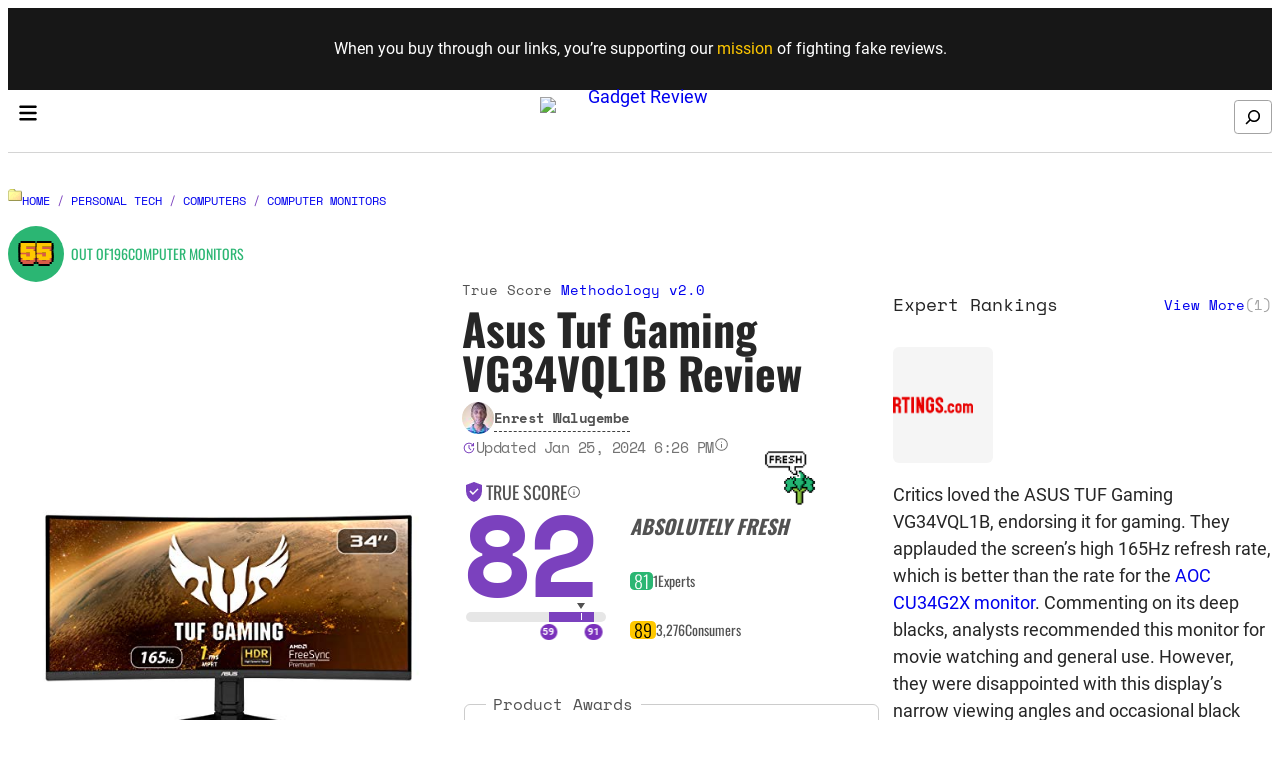

--- FILE ---
content_type: text/html; charset=UTF-8
request_url: https://www.gadgetreview.com/asus-tuf-gaming-vg34vql1b-review
body_size: 86121
content:
<!DOCTYPE html><html lang="en-US" prefix="og: http://ogp.me/ns#" prefix="og: https://ogp.me/ns#"><head><meta charset="UTF-8" /> <script data-no-optimize="1" data-cfasync="false">!function(){"use strict";const t={adt_ei:{identityApiKey:"plainText",source:"url",type:"plaintext",priority:1},adt_eih:{identityApiKey:"sha256",source:"urlh",type:"hashed",priority:2},sh_kit:{identityApiKey:"sha256",source:"urlhck",type:"hashed",priority:3}},e=Object.keys(t);function i(t){return function(t){const e=t.match(/((?=([a-z0-9._!#$%+^&*()[\]<>-]+))\2@[a-z0-9._-]+\.[a-z0-9._-]+)/gi);return e?e[0]:""}(function(t){return t.replace(/\s/g,"")}(t.toLowerCase()))}!async function(){const n=new URL(window.location.href),o=n.searchParams;let a=null;const r=Object.entries(t).sort(([,t],[,e])=>t.priority-e.priority).map(([t])=>t);for(const e of r){const n=o.get(e),r=t[e];if(!n||!r)continue;const c=decodeURIComponent(n),d="plaintext"===r.type&&i(c),s="hashed"===r.type&&c;if(d||s){a={value:c,config:r};break}}if(a){const{value:t,config:e}=a;window.adthrive=window.adthrive||{},window.adthrive.cmd=window.adthrive.cmd||[],window.adthrive.cmd.push(function(){window.adthrive.identityApi({source:e.source,[e.identityApiKey]:t},({success:i,data:n})=>{i?window.adthrive.log("info","Plugin","detectEmails",`Identity API called with ${e.type} email: ${t}`,n):window.adthrive.log("warning","Plugin","detectEmails",`Failed to call Identity API with ${e.type} email: ${t}`,n)})})}!function(t,e){const i=new URL(e);t.forEach(t=>i.searchParams.delete(t)),history.replaceState(null,"",i.toString())}(e,n)}()}();</script><meta name="viewport" content="width=device-width, initial-scale=1" /><style data-no-optimize="1" data-cfasync="false">.adthrive-ad {
		margin-top: 10px;
		margin-bottom: 10px;
		text-align: center;
		overflow-x: visible;
		clear: both;
		line-height: 0;
	}
	body.adthrive-device-desktop .adthrive-footer-message,
body.adthrive-device-tablet .adthrive-footer-message {
    margin-bottom:0;
    padding-bottom: 100px;
}

body.adthrive-device-phone .adthrive-footer-message {
    margin-bottom:0;
    padding-bottom: 60px;
}

.adthrive-sidebar-9 {
    margin-top: 50px !important;
}</style> <script data-no-optimize="1" data-cfasync="false">window.adthriveCLS = {
		enabledLocations: ['Content', 'Recipe'],
		injectedSlots: [],
		injectedFromPlugin: true,
		branch: 'c4a5568',bucket: 'prod',			};
	window.adthriveCLS.siteAds = {"betaTester":false,"targeting":[{"value":"68b87d7eb123900e5be405b0","key":"siteId"},{"value":"68b87d7daf328f0e5b61ea9a","key":"organizationId"},{"value":"Gadget Review","key":"siteName"},{"value":"AdThrive Edge","key":"service"},{"value":"on","key":"bidding"},{"value":["Tech","Auto"],"key":"verticals"}],"siteUrl":"https://www.gadgetreview.com","siteId":"68b87d7eb123900e5be405b0","siteName":"Gadget Review","breakpoints":{"tablet":768,"desktop":1024},"cloudflare":null,"adUnits":[{"sequence":9,"thirdPartyAdUnitName":"","targeting":[{"value":["Sidebar"],"key":"location"},{"value":true,"key":"sticky"}],"devices":["desktop"],"name":"Sidebar_9","sticky":true,"location":"Sidebar","dynamic":{"pageSelector":"body:not(.single-reviews)","spacing":0,"max":1,"lazyMax":null,"enable":true,"lazy":false,"elementSelector":"#main .wp-block-column[style=\"flex-basis:30%\"]","skip":0,"classNames":[],"position":"beforeend","every":1,"enabled":true},"stickyOverlapSelector":".adthrive-below-post","adSizes":[[300,250],[160,600],[336,280],[320,50],[300,600],[250,250],[1,1],[320,100],[300,1050],[300,50],[300,420]],"priority":291,"autosize":true},{"sequence":null,"thirdPartyAdUnitName":"","targeting":[{"value":["Content"],"key":"location"}],"devices":["desktop"],"name":"Content","sticky":false,"location":"Content","dynamic":{"pageSelector":"body.single","spacing":0,"max":3,"lazyMax":96,"enable":true,"lazy":true,"elementSelector":".entry-content > *:not(h2):not(h3):not(.wp-block-heading):not(:last-child)","skip":1,"classNames":[],"position":"afterend","every":1,"enabled":true},"stickyOverlapSelector":"","adSizes":[[728,90],[336,280],[320,50],[468,60],[970,90],[250,250],[1,1],[320,100],[970,250],[1,2],[300,50],[300,300],[552,334],[728,250],[300,250]],"priority":199,"autosize":true},{"sequence":null,"thirdPartyAdUnitName":"","targeting":[{"value":["Content"],"key":"location"}],"devices":["tablet","phone"],"name":"Content","sticky":false,"location":"Content","dynamic":{"pageSelector":"body.single","spacing":0,"max":6,"lazyMax":93,"enable":true,"lazy":true,"elementSelector":".entry-content > *:not(h2):not(h3):not(.wp-block-heading):not(:last-child)","skip":1,"classNames":[],"position":"afterend","every":1,"enabled":true},"stickyOverlapSelector":"","adSizes":[[728,90],[336,280],[320,50],[468,60],[970,90],[250,250],[1,1],[320,100],[970,250],[1,2],[300,50],[300,300],[552,334],[728,250],[300,250]],"priority":199,"autosize":true},{"sequence":null,"thirdPartyAdUnitName":"","targeting":[{"value":["Below Post"],"key":"location"}],"devices":["desktop","tablet","phone"],"name":"Below_Post","sticky":false,"location":"Below Post","dynamic":{"pageSelector":"body.single:not(.single-reviews)","spacing":0,"max":0,"lazyMax":1,"enable":true,"lazy":true,"elementSelector":"#main .wp-block-column[style=\"flex-basis:70%\"]","skip":0,"classNames":[],"position":"beforeend","every":1,"enabled":true},"stickyOverlapSelector":"","adSizes":[[300,250],[728,90],[336,280],[320,50],[468,60],[250,250],[1,1],[320,100],[970,250],[728,250]],"priority":99,"autosize":true},{"sequence":null,"thirdPartyAdUnitName":"","targeting":[{"value":["Footer"],"key":"location"},{"value":true,"key":"sticky"}],"devices":["desktop","phone","tablet"],"name":"Footer","sticky":true,"location":"Footer","dynamic":{"pageSelector":"","spacing":0,"max":1,"lazyMax":null,"enable":true,"lazy":false,"elementSelector":"body","skip":0,"classNames":[],"position":"beforeend","every":1,"enabled":true},"stickyOverlapSelector":"","adSizes":[[728,90],[320,50],[468,60],[970,90],[1,1],[320,100],[300,50]],"priority":-1,"autosize":true}],"adDensityLayout":{"mobile":{"adDensity":0.2,"onePerViewport":false},"pageOverrides":[{"mobile":{"adDensity":0.2,"onePerViewport":false},"note":"https://raptive.zendesk.com/agent/tickets/426175","pageSelector":"body.postid-332930, body.postid-332932","desktop":{"adDensity":0.28,"onePerViewport":false}}],"desktop":{"adDensity":0.2,"onePerViewport":false}},"adDensityEnabled":true,"siteExperiments":[],"adTypes":{"sponsorTileDesktop":true,"interscrollerDesktop":true,"nativeBelowPostDesktop":true,"miniscroller":true,"largeFormatsMobile":true,"nativeMobileContent":true,"inRecipeRecommendationMobile":true,"nativeMobileRecipe":true,"sponsorTileMobile":true,"expandableCatalogAdsMobile":true,"frameAdsMobile":true,"outstreamMobile":true,"nativeHeaderMobile":true,"frameAdsDesktop":true,"inRecipeRecommendationDesktop":true,"expandableFooterDesktop":true,"nativeDesktopContent":true,"outstreamDesktop":true,"animatedFooter":true,"expandableFooter":true,"nativeDesktopSidebar":true,"videoFootersMobile":false,"videoFootersDesktop":false,"interscroller":true,"nativeDesktopRecipe":true,"nativeHeaderDesktop":true,"nativeBelowPostMobile":true,"expandableCatalogAdsDesktop":true,"largeFormatsDesktop":true},"adOptions":{"theTradeDesk":true,"usCmpClickWrap":{"enabled":false,"regions":[]},"undertone":true,"sidebarConfig":{"dynamicStickySidebar":{"minHeight":2400,"enabled":true,"blockedSelectors":[]}},"footerCloseButton":true,"teads":true,"seedtag":true,"pmp":true,"thirtyThreeAcross":true,"sharethrough":true,"optimizeVideoPlayersForEarnings":true,"removeVideoTitleWrapper":true,"pubMatic":true,"contentTermsFooterEnabled":true,"chicory":false,"infiniteScroll":false,"longerVideoAdPod":true,"yahoossp":true,"spa":false,"stickyContainerConfig":{"recipeDesktop":{"minHeight":null,"enabled":false},"blockedSelectors":[],"stickyHeaderSelectors":[],"content":{"minHeight":null,"enabled":false},"recipeMobile":{"minHeight":null,"enabled":false}},"gatedPrint":{"printClasses":[],"siteEmailServiceProviderId":null,"defaultOptIn":false,"closeButtonEnabled":false,"enabled":false,"newsletterPromptEnabled":false},"yieldmo":true,"footerSelector":"","consentMode":{"enabled":false,"customVendorList":""},"amazonUAM":true,"gamMCMEnabled":true,"gamMCMChildNetworkCode":"1026014","rubicon":true,"conversant":false,"openx":true,"customCreativeEnabled":true,"secColor":"#000000","unruly":true,"mediaGrid":true,"bRealTime":true,"adInViewTime":null,"regulatory":{"privacyPolicyUrl":"","termsOfServiceUrl":""},"gumgum":true,"comscoreFooter":true,"desktopInterstitial":true,"contentAdXExpansionDesktop":true,"amx":true,"footerCloseButtonDesktop":false,"ozone":true,"isAutoOptimized":true,"comscoreTAL":true,"targetaff":false,"bgColor":"#FFFFFF","advancePlaylistOptions":{"playlistPlayer":{"enabled":true},"relatedPlayer":{"enabled":true,"applyToFirst":true}},"kargo":true,"liveRampATS":true,"footerCloseButtonMobile":false,"interstitialBlockedPageSelectors":"","prioritizeShorterVideoAds":true,"allowSmallerAdSizes":true,"blis":true,"wakeLock":{"desktopEnabled":true,"mobileValue":15,"mobileEnabled":true,"desktopValue":30},"mobileInterstitial":true,"tripleLift":true,"sensitiveCategories":["alc","ast","cbd","cosm","dat","gamc","pol","rel","sst","ssr","srh","ske","tob","wtl"],"liveRamp":true,"adthriveEmailIdentity":true,"criteo":true,"nativo":true,"infiniteScrollOptions":{"selector":"","heightThreshold":0},"siteAttributes":{"mobileHeaderSelectors":[],"desktopHeaderSelectors":[]},"dynamicContentSlotLazyLoading":true,"clsOptimizedAds":true,"ogury":true,"verticals":["Tech","Auto"],"inImage":false,"stackadapt":true,"usCMP":{"regions":[],"defaultOptIn":false,"enabled":false,"strictMode":false},"contentAdXExpansionMobile":true,"advancePlaylist":true,"medianet":true,"delayLoading":false,"inImageZone":null,"appNexus":true,"rise":true,"liveRampId":"","infiniteScrollRefresh":true,"indexExchange":true},"siteAdsProfiles":[],"thirdPartySiteConfig":{"partners":{"discounts":[]}},"featureRollouts":{"ac-always-sticky":{"featureRolloutId":31,"data":null,"enabled":false}},"videoPlayers":{"contextual":{"autoplayCollapsibleEnabled":false,"overrideEmbedLocation":false,"defaultPlayerType":"static"},"videoEmbed":"wordpress","footerSelector":null,"contentSpecificPlaylists":[],"players":[{"playlistId":"RbX8WupV","pageSelector":"body.single","devices":["mobile"],"mobileLocation":"top-center","description":"","skip":0,"title":"","type":"stickyPlaylist","enabled":true,"elementSelector":".entry-content > *:not(h2):not(h3):not(.wp-block-heading):not(:last-child)","id":4091071,"position":"afterend","saveVideoCloseState":false,"shuffle":false,"adPlayerTitle":"MY LATEST VIDEOS","mobileHeaderSelector":null,"playerId":"VvtlNswz"},{"playlistId":"RbX8WupV","pageSelector":"","devices":["mobile","desktop"],"description":"","skip":0,"title":"Stationary related player - desktop and mobile","type":"stationaryRelated","enabled":true,"elementSelector":"","id":4091069,"position":"","saveVideoCloseState":false,"shuffle":false,"adPlayerTitle":"Stationary related player - desktop and mobile","playerId":"VvtlNswz"},{"playlistId":"RbX8WupV","pageSelector":"body.single","devices":["desktop"],"description":"","skip":0,"title":"","type":"stickyPlaylist","enabled":true,"elementSelector":".entry-content > *:not(h2):not(h3):not(.wp-block-heading):not(:last-child)","id":4091070,"position":"afterend","saveVideoCloseState":false,"shuffle":false,"adPlayerTitle":"MY LATEST VIDEOS","mobileHeaderSelector":null,"playerId":"VvtlNswz"}],"partners":{"theTradeDesk":true,"unruly":true,"mediaGrid":true,"undertone":true,"gumgum":true,"seedtag":true,"amx":true,"ozone":true,"pmp":true,"kargo":true,"stickyOutstream":{"desktop":{"enabled":true},"blockedPageSelectors":"","mobileLocation":"bottom-left","allowOnHomepage":true,"mobile":{"enabled":true},"saveVideoCloseState":false,"mobileHeaderSelector":"","allowForPageWithStickyPlayer":{"enabled":true}},"sharethrough":true,"blis":true,"tripleLift":true,"pubMatic":true,"criteo":true,"yahoossp":true,"nativo":true,"stackadapt":true,"yieldmo":true,"amazonUAM":true,"medianet":true,"rubicon":true,"appNexus":true,"rise":true,"openx":true,"indexExchange":true}}};</script> <script data-no-optimize="1" data-cfasync="false">(function(w, d) {
	w.adthrive = w.adthrive || {};
	w.adthrive.cmd = w.adthrive.cmd || [];
	w.adthrive.plugin = 'adthrive-ads-3.10.0';
	w.adthrive.host = 'ads.adthrive.com';
	w.adthrive.integration = 'plugin';

	var commitParam = (w.adthriveCLS && w.adthriveCLS.bucket !== 'prod' && w.adthriveCLS.branch) ? '&commit=' + w.adthriveCLS.branch : '';

	var s = d.createElement('script');
	s.async = true;
	s.referrerpolicy='no-referrer-when-downgrade';
	s.src = 'https://' + w.adthrive.host + '/sites/68b87d7eb123900e5be405b0/ads.min.js?referrer=' + w.encodeURIComponent(w.location.href) + commitParam + '&cb=' + (Math.floor(Math.random() * 100) + 1) + '';
	var n = d.getElementsByTagName('script')[0];
	n.parentNode.insertBefore(s, n);
})(window, document);</script> <link rel="dns-prefetch" href="https://ads.adthrive.com/"><link rel="preconnect" href="https://ads.adthrive.com/"><link rel="preconnect" href="https://ads.adthrive.com/" crossorigin><meta property="og:image" content="https://www.gadgetreview.com/wp-content/uploads/asus-tuf-gaming-vg34vql1b-review.jpg" /><meta property="og:image:secure_url" content="https://www.gadgetreview.com/wp-content/uploads/asus-tuf-gaming-vg34vql1b-review.jpg" /><meta property="og:image:width" content="500" /><meta property="og:image:height" content="500" /><meta name="twitter:image" content="https://www.gadgetreview.com/wp-content/uploads/asus-tuf-gaming-vg34vql1b-review.jpg" /><meta name="robots" content="follow, index, max-snippet:-1, max-video-preview:-1, max-image-preview:large"/><link rel="canonical" href="https://www.gadgetreview.com/asus-tuf-gaming-vg34vql1b-review" /><meta property="og:locale" content="en_US" /><meta property="og:type" content="article" /><meta property="og:title" content="Asus Tuf Gaming VG34VQL1B Review" /><meta property="og:url" content="https://www.gadgetreview.com/asus-tuf-gaming-vg34vql1b-review" /><meta property="og:site_name" content="Gadget Review" /><meta property="article:section" content="Computer Monitors" /><meta property="og:updated_time" content="2024-01-25T18:26:35-05:00" /><meta name="twitter:card" content="summary_large_image" /><meta name="twitter:title" content="Asus Tuf Gaming VG34VQL1B Review" /> <script type="application/ld+json" class="rank-math-schema-pro">{"@context":"https://schema.org","@graph":[{"@type":"BreadcrumbList","@id":"https://www.gadgetreview.com/asus-tuf-gaming-vg34vql1b-review#breadcrumb","itemListElement":[{"@type":"ListItem","position":"1","item":{"@id":"https://www.gadgetreview.com","name":"Home"}},{"@type":"ListItem","position":"2","item":{"@id":"https://www.gadgetreview.com/personal-tech","name":"Personal Tech"}},{"@type":"ListItem","position":"3","item":{"@id":"https://www.gadgetreview.com/computers","name":"Computers"}},{"@type":"ListItem","position":"4","item":{"@id":"https://www.gadgetreview.com/computer-monitor","name":"Computer Monitors"}},{"@type":"ListItem","position":"5","item":{"@id":"https://www.gadgetreview.com/asus-tuf-gaming-vg34vql1b-review","name":"Asus Tuf Gaming VG34VQL1B Review"}}]}]}</script> <title>Asus Tuf Gaming VG34VQL1B Review - Gadget Review</title>
 <script>(function(w,d,s,l,i){w[l]=w[l]||[];w[l].push({'gtm.start':
    new Date().getTime(),event:'gtm.js'});var f=d.getElementsByTagName(s)[0],
    j=d.createElement(s),dl=l!='dataLayer'?'&l='+l:'';j.async=true;j.src=
    'https://www.googletagmanager.com/gtm.js?id='+i+dl;f.parentNode.insertBefore(j,f);
    })(window,document,'script','dataLayer','GTM-PT7S9B');</script> 
 <script data-optimized="1" type="text/javascript" src="[data-uri]" defer></script> <link data-optimized="2" rel="stylesheet" href="https://www.gadgetreview.com/wp-content/litespeed/css/a614a5ba115cd19a6582f52dbc95f0c3.css?ver=c1f3a" /> <script data-optimized="1" src="https://www.gadgetreview.com/wp-content/litespeed/js/26b3eb9aaee40f8ee89e1fcb1e187e11.js?ver=87e11" id="gutenkit-nav-menu-item-view-script-js" defer data-wp-strategy="defer"></script> <script data-optimized="1" src="https://www.gadgetreview.com/wp-content/litespeed/js/517fa33c8dff3a6d53f12446bb3f1806.js?ver=f1806" id="gutenkit-nav-menu-view-script-js" defer data-wp-strategy="defer"></script> <script data-optimized="1" src="https://www.gadgetreview.com/wp-content/litespeed/js/ff714bc8f092f9887690af28190c66fb.js?ver=c66fb" id="wp-dom-ready-js" defer data-deferred="1"></script> <script data-optimized="1" src="https://www.gadgetreview.com/wp-content/litespeed/js/27f79de8c516b53543a754140197566b.js?ver=7566b" id="gutenkit-offcanvas-view-script-js" defer data-wp-strategy="defer"></script> <script src="https://www.gadgetreview.com/wp-includes/js/jquery/jquery.min.js" id="jquery-core-js"></script> <script data-optimized="1" src="https://www.gadgetreview.com/wp-content/litespeed/js/df9bfae1d02785380da9da40bfe2e458.js?ver=2e458" id="jquery-migrate-js" defer data-deferred="1"></script> <script id="essb-inline-js"></script><link rel="https://api.w.org/" href="https://www.gadgetreview.com/wp-json/" /><link rel="alternate" title="JSON" type="application/json" href="https://www.gadgetreview.com/wp-json/wp/v2/reviews/125346" /><link rel="EditURI" type="application/rsd+xml" title="RSD" href="https://www.gadgetreview.com/xmlrpc.php?rsd" /><meta name="generator" content="WordPress 6.8.3" /><link rel='shortlink' href='https://www.gadgetreview.com/?p=125346' /><link rel="alternate" title="oEmbed (JSON)" type="application/json+oembed" href="https://www.gadgetreview.com/wp-json/oembed/1.0/embed?url=https%3A%2F%2Fwww.gadgetreview.com%2Fasus-tuf-gaming-vg34vql1b-review" /><link rel="alternate" title="oEmbed (XML)" type="text/xml+oembed" href="https://www.gadgetreview.com/wp-json/oembed/1.0/embed?url=https%3A%2F%2Fwww.gadgetreview.com%2Fasus-tuf-gaming-vg34vql1b-review&#038;format=xml" /> <script data-optimized="1" src="https://www.gadgetreview.com/wp-content/litespeed/js/615a59ebdd4dd1bd5a3eb152123bb6fc.js?ver=bb6fc" defer data-deferred="1"></script> <script data-optimized="1" src="https://www.gadgetreview.com/wp-content/litespeed/js/18c94e5feea37c6b62dbeda92701704e.js?ver=1704e" defer data-deferred="1"></script> <script data-optimized="1" type='text/javascript' src="[data-uri]" defer></script><script type="importmap" id="wp-importmap">{"imports":{"@wordpress\/interactivity":"https:\/\/www.gadgetreview.com\/wp-includes\/js\/dist\/script-modules\/interactivity\/index.min.js?ver=55aebb6e0a16726baffb"}}</script> <script type="module" src="https://www.gadgetreview.com/wp-includes/js/dist/script-modules/block-library/search/view.min.js?ver=208bf143e4074549fa89" id="@wordpress/block-library/search/view-js-module"></script> <link rel="modulepreload" href="https://www.gadgetreview.com/wp-includes/js/dist/script-modules/interactivity/index.min.js?ver=55aebb6e0a16726baffb" id="@wordpress/interactivity-js-modulepreload"><link rel="icon" href="https://www.gadgetreview.com/wp-content/uploads/favicon-1.png" sizes="32x32" /><link rel="icon" href="https://www.gadgetreview.com/wp-content/uploads/favicon-1.png" sizes="192x192" /><link rel="apple-touch-icon" href="https://www.gadgetreview.com/wp-content/uploads/favicon-1.png" /><meta name="msapplication-TileImage" content="https://www.gadgetreview.com/wp-content/uploads/favicon-1.png" /> <script data-no-optimize='1' data-cfasync='false' id='comscore-loader-c4a5568'>(function(){window.adthriveCLS.buildDate=`2026-01-28`;var e=(e,t)=>()=>(t||e((t={exports:{}}).exports,t),t.exports),t=e(((e,t)=>{var n=function(e){return e&&e.Math===Math&&e};t.exports=n(typeof globalThis==`object`&&globalThis)||n(typeof window==`object`&&window)||n(typeof self==`object`&&self)||n(typeof global==`object`&&global)||n(typeof e==`object`&&e)||(function(){return this})()||Function(`return this`)()})),n=e(((e,t)=>{t.exports=function(e){try{return!!e()}catch(e){return!0}}})),r=e(((e,t)=>{t.exports=!n()(function(){return Object.defineProperty({},1,{get:function(){return 7}})[1]!==7})})),i=e(((e,t)=>{t.exports=!n()(function(){var e=(function(){}).bind();return typeof e!=`function`||e.hasOwnProperty(`prototype`)})})),a=e(((e,t)=>{var n=i(),r=Function.prototype.call;t.exports=n?r.bind(r):function(){return r.apply(r,arguments)}})),o=e((e=>{var t={}.propertyIsEnumerable,n=Object.getOwnPropertyDescriptor;e.f=n&&!t.call({1:2},1)?function(e){var t=n(this,e);return!!t&&t.enumerable}:t})),s=e(((e,t)=>{t.exports=function(e,t){return{enumerable:!(e&1),configurable:!(e&2),writable:!(e&4),value:t}}})),c=e(((e,t)=>{var n=i(),r=Function.prototype,a=r.call,o=n&&r.bind.bind(a,a);t.exports=n?o:function(e){return function(){return a.apply(e,arguments)}}})),l=e(((e,t)=>{var n=c(),r=n({}.toString),i=n(``.slice);t.exports=function(e){return i(r(e),8,-1)}})),u=e(((e,t)=>{var r=c(),i=n(),a=l(),o=Object,s=r(``.split);t.exports=i(function(){return!o(`z`).propertyIsEnumerable(0)})?function(e){return a(e)===`String`?s(e,``):o(e)}:o})),d=e(((e,t)=>{t.exports=function(e){return e==null}})),f=e(((e,t)=>{var n=d(),r=TypeError;t.exports=function(e){if(n(e))throw new r(`Can't call method on `+e);return e}})),p=e(((e,t)=>{var n=u(),r=f();t.exports=function(e){return n(r(e))}})),m=e(((e,t)=>{var n=typeof document==`object`&&document.all;t.exports=n===void 0&&n!==void 0?function(e){return typeof e==`function`||e===n}:function(e){return typeof e==`function`}})),h=e(((e,t)=>{var n=m();t.exports=function(e){return typeof e==`object`?e!==null:n(e)}})),g=e(((e,n)=>{var r=t(),i=m(),a=function(e){return i(e)?e:void 0};n.exports=function(e,t){return arguments.length<2?a(r[e]):r[e]&&r[e][t]}})),_=e(((e,t)=>{t.exports=c()({}.isPrototypeOf)})),v=e(((e,t)=>{t.exports=typeof navigator<`u`&&String(navigator.userAgent)||``})),y=e(((e,n)=>{var r=t(),i=v(),a=r.process,o=r.Deno,s=a&&a.versions||o&&o.version,c=s&&s.v8,l,u;c&&(l=c.split(`.`),u=l[0]>0&&l[0]<4?1:+(l[0]+l[1])),!u&&i&&(l=i.match(/Edge\/(\d+)/),(!l||l[1]>=74)&&(l=i.match(/Chrome\/(\d+)/),l&&(u=+l[1]))),n.exports=u})),b=e(((e,r)=>{var i=y(),a=n(),o=t().String;r.exports=!!Object.getOwnPropertySymbols&&!a(function(){var e=Symbol(`symbol detection`);return!o(e)||!(Object(e)instanceof Symbol)||!Symbol.sham&&i&&i<41})})),x=e(((e,t)=>{t.exports=b()&&!Symbol.sham&&typeof Symbol.iterator==`symbol`})),S=e(((e,t)=>{var n=g(),r=m(),i=_(),a=x(),o=Object;t.exports=a?function(e){return typeof e==`symbol`}:function(e){var t=n(`Symbol`);return r(t)&&i(t.prototype,o(e))}})),C=e(((e,t)=>{var n=String;t.exports=function(e){try{return n(e)}catch(e){return`Object`}}})),ee=e(((e,t)=>{var n=m(),r=C(),i=TypeError;t.exports=function(e){if(n(e))return e;throw new i(r(e)+` is not a function`)}})),te=e(((e,t)=>{var n=ee(),r=d();t.exports=function(e,t){var i=e[t];return r(i)?void 0:n(i)}})),ne=e(((e,t)=>{var n=a(),r=m(),i=h(),o=TypeError;t.exports=function(e,t){var a,s;if(t===`string`&&r(a=e.toString)&&!i(s=n(a,e))||r(a=e.valueOf)&&!i(s=n(a,e))||t!==`string`&&r(a=e.toString)&&!i(s=n(a,e)))return s;throw new o(`Can't convert object to primitive value`)}})),re=e(((e,t)=>{t.exports=!1})),w=e(((e,n)=>{var r=t(),i=Object.defineProperty;n.exports=function(e,t){try{i(r,e,{value:t,configurable:!0,writable:!0})}catch(n){r[e]=t}return t}})),T=e(((e,n)=>{var r=re(),i=t(),a=w(),o=`__core-js_shared__`,s=n.exports=i[o]||a(o,{});(s.versions||(s.versions=[])).push({version:`3.36.1`,mode:r?`pure`:`global`,copyright:`© 2014-2024 Denis Pushkarev (zloirock.ru)`,license:`https://github.com/zloirock/core-js/blob/v3.36.1/LICENSE`,source:`https://github.com/zloirock/core-js`})})),E=e(((e,t)=>{var n=T();t.exports=function(e,t){return n[e]||(n[e]=t||{})}})),D=e(((e,t)=>{var n=f(),r=Object;t.exports=function(e){return r(n(e))}})),O=e(((e,t)=>{var n=c(),r=D(),i=n({}.hasOwnProperty);t.exports=Object.hasOwn||function(e,t){return i(r(e),t)}})),k=e(((e,t)=>{var n=c(),r=0,i=Math.random(),a=n(1 .toString);t.exports=function(e){return`Symbol(`+(e===void 0?``:e)+`)_`+a(++r+i,36)}})),A=e(((e,n)=>{var r=t(),i=E(),a=O(),o=k(),s=b(),c=x(),l=r.Symbol,u=i(`wks`),d=c?l.for||l:l&&l.withoutSetter||o;n.exports=function(e){return a(u,e)||(u[e]=s&&a(l,e)?l[e]:d(`Symbol.`+e)),u[e]}})),ie=e(((e,t)=>{var n=a(),r=h(),i=S(),o=te(),s=ne(),c=A(),l=TypeError,u=c(`toPrimitive`);t.exports=function(e,t){if(!r(e)||i(e))return e;var a=o(e,u),c;if(a){if(t===void 0&&(t=`default`),c=n(a,e,t),!r(c)||i(c))return c;throw new l(`Can't convert object to primitive value`)}return t===void 0&&(t=`number`),s(e,t)}})),j=e(((e,t)=>{var n=ie(),r=S();t.exports=function(e){var t=n(e,`string`);return r(t)?t:t+``}})),M=e(((e,n)=>{var r=t(),i=h(),a=r.document,o=i(a)&&i(a.createElement);n.exports=function(e){return o?a.createElement(e):{}}})),N=e(((e,t)=>{var i=r(),a=n(),o=M();t.exports=!i&&!a(function(){return Object.defineProperty(o(`div`),`a`,{get:function(){return 7}}).a!==7})})),P=e((e=>{var t=r(),n=a(),i=o(),c=s(),l=p(),u=j(),d=O(),f=N(),m=Object.getOwnPropertyDescriptor;e.f=t?m:function(e,t){if(e=l(e),t=u(t),f)try{return m(e,t)}catch(e){}if(d(e,t))return c(!n(i.f,e,t),e[t])}})),F=e(((e,t)=>{var i=r(),a=n();t.exports=i&&a(function(){return Object.defineProperty(function(){},`prototype`,{value:42,writable:!1}).prototype!==42})})),I=e(((e,t)=>{var n=h(),r=String,i=TypeError;t.exports=function(e){if(n(e))return e;throw new i(r(e)+` is not an object`)}})),L=e((e=>{var t=r(),n=N(),i=F(),a=I(),o=j(),s=TypeError,c=Object.defineProperty,l=Object.getOwnPropertyDescriptor,u=`enumerable`,d=`configurable`,f=`writable`;e.f=t?i?function(e,t,n){if(a(e),t=o(t),a(n),typeof e==`function`&&t===`prototype`&&`value`in n&&f in n&&!n[f]){var r=l(e,t);r&&r[f]&&(e[t]=n.value,n={configurable:d in n?n[d]:r[d],enumerable:u in n?n[u]:r[u],writable:!1})}return c(e,t,n)}:c:function(e,t,r){if(a(e),t=o(t),a(r),n)try{return c(e,t,r)}catch(e){}if(`get`in r||`set`in r)throw new s(`Accessors not supported`);return`value`in r&&(e[t]=r.value),e}})),R=e(((e,t)=>{var n=r(),i=L(),a=s();t.exports=n?function(e,t,n){return i.f(e,t,a(1,n))}:function(e,t,n){return e[t]=n,e}})),ae=e(((e,t)=>{var n=r(),i=O(),a=Function.prototype,o=n&&Object.getOwnPropertyDescriptor,s=i(a,`name`);t.exports={EXISTS:s,PROPER:s&&(function(){}).name===`something`,CONFIGURABLE:s&&(!n||n&&o(a,`name`).configurable)}})),oe=e(((e,t)=>{var n=c(),r=m(),i=T(),a=n(Function.toString);r(i.inspectSource)||(i.inspectSource=function(e){return a(e)}),t.exports=i.inspectSource})),se=e(((e,n)=>{var r=t(),i=m(),a=r.WeakMap;n.exports=i(a)&&/native code/.test(String(a))})),z=e(((e,t)=>{var n=E(),r=k(),i=n(`keys`);t.exports=function(e){return i[e]||(i[e]=r(e))}})),B=e(((e,t)=>{t.exports={}})),ce=e(((e,n)=>{var r=se(),i=t(),a=h(),o=R(),s=O(),c=T(),l=z(),u=B(),d=`Object already initialized`,f=i.TypeError,p=i.WeakMap,m,g,_,v=function(e){return _(e)?g(e):m(e,{})},y=function(e){return function(t){var n;if(!a(t)||(n=g(t)).type!==e)throw new f(`Incompatible receiver, `+e+` required`);return n}};if(r||c.state){var b=c.state||(c.state=new p);b.get=b.get,b.has=b.has,b.set=b.set,m=function(e,t){if(b.has(e))throw new f(d);return t.facade=e,b.set(e,t),t},g=function(e){return b.get(e)||{}},_=function(e){return b.has(e)}}else{var x=l(`state`);u[x]=!0,m=function(e,t){if(s(e,x))throw new f(d);return t.facade=e,o(e,x,t),t},g=function(e){return s(e,x)?e[x]:{}},_=function(e){return s(e,x)}}n.exports={set:m,get:g,has:_,enforce:v,getterFor:y}})),le=e(((e,t)=>{var i=c(),a=n(),o=m(),s=O(),l=r(),u=ae().CONFIGURABLE,d=oe(),f=ce(),p=f.enforce,h=f.get,g=String,_=Object.defineProperty,v=i(``.slice),y=i(``.replace),b=i([].join),x=l&&!a(function(){return _(function(){},`length`,{value:8}).length!==8}),S=String(String).split(`String`),C=t.exports=function(e,t,n){v(g(t),0,7)===`Symbol(`&&(t=`[`+y(g(t),/^Symbol\(([^)]*)\).*$/,`$1`)+`]`),n&&n.getter&&(t=`get `+t),n&&n.setter&&(t=`set `+t),(!s(e,`name`)||u&&e.name!==t)&&(l?_(e,`name`,{value:t,configurable:!0}):e.name=t),x&&n&&s(n,`arity`)&&e.length!==n.arity&&_(e,`length`,{value:n.arity});try{n&&s(n,`constructor`)&&n.constructor?l&&_(e,`prototype`,{writable:!1}):e.prototype&&(e.prototype=void 0)}catch(e){}var r=p(e);return s(r,`source`)||(r.source=b(S,typeof t==`string`?t:``)),e};Function.prototype.toString=C(function(){return o(this)&&h(this).source||d(this)},`toString`)})),ue=e(((e,t)=>{var n=m(),r=L(),i=le(),a=w();t.exports=function(e,t,o,s){s||(s={});var c=s.enumerable,l=s.name===void 0?t:s.name;if(n(o)&&i(o,l,s),s.global)c?e[t]=o:a(t,o);else{try{s.unsafe?e[t]&&(c=!0):delete e[t]}catch(e){}c?e[t]=o:r.f(e,t,{value:o,enumerable:!1,configurable:!s.nonConfigurable,writable:!s.nonWritable})}return e}})),de=e(((e,t)=>{var n=Math.ceil,r=Math.floor;t.exports=Math.trunc||function(e){var t=+e;return(t>0?r:n)(t)}})),V=e(((e,t)=>{var n=de();t.exports=function(e){var t=+e;return t!==t||t===0?0:n(t)}})),fe=e(((e,t)=>{var n=V(),r=Math.max,i=Math.min;t.exports=function(e,t){var a=n(e);return a<0?r(a+t,0):i(a,t)}})),pe=e(((e,t)=>{var n=V(),r=Math.min;t.exports=function(e){var t=n(e);return t>0?r(t,9007199254740991):0}})),me=e(((e,t)=>{var n=pe();t.exports=function(e){return n(e.length)}})),H=e(((e,t)=>{var n=p(),r=fe(),i=me(),a=function(e){return function(t,a,o){var s=n(t),c=i(s);if(c===0)return!e&&-1;var l=r(o,c),u;if(e&&a!==a){for(;c>l;)if(u=s[l++],u!==u)return!0}else for(;c>l;l++)if((e||l in s)&&s[l]===a)return e||l||0;return!e&&-1}};t.exports={includes:a(!0),indexOf:a(!1)}})),U=e(((e,t)=>{var n=c(),r=O(),i=p(),a=H().indexOf,o=B(),s=n([].push);t.exports=function(e,t){var n=i(e),c=0,l=[],u;for(u in n)!r(o,u)&&r(n,u)&&s(l,u);for(;t.length>c;)r(n,u=t[c++])&&(~a(l,u)||s(l,u));return l}})),W=e(((e,t)=>{t.exports=[`constructor`,`hasOwnProperty`,`isPrototypeOf`,`propertyIsEnumerable`,`toLocaleString`,`toString`,`valueOf`]})),he=e((e=>{var t=U(),n=W().concat(`length`,`prototype`);e.f=Object.getOwnPropertyNames||function(e){return t(e,n)}})),ge=e((e=>{e.f=Object.getOwnPropertySymbols})),G=e(((e,t)=>{var n=g(),r=c(),i=he(),a=ge(),o=I(),s=r([].concat);t.exports=n(`Reflect`,`ownKeys`)||function(e){var t=i.f(o(e)),n=a.f;return n?s(t,n(e)):t}})),_e=e(((e,t)=>{var n=O(),r=G(),i=P(),a=L();t.exports=function(e,t,o){for(var s=r(t),c=a.f,l=i.f,u=0;u<s.length;u++){var d=s[u];!n(e,d)&&!(o&&n(o,d))&&c(e,d,l(t,d))}}})),ve=e(((e,t)=>{var r=n(),i=m(),a=/#|\.prototype\./,o=function(e,t){var n=c[s(e)];return n===u?!0:n===l?!1:i(t)?r(t):!!t},s=o.normalize=function(e){return String(e).replace(a,`.`).toLowerCase()},c=o.data={},l=o.NATIVE=`N`,u=o.POLYFILL=`P`;t.exports=o})),K=e(((e,n)=>{var r=t(),i=P().f,a=R(),o=ue(),s=w(),c=_e(),l=ve();n.exports=function(e,t){var n=e.target,u=e.global,d=e.stat,f,p=u?r:d?r[n]||s(n,{}):r[n]&&r[n].prototype,m,h,g,_;if(p)for(m in t){if(g=t[m],e.dontCallGetSet?(_=i(p,m),h=_&&_.value):h=p[m],f=l(u?m:n+(d?`.`:`#`)+m,e.forced),!f&&h!==void 0){if(typeof g==typeof h)continue;c(g,h)}(e.sham||h&&h.sham)&&a(g,`sham`,!0),o(p,m,g,e)}}})),q=e(((e,t)=>{var n=U(),r=W();t.exports=Object.keys||function(e){return n(e,r)}})),ye=e((e=>{var t=r(),n=F(),i=L(),a=I(),o=p(),s=q();e.f=t&&!n?Object.defineProperties:function(e,t){a(e);for(var n=o(t),r=s(t),c=r.length,l=0,u;c>l;)i.f(e,u=r[l++],n[u]);return e}})),be=e(((e,t)=>{t.exports=g()(`document`,`documentElement`)})),xe=e(((e,t)=>{var n=I(),r=ye(),i=W(),a=B(),o=be(),s=M(),c=z(),l=`>`,u=`<`,d=`prototype`,f=`script`,p=c(`IE_PROTO`),m=function(){},h=function(e){return u+f+l+e+u+`/`+f+l},g=function(e){e.write(h(``)),e.close();var t=e.parentWindow.Object;return e=null,t},_=function(){var e=s(`iframe`),t=`java`+f+`:`,n;return e.style.display=`none`,o.appendChild(e),e.src=String(t),n=e.contentWindow.document,n.open(),n.write(h(`document.F=Object`)),n.close(),n.F},v,y=function(){try{v=new ActiveXObject(`htmlfile`)}catch(e){}y=typeof document<`u`?document.domain&&v?g(v):_():g(v);for(var e=i.length;e--;)delete y[d][i[e]];return y()};a[p]=!0,t.exports=Object.create||function(e,t){var i;return e===null?i=y():(m[d]=n(e),i=new m,m[d]=null,i[p]=e),t===void 0?i:r.f(i,t)}})),Se=e(((e,t)=>{var n=A(),r=xe(),i=L().f,a=n(`unscopables`),o=Array.prototype;o[a]===void 0&&i(o,a,{configurable:!0,value:r(null)}),t.exports=function(e){o[a][e]=!0}})),Ce=e((()=>{var e=K(),t=H().includes,r=n(),i=Se();e({target:`Array`,proto:!0,forced:r(function(){return![,].includes()})},{includes:function(e){return t(this,e,arguments.length>1?arguments[1]:void 0)}}),i(`includes`)})),we=e(((e,n)=>{var r=t(),i=c();n.exports=function(e,t){return i(r[e].prototype[t])}})),Te=e(((e,t)=>{Ce(),t.exports=we()(`Array`,`includes`)})),Ee=e(((e,t)=>{t.exports=!n()(function(){function e(){}return e.prototype.constructor=null,Object.getPrototypeOf(new e)!==e.prototype})})),De=e(((e,t)=>{var n=O(),r=m(),i=D(),a=z(),o=Ee(),s=a(`IE_PROTO`),c=Object,l=c.prototype;t.exports=o?c.getPrototypeOf:function(e){var t=i(e);if(n(t,s))return t[s];var a=t.constructor;return r(a)&&t instanceof a?a.prototype:t instanceof c?l:null}})),Oe=e(((e,t)=>{var i=r(),a=n(),s=c(),l=De(),u=q(),d=p(),f=o().f,m=s(f),h=s([].push),g=i&&a(function(){var e=Object.create(null);return e[2]=2,!m(e,2)}),_=function(e){return function(t){for(var n=d(t),r=u(n),a=g&&l(n)===null,o=r.length,s=0,c=[],f;o>s;)f=r[s++],(!i||(a?f in n:m(n,f)))&&h(c,e?[f,n[f]]:n[f]);return c}};t.exports={entries:_(!0),values:_(!1)}})),ke=e((()=>{var e=K(),t=Oe().entries;e({target:`Object`,stat:!0},{entries:function(e){return t(e)}})})),J=e(((e,n)=>{n.exports=t()})),Ae=e(((e,t)=>{ke(),t.exports=J().Object.entries})),je=e(((e,t)=>{var n=r(),i=L(),a=s();t.exports=function(e,t,r){n?i.f(e,t,a(0,r)):e[t]=r}})),Me=e((()=>{var e=K(),t=r(),n=G(),i=p(),a=P(),o=je();e({target:`Object`,stat:!0,sham:!t},{getOwnPropertyDescriptors:function(e){for(var t=i(e),r=a.f,s=n(t),c={},l=0,u,d;s.length>l;)d=r(t,u=s[l++]),d!==void 0&&o(c,u,d);return c}})})),Ne=e(((e,t)=>{Me(),t.exports=J().Object.getOwnPropertyDescriptors}));Te(),Ae(),Ne();let Pe=new class{info(e,t,...n){this.call(console.info,e,t,...n)}warn(e,t,...n){this.call(console.warn,e,t,...n)}error(e,t,...n){this.call(console.error,e,t,...n),this.sendErrorLogToCommandQueue(e,t,...n)}event(e,t,...n){var r;((r=window.adthriveCLS)==null?void 0:r.bucket)===`debug`&&this.info(e,t)}sendErrorLogToCommandQueue(e,t,...n){window.adthrive=window.adthrive||{},window.adthrive.cmd=window.adthrive.cmd||[],window.adthrive.cmd.push(()=>{window.adthrive.logError!==void 0&&typeof window.adthrive.logError==`function`&&window.adthrive.logError(e,t,n)})}call(e,t,n,...r){let i=[`%c${t}::${n} `],a=[`color: #999; font-weight: bold;`];r.length>0&&typeof r[0]==`string`&&i.push(r.shift()),a.push(...r);try{Function.prototype.apply.call(e,console,[i.join(``),...a])}catch(e){console.error(e);return}}};function Y(e){"@babel/helpers - typeof";return Y=typeof Symbol==`function`&&typeof Symbol.iterator==`symbol`?function(e){return typeof e}:function(e){return e&&typeof Symbol==`function`&&e.constructor===Symbol&&e!==Symbol.prototype?`symbol`:typeof e},Y(e)}function Fe(e,t){if(Y(e)!=`object`||!e)return e;var n=e[Symbol.toPrimitive];if(n!==void 0){var r=n.call(e,t||`default`);if(Y(r)!=`object`)return r;throw TypeError(`@@toPrimitive must return a primitive value.`)}return(t===`string`?String:Number)(e)}function Ie(e){var t=Fe(e,`string`);return Y(t)==`symbol`?t:t+``}function X(e,t,n){return(t=Ie(t))in e?Object.defineProperty(e,t,{value:n,enumerable:!0,configurable:!0,writable:!0}):e[t]=n,e}var Le=class{constructor(){X(this,`name`,void 0),X(this,`disable`,void 0),X(this,`gdprPurposes`,void 0)}};function Z(e,t){var n=Object.keys(e);if(Object.getOwnPropertySymbols){var r=Object.getOwnPropertySymbols(e);t&&(r=r.filter(function(t){return Object.getOwnPropertyDescriptor(e,t).enumerable})),n.push.apply(n,r)}return n}function Q(e){for(var t=1;t<arguments.length;t++){var n=arguments[t]==null?{}:arguments[t];t%2?Z(Object(n),!0).forEach(function(t){X(e,t,n[t])}):Object.getOwnPropertyDescriptors?Object.defineProperties(e,Object.getOwnPropertyDescriptors(n)):Z(Object(n)).forEach(function(t){Object.defineProperty(e,t,Object.getOwnPropertyDescriptor(n,t))})}return e}let Re=[`mcmpfreqrec`],$=new class extends Le{constructor(...e){super(...e),X(this,`name`,`BrowserStorage`),X(this,`disable`,!1),X(this,`gdprPurposes`,[1]),X(this,`_sessionStorageHandlerQueue`,[]),X(this,`_localStorageHandlerQueue`,[]),X(this,`_cookieHandlerQueue`,[]),X(this,`_gdpr`,void 0),X(this,`_shouldQueue`,!1)}init(e){this._gdpr=e.gdpr===`true`,this._shouldQueue=this._gdpr}clearQueue(e){this._gdpr&&this._hasStorageConsent()===!1||(e&&(this._shouldQueue=!1,this._sessionStorageHandlerQueue.forEach(e=>{this.setSessionStorage(e.key,e.value)}),this._localStorageHandlerQueue.forEach(e=>{if(e.key===`adthrive_abgroup`){let t=Object.keys(e.value)[0],n=e.value[t],r=e.value[`${t}_weight`];this.getOrSetABGroupLocalStorageValue(t,n,r,{value:24,unit:`hours`})}else e.expiry?e.type===`internal`?this.setExpirableInternalLocalStorage(e.key,e.value,{expiry:e.expiry,resetOnRead:e.resetOnRead}):this.setExpirableExternalLocalStorage(e.key,e.value,{expiry:e.expiry,resetOnRead:e.resetOnRead}):e.type===`internal`?this.setInternalLocalStorage(e.key,e.value):this.setExternalLocalStorage(e.key,e.value)}),this._cookieHandlerQueue.forEach(e=>{e.type===`internal`?this.setInternalCookie(e.key,e.value):this.setExternalCookie(e.key,e.value)})),this._sessionStorageHandlerQueue=[],this._localStorageHandlerQueue=[],this._cookieHandlerQueue=[])}readInternalCookie(e){return this._verifyInternalKey(e),this._readCookie(e)}readExternalCookie(e){return this._readCookie(e)}readExternalCookieList(e){return this._readCookieList(e)}getAllCookies(){return this._getCookies()}readInternalLocalStorage(e){return this._verifyInternalKey(e),this._readFromLocalStorage(e)}readExternalLocalStorage(e){return this._readFromLocalStorage(e)}readSessionStorage(e){let t=window.sessionStorage.getItem(e);if(!t)return null;try{return JSON.parse(t)}catch(e){return t}}deleteCookie(e){document.cookie=`${e}=; SameSite=None; Secure; expires=Thu, 01 Jan 1970 00:00:00 UTC; path=/`}deleteLocalStorage(e){window.localStorage.removeItem(e)}deleteSessionStorage(e){window.sessionStorage.removeItem(e)}_hasStorageConsent(){if(typeof window.__cmp==`function`)try{let e=window.__cmp(`getCMPData`);if(!e||!e.purposeConsents)return;let t=e.purposeConsents[1];return t===!0?!0:t===!1||t==null?!1:void 0}catch(e){return}}setInternalCookie(e,t,n){this.disable||(this._verifyInternalKey(e),this._setCookieValue(`internal`,e,t,n))}setExternalCookie(e,t,n){this.disable||this._setCookieValue(`external`,e,t,n)}setInternalLocalStorage(e,t){if(!this.disable)if(this._verifyInternalKey(e),this._gdpr&&this._shouldQueue){let n={key:e,value:t,type:`internal`};this._localStorageHandlerQueue.push(n)}else{let n=typeof t==`string`?t:JSON.stringify(t);window.localStorage.setItem(e,n)}}setExternalLocalStorage(e,t){if(!this.disable)if(this._gdpr&&this._shouldQueue){let n={key:e,value:t,type:`external`};this._localStorageHandlerQueue.push(n)}else{let n=typeof t==`string`?t:JSON.stringify(t);window.localStorage.setItem(e,n)}}setExpirableInternalLocalStorage(e,t,n){if(!this.disable){this._verifyInternalKey(e);try{var r,i;let a=(r=n==null?void 0:n.expiry)==null?{value:400,unit:`days`}:r,o=(i=n==null?void 0:n.resetOnRead)==null?!1:i;if(this._gdpr&&this._shouldQueue){let n={key:e,value:t,type:`internal`,expires:this._getExpiryDate(a),expiry:a,resetOnRead:o};this._localStorageHandlerQueue.push(n)}else{let n={value:t,type:`internal`,expires:this._getExpiryDate(a),expiry:a,resetOnRead:o};window.localStorage.setItem(e,JSON.stringify(n))}}catch(e){console.error(e)}}}setExpirableExternalLocalStorage(e,t,n){if(!this.disable)try{var r,i;let a=(r=n==null?void 0:n.expiry)==null?{value:400,unit:`days`}:r,o=(i=n==null?void 0:n.resetOnRead)==null?!1:i;if(this._gdpr&&this._shouldQueue){let n={key:e,value:JSON.stringify(t),type:`external`,expires:this._getExpiryDate(a),expiry:a,resetOnRead:o};this._localStorageHandlerQueue.push(n)}else{let n={value:t,type:`external`,expires:this._getExpiryDate(a),expiry:a,resetOnRead:o};window.localStorage.setItem(e,JSON.stringify(n))}}catch(e){console.error(e)}}setSessionStorage(e,t){if(!this.disable)if(this._gdpr&&this._shouldQueue){let n={key:e,value:t};this._sessionStorageHandlerQueue.push(n)}else{let n=typeof t==`string`?t:JSON.stringify(t);window.sessionStorage.setItem(e,n)}}getOrSetABGroupLocalStorageValue(e,t,n,r,i=!0){let a=`adthrive_abgroup`,o=this.readInternalLocalStorage(a);if(o!==null){var s;let t=o[e],n=(s=o[`${e}_weight`])==null?null:s;if(this._isValidABGroupLocalStorageValue(t))return[t,n]}let c=Q(Q({},o),{},{[e]:t,[`${e}_weight`]:n});return r?this.setExpirableInternalLocalStorage(a,c,{expiry:r,resetOnRead:i}):this.setInternalLocalStorage(a,c),[t,n]}_isValidABGroupLocalStorageValue(e){return e!=null&&!(typeof e==`number`&&isNaN(e))}_getExpiryDate({value:e,unit:t}){let n=new Date;return t===`milliseconds`?n.setTime(n.getTime()+e):t==`seconds`?n.setTime(n.getTime()+e*1e3):t===`minutes`?n.setTime(n.getTime()+e*60*1e3):t===`hours`?n.setTime(n.getTime()+e*60*60*1e3):t===`days`?n.setTime(n.getTime()+e*24*60*60*1e3):t===`months`&&n.setTime(n.getTime()+e*30*24*60*60*1e3),n.toUTCString()}_resetExpiry(e){return e.expires=this._getExpiryDate(e.expiry),e}_readCookie(e){let t=document.cookie.split(`; `).find(t=>t.split(`=`)[0]===e);if(!t)return null;let n=t.split(`=`)[1];if(n)try{return JSON.parse(decodeURIComponent(n))}catch(e){return decodeURIComponent(n)}return null}_readCookieList(e){let t;for(let n of document.cookie.split(`;`)){let[r,...i]=n.split(`=`);r.trim()===e&&(t=i.join(`=`).trim())}return t&&JSON.parse(t)||[]}_getCookies(){let e=[];return document.cookie.split(`;`).forEach(t=>{let[n,r]=t.split(`=`).map(e=>e.trim());e.push({name:n,value:r})}),e}_readFromLocalStorage(e){let t=window.localStorage.getItem(e);if(!t)return null;try{let r=JSON.parse(t),i=r.expires&&new Date().getTime()>=new Date(r.expires).getTime();if(e===`adthrive_abgroup`&&r.created)return window.localStorage.removeItem(e),null;if(r.resetOnRead&&r.expires&&!i){var n;let t=this._resetExpiry(r);return window.localStorage.setItem(e,JSON.stringify(r)),(n=t.value)==null?t:n}else if(i)return window.localStorage.removeItem(e),null;if(Object.prototype.hasOwnProperty.call(r,`value`))try{return JSON.parse(r.value)}catch(e){return r.value}else return r}catch(e){return t}}_setCookieValue(e,t,n,r){try{if(this._gdpr&&this._shouldQueue){let r={key:t,value:n,type:e};this._cookieHandlerQueue.push(r)}else{var i,a,o;let e=this._getExpiryDate((i=r==null?void 0:r.expiry)==null?{value:400,unit:`days`}:i),s=(a=r==null?void 0:r.sameSite)==null?`None`:a,c=(o=r==null?void 0:r.secure)==null?!0:o,l=typeof n==`object`?JSON.stringify(n):n;document.cookie=`${t}=${l}; SameSite=${s}; ${c?`Secure;`:``} expires=${e}; path=/`}}catch(e){}}_verifyInternalKey(e){let t=e.startsWith(`adthrive_`),n=e.startsWith(`adt_`);if(!t&&!n&&!Re.includes(e))throw Error(`When reading an internal cookie, the key must start with "adthrive_" or "adt_" or be part of the allowed legacy keys.`)}},ze=(e,t)=>{let n=document.getElementsByTagName(`script`)[0];n&&n.parentNode&&!t?n.parentNode.insertBefore(e,n):document.body.appendChild(e)},Be=(e,t=!1,n=!1,r=!1)=>new Promise((i,a)=>{let o=document.createElement(`script`);o.addEventListener(`error`,()=>a(Error(`Failed to import script ${e}`))),o.addEventListener(`load`,()=>i(o)),o.type=`text/javascript`,o.src=e,o.defer=n,o.async=r,ze(o,t)}),Ve=()=>({width:Math.max(document.documentElement.clientWidth||0,window.innerWidth||0),height:Math.max(document.documentElement.clientHeight||0,window.innerHeight||0)}),He=e=>{let t={};return function(...n){let r=JSON.stringify(n);if(r in t)return t[r];let i=e.apply(this,n);return t[r]=i,i}},Ue=`^Mozilla/5\\.0$,A6-Indexer,addthis,admantx,agentslug,alexa,anderspink,apache-httpclient,apachebench,apis-google,apis,appengine-google,ask jeeves,asynchttpclient,awe.sm,baidu,barkrowler,biglotron,bingpreview,bot,brandverify,bubing,butterfly,buzztalk,cf-uc,chatgpt,check_http,cloudflare,cmradar/0.1,coldfusion,comodo ssl checker,convera,copypants,crawler,crowsnest,curl,dap/nethttp,daumoa,deepseek,deepseekbot,developers.google.com/+/web/snippet/,digitalpersona fingerprint software,drupact,duckduck,elb-healthchecker,embedly,eoaagent,europarchive,eventmachine httpclient,evrinid,exaleadcloudview,ez publish,ezooms,facebookexternalhit,feedburner,feedfetcher-google,findlink,findthatfile,flipboardproxy,garlik,genieo,getprismatic.com,ghost,gigablast,go http package,google( page speed insights| web preview|google-site-verification|-structured-data-testing-tool|-structureddatatestingtool),googleweblight,gpt,gptbot,hatena,headless,heritrix,htmlparser,http(_request2|client|s|unit),httrack,hubspot,ia_archiver,ichiro,icoreservice,idmarch,in(agist|sieve|stapaper),insights,ips-agent,jack,jakarta commons,java,jetslide,jobseeker,js-kit,kimengi,knows.is,kraken,laconica,libwww,lighthouse,linode,lipperhey,longurl,ltx71,lwp-trivial,mappydata,mastodon,mediapartners-google,megaindex.ru,metauri,mfe_expand,mixnode,mon(tastic|tools),monitor,moreover,mrchrome,nberta,net(craft|researchserver|state|vibes),newrelicpinger,newsme,newspaper,nightmare,ning,nmap,nutch,online-domain-tools,openai,paessler,page(peek|sinventory|thing),panopta,peerindex,phantomjs,pingdom,plukkie,proximic,pu_in,publiclibraryarchive.org,python-(httplib2|requests|urllib),python,quanti,queryseeker,quicklook,qwanti,re-animator,readability,rebelmouse,relateiq,riddler,rssmicro,ruby,scraper,scrapy,seo-audit,seodiver,seokicks,shopwiki,shortlinktranslate,siege,sincera,sistrix,site24x7,siteexplorer,skypeuripreview,slack,slurp,socialrank,sogou,spider,spinn3r,squider,statuscake,stripe,summify,teeraid,teoma,test certificate info,tineye,traackr,ttd-content,tweetedtimes,twikle,twitjobsearch,twitmunin,twurly,typhoeus,unwindfetch,uptim(e|ia),uptm.io,vagabondo,vb project,vigil,Viv/2,vkshare,wappalyzer,watchsumo,webceo,webdatascout,webmon,webscout,wesee,wget,whatsapp,whatweb,wikido,wordpress,wormly,wotbox,xenu link sleuth,xing-contenttabreceiver,yandex,yanga,yeti,yff35,yourls,zelist.ro,zibb`.split(`,`),We=He((e=Ue)=>{let t=new RegExp(e.join(`|`),`i`),n=window.navigator.userAgent.toLowerCase();return t.test(n)});var Ge=class{constructor(){X(this,`runTests`,()=>{let e=!1;return window&&document&&(e=[`webdriver`in window,`_Selenium_IDE_Recorder`in window,`callSelenium`in window,`_selenium`in window,`__webdriver_script_fn`in document,`__driver_evaluate`in document,`__webdriver_evaluate`in document,`__selenium_evaluate`in document,`__fxdriver_evaluate`in document,`__driver_unwrapped`in document,`__webdriver_unwrapped`in document,`__selenium_unwrapped`in document,`__fxdriver_unwrapped`in document,`__webdriver_script_func`in document,document.documentElement.getAttribute(`selenium`)!==null,document.documentElement.getAttribute(`webdriver`)!==null,document.documentElement.getAttribute(`driver`)!==null].some(e=>e)),e})}isSelenium(){return this.runTests()}};let Ke=()=>{if(navigator&&navigator.userAgent&&We())return`uav`},qe=()=>{let e=Ve();if(e.width>5e3||e.height>5e3)return`vpv`},Je=()=>{if(new Ge().isSelenium())return`selenium`},Ye=()=>{let e=[qe(),Ke(),Je()].filter(e=>!!e);return e.length?e:void 0},Xe=()=>$.readExternalCookie(`usprivacy`)===`1YYY`;Ye()||Xe()||(()=>{try{var e;return((e=window.adthriveCLS)==null||(e=e.siteAds)==null||(e=e.adOptions)==null||(e=e.usCmpClickWrap)==null?void 0:e.enabled)===!0}catch(e){return!1}})()||(()=>{let e=`unknown`;return typeof Intl<`u`&&typeof Intl.DateTimeFormat==`function`&&typeof Intl.DateTimeFormat().resolvedOptions==`function`&&(e=Intl.DateTimeFormat().resolvedOptions().timeZone||`unknown`),e.startsWith(`America/`)})()&&(()=>{let e=`6035453`,t=Xe()?`0`:`1`,n=Q({c1:`2`,c2:e,cs_fpid:$.readExternalCookie(`_pubcid`)||$.readExternalLocalStorage(`_pubcid`),cs_fpit:`o`,cs_fpdm:`*null`,cs_fpdt:`*null`,options:{enableFirstPartyCookie:!0}},{cs_ucfr:t||`0`});window._comscore=window._comscore||[],window._comscore.push(n),Be(`https://sb.scorecardresearch.com/cs/${e}/beacon.js`).catch(e=>{Pe.error(`ComscoreTrackerComponent`,`init`,`Error during Comscore beacon.js import: `,e)})})()})();</script><script data-no-optimize='1' data-cfasync='false' id='cls-disable-ads-c4a5568'>var cls_disable_ads=(function(e){window.adthriveCLS.buildDate=`2026-01-28`;var t=(e,t)=>()=>(t||e((t={exports:{}}).exports,t),t.exports),n=t(((e,t)=>{var n=function(e){return e&&e.Math===Math&&e};t.exports=n(typeof globalThis==`object`&&globalThis)||n(typeof window==`object`&&window)||n(typeof self==`object`&&self)||n(typeof global==`object`&&global)||n(typeof e==`object`&&e)||(function(){return this})()||Function(`return this`)()})),r=t(((e,t)=>{t.exports=function(e){try{return!!e()}catch(e){return!0}}})),i=t(((e,t)=>{t.exports=!r()(function(){return Object.defineProperty({},1,{get:function(){return 7}})[1]!==7})})),a=t(((e,t)=>{t.exports=!r()(function(){var e=(function(){}).bind();return typeof e!=`function`||e.hasOwnProperty(`prototype`)})})),o=t(((e,t)=>{var n=a(),r=Function.prototype.call;t.exports=n?r.bind(r):function(){return r.apply(r,arguments)}})),s=t((e=>{var t={}.propertyIsEnumerable,n=Object.getOwnPropertyDescriptor;e.f=n&&!t.call({1:2},1)?function(e){var t=n(this,e);return!!t&&t.enumerable}:t})),c=t(((e,t)=>{t.exports=function(e,t){return{enumerable:!(e&1),configurable:!(e&2),writable:!(e&4),value:t}}})),l=t(((e,t)=>{var n=a(),r=Function.prototype,i=r.call,o=n&&r.bind.bind(i,i);t.exports=n?o:function(e){return function(){return i.apply(e,arguments)}}})),u=t(((e,t)=>{var n=l(),r=n({}.toString),i=n(``.slice);t.exports=function(e){return i(r(e),8,-1)}})),d=t(((e,t)=>{var n=l(),i=r(),a=u(),o=Object,s=n(``.split);t.exports=i(function(){return!o(`z`).propertyIsEnumerable(0)})?function(e){return a(e)===`String`?s(e,``):o(e)}:o})),f=t(((e,t)=>{t.exports=function(e){return e==null}})),p=t(((e,t)=>{var n=f(),r=TypeError;t.exports=function(e){if(n(e))throw new r(`Can't call method on `+e);return e}})),m=t(((e,t)=>{var n=d(),r=p();t.exports=function(e){return n(r(e))}})),h=t(((e,t)=>{var n=typeof document==`object`&&document.all;t.exports=n===void 0&&n!==void 0?function(e){return typeof e==`function`||e===n}:function(e){return typeof e==`function`}})),g=t(((e,t)=>{var n=h();t.exports=function(e){return typeof e==`object`?e!==null:n(e)}})),_=t(((e,t)=>{var r=n(),i=h(),a=function(e){return i(e)?e:void 0};t.exports=function(e,t){return arguments.length<2?a(r[e]):r[e]&&r[e][t]}})),v=t(((e,t)=>{t.exports=l()({}.isPrototypeOf)})),y=t(((e,t)=>{t.exports=typeof navigator<`u`&&String(navigator.userAgent)||``})),b=t(((e,t)=>{var r=n(),i=y(),a=r.process,o=r.Deno,s=a&&a.versions||o&&o.version,c=s&&s.v8,l,u;c&&(l=c.split(`.`),u=l[0]>0&&l[0]<4?1:+(l[0]+l[1])),!u&&i&&(l=i.match(/Edge\/(\d+)/),(!l||l[1]>=74)&&(l=i.match(/Chrome\/(\d+)/),l&&(u=+l[1]))),t.exports=u})),x=t(((e,t)=>{var i=b(),a=r(),o=n().String;t.exports=!!Object.getOwnPropertySymbols&&!a(function(){var e=Symbol(`symbol detection`);return!o(e)||!(Object(e)instanceof Symbol)||!Symbol.sham&&i&&i<41})})),S=t(((e,t)=>{t.exports=x()&&!Symbol.sham&&typeof Symbol.iterator==`symbol`})),C=t(((e,t)=>{var n=_(),r=h(),i=v(),a=S(),o=Object;t.exports=a?function(e){return typeof e==`symbol`}:function(e){var t=n(`Symbol`);return r(t)&&i(t.prototype,o(e))}})),ee=t(((e,t)=>{var n=String;t.exports=function(e){try{return n(e)}catch(e){return`Object`}}})),te=t(((e,t)=>{var n=h(),r=ee(),i=TypeError;t.exports=function(e){if(n(e))return e;throw new i(r(e)+` is not a function`)}})),ne=t(((e,t)=>{var n=te(),r=f();t.exports=function(e,t){var i=e[t];return r(i)?void 0:n(i)}})),re=t(((e,t)=>{var n=o(),r=h(),i=g(),a=TypeError;t.exports=function(e,t){var o,s;if(t===`string`&&r(o=e.toString)&&!i(s=n(o,e))||r(o=e.valueOf)&&!i(s=n(o,e))||t!==`string`&&r(o=e.toString)&&!i(s=n(o,e)))return s;throw new a(`Can't convert object to primitive value`)}})),ie=t(((e,t)=>{t.exports=!1})),w=t(((e,t)=>{var r=n(),i=Object.defineProperty;t.exports=function(e,t){try{i(r,e,{value:t,configurable:!0,writable:!0})}catch(n){r[e]=t}return t}})),T=t(((e,t)=>{var r=ie(),i=n(),a=w(),o=`__core-js_shared__`,s=t.exports=i[o]||a(o,{});(s.versions||(s.versions=[])).push({version:`3.36.1`,mode:r?`pure`:`global`,copyright:`© 2014-2024 Denis Pushkarev (zloirock.ru)`,license:`https://github.com/zloirock/core-js/blob/v3.36.1/LICENSE`,source:`https://github.com/zloirock/core-js`})})),E=t(((e,t)=>{var n=T();t.exports=function(e,t){return n[e]||(n[e]=t||{})}})),D=t(((e,t)=>{var n=p(),r=Object;t.exports=function(e){return r(n(e))}})),O=t(((e,t)=>{var n=l(),r=D(),i=n({}.hasOwnProperty);t.exports=Object.hasOwn||function(e,t){return i(r(e),t)}})),ae=t(((e,t)=>{var n=l(),r=0,i=Math.random(),a=n(1 .toString);t.exports=function(e){return`Symbol(`+(e===void 0?``:e)+`)_`+a(++r+i,36)}})),k=t(((e,t)=>{var r=n(),i=E(),a=O(),o=ae(),s=x(),c=S(),l=r.Symbol,u=i(`wks`),d=c?l.for||l:l&&l.withoutSetter||o;t.exports=function(e){return a(u,e)||(u[e]=s&&a(l,e)?l[e]:d(`Symbol.`+e)),u[e]}})),oe=t(((e,t)=>{var n=o(),r=g(),i=C(),a=ne(),s=re(),c=k(),l=TypeError,u=c(`toPrimitive`);t.exports=function(e,t){if(!r(e)||i(e))return e;var o=a(e,u),c;if(o){if(t===void 0&&(t=`default`),c=n(o,e,t),!r(c)||i(c))return c;throw new l(`Can't convert object to primitive value`)}return t===void 0&&(t=`number`),s(e,t)}})),A=t(((e,t)=>{var n=oe(),r=C();t.exports=function(e){var t=n(e,`string`);return r(t)?t:t+``}})),j=t(((e,t)=>{var r=n(),i=g(),a=r.document,o=i(a)&&i(a.createElement);t.exports=function(e){return o?a.createElement(e):{}}})),M=t(((e,t)=>{var n=i(),a=r(),o=j();t.exports=!n&&!a(function(){return Object.defineProperty(o(`div`),`a`,{get:function(){return 7}}).a!==7})})),N=t((e=>{var t=i(),n=o(),r=s(),a=c(),l=m(),u=A(),d=O(),f=M(),p=Object.getOwnPropertyDescriptor;e.f=t?p:function(e,t){if(e=l(e),t=u(t),f)try{return p(e,t)}catch(e){}if(d(e,t))return a(!n(r.f,e,t),e[t])}})),P=t(((e,t)=>{var n=i(),a=r();t.exports=n&&a(function(){return Object.defineProperty(function(){},`prototype`,{value:42,writable:!1}).prototype!==42})})),F=t(((e,t)=>{var n=g(),r=String,i=TypeError;t.exports=function(e){if(n(e))return e;throw new i(r(e)+` is not an object`)}})),I=t((e=>{var t=i(),n=M(),r=P(),a=F(),o=A(),s=TypeError,c=Object.defineProperty,l=Object.getOwnPropertyDescriptor,u=`enumerable`,d=`configurable`,f=`writable`;e.f=t?r?function(e,t,n){if(a(e),t=o(t),a(n),typeof e==`function`&&t===`prototype`&&`value`in n&&f in n&&!n[f]){var r=l(e,t);r&&r[f]&&(e[t]=n.value,n={configurable:d in n?n[d]:r[d],enumerable:u in n?n[u]:r[u],writable:!1})}return c(e,t,n)}:c:function(e,t,r){if(a(e),t=o(t),a(r),n)try{return c(e,t,r)}catch(e){}if(`get`in r||`set`in r)throw new s(`Accessors not supported`);return`value`in r&&(e[t]=r.value),e}})),L=t(((e,t)=>{var n=i(),r=I(),a=c();t.exports=n?function(e,t,n){return r.f(e,t,a(1,n))}:function(e,t,n){return e[t]=n,e}})),se=t(((e,t)=>{var n=i(),r=O(),a=Function.prototype,o=n&&Object.getOwnPropertyDescriptor,s=r(a,`name`);t.exports={EXISTS:s,PROPER:s&&(function(){}).name===`something`,CONFIGURABLE:s&&(!n||n&&o(a,`name`).configurable)}})),ce=t(((e,t)=>{var n=l(),r=h(),i=T(),a=n(Function.toString);r(i.inspectSource)||(i.inspectSource=function(e){return a(e)}),t.exports=i.inspectSource})),le=t(((e,t)=>{var r=n(),i=h(),a=r.WeakMap;t.exports=i(a)&&/native code/.test(String(a))})),R=t(((e,t)=>{var n=E(),r=ae(),i=n(`keys`);t.exports=function(e){return i[e]||(i[e]=r(e))}})),z=t(((e,t)=>{t.exports={}})),ue=t(((e,t)=>{var r=le(),i=n(),a=g(),o=L(),s=O(),c=T(),l=R(),u=z(),d=`Object already initialized`,f=i.TypeError,p=i.WeakMap,m,h,_,v=function(e){return _(e)?h(e):m(e,{})},y=function(e){return function(t){var n;if(!a(t)||(n=h(t)).type!==e)throw new f(`Incompatible receiver, `+e+` required`);return n}};if(r||c.state){var b=c.state||(c.state=new p);b.get=b.get,b.has=b.has,b.set=b.set,m=function(e,t){if(b.has(e))throw new f(d);return t.facade=e,b.set(e,t),t},h=function(e){return b.get(e)||{}},_=function(e){return b.has(e)}}else{var x=l(`state`);u[x]=!0,m=function(e,t){if(s(e,x))throw new f(d);return t.facade=e,o(e,x,t),t},h=function(e){return s(e,x)?e[x]:{}},_=function(e){return s(e,x)}}t.exports={set:m,get:h,has:_,enforce:v,getterFor:y}})),de=t(((e,t)=>{var n=l(),a=r(),o=h(),s=O(),c=i(),u=se().CONFIGURABLE,d=ce(),f=ue(),p=f.enforce,m=f.get,g=String,_=Object.defineProperty,v=n(``.slice),y=n(``.replace),b=n([].join),x=c&&!a(function(){return _(function(){},`length`,{value:8}).length!==8}),S=String(String).split(`String`),C=t.exports=function(e,t,n){v(g(t),0,7)===`Symbol(`&&(t=`[`+y(g(t),/^Symbol\(([^)]*)\).*$/,`$1`)+`]`),n&&n.getter&&(t=`get `+t),n&&n.setter&&(t=`set `+t),(!s(e,`name`)||u&&e.name!==t)&&(c?_(e,`name`,{value:t,configurable:!0}):e.name=t),x&&n&&s(n,`arity`)&&e.length!==n.arity&&_(e,`length`,{value:n.arity});try{n&&s(n,`constructor`)&&n.constructor?c&&_(e,`prototype`,{writable:!1}):e.prototype&&(e.prototype=void 0)}catch(e){}var r=p(e);return s(r,`source`)||(r.source=b(S,typeof t==`string`?t:``)),e};Function.prototype.toString=C(function(){return o(this)&&m(this).source||d(this)},`toString`)})),fe=t(((e,t)=>{var n=h(),r=I(),i=de(),a=w();t.exports=function(e,t,o,s){s||(s={});var c=s.enumerable,l=s.name===void 0?t:s.name;if(n(o)&&i(o,l,s),s.global)c?e[t]=o:a(t,o);else{try{s.unsafe?e[t]&&(c=!0):delete e[t]}catch(e){}c?e[t]=o:r.f(e,t,{value:o,enumerable:!1,configurable:!s.nonConfigurable,writable:!s.nonWritable})}return e}})),pe=t(((e,t)=>{var n=Math.ceil,r=Math.floor;t.exports=Math.trunc||function(e){var t=+e;return(t>0?r:n)(t)}})),B=t(((e,t)=>{var n=pe();t.exports=function(e){var t=+e;return t!==t||t===0?0:n(t)}})),me=t(((e,t)=>{var n=B(),r=Math.max,i=Math.min;t.exports=function(e,t){var a=n(e);return a<0?r(a+t,0):i(a,t)}})),he=t(((e,t)=>{var n=B(),r=Math.min;t.exports=function(e){var t=n(e);return t>0?r(t,9007199254740991):0}})),ge=t(((e,t)=>{var n=he();t.exports=function(e){return n(e.length)}})),V=t(((e,t)=>{var n=m(),r=me(),i=ge(),a=function(e){return function(t,a,o){var s=n(t),c=i(s);if(c===0)return!e&&-1;var l=r(o,c),u;if(e&&a!==a){for(;c>l;)if(u=s[l++],u!==u)return!0}else for(;c>l;l++)if((e||l in s)&&s[l]===a)return e||l||0;return!e&&-1}};t.exports={includes:a(!0),indexOf:a(!1)}})),H=t(((e,t)=>{var n=l(),r=O(),i=m(),a=V().indexOf,o=z(),s=n([].push);t.exports=function(e,t){var n=i(e),c=0,l=[],u;for(u in n)!r(o,u)&&r(n,u)&&s(l,u);for(;t.length>c;)r(n,u=t[c++])&&(~a(l,u)||s(l,u));return l}})),U=t(((e,t)=>{t.exports=[`constructor`,`hasOwnProperty`,`isPrototypeOf`,`propertyIsEnumerable`,`toLocaleString`,`toString`,`valueOf`]})),_e=t((e=>{var t=H(),n=U().concat(`length`,`prototype`);e.f=Object.getOwnPropertyNames||function(e){return t(e,n)}})),ve=t((e=>{e.f=Object.getOwnPropertySymbols})),W=t(((e,t)=>{var n=_(),r=l(),i=_e(),a=ve(),o=F(),s=r([].concat);t.exports=n(`Reflect`,`ownKeys`)||function(e){var t=i.f(o(e)),n=a.f;return n?s(t,n(e)):t}})),ye=t(((e,t)=>{var n=O(),r=W(),i=N(),a=I();t.exports=function(e,t,o){for(var s=r(t),c=a.f,l=i.f,u=0;u<s.length;u++){var d=s[u];!n(e,d)&&!(o&&n(o,d))&&c(e,d,l(t,d))}}})),be=t(((e,t)=>{var n=r(),i=h(),a=/#|\.prototype\./,o=function(e,t){var r=c[s(e)];return r===u?!0:r===l?!1:i(t)?n(t):!!t},s=o.normalize=function(e){return String(e).replace(a,`.`).toLowerCase()},c=o.data={},l=o.NATIVE=`N`,u=o.POLYFILL=`P`;t.exports=o})),G=t(((e,t)=>{var r=n(),i=N().f,a=L(),o=fe(),s=w(),c=ye(),l=be();t.exports=function(e,t){var n=e.target,u=e.global,d=e.stat,f,p=u?r:d?r[n]||s(n,{}):r[n]&&r[n].prototype,m,h,g,_;if(p)for(m in t){if(g=t[m],e.dontCallGetSet?(_=i(p,m),h=_&&_.value):h=p[m],f=l(u?m:n+(d?`.`:`#`)+m,e.forced),!f&&h!==void 0){if(typeof g==typeof h)continue;c(g,h)}(e.sham||h&&h.sham)&&a(g,`sham`,!0),o(p,m,g,e)}}})),K=t(((e,t)=>{var n=H(),r=U();t.exports=Object.keys||function(e){return n(e,r)}})),xe=t((e=>{var t=i(),n=P(),r=I(),a=F(),o=m(),s=K();e.f=t&&!n?Object.defineProperties:function(e,t){a(e);for(var n=o(t),i=s(t),c=i.length,l=0,u;c>l;)r.f(e,u=i[l++],n[u]);return e}})),Se=t(((e,t)=>{t.exports=_()(`document`,`documentElement`)})),Ce=t(((e,t)=>{var n=F(),r=xe(),i=U(),a=z(),o=Se(),s=j(),c=R(),l=`>`,u=`<`,d=`prototype`,f=`script`,p=c(`IE_PROTO`),m=function(){},h=function(e){return u+f+l+e+u+`/`+f+l},g=function(e){e.write(h(``)),e.close();var t=e.parentWindow.Object;return e=null,t},_=function(){var e=s(`iframe`),t=`java`+f+`:`,n;return e.style.display=`none`,o.appendChild(e),e.src=String(t),n=e.contentWindow.document,n.open(),n.write(h(`document.F=Object`)),n.close(),n.F},v,y=function(){try{v=new ActiveXObject(`htmlfile`)}catch(e){}y=typeof document<`u`?document.domain&&v?g(v):_():g(v);for(var e=i.length;e--;)delete y[d][i[e]];return y()};a[p]=!0,t.exports=Object.create||function(e,t){var i;return e===null?i=y():(m[d]=n(e),i=new m,m[d]=null,i[p]=e),t===void 0?i:r.f(i,t)}})),we=t(((e,t)=>{var n=k(),r=Ce(),i=I().f,a=n(`unscopables`),o=Array.prototype;o[a]===void 0&&i(o,a,{configurable:!0,value:r(null)}),t.exports=function(e){o[a][e]=!0}})),Te=t((()=>{var e=G(),t=V().includes,n=r(),i=we();e({target:`Array`,proto:!0,forced:n(function(){return![,].includes()})},{includes:function(e){return t(this,e,arguments.length>1?arguments[1]:void 0)}}),i(`includes`)})),Ee=t(((e,t)=>{var r=n(),i=l();t.exports=function(e,t){return i(r[e].prototype[t])}})),De=t(((e,t)=>{Te(),t.exports=Ee()(`Array`,`includes`)})),Oe=t(((e,t)=>{t.exports=!r()(function(){function e(){}return e.prototype.constructor=null,Object.getPrototypeOf(new e)!==e.prototype})})),ke=t(((e,t)=>{var n=O(),r=h(),i=D(),a=R(),o=Oe(),s=a(`IE_PROTO`),c=Object,l=c.prototype;t.exports=o?c.getPrototypeOf:function(e){var t=i(e);if(n(t,s))return t[s];var a=t.constructor;return r(a)&&t instanceof a?a.prototype:t instanceof c?l:null}})),Ae=t(((e,t)=>{var n=i(),a=r(),o=l(),c=ke(),u=K(),d=m(),f=s().f,p=o(f),h=o([].push),g=n&&a(function(){var e=Object.create(null);return e[2]=2,!p(e,2)}),_=function(e){return function(t){for(var r=d(t),i=u(r),a=g&&c(r)===null,o=i.length,s=0,l=[],f;o>s;)f=i[s++],(!n||(a?f in r:p(r,f)))&&h(l,e?[f,r[f]]:r[f]);return l}};t.exports={entries:_(!0),values:_(!1)}})),je=t((()=>{var e=G(),t=Ae().entries;e({target:`Object`,stat:!0},{entries:function(e){return t(e)}})})),q=t(((e,t)=>{t.exports=n()})),Me=t(((e,t)=>{je(),t.exports=q().Object.entries})),Ne=t(((e,t)=>{var n=i(),r=I(),a=c();t.exports=function(e,t,i){n?r.f(e,t,a(0,i)):e[t]=i}})),Pe=t((()=>{var e=G(),t=i(),n=W(),r=m(),a=N(),o=Ne();e({target:`Object`,stat:!0,sham:!t},{getOwnPropertyDescriptors:function(e){for(var t=r(e),i=a.f,s=n(t),c={},l=0,u,d;s.length>l;)d=i(t,u=s[l++]),d!==void 0&&o(c,u,d);return c}})})),Fe=t(((e,t)=>{Pe(),t.exports=q().Object.getOwnPropertyDescriptors}));De(),Me(),Fe();let Ie=new class{info(e,t,...n){this.call(console.info,e,t,...n)}warn(e,t,...n){this.call(console.warn,e,t,...n)}error(e,t,...n){this.call(console.error,e,t,...n),this.sendErrorLogToCommandQueue(e,t,...n)}event(e,t,...n){var r;((r=window.adthriveCLS)==null?void 0:r.bucket)===`debug`&&this.info(e,t)}sendErrorLogToCommandQueue(e,t,...n){window.adthrive=window.adthrive||{},window.adthrive.cmd=window.adthrive.cmd||[],window.adthrive.cmd.push(()=>{window.adthrive.logError!==void 0&&typeof window.adthrive.logError==`function`&&window.adthrive.logError(e,t,n)})}call(e,t,n,...r){let i=[`%c${t}::${n} `],a=[`color: #999; font-weight: bold;`];r.length>0&&typeof r[0]==`string`&&i.push(r.shift()),a.push(...r);try{Function.prototype.apply.call(e,console,[i.join(``),...a])}catch(e){console.error(e);return}}},Le=()=>window.adthriveCLS,J={Below_Post_1:`Below_Post_1`,Below_Post:`Below_Post`,Content:`Content`,Content_1:`Content_1`,Content_2:`Content_2`,Content_3:`Content_3`,Content_4:`Content_4`,Content_5:`Content_5`,Content_6:`Content_6`,Content_7:`Content_7`,Content_8:`Content_8`,Content_9:`Content_9`,Recipe:`Recipe`,Recipe_1:`Recipe_1`,Recipe_2:`Recipe_2`,Recipe_3:`Recipe_3`,Recipe_4:`Recipe_4`,Recipe_5:`Recipe_5`,Native_Recipe:`Native_Recipe`,Footer_1:`Footer_1`,Footer:`Footer`,Header_1:`Header_1`,Header_2:`Header_2`,Header:`Header`,Sidebar_1:`Sidebar_1`,Sidebar_2:`Sidebar_2`,Sidebar_3:`Sidebar_3`,Sidebar_4:`Sidebar_4`,Sidebar_5:`Sidebar_5`,Sidebar_9:`Sidebar_9`,Sidebar:`Sidebar`,Interstitial_1:`Interstitial_1`,Interstitial:`Interstitial`,Video_StickyOutstream_1:`Video_StickyOutstream_1`,Video_StickyOutstream:`Video_StickyOutstream`,Video_StickyInstream:`Video_StickyInstream`,Sponsor_Tile:`Sponsor_Tile`},Y=e=>{let t=window.location.href;return e.some(e=>new RegExp(e,`i`).test(t))};function X(e){"@babel/helpers - typeof";return X=typeof Symbol==`function`&&typeof Symbol.iterator==`symbol`?function(e){return typeof e}:function(e){return e&&typeof Symbol==`function`&&e.constructor===Symbol&&e!==Symbol.prototype?`symbol`:typeof e},X(e)}function Re(e,t){if(X(e)!=`object`||!e)return e;var n=e[Symbol.toPrimitive];if(n!==void 0){var r=n.call(e,t||`default`);if(X(r)!=`object`)return r;throw TypeError(`@@toPrimitive must return a primitive value.`)}return(t===`string`?String:Number)(e)}function ze(e){var t=Re(e,`string`);return X(t)==`symbol`?t:t+``}function Z(e,t,n){return(t=ze(t))in e?Object.defineProperty(e,t,{value:n,enumerable:!0,configurable:!0,writable:!0}):e[t]=n,e}var Q=class{constructor(e){this.adthrive=e,Z(this,`all`,!1),Z(this,`content`,!1),Z(this,`recipe`,!1),Z(this,`video`,!1),Z(this,`locations`,new Set),Z(this,`reasons`,new Set),(this.urlHasEmail(window.location.href)||this.urlHasEmail(window.document.referrer))&&(this.all=!0,this.reasons.add(`all_email`));try{this.checkCommandQueue(),document.querySelector(`.tag-novideo`)!==null&&(this.video=!0,this.locations.add(`Video`),this.reasons.add(`video_tag`))}catch(e){Ie.error(`ClsDisableAds`,`checkCommandQueue`,e)}}checkCommandQueue(){this.adthrive&&this.adthrive.cmd&&this.adthrive.cmd.forEach(e=>{let t=e.toString(),n=this.extractAPICall(t,`disableAds`);n&&this.disableAllAds(this.extractPatterns(n));let r=this.extractAPICall(t,`disableContentAds`);r&&this.disableContentAds(this.extractPatterns(r));let i=this.extractAPICall(t,`disablePlaylistPlayers`);i&&this.disablePlaylistPlayers(this.extractPatterns(i))})}extractPatterns(e){let t=e.match(/["'](.*?)['"]/g);if(t!==null)return t.map(e=>e.replace(/["']/g,``))}extractAPICall(e,t){let n=RegExp(t+`\\((.*?)\\)`,`g`),r=e.match(n);return r===null?!1:r[0]}disableAllAds(e){(!e||Y(e))&&(this.all=!0,this.reasons.add(`all_page`))}disableContentAds(e){(!e||Y(e))&&(this.content=!0,this.recipe=!0,this.locations.add(J.Content),this.locations.add(J.Recipe),this.reasons.add(`content_plugin`))}disablePlaylistPlayers(e){(!e||Y(e))&&(this.video=!0,this.locations.add(`Video`),this.reasons.add(`video_page`))}urlHasEmail(e){return e?/([A-Z0-9._%+-]+(@|%(25)*40)[A-Z0-9.-]+\.[A-Z]{2,})/i.exec(e)!==null:!1}};let $=Le();return $&&($.disableAds=new Q(window.adthrive)),e.ClsDisableAds=Q,e})({});</script> <script data-optimized="1" src="https://www.gadgetreview.com/wp-content/litespeed/js/ebcaee433fdb10165472a768aa20eb61.js?ver=0eb61" defer></script> <script data-optimized="1" type="text/javascript" src="[data-uri]" defer></script> <script data-cfasync="false" nonce="ffa8e94f-3dc9-4605-840e-d24f54d1f0bc">try{(function(w,d){!function(j,k,l,m){if(j.zaraz)console.error("zaraz is loaded twice");else{j[l]=j[l]||{};j[l].executed=[];j.zaraz={deferred:[],listeners:[]};j.zaraz._v="5874";j.zaraz._n="ffa8e94f-3dc9-4605-840e-d24f54d1f0bc";j.zaraz.q=[];j.zaraz._f=function(n){return async function(){var o=Array.prototype.slice.call(arguments);j.zaraz.q.push({m:n,a:o})}};for(const p of["track","set","debug"])j.zaraz[p]=j.zaraz._f(p);j.zaraz.init=()=>{var q=k.getElementsByTagName(m)[0],r=k.createElement(m),s=k.getElementsByTagName("title")[0];s&&(j[l].t=k.getElementsByTagName("title")[0].text);j[l].x=Math.random();j[l].w=j.screen.width;j[l].h=j.screen.height;j[l].j=j.innerHeight;j[l].e=j.innerWidth;j[l].l=j.location.href;j[l].r=k.referrer;j[l].k=j.screen.colorDepth;j[l].n=k.characterSet;j[l].o=(new Date).getTimezoneOffset();if(j.dataLayer)for(const t of Object.entries(Object.entries(dataLayer).reduce((u,v)=>({...u[1],...v[1]}),{})))zaraz.set(t[0],t[1],{scope:"page"});j[l].q=[];for(;j.zaraz.q.length;){const w=j.zaraz.q.shift();j[l].q.push(w)}r.defer=!0;for(const x of[localStorage,sessionStorage])Object.keys(x||{}).filter(z=>z.startsWith("_zaraz_")).forEach(y=>{try{j[l]["z_"+y.slice(7)]=JSON.parse(x.getItem(y))}catch{j[l]["z_"+y.slice(7)]=x.getItem(y)}});r.referrerPolicy="origin";r.src="/xot1000?z="+btoa(encodeURIComponent(JSON.stringify(j[l])));q.parentNode.insertBefore(r,q)};["complete","interactive"].includes(k.readyState)?zaraz.init():j.addEventListener("DOMContentLoaded",zaraz.init)}}(w,d,"zarazData","script");window.zaraz._p=async d$=>new Promise(ea=>{if(d$){d$.e&&d$.e.forEach(eb=>{try{const ec=d.querySelector("script[nonce]"),ed=ec?.nonce||ec?.getAttribute("nonce"),ee=d.createElement("script");ed&&(ee.nonce=ed);ee.innerHTML=eb;ee.onload=()=>{d.head.removeChild(ee)};d.head.appendChild(ee)}catch(ef){console.error(`Error executing script: ${eb}\n`,ef)}});Promise.allSettled((d$.f||[]).map(eg=>fetch(eg[0],eg[1])))}ea()});zaraz._p({"e":["(function(w,d){})(window,document)"]});})(window,document)}catch(e){throw fetch("/cdn-cgi/zaraz/t"),e;};</script></head><body class="wp-singular reviews-template reviews-template-review-new single single-reviews postid-125346 wp-custom-logo wp-embed-responsive wp-theme-gadget-review aawp-custom essb-10.8 gutenkit gutenkit-frontend"><div class="wp-site-blocks"><header class="wp-position-container-1687796871648 is-style-default remove-underline wp-block-template-part"><div class="wp-block-group alignfull is-layout-constrained wp-block-group-is-layout-constrained"><div class="wp-block-group alignfull has-neutral-2-color has-neutral-10-background-color has-text-color has-background is-content-justification-center is-layout-constrained wp-container-core-group-is-layout-278d3dd2 wp-block-group-is-layout-constrained" style="padding-top:var(--wp--preset--spacing--xxs);padding-right:var(--wp--preset--spacing--xxxs);padding-bottom:var(--wp--preset--spacing--xxs);padding-left:var(--wp--preset--spacing--xxxs)"><div class="wp-block-group has-small-font-size is-content-justification-center is-nowrap is-layout-flex wp-container-core-group-is-layout-8a1da719 wp-block-group-is-layout-flex"><p class="has-text-align-center has-white-color has-text-color has-link-color wp-elements-9c951f33603afa64316a92ae70654e73">When you buy through our links, you’re supporting our <a href="https://www.gadgetreview.com/about-us"><mark style="background-color:rgba(0, 0, 0, 0);color:#ffc800" class="has-inline-color">mission</mark></a> of fighting fake reviews.</p></div></div><div class="wp-block-group alignfull is-layout-constrained wp-block-group-is-layout-constrained"><div class="wp-block-columns alignwide are-vertically-aligned-center is-not-stacked-on-mobile is-layout-flex wp-container-core-columns-is-layout-d0cb7ff7 wp-block-columns-is-layout-flex" style="margin-top:var(--wp--preset--spacing--xxxs);margin-bottom:var(--wp--preset--spacing--xxxs);padding-bottom:var(--wp--preset--spacing--xxxs)"><div class="wp-block-column is-vertically-aligned-center is-layout-flow wp-block-column-is-layout-flow" style="padding-left:0;flex-basis:25%"><div data-block="gutenkit/offcanvas" data-post-id="125346" id="block-26fee17d-4291-41d7-bf79-1fff76af7253" class="wp-block-gutenkit-offcanvas gkitaf7253 gutenkit-block" data-wrapper="gkitaf7253" data-settings="{&quot;size&quot;:0.3}"><div class="gkit-offcanvas-toggle-wraper "><button class="gkit_navSidebar-button gkit_offcanvas-sidebar" aria-label="OffCanvas"><div><svg xmlns="http://www.w3.org/2000/svg" viewBox="0 0 448 512" class="gkit-icon"><path d="M0 96C0 78.3 14.3 64 32 64H416c17.7 0 32 14.3 32 32s-14.3 32-32 32H32C14.3 128 0 113.7 0 96zM0 256c0-17.7 14.3-32 32-32H416c17.7 0 32 14.3 32 32s-14.3 32-32 32H32c-17.7 0-32-14.3-32-32zM448 416c0 17.7-14.3 32-32 32H32c-17.7 0-32-14.3-32-32s14.3-32 32-32H416c17.7 0 32 14.3 32 32z"/></svg></div></button></div><div class="gkit-sidebar-group info-group gkit-slide-style"><div class="gkit-sidebar-widget gkit-off-canvas-position-top"><div class="gkit_sidebar-widget-container"><div class="gkit_widget-heading"><button class="gkit_close-side-widget" aria-label="close-icon">x</button></div><div class="gkit_sidebar-textwidget"><div class="widgetarea_warper_edit"><div><figure class="wp-block-image size-full is-resized"><img decoding="async" width="2560" height="1567" loading="lazy" src="https://www.gadgetreview.com/wp-content/uploads/GR_-PNG-Logo-01-1-scaled.png" alt="" class="wp-image-332374" style="width:75px" srcset="https://www.gadgetreview.com/wp-content/uploads/GR_-PNG-Logo-01-1-scaled.png 2560w, https://www.gadgetreview.com/wp-content/uploads/GR_-PNG-Logo-01-1-320x196.png 320w, https://www.gadgetreview.com/wp-content/uploads/GR_-PNG-Logo-01-1-1024x627.png 1024w, https://www.gadgetreview.com/wp-content/uploads/GR_-PNG-Logo-01-1-480x294.png 480w, https://www.gadgetreview.com/wp-content/uploads/GR_-PNG-Logo-01-1-1536x940.png 1536w, https://www.gadgetreview.com/wp-content/uploads/GR_-PNG-Logo-01-1-2048x1253.png 2048w, https://www.gadgetreview.com/wp-content/uploads/GR_-PNG-Logo-01-1-64x39.png 64w, https://www.gadgetreview.com/wp-content/uploads/GR_-PNG-Logo-01-1-80x49.png 80w, https://www.gadgetreview.com/wp-content/uploads/GR_-PNG-Logo-01-1-240x147.png 240w, https://www.gadgetreview.com/wp-content/uploads/GR_-PNG-Logo-01-1-600x367.png 600w, https://www.gadgetreview.com/wp-content/uploads/GR_-PNG-Logo-01-1-1200x734.png 1200w" sizes="auto, (max-width: 2560px) 100vw, 2560px" /></figure><div data-block="gutenkit/nav-menu" data-post-id="125346" class="wp-block-gutenkit-nav-menu hamburger-position-left lock-scroll-for-offcanvas gkitd04f31 gutenkit-block" id="block-6a1888e3-dee8-430a-af21-b704cdd88143"><button class="gkit-nav-menu-hamburger gkit-menu-toggler" aria-label="hamburger-icon" type="button"><div><svg version="1.1" xmlns="http://www.w3.org/2000/svg" width="32" height="32" viewBox="0 0 32 32" class="gkit-icon"><title>menu-11</title>
<path d="M30.707 15.107h-29.415c-0.714 0-1.293 0.579-1.293 1.293s0.579 1.293 1.293 1.293h29.415c0.714 0 1.293-0.579 1.293-1.293s-0.579-1.293-1.293-1.293zM30.707 5.302h-29.415c-0.714 0-1.293 0.579-1.293 1.293s0.579 1.293 1.293 1.293h29.415c0.714 0 1.293-0.579 1.293-1.293s-0.579-1.293-1.293-1.293zM30.707 24.912h-29.415c-0.714 0-1.293 0.579-1.293 1.293s0.579 1.293 1.293 1.293h29.415c0.714 0 1.293-0.579 1.293-1.293s-0.579-1.293-1.293-1.293z"></path>
</svg></div></button><nav class="gkit-nav-menu-wrapper" aria-label="Website Navigation"><div class="gkit-nav-identity-panel"><div class="gkit-site-title"><a class="gkit-nav-logo" aria-label="site-logo" href="https://www.gadgetreview.com"><img decoding="async" loading="lazy" src="https://www.gadgetreview.com/wp-content/uploads/GR-mark-scaled.png" alt="Site Logo"/></a></div><button class="gkit-menu-close gkit-menu-toggler" aria-label="Close menu" type="button"><svg xmlns="http://www.w3.org/2000/svg" viewBox="0 0 32 32" class="gkit-icon" aria-hidden="true" focusable="false"><path fill-rule="evenodd" clip-rule="evenodd" d="M17.131 16.8l9.034-9.034c0.312-0.312 0.312-0.819 0-1.131s-0.819-0.312-1.131 0l-9.034 9.034-9.034-9.034c-0.312-0.312-0.819-0.312-1.131 0s-0.312 0.819 0 1.131l9.034 9.034-9.034 9.034c-0.312 0.312-0.312 0.819 0 1.131 0.156 0.156 0.361 0.234 0.566 0.234s0.409-0.078 0.566-0.234l9.034-9.034 9.034 9.034c0.156 0.156 0.361 0.234 0.566 0.234s0.409-0.078 0.566-0.234c0.312-0.312 0.312-0.819 0-1.131l-9.034-9.034z"></path></svg></button></div><ul class="gkit-nav-menu"><li data-block="gutenkit/nav-menu-item" data-post-id="125346" id="block-d5215b77-37a0-4e56-968d-3a9b498c6133" class="wp-block-gutenkit-nav-menu-item gkit-nav-menu-submenu-type-dropdown gkit8c6133 gutenkit-block" data-id="214857"><a href="#" class="gkit-nav-menu-link"><span identifier="label" class="gkit-nav-menu-link-text" aria-label="Navigation link text">Tech</span></a><button class="gkit-nav-menu-submenu-arrow" aria-label="Submenu Arrow"><svg xmlns="http://www.w3.org/2000/svg" viewBox="0 0 448 512" class="gkit-icon"><path d="M201.4 342.6c12.5 12.5 32.8 12.5 45.3 0l160-160c12.5-12.5 12.5-32.8 0-45.3s-32.8-12.5-45.3 0L224 274.7 86.6 137.4c-12.5-12.5-32.8-12.5-45.3 0s-12.5 32.8 0 45.3l160 160z"/></svg></button><div class="gkit-nav-menu-submenu"><div data-block="gutenkit/nav-menu-submenu" data-post-id="125346" id="block-57b69d0c-0711-4360-a5a9-ec18cdc96c5e" class="wp-block-gutenkit-nav-menu-submenu gkit34fa3b gutenkit-block"><ul class="gkit-nav-menu-submenu-wrapper"><li data-block="gutenkit/nav-menu-item" data-post-id="125346" id="block-67e61806-e04b-4fa1-8e08-190ae77e29cc" class="wp-block-gutenkit-nav-menu-item gkit-nav-menu-submenu-type-dropdown gkit7e29cc gutenkit-block"><a href="https://www.gadgetreview.com/personal-tech" class="gkit-nav-menu-link"><span identifier="label" class="gkit-nav-menu-link-text" aria-label="Navigation link text">Personal Tech</span></a><button class="gkit-nav-menu-submenu-arrow" aria-label="Submenu Arrow"><svg xmlns="http://www.w3.org/2000/svg" viewBox="0 0 320 512" class="gkit-icon"><path d="M310.6 233.4c12.5 12.5 12.5 32.8 0 45.3l-192 192c-12.5 12.5-32.8 12.5-45.3 0s-12.5-32.8 0-45.3L242.7 256 73.4 86.6c-12.5-12.5-12.5-32.8 0-45.3s32.8-12.5 45.3 0l192 192z"/></svg></button><div class="gkit-nav-menu-submenu"><div data-block="gutenkit/nav-menu-submenu" data-post-id="125346" id="block-503878eb-1f86-467a-93af-27d03db24518" class="wp-block-gutenkit-nav-menu-submenu gkitb24518 gutenkit-block"><ul class="gkit-nav-menu-submenu-wrapper"><li data-block="gutenkit/nav-menu-item" data-post-id="125346" id="block-80c28c1a-5415-4522-842d-e5f11707c273" class="wp-block-gutenkit-nav-menu-item gkit07c273 gutenkit-block"><a href="https://www.gadgetreview.com/gadgets" class="gkit-nav-menu-link"><span identifier="label" class="gkit-nav-menu-link-text" aria-label="Navigation link text">Gadgets</span></a></li><li data-block="gutenkit/nav-menu-item" data-post-id="125346" id="block-066aef72-6c03-414b-bb7b-ad32c661204c" class="wp-block-gutenkit-nav-menu-item gkit61204c gutenkit-block"><a href="https://www.gadgetreview.com/tv" class="gkit-nav-menu-link"><span identifier="label" class="gkit-nav-menu-link-text" aria-label="Navigation link text">TVs</span></a></li><li data-block="gutenkit/nav-menu-item" data-post-id="125346" id="block-2955e5db-b6fd-4760-9a44-5968625f8dfc" class="wp-block-gutenkit-nav-menu-item gkit5f8dfc gutenkit-block"><a href="https://www.gadgetreview.com/projector" class="gkit-nav-menu-link"><span identifier="label" class="gkit-nav-menu-link-text" aria-label="Navigation link text">Projectors</span></a></li><li data-block="gutenkit/nav-menu-item" data-post-id="125346" id="block-bd61357d-d647-4299-89e9-1107f4285057" class="wp-block-gutenkit-nav-menu-item gkit-nav-menu-submenu-type-dropdown gkit285057 gutenkit-block"><a href="https://www.gadgetreview.com/speaker" class="gkit-nav-menu-link"><span identifier="label" class="gkit-nav-menu-link-text" aria-label="Navigation link text">Speakers</span></a><button class="gkit-nav-menu-submenu-arrow" aria-label="Submenu Arrow"><svg xmlns="http://www.w3.org/2000/svg" viewBox="0 0 320 512" class="gkit-icon"><path d="M310.6 233.4c12.5 12.5 12.5 32.8 0 45.3l-192 192c-12.5 12.5-32.8 12.5-45.3 0s-12.5-32.8 0-45.3L242.7 256 73.4 86.6c-12.5-12.5-12.5-32.8 0-45.3s32.8-12.5 45.3 0l192 192z"/></svg></button><div class="gkit-nav-menu-submenu"><div data-block="gutenkit/nav-menu-submenu" data-post-id="125346" id="block-503878eb-1f86-467a-93af-27d03db24518" class="wp-block-gutenkit-nav-menu-submenu gkitb24518 gutenkit-block"><ul class="gkit-nav-menu-submenu-wrapper"><li data-block="gutenkit/nav-menu-item" data-post-id="125346" id="block-332885e2-3e9b-43f6-b286-12e581fcd13d" class="wp-block-gutenkit-nav-menu-item gkitfcd13d gutenkit-block"><a href="https://www.gadgetreview.com/bluetooth-speakers" class="gkit-nav-menu-link"><span identifier="label" class="gkit-nav-menu-link-text" aria-label="Navigation link text">Bluetooth Speakers</span></a></li></ul></div></div></li><li data-block="gutenkit/nav-menu-item" data-post-id="125346" id="block-84744804-954c-4d86-b3f2-620e950b1963" class="wp-block-gutenkit-nav-menu-item gkit0b1963 gutenkit-block"><a href="https://www.gadgetreview.com/soundbar" class="gkit-nav-menu-link"><span identifier="label" class="gkit-nav-menu-link-text" aria-label="Navigation link text">Soundbars</span></a></li><li data-block="gutenkit/nav-menu-item" data-post-id="125346" id="block-b5f5aad1-aea6-4bf0-bdb9-41bfde647a83" class="wp-block-gutenkit-nav-menu-item gkit-nav-menu-submenu-type-dropdown gkit647a83 gutenkit-block"><a href="https://www.gadgetreview.com/computers" class="gkit-nav-menu-link"><span identifier="label" class="gkit-nav-menu-link-text" aria-label="Navigation link text">Computing</span></a><button class="gkit-nav-menu-submenu-arrow" aria-label="Submenu Arrow"><svg xmlns="http://www.w3.org/2000/svg" viewBox="0 0 320 512" class="gkit-icon"><path d="M310.6 233.4c12.5 12.5 12.5 32.8 0 45.3l-192 192c-12.5 12.5-32.8 12.5-45.3 0s-12.5-32.8 0-45.3L242.7 256 73.4 86.6c-12.5-12.5-12.5-32.8 0-45.3s32.8-12.5 45.3 0l192 192z"/></svg></button><div class="gkit-nav-menu-submenu"><div data-block="gutenkit/nav-menu-submenu" data-post-id="125346" id="block-503878eb-1f86-467a-93af-27d03db24518" class="wp-block-gutenkit-nav-menu-submenu gkitb24518 gutenkit-block"><ul class="gkit-nav-menu-submenu-wrapper"><li data-block="gutenkit/nav-menu-item" data-post-id="125346" id="block-19d535f7-d9a9-427f-bac6-780c98f8500d" class="wp-block-gutenkit-nav-menu-item gkitf8500d gutenkit-block"><a href="https://www.gadgetreview.com/computer-monitor" class="gkit-nav-menu-link"><span identifier="label" class="gkit-nav-menu-link-text" aria-label="Navigation link text">Computer Monitors</span></a></li><li data-block="gutenkit/nav-menu-item" data-post-id="125346" id="block-171fa494-a408-45ca-8b6f-2be21dafc2ad" class="wp-block-gutenkit-nav-menu-item gkitafc2ad gutenkit-block"><a href="https://www.gadgetreview.com/gaming-monitors" class="gkit-nav-menu-link"><span identifier="label" class="gkit-nav-menu-link-text" aria-label="Navigation link text">Gaming Monitors</span></a></li></ul></div></div></li><li data-block="gutenkit/nav-menu-item" data-post-id="125346" id="block-3da60f3a-a6f9-403a-9fa2-887fa4793345" class="wp-block-gutenkit-nav-menu-item gkit793345 gutenkit-block"><a href="https://www.gadgetreview.com/printer" class="gkit-nav-menu-link"><span identifier="label" class="gkit-nav-menu-link-text" aria-label="Navigation link text">Printers</span></a></li><li data-block="gutenkit/nav-menu-item" data-post-id="125346" id="block-a6630c62-dca4-4b21-bfae-1f27dfa784cd" class="wp-block-gutenkit-nav-menu-item gkita784cd gutenkit-block"><a href="https://www.gadgetreview.com/router" class="gkit-nav-menu-link"><span identifier="label" class="gkit-nav-menu-link-text" aria-label="Navigation link text">Routers</span></a></li></ul></div></div></li><li data-block="gutenkit/nav-menu-item" data-post-id="125346" id="block-ccb60a55-7944-4920-95f3-92a0b95ef023" class="wp-block-gutenkit-nav-menu-item gkit-nav-menu-submenu-type-dropdown gkit5ef023 gutenkit-block"><a href="https://www.gadgetreview.com/emerging-tech" class="gkit-nav-menu-link"><span identifier="label" class="gkit-nav-menu-link-text" aria-label="Navigation link text">Emerging Tech</span></a><button class="gkit-nav-menu-submenu-arrow" aria-label="Submenu Arrow"><svg xmlns="http://www.w3.org/2000/svg" viewBox="0 0 320 512" class="gkit-icon"><path d="M310.6 233.4c12.5 12.5 12.5 32.8 0 45.3l-192 192c-12.5 12.5-32.8 12.5-45.3 0s-12.5-32.8 0-45.3L242.7 256 73.4 86.6c-12.5-12.5-12.5-32.8 0-45.3s32.8-12.5 45.3 0l192 192z"/></svg></button><div class="gkit-nav-menu-submenu"><div data-block="gutenkit/nav-menu-submenu" data-post-id="125346" id="block-503878eb-1f86-467a-93af-27d03db24518" class="wp-block-gutenkit-nav-menu-submenu gkitb24518 gutenkit-block"><ul class="gkit-nav-menu-submenu-wrapper"><li data-block="gutenkit/nav-menu-item" data-post-id="125346" id="block-212fa674-c2db-4410-b13b-7b172321ceec" class="wp-block-gutenkit-nav-menu-item gkit21ceec gutenkit-block"><a href="https://www.gadgetreview.com/ai" class="gkit-nav-menu-link"><span identifier="label" class="gkit-nav-menu-link-text" aria-label="Navigation link text">AI</span></a></li><li data-block="gutenkit/nav-menu-item" data-post-id="125346" id="block-77e0f9d6-e99e-407d-9a0e-0ce4a93822fe" class="wp-block-gutenkit-nav-menu-item gkit3822fe gutenkit-block"><a href="https://www.gadgetreview.com/cryptocurrency" class="gkit-nav-menu-link"><span identifier="label" class="gkit-nav-menu-link-text" aria-label="Navigation link text">Cryptocurrency</span></a></li></ul></div></div></li><li data-block="gutenkit/nav-menu-item" data-post-id="125346" id="block-b8a0b90f-7913-4d29-9db2-31c0a3a88da3" class="wp-block-gutenkit-nav-menu-item gkit-nav-menu-submenu-type-dropdown gkita88da3 gutenkit-block"><a href="https://www.gadgetreview.com/gaming" class="gkit-nav-menu-link"><span identifier="label" class="gkit-nav-menu-link-text" aria-label="Navigation link text">Gaming</span></a><button class="gkit-nav-menu-submenu-arrow" aria-label="Submenu Arrow"><svg xmlns="http://www.w3.org/2000/svg" viewBox="0 0 320 512" class="gkit-icon"><path d="M310.6 233.4c12.5 12.5 12.5 32.8 0 45.3l-192 192c-12.5 12.5-32.8 12.5-45.3 0s-12.5-32.8 0-45.3L242.7 256 73.4 86.6c-12.5-12.5-12.5-32.8 0-45.3s32.8-12.5 45.3 0l192 192z"/></svg></button><div class="gkit-nav-menu-submenu"><div data-block="gutenkit/nav-menu-submenu" data-post-id="125346" id="block-503878eb-1f86-467a-93af-27d03db24518" class="wp-block-gutenkit-nav-menu-submenu gkitb24518 gutenkit-block"><ul class="gkit-nav-menu-submenu-wrapper"><li data-block="gutenkit/nav-menu-item" data-post-id="125346" id="block-d63171f9-fdda-4d1b-98ca-38eb29d24def" class="wp-block-gutenkit-nav-menu-item gkitd24def gutenkit-block"><a href="https://www.gadgetreview.com/gaming-headset" class="gkit-nav-menu-link"><span identifier="label" class="gkit-nav-menu-link-text" aria-label="Navigation link text">Gaming Headsets</span></a></li><li data-block="gutenkit/nav-menu-item" data-post-id="125346" id="block-5ae76943-3eb7-4420-a34f-9232e9f5231b" class="wp-block-gutenkit-nav-menu-item gkitf5231b gutenkit-block"><a href="https://www.gadgetreview.com/gaming-chair" class="gkit-nav-menu-link"><span identifier="label" class="gkit-nav-menu-link-text" aria-label="Navigation link text">Gaming Chairs</span></a></li></ul></div></div></li><li data-block="gutenkit/nav-menu-item" data-post-id="125346" id="block-36193c0f-f291-4258-aa8a-c51896939559" class="wp-block-gutenkit-nav-menu-item gkit-nav-menu-submenu-type-dropdown gkit939559 gutenkit-block"><a href="https://www.gadgetreview.com/#" class="gkit-nav-menu-link"><span identifier="label" class="gkit-nav-menu-link-text" aria-label="Navigation link text">Mobile &#038; Watches</span></a><button class="gkit-nav-menu-submenu-arrow" aria-label="Submenu Arrow"><svg xmlns="http://www.w3.org/2000/svg" viewBox="0 0 320 512" class="gkit-icon"><path d="M310.6 233.4c12.5 12.5 12.5 32.8 0 45.3l-192 192c-12.5 12.5-32.8 12.5-45.3 0s-12.5-32.8 0-45.3L242.7 256 73.4 86.6c-12.5-12.5-12.5-32.8 0-45.3s32.8-12.5 45.3 0l192 192z"/></svg></button><div class="gkit-nav-menu-submenu"><div data-block="gutenkit/nav-menu-submenu" data-post-id="125346" id="block-503878eb-1f86-467a-93af-27d03db24518" class="wp-block-gutenkit-nav-menu-submenu gkitb24518 gutenkit-block"><ul class="gkit-nav-menu-submenu-wrapper"><li data-block="gutenkit/nav-menu-item" data-post-id="125346" id="block-dd49051f-60ef-40bc-b8a8-e56f215150af" class="wp-block-gutenkit-nav-menu-item gkit5150af gutenkit-block"><a href="https://www.gadgetreview.com/smartphones" class="gkit-nav-menu-link"><span identifier="label" class="gkit-nav-menu-link-text" aria-label="Navigation link text">Smartphones</span></a></li><li data-block="gutenkit/nav-menu-item" data-post-id="125346" id="block-5acbdb22-514e-4740-8465-d485bcc7b585" class="wp-block-gutenkit-nav-menu-item gkitc7b585 gutenkit-block"><a href="https://www.gadgetreview.com/watches" class="gkit-nav-menu-link"><span identifier="label" class="gkit-nav-menu-link-text" aria-label="Navigation link text">Watches</span></a></li><li data-block="gutenkit/nav-menu-item" data-post-id="125346" id="block-6559b136-8852-4fb2-9aed-deb49d746ea9" class="wp-block-gutenkit-nav-menu-item gkit746ea9 gutenkit-block"><a href="https://www.gadgetreview.com/cell-phone-insurance" class="gkit-nav-menu-link"><span identifier="label" class="gkit-nav-menu-link-text" aria-label="Navigation link text">Cell Phone Insurance</span></a></li></ul></div></div></li></ul></div></div></li><li data-block="gutenkit/nav-menu-item" data-post-id="125346" id="block-08d228ef-397f-4535-b990-c82458b6ef91" class="wp-block-gutenkit-nav-menu-item gkit-nav-menu-submenu-type-dropdown gkitb6ef91 gutenkit-block" data-id="213412"><a href="https://www.gadgetreview.com/vehicles" class="gkit-nav-menu-link"><span identifier="label" class="gkit-nav-menu-link-text" aria-label="Navigation link text">Vehicles</span></a><button class="gkit-nav-menu-submenu-arrow" aria-label="Submenu Arrow"><svg xmlns="http://www.w3.org/2000/svg" viewBox="0 0 448 512" class="gkit-icon"><path d="M201.4 342.6c12.5 12.5 32.8 12.5 45.3 0l160-160c12.5-12.5 12.5-32.8 0-45.3s-32.8-12.5-45.3 0L224 274.7 86.6 137.4c-12.5-12.5-32.8-12.5-45.3 0s-12.5 32.8 0 45.3l160 160z"/></svg></button><div class="gkit-nav-menu-submenu"><div data-block="gutenkit/nav-menu-submenu" data-post-id="125346" id="block-e64ebce6-0746-4ed3-b615-97d824ec7576" class="wp-block-gutenkit-nav-menu-submenu gkit0b7d93 gutenkit-block"><ul class="gkit-nav-menu-submenu-wrapper"><li data-block="gutenkit/nav-menu-item" data-post-id="125346" id="block-3f9ac418-635d-42a6-b569-db64df2088a1" class="wp-block-gutenkit-nav-menu-item gkit2088a1 gutenkit-block"><a href="https://www.gadgetreview.com/cars" class="gkit-nav-menu-link"><span identifier="label" class="gkit-nav-menu-link-text" aria-label="Navigation link text">Cars</span></a></li><li data-block="gutenkit/nav-menu-item" data-post-id="125346" id="block-0a286b0c-f848-4937-af7a-5f1dbae85a7e" class="wp-block-gutenkit-nav-menu-item gkite85a7e gutenkit-block"><a href="https://www.gadgetreview.com/trucks" class="gkit-nav-menu-link"><span identifier="label" class="gkit-nav-menu-link-text" aria-label="Navigation link text">Trucks</span></a></li><li data-block="gutenkit/nav-menu-item" data-post-id="125346" id="block-41fc3495-cbf5-40ab-aed1-cc85e8e08417" class="wp-block-gutenkit-nav-menu-item gkite08417 gutenkit-block"><a href="https://www.gadgetreview.com/suvs" class="gkit-nav-menu-link"><span identifier="label" class="gkit-nav-menu-link-text" aria-label="Navigation link text">SUVs</span></a></li><li data-block="gutenkit/nav-menu-item" data-post-id="125346" id="block-137ac82d-57de-44b0-b455-abf61109c59b" class="wp-block-gutenkit-nav-menu-item gkit09c59b gutenkit-block"><a href="https://www.gadgetreview.com/electric-vehicles" class="gkit-nav-menu-link"><span identifier="label" class="gkit-nav-menu-link-text" aria-label="Navigation link text">Electric Vehicles</span></a></li><li data-block="gutenkit/nav-menu-item" data-post-id="125346" id="block-35160002-6292-41de-a7b2-5d38f4751be1" class="wp-block-gutenkit-nav-menu-item gkit751be1 gutenkit-block"><a href="https://www.gadgetreview.com/motorcycles" class="gkit-nav-menu-link"><span identifier="label" class="gkit-nav-menu-link-text" aria-label="Navigation link text">Motorcycles</span></a></li><li data-block="gutenkit/nav-menu-item" data-post-id="125346" id="block-1670df6f-2b92-4f20-9b4a-0d177b2755fd" class="wp-block-gutenkit-nav-menu-item gkit2755fd gutenkit-block"><a href="https://www.gadgetreview.com/personal-transport" class="gkit-nav-menu-link"><span identifier="label" class="gkit-nav-menu-link-text" aria-label="Navigation link text">Personal Transport</span></a></li><li data-block="gutenkit/nav-menu-item" data-post-id="125346" id="block-233ff084-c2a5-4877-a36f-c6b23e106f76" class="wp-block-gutenkit-nav-menu-item gkit-nav-menu-submenu-type-dropdown gkit106f76 gutenkit-block"><a href="#" class="gkit-nav-menu-link"><span identifier="label" class="gkit-nav-menu-link-text" aria-label="Navigation link text">Watercraft &#038; Aviation</span></a><button class="gkit-nav-menu-submenu-arrow" aria-label="Submenu Arrow"><svg xmlns="http://www.w3.org/2000/svg" viewBox="0 0 320 512" class="gkit-icon"><path d="M310.6 233.4c12.5 12.5 12.5 32.8 0 45.3l-192 192c-12.5 12.5-32.8 12.5-45.3 0s-12.5-32.8 0-45.3L242.7 256 73.4 86.6c-12.5-12.5-12.5-32.8 0-45.3s32.8-12.5 45.3 0l192 192z"/></svg></button><div class="gkit-nav-menu-submenu"><div data-block="gutenkit/nav-menu-submenu" data-post-id="125346" id="block-ce754710-2c73-4fdd-9d4c-980d2d3d0703" class="wp-block-gutenkit-nav-menu-submenu gkitfb9b27 gutenkit-block"><ul class="gkit-nav-menu-submenu-wrapper"><li data-block="gutenkit/nav-menu-item" data-post-id="125346" id="block-e3fce48e-62cc-476c-8d26-8aaaede88df5" class="wp-block-gutenkit-nav-menu-item gkite88df5 gutenkit-block"><a href="https://www.gadgetreview.com/boats" class="gkit-nav-menu-link"><span identifier="label" class="gkit-nav-menu-link-text" aria-label="Navigation link text">Boats</span></a></li><li data-block="gutenkit/nav-menu-item" data-post-id="125346" id="block-66874031-9fca-4acb-b514-e3ee8731d71a" class="wp-block-gutenkit-nav-menu-item gkit31d71a gutenkit-block"><a href="https://www.gadgetreview.com/flying" class="gkit-nav-menu-link"><span identifier="label" class="gkit-nav-menu-link-text" aria-label="Navigation link text">Flying</span></a></li></ul></div></div></li><li data-block="gutenkit/nav-menu-item" data-post-id="125346" id="block-05cd2f65-9c3a-4ffa-a24b-373aba163468" class="wp-block-gutenkit-nav-menu-item gkit163468 gutenkit-block"><a href="https://www.gadgetreview.com/motorhomes" class="gkit-nav-menu-link"><span identifier="label" class="gkit-nav-menu-link-text" aria-label="Navigation link text">Motorhomes</span></a></li></ul></div></div></li><li data-block="gutenkit/nav-menu-item" data-post-id="125346" id="block-c0ba0f03-fe43-4e09-98c5-82c62ac8e875" class="wp-block-gutenkit-nav-menu-item gkit-nav-menu-submenu-type-dropdown gkitc8e875 gutenkit-block" data-id="209490"><a href="#" class="gkit-nav-menu-link"><span identifier="label" class="gkit-nav-menu-link-text" aria-label="Navigation link text">Home &amp; Office</span></a><button class="gkit-nav-menu-submenu-arrow" aria-label="Submenu Arrow"><svg xmlns="http://www.w3.org/2000/svg" viewBox="0 0 448 512" class="gkit-icon"><path d="M201.4 342.6c12.5 12.5 32.8 12.5 45.3 0l160-160c12.5-12.5 12.5-32.8 0-45.3s-32.8-12.5-45.3 0L224 274.7 86.6 137.4c-12.5-12.5-32.8-12.5-45.3 0s-12.5 32.8 0 45.3l160 160z"/></svg></button><div class="gkit-nav-menu-submenu"><div data-block="gutenkit/nav-menu-submenu" data-post-id="125346" id="block-a13de69c-e9c9-4ef3-9c68-8f7a0a1295e8" class="wp-block-gutenkit-nav-menu-submenu gkit1295e8 gutenkit-block"><ul class="gkit-nav-menu-submenu-wrapper"><li data-block="gutenkit/nav-menu-item" data-post-id="125346" id="block-a6c1545e-b64a-41af-bff7-1f03f1c7b206" class="wp-block-gutenkit-nav-menu-item gkit-nav-menu-submenu-type-dropdown gkitc7b206 gutenkit-block" data-id="213412"><a href="https://www.gadgetreview.com/home-appliances" class="gkit-nav-menu-link"><span identifier="label" class="gkit-nav-menu-link-text" aria-label="Navigation link text">Home Appliances</span></a><button class="gkit-nav-menu-submenu-arrow" aria-label="Submenu Arrow"><svg xmlns="http://www.w3.org/2000/svg" viewBox="0 0 320 512" class="gkit-icon"><path d="M310.6 233.4c12.5 12.5 12.5 32.8 0 45.3l-192 192c-12.5 12.5-32.8 12.5-45.3 0s-12.5-32.8 0-45.3L242.7 256 73.4 86.6c-12.5-12.5-12.5-32.8 0-45.3s32.8-12.5 45.3 0l192 192z"/></svg></button><div class="gkit-nav-menu-submenu"><div data-block="gutenkit/nav-menu-submenu" data-post-id="125346" id="block-503878eb-1f86-467a-93af-27d03db24518" class="wp-block-gutenkit-nav-menu-submenu gkitb24518 gutenkit-block"><ul class="gkit-nav-menu-submenu-wrapper"><li data-block="gutenkit/nav-menu-item" data-post-id="125346" id="block-b32afe75-ebfa-4ed8-aa2e-a9422c63924c" class="wp-block-gutenkit-nav-menu-item gkit-nav-menu-submenu-type-dropdown gkit63924c gutenkit-block"><a href="https://www.gadgetreview.com/vacuum-cleaner" class="gkit-nav-menu-link"><span identifier="label" class="gkit-nav-menu-link-text" aria-label="Navigation link text">Vacuum Cleaners</span></a><button class="gkit-nav-menu-submenu-arrow" aria-label="Submenu Arrow"><svg xmlns="http://www.w3.org/2000/svg" viewBox="0 0 320 512" class="gkit-icon"><path d="M310.6 233.4c12.5 12.5 12.5 32.8 0 45.3l-192 192c-12.5 12.5-32.8 12.5-45.3 0s-12.5-32.8 0-45.3L242.7 256 73.4 86.6c-12.5-12.5-12.5-32.8 0-45.3s32.8-12.5 45.3 0l192 192z"/></svg></button><div class="gkit-nav-menu-submenu"><div data-block="gutenkit/nav-menu-submenu" data-post-id="125346" id="block-ce754710-2c73-4fdd-9d4c-980d2d3d0703" class="wp-block-gutenkit-nav-menu-submenu gkit3d0703 gutenkit-block"><ul class="gkit-nav-menu-submenu-wrapper"><li data-block="gutenkit/nav-menu-item" data-post-id="125346" id="block-d4f62c05-dac0-439c-8459-f31d2ac20ce9" class="wp-block-gutenkit-nav-menu-item gkitc20ce9 gutenkit-block"><a href="https://www.gadgetreview.com/robot-vacuums" class="gkit-nav-menu-link"><span identifier="label" class="gkit-nav-menu-link-text" aria-label="Navigation link text">Robot Vacuums</span></a></li></ul></div></div></li><li data-block="gutenkit/nav-menu-item" data-post-id="125346" id="block-26d2db53-8928-437e-b787-87bfa3d0fcb3" class="wp-block-gutenkit-nav-menu-item gkitd0fcb3 gutenkit-block"><a href="https://www.gadgetreview.com/home-security" class="gkit-nav-menu-link"><span identifier="label" class="gkit-nav-menu-link-text" aria-label="Navigation link text">Home Security</span></a></li><li data-block="gutenkit/nav-menu-item" data-post-id="125346" id="block-feb5bbc5-86a2-4ff9-b7ec-e05414623937" class="wp-block-gutenkit-nav-menu-item gkit623937 gutenkit-block"><a href="https://www.gadgetreview.com/air-conditioner" class="gkit-nav-menu-link"><span identifier="label" class="gkit-nav-menu-link-text" aria-label="Navigation link text">Air Conditioners</span></a></li></ul></div></div></li><li data-block="gutenkit/nav-menu-item" data-post-id="125346" id="block-bc47bf3d-e6c9-4684-8651-f3235b7314c9" class="wp-block-gutenkit-nav-menu-item gkit-nav-menu-submenu-type-dropdown gkit7314c9 gutenkit-block" data-id="213412"><a href="https://www.gadgetreview.com/furniture-living-spaces" class="gkit-nav-menu-link"><span identifier="label" class="gkit-nav-menu-link-text" aria-label="Navigation link text">Furniture &#038; Living Spaces</span></a><button class="gkit-nav-menu-submenu-arrow" aria-label="Submenu Arrow"><svg xmlns="http://www.w3.org/2000/svg" viewBox="0 0 320 512" class="gkit-icon"><path d="M310.6 233.4c12.5 12.5 12.5 32.8 0 45.3l-192 192c-12.5 12.5-32.8 12.5-45.3 0s-12.5-32.8 0-45.3L242.7 256 73.4 86.6c-12.5-12.5-12.5-32.8 0-45.3s32.8-12.5 45.3 0l192 192z"/></svg></button><div class="gkit-nav-menu-submenu"><div data-block="gutenkit/nav-menu-submenu" data-post-id="125346" id="block-503878eb-1f86-467a-93af-27d03db24518" class="wp-block-gutenkit-nav-menu-submenu gkitb24518 gutenkit-block"><ul class="gkit-nav-menu-submenu-wrapper"><li data-block="gutenkit/nav-menu-item" data-post-id="125346" id="block-c5cb161f-f061-4fea-8a89-ace3fb7581de" class="wp-block-gutenkit-nav-menu-item gkit7581de gutenkit-block"><a href="https://www.gadgetreview.com/office-chair" class="gkit-nav-menu-link"><span identifier="label" class="gkit-nav-menu-link-text" aria-label="Navigation link text">Office Chairs</span></a></li><li data-block="gutenkit/nav-menu-item" data-post-id="125346" id="block-1ad30290-2f79-4eca-a171-a1a275a31a9e" class="wp-block-gutenkit-nav-menu-item gkita31a9e gutenkit-block"><a href="https://www.gadgetreview.com/kitchen" class="gkit-nav-menu-link"><span identifier="label" class="gkit-nav-menu-link-text" aria-label="Navigation link text">Kitchen</span></a></li></ul></div></div></li></ul></div></div></li><li data-block="gutenkit/nav-menu-item" data-post-id="125346" id="block-240d38df-a18a-4840-954a-86653839bec1" class="wp-block-gutenkit-nav-menu-item gkit-nav-menu-submenu-type-dropdown gkit39bec1 gutenkit-block" data-id="209490"><a href="https://www.gadgetreview.com/culture" class="gkit-nav-menu-link"><span identifier="label" class="gkit-nav-menu-link-text" aria-label="Navigation link text">Culture</span></a><button class="gkit-nav-menu-submenu-arrow" aria-label="Submenu Arrow"><svg xmlns="http://www.w3.org/2000/svg" viewBox="0 0 448 512" class="gkit-icon"><path d="M201.4 342.6c12.5 12.5 32.8 12.5 45.3 0l160-160c12.5-12.5 12.5-32.8 0-45.3s-32.8-12.5-45.3 0L224 274.7 86.6 137.4c-12.5-12.5-32.8-12.5-45.3 0s-12.5 32.8 0 45.3l160 160z"/></svg></button><div class="gkit-nav-menu-submenu"><div data-block="gutenkit/nav-menu-submenu" data-post-id="125346" id="block-d560c874-1fd4-4700-85cd-312eb9e50ecc" class="wp-block-gutenkit-nav-menu-submenu gkite50ecc gutenkit-block"><ul class="gkit-nav-menu-submenu-wrapper"><li data-block="gutenkit/nav-menu-item" data-post-id="125346" id="block-a0bcdb87-6138-4d6f-ad74-e3f01d4d961f" class="wp-block-gutenkit-nav-menu-item gkit4d961f gutenkit-block" data-id="213412"><a href="https://www.gadgetreview.com/toys" class="gkit-nav-menu-link"><span identifier="label" class="gkit-nav-menu-link-text" aria-label="Navigation link text">Toys</span></a></li></ul></div></div></li><li data-block="gutenkit/nav-menu-item" data-post-id="125346" id="block-1803034f-fa68-4994-88b0-06aae21af83f" class="wp-block-gutenkit-nav-menu-item gkit-nav-menu-submenu-type-dropdown gkit1af83f gutenkit-block" data-id="209490"><a href="https://www.gadgetreview.com/outdoor" class="gkit-nav-menu-link"><span identifier="label" class="gkit-nav-menu-link-text" aria-label="Navigation link text">Outdoor</span></a><button class="gkit-nav-menu-submenu-arrow" aria-label="Submenu Arrow"><svg xmlns="http://www.w3.org/2000/svg" viewBox="0 0 448 512" class="gkit-icon"><path d="M201.4 342.6c12.5 12.5 32.8 12.5 45.3 0l160-160c12.5-12.5 12.5-32.8 0-45.3s-32.8-12.5-45.3 0L224 274.7 86.6 137.4c-12.5-12.5-32.8-12.5-45.3 0s-12.5 32.8 0 45.3l160 160z"/></svg></button><div class="gkit-nav-menu-submenu"><div data-block="gutenkit/nav-menu-submenu" data-post-id="125346" id="block-5d352968-6d42-4a74-a633-c338851733bd" class="wp-block-gutenkit-nav-menu-submenu gkit1733bd gutenkit-block"><ul class="gkit-nav-menu-submenu-wrapper"><li data-block="gutenkit/nav-menu-item" data-post-id="125346" id="block-f163d62b-7069-4337-a52c-282b9ff8dd25" class="wp-block-gutenkit-nav-menu-item gkitf8dd25 gutenkit-block" data-id="213412"><a href="https://www.gadgetreview.com/camping" class="gkit-nav-menu-link"><span identifier="label" class="gkit-nav-menu-link-text" aria-label="Navigation link text">Camping</span></a></li><li data-block="gutenkit/nav-menu-item" data-post-id="125346" id="block-d1196105-1194-4f65-b8ce-d7263ef8edac" class="wp-block-gutenkit-nav-menu-item gkitf8edac gutenkit-block" data-id="213412"><a href="https://www.gadgetreview.com/travel" class="gkit-nav-menu-link"><span identifier="label" class="gkit-nav-menu-link-text" aria-label="Navigation link text">Travel</span></a></li><li data-block="gutenkit/nav-menu-item" data-post-id="125346" id="block-e5ab0e09-2e4b-427c-8a78-8d4d76fb8bc7" class="wp-block-gutenkit-nav-menu-item gkit-nav-menu-submenu-type-dropdown gkitfb8bc7 gutenkit-block" data-id="213412"><a href="https://www.gadgetreview.com/survival" class="gkit-nav-menu-link"><span identifier="label" class="gkit-nav-menu-link-text" aria-label="Navigation link text">Survival</span></a><button class="gkit-nav-menu-submenu-arrow" aria-label="Submenu Arrow"><svg xmlns="http://www.w3.org/2000/svg" viewBox="0 0 320 512" class="gkit-icon"><path d="M310.6 233.4c12.5 12.5 12.5 32.8 0 45.3l-192 192c-12.5 12.5-32.8 12.5-45.3 0s-12.5-32.8 0-45.3L242.7 256 73.4 86.6c-12.5-12.5-12.5-32.8 0-45.3s32.8-12.5 45.3 0l192 192z"/></svg></button><div class="gkit-nav-menu-submenu"><div data-block="gutenkit/nav-menu-submenu" data-post-id="125346" id="block-fa0d21a9-7cd8-49f4-a245-7a39548955a8" class="wp-block-gutenkit-nav-menu-submenu gkit8955a8 gutenkit-block"><ul class="gkit-nav-menu-submenu-wrapper"><li data-block="gutenkit/nav-menu-item" data-post-id="125346" id="block-187e6908-a31d-48bb-8ad3-d19454e14934" class="wp-block-gutenkit-nav-menu-item gkite14934 gutenkit-block" data-id="213412"><a href="https://www.gadgetreview.com/tools" class="gkit-nav-menu-link"><span identifier="label" class="gkit-nav-menu-link-text" aria-label="Navigation link text">Tools</span></a></li><li data-block="gutenkit/nav-menu-item" data-post-id="125346" id="block-b3cd3e2d-cdc0-4a61-b89e-d4041c1b8450" class="wp-block-gutenkit-nav-menu-item gkit1b8450 gutenkit-block" data-id="213412"><a href="https://www.gadgetreview.com/guns" class="gkit-nav-menu-link"><span identifier="label" class="gkit-nav-menu-link-text" aria-label="Navigation link text">Guns</span></a></li><li data-block="gutenkit/nav-menu-item" data-post-id="125346" id="block-dd008c53-9015-4cd6-90b0-af989e4ad177" class="wp-block-gutenkit-nav-menu-item gkit4ad177 gutenkit-block" data-id="213412"><a href="https://www.gadgetreview.com/self-defense" class="gkit-nav-menu-link"><span identifier="label" class="gkit-nav-menu-link-text" aria-label="Navigation link text">Self-Defense</span></a></li></ul></div></div></li></ul></div></div></li><li data-block="gutenkit/nav-menu-item" data-post-id="125346" id="block-3bc25bbe-b7e3-44b0-9e92-127ba018473f" class="wp-block-gutenkit-nav-menu-item gkit-nav-menu-submenu-type-dropdown gkit18473f gutenkit-block" data-id="216489"><a href="#" class="gkit-nav-menu-link"><span identifier="label" class="gkit-nav-menu-link-text" aria-label="Navigation link text">Innovations</span></a><button class="gkit-nav-menu-submenu-arrow" aria-label="Submenu Arrow"><svg xmlns="http://www.w3.org/2000/svg" viewBox="0 0 512 512" class="gkit-icon"><path d="M233.4 406.6c12.5 12.5 32.8 12.5 45.3 0l192-192c12.5-12.5 12.5-32.8 0-45.3s-32.8-12.5-45.3 0L256 338.7 86.6 169.4c-12.5-12.5-32.8-12.5-45.3 0s-12.5 32.8 0 45.3l192 192z"/></svg></button><div class="gkit-nav-menu-submenu"><div data-block="gutenkit/nav-menu-submenu" data-post-id="125346" id="block-9c15d6f7-e823-4f75-83ea-c4a04914c698" class="wp-block-gutenkit-nav-menu-submenu gkit14c698 gutenkit-block"><ul class="gkit-nav-menu-submenu-wrapper"><li data-block="gutenkit/nav-menu-item" data-post-id="125346" id="block-7f34ba77-29d3-4fce-aa03-275c62b73c77" class="wp-block-gutenkit-nav-menu-item gkitb73c77 gutenkit-block" data-id="213412"><a href="https://www.gadgetreview.com/military" class="gkit-nav-menu-link"><span identifier="label" class="gkit-nav-menu-link-text" aria-label="Navigation link text">Military</span></a></li><li data-block="gutenkit/nav-menu-item" data-post-id="125346" id="block-0ba0db7d-85fc-4aae-8cab-1e87bd002df7" class="wp-block-gutenkit-nav-menu-item gkit002df7 gutenkit-block" data-id="213412"><a href="https://www.gadgetreview.com/science" class="gkit-nav-menu-link"><span identifier="label" class="gkit-nav-menu-link-text" aria-label="Navigation link text">Science</span></a></li><li data-block="gutenkit/nav-menu-item" data-post-id="125346" id="block-2db46df4-5554-472c-8d24-38745d3fc00d" class="wp-block-gutenkit-nav-menu-item gkit3fc00d gutenkit-block" data-id="213412"><a href="https://www.gadgetreview.com/architecture" class="gkit-nav-menu-link"><span identifier="label" class="gkit-nav-menu-link-text" aria-label="Navigation link text">Architecture</span></a></li><li data-block="gutenkit/nav-menu-item" data-post-id="125346" id="block-d2b29452-97af-46a9-a44d-f9992c5eb4ea" class="wp-block-gutenkit-nav-menu-item gkit5eb4ea gutenkit-block" data-id="213412"><a href="https://www.gadgetreview.com/inventions" class="gkit-nav-menu-link"><span identifier="label" class="gkit-nav-menu-link-text" aria-label="Navigation link text">Inventions</span></a></li><li data-block="gutenkit/nav-menu-item" data-post-id="125346" id="block-b7033b0f-6be9-4a87-aaf1-3b5dbb9e6629" class="wp-block-gutenkit-nav-menu-item gkit9e6629 gutenkit-block" data-id="213412"><a href="https://www.gadgetreview.com/cybersecurity" class="gkit-nav-menu-link"><span identifier="label" class="gkit-nav-menu-link-text" aria-label="Navigation link text">Cybersecurity</span></a></li></ul></div></div></li><li data-block="gutenkit/nav-menu-item" data-post-id="125346" id="block-8d0c0196-fe69-4a9b-895c-fb4f2fc0584c" class="wp-block-gutenkit-nav-menu-item gkit-nav-menu-submenu-type-dropdown gkitc0584c gutenkit-block" data-id="216489"><a href="https://www.gadgetreview.com/discover" class="gkit-nav-menu-link"><span identifier="label" class="gkit-nav-menu-link-text" aria-label="Navigation link text">DISCOVER</span></a><button class="gkit-nav-menu-submenu-arrow" aria-label="Submenu Arrow"><svg version="1.1" xmlns="http://www.w3.org/2000/svg" width="32" height="32" viewBox="0 0 32 32" class="gkit-icon"><title>chevron-down</title>
<path d="M0 9.6c0-0.205 0.078-0.409 0.234-0.566 0.312-0.312 0.819-0.312 1.131 0l13.834 13.834 13.834-13.834c0.312-0.312 0.819-0.312 1.131 0s0.312 0.819 0 1.131l-14.4 14.4c-0.312 0.312-0.819 0.312-1.131 0l-14.4-14.4c-0.156-0.156-0.234-0.361-0.234-0.566z"></path>
</svg>
</button><div class="gkit-nav-menu-submenu"></div></li><li data-block="gutenkit/nav-menu-item" data-post-id="125346" id="block-e5ec44c0-3053-40c2-9332-4a81dd3edfb9" class="wp-block-gutenkit-nav-menu-item gkit3edfb9 gutenkit-block" data-id="216489"><a href="https://www.gadgetreview.com/news" class="gkit-nav-menu-link"><span identifier="label" class="gkit-nav-menu-link-text" aria-label="Navigation link text">News</span></a></li><li data-block="gutenkit/nav-menu-item" data-post-id="125346" id="block-672e533f-2edd-42a1-9766-62684b2a71e6" class="wp-block-gutenkit-nav-menu-item gkit-nav-menu-submenu-type-dropdown gkit2a71e6 gutenkit-block" data-id="209490"><a href="https://www.gadgetreview.com/#" class="gkit-nav-menu-link"><span identifier="label" class="gkit-nav-menu-link-text" aria-label="Navigation link text">MORE</span></a><button class="gkit-nav-menu-submenu-arrow" aria-label="Submenu Arrow"><svg xmlns="http://www.w3.org/2000/svg" viewBox="0 0 448 512" class="gkit-icon"><path d="M201.4 342.6c12.5 12.5 32.8 12.5 45.3 0l160-160c12.5-12.5 12.5-32.8 0-45.3s-32.8-12.5-45.3 0L224 274.7 86.6 137.4c-12.5-12.5-32.8-12.5-45.3 0s-12.5 32.8 0 45.3l160 160z"/></svg></button><div class="gkit-nav-menu-submenu"><div data-block="gutenkit/nav-menu-submenu" data-post-id="125346" id="block-5934d94d-3820-46b5-b66a-6cbcedb88c4d" class="wp-block-gutenkit-nav-menu-submenu gkitb88c4d gutenkit-block"><ul class="gkit-nav-menu-submenu-wrapper"><li data-block="gutenkit/nav-menu-item" data-post-id="125346" id="block-053649da-b9b5-4c33-84a4-6dfa82b4576c" class="wp-block-gutenkit-nav-menu-item gkit-nav-menu-submenu-type-dropdown gkitb4576c gutenkit-block" data-id="216489"><a href="https://www.gadgetreview.com/deals" class="gkit-nav-menu-link"><span identifier="label" class="gkit-nav-menu-link-text" aria-label="Navigation link text">Deals</span></a><button class="gkit-nav-menu-submenu-arrow" aria-label="Submenu Arrow"><svg version="1.1" xmlns="http://www.w3.org/2000/svg" width="32" height="32" viewBox="0 0 32 32" class="gkit-icon"><title>chevron-down</title>
<path d="M0 9.6c0-0.205 0.078-0.409 0.234-0.566 0.312-0.312 0.819-0.312 1.131 0l13.834 13.834 13.834-13.834c0.312-0.312 0.819-0.312 1.131 0s0.312 0.819 0 1.131l-14.4 14.4c-0.312 0.312-0.819 0.312-1.131 0l-14.4-14.4c-0.156-0.156-0.234-0.361-0.234-0.566z"></path>
</svg>
</button><div class="gkit-nav-menu-submenu"></div></li><li data-block="gutenkit/nav-menu-item" data-post-id="125346" id="block-60ac38f6-b6e0-4b26-9935-dd6ca5597fe4" class="wp-block-gutenkit-nav-menu-item gkit597fe4 gutenkit-block" data-id="209490"><a href="https://www.gadgetreview.com/gifts" class="gkit-nav-menu-link"><span identifier="label" class="gkit-nav-menu-link-text" aria-label="Navigation link text">Gifts</span></a></li></ul></div></div></li></ul></nav><div class="gkit-nav-menu-overlay"></div></div></div></div></div></div></div></div></div></div><div class="wp-block-column is-vertically-aligned-center is-layout-flow wp-block-column-is-layout-flow" style="flex-basis:50%"><div class="wp-block-group is-content-justification-center is-nowrap is-layout-flex wp-container-core-group-is-layout-775de51a wp-block-group-is-layout-flex" style="margin-top:0;margin-bottom:0"><div style="padding-top:0;padding-bottom:0;" class="aligncenter order-0@xs order-1 wp-block-site-logo"><a href="https://www.gadgetreview.com/" class="custom-logo-link" rel="home"><img width="200" height="36" src="https://www.gadgetreview.com/wp-content/uploads/gadgetreview-logo.webp" class="custom-logo" alt="Gadget Review" decoding="async" /></a></div></div></div><div class="wp-block-column is-vertically-aligned-center gr-search is-layout-flow wp-block-column-is-layout-flow" style="flex-basis:25%"><div class="wp-block-group gr-search is-content-justification-right is-layout-flex wp-container-core-group-is-layout-0c0c9e10 wp-block-group-is-layout-flex"><form role="search" method="get" action="https://www.gadgetreview.com/" class="wp-block-search__button-only wp-block-search__searchfield-hidden wp-block-search__icon-button gr-search wp-block-search"
data-wp-interactive="core/search"
data-wp-context='{"isSearchInputVisible":false,"inputId":"wp-block-search__input-1","ariaLabelExpanded":"Submit Search","ariaLabelCollapsed":"Expand search field"}'
data-wp-class--wp-block-search__searchfield-hidden="!context.isSearchInputVisible"
data-wp-on-async--keydown="actions.handleSearchKeydown"
data-wp-on-async--focusout="actions.handleSearchFocusout"
><label class="wp-block-search__label screen-reader-text" for="wp-block-search__input-1"  style="font-size: 10px">Search</label><div class="wp-block-search__inside-wrapper "  style="width: 100%"><input aria-hidden="true" class="wp-block-search__input has-border-color has-neutral-5-border-color" data-wp-bind--aria-hidden="!context.isSearchInputVisible" data-wp-bind--tabindex="state.tabindex" id="wp-block-search__input-1" placeholder="Search anything"  value="" type="search" name="s" required  style="font-size: 10px"/><button  aria-expanded="false"  class="wp-block-search__button has-background has-white-background-color has-border-color has-neutral-5-border-color has-icon wp-element-button" data-wp-bind--aria-controls="state.ariaControls" data-wp-bind--aria-expanded="context.isSearchInputVisible" data-wp-bind--aria-label="state.ariaLabel" data-wp-bind--type="state.type" data-wp-on--click="actions.openSearchInput"   style="font-size: 10px"><svg class="search-icon" viewBox="0 0 24 24" width="24" height="24">
<path d="M13 5c-3.3 0-6 2.7-6 6 0 1.4.5 2.7 1.3 3.7l-3.8 3.8 1.1 1.1 3.8-3.8c1 .8 2.3 1.3 3.7 1.3 3.3 0 6-2.7 6-6S16.3 5 13 5zm0 10.5c-2.5 0-4.5-2-4.5-4.5s2-4.5 4.5-4.5 4.5 2 4.5 4.5-2 4.5-4.5 4.5z"></path>
</svg></button></div></form></div></div></div> <script data-optimized="1" src="[data-uri]" defer></script> <hr class="wp-block-separator alignfull has-text-color has-alpha-channel-opacity has-background is-style-wide" style="margin-top:0;margin-bottom:var(--wp--preset--spacing--xxs);background-color:#d4d4d4;color:#d4d4d4"/></div></div></header><main id="main" class="wp-block-group wp-position-container-1687796871648 is-style-default remove-underline wp-position-container-1759346782539 is-layout-constrained wp-container-core-group-is-layout-0525e1c7 wp-block-group-is-layout-constrained" style="margin-top:0;margin-bottom:0;padding-top:0;padding-right:0;padding-bottom:0;padding-left:0"><div class="wp-block-group alignwide remove-underline has-primary-color has-text-color has-link-color has-space-mono-font-family wp-position-container-1759346782130 wp-elements-2231df2d74c39c5eb66a5dc3c5808bea is-layout-flow wp-block-group-is-layout-flow" id="breadcrumb" style="margin-top:0;margin-bottom:0;padding-top:var(--wp--preset--spacing--normal);padding-bottom:var(--wp--preset--spacing--lg);font-size:12px"><div class="wp-block-group alignwide has-text-uppercase has-primary-color has-text-color has-link-color has-space-mono-font-family wp-elements-b1062f43865f2caa452a3530c5e1754b is-content-justification-left is-nowrap is-layout-flex wp-container-core-group-is-layout-49327d0e wp-block-group-is-layout-flex" style="padding-top:0;padding-right:0;padding-bottom:0;padding-left:0;font-size:12px;font-style:normal;font-weight:400"><figure class="wp-block-image size-full is-resized"><img width="264" height="223" src="https://www.gadgetreview.com/wp-content/uploads/breadcrumb-folder-e1705975404293.png" alt="old windows folder icon" class="wp-image-188547" style="width:14px" srcset="https://www.gadgetreview.com/wp-content/uploads/breadcrumb-folder-e1705975404293.png 264w, https://www.gadgetreview.com/wp-content/uploads/breadcrumb-folder-e1705975404293-64x54.png 64w, https://www.gadgetreview.com/wp-content/uploads/breadcrumb-folder-e1705975404293-80x68.png 80w, https://www.gadgetreview.com/wp-content/uploads/breadcrumb-folder-e1705975404293-240x203.png 240w" sizes="(max-width: 264px) 100vw, 264px" /></figure><nav aria-label="breadcrumbs" class="rank-math-breadcrumb"><a href="https://www.gadgetreview.com">Home</a><span class="separator"> / </span><a href="https://www.gadgetreview.com/personal-tech">Personal Tech</a><span class="separator"> / </span><a href="https://www.gadgetreview.com/computers">Computers</a><span class="separator"> / </span><a href="https://www.gadgetreview.com/computer-monitor">Computer Monitors</a></nav></div></div><div class="wp-block-group alignfull wp-position-container-1759346782239 is-layout-constrained wp-block-group-is-layout-constrained" id="above-the-fold" style="border-top-color:var(--wp--preset--color--shade-05);border-top-width:1px;margin-top:0;margin-bottom:0"><div class="wp-block-group alignwide is-layout-flow wp-block-group-is-layout-flow"><div class="wp-block-group wp-position-container-1759346782138 is-nowrap is-layout-flex wp-container-core-group-is-layout-c0d5ccf6 wp-block-group-is-layout-flex"><div class="wp-block-group h-56 w-56 has-border-color has-valid-border-color has-white-color has-valid-background-color has-text-color has-background wp-position-container-1759346782133 is-content-justification-center is-nowrap is-layout-flex wp-container-core-group-is-layout-23441af8 wp-block-group-is-layout-flex" style="border-width:1px;border-radius:10em"><div style="font-style:normal;font-weight:400;line-height:1;text-transform:uppercase; padding-right:0;padding-left:0;" class="has-text-align-center is-style-text-shadow wp-block-crucial-blocks-acf-field has-text-color has-secondary-color has-large-font-size has-gr-retro-video-game-font-family">55</div></div><div class="wp-block-group has-valid-color has-white-background-color has-text-color has-background has-link-color has-x-small-font-size wp-position-container-1759346782136 wp-elements-7bb494b08121ba9c29b682036b507c32 is-nowrap is-layout-flex wp-container-core-group-is-layout-119eda03 wp-block-group-is-layout-flex" style="border-top-left-radius:0em;border-top-right-radius:10em;border-bottom-left-radius:0em;border-bottom-right-radius:10em;border-top-color:var(--wp--preset--color--valid);border-top-width:2px;border-right-color:var(--wp--preset--color--valid);border-right-width:2px;border-bottom-color:var(--wp--preset--color--valid);border-bottom-width:2px;padding-top:var(--wp--preset--spacing--baseline);padding-right:var(--wp--preset--spacing--xxs);padding-bottom:var(--wp--preset--spacing--baseline);padding-left:var(--wp--preset--spacing--normal);line-height:1.5;text-transform:uppercase"><p class="has-oswald-font-family">out of</p><div class="wp-block-crucial-blocks-acf-field has-oswald-font-family">196</div><p class="has-oswald-font-family">Computer Monitors</p></div></div><div class="wp-block-columns alignwide review-top is-layout-flex wp-container-core-columns-is-layout-7adb42ae wp-block-columns-is-layout-flex"><div class="wp-block-column is-vertically-aligned-center review-top__image h-full mix-blend-mode is-layout-flow wp-block-column-is-layout-flow" style="flex-basis:35%"><figure style="height:480px; margin-right:var(--wp--preset--spacing--xs);margin-left:var(--wp--preset--spacing--xs);" class="mix-blend-mode wp-block-post-featured-image"><img width="500" height="500" src="https://www.gadgetreview.com/wp-content/uploads/asus-tuf-gaming-vg34vql1b-review.jpg" class="attachment-post-thumbnail size-post-thumbnail wp-post-image" alt="" style="height:480px;object-fit:contain;" decoding="async" fetchpriority="high" srcset="https://www.gadgetreview.com/wp-content/uploads/asus-tuf-gaming-vg34vql1b-review.jpg 500w, https://www.gadgetreview.com/wp-content/uploads/asus-tuf-gaming-vg34vql1b-review-320x320.jpg 320w, https://www.gadgetreview.com/wp-content/uploads/asus-tuf-gaming-vg34vql1b-review-160x160.jpg 160w" sizes="(max-width: 500px) 100vw, 500px" /></figure></div><div class="wp-block-column review-top__details is-layout-flow wp-block-column-is-layout-flow" style="border-right-color:var(--wp--preset--color--shade-10);border-right-width:1px;border-left-color:var(--wp--preset--color--shade-10);border-left-width:1px;padding-top:var(--wp--preset--spacing--xxs);padding-bottom:0;flex-basis:35%"><div class="wp-block-group justi wp-position-container-1759346782217 is-layout-constrained wp-block-group-is-layout-constrained" style="min-height:100%"><div class="wp-block-group wp-position-container-1759346782215 is-layout-constrained wp-container-core-group-is-layout-233f8147 wp-block-group-is-layout-constrained" style="margin-top:var(--wp--preset--spacing--xxs);padding-right:var(--wp--preset--spacing--xxs);padding-left:var(--wp--preset--spacing--xxs)"><div class="wp-block-group wp-position-container-1759346782151 is-layout-constrained wp-container-core-group-is-layout-74f30967 wp-block-group-is-layout-constrained"><p class="hide-link has-link-color has-space-mono-font-family has-x-small-font-size wp-elements-dd4c6f9748b44b4e4387dbe52689df4c">True Score <a href="https://www.gadgetreview.com/how-we-rate-and-score">Methodology v2.0</a></p><h1 style="font-size:44px;font-style:normal;font-weight:700;line-height:1;text-transform:capitalize; padding-bottom:0;" class="wp-block-post-title has-text-color has-neutral-9-color has-oswald-font-family">Asus Tuf Gaming VG34VQL1B Review</h1><div class="wp-block-group has-xs-font-size wp-position-container-1759346782150 is-nowrap is-layout-flex wp-container-core-group-is-layout-bee71b80 wp-block-group-is-layout-flex" style="margin-top:var(--wp--preset--spacing--xxxs)"><div class="wp-block-group has-x-small-font-size wp-position-container-1759346782149 is-layout-flex wp-container-core-group-is-layout-871989e3 wp-block-group-is-layout-flex"><div class="wp-block-group is-nowrap is-layout-flex wp-container-core-group-is-layout-091dd989 wp-block-group-is-layout-flex"><div class="wp-block-avatar"><img alt='Enrest Walugembe Avatar' src='https://www.gadgetreview.com/wp-content/uploads/ernest-walugembe-32x32.jpeg' srcset='https://www.gadgetreview.com/wp-content/uploads/ernest-walugembe-64x64.jpeg 2x' class='avatar avatar-32 photo wp-block-avatar__image has-border-color has-shade-10-border-color' height='32' width='32'  style="border-radius:10em;border-width:1px;" decoding='async'/></div><div class="wp-block-crucial-blocks-popover"><div
data-click="0"
class="wp-block-crucial-blocks-popover-toggler" style="border-bottom-color:var(--wp--preset--color--neutral-8);border-bottom-style:dashed;border-bottom-width:1px;text-transform:uppercase"><div style="font-style:normal;font-weight:600;text-transform:capitalize;letter-spacing:-0.5px;" class="has-link-color wp-elements-e04dfb96ce0124f22a923c83aca4cf5d wp-block-post-author-name has-space-mono-font-family">Enrest Walugembe</div></div><div
data-placement="bottom"
data-arrow="1"
class="wp-block-crucial-blocks-popover-content has-border-color has-shade-20-border-color has-neutral-9-color has-white-background-color has-text-color has-background has-link-color wp-elements-302b5da7eeef845b70308d3e6b1c49a4" style="border-width:1px;border-radius:10px;padding-top:10px;padding-right:10px;padding-bottom:10px;padding-left:10px"><div class="popover-content-wrapper"><div class="wp-block-group is-content-justification-center is-layout-constrained wp-container-core-group-is-layout-41e3aba7 wp-block-group-is-layout-constrained"><div class="wp-block-group is-nowrap is-layout-flex wp-container-core-group-is-layout-07e61161 wp-block-group-is-layout-flex"><div class="wp-block-avatar"><img alt='Enrest Walugembe Avatar' src='https://www.gadgetreview.com/wp-content/uploads/ernest-walugembe-70x70.jpeg' srcset='https://www.gadgetreview.com/wp-content/uploads/ernest-walugembe-140x140.jpeg 2x' class='avatar avatar-70 photo wp-block-avatar__image' height='70' width='70'  style="border-radius:10em;" decoding='async'/></div><div class="wp-block-group is-vertical is-layout-flex wp-container-core-group-is-layout-2f6c55ed wp-block-group-is-layout-flex"><div style="font-size:20px;font-style:normal;font-weight:400;letter-spacing:-0.5px;" class="wp-block-post-author-name has-space-mono-font-family">Enrest Walugembe</div><div class="wp-block-crucial-blocks-author-data"><ul class="wp-block-social-links has-icon-color is-style-logos-only is-horizontal is-layout-flex wp-block-social-links-is-layout-flex" style="margin-top:0;margin-bottom:0"><li style="color: hsl(268,49%,50%); " class="wp-social-link wp-social-link-linkedin has-primary-color wp-block-social-link"><a rel="nofollow" href="https://www.linkedin.com/in/ernest-walugembe/" class="wp-block-social-link-anchor"><svg width="24" height="24" viewBox="0 0 24 24" version="1.1" xmlns="http://www.w3.org/2000/svg" aria-hidden="true" focusable="false"><path d="M19.7,3H4.3C3.582,3,3,3.582,3,4.3v15.4C3,20.418,3.582,21,4.3,21h15.4c0.718,0,1.3-0.582,1.3-1.3V4.3 C21,3.582,20.418,3,19.7,3z M8.339,18.338H5.667v-8.59h2.672V18.338z M7.004,8.574c-0.857,0-1.549-0.694-1.549-1.548 c0-0.855,0.691-1.548,1.549-1.548c0.854,0,1.547,0.694,1.547,1.548C8.551,7.881,7.858,8.574,7.004,8.574z M18.339,18.338h-2.669 v-4.177c0-0.996-0.017-2.278-1.387-2.278c-1.389,0-1.601,1.086-1.601,2.206v4.249h-2.667v-8.59h2.559v1.174h0.037 c0.356-0.675,1.227-1.387,2.526-1.387c2.703,0,3.203,1.779,3.203,4.092V18.338z"></path></svg><span class="wp-block-social-link-label screen-reader-text">LinkedIn</span></a></li></ul></div></div></div><div style="line-height:1.4;" class="wp-block-post-author-biography has-x-small-font-size has-roboto-font-family">Ernest is a long time writer, specializing in consumer tech and consumer products. He&#8217;s also written for a variety of other content, but prefers anything that is tech related. When he&#8217;s not working, he spends his time traveling and consulting for farm. He holds a bachelors degree in animal production technology.</div><div class="wp-block-group is-layout-flex wp-container-core-group-is-layout-e95c81d0 wp-block-group-is-layout-flex" style="text-decoration:none"><div style="letter-spacing:-0.5px;" class="wp-block-post-author-name has-base-font-size has-space-mono-font-family"><a href="https://www.gadgetreview.com/author/ernest" target="_self" class="wp-block-post-author-name__link">All Articles by Enrest Walugembe</a></div><p class="has-space-mono-font-family has-base-font-size" style="text-decoration:none">→</p></div></div></div><div class="popover-content-arrow"></div></div></div></div><div class="wp-block-group wp-position-container-1759346782147 is-layout-flex wp-container-core-group-is-layout-e95c81d0 wp-block-group-is-layout-flex"><div class="wp-block-crucial-blocks-icon-new has-primary-color has-text-color"><svg viewBox="0 96 960 960" height="14px" width="14px" xmlns="http://www.w3.org/2000/svg" fill="currentColor"><path d="M483 936q-75 0-141-28.5T226.5 830q-49.5-49-78-115T120 574q0-75 28.5-140t78-113.5Q276 272 342 244t141-28q80 0 151.5 35T758 347V241h60v208H609v-60h105q-44-51-103.5-82T483 276q-125 0-214 85.5T180 571q0 127 88 216t215 89q125 0 211-88t86-213h60q0 150-104 255.5T483 936Zm122-197L451 587V373h60v189l137 134-43 43Z"></path></svg></div><div class="wp-block-group is-nowrap is-layout-flex wp-container-core-group-is-layout-091dd989 wp-block-group-is-layout-flex"><div style="font-size:15px;font-style:normal;font-weight:400;letter-spacing:-0.5px;" class=" wp-elements-11a2c29c3cd3b97a15f1466b064ac530 wp-block-tabor-post-modified-time has-text-color has-neutral-6-color has-space-mono-font-family">Updated&nbsp;Jan 25, 2024 6:26 PM</div><div class="wp-block-crucial-blocks-popover"><div
data-click="0"
class="wp-block-crucial-blocks-popover-toggler"><div class="wp-block-crucial-blocks-icon-new has-neutral-6-color has-text-color has-link-color wp-elements-bbee4197b2dd7cf9cfa8e8b5475abbd4"><svg viewBox="0 96 960 960" height="15px" width="15px" xmlns="http://www.w3.org/2000/svg" fill="currentColor"><path d="M453 776h60V536h-60v240Zm26.982-314q14.018 0 23.518-9.2T513 430q0-14.45-9.482-24.225-9.483-9.775-23.5-9.775-14.018 0-23.518 9.775T447 430q0 13.6 9.482 22.8 9.483 9.2 23.5 9.2Zm.284 514q-82.734 0-155.5-31.5t-127.266-86q-54.5-54.5-86-127.341Q80 658.319 80 575.5q0-82.819 31.5-155.659Q143 347 197.5 293t127.341-85.5Q397.681 176 480.5 176q82.819 0 155.659 31.5Q709 239 763 293t85.5 127Q880 493 880 575.734q0 82.734-31.5 155.5T763 858.316q-54 54.316-127 86Q563 976 480.266 976Zm.234-60Q622 916 721 816.5t99-241Q820 434 721.188 335 622.375 236 480 236q-141 0-240.5 98.812Q140 433.625 140 576q0 141 99.5 240.5t241 99.5Zm-.5-340Z"></path></svg></div></div><div
data-placement="bottom"
data-arrow="1"
class="wp-block-crucial-blocks-popover-content has-border-color has-shade-20-border-color has-neutral-9-color has-white-background-color has-text-color has-background has-link-color wp-elements-580639c01ef512512725915021bf0888" style="border-width:1px;border-radius:10px;padding-top:10px;padding-right:10px;padding-bottom:10px;padding-left:10px"><div class="popover-content-wrapper"><div class="wp-block-group is-content-justification-left is-layout-constrained wp-container-core-group-is-layout-36a797f3 wp-block-group-is-layout-constrained"><div class="wp-block-group has-neutral-6-color has-text-color has-link-color has-space-mono-font-family wp-elements-bea4f9285a0c20adb4cfa79c675352f2 is-nowrap is-layout-flex wp-container-core-group-is-layout-ebacba58 wp-block-group-is-layout-flex"><p class="has-text-align-left has-neutral-5-color has-text-color has-link-color has-space-mono-font-family wp-elements-b4a3d746647c6eddf054cd525f570ccd" style="font-size:15px;font-style:normal;font-weight:400;letter-spacing:-0.5px">Published</p><div style="font-size:15px;font-style:normal;font-weight:400;letter-spacing:-0.5px;" class="has-link-color  wp-elements-2e9035cf21ca920ecda2e7bc42008135  wp-block-post-date crucial-blocks-post-date-mod  has-text-color has-neutral-5-color has-space-mono-font-family"><time datetime="2023-05-09T12:46:07-04:00">May 9, 2023 12:46 PM</time></div></div></div></div><div class="popover-content-arrow"></div></div></div></div></div></div></div></div><div class="wp-block-group wp-position-container-1759346782214 is-content-justification-left is-layout-constrained wp-container-core-group-is-layout-09f278af wp-block-group-is-layout-constrained"><div class="wp-block-columns is-not-stacked-on-mobile is-layout-flex wp-container-core-columns-is-layout-8c8d9979 wp-block-columns-is-layout-flex" style="padding-top:var(--wp--preset--spacing--baseline)"><div class="wp-block-column is-layout-flow wp-container-core-column-is-layout-8a368f38 wp-block-column-is-layout-flow" style="flex-basis:40%"><div class="wp-block-group wp-position-container-1759346782163 is-vertical is-layout-flex wp-container-core-group-is-layout-2f6c55ed wp-block-group-is-layout-flex"><div class="wp-block-group wp-position-container-1759346782159 is-layout-flex wp-container-core-group-is-layout-e95c81d0 wp-block-group-is-layout-flex"><div class="wp-block-crucial-blocks-icon-new has-primary-color has-text-color"><svg viewBox="0 96 960 960" height="24px" width="24px" xmlns="http://www.w3.org/2000/svg" fill="currentColor"><path d="m436 700 228-228-42-41-183 183-101-101-44 44 142 143Zm44 275q-140-35-230-162.5T160 533V295l320-120 320 120v238q0 152-90 279.5T480 975Z"></path></svg></div><p class="has-oswald-font-family has-md-font-size" style="line-height:1;text-transform:uppercase">True Score</p><div class="wp-block-crucial-blocks-popover"><div
data-click="0"
class="wp-block-crucial-blocks-popover-toggler"><div class="wp-block-crucial-blocks-icon-new"><svg viewBox="0 96 960 960" height="14px" width="14px" xmlns="http://www.w3.org/2000/svg" fill="currentColor"><path d="M453 776h60V536h-60v240Zm26.982-314q14.018 0 23.518-9.2T513 430q0-14.45-9.482-24.225-9.483-9.775-23.5-9.775-14.018 0-23.518 9.775T447 430q0 13.6 9.482 22.8 9.483 9.2 23.5 9.2Zm.284 514q-82.734 0-155.5-31.5t-127.266-86q-54.5-54.5-86-127.341Q80 658.319 80 575.5q0-82.819 31.5-155.659Q143 347 197.5 293t127.341-85.5Q397.681 176 480.5 176q82.819 0 155.659 31.5Q709 239 763 293t85.5 127Q880 493 880 575.734q0 82.734-31.5 155.5T763 858.316q-54 54.316-127 86Q563 976 480.266 976Zm.234-60Q622 916 721 816.5t99-241Q820 434 721.188 335 622.375 236 480 236q-141 0-240.5 98.812Q140 433.625 140 576q0 141 99.5 240.5t241 99.5Zm-.5-340Z"></path></svg></div></div><div
data-placement="right"
data-arrow="1"
class="wp-block-crucial-blocks-popover-content has-border-color has-shade-20-border-color has-neutral-9-color has-white-background-color has-text-color has-background has-link-color wp-elements-7db4d82d18490d0d75fe61283a75a4e2" style="border-width:1px;border-radius:10px;padding-top:10px;padding-right:10px;padding-bottom:10px;padding-left:10px"><div class="popover-content-wrapper"><div class="wp-block-group is-content-justification-center is-layout-constrained wp-container-core-group-is-layout-d9decdb0 wp-block-group-is-layout-constrained"><p class="has-text-align-left has-small-font-size" style="margin-right:0;margin-left:0">True Score is an AI-powered algorithm of product tests and customer reviews.</p></div></div><div class="popover-content-arrow"></div></div></div></div><div class="wp-block-group wp-position-container-1759346782161 is-nowrap is-layout-flex wp-container-core-group-is-layout-6c531013 wp-block-group-is-layout-flex"><div style="font-size:7.25rem;font-style:normal;font-weight:900;line-height:0.6;letter-spacing:-0.045em;" class="wp-block-crucial-blocks-acf-true-score has-text-color has-primary-color has-space-mono-font-family" data-true-score="82.1334">82</div></div></div><div class="wp-block-group wp-position-container-1759346782164 is-content-justification-left is-layout-constrained wp-container-core-group-is-layout-c0b3f95e wp-block-group-is-layout-constrained" style="margin-top:var(--wp--preset--spacing--normal);padding-right:var(--wp--preset--spacing--baseline);padding-left:var(--wp--preset--spacing--baseline)"><div class="crucial-blocks-score-bar  wp-block-crucial-blocks-score-bar-dynamic"><div class="crucial-blocks-scorebar"><div class="crucial-blocks-trackbar has-neutral-3-background-color"><div class="crucial-blocks-trackbar__progress has-primary-background-color " data-start="59" data-end="91" style="--start:59%;--end:91%;--bg-color:#7a30bb; --color:#fff"></div></div>
<span class="crucial-blocks-current" style="--current:82%"></span></div></div></div></div><div class="wp-block-column is-layout-flow wp-container-core-column-is-layout-7605c9ff wp-block-column-is-layout-flow" style="padding-top:var(--wp--preset--spacing--normal);flex-basis:60%"><div class="wp-block-group wp-position-container-1759346782184 is-vertical is-layout-flex wp-container-core-group-is-layout-b0d5fc11 wp-block-group-is-layout-flex" style="margin-top:var(--wp--preset--spacing--xxxs)"><div class="wp-block-crucial-blocks-true-score-content"><div class="wp-block-crucial-blocks-true-score-content-data"><div class="wp-block-group wp-position-container-1759346782172 is-nowrap is-layout-flex wp-container-core-group-is-layout-30a9d09e wp-block-group-is-layout-flex"><p class="has-link-color has-oswald-font-family has-medium-font-size wp-elements-be010f8d9639d0957d81bdac6496720a" style="font-style:italic;font-weight:700;line-height:1;text-transform:uppercase">Absolutely Fresh</p><figure class="wp-block-image size-mini is-resized wp-position-container-1759346782171"><img width="80" height="80" src="https://www.gadgetreview.com/wp-content/uploads/fresh-bubble-1-80x80.png" alt="" class="wp-image-143062" style="width:auto;height:60px" srcset="https://www.gadgetreview.com/wp-content/uploads/fresh-bubble-1-80x80.png 80w, https://www.gadgetreview.com/wp-content/uploads/fresh-bubble-1-320x320.png 320w, https://www.gadgetreview.com/wp-content/uploads/fresh-bubble-1-160x160.png 160w, https://www.gadgetreview.com/wp-content/uploads/fresh-bubble-1-60x60.png 60w, https://www.gadgetreview.com/wp-content/uploads/fresh-bubble-1-600x600.png 600w, https://www.gadgetreview.com/wp-content/uploads/fresh-bubble-1.png 640w" sizes="(max-width: 80px) 100vw, 80px" /></figure></div></div></div></div><div class="wp-block-group wp-position-container-1759346782197 is-layout-constrained wp-container-core-group-is-layout-b9df37ed wp-block-group-is-layout-constrained" style="margin-top:var(--wp--preset--spacing--baseline)"><div class="wp-block-group has-oswald-font-family has-sm-font-size wp-position-container-1759346782190 is-nowrap is-layout-flex wp-container-core-group-is-layout-ebacba58 wp-block-group-is-layout-flex" style="line-height:1"><div class="wp-block-group has-white-color has-valid-background-color has-text-color has-background has-md-font-size wp-position-container-1759346782185 is-layout-constrained wp-container-core-group-is-layout-6a7c2536 wp-block-group-is-layout-constrained" style="border-radius:0.25em;padding-top:0;padding-right:var(--wp--preset--spacing--baseline);padding-bottom:0;padding-left:var(--wp--preset--spacing--baseline);font-style:normal;font-weight:300;line-height:1.0"><div class="wp-block-crucial-blocks-acf-expert-score">81</div></div><div class="wp-block-group has-x-small-font-size wp-position-container-1759346782188 is-nowrap is-layout-flex wp-container-core-group-is-layout-091dd989 wp-block-group-is-layout-flex"><div class="wp-block-crucial-blocks-acf-score-count-v2">1</div><p>Experts</p></div></div><div class="wp-block-group has-oswald-font-family has-sm-font-size wp-position-container-1759346782195 is-nowrap is-layout-flex wp-container-core-group-is-layout-ebacba58 wp-block-group-is-layout-flex"><div class="wp-block-group has-black-color has-secondary-background-color has-text-color has-background has-md-font-size wp-position-container-1759346782192 is-layout-constrained wp-container-core-group-is-layout-6a7c2536 wp-block-group-is-layout-constrained" style="border-radius:0.25em;padding-top:0;padding-right:var(--wp--preset--spacing--baseline);padding-bottom:0;padding-left:var(--wp--preset--spacing--baseline);font-style:normal;font-weight:300;line-height:1.0"><div class="wp-block-crucial-blocks-acf-customer-score">89</div></div><div class="wp-block-group has-x-small-font-size wp-position-container-1759346782194 is-nowrap is-layout-flex wp-container-core-group-is-layout-091dd989 wp-block-group-is-layout-flex"><div class="wp-block-crucial-blocks-acf-score-count-v2">3,276</div><p>Consumers</p></div></div></div></div></div><div class="wp-block-group is-content-justification-center is-layout-constrained wp-block-group-is-layout-constrained" style="margin-top:var(--wp--preset--spacing--lg)"><fieldset style="text-transform:uppercase;border-width:1px;border-color:rgb( 0 0 0 / 0.2);border-style:solid;border-radius:6px" class="wp-block-crucial-blocks-fieldset has-oswald-font-family"><legend class="wp-block-crucial-blocks-fieldset-legend has-space-mono-font-family has-small-font-size" style="margin-right:var(--wp--preset--spacing--xxxs);margin-left:var(--wp--preset--spacing--xxxs);padding-right:var(--wp--preset--spacing--xxxs);padding-left:var(--wp--preset--spacing--xxxs);font-style:normal;font-weight:400;line-height:1;text-transform:capitalize">Product Awards</legend><div class="wp-block-group is-vertical is-layout-flex wp-container-core-group-is-layout-dfe2622f wp-block-group-is-layout-flex" style="border-style:none;border-width:0px;border-radius:0.5em;padding-top:var(--wp--preset--spacing--baseline);padding-right:var(--wp--preset--spacing--baseline);padding-bottom:var(--wp--preset--spacing--baseline);padding-left:var(--wp--preset--spacing--baseline)"><div class="wp-block-group is-layout-flex wp-container-core-group-is-layout-e95c81d0 wp-block-group-is-layout-flex"><div class="wp-block-crucial-blocks-acf-gate"><div class="wp-block-group is-nowrap is-layout-flex wp-container-core-group-is-layout-c0d5ccf6 wp-block-group-is-layout-flex"><figure class="wp-block-image size-mini is-resized flex-shrink-0"><img width="80" height="93" src="https://www.gadgetreview.com/wp-content/uploads/certified-legit-1-e1704836447391-80x93.png" alt="" class="wp-image-178014" style="object-fit:cover;width:28px;height:auto" srcset="https://www.gadgetreview.com/wp-content/uploads/certified-legit-1-e1704836447391-80x93.png 80w, https://www.gadgetreview.com/wp-content/uploads/certified-legit-1-e1704836447391-274x320.png 274w, https://www.gadgetreview.com/wp-content/uploads/certified-legit-1-e1704836447391-480x561.png 480w, https://www.gadgetreview.com/wp-content/uploads/certified-legit-1-e1704836447391-64x75.png 64w, https://www.gadgetreview.com/wp-content/uploads/certified-legit-1-e1704836447391-240x280.png 240w, https://www.gadgetreview.com/wp-content/uploads/certified-legit-1-e1704836447391.png 504w" sizes="(max-width: 80px) 100vw, 80px" /></figure><div class="wp-block-group has-notice-muted-background-color has-background is-content-justification-center is-nowrap is-layout-flex wp-container-core-group-is-layout-bdf7391d wp-block-group-is-layout-flex" style="border-radius:5px;padding-top:0;padding-right:var(--wp--preset--spacing--baseline);padding-bottom:0;padding-left:var(--wp--preset--spacing--baseline);text-transform:capitalize"><p class="has-space-mono-font-family has-x-small-font-size">GR Certified</p></div></div></div><div class="wp-block-crucial-blocks-acf-gate"><div class="wp-block-group is-nowrap is-layout-flex wp-container-core-group-is-layout-c0d5ccf6 wp-block-group-is-layout-flex"><figure class="wp-block-image size-mini is-resized flex-shrink-0"><img src="https://www.gadgetreview.dev/wp-content/uploads/diamond-80x80.png" alt="" class="wp-image-89563" style="object-fit:cover;width:28px;height:auto"/></figure><div class="wp-block-group has-white-color has-notice-background-color has-text-color has-background has-link-color wp-elements-aa38c2f28f67683cc6725efbc703cdee is-content-justification-center is-nowrap is-layout-flex wp-container-core-group-is-layout-bdf7391d wp-block-group-is-layout-flex" style="border-radius:5px;padding-top:0;padding-right:var(--wp--preset--spacing--baseline);padding-bottom:0;padding-left:var(--wp--preset--spacing--baseline)"><p class="has-space-mono-font-family has-x-small-font-size" style="text-transform:capitalize">Expert Pick</p></div></div></div><div class="wp-block-crucial-blocks-acf-gate"><div class="wp-block-crucial-blocks-acf-gate"><div class="wp-block-group is-nowrap is-layout-flex wp-container-core-group-is-layout-c0d5ccf6 wp-block-group-is-layout-flex"><figure class="wp-block-image size-mini is-resized flex-shrink-0"><img src="https://www.gadgetreview.dev/wp-content/uploads/heart-80x80.png" alt="" class="wp-image-80019" style="object-fit:cover;width:28px;height:auto"/></figure><div class="wp-block-group has-error-muted-background-color has-background is-content-justification-center is-nowrap is-layout-flex wp-container-core-group-is-layout-bdf7391d wp-block-group-is-layout-flex" style="border-radius:5px;padding-top:0;padding-right:var(--wp--preset--spacing--baseline);padding-bottom:0;padding-left:var(--wp--preset--spacing--baseline)"><p class="has-space-mono-font-family has-x-small-font-size" style="text-transform:capitalize">Customer Favorite</p></div></div></div></div></div></div></fieldset></div></div></div></div></div><div class="wp-block-column review-top__stores is-layout-flow wp-container-core-column-is-layout-b47e4883 wp-block-column-is-layout-flow" style="padding-top:var(--wp--preset--spacing--sm);padding-bottom:0;flex-basis:30%"><div class="wp-block-group wp-position-container-1759346782230 is-layout-constrained wp-container-core-group-is-layout-3ddd1872 wp-block-group-is-layout-constrained" style="border-bottom-color:var(--wp--preset--color--shade-10);border-bottom-width:1px;padding-bottom:var(--wp--preset--spacing--sm)"><div class="wp-block-group wp-position-container-1759346782226 is-content-justification-space-between is-nowrap is-layout-flex wp-container-core-group-is-layout-cb46ffcb wp-block-group-is-layout-flex"><p class="has-neutral-9-color has-text-color has-space-mono-font-family has-md-font-size" style="text-transform:capitalize">Expert Rankings</p><div class="wp-block-group wp-position-container-1759346782225 is-nowrap is-layout-flex wp-container-core-group-is-layout-9db0a992 wp-block-group-is-layout-flex"><p class="is-style-default has-neutral-5-color has-text-color has-space-mono-font-family" style="font-size:14px;text-transform:capitalize"><a href="#expert-score-breakdown" data-type="internal">View More</a></p><div class="wp-block-group has-neutral-5-color has-text-color has-space-mono-font-family has-x-small-font-size wp-position-container-1759346782223 is-nowrap is-layout-flex wp-container-core-group-is-layout-faa744c9 wp-block-group-is-layout-flex" style="padding-top:0;padding-right:0;padding-bottom:0;padding-left:0"><p>(</p><div class="wp-block-crucial-blocks-acf-field">1</div><p>)</p></div></div></div><div class="wp-block-crucial-blocks-expert-rankings-v2"><ul style="gap: var(--wp--preset--spacing--lg);" class="template-columns-3 wp-block-crucial-blocks-expert-rankings-template"><li class="crucial-blocks-expert-ranking__template"><div class="wp-block-group wp-position-container-1759346782886 is-vertical is-content-justification-stretch is-nowrap is-layout-flex wp-container-core-group-is-layout-0294312e wp-block-group-is-layout-flex"><div class="wp-block-group has-neutral-2-background-color has-background wp-position-container-1759346782883 is-content-justification-center is-layout-constrained wp-block-group-is-layout-constrained" style="border-radius:6px"><figure style="width:80px;height:80px;" class="wp-block-post-featured-image"><img width="700" height="208" src="https://www.gadgetreview.com/wp-content/uploads/rtings-logo.png" class="has-border-color has-neutral-2-border-color wp-post-image" alt="" style="border-radius:6px;border-width:5px;height:80px;object-fit:contain;" decoding="async" loading="lazy" srcset="https://www.gadgetreview.com/wp-content/uploads/rtings-logo.png 700w, https://www.gadgetreview.com/wp-content/uploads/rtings-logo-320x95.png 320w" sizes="auto, (max-width: 700px) 100vw, 700px" /></figure></div><div style="font-style:normal;font-weight:500;line-height:1.25;" class="has-text-align-left wp-block-crucial-blocks-review-publication-ranking has-x-small-font-size"></div></div></li></ul></div><div class="wp-block-crucial-blocks-acf-field has-text-color has-neutral-9-color"><p>Critics loved the ASUS TUF Gaming VG34VQL1B, endorsing it for gaming. They applauded the screen’s high 165Hz refresh rate, which is better than the rate for the <a href="https://www.gadgetreview.com/aoc-cu34g2x-review">AOC CU34G2X monitor</a>. Commenting on its deep blacks, analysts recommended this monitor for movie watching and general use. However, they were disappointed with this display’s narrow viewing angles and occasional black smearing.</p></div></div><div class="wp-block-group wp-position-container-1759346782236 is-layout-constrained wp-container-core-group-is-layout-7e583044 wp-block-group-is-layout-constrained"><div class="wp-block-crucial-blocks-affiliates"><div class="wp-block-crucial-blocks-affiliates-template"><div class="wp-block-crucial-blocks-affiliates-gate"><div class="wp-block-columns are-vertically-aligned-center is-not-stacked-on-mobile has-neutral-9-color has-text-color is-layout-flex wp-container-core-columns-is-layout-28232c24 wp-block-columns-is-layout-flex"><div class="wp-block-column is-vertically-aligned-center is-layout-flow wp-block-column-is-layout-flow" style="flex-basis:30%"><div class="has-text-align-left vendors-logo wp-block-crucial-blocks-affiliates-data"><img src="[data-uri]" width="90px"	height="auto" alt="ASUS TUF 34 Inch Curved Gaming Monitor - WQHD (3440x1440), 165Hz, 1ms, Extreme Low Motion Blur, FreeSync Premium, Eye Care, Height Adjustable, DisplayHDR 400, DisplayPort, HDMI, USB - VG34VQL1B" class="wp-block-crucial-blocks-affiliates-data--amazon"	/></div></div><div class="wp-block-column is-vertically-aligned-center has-normal-font-size is-layout-flow wp-block-column-is-layout-flow" style="flex-basis:70%"><div class="wp-block-group has-oswald-font-family is-content-justification-right is-nowrap is-layout-flex wp-container-core-group-is-layout-423a3c14 wp-block-group-is-layout-flex" style="font-style:normal;font-weight:200"><div class="wp-block-crucial-blocks-affiliates-gate"><div class="wp-block-group has-neutral-6-color has-text-color is-vertical is-content-justification-stretch is-layout-flex wp-container-core-group-is-layout-44790ec9 wp-block-group-is-layout-flex" style="padding-left:var(--wp--preset--spacing--xxxs);line-height:1.2"><div style="font-style:normal;font-weight:300;line-height:1;text-decoration:none;" class="has-text-align-left vendors-savings wp-block-crucial-blocks-affiliates-data has-text-color has-valid-color has-oswald-font-family">SAVE $170</div><div style="font-style:normal;font-weight:300;line-height:1;text-decoration:line-through;" class="has-text-align-left vendors-msrp wp-block-crucial-blocks-affiliates-data has-x-small-font-size has-oswald-font-family">$469.00</div></div></div><div class="wp-block-group is-nowrap is-layout-flex wp-container-core-group-is-layout-091dd989 wp-block-group-is-layout-flex"><div style="font-size:28px;font-style:normal;font-weight:300;" class="has-text-align-right vendors-price wp-block-crucial-blocks-affiliates-data has-oswald-font-family">$299.00</div><figure class="wp-block-image size-micro is-resized"><img src="https://www.gadgetreview.dev/wp-content/uploads/best-price-flame-64x108.png" alt="" class="wp-image-89047" style="width:12px"/></figure></div></div></div></div><div class="wp-block-buttons is-horizontal is-content-justification-left is-nowrap is-layout-flex wp-container-core-buttons-is-layout-25f5ddfb wp-block-buttons-is-layout-flex" style="margin-top:var(--wp--preset--spacing--xxs);font-style:normal;font-weight:100"><div class="wp-block-button has-custom-width wp-block-button__width-100"><a class="wp-block-button__link has-space-mono-font-family wp-element-button" href="https://www.amazon.com/dp/B08LCMYT54?tag=gadgetreviewc-20&#038;linkCode=ogi&#038;th=1&#038;psc=1" style="font-style:normal;font-weight:100" target="_blank" rel="noopener nofollow">See Deal</a></div></div><p class="is-style-underline-link has-space-mono-font-family has-x-small-font-size" style="margin-top:var(--wp--preset--spacing--xxxs);text-transform:capitalize"><a href="#all-stores">See all stores</a></p><p class="remove-underline has-x-small-font-size" style="margin-bottom:0;padding-bottom:0;line-height:1.2">We&#8217;re reader-supported. Commissions finance our mission. Our &#8216;<strong>True Score</strong>&#8216; system independently powers ratings. <a href="https://www.gadgetreview.com/how-we-make-money"><mark style="background-color:rgba(0, 0, 0, 0)" class="has-inline-color has-primary-light-color">Learn more</mark></a></p></div></div></div></div></div></div></div></div><div class="wp-block-group alignfull sticky t-0 l-0 r-0 z-5 has-white-background-color has-background wp-position-container-1759346782248 is-layout-constrained wp-block-group-is-layout-constrained" id="toc" style="border-top-color:var(--wp--preset--color--shade-10);border-top-width:1px;border-bottom-color:var(--wp--preset--color--shade-10);border-bottom-width:1px;margin-top:var(--wp--preset--spacing--sm);margin-bottom:0"><div class="wp-block-group alignwide has-oswald-font-family wp-position-container-1759346782244 is-layout-flow wp-block-group-is-layout-flow"><div style="--toc-is-fixed:relative" class="crucial-blocks-toc--mobile crucial-blocks-toc-scroll crucial-blocks-toc"><div class="crucial-blocks-toc-title-group-scroll"><div class="crucial-blocks-toc-title"><p class="has-oswald-font-family" style="text-transform:uppercase"><em>Table of Contents</em></p></div><svg xmlns="http://www.w3.org/2000/svg" width="6.892" height="12.369" viewBox="0 0 6.892 12.369"><path d="M11.662,0,5.831,5.831,0,0" transform="translate(0.354 12.016) rotate(-90)" fill="none" stroke="#313131" stroke-width="1"></path></svg></div><div class="crucial-blocks-toc-list-scroll"><ul class="is-style-styled"><li><a href="#product-snapshot"></a></li><li><a href="#overview"></a></li><li><a href="#consensus"></a><ul><li><a href="#specs"></a></li><li><a href="#test-results"></a></li></ul></li><li><a href="#product-comparison"></a></li><li><a href="#all-stores"></a></li><li><a href="#score-card"></a></li><li><a href="#expert-scores"></a></li><li><a href="#customer-scores"></a></li><li><a href="#learn-more-about-[category-name-format"></a></li></ul></div></div></div></div><div class="wp-block-group alignfull wp-position-container-1759346782352 is-layout-constrained wp-block-group-is-layout-constrained" id="snapshot" style="margin-top:0;margin-bottom:0;padding-top:var(--wp--preset--spacing--lg)"><div class="wp-block-group alignwide wp-position-container-1759346782347 is-layout-flow wp-container-core-group-is-layout-a6ec25b2 wp-block-group-is-layout-flow"><!DOCTYPE html PUBLIC "-//W3C//DTD HTML 4.0 Transitional//EN" "http://www.w3.org/TR/REC-html40/loose.dtd"><html><body><h2 class="wp-block-heading is-style-text-shadow has-secondary-color has-text-color has-gr-retro-video-game-font-family has-xxx-large-font-size" id="product-snapshot" style="font-style:normal;font-weight:400;letter-spacing:0.25em;line-height:1.2;text-transform:uppercase">Product Snapshot</h2></body></html><div class="wp-block-columns is-layout-flex wp-container-core-columns-is-layout-f27e9562 wp-block-columns-is-layout-flex"><div class="wp-block-column is-layout-flow wp-block-column-is-layout-flow" style="flex-basis:70%"><div class="wp-block-group wp-position-container-1759346782268 is-layout-flow wp-container-core-group-is-layout-b53451fd wp-block-group-is-layout-flow"><!DOCTYPE html PUBLIC "-//W3C//DTD HTML 4.0 Transitional//EN" "http://www.w3.org/TR/REC-html40/loose.dtd"><html><body><h2 class="wp-block-heading is-style-default has-oswald-font-family" id="overview" style="font-style:normal;font-weight:400;text-transform:uppercase">Overview</h2></body></html><div class="wp-block-crucial-blocks-acf-field"><p>The ASUS TUF Gaming VG34VQL1B is a mid-tier curved gaming monitor released in 2021. Thanks to VA panel technology, this monitor promises deeper blacks and better darkroom movie and gaming performance than IPS-equipped displays. It earns its place among the <a href="https://www.gadgetreview.com/best-gaming-monitor">best gaming monitors</a>, thanks to an expansive 34-inch 1500R curved screen, which provides an engaging experience and viewing comfort. This unit boasts a low input lag and has a decent 165Hz refresh rate, providing responsive gameplay. This monitor boasts native support for FreeSync, WQHD (3440&#215;1440) resolution, and compatibility with G-SYNC, providing fluid motion. Continue reading our full ASUS TUF Gaming VG34VQL1B review and browse the <a href="https://www.gadgetreview.com/best-computer-monitors">top-rated computer monitors</a> today.</p></div></div><div class="wp-block-group is-content-justification-left is-layout-constrained wp-container-core-group-is-layout-b0439bcb wp-block-group-is-layout-constrained"><!DOCTYPE html PUBLIC "-//W3C//DTD HTML 4.0 Transitional//EN" "http://www.w3.org/TR/REC-html40/loose.dtd"><html><body><h2 class="wp-block-heading has-oswald-font-family" id="consensus" style="font-style:normal;font-weight:400;text-transform:uppercase">Consensus</h2></body></html><div class="wp-block-group is-style-box-paper has-white-background-color has-background is-layout-constrained wp-block-group-is-layout-constrained"><div class="wp-block-group alignwide is-style-default has-white-background-color has-background wp-position-container-1759346782302 is-layout-flow wp-block-group-is-layout-flow" style="padding-top:var(--wp--preset--spacing--xs);padding-right:var(--wp--preset--spacing--normal);padding-bottom:var(--wp--preset--spacing--xs);padding-left:var(--wp--preset--spacing--normal)"><figure class="wp-block-image size-small_medium is-resized hide-on-xs hide-on-sm wp-position-container-1759346782272"><img src="https://www.gadgetreview.dev/wp-content/uploads/star-single-review-240x238.png" alt="" class="wp-image-89013" style="width:auto;height:128px"/></figure><div class="wp-block-crucial-blocks-acf-gate"><div class="wp-block-group has-neutral-2-background-color has-background wp-position-container-1759346782291 is-layout-constrained wp-container-core-group-is-layout-68f524bf wp-block-group-is-layout-constrained" style="margin-bottom:var(--wp--preset--spacing--normal);padding-top:var(--wp--preset--spacing--normal);padding-right:var(--wp--preset--spacing--normal);padding-bottom:var(--wp--preset--spacing--normal);padding-left:var(--wp--preset--spacing--normal)"><div class="wp-block-group wp-position-container-1759346782282 is-nowrap is-layout-flex wp-container-core-group-is-layout-091dd989 wp-block-group-is-layout-flex"><p class="has-black-color has-text-color has-space-mono-font-family has-large-font-size" style="text-transform:uppercase">our Verdict</p><figure class="wp-block-image size-micro is-resized wp-position-container-1759346782279"><img width="60" height="60" src="https://www.gadgetreview.com/wp-content/uploads/robot-1-60x60.png" alt="" class="wp-image-143039" style="width:40px;height:undefinedpx" srcset="https://www.gadgetreview.com/wp-content/uploads/robot-1-60x60.png 60w, https://www.gadgetreview.com/wp-content/uploads/robot-1-320x320.png 320w, https://www.gadgetreview.com/wp-content/uploads/robot-1-160x160.png 160w, https://www.gadgetreview.com/wp-content/uploads/robot-1-80x80.png 80w, https://www.gadgetreview.com/wp-content/uploads/robot-1-600x600.png 600w, https://www.gadgetreview.com/wp-content/uploads/robot-1.png 640w" sizes="(max-width: 60px) 100vw, 60px" /></figure></div><div class="wp-block-group wp-position-container-1759346782287 is-content-justification-space-between is-layout-flex wp-container-core-group-is-layout-9366075c wp-block-group-is-layout-flex"><div class="wp-block-crucial-blocks-acf-field has-text-color has-neutral-9-color"><p>Reviewers were delighted with the ASUS TUF Gaming VG34VQL1B, recommending it for gaming content. They confirmed this monitor’s maximum refresh rate of 165Hz, putting it on the same footing as the <a href="https://www.gadgetreview.com/dell-s2722dgm-review">Dell S2722DGM</a>. Top experts at Monitor Nerds discovered that this monitor has a native contrast ratio of 4,781:1 and they were delighted by its deep blacks, endorsing the monitor for movie watching in dark rooms. For a smaller alternative that provides great darkroom performance, reviewers like the 27-inch <a href="https://www.gadgetreview.com/asus-tuf-gaming-vg27wq1b-review">ASUS TUF Gaming VG27WQ1B review</a>. Analysts at RTINGS revealed its input lag to be an impressive 3.8 ms at the native resolution. Playback remained flawless when testers run games on devices equipped with Radeon or GeForce graphics cards. Experts also marveled at its impressive peak luminance and endorsed this monitor for general use. However, they observed some color shift at wide viewing angles, questioning the suitability of this monitor for co-op games. Consider the IPS panel-equipped <a href="https://www.gadgetreview.com/asus-tuf-gaming-vg249q1a-review">ASUS TUF Gaming VG249Q1A</a> for co-op gaming. Additionally, analysts noticed some black smearing during some fast-moving scenes.</p></div></div></div></div><div class="wp-block-group is-style-default is-layout-flow wp-container-core-group-is-layout-391fbc3c wp-block-group-is-layout-flow" style="margin-top:var(--wp--preset--spacing--baseline);padding-right:0;padding-left:0"><p class="has-space-mono-font-family" style="font-size:20px;font-style:normal;font-weight:400;text-transform:uppercase">ReasonS to Buy</p><div class="wp-block-crucial-blocks-acf-critic-consensus"><ul style="list-style-type:none; padding-right:0;padding-left:0;margin-top:var(--wp--preset--spacing--baseline);margin-bottom:var(--wp--preset--spacing--baseline);" class="wp-block-crucial-blocks-acf-critic-consensus-topics"><li><div class="wp-block-crucial-blocks-acf-critic-consensus-topics" style="margin-top:var(--wp--preset--spacing--baseline);margin-bottom:var(--wp--preset--spacing--baseline);padding-right:0;padding-left:0"><div class="wp-block-group is-nowrap is-layout-flex wp-container-core-group-is-layout-23c1a963 wp-block-group-is-layout-flex"><div class="wp-block-crucial-blocks-icon-new has-valid-color has-text-color has-link-color wp-elements-f845e8915fcafcf9fd7e39cd7b6b6095"><svg viewBox="0 96 960 960" height="24px" width="24px" xmlns="http://www.w3.org/2000/svg" fill="currentColor"><path d="M716 936H272V424l278-288 39 31q6 5 9 14t3 22v10l-45 211h299q24 0 42 18t18 42v81.839q0 7.161 1.5 14.661T915 595L789 885q-8.878 21.25-29.595 36.125Q738.689 936 716 936Zm-384-60h397l126-299v-93H482l53-249-203 214v427Zm0-427v427-427Zm-60-25v60H139v392h133v60H79V424h193Z"></path></svg></div><span style="font-style:normal;font-weight:700;" class="wp-block-crucial-blocks-acf-critic-consensus-value">Outstanding refresh rate and input lag</span></div></div></li><li><div class="wp-block-crucial-blocks-acf-critic-consensus-topics" style="margin-top:var(--wp--preset--spacing--baseline);margin-bottom:var(--wp--preset--spacing--baseline);padding-right:0;padding-left:0"><div class="wp-block-group is-nowrap is-layout-flex wp-container-core-group-is-layout-23c1a963 wp-block-group-is-layout-flex"><div class="wp-block-crucial-blocks-icon-new has-valid-color has-text-color has-link-color wp-elements-f845e8915fcafcf9fd7e39cd7b6b6095"><svg viewBox="0 96 960 960" height="24px" width="24px" xmlns="http://www.w3.org/2000/svg" fill="currentColor"><path d="M716 936H272V424l278-288 39 31q6 5 9 14t3 22v10l-45 211h299q24 0 42 18t18 42v81.839q0 7.161 1.5 14.661T915 595L789 885q-8.878 21.25-29.595 36.125Q738.689 936 716 936Zm-384-60h397l126-299v-93H482l53-249-203 214v427Zm0-427v427-427Zm-60-25v60H139v392h133v60H79V424h193Z"></path></svg></div><span style="font-style:normal;font-weight:700;" class="wp-block-crucial-blocks-acf-critic-consensus-value">Deep blacks</span></div></div></li><li><div class="wp-block-crucial-blocks-acf-critic-consensus-topics" style="margin-top:var(--wp--preset--spacing--baseline);margin-bottom:var(--wp--preset--spacing--baseline);padding-right:0;padding-left:0"><div class="wp-block-group is-nowrap is-layout-flex wp-container-core-group-is-layout-23c1a963 wp-block-group-is-layout-flex"><div class="wp-block-crucial-blocks-icon-new has-valid-color has-text-color has-link-color wp-elements-f845e8915fcafcf9fd7e39cd7b6b6095"><svg viewBox="0 96 960 960" height="24px" width="24px" xmlns="http://www.w3.org/2000/svg" fill="currentColor"><path d="M716 936H272V424l278-288 39 31q6 5 9 14t3 22v10l-45 211h299q24 0 42 18t18 42v81.839q0 7.161 1.5 14.661T915 595L789 885q-8.878 21.25-29.595 36.125Q738.689 936 716 936Zm-384-60h397l126-299v-93H482l53-249-203 214v427Zm0-427v427-427Zm-60-25v60H139v392h133v60H79V424h193Z"></path></svg></div><span style="font-style:normal;font-weight:700;" class="wp-block-crucial-blocks-acf-critic-consensus-value">Excellent peak brightness levels</span></div></div></li><li><div class="wp-block-crucial-blocks-acf-critic-consensus-topics" style="margin-top:var(--wp--preset--spacing--baseline);margin-bottom:var(--wp--preset--spacing--baseline);padding-right:0;padding-left:0"><div class="wp-block-group is-nowrap is-layout-flex wp-container-core-group-is-layout-23c1a963 wp-block-group-is-layout-flex"><div class="wp-block-crucial-blocks-icon-new has-valid-color has-text-color has-link-color wp-elements-f845e8915fcafcf9fd7e39cd7b6b6095"><svg viewBox="0 96 960 960" height="24px" width="24px" xmlns="http://www.w3.org/2000/svg" fill="currentColor"><path d="M716 936H272V424l278-288 39 31q6 5 9 14t3 22v10l-45 211h299q24 0 42 18t18 42v81.839q0 7.161 1.5 14.661T915 595L789 885q-8.878 21.25-29.595 36.125Q738.689 936 716 936Zm-384-60h397l126-299v-93H482l53-249-203 214v427Zm0-427v427-427Zm-60-25v60H139v392h133v60H79V424h193Z"></path></svg></div><span style="font-style:normal;font-weight:700;" class="wp-block-crucial-blocks-acf-critic-consensus-value">Native FreeSync and G-SYNC compatibility</span></div></div></li><li><div class="wp-block-crucial-blocks-acf-critic-consensus-topics" style="margin-top:var(--wp--preset--spacing--baseline);margin-bottom:var(--wp--preset--spacing--baseline);padding-right:0;padding-left:0"><div class="wp-block-group is-nowrap is-layout-flex wp-container-core-group-is-layout-23c1a963 wp-block-group-is-layout-flex"><div class="wp-block-crucial-blocks-icon-new has-valid-color has-text-color has-link-color wp-elements-f845e8915fcafcf9fd7e39cd7b6b6095"><svg viewBox="0 96 960 960" height="24px" width="24px" xmlns="http://www.w3.org/2000/svg" fill="currentColor"><path d="M716 936H272V424l278-288 39 31q6 5 9 14t3 22v10l-45 211h299q24 0 42 18t18 42v81.839q0 7.161 1.5 14.661T915 595L789 885q-8.878 21.25-29.595 36.125Q738.689 936 716 936Zm-384-60h397l126-299v-93H482l53-249-203 214v427Zm0-427v427-427Zm-60-25v60H139v392h133v60H79V424h193Z"></path></svg></div><span style="font-style:normal;font-weight:700;" class="wp-block-crucial-blocks-acf-critic-consensus-value">Rich connectivity options</span></div></div></li></ul></div></div><div class="wp-block-group is-style-default is-layout-flow wp-container-core-group-is-layout-c43c6636 wp-block-group-is-layout-flow" style="padding-right:0;padding-left:0"><p class="has-space-mono-font-family" style="font-size:20px;text-transform:uppercase">Reason to Avoid</p><div class="wp-block-crucial-blocks-acf-critic-consensus"><ul style="list-style-type:none; padding-right:0;padding-left:0;margin-top:var(--wp--preset--spacing--baseline);margin-bottom:var(--wp--preset--spacing--baseline);" class="wp-block-crucial-blocks-acf-critic-consensus-topics"><li><div class="wp-block-crucial-blocks-acf-critic-consensus-topics" style="margin-top:var(--wp--preset--spacing--baseline);margin-bottom:var(--wp--preset--spacing--baseline);padding-right:0;padding-left:0"><div class="wp-block-group is-nowrap is-layout-flex wp-container-core-group-is-layout-23c1a963 wp-block-group-is-layout-flex"><div class="wp-block-crucial-blocks-icon-new has-neutral-5-color has-text-color has-link-color wp-elements-fec218a3d564ab923e02d2fe124e66d8"><svg viewBox="0 96 960 960" height="24px" width="24px" xmlns="http://www.w3.org/2000/svg" fill="currentColor"><path d="M242 216h444v512l-278 288-39-31q-6-5-9-14t-3-22v-10l45-211H103q-24 0-42-18t-18-42v-81.839Q43 579 41.5 571.5T43 557l126-290q8.878-21.25 29.595-36.125Q219.311 216 242 216Zm384 60H229L103 575v93h373l-53 249 203-214V276Zm0 427V276v427Zm60 25v-60h133V276H686v-60h193v512H686Z"></path></svg></div><span style="font-style:normal;font-weight:700;" class="wp-block-crucial-blocks-acf-critic-consensus-value">Narrow horizontal and vertical viewing angles</span></div></div></li><li><div class="wp-block-crucial-blocks-acf-critic-consensus-topics" style="margin-top:var(--wp--preset--spacing--baseline);margin-bottom:var(--wp--preset--spacing--baseline);padding-right:0;padding-left:0"><div class="wp-block-group is-nowrap is-layout-flex wp-container-core-group-is-layout-23c1a963 wp-block-group-is-layout-flex"><div class="wp-block-crucial-blocks-icon-new has-neutral-5-color has-text-color has-link-color wp-elements-fec218a3d564ab923e02d2fe124e66d8"><svg viewBox="0 96 960 960" height="24px" width="24px" xmlns="http://www.w3.org/2000/svg" fill="currentColor"><path d="M242 216h444v512l-278 288-39-31q-6-5-9-14t-3-22v-10l45-211H103q-24 0-42-18t-18-42v-81.839Q43 579 41.5 571.5T43 557l126-290q8.878-21.25 29.595-36.125Q219.311 216 242 216Zm384 60H229L103 575v93h373l-53 249 203-214V276Zm0 427V276v427Zm60 25v-60h133V276H686v-60h193v512H686Z"></path></svg></div><span style="font-style:normal;font-weight:700;" class="wp-block-crucial-blocks-acf-critic-consensus-value">So-so ergonomics</span></div></div></li><li><div class="wp-block-crucial-blocks-acf-critic-consensus-topics" style="margin-top:var(--wp--preset--spacing--baseline);margin-bottom:var(--wp--preset--spacing--baseline);padding-right:0;padding-left:0"><div class="wp-block-group is-nowrap is-layout-flex wp-container-core-group-is-layout-23c1a963 wp-block-group-is-layout-flex"><div class="wp-block-crucial-blocks-icon-new has-neutral-5-color has-text-color has-link-color wp-elements-fec218a3d564ab923e02d2fe124e66d8"><svg viewBox="0 96 960 960" height="24px" width="24px" xmlns="http://www.w3.org/2000/svg" fill="currentColor"><path d="M242 216h444v512l-278 288-39-31q-6-5-9-14t-3-22v-10l45-211H103q-24 0-42-18t-18-42v-81.839Q43 579 41.5 571.5T43 557l126-290q8.878-21.25 29.595-36.125Q219.311 216 242 216Zm384 60H229L103 575v93h373l-53 249 203-214V276Zm0 427V276v427Zm60 25v-60h133V276H686v-60h193v512H686Z"></path></svg></div><span style="font-style:normal;font-weight:700;" class="wp-block-crucial-blocks-acf-critic-consensus-value">Black smearing during fast-moving scenes</span></div></div></li></ul></div></div></div></div></div><div class="wp-block-group is-content-justification-left is-layout-constrained wp-container-core-group-is-layout-c9cdac0d wp-block-group-is-layout-constrained" style="margin-top:var(--wp--preset--spacing--lg)"><div class="wp-block-crucial-blocks-token-container"><!DOCTYPE html PUBLIC "-//W3C//DTD HTML 4.0 Transitional//EN" "http://www.w3.org/TR/REC-html40/loose.dtd"><html><body><h3 class="wp-block-heading has-neutral-9-color has-text-color" id="specs" style="font-style:normal;font-weight:400;text-transform:uppercase">Asus Tuf Gaming VG34VQL1B Specs</h3></body></html></div><div class="wp-block-crucial-blocks-specifications"><table class="wp-block-crucial-blocks-specifications-item"><tr ><td style="font-style:normal;font-weight:700; padding-right:var(--wp--preset--spacing--lg);padding-top:var(--wp--preset--spacing--xxxs);padding-bottom:var(--wp--preset--spacing--xxxs);" class="specifications-value--icon  flex-shrink-0 wp-block-crucial-blocks-specifications-value"><svg xmlns="http://www.w3.org/2000/svg" height="20px" viewBox="0 0 24 24" width="20px" fill="#000000" style="display:block">
<path d="M0 0h24v24H0V0z" fill="none"/>
<path d="M21 2H3c-1.1 0-2 .9-2 2v12c0 1.1.9 2 2 2h7v2H8v2h8v-2h-2v-2h7c1.1 0 2-.9 2-2V4c0-1.1-.9-2-2-2zm0 14H3V4h18v12z"/>
</svg></td><td style="font-style:normal;font-weight:700; padding-right:var(--wp--preset--spacing--lg);padding-top:var(--wp--preset--spacing--xxxs);padding-bottom:var(--wp--preset--spacing--xxxs);" class="specifications-value--label wp-block-crucial-blocks-specifications-value">Display Type</td><td class="specifications-value--value wp-block-crucial-blocks-specifications-value">LED</td></tr><tr ><td style="font-style:normal;font-weight:700; padding-right:var(--wp--preset--spacing--lg);padding-top:var(--wp--preset--spacing--xxxs);padding-bottom:var(--wp--preset--spacing--xxxs);" class="specifications-value--icon  flex-shrink-0 wp-block-crucial-blocks-specifications-value"><svg xmlns="http://www.w3.org/2000/svg" height="20px" viewBox="0 0 24 24" width="20px" fill="#000000" style="display:block">
<path d="M0 0h24v24H0V0z" fill="none"/>
<path d="M18 7V4c0-1.1-.9-2-2-2H8c-1.1 0-2 .9-2 2v3H5v6l3 6v3h8v-3l3-6V7h-1zM8 4h8v3h-2.01V5h-1v2H11V5h-1v2H8V4zm9 8.53l-3 6V20h-4v-1.47l-3-6V9h10v3.53z"/>
</svg></td><td style="font-style:normal;font-weight:700; padding-right:var(--wp--preset--spacing--lg);padding-top:var(--wp--preset--spacing--xxxs);padding-bottom:var(--wp--preset--spacing--xxxs);" class="specifications-value--label wp-block-crucial-blocks-specifications-value">HDMI Inputs</td><td class="specifications-value--value wp-block-crucial-blocks-specifications-value">2</td></tr><tr ><td style="font-style:normal;font-weight:700; padding-right:var(--wp--preset--spacing--lg);padding-top:var(--wp--preset--spacing--xxxs);padding-bottom:var(--wp--preset--spacing--xxxs);" class="specifications-value--icon  flex-shrink-0 wp-block-crucial-blocks-specifications-value"><svg xmlns="http://www.w3.org/2000/svg" height="20px" viewBox="0 0 24 24" width="20px" fill="#000000" style="display:block">
<path d="M0 0h24v24H0V0z" fill="none"/>
<path d="M21 11.5v-1c0-.8-.7-1.5-1.5-1.5H16v6h1.5v-2h1.1l.9 2H21l-.9-2.1c.5-.3.9-.8.9-1.4zm-1.5 0h-2v-1h2v1zm-13-.5h-2V9H3v6h1.5v-2.5h2V15H8V9H6.5v2zM13 9H9.5v6H13c.8 0 1.5-.7 1.5-1.5v-3c0-.8-.7-1.5-1.5-1.5zm0 4.5h-2v-3h2v3z"/>
</svg></td><td style="font-style:normal;font-weight:700; padding-right:var(--wp--preset--spacing--lg);padding-top:var(--wp--preset--spacing--xxxs);padding-bottom:var(--wp--preset--spacing--xxxs);" class="specifications-value--label wp-block-crucial-blocks-specifications-value">HDR Format</td><td class="specifications-value--value wp-block-crucial-blocks-specifications-value">Yes</td></tr><tr ><td style="font-style:normal;font-weight:700; padding-right:var(--wp--preset--spacing--lg);padding-top:var(--wp--preset--spacing--xxxs);padding-bottom:var(--wp--preset--spacing--xxxs);" class="specifications-value--icon  flex-shrink-0 wp-block-crucial-blocks-specifications-value"><svg xmlns="http://www.w3.org/2000/svg" height="20px" viewBox="0 0 24 24" width="20px" fill="#000000" style="display:block">
<path d="M0 0h24v24H0V0z" fill="none"/>
<path d="M19 12h-2v3h-3v2h5v-5zM7 9h3V7H5v5h2V9zm14-6H3c-1.1 0-2 .9-2 2v14c0 1.1.9 2 2 2h18c1.1 0 2-.9 2-2V5c0-1.1-.9-2-2-2zm0 16.01H3V4.99h18v14.02z"/>
</svg></td><td style="font-style:normal;font-weight:700; padding-right:var(--wp--preset--spacing--lg);padding-top:var(--wp--preset--spacing--xxxs);padding-bottom:var(--wp--preset--spacing--xxxs);" class="specifications-value--label wp-block-crucial-blocks-specifications-value">Max Resolution</td><td class="specifications-value--value wp-block-crucial-blocks-specifications-value">3440 × 1440</td></tr><tr ><td style="font-style:normal;font-weight:700; padding-right:var(--wp--preset--spacing--lg);padding-top:var(--wp--preset--spacing--xxxs);padding-bottom:var(--wp--preset--spacing--xxxs);" class="specifications-value--icon  flex-shrink-0 wp-block-crucial-blocks-specifications-value"><img src="https://www.gadgetreview.com/wp-content/uploads/display_settings_FILL0_wght400_GRAD0_opsz24.png" width="20px" height="20px" alt="Panel Type" /></td><td style="font-style:normal;font-weight:700; padding-right:var(--wp--preset--spacing--lg);padding-top:var(--wp--preset--spacing--xxxs);padding-bottom:var(--wp--preset--spacing--xxxs);" class="specifications-value--label wp-block-crucial-blocks-specifications-value">Panel Type</td><td class="specifications-value--value wp-block-crucial-blocks-specifications-value">VA</td></tr><tr ><td style="font-style:normal;font-weight:700; padding-right:var(--wp--preset--spacing--lg);padding-top:var(--wp--preset--spacing--xxxs);padding-bottom:var(--wp--preset--spacing--xxxs);" class="specifications-value--icon  flex-shrink-0 wp-block-crucial-blocks-specifications-value"><svg xmlns="http://www.w3.org/2000/svg" height="20px" viewBox="0 0 24 24" width="20px" fill="#000000" style="display:block">
<path d="M0 0h24v24H0V0z" fill="none"/>
<path d="M17.65 6.35C16.2 4.9 14.21 4 12 4c-4.42 0-7.99 3.58-7.99 8s3.57 8 7.99 8c3.73 0 6.84-2.55 7.73-6h-2.08c-.82 2.33-3.04 4-5.65 4-3.31 0-6-2.69-6-6s2.69-6 6-6c1.66 0 3.14.69 4.22 1.78L13 11h7V4l-2.35 2.35z"/>
</svg></td><td style="font-style:normal;font-weight:700; padding-right:var(--wp--preset--spacing--lg);padding-top:var(--wp--preset--spacing--xxxs);padding-bottom:var(--wp--preset--spacing--xxxs);" class="specifications-value--label wp-block-crucial-blocks-specifications-value">Refresh Rate</td><td class="specifications-value--value wp-block-crucial-blocks-specifications-value">165 Hz</td></tr><tr class="specification-table-template--hidden"><td style="font-style:normal;font-weight:700; padding-right:var(--wp--preset--spacing--lg);padding-top:var(--wp--preset--spacing--xxxs);padding-bottom:var(--wp--preset--spacing--xxxs);" class="specifications-value--icon  flex-shrink-0 wp-block-crucial-blocks-specifications-value"><img src="https://www.gadgetreview.com/wp-content/uploads/speed_FILL0_wght400_GRAD0_opsz24.png" width="20px" height="20px" alt="Response Time" /></td><td style="font-style:normal;font-weight:700; padding-right:var(--wp--preset--spacing--lg);padding-top:var(--wp--preset--spacing--xxxs);padding-bottom:var(--wp--preset--spacing--xxxs);" class="specifications-value--label wp-block-crucial-blocks-specifications-value">Response Time</td><td class="specifications-value--value wp-block-crucial-blocks-specifications-value">1 ms</td></tr><tr class="specification-table-template--hidden"><td style="font-style:normal;font-weight:700; padding-right:var(--wp--preset--spacing--lg);padding-top:var(--wp--preset--spacing--xxxs);padding-bottom:var(--wp--preset--spacing--xxxs);" class="specifications-value--icon  flex-shrink-0 wp-block-crucial-blocks-specifications-value"><svg xmlns="http://www.w3.org/2000/svg" height="20px" viewBox="0 0 24 24" width="20px" fill="#000000" style="display:block">
<path d="M0 0h24v24H0V0z" fill="none"/>
<path d="M7 14H5v5h5v-2H7v-3zm-2-4h2V7h3V5H5v5zm12 7h-3v2h5v-5h-2v3zM14 5v2h3v3h2V5h-5z"/>
</svg></td><td style="font-style:normal;font-weight:700; padding-right:var(--wp--preset--spacing--lg);padding-top:var(--wp--preset--spacing--xxxs);padding-bottom:var(--wp--preset--spacing--xxxs);" class="specifications-value--label wp-block-crucial-blocks-specifications-value">Screen size</td><td class="specifications-value--value wp-block-crucial-blocks-specifications-value">34&quot;</td></tr></table><div class="wp-block-crucial-blocks-specifications-load-more"><div class="wp-block-group is-nowrap is-layout-flex wp-container-core-group-is-layout-c0d5ccf6 wp-block-group-is-layout-flex"><p class="has-text-align-left" style="margin-top:0;margin-right:0;margin-bottom:0;margin-left:0">All Specs</p><div class="wp-block-crucial-blocks-icon-new"><svg viewBox="0 96 960 960" height="24px" width="24px" xmlns="http://www.w3.org/2000/svg" fill="currentColor"><path d="M480 712 240 472l43-43 197 197 197-197 43 43-240 240Z"></path></svg></div></div></div></div></div><div class="wp-block-group is-content-justification-left is-layout-constrained wp-container-core-group-is-layout-3c1fae21 wp-block-group-is-layout-constrained" style="margin-top:var(--wp--preset--spacing--md)"><div class="wp-block-crucial-blocks-acf-labelvalue"><div class="wp-block-group is-nowrap is-layout-flex wp-container-core-group-is-layout-dc52ddd4 wp-block-group-is-layout-flex" style="margin-bottom:var(--wp--preset--spacing--xs)"><!DOCTYPE html PUBLIC "-//W3C//DTD HTML 4.0 Transitional//EN" "http://www.w3.org/TR/REC-html40/loose.dtd"><html><body><h3 class="wp-block-heading has-neutral-9-color has-text-color has-oswald-font-family" id="test-results" style="font-style:normal;font-weight:400;text-transform:uppercase">Test Results</h3></body></html><div class="wp-block-crucial-blocks-token-container"><div class="wp-block-crucial-blocks-popover"><div
data-click="0"
class="wp-block-crucial-blocks-popover-toggler"><div class="wp-block-crucial-blocks-icon-new"><svg viewBox="0 96 960 960" height="14px" width="14px" xmlns="http://www.w3.org/2000/svg" fill="currentColor"><path d="M453 776h60V536h-60v240Zm26.982-314q14.018 0 23.518-9.2T513 430q0-14.45-9.482-24.225-9.483-9.775-23.5-9.775-14.018 0-23.518 9.775T447 430q0 13.6 9.482 22.8 9.483 9.2 23.5 9.2Zm.284 514q-82.734 0-155.5-31.5t-127.266-86q-54.5-54.5-86-127.341Q80 658.319 80 575.5q0-82.819 31.5-155.659Q143 347 197.5 293t127.341-85.5Q397.681 176 480.5 176q82.819 0 155.659 31.5Q709 239 763 293t85.5 127Q880 493 880 575.734q0 82.734-31.5 155.5T763 858.316q-54 54.316-127 86Q563 976 480.266 976Zm.234-60Q622 916 721 816.5t99-241Q820 434 721.188 335 622.375 236 480 236q-141 0-240.5 98.812Q140 433.625 140 576q0 141 99.5 240.5t241 99.5Zm-.5-340Z"></path></svg></div></div><div
data-placement="right"
data-arrow="1"
class="wp-block-crucial-blocks-popover-content has-border-color has-shade-20-border-color has-neutral-9-color has-white-background-color has-text-color has-background has-link-color wp-elements-41e06b459802cc8106599c2cbcbd7e9c" style="border-width:1px;border-radius:10px;padding-top:10px;padding-right:10px;padding-bottom:10px;padding-left:10px"><div class="popover-content-wrapper"><div class="wp-block-group is-content-justification-center is-layout-constrained wp-container-core-group-is-layout-d9decdb0 wp-block-group-is-layout-constrained"><p class="has-text-align-left has-small-font-size" style="margin-right:0;margin-left:0">These are the most important criteria to test for Computer Monitors based on our comprehensive&nbsp;<a href="https://www.gadgetreview.com/computer-monitor-testing-methodology-analysis">Testing Methodology</a>.</p></div></div><div class="popover-content-arrow"></div></div></div></div></div><table class="wp-block-crucial-blocks-acf-labelvalue-item"><tr ><td style="font-style:normal;font-weight:700; padding-top:var(--wp--preset--spacing--xxxs);padding-bottom:var(--wp--preset--spacing--xxxs);" class="acf-labelvalue-value--label wp-block-crucial-blocks-acf-labelvalue-value">Brightness (nits)</td><td class="acf-labelvalue-value--value wp-block-crucial-blocks-acf-labelvalue-value">470</td></tr><tr ><td style="font-style:normal;font-weight:700; padding-top:var(--wp--preset--spacing--xxxs);padding-bottom:var(--wp--preset--spacing--xxxs);" class="acf-labelvalue-value--label wp-block-crucial-blocks-acf-labelvalue-value">Contrast Ratio (as ratio, x:1)</td><td class="acf-labelvalue-value--value wp-block-crucial-blocks-acf-labelvalue-value">4,781</td></tr><tr ><td style="font-style:normal;font-weight:700; padding-top:var(--wp--preset--spacing--xxxs);padding-bottom:var(--wp--preset--spacing--xxxs);" class="acf-labelvalue-value--label wp-block-crucial-blocks-acf-labelvalue-value">Color Gamut/Accuracy % (DCI P3 xy)</td><td class="acf-labelvalue-value--value wp-block-crucial-blocks-acf-labelvalue-value">90.2</td></tr><tr ><td style="font-style:normal;font-weight:700; padding-top:var(--wp--preset--spacing--xxxs);padding-bottom:var(--wp--preset--spacing--xxxs);" class="acf-labelvalue-value--label wp-block-crucial-blocks-acf-labelvalue-value">Color Gamut/Accuracy % (DCI P3 uv)</td><td class="acf-labelvalue-value--value wp-block-crucial-blocks-acf-labelvalue-value">0</td></tr><tr ><td style="font-style:normal;font-weight:700; padding-top:var(--wp--preset--spacing--xxxs);padding-bottom:var(--wp--preset--spacing--xxxs);" class="acf-labelvalue-value--label wp-block-crucial-blocks-acf-labelvalue-value">Color Gamut % (Adobe RGB Coverage xy)</td><td class="acf-labelvalue-value--value wp-block-crucial-blocks-acf-labelvalue-value">85.2</td></tr><tr ><td style="font-style:normal;font-weight:700; padding-top:var(--wp--preset--spacing--xxxs);padding-bottom:var(--wp--preset--spacing--xxxs);" class="acf-labelvalue-value--label wp-block-crucial-blocks-acf-labelvalue-value">Color Gamut % (sRGB Coverage xy)</td><td class="acf-labelvalue-value--value wp-block-crucial-blocks-acf-labelvalue-value">97.3</td></tr><tr class="acf-labelvalue-table-template--hidden"><td style="font-style:normal;font-weight:700; padding-top:var(--wp--preset--spacing--xxxs);padding-bottom:var(--wp--preset--spacing--xxxs);" class="acf-labelvalue-value--label wp-block-crucial-blocks-acf-labelvalue-value">Color Gamut % (Rec. 2020 Coverage xy)</td><td class="acf-labelvalue-value--value wp-block-crucial-blocks-acf-labelvalue-value">65.1</td></tr><tr class="acf-labelvalue-table-template--hidden"><td style="font-style:normal;font-weight:700; padding-top:var(--wp--preset--spacing--xxxs);padding-bottom:var(--wp--preset--spacing--xxxs);" class="acf-labelvalue-value--label wp-block-crucial-blocks-acf-labelvalue-value">Color Gamut % (Rec. 709 Coverage xy)</td><td class="acf-labelvalue-value--value wp-block-crucial-blocks-acf-labelvalue-value">0</td></tr><tr class="acf-labelvalue-table-template--hidden"><td style="font-style:normal;font-weight:700; padding-top:var(--wp--preset--spacing--xxxs);padding-bottom:var(--wp--preset--spacing--xxxs);" class="acf-labelvalue-value--label wp-block-crucial-blocks-acf-labelvalue-value">Input Lag (ms)</td><td class="acf-labelvalue-value--value wp-block-crucial-blocks-acf-labelvalue-value">9.1</td></tr><tr class="acf-labelvalue-table-template--hidden"><td style="font-style:normal;font-weight:700; padding-top:var(--wp--preset--spacing--xxxs);padding-bottom:var(--wp--preset--spacing--xxxs);" class="acf-labelvalue-value--label wp-block-crucial-blocks-acf-labelvalue-value">Response Time (ms)</td><td class="acf-labelvalue-value--value wp-block-crucial-blocks-acf-labelvalue-value">5.3</td></tr><tr class="acf-labelvalue-table-template--hidden"><td style="font-style:normal;font-weight:700; padding-top:var(--wp--preset--spacing--xxxs);padding-bottom:var(--wp--preset--spacing--xxxs);" class="acf-labelvalue-value--label wp-block-crucial-blocks-acf-labelvalue-value">Reflections % (Total Reflections)</td><td class="acf-labelvalue-value--value wp-block-crucial-blocks-acf-labelvalue-value">5.1</td></tr><tr class="acf-labelvalue-table-template--hidden"><td style="font-style:normal;font-weight:700; padding-top:var(--wp--preset--spacing--xxxs);padding-bottom:var(--wp--preset--spacing--xxxs);" class="acf-labelvalue-value--label wp-block-crucial-blocks-acf-labelvalue-value">Horizontal Viewing Angle (Washout Left)</td><td class="acf-labelvalue-value--value wp-block-crucial-blocks-acf-labelvalue-value">36</td></tr><tr class="acf-labelvalue-table-template--hidden"><td style="font-style:normal;font-weight:700; padding-top:var(--wp--preset--spacing--xxxs);padding-bottom:var(--wp--preset--spacing--xxxs);" class="acf-labelvalue-value--label wp-block-crucial-blocks-acf-labelvalue-value">Horizontal Viewing Angle (Washout Right)</td><td class="acf-labelvalue-value--value wp-block-crucial-blocks-acf-labelvalue-value">39</td></tr><tr class="acf-labelvalue-table-template--hidden"><td style="font-style:normal;font-weight:700; padding-top:var(--wp--preset--spacing--xxxs);padding-bottom:var(--wp--preset--spacing--xxxs);" class="acf-labelvalue-value--label wp-block-crucial-blocks-acf-labelvalue-value">Vertical Viewing Angle (Washout Above)</td><td class="acf-labelvalue-value--value wp-block-crucial-blocks-acf-labelvalue-value">30</td></tr><tr class="acf-labelvalue-table-template--hidden"><td style="font-style:normal;font-weight:700; padding-top:var(--wp--preset--spacing--xxxs);padding-bottom:var(--wp--preset--spacing--xxxs);" class="acf-labelvalue-value--label wp-block-crucial-blocks-acf-labelvalue-value">Vertical Viewing Angle (Washout Below)</td><td class="acf-labelvalue-value--value wp-block-crucial-blocks-acf-labelvalue-value">30</td></tr></table><div class="wp-block-crucial-blocks-acf-labelvalue-load-more"><div class="wp-block-group is-nowrap is-layout-flex wp-container-core-group-is-layout-c0d5ccf6 wp-block-group-is-layout-flex"><p class="has-text-align-left" style="margin-top:0;margin-right:0;margin-bottom:0;margin-left:0">All Tests</p><div class="wp-block-crucial-blocks-icon-new"><svg viewBox="0 96 960 960" height="24px" width="24px" xmlns="http://www.w3.org/2000/svg" fill="currentColor"><path d="M480 712 240 472l43-43 197 197 197-197 43 43-240 240Z"></path></svg></div></div></div></div></div><div class="wp-block-group is-content-justification-left is-layout-constrained wp-container-core-group-is-layout-12dd3699 wp-block-group-is-layout-constrained"></div></div><div class="wp-block-column is-layout-flow wp-block-column-is-layout-flow" style="flex-basis:30%"><div class="wp-block-group is-style-box-paper has-primary-color has-white-background-color has-text-color has-background wp-position-container-1759346782341 is-layout-constrained wp-block-group-is-layout-constrained"><div class="wp-block-group has-white-background-color has-background wp-position-container-1759346782338 is-layout-constrained wp-container-core-group-is-layout-19e250f3 wp-block-group-is-layout-constrained"><div class="wp-block-group has-black-color has-primary-muted-background-color has-text-color has-background wp-position-container-1759346782335 is-layout-constrained wp-container-core-group-is-layout-69ad5248 wp-block-group-is-layout-constrained" style="padding-top:var(--wp--preset--spacing--sm);padding-right:var(--wp--preset--spacing--sm);padding-bottom:var(--wp--preset--spacing--sm);padding-left:var(--wp--preset--spacing--sm)"><figure class="wp-block-image aligncenter size-full wp-position-container-1759346782327"><img width="1312" height="736" src="https://www.gadgetreview.com/wp-content/uploads/Main-Featured-Image.png" alt="" class="wp-image-253624" srcset="https://www.gadgetreview.com/wp-content/uploads/Main-Featured-Image.png 1312w, https://www.gadgetreview.com/wp-content/uploads/Main-Featured-Image-320x180.png 320w, https://www.gadgetreview.com/wp-content/uploads/Main-Featured-Image-1024x574.png 1024w, https://www.gadgetreview.com/wp-content/uploads/Main-Featured-Image-480x269.png 480w, https://www.gadgetreview.com/wp-content/uploads/Main-Featured-Image-64x36.png 64w, https://www.gadgetreview.com/wp-content/uploads/Main-Featured-Image-80x45.png 80w, https://www.gadgetreview.com/wp-content/uploads/Main-Featured-Image-240x135.png 240w, https://www.gadgetreview.com/wp-content/uploads/Main-Featured-Image-600x337.png 600w, https://www.gadgetreview.com/wp-content/uploads/Main-Featured-Image-1200x673.png 1200w" sizes="(max-width: 1312px) 100vw, 1312px" /></figure><p class="has-oswald-font-family has-large-font-size" style="font-style:normal;font-weight:500"><strong>Can You Trust What You Read Online?</strong></p><p>Fake reviews are taking over tech journalism—45% of sites are faking product tests. Don’t be misled.</p><p>Sign up now for exclusive access to Gadget Review’s bombshell investigation and uncover the truth about tech journalism.</p><p>Plus, stay ahead with our daily newsletter, packed with insights you can trust.</p> <script data-optimized="1" src="https://www.gadgetreview.com/wp-content/litespeed/js/2e8f34563d13df9c741237f6fe9b226a.js?ver=b226a" defer data-deferred="1"></script><iframe src="https://subscribe-forms.beehiiv.com/58e0bf5f-3db7-4e3d-aa02-aa71370200c1" class="beehiiv-embed" data-test-id="beehiiv-embed" frameborder="0" scrolling="no" style="width: 660px; height: 307px; margin: 0; border-radius: 0px 0px 0px 0px !important; background-color: transparent; box-shadow: 0 0 #0000; max-width: 100%;"></iframe></div></div></div></div></div></div></div><div class="wp-block-group alignfull wp-position-container-1759346782368 is-layout-constrained wp-block-group-is-layout-constrained" id="compare-stores" style="margin-top:var(--wp--preset--spacing--md);margin-bottom:var(--wp--preset--spacing--md)"><div class="wp-block-crucial-blocks-market-context-v2 alignwide"><!DOCTYPE html PUBLIC "-//W3C//DTD HTML 4.0 Transitional//EN" "http://www.w3.org/TR/REC-html40/loose.dtd"><html><body><h2 class="wp-block-heading has-neutral-9-color has-text-color has-oswald-font-family has-xxx-large-font-size" id="product-comparison" style="margin-top:var(--wp--preset--spacing--md);font-style:normal;font-weight:400;text-transform:uppercase">Product Comparison</h2></body></html><div class="market-context-v2-table-container"><table class="wp-block-crucial-blocks-market-context-v2-table"><tbody class="wp-block-crucial-blocks-market-context-v2-table-tbody"><tr class="wp-block-crucial-blocks-market-context-v2-table-row"><th style="width: 120px; border-top-width:1px;border-top-color:var(--wp--preset--color--neutral-4);border-right-width:1px;border-right-color:var(--wp--preset--color--neutral-4);border-bottom-width:1px;border-bottom-color:var(--wp--preset--color--neutral-4);border-left-width:0px;border-left-color:var(--wp--preset--color--neutral-4);border-left-style:none; padding-top:var(--wp--preset--spacing--sm);padding-bottom:var(--wp--preset--spacing--sm);padding-left:var(--wp--preset--spacing--sm);padding-right:var(--wp--preset--spacing--sm);" class="wp-block-crucial-blocks-market-context-v2-table-column"></th><th style="width: 180px; vertical-align: top; border-width:1px; padding-top:var(--wp--preset--spacing--xs);padding-bottom:var(--wp--preset--spacing--xs);padding-left:var(--wp--preset--spacing--xs);padding-right:var(--wp--preset--spacing--xs);" class="wp-block-crucial-blocks-market-context-v2-table-column has-background has-neutral-2-background-color has-border-color has-neutral-4-border-color"><div class="wp-block-group mix-blend-mode is-vertical is-content-justification-center is-layout-flex wp-container-core-group-is-layout-ac1eff83 wp-block-group-is-layout-flex" style="padding-top:var(--wp--preset--spacing--xs);padding-right:var(--wp--preset--spacing--xs);padding-bottom:var(--wp--preset--spacing--xs);padding-left:var(--wp--preset--spacing--xs)"><figure style="height:160px; margin-top:0;margin-bottom:0;margin-left:0;margin-right:0;" class="wp-block-post-featured-image"><img width="320" height="320" src="https://www.gadgetreview.com/wp-content/uploads/asus-tuf-gaming-vg34vql1b-review-320x320.jpg" class="attachment-medium size-medium wp-post-image" alt="" style="height:160px;object-fit:contain;" decoding="async" loading="lazy" srcset="https://www.gadgetreview.com/wp-content/uploads/asus-tuf-gaming-vg34vql1b-review-320x320.jpg 320w, https://www.gadgetreview.com/wp-content/uploads/asus-tuf-gaming-vg34vql1b-review-160x160.jpg 160w, https://www.gadgetreview.com/wp-content/uploads/asus-tuf-gaming-vg34vql1b-review.jpg 500w" sizes="auto, (max-width: 320px) 100vw, 320px" /></figure><p style="font-style:normal;font-weight:400;text-transform:capitalize;" class="wp-block-crucial-blocks-post-title has-base-font-size has-oswald-font-family">Asus Tuf Gaming VG34VQL1B Review</p></div></th><th style="width: 180px; border-top-width:1px;border-top-color:var(--wp--preset--color--neutral-4);border-right-width:0px;border-right-style:none;border-bottom-width:1px;border-bottom-color:var(--wp--preset--color--neutral-4);border-left-width:1px;border-left-color:var(--wp--preset--color--neutral-4); padding-top:var(--wp--preset--spacing--xs);padding-bottom:var(--wp--preset--spacing--xs);padding-left:var(--wp--preset--spacing--xs);padding-right:var(--wp--preset--spacing--xs);" class="wp-block-crucial-blocks-market-context-v2-table-column has-border-color has-neutral-4-border-color"><div class="wp-block-group is-vertical is-content-justification-center is-layout-flex wp-container-core-group-is-layout-e1efa603 wp-block-group-is-layout-flex"><figure style="height:160px; margin-top:0;margin-bottom:0;margin-left:0;margin-right:0;" class="wp-block-post-featured-image"><img width="320" height="320" src="https://www.gadgetreview.com/wp-content/uploads/dell-s3422dwg-review-320x320.jpg" class="attachment-medium size-medium wp-post-image" alt="" style="height:160px;object-fit:contain;" decoding="async" loading="lazy" srcset="https://www.gadgetreview.com/wp-content/uploads/dell-s3422dwg-review-320x320.jpg 320w, https://www.gadgetreview.com/wp-content/uploads/dell-s3422dwg-review-160x160.jpg 160w, https://www.gadgetreview.com/wp-content/uploads/dell-s3422dwg-review.jpg 500w" sizes="auto, (max-width: 320px) 100vw, 320px" /></figure><p style="font-style:normal;font-weight:400;text-transform:capitalize;" class="wp-block-crucial-blocks-post-title has-base-font-size has-oswald-font-family"><a href="https://www.gadgetreview.com/dell-s3422dwg-review" target="_self" >Dell S3422DWG Review</a></p></div></th><th style="width: 180px; border-top-width:1px;border-top-color:var(--wp--preset--color--neutral-4);border-right-width:0px;border-right-style:none;border-bottom-width:1px;border-bottom-color:var(--wp--preset--color--neutral-4);border-left-width:1px;border-left-color:var(--wp--preset--color--neutral-4); padding-top:var(--wp--preset--spacing--xs);padding-bottom:var(--wp--preset--spacing--xs);padding-left:var(--wp--preset--spacing--xs);padding-right:var(--wp--preset--spacing--xs);" class="wp-block-crucial-blocks-market-context-v2-table-column has-border-color has-neutral-4-border-color"><div class="wp-block-group is-vertical is-content-justification-center is-layout-flex wp-container-core-group-is-layout-e1efa603 wp-block-group-is-layout-flex"><figure style="height:160px; margin-top:0;margin-bottom:0;margin-left:0;margin-right:0;" class="wp-block-post-featured-image"><img width="320" height="240" src="https://www.gadgetreview.com/wp-content/uploads/gigabyte-g34wqc-monitor-review-320x240.jpg" class="attachment-medium size-medium wp-post-image" alt="" style="height:160px;object-fit:contain;" decoding="async" loading="lazy" srcset="https://www.gadgetreview.com/wp-content/uploads/gigabyte-g34wqc-monitor-review-320x240.jpg 320w, https://www.gadgetreview.com/wp-content/uploads/gigabyte-g34wqc-monitor-review.jpg 500w" sizes="auto, (max-width: 320px) 100vw, 320px" /></figure><p style="font-style:normal;font-weight:400;text-transform:capitalize;" class="wp-block-crucial-blocks-post-title has-base-font-size has-oswald-font-family"><a href="https://www.gadgetreview.com/gigabyte-g34wqc-review" target="_self" >Gigabyte G34WQC Monitor Review</a></p></div></th><th style="width: 180px; border-top-width:1px;border-top-color:var(--wp--preset--color--neutral-4);border-right-width:0px;border-right-style:none;border-bottom-width:1px;border-bottom-color:var(--wp--preset--color--neutral-4);border-left-width:1px;border-left-color:var(--wp--preset--color--neutral-4); padding-top:var(--wp--preset--spacing--xs);padding-bottom:var(--wp--preset--spacing--xs);padding-left:var(--wp--preset--spacing--xs);padding-right:var(--wp--preset--spacing--xs);" class="wp-block-crucial-blocks-market-context-v2-table-column has-border-color has-neutral-4-border-color"><div class="wp-block-group is-vertical is-content-justification-center is-layout-flex wp-container-core-group-is-layout-e1efa603 wp-block-group-is-layout-flex"></div></th></tr></tbody><tbody style="--stripped-rows-odd: hsl(0,0%,96%);" class="wp-block-crucial-blocks-market-context-v2-table-tbody"><tr class="wp-block-crucial-blocks-market-context-v2-table-row"><td style="font-style:normal;font-weight:600; border-top-width:1px;border-top-color:var(--wp--preset--color--neutral-4);border-right-width:1px;border-right-color:var(--wp--preset--color--neutral-4);border-bottom-width:1px;border-bottom-color:var(--wp--preset--color--neutral-4);border-left-width:0px;border-left-color:var(--wp--preset--color--neutral-4);border-left-style:none; padding-top:var(--wp--preset--spacing--sm);padding-bottom:var(--wp--preset--spacing--sm);padding-left:var(--wp--preset--spacing--sm);padding-right:var(--wp--preset--spacing--sm);" class="wp-block-crucial-blocks-market-context-v2-table-column has-background has-neutral-2-background-color"><p class="has-oswald-font-family has-base-font-size" style="font-style:normal;font-weight:400;text-transform:capitalize">True Score</p></td><td style="border-style:none;border-width:0px; padding-top:var(--wp--preset--spacing--sm);padding-bottom:var(--wp--preset--spacing--sm);padding-left:var(--wp--preset--spacing--sm);padding-right:var(--wp--preset--spacing--sm);" class="wp-block-crucial-blocks-market-context-v2-table-column has-background has-neutral-2-background-color"><div style="font-style:normal;font-weight:700;" class="wp-block-crucial-blocks-acf-true-score has-text-color has-primary-light-color has-xxx-large-font-size has-space-mono-font-family" data-true-score="82.1334">82</div></td><td style="border-top-width:1px;border-top-color:var(--wp--preset--color--neutral-4);border-right-width:0px;border-right-style:none;border-bottom-width:1px;border-bottom-color:var(--wp--preset--color--neutral-4);border-left-width:1px;border-left-color:var(--wp--preset--color--neutral-4); padding-top:var(--wp--preset--spacing--sm);padding-bottom:var(--wp--preset--spacing--sm);padding-left:var(--wp--preset--spacing--sm);padding-right:var(--wp--preset--spacing--sm);" class="wp-block-crucial-blocks-market-context-v2-table-column has-background has-neutral-2-background-color"><div style="font-style:normal;font-weight:700;" class="wp-block-crucial-blocks-acf-true-score has-text-color has-primary-light-color has-xxx-large-font-size" data-true-score="83.3358">83</div></td><td style="border-top-width:1px;border-top-color:var(--wp--preset--color--neutral-4);border-right-width:0px;border-right-style:none;border-bottom-width:1px;border-bottom-color:var(--wp--preset--color--neutral-4);border-left-width:1px;border-left-color:var(--wp--preset--color--neutral-4); padding-top:var(--wp--preset--spacing--sm);padding-bottom:var(--wp--preset--spacing--sm);padding-left:var(--wp--preset--spacing--sm);padding-right:var(--wp--preset--spacing--sm);" class="wp-block-crucial-blocks-market-context-v2-table-column has-background has-neutral-2-background-color"><div style="font-style:normal;font-weight:700;" class="wp-block-crucial-blocks-acf-true-score has-text-color has-primary-light-color has-xxx-large-font-size" data-true-score="80.8236">81</div></td><td style="border-top-width:1px;border-top-color:var(--wp--preset--color--neutral-4);border-right-width:0px;border-right-style:none;border-bottom-width:1px;border-bottom-color:var(--wp--preset--color--neutral-4);border-left-width:1px;border-left-color:var(--wp--preset--color--neutral-4); padding-top:var(--wp--preset--spacing--sm);padding-bottom:var(--wp--preset--spacing--sm);padding-left:var(--wp--preset--spacing--sm);padding-right:var(--wp--preset--spacing--sm);" class="wp-block-crucial-blocks-market-context-v2-table-column has-background has-neutral-2-background-color"><div style="font-style:normal;font-weight:700;" class="wp-block-crucial-blocks-acf-true-score has-text-color has-primary-light-color has-xxx-large-font-size" data-true-score="">NR</div></td></tr><tr class="wp-block-crucial-blocks-market-context-v2-table-row"><td style="width: 10px; font-style:normal;font-weight:600; border-top-width:1px;border-top-color:var(--wp--preset--color--neutral-4);border-right-width:1px;border-right-color:var(--wp--preset--color--neutral-4);border-bottom-width:1px;border-bottom-color:var(--wp--preset--color--neutral-4);border-left-width:0px;border-left-color:var(--wp--preset--color--neutral-4);border-left-style:none; padding-top:var(--wp--preset--spacing--sm);padding-bottom:var(--wp--preset--spacing--sm);padding-left:var(--wp--preset--spacing--sm);padding-right:var(--wp--preset--spacing--sm);" class="wp-block-crucial-blocks-market-context-v2-table-column has-background has-neutral-2-background-color"><p class="has-oswald-font-family has-base-font-size" style="font-style:normal;font-weight:400;text-transform:capitalize">Ranking</p></td><td style="border-top-width:1px;border-top-color:var(--wp--preset--color--neutral-4);border-right-width:0px;border-right-style:none;border-bottom-width:0px;border-bottom-style:none;border-left-width:0px;border-left-style:none; padding-right:var(--wp--preset--spacing--sm);padding-left:var(--wp--preset--spacing--sm);" class="wp-block-crucial-blocks-market-context-v2-table-column has-background has-neutral-2-background-color"><div class="wp-block-group has-white-color has-text-color is-nowrap is-layout-flex wp-container-core-group-is-layout-335bbc42 wp-block-group-is-layout-flex" style="border-radius:5px;padding-top:var(--wp--preset--spacing--baseline);padding-right:var(--wp--preset--spacing--baseline);padding-bottom:var(--wp--preset--spacing--baseline);padding-left:var(--wp--preset--spacing--baseline);font-style:normal;font-weight:400"><div class="wp-block-group has-background has-base-font-size is-nowrap is-layout-flex wp-container-core-group-is-layout-8dcbe10a wp-block-group-is-layout-flex" style="border-radius:5px;background-color:#f8ae5a;padding-top:0;padding-right:var(--wp--preset--spacing--baseline);padding-bottom:0;padding-left:var(--wp--preset--spacing--baseline)"><p>#</p><div class="wp-block-crucial-blocks-acf-field">55</div><p>/</p><div class="wp-block-crucial-blocks-acf-field">196</div></div></div></td><td style="border-top-width:1px;border-top-color:var(--wp--preset--color--neutral-4);border-right-width:0px;border-right-style:none;border-bottom-width:1px;border-bottom-color:var(--wp--preset--color--neutral-4);border-left-width:1px;border-left-color:var(--wp--preset--color--neutral-4); padding-top:var(--wp--preset--spacing--sm);padding-bottom:var(--wp--preset--spacing--sm);padding-left:var(--wp--preset--spacing--sm);padding-right:var(--wp--preset--spacing--sm);" class="wp-block-crucial-blocks-market-context-v2-table-column has-background has-neutral-2-background-color"><div class="wp-block-group has-white-color has-text-color is-nowrap is-layout-flex wp-container-core-group-is-layout-335bbc42 wp-block-group-is-layout-flex" style="border-radius:5px;padding-top:var(--wp--preset--spacing--baseline);padding-right:var(--wp--preset--spacing--baseline);padding-bottom:var(--wp--preset--spacing--baseline);padding-left:var(--wp--preset--spacing--baseline);font-style:normal;font-weight:400"><div class="wp-block-group has-background has-base-font-size is-nowrap is-layout-flex wp-container-core-group-is-layout-8dcbe10a wp-block-group-is-layout-flex" style="border-radius:5px;background-color:#f8ae5a;padding-top:0;padding-right:var(--wp--preset--spacing--baseline);padding-bottom:0;padding-left:var(--wp--preset--spacing--baseline)"><p>#</p><div class="wp-block-crucial-blocks-acf-field">29</div><p>/</p><div class="wp-block-crucial-blocks-acf-field">196</div></div></div></td><td style="border-top-width:1px;border-top-color:var(--wp--preset--color--neutral-4);border-right-width:0px;border-right-style:none;border-bottom-width:1px;border-bottom-color:var(--wp--preset--color--neutral-4);border-left-width:1px;border-left-color:var(--wp--preset--color--neutral-4); padding-top:var(--wp--preset--spacing--sm);padding-bottom:var(--wp--preset--spacing--sm);padding-left:var(--wp--preset--spacing--sm);padding-right:var(--wp--preset--spacing--sm);" class="wp-block-crucial-blocks-market-context-v2-table-column has-background has-neutral-2-background-color"><div class="wp-block-group has-white-color has-text-color is-nowrap is-layout-flex wp-container-core-group-is-layout-335bbc42 wp-block-group-is-layout-flex" style="border-radius:5px;padding-top:var(--wp--preset--spacing--baseline);padding-right:var(--wp--preset--spacing--baseline);padding-bottom:var(--wp--preset--spacing--baseline);padding-left:var(--wp--preset--spacing--baseline);font-style:normal;font-weight:400"><div class="wp-block-group has-background has-base-font-size is-nowrap is-layout-flex wp-container-core-group-is-layout-8dcbe10a wp-block-group-is-layout-flex" style="border-radius:5px;background-color:#f8ae5a;padding-top:0;padding-right:var(--wp--preset--spacing--baseline);padding-bottom:0;padding-left:var(--wp--preset--spacing--baseline)"><p>#</p><div class="wp-block-crucial-blocks-acf-field">77</div><p>/</p><div class="wp-block-crucial-blocks-acf-field">196</div></div></div></td><td style="border-top-width:1px;border-top-color:var(--wp--preset--color--neutral-4);border-right-width:0px;border-right-style:none;border-bottom-width:1px;border-bottom-color:var(--wp--preset--color--neutral-4);border-left-width:1px;border-left-color:var(--wp--preset--color--neutral-4); padding-top:var(--wp--preset--spacing--sm);padding-bottom:var(--wp--preset--spacing--sm);padding-left:var(--wp--preset--spacing--sm);padding-right:var(--wp--preset--spacing--sm);" class="wp-block-crucial-blocks-market-context-v2-table-column has-background has-neutral-2-background-color"><div class="wp-block-group has-white-color has-text-color is-nowrap is-layout-flex wp-container-core-group-is-layout-335bbc42 wp-block-group-is-layout-flex" style="border-radius:5px;padding-top:var(--wp--preset--spacing--baseline);padding-right:var(--wp--preset--spacing--baseline);padding-bottom:var(--wp--preset--spacing--baseline);padding-left:var(--wp--preset--spacing--baseline);font-style:normal;font-weight:400"><div class="wp-block-group has-background has-base-font-size is-nowrap is-layout-flex wp-container-core-group-is-layout-8dcbe10a wp-block-group-is-layout-flex" style="border-radius:5px;background-color:#f8ae5a;padding-top:0;padding-right:var(--wp--preset--spacing--baseline);padding-bottom:0;padding-left:var(--wp--preset--spacing--baseline)"><p>#</p><p>/</p></div></div></td></tr><tr class="wp-block-crucial-blocks-market-context-v2-table-row"><td style="font-style:normal;font-weight:600; border-top-width:1px;border-top-color:var(--wp--preset--color--neutral-4);border-right-width:1px;border-right-color:var(--wp--preset--color--neutral-4);border-bottom-width:1px;border-bottom-color:var(--wp--preset--color--neutral-4);border-left-width:0px;border-left-color:var(--wp--preset--color--neutral-4);border-left-style:none; padding-top:var(--wp--preset--spacing--sm);padding-bottom:var(--wp--preset--spacing--sm);padding-left:var(--wp--preset--spacing--sm);padding-right:var(--wp--preset--spacing--sm);" class="wp-block-crucial-blocks-market-context-v2-table-column"><p class="has-oswald-font-family has-base-font-size" style="font-style:normal;font-weight:400;text-transform:capitalize">Market Context</p></td><td style="vertical-align: top; border-top-width:1px;border-top-color:var(--wp--preset--color--neutral-4);border-right-width:0px;border-right-style:none;border-bottom-width:1px;border-bottom-color:var(--wp--preset--color--neutral-4);border-left-width:0px;border-left-style:none; padding-top:var(--wp--preset--spacing--sm);padding-bottom:var(--wp--preset--spacing--sm);padding-left:var(--wp--preset--spacing--sm);padding-right:var(--wp--preset--spacing--sm);" class="market-context-truncated-text wp-block-crucial-blocks-market-context-v2-table-column">
The ASUS TUF Gaming VG34VQL1B is a mid-tier curved gaming monitor released in 2021. Thanks to VA panel technology, this monitor promises deeper blacks and&#8230; <button class="show-fulltext is-style-underline-link">Read More</button><div class="fulltext--hidden"><div class="wp-block-crucial-blocks-acf-field has-text-color has-neutral-9-color"><p>The ASUS TUF Gaming VG34VQL1B is a mid-tier curved gaming monitor released in 2021. Thanks to VA panel technology, this monitor promises deeper blacks and better darkroom movie and gaming performance than IPS-equipped displays. It earns its place among the <a href="https://www.gadgetreview.com/best-gaming-monitor">best gaming monitors</a>, thanks to an expansive 34-inch 1500R curved screen, which provides an engaging experience and viewing comfort. This unit boasts a low input lag and has a decent 165Hz refresh rate, providing responsive gameplay. This monitor boasts native support for FreeSync, WQHD (3440&#215;1440) resolution, and compatibility with G-SYNC, providing fluid motion. Continue reading our full ASUS TUF Gaming VG34VQL1B review and browse the <a href="https://www.gadgetreview.com/best-computer-monitors">top-rated computer monitors</a> today.</p></div></div></td><td style="vertical-align: top; border-top-width:1px;border-top-color:var(--wp--preset--color--neutral-4);border-right-width:0px;border-right-style:none;border-bottom-width:1px;border-bottom-color:var(--wp--preset--color--neutral-4);border-left-width:1px;border-left-color:var(--wp--preset--color--neutral-4); padding-top:var(--wp--preset--spacing--sm);padding-bottom:var(--wp--preset--spacing--sm);padding-left:var(--wp--preset--spacing--sm);padding-right:var(--wp--preset--spacing--sm);" class="market-context-truncated-text wp-block-crucial-blocks-market-context-v2-table-column">
Although the ASUS TUF Gaming VG34VQL1B has a better contrast ratio and faster refresh rate compared to the Dell S3422DWG, the Dell monitor has better&#8230; <button class="show-fulltext is-style-underline-link">Read More</button><div class="fulltext--hidden"><div class="wp-block-crucial-blocks-market-context-v2-value has-text-color has-neutral-9-color"><p>Although the ASUS TUF Gaming VG34VQL1B has a better contrast ratio and faster refresh rate compared to the <a href="https://www.gadgetreview.com/Dell-S3422DWG-review">Dell S3422DWG</a>, the Dell monitor has better black uniformity.</p></div></div></td><td style="vertical-align: top; border-top-width:1px;border-top-color:var(--wp--preset--color--neutral-4);border-right-width:0px;border-right-style:none;border-bottom-width:1px;border-bottom-color:var(--wp--preset--color--neutral-4);border-left-width:1px;border-left-color:var(--wp--preset--color--neutral-4); padding-top:var(--wp--preset--spacing--sm);padding-bottom:var(--wp--preset--spacing--sm);padding-left:var(--wp--preset--spacing--sm);padding-right:var(--wp--preset--spacing--sm);" class="market-context-truncated-text wp-block-crucial-blocks-market-context-v2-table-column">
The ASUS TUF Gaming VG34VQL1B (This review) has a quicker 3.8 ms response time, better maximum refresh rate, and more pleasant HDR performance compared to&#8230; <button class="show-fulltext is-style-underline-link">Read More</button><div class="fulltext--hidden"><div class="wp-block-crucial-blocks-market-context-v2-value has-text-color has-neutral-9-color"><p>The ASUS TUF Gaming VG34VQL1B (This review) has a quicker 3.8 ms response time, better maximum refresh rate, and more pleasant HDR performance compared to the Gigabyte G34WQC.</p></div></div></td><td style="vertical-align: top; border-top-width:1px;border-top-color:var(--wp--preset--color--neutral-4);border-right-width:0px;border-right-style:none;border-bottom-width:1px;border-bottom-color:var(--wp--preset--color--neutral-4);border-left-width:1px;border-left-color:var(--wp--preset--color--neutral-4); padding-top:var(--wp--preset--spacing--sm);padding-bottom:var(--wp--preset--spacing--sm);padding-left:var(--wp--preset--spacing--sm);padding-right:var(--wp--preset--spacing--sm);" class="market-context-truncated-text wp-block-crucial-blocks-market-context-v2-table-column">
The ASUS TUF Gaming VG34VQL1B generally has similar features to the 35-inch ultrawide ASUS TUF Gaming VG35VQ, but the VG34VQL1B has brighter imagery, a better&#8230; <button class="show-fulltext is-style-underline-link">Read More</button><div class="fulltext--hidden"><div class="wp-block-crucial-blocks-market-context-v2-value has-text-color has-neutral-9-color"><p>The ASUS TUF Gaming VG34VQL1B generally has similar features to the 35-inch ultrawide ASUS TUF Gaming VG35VQ, but the VG34VQL1B has brighter imagery, a better refresh rate, and a wider professional color gamut.</p></div></div></td></tr><tr class="wp-block-crucial-blocks-market-context-v2-specifications"><td style="font-style:normal;font-weight:600; border-top-width:1px;border-top-color:var(--wp--preset--color--neutral-4);border-right-width:1px;border-right-color:var(--wp--preset--color--neutral-4);border-bottom-width:1px;border-bottom-color:var(--wp--preset--color--neutral-4);border-left-width:0px;border-left-style:none; padding-top:var(--wp--preset--spacing--sm);padding-bottom:var(--wp--preset--spacing--sm);padding-left:var(--wp--preset--spacing--sm);padding-right:var(--wp--preset--spacing--sm);" class="wp-block-crucial-blocks-market-context-v2-table-column"><p style="font-style:normal;font-weight:400;" class="specifications-value--label wp-block-crucial-blocks-specifications-value has-base-font-size has-oswald-font-family">Display Type</p></td><td style="border-top-width:1px;border-top-color:var(--wp--preset--color--neutral-4);border-right-width:0px;border-right-style:none;border-bottom-width:1px;border-bottom-color:var(--wp--preset--color--neutral-4);border-left-width:0px;border-left-style:none; padding-top:var(--wp--preset--spacing--sm);padding-bottom:var(--wp--preset--spacing--sm);padding-left:var(--wp--preset--spacing--sm);padding-right:var(--wp--preset--spacing--sm);" class="wp-block-crucial-blocks-market-context-v2-table-column has-background has-neutral-2-background-color"><p class="specifications-value--value wp-block-crucial-blocks-specifications-value has-text-color has-neutral-9-color">LED</p></td><td style="border-top-width:1px;border-top-color:var(--wp--preset--color--neutral-4);border-right-width:0px;border-right-style:none;border-bottom-width:1px;border-bottom-color:var(--wp--preset--color--neutral-4);border-left-width:1px;border-left-color:var(--wp--preset--color--neutral-4); padding-top:var(--wp--preset--spacing--sm);padding-bottom:var(--wp--preset--spacing--sm);padding-left:var(--wp--preset--spacing--sm);padding-right:var(--wp--preset--spacing--sm);" class="wp-block-crucial-blocks-market-context-v2-table-column"><p class="specifications-value--value wp-block-crucial-blocks-specifications-value has-text-color has-neutral-9-color">VA</p></td><td style="border-top-width:1px;border-top-color:var(--wp--preset--color--neutral-4);border-right-width:0px;border-right-style:none;border-bottom-width:1px;border-bottom-color:var(--wp--preset--color--neutral-4);border-left-width:1px;border-left-color:var(--wp--preset--color--neutral-4); padding-top:var(--wp--preset--spacing--sm);padding-bottom:var(--wp--preset--spacing--sm);padding-left:var(--wp--preset--spacing--sm);padding-right:var(--wp--preset--spacing--sm);" class="wp-block-crucial-blocks-market-context-v2-table-column"><p class="specifications-value--value wp-block-crucial-blocks-specifications-value has-text-color has-neutral-9-color">&#8211;</p></td><td style="border-top-width:1px;border-top-color:var(--wp--preset--color--neutral-4);border-right-width:0px;border-right-style:none;border-bottom-width:1px;border-bottom-color:var(--wp--preset--color--neutral-4);border-left-width:1px;border-left-color:var(--wp--preset--color--neutral-4); padding-top:var(--wp--preset--spacing--sm);padding-bottom:var(--wp--preset--spacing--sm);padding-left:var(--wp--preset--spacing--sm);padding-right:var(--wp--preset--spacing--sm);" class="wp-block-crucial-blocks-market-context-v2-table-column"><p class="specifications-value--value wp-block-crucial-blocks-specifications-value has-text-color has-neutral-9-color">&#8211;</p></td></tr><tr class="wp-block-crucial-blocks-market-context-v2-specifications"><td style="font-style:normal;font-weight:600; border-top-width:1px;border-top-color:var(--wp--preset--color--neutral-4);border-right-width:1px;border-right-color:var(--wp--preset--color--neutral-4);border-bottom-width:1px;border-bottom-color:var(--wp--preset--color--neutral-4);border-left-width:0px;border-left-style:none; padding-top:var(--wp--preset--spacing--sm);padding-bottom:var(--wp--preset--spacing--sm);padding-left:var(--wp--preset--spacing--sm);padding-right:var(--wp--preset--spacing--sm);" class="wp-block-crucial-blocks-market-context-v2-table-column"><p style="font-style:normal;font-weight:400;" class="specifications-value--label wp-block-crucial-blocks-specifications-value has-base-font-size has-oswald-font-family">HDMI Inputs</p></td><td style="border-top-width:1px;border-top-color:var(--wp--preset--color--neutral-4);border-right-width:0px;border-right-style:none;border-bottom-width:1px;border-bottom-color:var(--wp--preset--color--neutral-4);border-left-width:0px;border-left-style:none; padding-top:var(--wp--preset--spacing--sm);padding-bottom:var(--wp--preset--spacing--sm);padding-left:var(--wp--preset--spacing--sm);padding-right:var(--wp--preset--spacing--sm);" class="wp-block-crucial-blocks-market-context-v2-table-column has-background has-neutral-2-background-color"><p class="specifications-value--value wp-block-crucial-blocks-specifications-value has-text-color has-neutral-9-color">2</p></td><td style="border-top-width:1px;border-top-color:var(--wp--preset--color--neutral-4);border-right-width:0px;border-right-style:none;border-bottom-width:1px;border-bottom-color:var(--wp--preset--color--neutral-4);border-left-width:1px;border-left-color:var(--wp--preset--color--neutral-4); padding-top:var(--wp--preset--spacing--sm);padding-bottom:var(--wp--preset--spacing--sm);padding-left:var(--wp--preset--spacing--sm);padding-right:var(--wp--preset--spacing--sm);" class="wp-block-crucial-blocks-market-context-v2-table-column"><p class="specifications-value--value wp-block-crucial-blocks-specifications-value has-text-color has-neutral-9-color">2</p></td><td style="border-top-width:1px;border-top-color:var(--wp--preset--color--neutral-4);border-right-width:0px;border-right-style:none;border-bottom-width:1px;border-bottom-color:var(--wp--preset--color--neutral-4);border-left-width:1px;border-left-color:var(--wp--preset--color--neutral-4); padding-top:var(--wp--preset--spacing--sm);padding-bottom:var(--wp--preset--spacing--sm);padding-left:var(--wp--preset--spacing--sm);padding-right:var(--wp--preset--spacing--sm);" class="wp-block-crucial-blocks-market-context-v2-table-column"><p class="specifications-value--value wp-block-crucial-blocks-specifications-value has-text-color has-neutral-9-color">&#8211;</p></td><td style="border-top-width:1px;border-top-color:var(--wp--preset--color--neutral-4);border-right-width:0px;border-right-style:none;border-bottom-width:1px;border-bottom-color:var(--wp--preset--color--neutral-4);border-left-width:1px;border-left-color:var(--wp--preset--color--neutral-4); padding-top:var(--wp--preset--spacing--sm);padding-bottom:var(--wp--preset--spacing--sm);padding-left:var(--wp--preset--spacing--sm);padding-right:var(--wp--preset--spacing--sm);" class="wp-block-crucial-blocks-market-context-v2-table-column"><p class="specifications-value--value wp-block-crucial-blocks-specifications-value has-text-color has-neutral-9-color">&#8211;</p></td></tr><tr class="wp-block-crucial-blocks-market-context-v2-specifications"><td style="font-style:normal;font-weight:600; border-top-width:1px;border-top-color:var(--wp--preset--color--neutral-4);border-right-width:1px;border-right-color:var(--wp--preset--color--neutral-4);border-bottom-width:1px;border-bottom-color:var(--wp--preset--color--neutral-4);border-left-width:0px;border-left-style:none; padding-top:var(--wp--preset--spacing--sm);padding-bottom:var(--wp--preset--spacing--sm);padding-left:var(--wp--preset--spacing--sm);padding-right:var(--wp--preset--spacing--sm);" class="wp-block-crucial-blocks-market-context-v2-table-column"><p style="font-style:normal;font-weight:400;" class="specifications-value--label wp-block-crucial-blocks-specifications-value has-base-font-size has-oswald-font-family">HDR Format</p></td><td style="border-top-width:1px;border-top-color:var(--wp--preset--color--neutral-4);border-right-width:0px;border-right-style:none;border-bottom-width:1px;border-bottom-color:var(--wp--preset--color--neutral-4);border-left-width:0px;border-left-style:none; padding-top:var(--wp--preset--spacing--sm);padding-bottom:var(--wp--preset--spacing--sm);padding-left:var(--wp--preset--spacing--sm);padding-right:var(--wp--preset--spacing--sm);" class="wp-block-crucial-blocks-market-context-v2-table-column has-background has-neutral-2-background-color"><p class="specifications-value--value wp-block-crucial-blocks-specifications-value has-text-color has-neutral-9-color">Yes</p></td><td style="border-top-width:1px;border-top-color:var(--wp--preset--color--neutral-4);border-right-width:0px;border-right-style:none;border-bottom-width:1px;border-bottom-color:var(--wp--preset--color--neutral-4);border-left-width:1px;border-left-color:var(--wp--preset--color--neutral-4); padding-top:var(--wp--preset--spacing--sm);padding-bottom:var(--wp--preset--spacing--sm);padding-left:var(--wp--preset--spacing--sm);padding-right:var(--wp--preset--spacing--sm);" class="wp-block-crucial-blocks-market-context-v2-table-column"><p class="specifications-value--value wp-block-crucial-blocks-specifications-value has-text-color has-neutral-9-color">Yes</p></td><td style="border-top-width:1px;border-top-color:var(--wp--preset--color--neutral-4);border-right-width:0px;border-right-style:none;border-bottom-width:1px;border-bottom-color:var(--wp--preset--color--neutral-4);border-left-width:1px;border-left-color:var(--wp--preset--color--neutral-4); padding-top:var(--wp--preset--spacing--sm);padding-bottom:var(--wp--preset--spacing--sm);padding-left:var(--wp--preset--spacing--sm);padding-right:var(--wp--preset--spacing--sm);" class="wp-block-crucial-blocks-market-context-v2-table-column"><p class="specifications-value--value wp-block-crucial-blocks-specifications-value has-text-color has-neutral-9-color">HDR400</p></td><td style="border-top-width:1px;border-top-color:var(--wp--preset--color--neutral-4);border-right-width:0px;border-right-style:none;border-bottom-width:1px;border-bottom-color:var(--wp--preset--color--neutral-4);border-left-width:1px;border-left-color:var(--wp--preset--color--neutral-4); padding-top:var(--wp--preset--spacing--sm);padding-bottom:var(--wp--preset--spacing--sm);padding-left:var(--wp--preset--spacing--sm);padding-right:var(--wp--preset--spacing--sm);" class="wp-block-crucial-blocks-market-context-v2-table-column"><p class="specifications-value--value wp-block-crucial-blocks-specifications-value has-text-color has-neutral-9-color">&#8211;</p></td></tr><tr class="wp-block-crucial-blocks-market-context-v2-specifications"><td style="font-style:normal;font-weight:600; border-top-width:1px;border-top-color:var(--wp--preset--color--neutral-4);border-right-width:1px;border-right-color:var(--wp--preset--color--neutral-4);border-bottom-width:1px;border-bottom-color:var(--wp--preset--color--neutral-4);border-left-width:0px;border-left-style:none; padding-top:var(--wp--preset--spacing--sm);padding-bottom:var(--wp--preset--spacing--sm);padding-left:var(--wp--preset--spacing--sm);padding-right:var(--wp--preset--spacing--sm);" class="wp-block-crucial-blocks-market-context-v2-table-column"><p style="font-style:normal;font-weight:400;" class="specifications-value--label wp-block-crucial-blocks-specifications-value has-base-font-size has-oswald-font-family">Max Resolution</p></td><td style="border-top-width:1px;border-top-color:var(--wp--preset--color--neutral-4);border-right-width:0px;border-right-style:none;border-bottom-width:1px;border-bottom-color:var(--wp--preset--color--neutral-4);border-left-width:0px;border-left-style:none; padding-top:var(--wp--preset--spacing--sm);padding-bottom:var(--wp--preset--spacing--sm);padding-left:var(--wp--preset--spacing--sm);padding-right:var(--wp--preset--spacing--sm);" class="wp-block-crucial-blocks-market-context-v2-table-column has-background has-neutral-2-background-color"><p class="specifications-value--value wp-block-crucial-blocks-specifications-value has-text-color has-neutral-9-color">3440 × 1440</p></td><td style="border-top-width:1px;border-top-color:var(--wp--preset--color--neutral-4);border-right-width:0px;border-right-style:none;border-bottom-width:1px;border-bottom-color:var(--wp--preset--color--neutral-4);border-left-width:1px;border-left-color:var(--wp--preset--color--neutral-4); padding-top:var(--wp--preset--spacing--sm);padding-bottom:var(--wp--preset--spacing--sm);padding-left:var(--wp--preset--spacing--sm);padding-right:var(--wp--preset--spacing--sm);" class="wp-block-crucial-blocks-market-context-v2-table-column"><p class="specifications-value--value wp-block-crucial-blocks-specifications-value has-text-color has-neutral-9-color">3440 × 1440</p></td><td style="border-top-width:1px;border-top-color:var(--wp--preset--color--neutral-4);border-right-width:0px;border-right-style:none;border-bottom-width:1px;border-bottom-color:var(--wp--preset--color--neutral-4);border-left-width:1px;border-left-color:var(--wp--preset--color--neutral-4); padding-top:var(--wp--preset--spacing--sm);padding-bottom:var(--wp--preset--spacing--sm);padding-left:var(--wp--preset--spacing--sm);padding-right:var(--wp--preset--spacing--sm);" class="wp-block-crucial-blocks-market-context-v2-table-column"><p class="specifications-value--value wp-block-crucial-blocks-specifications-value has-text-color has-neutral-9-color">3440 × 1440</p></td><td style="border-top-width:1px;border-top-color:var(--wp--preset--color--neutral-4);border-right-width:0px;border-right-style:none;border-bottom-width:1px;border-bottom-color:var(--wp--preset--color--neutral-4);border-left-width:1px;border-left-color:var(--wp--preset--color--neutral-4); padding-top:var(--wp--preset--spacing--sm);padding-bottom:var(--wp--preset--spacing--sm);padding-left:var(--wp--preset--spacing--sm);padding-right:var(--wp--preset--spacing--sm);" class="wp-block-crucial-blocks-market-context-v2-table-column"><p class="specifications-value--value wp-block-crucial-blocks-specifications-value has-text-color has-neutral-9-color">&#8211;</p></td></tr><tr class="wp-block-crucial-blocks-market-context-v2-specifications"><td style="font-style:normal;font-weight:600; border-top-width:1px;border-top-color:var(--wp--preset--color--neutral-4);border-right-width:1px;border-right-color:var(--wp--preset--color--neutral-4);border-bottom-width:1px;border-bottom-color:var(--wp--preset--color--neutral-4);border-left-width:0px;border-left-style:none; padding-top:var(--wp--preset--spacing--sm);padding-bottom:var(--wp--preset--spacing--sm);padding-left:var(--wp--preset--spacing--sm);padding-right:var(--wp--preset--spacing--sm);" class="wp-block-crucial-blocks-market-context-v2-table-column"><p style="font-style:normal;font-weight:400;" class="specifications-value--label wp-block-crucial-blocks-specifications-value has-base-font-size has-oswald-font-family">Panel Type</p></td><td style="border-top-width:1px;border-top-color:var(--wp--preset--color--neutral-4);border-right-width:0px;border-right-style:none;border-bottom-width:1px;border-bottom-color:var(--wp--preset--color--neutral-4);border-left-width:0px;border-left-style:none; padding-top:var(--wp--preset--spacing--sm);padding-bottom:var(--wp--preset--spacing--sm);padding-left:var(--wp--preset--spacing--sm);padding-right:var(--wp--preset--spacing--sm);" class="wp-block-crucial-blocks-market-context-v2-table-column has-background has-neutral-2-background-color"><p class="specifications-value--value wp-block-crucial-blocks-specifications-value has-text-color has-neutral-9-color">VA</p></td><td style="border-top-width:1px;border-top-color:var(--wp--preset--color--neutral-4);border-right-width:0px;border-right-style:none;border-bottom-width:1px;border-bottom-color:var(--wp--preset--color--neutral-4);border-left-width:1px;border-left-color:var(--wp--preset--color--neutral-4); padding-top:var(--wp--preset--spacing--sm);padding-bottom:var(--wp--preset--spacing--sm);padding-left:var(--wp--preset--spacing--sm);padding-right:var(--wp--preset--spacing--sm);" class="wp-block-crucial-blocks-market-context-v2-table-column"><p class="specifications-value--value wp-block-crucial-blocks-specifications-value has-text-color has-neutral-9-color">VA</p></td><td style="border-top-width:1px;border-top-color:var(--wp--preset--color--neutral-4);border-right-width:0px;border-right-style:none;border-bottom-width:1px;border-bottom-color:var(--wp--preset--color--neutral-4);border-left-width:1px;border-left-color:var(--wp--preset--color--neutral-4); padding-top:var(--wp--preset--spacing--sm);padding-bottom:var(--wp--preset--spacing--sm);padding-left:var(--wp--preset--spacing--sm);padding-right:var(--wp--preset--spacing--sm);" class="wp-block-crucial-blocks-market-context-v2-table-column"><p class="specifications-value--value wp-block-crucial-blocks-specifications-value has-text-color has-neutral-9-color">&#8211;</p></td><td style="border-top-width:1px;border-top-color:var(--wp--preset--color--neutral-4);border-right-width:0px;border-right-style:none;border-bottom-width:1px;border-bottom-color:var(--wp--preset--color--neutral-4);border-left-width:1px;border-left-color:var(--wp--preset--color--neutral-4); padding-top:var(--wp--preset--spacing--sm);padding-bottom:var(--wp--preset--spacing--sm);padding-left:var(--wp--preset--spacing--sm);padding-right:var(--wp--preset--spacing--sm);" class="wp-block-crucial-blocks-market-context-v2-table-column"><p class="specifications-value--value wp-block-crucial-blocks-specifications-value has-text-color has-neutral-9-color">&#8211;</p></td></tr><tr class="wp-block-crucial-blocks-market-context-v2-specifications"><td style="font-style:normal;font-weight:600; border-top-width:1px;border-top-color:var(--wp--preset--color--neutral-4);border-right-width:1px;border-right-color:var(--wp--preset--color--neutral-4);border-bottom-width:1px;border-bottom-color:var(--wp--preset--color--neutral-4);border-left-width:0px;border-left-style:none; padding-top:var(--wp--preset--spacing--sm);padding-bottom:var(--wp--preset--spacing--sm);padding-left:var(--wp--preset--spacing--sm);padding-right:var(--wp--preset--spacing--sm);" class="wp-block-crucial-blocks-market-context-v2-table-column"><p style="font-style:normal;font-weight:400;" class="specifications-value--label wp-block-crucial-blocks-specifications-value has-base-font-size has-oswald-font-family">Refresh Rate</p></td><td style="border-top-width:1px;border-top-color:var(--wp--preset--color--neutral-4);border-right-width:0px;border-right-style:none;border-bottom-width:1px;border-bottom-color:var(--wp--preset--color--neutral-4);border-left-width:0px;border-left-style:none; padding-top:var(--wp--preset--spacing--sm);padding-bottom:var(--wp--preset--spacing--sm);padding-left:var(--wp--preset--spacing--sm);padding-right:var(--wp--preset--spacing--sm);" class="wp-block-crucial-blocks-market-context-v2-table-column has-background has-neutral-2-background-color"><p class="specifications-value--value wp-block-crucial-blocks-specifications-value has-text-color has-neutral-9-color">165 Hz</p></td><td style="border-top-width:1px;border-top-color:var(--wp--preset--color--neutral-4);border-right-width:0px;border-right-style:none;border-bottom-width:1px;border-bottom-color:var(--wp--preset--color--neutral-4);border-left-width:1px;border-left-color:var(--wp--preset--color--neutral-4); padding-top:var(--wp--preset--spacing--sm);padding-bottom:var(--wp--preset--spacing--sm);padding-left:var(--wp--preset--spacing--sm);padding-right:var(--wp--preset--spacing--sm);" class="wp-block-crucial-blocks-market-context-v2-table-column"><p class="specifications-value--value wp-block-crucial-blocks-specifications-value has-text-color has-neutral-9-color">144 Hz</p></td><td style="border-top-width:1px;border-top-color:var(--wp--preset--color--neutral-4);border-right-width:0px;border-right-style:none;border-bottom-width:1px;border-bottom-color:var(--wp--preset--color--neutral-4);border-left-width:1px;border-left-color:var(--wp--preset--color--neutral-4); padding-top:var(--wp--preset--spacing--sm);padding-bottom:var(--wp--preset--spacing--sm);padding-left:var(--wp--preset--spacing--sm);padding-right:var(--wp--preset--spacing--sm);" class="wp-block-crucial-blocks-market-context-v2-table-column"><p class="specifications-value--value wp-block-crucial-blocks-specifications-value has-text-color has-neutral-9-color">144 Hz</p></td><td style="border-top-width:1px;border-top-color:var(--wp--preset--color--neutral-4);border-right-width:0px;border-right-style:none;border-bottom-width:1px;border-bottom-color:var(--wp--preset--color--neutral-4);border-left-width:1px;border-left-color:var(--wp--preset--color--neutral-4); padding-top:var(--wp--preset--spacing--sm);padding-bottom:var(--wp--preset--spacing--sm);padding-left:var(--wp--preset--spacing--sm);padding-right:var(--wp--preset--spacing--sm);" class="wp-block-crucial-blocks-market-context-v2-table-column"><p class="specifications-value--value wp-block-crucial-blocks-specifications-value has-text-color has-neutral-9-color">&#8211;</p></td></tr><tr class="wp-block-crucial-blocks-market-context-v2-specifications"><td style="font-style:normal;font-weight:600; border-top-width:1px;border-top-color:var(--wp--preset--color--neutral-4);border-right-width:1px;border-right-color:var(--wp--preset--color--neutral-4);border-bottom-width:1px;border-bottom-color:var(--wp--preset--color--neutral-4);border-left-width:0px;border-left-style:none; padding-top:var(--wp--preset--spacing--sm);padding-bottom:var(--wp--preset--spacing--sm);padding-left:var(--wp--preset--spacing--sm);padding-right:var(--wp--preset--spacing--sm);" class="wp-block-crucial-blocks-market-context-v2-table-column"><p style="font-style:normal;font-weight:400;" class="specifications-value--label wp-block-crucial-blocks-specifications-value has-base-font-size has-oswald-font-family">Response Time</p></td><td style="border-top-width:1px;border-top-color:var(--wp--preset--color--neutral-4);border-right-width:0px;border-right-style:none;border-bottom-width:1px;border-bottom-color:var(--wp--preset--color--neutral-4);border-left-width:0px;border-left-style:none; padding-top:var(--wp--preset--spacing--sm);padding-bottom:var(--wp--preset--spacing--sm);padding-left:var(--wp--preset--spacing--sm);padding-right:var(--wp--preset--spacing--sm);" class="wp-block-crucial-blocks-market-context-v2-table-column has-background has-neutral-2-background-color"><p class="specifications-value--value wp-block-crucial-blocks-specifications-value has-text-color has-neutral-9-color">1 ms</p></td><td style="border-top-width:1px;border-top-color:var(--wp--preset--color--neutral-4);border-right-width:0px;border-right-style:none;border-bottom-width:1px;border-bottom-color:var(--wp--preset--color--neutral-4);border-left-width:1px;border-left-color:var(--wp--preset--color--neutral-4); padding-top:var(--wp--preset--spacing--sm);padding-bottom:var(--wp--preset--spacing--sm);padding-left:var(--wp--preset--spacing--sm);padding-right:var(--wp--preset--spacing--sm);" class="wp-block-crucial-blocks-market-context-v2-table-column"><p class="specifications-value--value wp-block-crucial-blocks-specifications-value has-text-color has-neutral-9-color">2 ms</p></td><td style="border-top-width:1px;border-top-color:var(--wp--preset--color--neutral-4);border-right-width:0px;border-right-style:none;border-bottom-width:1px;border-bottom-color:var(--wp--preset--color--neutral-4);border-left-width:1px;border-left-color:var(--wp--preset--color--neutral-4); padding-top:var(--wp--preset--spacing--sm);padding-bottom:var(--wp--preset--spacing--sm);padding-left:var(--wp--preset--spacing--sm);padding-right:var(--wp--preset--spacing--sm);" class="wp-block-crucial-blocks-market-context-v2-table-column"><p class="specifications-value--value wp-block-crucial-blocks-specifications-value has-text-color has-neutral-9-color">1 ms</p></td><td style="border-top-width:1px;border-top-color:var(--wp--preset--color--neutral-4);border-right-width:0px;border-right-style:none;border-bottom-width:1px;border-bottom-color:var(--wp--preset--color--neutral-4);border-left-width:1px;border-left-color:var(--wp--preset--color--neutral-4); padding-top:var(--wp--preset--spacing--sm);padding-bottom:var(--wp--preset--spacing--sm);padding-left:var(--wp--preset--spacing--sm);padding-right:var(--wp--preset--spacing--sm);" class="wp-block-crucial-blocks-market-context-v2-table-column"><p class="specifications-value--value wp-block-crucial-blocks-specifications-value has-text-color has-neutral-9-color">&#8211;</p></td></tr><tr class="wp-block-crucial-blocks-market-context-v2-specifications"><td style="font-style:normal;font-weight:600; border-top-width:1px;border-top-color:var(--wp--preset--color--neutral-4);border-right-width:1px;border-right-color:var(--wp--preset--color--neutral-4);border-bottom-width:1px;border-bottom-color:var(--wp--preset--color--neutral-4);border-left-width:0px;border-left-style:none; padding-top:var(--wp--preset--spacing--sm);padding-bottom:var(--wp--preset--spacing--sm);padding-left:var(--wp--preset--spacing--sm);padding-right:var(--wp--preset--spacing--sm);" class="wp-block-crucial-blocks-market-context-v2-table-column"><p style="font-style:normal;font-weight:400;" class="specifications-value--label wp-block-crucial-blocks-specifications-value has-base-font-size has-oswald-font-family">Screen size</p></td><td style="border-top-width:1px;border-top-color:var(--wp--preset--color--neutral-4);border-right-width:0px;border-right-style:none;border-bottom-width:1px;border-bottom-color:var(--wp--preset--color--neutral-4);border-left-width:0px;border-left-style:none; padding-top:var(--wp--preset--spacing--sm);padding-bottom:var(--wp--preset--spacing--sm);padding-left:var(--wp--preset--spacing--sm);padding-right:var(--wp--preset--spacing--sm);" class="wp-block-crucial-blocks-market-context-v2-table-column has-background has-neutral-2-background-color"><p class="specifications-value--value wp-block-crucial-blocks-specifications-value has-text-color has-neutral-9-color">34&quot;</p></td><td style="border-top-width:1px;border-top-color:var(--wp--preset--color--neutral-4);border-right-width:0px;border-right-style:none;border-bottom-width:1px;border-bottom-color:var(--wp--preset--color--neutral-4);border-left-width:1px;border-left-color:var(--wp--preset--color--neutral-4); padding-top:var(--wp--preset--spacing--sm);padding-bottom:var(--wp--preset--spacing--sm);padding-left:var(--wp--preset--spacing--sm);padding-right:var(--wp--preset--spacing--sm);" class="wp-block-crucial-blocks-market-context-v2-table-column"><p class="specifications-value--value wp-block-crucial-blocks-specifications-value has-text-color has-neutral-9-color">34&quot;</p></td><td style="border-top-width:1px;border-top-color:var(--wp--preset--color--neutral-4);border-right-width:0px;border-right-style:none;border-bottom-width:1px;border-bottom-color:var(--wp--preset--color--neutral-4);border-left-width:1px;border-left-color:var(--wp--preset--color--neutral-4); padding-top:var(--wp--preset--spacing--sm);padding-bottom:var(--wp--preset--spacing--sm);padding-left:var(--wp--preset--spacing--sm);padding-right:var(--wp--preset--spacing--sm);" class="wp-block-crucial-blocks-market-context-v2-table-column"><p class="specifications-value--value wp-block-crucial-blocks-specifications-value has-text-color has-neutral-9-color">&#8211;</p></td><td style="border-top-width:1px;border-top-color:var(--wp--preset--color--neutral-4);border-right-width:0px;border-right-style:none;border-bottom-width:1px;border-bottom-color:var(--wp--preset--color--neutral-4);border-left-width:1px;border-left-color:var(--wp--preset--color--neutral-4); padding-top:var(--wp--preset--spacing--sm);padding-bottom:var(--wp--preset--spacing--sm);padding-left:var(--wp--preset--spacing--sm);padding-right:var(--wp--preset--spacing--sm);" class="wp-block-crucial-blocks-market-context-v2-table-column"><p class="specifications-value--value wp-block-crucial-blocks-specifications-value has-text-color has-neutral-9-color">&#8211;</p></td></tr></tbody><tfoot class="wp-block-crucial-blocks-market-context-v2-table-tfoot"><tr class="wp-block-crucial-blocks-market-context-v2-table-row"><td style="font-style:normal;font-weight:600; border-top-width:1px;border-top-color:var(--wp--preset--color--neutral-4);border-right-width:1px;border-right-color:var(--wp--preset--color--neutral-4);border-bottom-width:1px;border-bottom-color:var(--wp--preset--color--neutral-4);border-left-width:0px;border-left-color:var(--wp--preset--color--neutral-4);border-left-style:none; padding-top:var(--wp--preset--spacing--sm);padding-bottom:var(--wp--preset--spacing--sm);padding-left:var(--wp--preset--spacing--sm);padding-right:var(--wp--preset--spacing--sm);" class="wp-block-crucial-blocks-market-context-v2-table-column"><p class="has-oswald-font-family has-base-font-size" style="font-style:normal;font-weight:400;text-transform:capitalize">Dig Deeper</p></td><td style="border-style:none;border-width:0px; padding-top:var(--wp--preset--spacing--sm);padding-bottom:var(--wp--preset--spacing--sm);padding-left:var(--wp--preset--spacing--sm);padding-right:var(--wp--preset--spacing--sm);" class="wp-block-crucial-blocks-market-context-v2-table-column has-background has-neutral-2-background-color"></td><td style="vertical-align: top; border-top-width:1px;border-top-color:var(--wp--preset--color--neutral-4);border-right-width:0px;border-right-style:none;border-bottom-width:1px;border-bottom-color:var(--wp--preset--color--neutral-4);border-left-width:1px;border-left-color:var(--wp--preset--color--neutral-4); padding-top:var(--wp--preset--spacing--sm);padding-bottom:var(--wp--preset--spacing--sm);padding-left:var(--wp--preset--spacing--sm);padding-right:var(--wp--preset--spacing--sm);" class="wp-block-crucial-blocks-market-context-v2-table-column has-text-color has-neutral-9-color"><p class="wp-block-crucial-blocks-post-title has-oswald-font-family"><a href="https://www.gadgetreview.com/dell-s3422dwg-review" target="_self" >Dell S3422DWG Review →</a></p></td><td style="vertical-align: top; border-top-width:1px;border-top-color:var(--wp--preset--color--neutral-4);border-right-width:0px;border-right-style:none;border-bottom-width:1px;border-bottom-color:var(--wp--preset--color--neutral-4);border-left-width:1px;border-left-color:var(--wp--preset--color--neutral-4); padding-top:var(--wp--preset--spacing--sm);padding-bottom:var(--wp--preset--spacing--sm);padding-left:var(--wp--preset--spacing--sm);padding-right:var(--wp--preset--spacing--sm);" class="wp-block-crucial-blocks-market-context-v2-table-column has-text-color has-neutral-9-color"><p class="wp-block-crucial-blocks-post-title has-oswald-font-family"><a href="https://www.gadgetreview.com/gigabyte-g34wqc-review" target="_self" >Gigabyte G34WQC Monitor Review →</a></p></td><td style="vertical-align: top; border-top-width:1px;border-top-color:var(--wp--preset--color--neutral-4);border-right-width:0px;border-right-style:none;border-bottom-width:1px;border-bottom-color:var(--wp--preset--color--neutral-4);border-left-width:1px;border-left-color:var(--wp--preset--color--neutral-4); padding-top:var(--wp--preset--spacing--sm);padding-bottom:var(--wp--preset--spacing--sm);padding-left:var(--wp--preset--spacing--sm);padding-right:var(--wp--preset--spacing--sm);" class="wp-block-crucial-blocks-market-context-v2-table-column has-text-color has-neutral-9-color"></td></tr></tfoot></table></div></div><div class="wp-block-group alignwide is-style-box-paper has-white-background-color has-background wp-position-container-1759346782365 is-layout-flow wp-container-core-group-is-layout-7b7bc2d3 wp-block-group-is-layout-flow" style="margin-top:var(--wp--preset--spacing--lg)"><div id="all-stores" class="wp-block-group wp-position-container-1759346782361 is-layout-flow wp-block-group-is-layout-flow" style="border-style:none;border-width:0px;padding-top:var(--wp--preset--spacing--baseline);padding-right:var(--wp--preset--spacing--md);padding-bottom:var(--wp--preset--spacing--baseline);padding-left:var(--wp--preset--spacing--md)"><div class="wp-block-crucial-blocks-affiliates"><div class="wp-block-crucial-blocks-affiliates-template"><div class="wp-block-crucial-blocks-affiliates-gate"><div class="wp-block-group is-vertical is-layout-flex wp-container-core-group-is-layout-4b827052 wp-block-group-is-layout-flex"><!DOCTYPE html PUBLIC "-//W3C//DTD HTML 4.0 Transitional//EN" "http://www.w3.org/TR/REC-html40/loose.dtd"><html><body><h2 class="wp-block-heading has-neutral-9-color has-text-color has-oswald-font-family" id="all-stores" style="margin-top:var(--wp--preset--spacing--normal);margin-bottom:0;font-style:normal;font-weight:400;text-transform:uppercase">All Stores</h2></body></html><div class="wp-block-group is-nowrap is-layout-flex wp-container-core-group-is-layout-091dd989 wp-block-group-is-layout-flex"><div class="wp-block-crucial-blocks-icon-new has-valid-color has-text-color has-link-color wp-elements-9fc751e37ad62ff7dd643a9cb575734a"><svg viewBox="0 96 960 960" height="16px" width="16px" xmlns="http://www.w3.org/2000/svg" fill="currentColor"><path d="M480 936q-75 0-140.271-28.4-65.271-28.401-114.1-77.229-48.828-48.829-77.229-114.1Q120 651 120 576q0-42.268 10-82.134t29-76.366q19-36.5 45.5-68T265 293l268 268-42 43-230-230q-39 42-60 93.5T180 576q0 125 87.5 212.5T480 876q125 0 212.5-87.5T780 576q0-118-79-204.5T504 277v100h-60V216h34q74.722 0 140.861 28.5T734 321.5q49 48.5 77.5 114T840 576q0 75-28.4 140.271-28.401 65.271-77.229 114.1-48.829 48.828-114.1 77.229Q555 936 480 936Zm-1.895-103Q462 833 451 822.105q-11-10.894-11-27Q440 779 450.895 768q10.894-11 27-11Q494 757 505 767.895q11 10.894 11 27Q516 811 505.105 822q-10.894 11-27 11Zm221-221Q683 612 672 601.105q-11-10.894-11-27Q661 558 671.895 547q10.894-11 27-11Q715 536 726 546.895q11 10.894 11 27Q737 590 726.105 601q-10.894 11-27 11Zm-439 0Q244 612 233 601.105q-11-10.894-11-27Q222 558 232.895 547q10.894-11 27-11Q276 536 287 546.895q11 10.894 11 27Q298 590 287.105 601q-10.894 11-27 11Z"></path></svg></div><p class="has-x-small-font-size">Updated every 24 hours</p></div></div><ul style="gap:var(--wp--preset--spacing--md) 0; padding-right:0;padding-left:0;" class="wp-block-crucial-blocks-affiliates-vendor-template"><li><div class="wp-block-columns are-vertically-aligned-center is-layout-flex wp-container-core-columns-is-layout-b8696867 wp-block-columns-is-layout-flex" style="margin-top:0;margin-bottom:0"><div class="wp-block-column is-vertically-aligned-center is-layout-flow wp-block-column-is-layout-flow" style="flex-basis:35%"><div class="wp-block-columns are-vertically-aligned-center is-not-stacked-on-mobile is-layout-flex wp-container-core-columns-is-layout-28f84493 wp-block-columns-is-layout-flex"><div class="wp-block-column is-vertically-aligned-center is-layout-flow wp-block-column-is-layout-flow" style="flex-basis:30%"><div class="vendors-logo wp-block-crucial-blocks-affiliates-data"><img src="[data-uri]" width="90px"	height="auto" alt="ASUS TUF 34 Inch Curved Gaming Monitor - WQHD (3440x1440), 165Hz, 1ms, Extreme Low Motion Blur, FreeSync Premium, Eye Care, Height Adjustable, DisplayHDR 400, DisplayPort, HDMI, USB - VG34VQL1B" class="wp-block-crucial-blocks-affiliates-data--amazon"	/></div></div><div class="wp-block-column is-vertically-aligned-center is-layout-flow wp-block-column-is-layout-flow" style="flex-basis:70%"><div class="wp-block-group has-oswald-font-family is-content-justification-right is-nowrap is-layout-flex wp-container-core-group-is-layout-423a3c14 wp-block-group-is-layout-flex" style="font-style:normal;font-weight:200"><div class="wp-block-group has-neutral-6-color has-text-color has-small-font-size is-vertical is-layout-flex wp-container-core-group-is-layout-4b827052 wp-block-group-is-layout-flex" style="text-transform:uppercase"><div class="wp-block-crucial-blocks-affiliates-gate"><div style="font-style:normal;font-weight:400;line-height:1.2;" class="vendors-savings wp-block-crucial-blocks-affiliates-data has-text-color has-valid-color">Save $170</div><div style="font-style:normal;font-weight:400;line-height:1.2;text-decoration:line-through;" class="vendors-msrp wp-block-crucial-blocks-affiliates-data">$469.00</div></div></div><div style="font-style:normal;font-weight:300;" class="vendors-price wp-block-crucial-blocks-affiliates-data has-x-large-font-size">$299.00</div></div></div></div></div><div class="wp-block-column is-vertically-aligned-center is-layout-flow wp-block-column-is-layout-flow" style="flex-basis:45%"><div class="wp-block-columns is-not-stacked-on-mobile is-layout-flex wp-container-core-columns-is-layout-28f84493 wp-block-columns-is-layout-flex"><div class="wp-block-column is-layout-flow wp-container-core-column-is-layout-8a368f38 wp-block-column-is-layout-flow" style="flex-basis:50%"><p class="has-text-align-center has-oswald-font-family has-base-font-size" style="font-style:normal;font-weight:400;text-transform:capitalize">Availability</p><div style="font-style:normal;font-weight:400;" class="has-text-align-center vendors-availability wp-block-crucial-blocks-affiliates-data">In Stock</div></div><div class="wp-block-column is-layout-flow wp-container-core-column-is-layout-8a368f38 wp-block-column-is-layout-flow" style="flex-basis:50%"><p class="has-text-align-center has-oswald-font-family has-base-font-size" style="font-style:normal;font-weight:400;text-transform:capitalize">Free Shipping</p><div class="has-text-align-center vendors-free_shipping wp-block-crucial-blocks-affiliates-data">Yes</div></div></div></div><div class="wp-block-column is-vertically-aligned-center is-layout-flow wp-block-column-is-layout-flow" style="flex-basis:20%"><div class="wp-block-buttons is-layout-flex wp-block-buttons-is-layout-flex" style="margin-top:var(--wp--preset--spacing--xs);margin-bottom:var(--wp--preset--spacing--xs)"><div class="wp-block-button has-custom-width wp-block-button__width-100"><a class="wp-block-button__link has-space-mono-font-family wp-element-button" href="https://www.amazon.com/dp/B08LCMYT54?tag=gadgetreviewc-20&#038;linkCode=ogi&#038;th=1&#038;psc=1" style="font-style:normal;font-weight:400">See Deal</a></div></div></div></div></td><li><div class="wp-block-columns are-vertically-aligned-center is-layout-flex wp-container-core-columns-is-layout-b8696867 wp-block-columns-is-layout-flex" style="margin-top:0;margin-bottom:0"><div class="wp-block-column is-vertically-aligned-center is-layout-flow wp-block-column-is-layout-flow" style="flex-basis:35%"><div class="wp-block-columns are-vertically-aligned-center is-not-stacked-on-mobile is-layout-flex wp-container-core-columns-is-layout-28f84493 wp-block-columns-is-layout-flex"><div class="wp-block-column is-vertically-aligned-center is-layout-flow wp-block-column-is-layout-flow" style="flex-basis:30%"><div class="vendors-logo wp-block-crucial-blocks-affiliates-data"><img src="[data-uri]" width="120px"	height="auto" alt="ASUS TUF Gaming VG34VQL1B 34&quot; Curved HDR Monitor, WQHD (3440 x 1440), 165Hz, 1ms, Extreme Low Motion Blur, FreeSync Premium, Eye Care, 2 x DisplayPort 2 x HDMI USB, Height Adjustable, DisplayHDR 400" class="wp-block-crucial-blocks-affiliates-data--walmart"	/></div></div><div class="wp-block-column is-vertically-aligned-center is-layout-flow wp-block-column-is-layout-flow" style="flex-basis:70%"><div class="wp-block-group has-oswald-font-family is-content-justification-right is-nowrap is-layout-flex wp-container-core-group-is-layout-423a3c14 wp-block-group-is-layout-flex" style="font-style:normal;font-weight:200"><div class="wp-block-group has-neutral-6-color has-text-color has-small-font-size is-vertical is-layout-flex wp-container-core-group-is-layout-4b827052 wp-block-group-is-layout-flex" style="text-transform:uppercase"><div class="wp-block-crucial-blocks-affiliates-gate"><div style="font-style:normal;font-weight:400;line-height:1.2;" class="vendors-savings wp-block-crucial-blocks-affiliates-data has-text-color has-valid-color">Save $100</div><div style="font-style:normal;font-weight:400;line-height:1.2;text-decoration:line-through;" class="vendors-msrp wp-block-crucial-blocks-affiliates-data">$499.00</div></div></div><div style="font-style:normal;font-weight:300;" class="vendors-price wp-block-crucial-blocks-affiliates-data has-x-large-font-size">$399.00</div></div></div></div></div><div class="wp-block-column is-vertically-aligned-center is-layout-flow wp-block-column-is-layout-flow" style="flex-basis:45%"><div class="wp-block-columns is-not-stacked-on-mobile is-layout-flex wp-container-core-columns-is-layout-28f84493 wp-block-columns-is-layout-flex"><div class="wp-block-column is-layout-flow wp-container-core-column-is-layout-8a368f38 wp-block-column-is-layout-flow" style="flex-basis:50%"><p class="has-text-align-center has-oswald-font-family has-base-font-size" style="font-style:normal;font-weight:400;text-transform:capitalize">Availability</p><div style="font-style:normal;font-weight:400;" class="has-text-align-center vendors-availability wp-block-crucial-blocks-affiliates-data">In Stock</div></div><div class="wp-block-column is-layout-flow wp-container-core-column-is-layout-8a368f38 wp-block-column-is-layout-flow" style="flex-basis:50%"><p class="has-text-align-center has-oswald-font-family has-base-font-size" style="font-style:normal;font-weight:400;text-transform:capitalize">Free Shipping</p><div class="has-text-align-center vendors-free_shipping wp-block-crucial-blocks-affiliates-data">No</div></div></div></div><div class="wp-block-column is-vertically-aligned-center is-layout-flow wp-block-column-is-layout-flow" style="flex-basis:20%"><div class="wp-block-buttons is-layout-flex wp-block-buttons-is-layout-flex" style="margin-top:var(--wp--preset--spacing--xs);margin-bottom:var(--wp--preset--spacing--xs)"><div class="wp-block-button has-custom-width wp-block-button__width-100"><a class="wp-block-button__link has-space-mono-font-family wp-element-button" href="https://goto.walmart.com/c/3695338/568844/9383?veh=aff&#038;sourceid=imp_000011112222333344&#038;u=https%3A%2F%2Fwww.walmart.com%2Fip%2F628802902" style="font-style:normal;font-weight:400">See Deal</a></div></div></div></div></td></ul></div></div></div></div></div></div><div class="wp-block-group alignfull wp-position-container-1759346782467 is-layout-flow wp-block-group-is-layout-flow" id="scorecard-full" style="padding-top:var(--wp--preset--spacing--sm)"><div style="height:32px" aria-hidden="true" class="wp-block-spacer is-style-grid has-shade-20-color"></div><div class="wp-block-group alignwide wp-position-container-1759346782374 is-layout-constrained wp-block-group-is-layout-constrained" style="margin-top:var(--wp--preset--spacing--lg)"><!DOCTYPE html PUBLIC "-//W3C//DTD HTML 4.0 Transitional//EN" "http://www.w3.org/TR/REC-html40/loose.dtd"><html><body><h2 class="wp-block-heading alignwide is-style-text-shadow has-secondary-color has-text-color has-gr-retro-video-game-font-family has-xxx-large-font-size" id="score-card" style="letter-spacing:0.25em;line-height:1.2;text-transform:uppercase">Score Card</h2></body></html></div><div class="wp-block-group alignwide wp-position-container-1759346782464 is-layout-constrained wp-container-core-group-is-layout-5148aa5d wp-block-group-is-layout-constrained" style="border-bottom-color:var(--wp--preset--color--shade-10);border-bottom-width:1px;margin-top:0;margin-bottom:0;padding-top:var(--wp--preset--spacing--sm);padding-bottom:var(--wp--preset--spacing--sm)"><div class="wp-block-columns alignwide is-layout-flex wp-container-core-columns-is-layout-28232c24 wp-block-columns-is-layout-flex"><div class="wp-block-column is-layout-flow wp-block-column-is-layout-flow"><div class="wp-block-columns are-vertically-aligned-center is-layout-flex wp-container-core-columns-is-layout-28f84493 wp-block-columns-is-layout-flex"><div class="wp-block-column is-vertically-aligned-center is-layout-flow wp-container-core-column-is-layout-27910ffd wp-block-column-is-layout-flow" style="flex-basis:66.66%"><div class="wp-block-group wp-position-container-1759346782382 is-nowrap is-layout-flex wp-container-core-group-is-layout-ebacba58 wp-block-group-is-layout-flex"><div class="wp-block-group h-24 w-24 has-white-color has-valid-background-color has-text-color has-background wp-position-container-1759346782377 is-content-justification-center is-nowrap is-layout-flex wp-container-core-group-is-layout-23441af8 wp-block-group-is-layout-flex" style="border-radius:10em"><p class="has-text-align-center has-md-font-size" style="line-height:1"><strong>E</strong></p></div><p class="has-oswald-font-family" style="font-style:normal;font-weight:400;text-transform:uppercase">Expert Score</p></div><div class="wp-block-group wp-position-container-1759346782387 is-nowrap is-layout-flex wp-container-core-group-is-layout-902a4479 wp-block-group-is-layout-flex"><div style="font-size:7.5rem;font-style:normal;font-weight:900;line-height:0.8;" class="wp-block-crucial-blocks-acf-field has-text-color has-valid-color has-space-mono-font-family">81</div><p class="has-oswald-font-family" style="text-transform:uppercase">*.75</p></div><p class="has-small-font-size">We place a 75% weighted value on Expert Test Scores</p></div><div class="wp-block-column is-vertically-aligned-center is-layout-flow wp-block-column-is-layout-flow" style="flex-basis:33.33%"><figure class="wp-block-image aligncenter size-large is-resized w-64 h-64 wp-position-container-1759346782393"><img src="https://www.gadgetreview.com/wp-content/uploads/plus-symbol-true-score-formula.svg" alt="" class="wp-image-69047" style="width:64px;height:64px"/></figure></div></div></div><div class="wp-block-column is-layout-flow wp-block-column-is-layout-flow"><div class="wp-block-columns are-vertically-aligned-center is-layout-flex wp-container-core-columns-is-layout-28f84493 wp-block-columns-is-layout-flex"><div class="wp-block-column is-vertically-aligned-center is-layout-flow wp-container-core-column-is-layout-27910ffd wp-block-column-is-layout-flow" style="flex-basis:66.66%"><div class="wp-block-group wp-position-container-1759346782420 is-nowrap is-layout-flex wp-container-core-group-is-layout-ebacba58 wp-block-group-is-layout-flex"><div class="wp-block-group h-24 w-24 has-black-color has-secondary-background-color has-text-color has-background wp-position-container-1759346782413 is-content-justification-center is-nowrap is-layout-flex wp-container-core-group-is-layout-23441af8 wp-block-group-is-layout-flex" style="border-radius:10em;font-style:normal;font-weight:400"><p class="has-text-align-center" style="line-height:1"><strong>C</strong></p></div><p class="has-oswald-font-family" style="font-style:normal;font-weight:400;text-transform:uppercase">Customer Score</p></div><div class="wp-block-group wp-position-container-1759346782433 is-nowrap is-layout-flex wp-container-core-group-is-layout-902a4479 wp-block-group-is-layout-flex"><div style="font-size:7.5rem;font-style:normal;font-weight:900;line-height:0.8;" class="wp-block-crucial-blocks-acf-field has-text-color has-secondary-color has-space-mono-font-family">89</div><p class="has-oswald-font-family" style="text-transform:uppercase">*.25</p></div><p class="has-small-font-size">We place a 25% weighted value on Customer Scores</p></div><div class="wp-block-column is-vertically-aligned-center is-layout-flow wp-block-column-is-layout-flow" style="flex-basis:33.33%"><figure class="wp-block-image aligncenter size-large flex w-64 h-48 wp-position-container-1759346782439"><img src="https://www.gadgetreview.com/wp-content/uploads/equals-arrows-true-score-formula.svg" alt="" class="wp-image-69046"/></figure></div></div></div><div class="wp-block-column is-layout-flow wp-container-core-column-is-layout-27910ffd wp-block-column-is-layout-flow"><div class="wp-block-group wp-position-container-1759346782447 is-nowrap is-layout-flex wp-container-core-group-is-layout-ebacba58 wp-block-group-is-layout-flex"><div class="wp-block-crucial-blocks-icon-new has-primary-color has-text-color"><svg viewBox="0 96 960 960" height="24px" width="24px" xmlns="http://www.w3.org/2000/svg" fill="currentColor"><path d="m436 700 228-228-42-41-183 183-101-101-44 44 142 143Zm44 275q-140-35-230-162.5T160 533V295l320-120 320 120v238q0 152-90 279.5T480 975Z"></path></svg></div><p class="has-oswald-font-family" style="font-style:normal;font-weight:400;text-transform:uppercase">True Score</p></div><div class="wp-block-group wp-position-container-1759346782453 is-nowrap is-layout-flex wp-container-core-group-is-layout-902a4479 wp-block-group-is-layout-flex"><div style="font-size:7.5rem;font-style:normal;font-weight:900;line-height:0.8;" class="wp-block-crucial-blocks-acf-field has-text-color has-primary-color has-space-mono-font-family">82</div></div><p class="cosmic-wonder-text" style="font-size: clamp(0.875rem, 0.8261rem + 0.2174vw, 1rem);">
Any product with a True Score above 80 is a <span class="cosmic-wonder-text__colored-text" style="color:var(--wp--preset--color--valid);">Absolutely Fresh</span></p></div></div></div></div><div class="wp-block-group alignfull wp-position-container-1759346782488 is-layout-constrained wp-block-group-is-layout-constrained" id="expert-score-breakdown" style="padding-bottom:var(--wp--preset--spacing--lg)"><div class="wp-block-group alignwide wp-position-container-1759346782485 is-layout-flow wp-block-group-is-layout-flow" style="margin-top:var(--wp--preset--spacing--lg)"><div style="margin-bottom:var(--wp--preset--spacing--lg)" class="wp-block-crucial-blocks-expert-rankings-v2"><div class="wp-block-group wp-position-container-1687792003150 wp-position-container-1759346782474 is-nowrap is-layout-flex wp-container-core-group-is-layout-a33438c0 wp-block-group-is-layout-flex" style="margin-bottom:var(--wp--preset--spacing--md)"><!DOCTYPE html PUBLIC "-//W3C//DTD HTML 4.0 Transitional//EN" "http://www.w3.org/TR/REC-html40/loose.dtd"><html><body><h2 class="wp-block-heading has-neutral-9-color has-text-color has-oswald-font-family has-xxx-large-font-size" id="expert-scores" style="font-style:normal;font-weight:400;text-transform:uppercase">Expert Scores</h2></body></html><p class="has-link-color has-small-font-size wp-elements-c023a5fc3e4a0763526aa4cd0fdf7215">Publications with higher&nbsp;<mark style="background-color:rgba(0, 0, 0, 0)" class="has-inline-color has-primary-light-color"><a href="https://www.gadgetreview.com/how-we-rate-and-score">Trust Ratings</a></mark>&nbsp;are given more weight.</p></div><ul style="gap: var(--wp--preset--spacing--xxxl);" class="template-columns-3 is-stacked-on-mobile wp-block-crucial-blocks-expert-rankings-template"><li class="crucial-blocks-expert-ranking__template"><div class="wp-block-group is-style-shadow-box has-valid-color has-white-background-color has-text-color has-background wp-position-container-1759346783052 is-layout-constrained wp-container-core-group-is-layout-ac1532a6 wp-block-group-is-layout-constrained" style="min-height:300px"><div class="wp-block-columns are-vertically-aligned-center is-not-stacked-on-mobile has-valid-muted-background-color has-background is-layout-flex wp-container-core-columns-is-layout-9d3b775a wp-block-columns-is-layout-flex" style="border-bottom-color:var(--wp--preset--color--valid);border-bottom-width:1px;margin-top:0;margin-bottom:0;padding-top:var(--wp--preset--spacing--sm);padding-right:var(--wp--preset--spacing--sm);padding-bottom:var(--wp--preset--spacing--sm);padding-left:var(--wp--preset--spacing--sm)"><div class="wp-block-column is-vertically-aligned-center is-layout-flow wp-block-column-is-layout-flow" style="flex-basis:40%"><figure style="height:48px;" class="alignleft wp-block-post-featured-image"><a href="https://www.gadgetreview.com/publications/rtings" target="_self"  style="height:48px"><img width="700" height="208" src="https://www.gadgetreview.com/wp-content/uploads/rtings-logo.png" class="attachment-post-thumbnail size-post-thumbnail wp-post-image" alt="Rtings" style="height:48px;object-fit:contain;" decoding="async" loading="lazy" srcset="https://www.gadgetreview.com/wp-content/uploads/rtings-logo.png 700w, https://www.gadgetreview.com/wp-content/uploads/rtings-logo-320x95.png 320w" sizes="auto, (max-width: 700px) 100vw, 700px" /></a></figure></div><div class="wp-block-column is-vertically-aligned-center is-layout-flow wp-block-column-is-layout-flow" style="flex-basis:60%"><div class="wp-block-group wp-position-container-1759346783031 is-content-justification-right is-nowrap is-layout-flex wp-container-core-group-is-layout-1fbb98ba wp-block-group-is-layout-flex"><div style="font-style:normal;font-weight:400; padding-right:var(--wp--preset--spacing--baseline);padding-left:var(--wp--preset--spacing--baseline);padding-top:var(--wp--preset--spacing--baseline);padding-bottom:var(--wp--preset--spacing--baseline);" class="wp-block-crucial-blocks-acf-trust-score has-text-color has-white-color has-background has-neutral-5-background-color has-base-font-size has-oswald-font-family">
101.4</div><p class="has-neutral-6-color has-text-color has-oswald-font-family has-x-small-font-size" style="text-transform:capitalize">Category Trust Rating</p></div></div></div><div class="wp-block-group has-white-background-color has-background wp-position-container-1759346783050 is-vertical is-content-justification-center is-layout-flex wp-container-core-group-is-layout-f5a3c156 wp-block-group-is-layout-flex" style="min-height:224px;padding-top:var(--wp--preset--spacing--xs);padding-right:var(--wp--preset--spacing--sm);padding-bottom:var(--wp--preset--spacing--baseline);padding-left:var(--wp--preset--spacing--sm)"><div class="wp-block-group has-neutral-9-color has-text-color has-source-sans-pro-font-family wp-position-container-1759346783041 is-layout-constrained wp-container-core-group-is-layout-7e583044 wp-block-group-is-layout-constrained"><div class="wp-block-group wp-position-container-1687370159023 wp-position-container-1759346783038 is-layout-constrained wp-container-core-group-is-layout-74f30967 wp-block-group-is-layout-constrained"><div style="font-style:normal;font-weight:700;line-height:1.25;" class="has-text-align-center wp-block-crucial-blocks-review-publication-ranking has-massive-font-size has-oswald-font-family">
77</div><div class="is-layout-flex items-justified-center wp-block-crucial-blocks-review-publication-ranking"><div class="score-bar has-neutral-3-background-color"><div	class="progress-bar has-secondary-background-color"
style="--start:0%; --end: 77%"></div></div></div></div><div style="font-style:normal;font-weight:400;line-height:1.25; margin-top:var(--wp--preset--spacing--xxs);" class="has-text-align-left wp-block-crucial-blocks-review-publication-ranking has-x-small-font-size">
The ASUS TUF Gaming VG34VQL1B is a great monitor overall. It&#8217;s primarily designed for gaming,&#8230; <a href="https://www.rtings.com/monitor/reviews/asus/tuf-gaming-vg34vql1b" target="_blank" rel="noopener">Read More</a></div></div><div class="wp-block-group has-neutral-9-color has-text-color wp-position-container-1759346783047 is-layout-constrained wp-container-core-group-is-layout-19e250f3 wp-block-group-is-layout-constrained"><div class="wp-block-group has-x-small-font-size is-nowrap is-layout-flex wp-container-core-group-is-layout-091dd989 wp-block-group-is-layout-flex"><p class="has-oswald-font-family" style="font-style:normal;font-weight:600">By:</p><div style="line-height:1.25;" class="has-text-align-center wp-block-crucial-blocks-review-publication-ranking has-sm-font-size has-oswald-font-family">
Samuel Breton</div></div><div style="line-height:1.25;" class="has-text-align-center wp-block-crucial-blocks-review-publication-ranking has-sm-font-size has-oswald-font-family"></div><div style="font-style:normal;font-weight:700;line-height:1.25;" class="has-text-align-center wp-block-crucial-blocks-review-publication-ranking has-sm-font-size has-oswald-font-family"></div></div></div></div></li></ul><div id="ranking-1-page-ranking-125346-post" style="margin-top:var(--wp--preset--spacing--lg);" class="wp-block-crucial-blocks-expert-rankings-load-more" data-page="https://www.gadgetreview.com/asus-tuf-gaming-vg34vql1b-review/?ranking-1-page=2" data-remove="1">
<svg class="wp-block-crucial-blocks-expert-rankings-load-more__show-more_loader" viewBox="0 0 100 100" width="16" height="16" xmlns="http://www.w3.org/2000/svg" role="presentation" focusable="false"><circle cx="50" cy="50" r="50" vector-effect="non-scaling-stroke" class="show-more_circle"></circle><path d="m 50 0 a 50 50 0 0 1 50 50" vector-effect="non-scaling-stroke" class="show-more_path"></path></svg></div></div><div class="wp-block-crucial-blocks-customer-scores-v2 alignwide"><div class="wp-block-group wp-position-container-1687792003150 is-nowrap is-layout-flex wp-container-core-group-is-layout-c48295cc wp-block-group-is-layout-flex" style="margin-bottom:var(--wp--preset--spacing--md)"><!DOCTYPE html PUBLIC "-//W3C//DTD HTML 4.0 Transitional//EN" "http://www.w3.org/TR/REC-html40/loose.dtd"><html><body><h2 class="wp-block-heading has-neutral-9-color has-text-color has-oswald-font-family has-xxx-large-font-size" id="customer-scores" style="font-style:normal;font-weight:400;text-transform:uppercase">Customer Scores</h2></body></html></div><ul style="gap: var(--wp--preset--spacing--xxxl);" class="template-columns-3 is-stacked-on-mobile wp-block-crucial-blocks-customer-scores-template"><li class="crucial-blocks-customer-scores__template"><a href="https://www.amazon.com/dp/B08LCMYT54?tag=gadgetreviewc-20&amp;linkCode=ogi&amp;th=1&amp;psc=1" rel="external noopener nofollow" target="_blank"><div class="wp-block-group is-style-shadow-box has-secondary-color has-white-background-color has-text-color has-background is-layout-constrained wp-block-group-is-layout-constrained" style="min-height:300px"><div class="wp-block-group has-secondary-muted-background-color has-background is-content-justification-center is-nowrap is-layout-flex wp-container-core-group-is-layout-c5a030b1 wp-block-group-is-layout-flex" style="border-bottom-color:var(--wp--preset--color--secondary);border-bottom-width:1px;min-height:89px;padding-top:var(--wp--preset--spacing--xxs);padding-bottom:var(--wp--preset--spacing--xxs)"><div class="has-text-align-center wp-block-crucial-blocks-review-variants"><div class="vendor-logo amazon"></div></div></div><div class="wp-block-group has-white-background-color has-background is-content-justification-center is-layout-constrained wp-container-core-group-is-layout-e252a557 wp-block-group-is-layout-constrained" style="padding-top:var(--wp--preset--spacing--md);padding-right:var(--wp--preset--spacing--md);padding-bottom:var(--wp--preset--spacing--md);padding-left:var(--wp--preset--spacing--md)"><div class="wp-block-group has-neutral-9-color has-text-color is-content-justification-center is-layout-constrained wp-container-core-group-is-layout-9c23ca24 wp-block-group-is-layout-constrained"><div style="font-style:normal;font-weight:700;line-height:1.25;" class="is-layout-flex items-justified-center wp-block-crucial-blocks-review-variants has-massive-font-size has-source-sans-pro-font-family">
92</div></div><div class="wp-block-group has-neutral-6-color has-text-color has-oswald-font-family has-large-font-size is-content-justification-center is-nowrap is-layout-flex wp-container-core-group-is-layout-2719a705 wp-block-group-is-layout-flex" style="margin-top:0;font-style:normal;font-weight:400"><div class="wp-block-group is-nowrap is-layout-flex wp-container-core-group-is-layout-d744ecba wp-block-group-is-layout-flex" style="border-bottom-style:none;border-bottom-width:0px"><p>(</p><div class="has-text-align-center is-style-underline-link wp-block-crucial-blocks-review-variants">
4.6</div><p>/5</p><p>)</p></div><div class="wp-block-group is-style-underline-link is-nowrap is-layout-flex wp-container-core-group-is-layout-091dd989 wp-block-group-is-layout-flex" style="border-bottom-style:none;border-bottom-width:0px"><div class="has-text-align-center is-style-underline-link wp-block-crucial-blocks-review-variants">
3243</div><p>Ratings</p></div></div></div></div></a></li><li class="crucial-blocks-customer-scores__template"><div class="wp-block-group is-style-shadow-box has-secondary-color has-white-background-color has-text-color has-background is-layout-constrained wp-block-group-is-layout-constrained" style="min-height:300px"><div class="wp-block-group has-secondary-muted-background-color has-background is-content-justification-center is-nowrap is-layout-flex wp-container-core-group-is-layout-c5a030b1 wp-block-group-is-layout-flex" style="border-bottom-color:var(--wp--preset--color--secondary);border-bottom-width:1px;min-height:89px;padding-top:var(--wp--preset--spacing--xxs);padding-bottom:var(--wp--preset--spacing--xxs)"><div class="has-text-align-center wp-block-crucial-blocks-review-variants"><div class="vendor-logo bhphoto"></div></div></div><div class="wp-block-group has-white-background-color has-background is-content-justification-center is-layout-constrained wp-container-core-group-is-layout-e252a557 wp-block-group-is-layout-constrained" style="padding-top:var(--wp--preset--spacing--md);padding-right:var(--wp--preset--spacing--md);padding-bottom:var(--wp--preset--spacing--md);padding-left:var(--wp--preset--spacing--md)"><div class="wp-block-group has-neutral-9-color has-text-color is-content-justification-center is-layout-constrained wp-container-core-group-is-layout-9c23ca24 wp-block-group-is-layout-constrained"><div style="font-style:normal;font-weight:700;line-height:1.25;" class="is-layout-flex items-justified-center wp-block-crucial-blocks-review-variants has-massive-font-size has-source-sans-pro-font-family">
NR</div></div><div class="wp-block-group has-neutral-6-color has-text-color has-oswald-font-family has-large-font-size is-content-justification-center is-nowrap is-layout-flex wp-container-core-group-is-layout-2719a705 wp-block-group-is-layout-flex" style="margin-top:0;font-style:normal;font-weight:400"><div class="wp-block-group is-nowrap is-layout-flex wp-container-core-group-is-layout-d744ecba wp-block-group-is-layout-flex" style="border-bottom-style:none;border-bottom-width:0px"><p>(</p><div class="has-text-align-center is-style-underline-link wp-block-crucial-blocks-review-variants">
NR</div><p>/5</p><p>)</p></div><div class="wp-block-group is-style-underline-link is-nowrap is-layout-flex wp-container-core-group-is-layout-091dd989 wp-block-group-is-layout-flex" style="border-bottom-style:none;border-bottom-width:0px"><div class="has-text-align-center is-style-underline-link wp-block-crucial-blocks-review-variants"></div><p>Ratings</p></div></div></div></div></li><li class="crucial-blocks-customer-scores__template"><a href="https://goto.walmart.com/c/3695338/568844/9383?veh=aff&amp;sourceid=imp_000011112222333344&amp;u=https%3A%2F%2Fwww.walmart.com%2Fip%2F628802902" rel="external noopener nofollow" target="_blank"><div class="wp-block-group is-style-shadow-box has-secondary-color has-white-background-color has-text-color has-background is-layout-constrained wp-block-group-is-layout-constrained" style="min-height:300px"><div class="wp-block-group has-secondary-muted-background-color has-background is-content-justification-center is-nowrap is-layout-flex wp-container-core-group-is-layout-c5a030b1 wp-block-group-is-layout-flex" style="border-bottom-color:var(--wp--preset--color--secondary);border-bottom-width:1px;min-height:89px;padding-top:var(--wp--preset--spacing--xxs);padding-bottom:var(--wp--preset--spacing--xxs)"><div class="has-text-align-center wp-block-crucial-blocks-review-variants"><div class="vendor-logo walmart"></div></div></div><div class="wp-block-group has-white-background-color has-background is-content-justification-center is-layout-constrained wp-container-core-group-is-layout-e252a557 wp-block-group-is-layout-constrained" style="padding-top:var(--wp--preset--spacing--md);padding-right:var(--wp--preset--spacing--md);padding-bottom:var(--wp--preset--spacing--md);padding-left:var(--wp--preset--spacing--md)"><div class="wp-block-group has-neutral-9-color has-text-color is-content-justification-center is-layout-constrained wp-container-core-group-is-layout-9c23ca24 wp-block-group-is-layout-constrained"><div style="font-style:normal;font-weight:700;line-height:1.25;" class="is-layout-flex items-justified-center wp-block-crucial-blocks-review-variants has-massive-font-size has-source-sans-pro-font-family">
90</div></div><div class="wp-block-group has-neutral-6-color has-text-color has-oswald-font-family has-large-font-size is-content-justification-center is-nowrap is-layout-flex wp-container-core-group-is-layout-2719a705 wp-block-group-is-layout-flex" style="margin-top:0;font-style:normal;font-weight:400"><div class="wp-block-group is-nowrap is-layout-flex wp-container-core-group-is-layout-d744ecba wp-block-group-is-layout-flex" style="border-bottom-style:none;border-bottom-width:0px"><p>(</p><div class="has-text-align-center is-style-underline-link wp-block-crucial-blocks-review-variants">
4.5</div><p>/5</p><p>)</p></div><div class="wp-block-group is-style-underline-link is-nowrap is-layout-flex wp-container-core-group-is-layout-091dd989 wp-block-group-is-layout-flex" style="border-bottom-style:none;border-bottom-width:0px"><div class="has-text-align-center is-style-underline-link wp-block-crucial-blocks-review-variants">
33</div><p>Ratings</p></div></div></div></div></a></li></ul></div></div></div><div class="wp-block-group alignfull has-white-background-color has-background wp-position-container-1759346782535 is-layout-flow wp-container-core-group-is-layout-a77db08e wp-block-group-is-layout-flow" id="carousels"><div style="height:2rem" aria-hidden="true" class="wp-block-spacer is-style-grid has-shade-10-color"></div><div class="wp-block-crucial-blocks-acf-gate"><div class="wp-block-group alignwide is-style-dots wp-position-container-1759346782530 is-layout-constrained wp-container-core-group-is-layout-30603e89 wp-block-group-is-layout-constrained" style="padding-top:var(--wp--preset--spacing--md);padding-bottom:var(--wp--preset--spacing--md)"><div class="wp-block-group alignwide remove-underline wp-position-container-1759346782493 is-layout-flow wp-container-core-group-is-layout-4425b855 wp-block-group-is-layout-flow" style="margin-bottom:var(--wp--preset--spacing--sm)"><!DOCTYPE html PUBLIC "-//W3C//DTD HTML 4.0 Transitional//EN" "http://www.w3.org/TR/REC-html40/loose.dtd"><html><body><h2 class="wp-block-heading has-oswald-font-family has-xxx-large-font-size" id="learn-more-about-category-name-formatplural">Learn More About Computer Monitors</h2></body></html></div><div class="wp-block-group alignwide remove-underline wp-position-container-1759346782502 is-layout-flow wp-container-core-group-is-layout-4425b855 wp-block-group-is-layout-flow" style="margin-bottom:var(--wp--preset--spacing--sm)"><div class="wp-block-query is-layout-flow wp-block-query-is-layout-flow"><p class="has-oswald-font-family" style="font-size:22px;font-style:normal;font-weight:400;text-transform:uppercase"><strong><strong>Computer Monitor</strong> Resource Articles</strong>_</p><div class="wp-block-group is-layout-flow wp-block-group-is-layout-flow" style="margin-top:var(--wp--preset--spacing--xxs);padding-right:0;padding-left:0"><ul class="columns-5 wp-block-crucial-blocks-query-template is-layout-grid wp-container-crucial-blocks-query-template-is-layout-bd7ed1ff wp-block-query-template-is-layout-grid"><li class="wp-block-post post-215973 resources type-resources status-publish has-post-thumbnail hentry category-computer-monitor">
<a href="https://www.gadgetreview.com/computer-monitor-testing-methodology-analysis"    class="wp-block-tiptip-hyperlink-group-block" ><div class="wp-block-group is-style-default wp-position-container-1759346786605 is-layout-constrained wp-container-core-group-is-layout-7e583044 wp-block-group-is-layout-constrained"><div class="wp-block-group wp-position-container-1759346786569 is-layout-constrained wp-block-group-is-layout-constrained" style="border-bottom-style:none;border-bottom-width:0px"><figure style="aspect-ratio:16/9;" class="wp-block-post-featured-image"><img width="2560" height="1440" src="https://www.gadgetreview.com/wp-content/uploads/computer-monitor-testing-methodology-1.png" class="attachment-post-thumbnail size-post-thumbnail wp-post-image" alt="" style="width:100%;height:100%;object-fit:cover;" decoding="async" loading="lazy" srcset="https://www.gadgetreview.com/wp-content/uploads/computer-monitor-testing-methodology-1.png 2560w, https://www.gadgetreview.com/wp-content/uploads/computer-monitor-testing-methodology-1-320x180.png 320w, https://www.gadgetreview.com/wp-content/uploads/computer-monitor-testing-methodology-1-1024x576.png 1024w, https://www.gadgetreview.com/wp-content/uploads/computer-monitor-testing-methodology-1-480x270.png 480w, https://www.gadgetreview.com/wp-content/uploads/computer-monitor-testing-methodology-1-1536x864.png 1536w, https://www.gadgetreview.com/wp-content/uploads/computer-monitor-testing-methodology-1-2048x1152.png 2048w, https://www.gadgetreview.com/wp-content/uploads/computer-monitor-testing-methodology-1-64x36.png 64w, https://www.gadgetreview.com/wp-content/uploads/computer-monitor-testing-methodology-1-80x45.png 80w, https://www.gadgetreview.com/wp-content/uploads/computer-monitor-testing-methodology-1-240x135.png 240w, https://www.gadgetreview.com/wp-content/uploads/computer-monitor-testing-methodology-1-600x338.png 600w, https://www.gadgetreview.com/wp-content/uploads/computer-monitor-testing-methodology-1-1200x675.png 1200w" sizes="auto, (max-width: 2560px) 100vw, 2560px" /></figure></div><div class="wp-block-group wp-position-container-1759346786586 is-vertical is-content-justification-stretch is-layout-flex wp-container-core-group-is-layout-39426d3a wp-block-group-is-layout-flex"><p style="line-height:1.3; margin-top:0;" class="has-link-color is-style-link-hover wp-elements-c3c4cd89c9e3be72e03ae41bd6301e96 wp-elements-9cfc693265afd89d61e308e098bd61ef wp-block-crucial-blocks-post-title has-text-color has-neutral-8-color has-base-font-size has-oswald-font-family">Computer Monitor Testing Methodology &amp; Analysis</p></div></div>
</a></li><li class="wp-block-post post-35063 resources type-resources status-publish has-post-thumbnail hentry category-computer-monitor">
<a href="https://www.gadgetreview.com/monitor-vs-tv"    class="wp-block-tiptip-hyperlink-group-block" ><div class="wp-block-group is-style-default wp-position-container-1759346786605 is-layout-constrained wp-container-core-group-is-layout-7e583044 wp-block-group-is-layout-constrained"><div class="wp-block-group wp-position-container-1759346786569 is-layout-constrained wp-block-group-is-layout-constrained" style="border-bottom-style:none;border-bottom-width:0px"><figure style="aspect-ratio:16/9;" class="wp-block-post-featured-image"><img width="786" height="403" src="https://www.gadgetreview.com/wp-content/uploads/TMcFiUtcolbMdmbaormjKaLAjRewL9YfglDcJJoZ960.png" class="attachment-post-thumbnail size-post-thumbnail wp-post-image" alt="monitor vs tv guide" style="width:100%;height:100%;object-fit:cover;" decoding="async" loading="lazy" srcset="https://www.gadgetreview.com/wp-content/uploads/TMcFiUtcolbMdmbaormjKaLAjRewL9YfglDcJJoZ960.png 786w, https://www.gadgetreview.com/wp-content/uploads/TMcFiUtcolbMdmbaormjKaLAjRewL9YfglDcJJoZ960-320x164.png 320w, https://www.gadgetreview.com/wp-content/uploads/TMcFiUtcolbMdmbaormjKaLAjRewL9YfglDcJJoZ960-480x246.png 480w, https://www.gadgetreview.com/wp-content/uploads/TMcFiUtcolbMdmbaormjKaLAjRewL9YfglDcJJoZ960-64x33.png 64w, https://www.gadgetreview.com/wp-content/uploads/TMcFiUtcolbMdmbaormjKaLAjRewL9YfglDcJJoZ960-80x41.png 80w, https://www.gadgetreview.com/wp-content/uploads/TMcFiUtcolbMdmbaormjKaLAjRewL9YfglDcJJoZ960-240x123.png 240w, https://www.gadgetreview.com/wp-content/uploads/TMcFiUtcolbMdmbaormjKaLAjRewL9YfglDcJJoZ960-600x308.png 600w" sizes="auto, (max-width: 786px) 100vw, 786px" /></figure></div><div class="wp-block-group wp-position-container-1759346786586 is-vertical is-content-justification-stretch is-layout-flex wp-container-core-group-is-layout-39426d3a wp-block-group-is-layout-flex"><p style="line-height:1.3; margin-top:0;" class="has-link-color is-style-link-hover wp-elements-c3c4cd89c9e3be72e03ae41bd6301e96 wp-elements-9cfc693265afd89d61e308e098bd61ef wp-block-crucial-blocks-post-title has-text-color has-neutral-8-color has-base-font-size has-oswald-font-family">Monitor vs TV</p></div></div>
</a></li><li class="wp-block-post post-35215 resources type-resources status-publish has-post-thumbnail hentry category-computer-monitor">
<a href="https://www.gadgetreview.com/display-settings"    class="wp-block-tiptip-hyperlink-group-block" ><div class="wp-block-group is-style-default wp-position-container-1759346786605 is-layout-constrained wp-container-core-group-is-layout-7e583044 wp-block-group-is-layout-constrained"><div class="wp-block-group wp-position-container-1759346786569 is-layout-constrained wp-block-group-is-layout-constrained" style="border-bottom-style:none;border-bottom-width:0px"><figure style="aspect-ratio:16/9;" class="wp-block-post-featured-image"><img width="786" height="403" src="https://www.gadgetreview.com/wp-content/uploads/wWKY11C_hvhhfbReR3tOoTpB1zERSgGkxwrAjp-5U9I.png" class="attachment-post-thumbnail size-post-thumbnail wp-post-image" alt="display settings guide" style="width:100%;height:100%;object-fit:cover;" decoding="async" loading="lazy" srcset="https://www.gadgetreview.com/wp-content/uploads/wWKY11C_hvhhfbReR3tOoTpB1zERSgGkxwrAjp-5U9I.png 786w, https://www.gadgetreview.com/wp-content/uploads/wWKY11C_hvhhfbReR3tOoTpB1zERSgGkxwrAjp-5U9I-320x164.png 320w, https://www.gadgetreview.com/wp-content/uploads/wWKY11C_hvhhfbReR3tOoTpB1zERSgGkxwrAjp-5U9I-480x246.png 480w, https://www.gadgetreview.com/wp-content/uploads/wWKY11C_hvhhfbReR3tOoTpB1zERSgGkxwrAjp-5U9I-64x33.png 64w, https://www.gadgetreview.com/wp-content/uploads/wWKY11C_hvhhfbReR3tOoTpB1zERSgGkxwrAjp-5U9I-80x41.png 80w, https://www.gadgetreview.com/wp-content/uploads/wWKY11C_hvhhfbReR3tOoTpB1zERSgGkxwrAjp-5U9I-240x123.png 240w, https://www.gadgetreview.com/wp-content/uploads/wWKY11C_hvhhfbReR3tOoTpB1zERSgGkxwrAjp-5U9I-600x308.png 600w" sizes="auto, (max-width: 786px) 100vw, 786px" /></figure></div><div class="wp-block-group wp-position-container-1759346786586 is-vertical is-content-justification-stretch is-layout-flex wp-container-core-group-is-layout-39426d3a wp-block-group-is-layout-flex"><p style="line-height:1.3; margin-top:0;" class="has-link-color is-style-link-hover wp-elements-c3c4cd89c9e3be72e03ae41bd6301e96 wp-elements-9cfc693265afd89d61e308e098bd61ef wp-block-crucial-blocks-post-title has-text-color has-neutral-8-color has-base-font-size has-oswald-font-family">Display Settings: How to Change Your Monitor&#8217;s Settings</p></div></div>
</a></li><li class="wp-block-post post-32136 resources type-resources status-publish has-post-thumbnail hentry category-computer-monitor">
<a href="https://www.gadgetreview.com/gaming-monitor-response-time"    class="wp-block-tiptip-hyperlink-group-block" ><div class="wp-block-group is-style-default wp-position-container-1759346786605 is-layout-constrained wp-container-core-group-is-layout-7e583044 wp-block-group-is-layout-constrained"><div class="wp-block-group wp-position-container-1759346786569 is-layout-constrained wp-block-group-is-layout-constrained" style="border-bottom-style:none;border-bottom-width:0px"><figure style="aspect-ratio:16/9;" class="wp-block-post-featured-image"><img width="1572" height="806" src="https://www.gadgetreview.com/wp-content/uploads/gaming-monitor-response-time-guide.png" class="attachment-post-thumbnail size-post-thumbnail wp-post-image" alt="gaming monitor response time guide" style="width:100%;height:100%;object-fit:cover;" decoding="async" loading="lazy" srcset="https://www.gadgetreview.com/wp-content/uploads/gaming-monitor-response-time-guide.png 1572w, https://www.gadgetreview.com/wp-content/uploads/gaming-monitor-response-time-guide-320x164.png 320w, https://www.gadgetreview.com/wp-content/uploads/gaming-monitor-response-time-guide-1024x525.png 1024w, https://www.gadgetreview.com/wp-content/uploads/gaming-monitor-response-time-guide-480x246.png 480w, https://www.gadgetreview.com/wp-content/uploads/gaming-monitor-response-time-guide-1536x788.png 1536w, https://www.gadgetreview.com/wp-content/uploads/gaming-monitor-response-time-guide-64x33.png 64w, https://www.gadgetreview.com/wp-content/uploads/gaming-monitor-response-time-guide-80x41.png 80w, https://www.gadgetreview.com/wp-content/uploads/gaming-monitor-response-time-guide-240x123.png 240w, https://www.gadgetreview.com/wp-content/uploads/gaming-monitor-response-time-guide-600x308.png 600w, https://www.gadgetreview.com/wp-content/uploads/gaming-monitor-response-time-guide-1200x615.png 1200w" sizes="auto, (max-width: 1572px) 100vw, 1572px" /></figure></div><div class="wp-block-group wp-position-container-1759346786586 is-vertical is-content-justification-stretch is-layout-flex wp-container-core-group-is-layout-39426d3a wp-block-group-is-layout-flex"><p style="line-height:1.3; margin-top:0;" class="has-link-color is-style-link-hover wp-elements-c3c4cd89c9e3be72e03ae41bd6301e96 wp-elements-9cfc693265afd89d61e308e098bd61ef wp-block-crucial-blocks-post-title has-text-color has-neutral-8-color has-base-font-size has-oswald-font-family">Gaming Monitor Response Time Guide</p></div></div>
</a></li><li class="wp-block-post post-32432 resources type-resources status-publish has-post-thumbnail hentry category-computer-monitor">
<a href="https://www.gadgetreview.com/best-monitor-brightness-contrast-settings-eyes"    class="wp-block-tiptip-hyperlink-group-block" ><div class="wp-block-group is-style-default wp-position-container-1759346786605 is-layout-constrained wp-container-core-group-is-layout-7e583044 wp-block-group-is-layout-constrained"><div class="wp-block-group wp-position-container-1759346786569 is-layout-constrained wp-block-group-is-layout-constrained" style="border-bottom-style:none;border-bottom-width:0px"><figure style="aspect-ratio:16/9;" class="wp-block-post-featured-image"><img width="786" height="403" src="https://www.gadgetreview.com/wp-content/uploads/monitor-settings-brightness-contrast.png" class="attachment-post-thumbnail size-post-thumbnail wp-post-image" alt="Best Monitor Brightness and Contrast Settings for Eyes" style="width:100%;height:100%;object-fit:cover;" decoding="async" loading="lazy" srcset="https://www.gadgetreview.com/wp-content/uploads/monitor-settings-brightness-contrast.png 786w, https://www.gadgetreview.com/wp-content/uploads/monitor-settings-brightness-contrast-320x164.png 320w, https://www.gadgetreview.com/wp-content/uploads/monitor-settings-brightness-contrast-768x394.png 768w, https://www.gadgetreview.com/wp-content/uploads/monitor-settings-brightness-contrast-60x31.png 60w, https://www.gadgetreview.com/wp-content/uploads/monitor-settings-brightness-contrast-80x41.png 80w, https://www.gadgetreview.com/wp-content/uploads/monitor-settings-brightness-contrast-600x308.png 600w" sizes="auto, (max-width: 786px) 100vw, 786px" /></figure></div><div class="wp-block-group wp-position-container-1759346786586 is-vertical is-content-justification-stretch is-layout-flex wp-container-core-group-is-layout-39426d3a wp-block-group-is-layout-flex"><p style="line-height:1.3; margin-top:0;" class="has-link-color is-style-link-hover wp-elements-c3c4cd89c9e3be72e03ae41bd6301e96 wp-elements-9cfc693265afd89d61e308e098bd61ef wp-block-crucial-blocks-post-title has-text-color has-neutral-8-color has-base-font-size has-oswald-font-family">Best Monitor Brightness and Contrast Settings for Eyes</p></div></div>
</a></li></ul></div></div></div><hr class="wp-block-separator alignwide has-text-color has-neutral-4-color has-alpha-channel-opacity has-neutral-4-background-color has-background remove-underline is-style-wide" style="margin-bottom:var(--wp--preset--spacing--sm)"/><div class="wp-block-group alignwide remove-underline wp-position-container-1759346782513 is-layout-flow wp-container-core-group-is-layout-4425b855 wp-block-group-is-layout-flow" style="margin-bottom:var(--wp--preset--spacing--sm)"><div class="wp-block-query is-layout-flow wp-block-query-is-layout-flow"><p class="has-oswald-font-family" style="font-size:22px;font-style:normal;font-weight:400;text-transform:uppercase"><strong><strong>Computer Monitor</strong> Buying Guides</strong>_</p><div class="wp-block-group is-layout-flow wp-block-group-is-layout-flow" style="margin-top:0;padding-right:0;padding-left:0"><ul class="columns-5 wp-block-crucial-blocks-query-template is-layout-grid wp-container-crucial-blocks-query-template-is-layout-bd7ed1ff wp-block-query-template-is-layout-grid"><li class="wp-block-post post-218536 guides type-guides status-publish has-post-thumbnail hentry category-computer-monitor">
<a href="https://www.gadgetreview.com/best-gaming-monitor"    class="wp-block-tiptip-hyperlink-group-block" ><div class="wp-block-group is-style-default wp-position-container-1759346786986 is-layout-constrained wp-container-core-group-is-layout-7e583044 wp-block-group-is-layout-constrained"><div class="wp-block-group wp-position-container-1759346786955 is-layout-constrained wp-block-group-is-layout-constrained" style="border-bottom-style:none;border-bottom-width:0px"><figure style="aspect-ratio:16/9;" class="wp-block-post-featured-image"><img width="2560" height="1440" src="https://www.gadgetreview.com/wp-content/uploads/best-gaming-monitor-guide-that-shows-the-top-best-gaming-monitor-model-1.png" class="attachment-post-thumbnail size-post-thumbnail wp-post-image" alt="best gaming monitor guide that shows the top best gaming monitor model" style="width:100%;height:100%;object-fit:cover;" decoding="async" loading="lazy" srcset="https://www.gadgetreview.com/wp-content/uploads/best-gaming-monitor-guide-that-shows-the-top-best-gaming-monitor-model-1.png 2560w, https://www.gadgetreview.com/wp-content/uploads/best-gaming-monitor-guide-that-shows-the-top-best-gaming-monitor-model-1-320x180.png 320w, https://www.gadgetreview.com/wp-content/uploads/best-gaming-monitor-guide-that-shows-the-top-best-gaming-monitor-model-1-1024x576.png 1024w, https://www.gadgetreview.com/wp-content/uploads/best-gaming-monitor-guide-that-shows-the-top-best-gaming-monitor-model-1-480x270.png 480w, https://www.gadgetreview.com/wp-content/uploads/best-gaming-monitor-guide-that-shows-the-top-best-gaming-monitor-model-1-1536x864.png 1536w, https://www.gadgetreview.com/wp-content/uploads/best-gaming-monitor-guide-that-shows-the-top-best-gaming-monitor-model-1-2048x1152.png 2048w, https://www.gadgetreview.com/wp-content/uploads/best-gaming-monitor-guide-that-shows-the-top-best-gaming-monitor-model-1-64x36.png 64w, https://www.gadgetreview.com/wp-content/uploads/best-gaming-monitor-guide-that-shows-the-top-best-gaming-monitor-model-1-80x45.png 80w, https://www.gadgetreview.com/wp-content/uploads/best-gaming-monitor-guide-that-shows-the-top-best-gaming-monitor-model-1-240x135.png 240w, https://www.gadgetreview.com/wp-content/uploads/best-gaming-monitor-guide-that-shows-the-top-best-gaming-monitor-model-1-600x338.png 600w, https://www.gadgetreview.com/wp-content/uploads/best-gaming-monitor-guide-that-shows-the-top-best-gaming-monitor-model-1-1200x675.png 1200w" sizes="auto, (max-width: 2560px) 100vw, 2560px" /></figure></div><div class="wp-block-group wp-position-container-1759346786972 is-vertical is-content-justification-stretch is-layout-flex wp-container-core-group-is-layout-39426d3a wp-block-group-is-layout-flex"><div style="line-height:1.3; margin-top:0;" class="is-style-link-hover wp-elements-a0871e967ed5a4cb18d613454a29d780 wp-elements-e170dcff1bfcab83273a4b2a397801e0 wp-block-crucial-blocks-acf-field has-text-color has-neutral-8-color has-base-font-size has-oswald-font-family">Best Gaming Monitors</div></div></div>
</a></li><li class="wp-block-post post-218517 guides type-guides status-publish has-post-thumbnail hentry category-computer-monitor">
<a href="https://www.gadgetreview.com/best-computer-monitors"    class="wp-block-tiptip-hyperlink-group-block" ><div class="wp-block-group is-style-default wp-position-container-1759346786986 is-layout-constrained wp-container-core-group-is-layout-7e583044 wp-block-group-is-layout-constrained"><div class="wp-block-group wp-position-container-1759346786955 is-layout-constrained wp-block-group-is-layout-constrained" style="border-bottom-style:none;border-bottom-width:0px"><figure style="aspect-ratio:16/9;" class="wp-block-post-featured-image"><img width="2560" height="1440" src="https://www.gadgetreview.com/wp-content/uploads/best-computer-monitors-guide-that-shows-the-top-best-computer-monitor-model-1.png" class="attachment-post-thumbnail size-post-thumbnail wp-post-image" alt="best computer monitors guide that shows the top best computer monitor model" style="width:100%;height:100%;object-fit:cover;" decoding="async" loading="lazy" srcset="https://www.gadgetreview.com/wp-content/uploads/best-computer-monitors-guide-that-shows-the-top-best-computer-monitor-model-1.png 2560w, https://www.gadgetreview.com/wp-content/uploads/best-computer-monitors-guide-that-shows-the-top-best-computer-monitor-model-1-320x180.png 320w, https://www.gadgetreview.com/wp-content/uploads/best-computer-monitors-guide-that-shows-the-top-best-computer-monitor-model-1-1024x576.png 1024w, https://www.gadgetreview.com/wp-content/uploads/best-computer-monitors-guide-that-shows-the-top-best-computer-monitor-model-1-480x270.png 480w, https://www.gadgetreview.com/wp-content/uploads/best-computer-monitors-guide-that-shows-the-top-best-computer-monitor-model-1-1536x864.png 1536w, https://www.gadgetreview.com/wp-content/uploads/best-computer-monitors-guide-that-shows-the-top-best-computer-monitor-model-1-2048x1152.png 2048w, https://www.gadgetreview.com/wp-content/uploads/best-computer-monitors-guide-that-shows-the-top-best-computer-monitor-model-1-64x36.png 64w, https://www.gadgetreview.com/wp-content/uploads/best-computer-monitors-guide-that-shows-the-top-best-computer-monitor-model-1-80x45.png 80w, https://www.gadgetreview.com/wp-content/uploads/best-computer-monitors-guide-that-shows-the-top-best-computer-monitor-model-1-240x135.png 240w, https://www.gadgetreview.com/wp-content/uploads/best-computer-monitors-guide-that-shows-the-top-best-computer-monitor-model-1-600x338.png 600w, https://www.gadgetreview.com/wp-content/uploads/best-computer-monitors-guide-that-shows-the-top-best-computer-monitor-model-1-1200x675.png 1200w" sizes="auto, (max-width: 2560px) 100vw, 2560px" /></figure></div><div class="wp-block-group wp-position-container-1759346786972 is-vertical is-content-justification-stretch is-layout-flex wp-container-core-group-is-layout-39426d3a wp-block-group-is-layout-flex"><div style="line-height:1.3; margin-top:0;" class="is-style-link-hover wp-elements-a0871e967ed5a4cb18d613454a29d780 wp-elements-e170dcff1bfcab83273a4b2a397801e0 wp-block-crucial-blocks-acf-field has-text-color has-neutral-8-color has-base-font-size has-oswald-font-family">Best Computer Monitors</div></div></div>
</a></li><li class="wp-block-post post-207555 guides type-guides status-publish has-post-thumbnail hentry category-computer-monitor">
<a href="https://www.gadgetreview.com/best-4k-gaming-monitor"    class="wp-block-tiptip-hyperlink-group-block" ><div class="wp-block-group is-style-default wp-position-container-1759346786986 is-layout-constrained wp-container-core-group-is-layout-7e583044 wp-block-group-is-layout-constrained"><div class="wp-block-group wp-position-container-1759346786955 is-layout-constrained wp-block-group-is-layout-constrained" style="border-bottom-style:none;border-bottom-width:0px"><figure style="aspect-ratio:16/9;" class="wp-block-post-featured-image"><img width="2560" height="1440" src="https://www.gadgetreview.com/wp-content/uploads/best-4k-gaming-monitor-guide-that-shows-the-top-best-gaming-monitor-model.png" class="attachment-post-thumbnail size-post-thumbnail wp-post-image" alt="best 4k gaming monitor guide that shows the top best gaming monitor model" style="width:100%;height:100%;object-fit:cover;" decoding="async" loading="lazy" srcset="https://www.gadgetreview.com/wp-content/uploads/best-4k-gaming-monitor-guide-that-shows-the-top-best-gaming-monitor-model.png 2560w, https://www.gadgetreview.com/wp-content/uploads/best-4k-gaming-monitor-guide-that-shows-the-top-best-gaming-monitor-model-320x180.png 320w, https://www.gadgetreview.com/wp-content/uploads/best-4k-gaming-monitor-guide-that-shows-the-top-best-gaming-monitor-model-1024x576.png 1024w, https://www.gadgetreview.com/wp-content/uploads/best-4k-gaming-monitor-guide-that-shows-the-top-best-gaming-monitor-model-480x270.png 480w, https://www.gadgetreview.com/wp-content/uploads/best-4k-gaming-monitor-guide-that-shows-the-top-best-gaming-monitor-model-1536x864.png 1536w, https://www.gadgetreview.com/wp-content/uploads/best-4k-gaming-monitor-guide-that-shows-the-top-best-gaming-monitor-model-2048x1152.png 2048w, https://www.gadgetreview.com/wp-content/uploads/best-4k-gaming-monitor-guide-that-shows-the-top-best-gaming-monitor-model-64x36.png 64w, https://www.gadgetreview.com/wp-content/uploads/best-4k-gaming-monitor-guide-that-shows-the-top-best-gaming-monitor-model-80x45.png 80w, https://www.gadgetreview.com/wp-content/uploads/best-4k-gaming-monitor-guide-that-shows-the-top-best-gaming-monitor-model-240x135.png 240w, https://www.gadgetreview.com/wp-content/uploads/best-4k-gaming-monitor-guide-that-shows-the-top-best-gaming-monitor-model-600x338.png 600w, https://www.gadgetreview.com/wp-content/uploads/best-4k-gaming-monitor-guide-that-shows-the-top-best-gaming-monitor-model-1200x675.png 1200w" sizes="auto, (max-width: 2560px) 100vw, 2560px" /></figure></div><div class="wp-block-group wp-position-container-1759346786972 is-vertical is-content-justification-stretch is-layout-flex wp-container-core-group-is-layout-39426d3a wp-block-group-is-layout-flex"><div style="line-height:1.3; margin-top:0;" class="is-style-link-hover wp-elements-a0871e967ed5a4cb18d613454a29d780 wp-elements-e170dcff1bfcab83273a4b2a397801e0 wp-block-crucial-blocks-acf-field has-text-color has-neutral-8-color has-base-font-size has-oswald-font-family">Best 4K Gaming Monitor</div></div></div>
</a></li><li class="wp-block-post post-207622 guides type-guides status-publish has-post-thumbnail hentry category-computer-monitor">
<a href="https://www.gadgetreview.com/best-monitor-for-call-of-duty"    class="wp-block-tiptip-hyperlink-group-block" ><div class="wp-block-group is-style-default wp-position-container-1759346786986 is-layout-constrained wp-container-core-group-is-layout-7e583044 wp-block-group-is-layout-constrained"><div class="wp-block-group wp-position-container-1759346786955 is-layout-constrained wp-block-group-is-layout-constrained" style="border-bottom-style:none;border-bottom-width:0px"><figure style="aspect-ratio:16/9;" class="wp-block-post-featured-image"><img width="2560" height="1440" src="https://www.gadgetreview.com/wp-content/uploads/best-monitor-for-call-of-duty-guide-that-shows-the-top-best-gaming-monitor-model.png" class="attachment-post-thumbnail size-post-thumbnail wp-post-image" alt="best monitor for call of duty guide that shows the top best gaming monitor model" style="width:100%;height:100%;object-fit:cover;" decoding="async" loading="lazy" srcset="https://www.gadgetreview.com/wp-content/uploads/best-monitor-for-call-of-duty-guide-that-shows-the-top-best-gaming-monitor-model.png 2560w, https://www.gadgetreview.com/wp-content/uploads/best-monitor-for-call-of-duty-guide-that-shows-the-top-best-gaming-monitor-model-320x180.png 320w, https://www.gadgetreview.com/wp-content/uploads/best-monitor-for-call-of-duty-guide-that-shows-the-top-best-gaming-monitor-model-1024x576.png 1024w, https://www.gadgetreview.com/wp-content/uploads/best-monitor-for-call-of-duty-guide-that-shows-the-top-best-gaming-monitor-model-480x270.png 480w, https://www.gadgetreview.com/wp-content/uploads/best-monitor-for-call-of-duty-guide-that-shows-the-top-best-gaming-monitor-model-1536x864.png 1536w, https://www.gadgetreview.com/wp-content/uploads/best-monitor-for-call-of-duty-guide-that-shows-the-top-best-gaming-monitor-model-2048x1152.png 2048w, https://www.gadgetreview.com/wp-content/uploads/best-monitor-for-call-of-duty-guide-that-shows-the-top-best-gaming-monitor-model-64x36.png 64w, https://www.gadgetreview.com/wp-content/uploads/best-monitor-for-call-of-duty-guide-that-shows-the-top-best-gaming-monitor-model-80x45.png 80w, https://www.gadgetreview.com/wp-content/uploads/best-monitor-for-call-of-duty-guide-that-shows-the-top-best-gaming-monitor-model-240x135.png 240w, https://www.gadgetreview.com/wp-content/uploads/best-monitor-for-call-of-duty-guide-that-shows-the-top-best-gaming-monitor-model-600x338.png 600w, https://www.gadgetreview.com/wp-content/uploads/best-monitor-for-call-of-duty-guide-that-shows-the-top-best-gaming-monitor-model-1200x675.png 1200w" sizes="auto, (max-width: 2560px) 100vw, 2560px" /></figure></div><div class="wp-block-group wp-position-container-1759346786972 is-vertical is-content-justification-stretch is-layout-flex wp-container-core-group-is-layout-39426d3a wp-block-group-is-layout-flex"><div style="line-height:1.3; margin-top:0;" class="is-style-link-hover wp-elements-a0871e967ed5a4cb18d613454a29d780 wp-elements-e170dcff1bfcab83273a4b2a397801e0 wp-block-crucial-blocks-acf-field has-text-color has-neutral-8-color has-base-font-size has-oswald-font-family">Best Monitor For Call Of Duty</div></div></div>
</a></li><li class="wp-block-post post-207547 guides type-guides status-publish has-post-thumbnail hentry category-computer-monitor">
<a href="https://www.gadgetreview.com/best-27-inch-gaming-monitor"    class="wp-block-tiptip-hyperlink-group-block" ><div class="wp-block-group is-style-default wp-position-container-1759346786986 is-layout-constrained wp-container-core-group-is-layout-7e583044 wp-block-group-is-layout-constrained"><div class="wp-block-group wp-position-container-1759346786955 is-layout-constrained wp-block-group-is-layout-constrained" style="border-bottom-style:none;border-bottom-width:0px"><figure style="aspect-ratio:16/9;" class="wp-block-post-featured-image"><img width="2560" height="1440" src="https://www.gadgetreview.com/wp-content/uploads/best-27-inch-gaming-monitor-guide-that-shows-the-top-best-gaming-monitor-model.png" class="attachment-post-thumbnail size-post-thumbnail wp-post-image" alt="best 27 inch gaming monitor guide that shows the top best gaming monitor model" style="width:100%;height:100%;object-fit:cover;" decoding="async" loading="lazy" srcset="https://www.gadgetreview.com/wp-content/uploads/best-27-inch-gaming-monitor-guide-that-shows-the-top-best-gaming-monitor-model.png 2560w, https://www.gadgetreview.com/wp-content/uploads/best-27-inch-gaming-monitor-guide-that-shows-the-top-best-gaming-monitor-model-320x180.png 320w, https://www.gadgetreview.com/wp-content/uploads/best-27-inch-gaming-monitor-guide-that-shows-the-top-best-gaming-monitor-model-1024x576.png 1024w, https://www.gadgetreview.com/wp-content/uploads/best-27-inch-gaming-monitor-guide-that-shows-the-top-best-gaming-monitor-model-480x270.png 480w, https://www.gadgetreview.com/wp-content/uploads/best-27-inch-gaming-monitor-guide-that-shows-the-top-best-gaming-monitor-model-1536x864.png 1536w, https://www.gadgetreview.com/wp-content/uploads/best-27-inch-gaming-monitor-guide-that-shows-the-top-best-gaming-monitor-model-2048x1152.png 2048w, https://www.gadgetreview.com/wp-content/uploads/best-27-inch-gaming-monitor-guide-that-shows-the-top-best-gaming-monitor-model-64x36.png 64w, https://www.gadgetreview.com/wp-content/uploads/best-27-inch-gaming-monitor-guide-that-shows-the-top-best-gaming-monitor-model-80x45.png 80w, https://www.gadgetreview.com/wp-content/uploads/best-27-inch-gaming-monitor-guide-that-shows-the-top-best-gaming-monitor-model-240x135.png 240w, https://www.gadgetreview.com/wp-content/uploads/best-27-inch-gaming-monitor-guide-that-shows-the-top-best-gaming-monitor-model-600x338.png 600w, https://www.gadgetreview.com/wp-content/uploads/best-27-inch-gaming-monitor-guide-that-shows-the-top-best-gaming-monitor-model-1200x675.png 1200w" sizes="auto, (max-width: 2560px) 100vw, 2560px" /></figure></div><div class="wp-block-group wp-position-container-1759346786972 is-vertical is-content-justification-stretch is-layout-flex wp-container-core-group-is-layout-39426d3a wp-block-group-is-layout-flex"><div style="line-height:1.3; margin-top:0;" class="is-style-link-hover wp-elements-a0871e967ed5a4cb18d613454a29d780 wp-elements-e170dcff1bfcab83273a4b2a397801e0 wp-block-crucial-blocks-acf-field has-text-color has-neutral-8-color has-base-font-size has-oswald-font-family">Best 27 Inch Gaming Monitor</div></div></div>
</a></li></ul></div></div></div><hr class="wp-block-separator alignwide has-text-color has-neutral-4-color has-alpha-channel-opacity has-neutral-4-background-color has-background remove-underline is-style-wide" style="margin-bottom:var(--wp--preset--spacing--sm)"/><div class="wp-block-group alignwide remove-underline wp-position-container-1759346782519 is-layout-flow wp-container-core-group-is-layout-4425b855 wp-block-group-is-layout-flow" style="margin-bottom:var(--wp--preset--spacing--sm)"><div class="wp-block-query is-layout-flow wp-block-query-is-layout-flow"><p class="has-oswald-font-family" style="font-size:22px;font-style:normal;font-weight:400;text-transform:uppercase"><strong><strong>Computer Monitor</strong> Reviews</strong>_</p><ul class="columns-5 wp-block-crucial-blocks-query-template is-layout-grid wp-container-crucial-blocks-query-template-is-layout-bd7ed1ff wp-block-query-template-is-layout-grid"><li class="wp-block-post post-202182 reviews type-reviews status-publish has-post-thumbnail hentry category-computer-monitor brands-asus specifications-1-ms specifications-1920-x-1080-maximum-resolution specifications-2-number-of-hdmi-inputs specifications-240-hz specifications-27-inches specifications-adaptive-sync-synchronization-technology specifications-amd-freesync-synchronization-technology specifications-available-inputs specifications-bluelight-filter specifications-built-in-speakers specifications-built-in-webcam specifications-curved-screen specifications-display-type specifications-flicker-free specifications-hdmi-available-inputs specifications-number-of-hdmi-inputs specifications-high-dynamic-range-format specifications-high-dynamic-range-hdr specifications-ips-panel-type specifications-lcd specifications-maximum-resolution specifications-no-built-in-webcam specifications-no-rotating-screen specifications-no-curved-screen specifications-panel-type specifications-refresh-rate specifications-response-time specifications-rotating-screen specifications-screen-size specifications-sync-technology">
<a style="--color-text:hsl(0,0%,25%);--color-bkg:hsl(0,0%,25%);--color-bkg-hover:hsl(0,0%,25%);" href="https://www.gadgetreview.com/asus-vg279qm-review"    class="wp-block-tiptip-hyperlink-group-block" ><div class="wp-block-group is-style-hover-shadow-box has-border-color has-neutral-6-border-color has-neutral-8-color has-white-background-color has-text-color has-background has-link-color wp-position-container-1759346783996 wp-elements-3f5e8039fb76ef39141fcc6b8ebf4227 is-layout-constrained wp-block-group-is-layout-constrained" style="border-width:1px"><div class="wp-block-group has-white-background-color has-background wp-position-container-1759346783992 is-layout-constrained wp-container-core-group-is-layout-19e250f3 wp-block-group-is-layout-constrained"><div class="wp-block-group wp-position-container-1759346783928 is-layout-constrained wp-container-core-group-is-layout-bef8c768 wp-block-group-is-layout-constrained" style="border-bottom-color:var(--wp--preset--color--neutral-6);border-bottom-width:1px;padding-top:var(--wp--preset--spacing--xxxs);padding-right:var(--wp--preset--spacing--xxxs);padding-bottom:var(--wp--preset--spacing--xxxs);padding-left:var(--wp--preset--spacing--xxxs)"><figure style="height:160px;" class="wp-block-post-featured-image"><img width="500" height="375" src="https://www.gadgetreview.com/wp-content/uploads/asus-vg279qm.jpg" class="attachment-post-thumbnail size-post-thumbnail wp-post-image" alt="" style="height:160px;object-fit:contain;" decoding="async" loading="lazy" srcset="https://www.gadgetreview.com/wp-content/uploads/asus-vg279qm.jpg 500w, https://www.gadgetreview.com/wp-content/uploads/asus-vg279qm-320x240.jpg 320w, https://www.gadgetreview.com/wp-content/uploads/asus-vg279qm-480x360.jpg 480w, https://www.gadgetreview.com/wp-content/uploads/asus-vg279qm-64x48.jpg 64w, https://www.gadgetreview.com/wp-content/uploads/asus-vg279qm-80x60.jpg 80w, https://www.gadgetreview.com/wp-content/uploads/asus-vg279qm-240x180.jpg 240w" sizes="auto, (max-width: 500px) 100vw, 500px" /></figure></div><div class="wp-block-group wp-position-container-1759346783987 is-vertical is-content-justification-left is-layout-flex wp-container-core-group-is-layout-add95775 wp-block-group-is-layout-flex" style="padding-top:var(--wp--preset--spacing--xxxs);padding-right:var(--wp--preset--spacing--sm);padding-bottom:var(--wp--preset--spacing--baseline);padding-left:var(--wp--preset--spacing--sm)"><div class="wp-block-group wp-position-container-1759346783935 is-layout-constrained wp-block-group-is-layout-constrained" style="min-height:50px;padding-bottom:var(--wp--preset--spacing--baseline)"><p style="line-height:1.3; margin-top:0;" class="has-link-color is-style-link-hover wp-elements-c3c4cd89c9e3be72e03ae41bd6301e96 wp-elements-5c0bf2edd000a3bb895bd9e0b599b12b wp-block-crucial-blocks-post-title has-text-color has-neutral-8-color has-base-font-size has-oswald-font-family">Asus VG279QM Review</p></div><div class="wp-block-group wp-position-container-1759346783983 is-layout-constrained wp-block-group-is-layout-constrained" style="margin-top:var(--wp--preset--spacing--xxs)"><div class="wp-block-group wp-position-container-1759346783978 is-content-justification-space-between is-nowrap is-layout-flex wp-container-core-group-is-layout-cb46ffcb wp-block-group-is-layout-flex"><div class="wp-block-group wp-position-container-1759346783974 wp-container-content-9cfa9a5a is-vertical is-content-justification-left is-layout-flex wp-container-core-group-is-layout-85788e64 wp-block-group-is-layout-flex"><div class="wp-block-group wp-position-container-1759346783960 is-content-justification-left is-nowrap is-layout-flex wp-container-core-group-is-layout-3304a7ae wp-block-group-is-layout-flex"><div class="wp-block-crucial-blocks-icon-new has-primary-color has-text-color"><svg viewBox="0 96 960 960" height="16px" width="16px" xmlns="http://www.w3.org/2000/svg" fill="currentColor"><path d="m436 700 228-228-42-41-183 183-101-101-44 44 142 143Zm44 275q-140-35-230-162.5T160 533V295l320-120 320 120v238q0 152-90 279.5T480 975Z"></path></svg></div><div style="font-style:normal;font-weight:700;line-height:.8;" class="wp-block-crucial-blocks-acf-true-score has-text-color has-primary-color has-huge-font-size has-reddit-mono-font-family" data-true-score="79.8968">80</div><div class="wp-block-crucial-blocks-true-score-content"><div class="wp-block-crucial-blocks-true-score-content-data"><div class="wp-block-group is-layout-constrained wp-block-group-is-layout-constrained"><figure class="wp-block-image size-micro is-resized is-style-default"><img src="https://www.gadgetreview.dev/wp-content/uploads/fresh-2-60x60.png" alt="" class="wp-image-82764" style="width:36px"/></figure></div></div></div></div><div class="wp-block-crucial-blocks-true-score-content"><div class="wp-block-crucial-blocks-true-score-content-data has-neutral-8-color has-text-color has-link-color wp-elements-a3292b14f1957af8589baf7cec79a27e" style="margin-top:var(--wp--preset--spacing--baseline)"><p class="has-oswald-font-family" style="font-style:italic;font-weight:500;letter-spacing:-0.0375em;line-height:0.5">Absolutely Fresh</p></div></div></div></div></div><div style="font-size:14px;text-transform:uppercase; margin-top:var(--wp--preset--spacing--xs);margin-bottom:var(--wp--preset--spacing--baseline);" class="has-link-color remove-underline wp-elements-38c9aca15fa23940f8e89f67f06953e5 wp-elements-84fdec0345d73fa551055864b9dbb02e wp-block-post-author-name has-text-color has-neutral-6-color has-space-mono-font-family">Nikshep Myle</div></div></div></div>
</a></li><li class="wp-block-post post-181884 reviews type-reviews status-publish has-post-thumbnail hentry category-computer-monitor brands-hp specifications-1-number-of-hdmi-inputs specifications-2560-x-1440 specifications-27-inches specifications-3-5mm-available-inputs specifications-5-ms specifications-75-hz specifications-amd-freesync-synchronization-technology specifications-available-inputs specifications-bluelight-filter specifications-built-in-speakers specifications-built-in-webcam specifications-curved-screen specifications-display-type specifications-displayport specifications-flicker-free specifications-hdmi-available-inputs specifications-number-of-hdmi-inputs specifications-high-dynamic-range-format specifications-high-dynamic-range-hdr specifications-ips-panel-type specifications-maximum-resolution specifications-na-high-dynamic-range-format specifications-no-curved-screen specifications-no-high-dynamic-range-hdr specifications-panel-type specifications-refresh-rate specifications-response-time specifications-rotating-screen specifications-screen-size specifications-sync-technology specifications-usb-available-inputs specifications-yes-built-in-speakers specifications-yes-flicker-free specifications-yes-built-in-webcam specifications-yes-rotating-screen specifications-yes-bluelight-filter category-awards-expert-favorite category-awards-gr-certified-legit category-awards-gr-recommended use-hp variety-with-speakers variety-with-webcam">
<a style="--color-text:hsl(0,0%,25%);--color-bkg:hsl(0,0%,25%);--color-bkg-hover:hsl(0,0%,25%);" href="https://www.gadgetreview.com/hp-e27m-g4-monitor-review"    class="wp-block-tiptip-hyperlink-group-block" ><div class="wp-block-group is-style-hover-shadow-box has-border-color has-neutral-6-border-color has-neutral-8-color has-white-background-color has-text-color has-background has-link-color wp-position-container-1759346783996 wp-elements-3f5e8039fb76ef39141fcc6b8ebf4227 is-layout-constrained wp-block-group-is-layout-constrained" style="border-width:1px"><div class="wp-block-group has-white-background-color has-background wp-position-container-1759346783992 is-layout-constrained wp-container-core-group-is-layout-19e250f3 wp-block-group-is-layout-constrained"><div class="wp-block-group wp-position-container-1759346783928 is-layout-constrained wp-container-core-group-is-layout-bef8c768 wp-block-group-is-layout-constrained" style="border-bottom-color:var(--wp--preset--color--neutral-6);border-bottom-width:1px;padding-top:var(--wp--preset--spacing--xxxs);padding-right:var(--wp--preset--spacing--xxxs);padding-bottom:var(--wp--preset--spacing--xxxs);padding-left:var(--wp--preset--spacing--xxxs)"><figure style="height:160px;" class="wp-block-post-featured-image"><img width="500" height="500" src="https://www.gadgetreview.com/wp-content/uploads/hp-e27m-g4-monitor.jpg" class="attachment-post-thumbnail size-post-thumbnail wp-post-image" alt="" style="height:160px;object-fit:contain;" decoding="async" loading="lazy" srcset="https://www.gadgetreview.com/wp-content/uploads/hp-e27m-g4-monitor.jpg 500w, https://www.gadgetreview.com/wp-content/uploads/hp-e27m-g4-monitor-320x320.jpg 320w, https://www.gadgetreview.com/wp-content/uploads/hp-e27m-g4-monitor-160x160.jpg 160w, https://www.gadgetreview.com/wp-content/uploads/hp-e27m-g4-monitor-480x480.jpg 480w, https://www.gadgetreview.com/wp-content/uploads/hp-e27m-g4-monitor-64x64.jpg 64w, https://www.gadgetreview.com/wp-content/uploads/hp-e27m-g4-monitor-80x80.jpg 80w, https://www.gadgetreview.com/wp-content/uploads/hp-e27m-g4-monitor-240x240.jpg 240w" sizes="auto, (max-width: 500px) 100vw, 500px" /></figure></div><div class="wp-block-group wp-position-container-1759346783987 is-vertical is-content-justification-left is-layout-flex wp-container-core-group-is-layout-add95775 wp-block-group-is-layout-flex" style="padding-top:var(--wp--preset--spacing--xxxs);padding-right:var(--wp--preset--spacing--sm);padding-bottom:var(--wp--preset--spacing--baseline);padding-left:var(--wp--preset--spacing--sm)"><div class="wp-block-group wp-position-container-1759346783935 is-layout-constrained wp-block-group-is-layout-constrained" style="min-height:50px;padding-bottom:var(--wp--preset--spacing--baseline)"><p style="line-height:1.3; margin-top:0;" class="has-link-color is-style-link-hover wp-elements-c3c4cd89c9e3be72e03ae41bd6301e96 wp-elements-5c0bf2edd000a3bb895bd9e0b599b12b wp-block-crucial-blocks-post-title has-text-color has-neutral-8-color has-base-font-size has-oswald-font-family">HP E27M G4 Monitor Review</p></div><div class="wp-block-group wp-position-container-1759346783983 is-layout-constrained wp-block-group-is-layout-constrained" style="margin-top:var(--wp--preset--spacing--xxs)"><div class="wp-block-group wp-position-container-1759346783978 is-content-justification-space-between is-nowrap is-layout-flex wp-container-core-group-is-layout-cb46ffcb wp-block-group-is-layout-flex"><div class="wp-block-group wp-position-container-1759346783974 wp-container-content-9cfa9a5a is-vertical is-content-justification-left is-layout-flex wp-container-core-group-is-layout-85788e64 wp-block-group-is-layout-flex"><div class="wp-block-group wp-position-container-1759346783960 is-content-justification-left is-nowrap is-layout-flex wp-container-core-group-is-layout-3304a7ae wp-block-group-is-layout-flex"><div class="wp-block-crucial-blocks-icon-new has-primary-color has-text-color"><svg viewBox="0 96 960 960" height="16px" width="16px" xmlns="http://www.w3.org/2000/svg" fill="currentColor"><path d="m436 700 228-228-42-41-183 183-101-101-44 44 142 143Zm44 275q-140-35-230-162.5T160 533V295l320-120 320 120v238q0 152-90 279.5T480 975Z"></path></svg></div><div style="font-style:normal;font-weight:700;line-height:.8;" class="wp-block-crucial-blocks-acf-true-score has-text-color has-primary-color has-huge-font-size has-reddit-mono-font-family" data-true-score="91.0242">91</div><div class="wp-block-crucial-blocks-true-score-content"><div class="wp-block-crucial-blocks-true-score-content-data" style="padding-right:0;padding-left:0"><div class="wp-block-group is-layout-constrained wp-block-group-is-layout-constrained"><figure class="wp-block-image size-micro is-resized"><img src="https://www.gadgetreview.dev/wp-content/uploads/rocket-60x60.png" alt="" class="wp-image-77887" style="width:36px"/></figure></div></div></div></div><div class="wp-block-crucial-blocks-true-score-content"><div class="wp-block-crucial-blocks-true-score-content-data has-neutral-8-color has-text-color has-link-color wp-elements-fd22ca3a342c093aa68fe8a15d62c21c" style="margin-top:var(--wp--preset--spacing--baseline);padding-right:0;padding-left:0"><p class="has-neutral-8-color has-text-color has-link-color has-oswald-font-family wp-elements-9f28a2f91577764eb1af8d630c42e8fd" style="font-style:italic;font-weight:500;letter-spacing:-0.0375em;line-height:0.5">Cosmic Wonder</p></div></div></div></div></div><div style="font-size:14px;text-transform:uppercase; margin-top:var(--wp--preset--spacing--xs);margin-bottom:var(--wp--preset--spacing--baseline);" class="has-link-color remove-underline wp-elements-38c9aca15fa23940f8e89f67f06953e5 wp-elements-84fdec0345d73fa551055864b9dbb02e wp-block-post-author-name has-text-color has-neutral-6-color has-space-mono-font-family">Nathan Rizzuti</div></div></div></div>
</a></li><li class="wp-block-post post-181886 reviews type-reviews status-publish has-post-thumbnail hentry category-computer-monitor brands-hp specifications-1-ms specifications-6696 specifications-2-number-of-hdmi-inputs specifications-240-hz specifications-2560-x-1440 specifications-27-inches specifications-3-5mm-available-inputs specifications-freesync-premium specifications-aspect-ratio specifications-available-inputs specifications-bluelight-filter specifications-built-in-speakers specifications-built-in-webcam specifications-curved-screen specifications-display-type specifications-displayport specifications-flicker-free specifications-g-sync-synchronization-technology specifications-hdmi-available-inputs specifications-number-of-hdmi-inputs specifications-high-dynamic-range-format specifications-hdr10-high-dynamic-range-format specifications-hdr400-high-dynamic-range-format specifications-high-dynamic-range-hdr specifications-ips-panel-type specifications-led-display-type specifications-maximum-resolution specifications-no-curved-screen specifications-no-built-in-webcam specifications-panel-type specifications-refresh-rate specifications-response-time specifications-rotating-screen specifications-screen-size specifications-sync-technology specifications-usb-available-inputs specifications-yes-built-in-speakers specifications-yes-flicker-free specifications-yes-high-dynamic-range-hdr specifications-yes-rotating-screen specifications-yes-bluelight-filter category-awards-gr-certified-legit category-awards-gr-recommended use-240hz use-27-inch use-27-inch-gaming use-best-overall use-best-overall-gaming-monitor use-budget use-business use-call-of-duty use-cheap use-computer-monitor use-csgo use-eye-strain use-fortnite use-freesync use-g-sync use-gaming use-graphic-design use-hp use-mac-mini use-macbook-pro use-nintendo-switch use-ps4 use-ps5 use-speakers use-vertical use-watching-movies use-xbox-one-x variety-gaming-monitor variety-with-speakers">
<a style="--color-text:hsl(0,0%,25%);--color-bkg:hsl(0,0%,25%);--color-bkg-hover:hsl(0,0%,25%);" href="https://www.gadgetreview.com/hp-omen-27qs-review"    class="wp-block-tiptip-hyperlink-group-block" ><div class="wp-block-group is-style-hover-shadow-box has-border-color has-neutral-6-border-color has-neutral-8-color has-white-background-color has-text-color has-background has-link-color wp-position-container-1759346783996 wp-elements-3f5e8039fb76ef39141fcc6b8ebf4227 is-layout-constrained wp-block-group-is-layout-constrained" style="border-width:1px"><div class="wp-block-group has-white-background-color has-background wp-position-container-1759346783992 is-layout-constrained wp-container-core-group-is-layout-19e250f3 wp-block-group-is-layout-constrained"><div class="wp-block-group wp-position-container-1759346783928 is-layout-constrained wp-container-core-group-is-layout-bef8c768 wp-block-group-is-layout-constrained" style="border-bottom-color:var(--wp--preset--color--neutral-6);border-bottom-width:1px;padding-top:var(--wp--preset--spacing--xxxs);padding-right:var(--wp--preset--spacing--xxxs);padding-bottom:var(--wp--preset--spacing--xxxs);padding-left:var(--wp--preset--spacing--xxxs)"><figure style="height:160px;" class="wp-block-post-featured-image"><img width="500" height="500" src="https://www.gadgetreview.com/wp-content/uploads/hp-omen-27qs.jpg" class="attachment-post-thumbnail size-post-thumbnail wp-post-image" alt="" style="height:160px;object-fit:contain;" decoding="async" loading="lazy" srcset="https://www.gadgetreview.com/wp-content/uploads/hp-omen-27qs.jpg 500w, https://www.gadgetreview.com/wp-content/uploads/hp-omen-27qs-320x320.jpg 320w, https://www.gadgetreview.com/wp-content/uploads/hp-omen-27qs-160x160.jpg 160w, https://www.gadgetreview.com/wp-content/uploads/hp-omen-27qs-480x480.jpg 480w, https://www.gadgetreview.com/wp-content/uploads/hp-omen-27qs-64x64.jpg 64w, https://www.gadgetreview.com/wp-content/uploads/hp-omen-27qs-80x80.jpg 80w, https://www.gadgetreview.com/wp-content/uploads/hp-omen-27qs-240x240.jpg 240w" sizes="auto, (max-width: 500px) 100vw, 500px" /></figure></div><div class="wp-block-group wp-position-container-1759346783987 is-vertical is-content-justification-left is-layout-flex wp-container-core-group-is-layout-add95775 wp-block-group-is-layout-flex" style="padding-top:var(--wp--preset--spacing--xxxs);padding-right:var(--wp--preset--spacing--sm);padding-bottom:var(--wp--preset--spacing--baseline);padding-left:var(--wp--preset--spacing--sm)"><div class="wp-block-group wp-position-container-1759346783935 is-layout-constrained wp-block-group-is-layout-constrained" style="min-height:50px;padding-bottom:var(--wp--preset--spacing--baseline)"><p style="line-height:1.3; margin-top:0;" class="has-link-color is-style-link-hover wp-elements-c3c4cd89c9e3be72e03ae41bd6301e96 wp-elements-5c0bf2edd000a3bb895bd9e0b599b12b wp-block-crucial-blocks-post-title has-text-color has-neutral-8-color has-base-font-size has-oswald-font-family">HP OMEN 27QS Review</p></div><div class="wp-block-group wp-position-container-1759346783983 is-layout-constrained wp-block-group-is-layout-constrained" style="margin-top:var(--wp--preset--spacing--xxs)"><div class="wp-block-group wp-position-container-1759346783978 is-content-justification-space-between is-nowrap is-layout-flex wp-container-core-group-is-layout-cb46ffcb wp-block-group-is-layout-flex"><div class="wp-block-group wp-position-container-1759346783974 wp-container-content-9cfa9a5a is-vertical is-content-justification-left is-layout-flex wp-container-core-group-is-layout-85788e64 wp-block-group-is-layout-flex"><div class="wp-block-group wp-position-container-1759346783960 is-content-justification-left is-nowrap is-layout-flex wp-container-core-group-is-layout-3304a7ae wp-block-group-is-layout-flex"><div class="wp-block-crucial-blocks-icon-new has-primary-color has-text-color"><svg viewBox="0 96 960 960" height="16px" width="16px" xmlns="http://www.w3.org/2000/svg" fill="currentColor"><path d="m436 700 228-228-42-41-183 183-101-101-44 44 142 143Zm44 275q-140-35-230-162.5T160 533V295l320-120 320 120v238q0 152-90 279.5T480 975Z"></path></svg></div><div style="font-style:normal;font-weight:700;line-height:.8;" class="wp-block-crucial-blocks-acf-true-score has-text-color has-primary-color has-huge-font-size has-reddit-mono-font-family" data-true-score="83.2175">83</div><div class="wp-block-crucial-blocks-true-score-content"><div class="wp-block-crucial-blocks-true-score-content-data"><div class="wp-block-group is-layout-constrained wp-block-group-is-layout-constrained"><figure class="wp-block-image size-micro is-resized is-style-default"><img src="https://www.gadgetreview.dev/wp-content/uploads/fresh-2-60x60.png" alt="" class="wp-image-82764" style="width:36px"/></figure></div></div></div></div><div class="wp-block-crucial-blocks-true-score-content"><div class="wp-block-crucial-blocks-true-score-content-data has-neutral-8-color has-text-color has-link-color wp-elements-a3292b14f1957af8589baf7cec79a27e" style="margin-top:var(--wp--preset--spacing--baseline)"><p class="has-oswald-font-family" style="font-style:italic;font-weight:500;letter-spacing:-0.0375em;line-height:0.5">Absolutely Fresh</p></div></div></div></div></div><div style="font-size:14px;text-transform:uppercase; margin-top:var(--wp--preset--spacing--xs);margin-bottom:var(--wp--preset--spacing--baseline);" class="has-link-color remove-underline wp-elements-38c9aca15fa23940f8e89f67f06953e5 wp-elements-84fdec0345d73fa551055864b9dbb02e wp-block-post-author-name has-text-color has-neutral-6-color has-space-mono-font-family">Kenn Muguna</div></div></div></div>
</a></li><li class="wp-block-post post-181891 reviews type-reviews status-publish has-post-thumbnail hentry category-computer-monitor brands-philips specifications-2-number-of-hdmi-inputs specifications-31-5-inches specifications-3840-x-2160-maximum-resolution specifications-4-ms specifications-75-hz specifications-amd-freesync-synchronization-technology specifications-available-inputs specifications-bluelight-filter specifications-built-in-speakers specifications-built-in-webcam specifications-curved-screen specifications-display-type specifications-displayport specifications-flicker-free specifications-g-sync-synchronization-technology specifications-hdmi-available-inputs specifications-number-of-hdmi-inputs specifications-high-dynamic-range-format specifications-high-dynamic-range-hdr specifications-ips-display-type specifications-ips-panel-type specifications-maximum-resolution specifications-na-high-dynamic-range-format specifications-no-high-dynamic-range-hdr specifications-no-curved-screen specifications-panel-type specifications-refresh-rate specifications-response-time specifications-rotating-screen specifications-screen-size specifications-sync-technology specifications-usb-available-inputs specifications-yes-built-in-speakers specifications-yes-flicker-free specifications-yes-built-in-webcam specifications-yes-rotating-screen specifications-yes-bluelight-filter category-awards-gr-recommended use-coding use-work">
<a style="--color-text:hsl(0,0%,25%);--color-bkg:hsl(0,0%,25%);--color-bkg-hover:hsl(0,0%,25%);" href="https://www.gadgetreview.com/philips-329p1h-review"    class="wp-block-tiptip-hyperlink-group-block" ><div class="wp-block-group is-style-hover-shadow-box has-border-color has-neutral-6-border-color has-neutral-8-color has-white-background-color has-text-color has-background has-link-color wp-position-container-1759346783996 wp-elements-3f5e8039fb76ef39141fcc6b8ebf4227 is-layout-constrained wp-block-group-is-layout-constrained" style="border-width:1px"><div class="wp-block-group has-white-background-color has-background wp-position-container-1759346783992 is-layout-constrained wp-container-core-group-is-layout-19e250f3 wp-block-group-is-layout-constrained"><div class="wp-block-group wp-position-container-1759346783928 is-layout-constrained wp-container-core-group-is-layout-bef8c768 wp-block-group-is-layout-constrained" style="border-bottom-color:var(--wp--preset--color--neutral-6);border-bottom-width:1px;padding-top:var(--wp--preset--spacing--xxxs);padding-right:var(--wp--preset--spacing--xxxs);padding-bottom:var(--wp--preset--spacing--xxxs);padding-left:var(--wp--preset--spacing--xxxs)"><figure style="height:160px;" class="wp-block-post-featured-image"><img width="500" height="500" src="https://www.gadgetreview.com/wp-content/uploads/philips-329p1h.jpg" class="attachment-post-thumbnail size-post-thumbnail wp-post-image" alt="" style="height:160px;object-fit:contain;" decoding="async" loading="lazy" srcset="https://www.gadgetreview.com/wp-content/uploads/philips-329p1h.jpg 500w, https://www.gadgetreview.com/wp-content/uploads/philips-329p1h-320x320.jpg 320w, https://www.gadgetreview.com/wp-content/uploads/philips-329p1h-160x160.jpg 160w, https://www.gadgetreview.com/wp-content/uploads/philips-329p1h-480x480.jpg 480w, https://www.gadgetreview.com/wp-content/uploads/philips-329p1h-64x64.jpg 64w, https://www.gadgetreview.com/wp-content/uploads/philips-329p1h-80x80.jpg 80w, https://www.gadgetreview.com/wp-content/uploads/philips-329p1h-240x240.jpg 240w" sizes="auto, (max-width: 500px) 100vw, 500px" /></figure></div><div class="wp-block-group wp-position-container-1759346783987 is-vertical is-content-justification-left is-layout-flex wp-container-core-group-is-layout-add95775 wp-block-group-is-layout-flex" style="padding-top:var(--wp--preset--spacing--xxxs);padding-right:var(--wp--preset--spacing--sm);padding-bottom:var(--wp--preset--spacing--baseline);padding-left:var(--wp--preset--spacing--sm)"><div class="wp-block-group wp-position-container-1759346783935 is-layout-constrained wp-block-group-is-layout-constrained" style="min-height:50px;padding-bottom:var(--wp--preset--spacing--baseline)"><p style="line-height:1.3; margin-top:0;" class="has-link-color is-style-link-hover wp-elements-c3c4cd89c9e3be72e03ae41bd6301e96 wp-elements-5c0bf2edd000a3bb895bd9e0b599b12b wp-block-crucial-blocks-post-title has-text-color has-neutral-8-color has-base-font-size has-oswald-font-family">Philips 329P1H Review</p></div><div class="wp-block-group wp-position-container-1759346783983 is-layout-constrained wp-block-group-is-layout-constrained" style="margin-top:var(--wp--preset--spacing--xxs)"><div class="wp-block-group wp-position-container-1759346783978 is-content-justification-space-between is-nowrap is-layout-flex wp-container-core-group-is-layout-cb46ffcb wp-block-group-is-layout-flex"><div class="wp-block-group wp-position-container-1759346783974 wp-container-content-9cfa9a5a is-vertical is-content-justification-left is-layout-flex wp-container-core-group-is-layout-85788e64 wp-block-group-is-layout-flex"><div class="wp-block-group wp-position-container-1759346783960 is-content-justification-left is-nowrap is-layout-flex wp-container-core-group-is-layout-3304a7ae wp-block-group-is-layout-flex"><div class="wp-block-crucial-blocks-icon-new has-primary-color has-text-color"><svg viewBox="0 96 960 960" height="16px" width="16px" xmlns="http://www.w3.org/2000/svg" fill="currentColor"><path d="m436 700 228-228-42-41-183 183-101-101-44 44 142 143Zm44 275q-140-35-230-162.5T160 533V295l320-120 320 120v238q0 152-90 279.5T480 975Z"></path></svg></div><div style="font-style:normal;font-weight:700;line-height:.8;" class="wp-block-crucial-blocks-acf-true-score has-text-color has-primary-color has-huge-font-size has-reddit-mono-font-family" data-true-score="72.3904">72</div><div class="wp-block-crucial-blocks-true-score-content"><div class="wp-block-crucial-blocks-true-score-content-data"><div class="wp-block-group is-layout-constrained wp-block-group-is-layout-constrained"><figure class="wp-block-image size-micro is-resized"><img src="https://www.gadgetreview.dev/wp-content/uploads/not-bad-2-64x64.png" alt="" class="wp-image-88600" style="width:36px"/></figure></div></div></div></div><div class="wp-block-crucial-blocks-true-score-content"><div class="wp-block-crucial-blocks-true-score-content-data has-neutral-8-color has-text-color has-link-color wp-elements-c18b24fe4cd13e2403b3843e00b3ffea" style="margin-top:var(--wp--preset--spacing--baseline)"><p class="has-oswald-font-family" style="font-style:italic;font-weight:500;letter-spacing:-0.0375em;line-height:0.5">Mixed Reviews</p></div></div></div></div></div><div style="font-size:14px;text-transform:uppercase; margin-top:var(--wp--preset--spacing--xs);margin-bottom:var(--wp--preset--spacing--baseline);" class="has-link-color remove-underline wp-elements-38c9aca15fa23940f8e89f67f06953e5 wp-elements-84fdec0345d73fa551055864b9dbb02e wp-block-post-author-name has-text-color has-neutral-6-color has-space-mono-font-family">Nikshep Myle</div></div></div></div>
</a></li><li class="wp-block-post post-181881 reviews type-reviews status-publish has-post-thumbnail hentry category-computer-monitor brands-dell specifications-1-number-of-hdmi-inputs specifications-6696 specifications-27-inches specifications-3-5mm-available-inputs specifications-3840-x-2160-maximum-resolution specifications-60-hz specifications-8-ms specifications-aspect-ratio specifications-available-inputs specifications-bluelight-filter specifications-built-in-speakers specifications-built-in-webcam specifications-curved-screen specifications-display-type specifications-displayport specifications-flicker-free specifications-hdmi-available-inputs specifications-number-of-hdmi-inputs specifications-high-dynamic-range-format specifications-hdr10-high-dynamic-range-format specifications-hdr400-high-dynamic-range-format specifications-high-dynamic-range-hdr specifications-ips-panel-type specifications-lcd specifications-maximum-resolution specifications-na-synchronization-technology specifications-no-built-in-speakers specifications-no-curved-screen specifications-no-built-in-webcam specifications-panel-type specifications-refresh-rate specifications-response-time specifications-rotating-screen specifications-screen-size specifications-sync-technology specifications-usb-available-inputs specifications-yes-flicker-free specifications-yes-rotating-screen specifications-yes-bluelight-filter specifications-yes-high-dynamic-range-hdr category-awards-expert-favorite category-awards-gr-certified-legit category-awards-gr-recommended use-27-inch use-coding use-vertical use-watching-movies use-work">
<a style="--color-text:hsl(0,0%,25%);--color-bkg:hsl(0,0%,25%);--color-bkg-hover:hsl(0,0%,25%);" href="https://www.gadgetreview.com/dell-u2723qe-review"    class="wp-block-tiptip-hyperlink-group-block" ><div class="wp-block-group is-style-hover-shadow-box has-border-color has-neutral-6-border-color has-neutral-8-color has-white-background-color has-text-color has-background has-link-color wp-position-container-1759346783996 wp-elements-3f5e8039fb76ef39141fcc6b8ebf4227 is-layout-constrained wp-block-group-is-layout-constrained" style="border-width:1px"><div class="wp-block-group has-white-background-color has-background wp-position-container-1759346783992 is-layout-constrained wp-container-core-group-is-layout-19e250f3 wp-block-group-is-layout-constrained"><div class="wp-block-group wp-position-container-1759346783928 is-layout-constrained wp-container-core-group-is-layout-bef8c768 wp-block-group-is-layout-constrained" style="border-bottom-color:var(--wp--preset--color--neutral-6);border-bottom-width:1px;padding-top:var(--wp--preset--spacing--xxxs);padding-right:var(--wp--preset--spacing--xxxs);padding-bottom:var(--wp--preset--spacing--xxxs);padding-left:var(--wp--preset--spacing--xxxs)"><figure style="height:160px;" class="wp-block-post-featured-image"><img width="500" height="500" src="https://www.gadgetreview.com/wp-content/uploads/dell-u2723qe.jpg" class="attachment-post-thumbnail size-post-thumbnail wp-post-image" alt="" style="height:160px;object-fit:contain;" decoding="async" loading="lazy" srcset="https://www.gadgetreview.com/wp-content/uploads/dell-u2723qe.jpg 500w, https://www.gadgetreview.com/wp-content/uploads/dell-u2723qe-320x320.jpg 320w, https://www.gadgetreview.com/wp-content/uploads/dell-u2723qe-160x160.jpg 160w, https://www.gadgetreview.com/wp-content/uploads/dell-u2723qe-480x480.jpg 480w, https://www.gadgetreview.com/wp-content/uploads/dell-u2723qe-64x64.jpg 64w, https://www.gadgetreview.com/wp-content/uploads/dell-u2723qe-80x80.jpg 80w, https://www.gadgetreview.com/wp-content/uploads/dell-u2723qe-240x240.jpg 240w" sizes="auto, (max-width: 500px) 100vw, 500px" /></figure></div><div class="wp-block-group wp-position-container-1759346783987 is-vertical is-content-justification-left is-layout-flex wp-container-core-group-is-layout-add95775 wp-block-group-is-layout-flex" style="padding-top:var(--wp--preset--spacing--xxxs);padding-right:var(--wp--preset--spacing--sm);padding-bottom:var(--wp--preset--spacing--baseline);padding-left:var(--wp--preset--spacing--sm)"><div class="wp-block-group wp-position-container-1759346783935 is-layout-constrained wp-block-group-is-layout-constrained" style="min-height:50px;padding-bottom:var(--wp--preset--spacing--baseline)"><p style="line-height:1.3; margin-top:0;" class="has-link-color is-style-link-hover wp-elements-c3c4cd89c9e3be72e03ae41bd6301e96 wp-elements-5c0bf2edd000a3bb895bd9e0b599b12b wp-block-crucial-blocks-post-title has-text-color has-neutral-8-color has-base-font-size has-oswald-font-family">Dell U2723QE Review</p></div><div class="wp-block-group wp-position-container-1759346783983 is-layout-constrained wp-block-group-is-layout-constrained" style="margin-top:var(--wp--preset--spacing--xxs)"><div class="wp-block-group wp-position-container-1759346783978 is-content-justification-space-between is-nowrap is-layout-flex wp-container-core-group-is-layout-cb46ffcb wp-block-group-is-layout-flex"><div class="wp-block-group wp-position-container-1759346783974 wp-container-content-9cfa9a5a is-vertical is-content-justification-left is-layout-flex wp-container-core-group-is-layout-85788e64 wp-block-group-is-layout-flex"><div class="wp-block-group wp-position-container-1759346783960 is-content-justification-left is-nowrap is-layout-flex wp-container-core-group-is-layout-3304a7ae wp-block-group-is-layout-flex"><div class="wp-block-crucial-blocks-icon-new has-primary-color has-text-color"><svg viewBox="0 96 960 960" height="16px" width="16px" xmlns="http://www.w3.org/2000/svg" fill="currentColor"><path d="m436 700 228-228-42-41-183 183-101-101-44 44 142 143Zm44 275q-140-35-230-162.5T160 533V295l320-120 320 120v238q0 152-90 279.5T480 975Z"></path></svg></div><div style="font-style:normal;font-weight:700;line-height:.8;" class="wp-block-crucial-blocks-acf-true-score has-text-color has-primary-color has-huge-font-size has-reddit-mono-font-family" data-true-score="82.4311">82</div><div class="wp-block-crucial-blocks-true-score-content"><div class="wp-block-crucial-blocks-true-score-content-data"><div class="wp-block-group is-layout-constrained wp-block-group-is-layout-constrained"><figure class="wp-block-image size-micro is-resized is-style-default"><img src="https://www.gadgetreview.dev/wp-content/uploads/fresh-2-60x60.png" alt="" class="wp-image-82764" style="width:36px"/></figure></div></div></div></div><div class="wp-block-crucial-blocks-true-score-content"><div class="wp-block-crucial-blocks-true-score-content-data has-neutral-8-color has-text-color has-link-color wp-elements-a3292b14f1957af8589baf7cec79a27e" style="margin-top:var(--wp--preset--spacing--baseline)"><p class="has-oswald-font-family" style="font-style:italic;font-weight:500;letter-spacing:-0.0375em;line-height:0.5">Absolutely Fresh</p></div></div></div></div></div><div style="font-size:14px;text-transform:uppercase; margin-top:var(--wp--preset--spacing--xs);margin-bottom:var(--wp--preset--spacing--baseline);" class="has-link-color remove-underline wp-elements-38c9aca15fa23940f8e89f67f06953e5 wp-elements-84fdec0345d73fa551055864b9dbb02e wp-block-post-author-name has-text-color has-neutral-6-color has-space-mono-font-family">Nathan Rizzuti</div></div></div></div>
</a></li></ul></div></div><hr class="wp-block-separator alignwide has-text-color has-neutral-4-color has-alpha-channel-opacity has-neutral-4-background-color has-background is-style-wide" style="margin-top:0;margin-bottom:0"/><div class="wp-block-group alignwide wp-position-container-1759346782527 is-layout-flow wp-container-core-group-is-layout-4425b855 wp-block-group-is-layout-flow" style="margin-bottom:var(--wp--preset--spacing--sm)"><div class="wp-block-query is-layout-flow wp-block-query-is-layout-flow"><p class="has-oswald-font-family" style="font-size:22px;font-style:normal;font-weight:400;text-transform:uppercase"><strong><strong>Latest </strong>DEALS_</strong></p><ul style="font-style:normal;font-weight:400;" class="has-link-color columns-5 wp-elements-4c0c1ec1181d8da4d7b6cd50e0e469d6 wp-block-crucial-blocks-query-template has-text-color has-neutral-6-color has-oswald-font-family is-layout-grid wp-container-crucial-blocks-query-template-is-layout-bd7ed1ff wp-block-query-template-is-layout-grid"><li class="wp-block-post post-340014 deals type-deals status-publish has-post-thumbnail hentry category-computer-monitor">
<a href="https://www.gadgetreview.com/this-acer-nitro-31-5-curved-gaming-monitor-is-260-off-and-brings-a-180hz-refresh-rate-for-under-200"    class="remove-underline wp-block-tiptip-hyperlink-group-block wp-elements-4c0c1ec1181d8da4d7b6cd50e0e469d6" ><div class="wp-block-group wp-position-container-1687796871648 is-style-default remove-underline has-border-color has-white-background-color has-background wp-position-container-1759346784016 is-layout-flow wp-container-core-group-is-layout-06d35b92 wp-block-group-is-layout-flow" style="border-color:hsl(0,0%,83%);border-width:1px;padding-left:0"><figure style="aspect-ratio:16/9; margin-bottom:0;" class="wp-position-container-1687796871384 wp-block-post-featured-image"><img width="1080" height="720" src="https://www.gadgetreview.com/wp-content/uploads/Acer-Nitro-Moniter-1.jpg" class="attachment-post-thumbnail size-post-thumbnail wp-post-image" alt="" style="width:100%;height:100%;object-fit:cover;" decoding="async" loading="lazy" srcset="https://www.gadgetreview.com/wp-content/uploads/Acer-Nitro-Moniter-1.jpg 1080w, https://www.gadgetreview.com/wp-content/uploads/Acer-Nitro-Moniter-1-320x213.jpg 320w, https://www.gadgetreview.com/wp-content/uploads/Acer-Nitro-Moniter-1-1024x683.jpg 1024w, https://www.gadgetreview.com/wp-content/uploads/Acer-Nitro-Moniter-1-480x320.jpg 480w, https://www.gadgetreview.com/wp-content/uploads/Acer-Nitro-Moniter-1-64x43.jpg 64w, https://www.gadgetreview.com/wp-content/uploads/Acer-Nitro-Moniter-1-80x53.jpg 80w, https://www.gadgetreview.com/wp-content/uploads/Acer-Nitro-Moniter-1-240x160.jpg 240w, https://www.gadgetreview.com/wp-content/uploads/Acer-Nitro-Moniter-1-600x400.jpg 600w" sizes="auto, (max-width: 1080px) 100vw, 1080px" /></figure><div class="wp-block-group wp-position-container-1687796871384 wp-position-container-1759346784011 is-vertical is-content-justification-stretch is-layout-flex wp-container-core-group-is-layout-570a1bc8 wp-block-group-is-layout-flex" style="margin-top:var(--wp--preset--spacing--baseline);margin-bottom:var(--wp--preset--spacing--baseline);padding-top:var(--wp--preset--spacing--baseline);padding-right:var(--wp--preset--spacing--xxs);padding-bottom:var(--wp--preset--spacing--baseline);padding-left:var(--wp--preset--spacing--xxs)"><div class="wp-block-group wp-position-container-1687796871097 has-neutral-7-color has-text-color has-link-color wp-position-container-1759346784002 wp-elements-8a6dc32d221d9b303a48a042509c0253 is-layout-constrained wp-container-core-group-is-layout-7e583044 wp-block-group-is-layout-constrained"><p style="font-size:1.13rem;font-style:normal;font-weight:300;line-height:1.2;" class="is-style-link-hover wp-block-crucial-blocks-post-title has-text-color has-neutral-8-color has-oswald-font-family">This Acer Nitro 31.5&#8243; Curved Gaming Monitor Is $260 Off, and Brings a 180Hz Refresh Rate for Under $200</p></div><div class="wp-block-group is-layout-flex wp-container-core-group-is-layout-e95c81d0 wp-block-group-is-layout-flex"><div style="font-size:12px;text-transform:uppercase;" class="has-link-color wp-elements-1bea83f79a8afa1f8bfa17e7578eff0c wp-elements-dfc733ae39b72e043209c08af273ad72 wp-block-post-author-name has-text-color has-neutral-6-color has-space-mono-font-family">Al Landes</div><p class="has-neutral-6-color has-text-color has-link-color has-reddit-mono-font-family wp-elements-05943740e95a868dab93b6972c92a5d5" style="font-size:12px;text-transform:uppercase">·</p><div style="font-size:12px;text-transform:uppercase;" class="has-link-color wp-elements-96da7aa469649c711ee8e57fcc0dd8b1 wp-elements-dc5cb923c64ae2196ab5786caa903aa5  wp-block-post-date crucial-blocks-post-date-mod  has-text-color has-neutral-6-color has-space-mono-font-family"><time datetime="2025-10-06T11:30:00-04:00">Oct 6, 2025</time></div></div></div></div>
</a></li><li class="wp-block-post post-339682 deals type-deals status-publish has-post-thumbnail hentry category-computer-monitor">
<a href="https://www.gadgetreview.com/this-samsung-odyssey-oled-g8-gaming-monitor-is-400-off-and-delivers-4k-oled-visuals-with-a-240hz-refresh-rate"    class="remove-underline wp-block-tiptip-hyperlink-group-block wp-elements-4c0c1ec1181d8da4d7b6cd50e0e469d6" ><div class="wp-block-group wp-position-container-1687796871648 is-style-default remove-underline has-border-color has-white-background-color has-background wp-position-container-1759346784016 is-layout-flow wp-container-core-group-is-layout-06d35b92 wp-block-group-is-layout-flow" style="border-color:hsl(0,0%,83%);border-width:1px;padding-left:0"><figure style="aspect-ratio:16/9; margin-bottom:0;" class="wp-position-container-1687796871384 wp-block-post-featured-image"><img width="1080" height="720" src="https://www.gadgetreview.com/wp-content/uploads/Samsung-32-Odyssey-OLED-G8-G80SD-4K-UHD-240Hz-0.03ms-Smart-Monitor-1.jpg" class="attachment-post-thumbnail size-post-thumbnail wp-post-image" alt="" style="width:100%;height:100%;object-fit:cover;" decoding="async" loading="lazy" srcset="https://www.gadgetreview.com/wp-content/uploads/Samsung-32-Odyssey-OLED-G8-G80SD-4K-UHD-240Hz-0.03ms-Smart-Monitor-1.jpg 1080w, https://www.gadgetreview.com/wp-content/uploads/Samsung-32-Odyssey-OLED-G8-G80SD-4K-UHD-240Hz-0.03ms-Smart-Monitor-1-320x213.jpg 320w, https://www.gadgetreview.com/wp-content/uploads/Samsung-32-Odyssey-OLED-G8-G80SD-4K-UHD-240Hz-0.03ms-Smart-Monitor-1-1024x683.jpg 1024w, https://www.gadgetreview.com/wp-content/uploads/Samsung-32-Odyssey-OLED-G8-G80SD-4K-UHD-240Hz-0.03ms-Smart-Monitor-1-480x320.jpg 480w, https://www.gadgetreview.com/wp-content/uploads/Samsung-32-Odyssey-OLED-G8-G80SD-4K-UHD-240Hz-0.03ms-Smart-Monitor-1-64x43.jpg 64w, https://www.gadgetreview.com/wp-content/uploads/Samsung-32-Odyssey-OLED-G8-G80SD-4K-UHD-240Hz-0.03ms-Smart-Monitor-1-80x53.jpg 80w, https://www.gadgetreview.com/wp-content/uploads/Samsung-32-Odyssey-OLED-G8-G80SD-4K-UHD-240Hz-0.03ms-Smart-Monitor-1-240x160.jpg 240w, https://www.gadgetreview.com/wp-content/uploads/Samsung-32-Odyssey-OLED-G8-G80SD-4K-UHD-240Hz-0.03ms-Smart-Monitor-1-600x400.jpg 600w" sizes="auto, (max-width: 1080px) 100vw, 1080px" /></figure><div class="wp-block-group wp-position-container-1687796871384 wp-position-container-1759346784011 is-vertical is-content-justification-stretch is-layout-flex wp-container-core-group-is-layout-570a1bc8 wp-block-group-is-layout-flex" style="margin-top:var(--wp--preset--spacing--baseline);margin-bottom:var(--wp--preset--spacing--baseline);padding-top:var(--wp--preset--spacing--baseline);padding-right:var(--wp--preset--spacing--xxs);padding-bottom:var(--wp--preset--spacing--baseline);padding-left:var(--wp--preset--spacing--xxs)"><div class="wp-block-group wp-position-container-1687796871097 has-neutral-7-color has-text-color has-link-color wp-position-container-1759346784002 wp-elements-8a6dc32d221d9b303a48a042509c0253 is-layout-constrained wp-container-core-group-is-layout-7e583044 wp-block-group-is-layout-constrained"><p style="font-size:1.13rem;font-style:normal;font-weight:300;line-height:1.2;" class="is-style-link-hover wp-block-crucial-blocks-post-title has-text-color has-neutral-8-color has-oswald-font-family">This Samsung Odyssey OLED G8 Gaming Monitor Is $400 Off, and Delivers 4K OLED Visuals With a 240Hz Refresh Rate</p></div><div class="wp-block-group is-layout-flex wp-container-core-group-is-layout-e95c81d0 wp-block-group-is-layout-flex"><div style="font-size:12px;text-transform:uppercase;" class="has-link-color wp-elements-1bea83f79a8afa1f8bfa17e7578eff0c wp-elements-dfc733ae39b72e043209c08af273ad72 wp-block-post-author-name has-text-color has-neutral-6-color has-space-mono-font-family">Al Landes</div><p class="has-neutral-6-color has-text-color has-link-color has-reddit-mono-font-family wp-elements-05943740e95a868dab93b6972c92a5d5" style="font-size:12px;text-transform:uppercase">·</p><div style="font-size:12px;text-transform:uppercase;" class="has-link-color wp-elements-96da7aa469649c711ee8e57fcc0dd8b1 wp-elements-dc5cb923c64ae2196ab5786caa903aa5  wp-block-post-date crucial-blocks-post-date-mod  has-text-color has-neutral-6-color has-space-mono-font-family"><time datetime="2025-10-03T10:30:00-04:00">Oct 3, 2025</time></div></div></div></div>
</a></li><li class="wp-block-post post-338960 deals type-deals status-publish has-post-thumbnail hentry category-computer-monitor">
<a href="https://www.gadgetreview.com/this-hp-27-inch-qhd-monitor-is-130-off-and-comes-with-adjustable-height-for-just-239-99"    class="remove-underline wp-block-tiptip-hyperlink-group-block wp-elements-4c0c1ec1181d8da4d7b6cd50e0e469d6" ><div class="wp-block-group wp-position-container-1687796871648 is-style-default remove-underline has-border-color has-white-background-color has-background wp-position-container-1759346784016 is-layout-flow wp-container-core-group-is-layout-06d35b92 wp-block-group-is-layout-flow" style="border-color:hsl(0,0%,83%);border-width:1px;padding-left:0"><figure style="aspect-ratio:16/9; margin-bottom:0;" class="wp-position-container-1687796871384 wp-block-post-featured-image"><img width="1080" height="720" src="https://www.gadgetreview.com/wp-content/uploads/HP-27-IPS-LED-QHD-Monitor-1.jpg" class="attachment-post-thumbnail size-post-thumbnail wp-post-image" alt="" style="width:100%;height:100%;object-fit:cover;" decoding="async" loading="lazy" srcset="https://www.gadgetreview.com/wp-content/uploads/HP-27-IPS-LED-QHD-Monitor-1.jpg 1080w, https://www.gadgetreview.com/wp-content/uploads/HP-27-IPS-LED-QHD-Monitor-1-320x213.jpg 320w, https://www.gadgetreview.com/wp-content/uploads/HP-27-IPS-LED-QHD-Monitor-1-1024x683.jpg 1024w, https://www.gadgetreview.com/wp-content/uploads/HP-27-IPS-LED-QHD-Monitor-1-480x320.jpg 480w, https://www.gadgetreview.com/wp-content/uploads/HP-27-IPS-LED-QHD-Monitor-1-64x43.jpg 64w, https://www.gadgetreview.com/wp-content/uploads/HP-27-IPS-LED-QHD-Monitor-1-80x53.jpg 80w, https://www.gadgetreview.com/wp-content/uploads/HP-27-IPS-LED-QHD-Monitor-1-240x160.jpg 240w, https://www.gadgetreview.com/wp-content/uploads/HP-27-IPS-LED-QHD-Monitor-1-600x400.jpg 600w" sizes="auto, (max-width: 1080px) 100vw, 1080px" /></figure><div class="wp-block-group wp-position-container-1687796871384 wp-position-container-1759346784011 is-vertical is-content-justification-stretch is-layout-flex wp-container-core-group-is-layout-570a1bc8 wp-block-group-is-layout-flex" style="margin-top:var(--wp--preset--spacing--baseline);margin-bottom:var(--wp--preset--spacing--baseline);padding-top:var(--wp--preset--spacing--baseline);padding-right:var(--wp--preset--spacing--xxs);padding-bottom:var(--wp--preset--spacing--baseline);padding-left:var(--wp--preset--spacing--xxs)"><div class="wp-block-group wp-position-container-1687796871097 has-neutral-7-color has-text-color has-link-color wp-position-container-1759346784002 wp-elements-8a6dc32d221d9b303a48a042509c0253 is-layout-constrained wp-container-core-group-is-layout-7e583044 wp-block-group-is-layout-constrained"><p style="font-size:1.13rem;font-style:normal;font-weight:300;line-height:1.2;" class="is-style-link-hover wp-block-crucial-blocks-post-title has-text-color has-neutral-8-color has-oswald-font-family">This HP 27-inch QHD Monitor Is $130 Off, and Comes with Adjustable Height for Just $239.99</p></div><div class="wp-block-group is-layout-flex wp-container-core-group-is-layout-e95c81d0 wp-block-group-is-layout-flex"><div style="font-size:12px;text-transform:uppercase;" class="has-link-color wp-elements-1bea83f79a8afa1f8bfa17e7578eff0c wp-elements-dfc733ae39b72e043209c08af273ad72 wp-block-post-author-name has-text-color has-neutral-6-color has-space-mono-font-family">Al Landes</div><p class="has-neutral-6-color has-text-color has-link-color has-reddit-mono-font-family wp-elements-05943740e95a868dab93b6972c92a5d5" style="font-size:12px;text-transform:uppercase">·</p><div style="font-size:12px;text-transform:uppercase;" class="has-link-color wp-elements-96da7aa469649c711ee8e57fcc0dd8b1 wp-elements-dc5cb923c64ae2196ab5786caa903aa5  wp-block-post-date crucial-blocks-post-date-mod  has-text-color has-neutral-6-color has-space-mono-font-family"><time datetime="2025-10-02T09:30:00-04:00">Oct 2, 2025</time></div></div></div></div>
</a></li><li class="wp-block-post post-338649 deals type-deals status-publish has-post-thumbnail hentry category-computer-monitor">
<a href="https://www.gadgetreview.com/acer-predator-spatiallabs-view-27-3d-4k-gaming-monitor-is-200-off-glasses-free-3d-at-home"    class="remove-underline wp-block-tiptip-hyperlink-group-block wp-elements-4c0c1ec1181d8da4d7b6cd50e0e469d6" ><div class="wp-block-group wp-position-container-1687796871648 is-style-default remove-underline has-border-color has-white-background-color has-background wp-position-container-1759346784016 is-layout-flow wp-container-core-group-is-layout-06d35b92 wp-block-group-is-layout-flow" style="border-color:hsl(0,0%,83%);border-width:1px;padding-left:0"><figure style="aspect-ratio:16/9; margin-bottom:0;" class="wp-position-container-1687796871384 wp-block-post-featured-image"><img width="1080" height="720" src="https://www.gadgetreview.com/wp-content/uploads/Acer-Predator-SpatialLabs-View-27-LCD-1.jpg" class="attachment-post-thumbnail size-post-thumbnail wp-post-image" alt="" style="width:100%;height:100%;object-fit:cover;" decoding="async" loading="lazy" srcset="https://www.gadgetreview.com/wp-content/uploads/Acer-Predator-SpatialLabs-View-27-LCD-1.jpg 1080w, https://www.gadgetreview.com/wp-content/uploads/Acer-Predator-SpatialLabs-View-27-LCD-1-320x213.jpg 320w, https://www.gadgetreview.com/wp-content/uploads/Acer-Predator-SpatialLabs-View-27-LCD-1-1024x683.jpg 1024w, https://www.gadgetreview.com/wp-content/uploads/Acer-Predator-SpatialLabs-View-27-LCD-1-480x320.jpg 480w, https://www.gadgetreview.com/wp-content/uploads/Acer-Predator-SpatialLabs-View-27-LCD-1-64x43.jpg 64w, https://www.gadgetreview.com/wp-content/uploads/Acer-Predator-SpatialLabs-View-27-LCD-1-80x53.jpg 80w, https://www.gadgetreview.com/wp-content/uploads/Acer-Predator-SpatialLabs-View-27-LCD-1-240x160.jpg 240w, https://www.gadgetreview.com/wp-content/uploads/Acer-Predator-SpatialLabs-View-27-LCD-1-600x400.jpg 600w" sizes="auto, (max-width: 1080px) 100vw, 1080px" /></figure><div class="wp-block-group wp-position-container-1687796871384 wp-position-container-1759346784011 is-vertical is-content-justification-stretch is-layout-flex wp-container-core-group-is-layout-570a1bc8 wp-block-group-is-layout-flex" style="margin-top:var(--wp--preset--spacing--baseline);margin-bottom:var(--wp--preset--spacing--baseline);padding-top:var(--wp--preset--spacing--baseline);padding-right:var(--wp--preset--spacing--xxs);padding-bottom:var(--wp--preset--spacing--baseline);padding-left:var(--wp--preset--spacing--xxs)"><div class="wp-block-group wp-position-container-1687796871097 has-neutral-7-color has-text-color has-link-color wp-position-container-1759346784002 wp-elements-8a6dc32d221d9b303a48a042509c0253 is-layout-constrained wp-container-core-group-is-layout-7e583044 wp-block-group-is-layout-constrained"><p style="font-size:1.13rem;font-style:normal;font-weight:300;line-height:1.2;" class="is-style-link-hover wp-block-crucial-blocks-post-title has-text-color has-neutral-8-color has-oswald-font-family">Acer Predator SpatialLabs View 27&#8243; 3D 4K Gaming Monitor Is $200 Off — Glasses-Free 3D at Home</p></div><div class="wp-block-group is-layout-flex wp-container-core-group-is-layout-e95c81d0 wp-block-group-is-layout-flex"><div style="font-size:12px;text-transform:uppercase;" class="has-link-color wp-elements-1bea83f79a8afa1f8bfa17e7578eff0c wp-elements-dfc733ae39b72e043209c08af273ad72 wp-block-post-author-name has-text-color has-neutral-6-color has-space-mono-font-family">Al Landes</div><p class="has-neutral-6-color has-text-color has-link-color has-reddit-mono-font-family wp-elements-05943740e95a868dab93b6972c92a5d5" style="font-size:12px;text-transform:uppercase">·</p><div style="font-size:12px;text-transform:uppercase;" class="has-link-color wp-elements-96da7aa469649c711ee8e57fcc0dd8b1 wp-elements-dc5cb923c64ae2196ab5786caa903aa5  wp-block-post-date crucial-blocks-post-date-mod  has-text-color has-neutral-6-color has-space-mono-font-family"><time datetime="2025-10-01T11:30:00-04:00">Oct 1, 2025</time></div></div></div></div>
</a></li><li class="wp-block-post post-338246 deals type-deals status-publish has-post-thumbnail hentry category-computer-monitor">
<a href="https://www.gadgetreview.com/this-31-5-acer-nitro-curved-wqhd-gaming-monitor-is-260-off-now-just-199-99"    class="remove-underline wp-block-tiptip-hyperlink-group-block wp-elements-4c0c1ec1181d8da4d7b6cd50e0e469d6" ><div class="wp-block-group wp-position-container-1687796871648 is-style-default remove-underline has-border-color has-white-background-color has-background wp-position-container-1759346784016 is-layout-flow wp-container-core-group-is-layout-06d35b92 wp-block-group-is-layout-flow" style="border-color:hsl(0,0%,83%);border-width:1px;padding-left:0"><figure style="aspect-ratio:16/9; margin-bottom:0;" class="wp-position-container-1687796871384 wp-block-post-featured-image"><img width="1080" height="720" src="https://www.gadgetreview.com/wp-content/uploads/MOVE-SPEED-0.3-Ultra-Slim-MagSafe-Portable-Charger-3-1.jpg" class="attachment-post-thumbnail size-post-thumbnail wp-post-image" alt="" style="width:100%;height:100%;object-fit:cover;" decoding="async" loading="lazy" srcset="https://www.gadgetreview.com/wp-content/uploads/MOVE-SPEED-0.3-Ultra-Slim-MagSafe-Portable-Charger-3-1.jpg 1080w, https://www.gadgetreview.com/wp-content/uploads/MOVE-SPEED-0.3-Ultra-Slim-MagSafe-Portable-Charger-3-1-320x213.jpg 320w, https://www.gadgetreview.com/wp-content/uploads/MOVE-SPEED-0.3-Ultra-Slim-MagSafe-Portable-Charger-3-1-1024x683.jpg 1024w, https://www.gadgetreview.com/wp-content/uploads/MOVE-SPEED-0.3-Ultra-Slim-MagSafe-Portable-Charger-3-1-480x320.jpg 480w, https://www.gadgetreview.com/wp-content/uploads/MOVE-SPEED-0.3-Ultra-Slim-MagSafe-Portable-Charger-3-1-64x43.jpg 64w, https://www.gadgetreview.com/wp-content/uploads/MOVE-SPEED-0.3-Ultra-Slim-MagSafe-Portable-Charger-3-1-80x53.jpg 80w, https://www.gadgetreview.com/wp-content/uploads/MOVE-SPEED-0.3-Ultra-Slim-MagSafe-Portable-Charger-3-1-240x160.jpg 240w, https://www.gadgetreview.com/wp-content/uploads/MOVE-SPEED-0.3-Ultra-Slim-MagSafe-Portable-Charger-3-1-600x400.jpg 600w" sizes="auto, (max-width: 1080px) 100vw, 1080px" /></figure><div class="wp-block-group wp-position-container-1687796871384 wp-position-container-1759346784011 is-vertical is-content-justification-stretch is-layout-flex wp-container-core-group-is-layout-570a1bc8 wp-block-group-is-layout-flex" style="margin-top:var(--wp--preset--spacing--baseline);margin-bottom:var(--wp--preset--spacing--baseline);padding-top:var(--wp--preset--spacing--baseline);padding-right:var(--wp--preset--spacing--xxs);padding-bottom:var(--wp--preset--spacing--baseline);padding-left:var(--wp--preset--spacing--xxs)"><div class="wp-block-group wp-position-container-1687796871097 has-neutral-7-color has-text-color has-link-color wp-position-container-1759346784002 wp-elements-8a6dc32d221d9b303a48a042509c0253 is-layout-constrained wp-container-core-group-is-layout-7e583044 wp-block-group-is-layout-constrained"><p style="font-size:1.13rem;font-style:normal;font-weight:300;line-height:1.2;" class="is-style-link-hover wp-block-crucial-blocks-post-title has-text-color has-neutral-8-color has-oswald-font-family">This 31.5&#8243; Acer Nitro Curved WQHD Gaming Monitor Is $260 Off, Now Just $199.99</p></div><div class="wp-block-group is-layout-flex wp-container-core-group-is-layout-e95c81d0 wp-block-group-is-layout-flex"><div style="font-size:12px;text-transform:uppercase;" class="has-link-color wp-elements-1bea83f79a8afa1f8bfa17e7578eff0c wp-elements-dfc733ae39b72e043209c08af273ad72 wp-block-post-author-name has-text-color has-neutral-6-color has-space-mono-font-family">Al Landes</div><p class="has-neutral-6-color has-text-color has-link-color has-reddit-mono-font-family wp-elements-05943740e95a868dab93b6972c92a5d5" style="font-size:12px;text-transform:uppercase">·</p><div style="font-size:12px;text-transform:uppercase;" class="has-link-color wp-elements-96da7aa469649c711ee8e57fcc0dd8b1 wp-elements-dc5cb923c64ae2196ab5786caa903aa5  wp-block-post-date crucial-blocks-post-date-mod  has-text-color has-neutral-6-color has-space-mono-font-family"><time datetime="2025-09-30T11:30:00-04:00">Sep 30, 2025</time></div></div></div></div>
</a></li></ul></div></div></div></div></div></main><footer class="wp-position-container-1687796871648 is-style-default remove-underline wp-block-template-part"><div class="wp-block-group is-style-dots is-layout-constrained wp-block-group-is-layout-constrained" style="margin-top:0;margin-bottom:0;padding-top:var(--wp--preset--spacing--normal);padding-bottom:var(--wp--preset--spacing--normal)"><!DOCTYPE html PUBLIC "-//W3C//DTD HTML 4.0 Transitional//EN" "http://www.w3.org/TR/REC-html40/loose.dtd"><html><body><h2 class="wp-block-heading alignwide has-tight-line-height has-neutral-9-color has-text-color" id="all-categories" style="font-size:22px;font-style:normal;font-weight:700;text-transform:uppercase">ALL CATEGORIES_</h2></body></html><div class="wp-block-group alignwide is-content-justification-space-between is-layout-flex wp-container-core-group-is-layout-b36f6bd4 wp-block-group-is-layout-flex" style="margin-top:0"><div class="wp-block-group wp-container-content-27178d41 is-vertical is-content-justification-center is-layout-flex wp-container-core-group-is-layout-d1698768 wp-block-group-is-layout-flex"><figure class="wp-block-image size-full is-resized"><img loading="lazy" decoding="async" width="640" height="640" src="https://www.gadgetreview.com/wp-content/uploads/tvs-4.png" alt="" class="wp-image-344751" style="width:50px" srcset="https://www.gadgetreview.com/wp-content/uploads/tvs-4.png 640w, https://www.gadgetreview.com/wp-content/uploads/tvs-4-320x320.png 320w, https://www.gadgetreview.com/wp-content/uploads/tvs-4-160x160.png 160w, https://www.gadgetreview.com/wp-content/uploads/tvs-4-480x480.png 480w, https://www.gadgetreview.com/wp-content/uploads/tvs-4-64x64.png 64w, https://www.gadgetreview.com/wp-content/uploads/tvs-4-80x80.png 80w, https://www.gadgetreview.com/wp-content/uploads/tvs-4-240x240.png 240w, https://www.gadgetreview.com/wp-content/uploads/tvs-4-600x600.png 600w" sizes="auto, (max-width: 640px) 100vw, 640px" /></figure><p class="remove-underline has-neutral-8-color has-text-color has-link-color has-space-mono-font-family has-x-small-font-size wp-elements-d253104030474016b848d94f63f73255"><a href="https://www.gadgetreview.com/tv">TVs</a></p></div><div class="wp-block-group wp-container-content-27178d41 is-vertical is-content-justification-center is-layout-flex wp-container-core-group-is-layout-d1698768 wp-block-group-is-layout-flex"><figure class="wp-block-image size-full is-resized"><img loading="lazy" decoding="async" width="640" height="640" src="https://www.gadgetreview.com/wp-content/uploads/soundbar-3.png" alt="" class="wp-image-344752" style="width:50px" srcset="https://www.gadgetreview.com/wp-content/uploads/soundbar-3.png 640w, https://www.gadgetreview.com/wp-content/uploads/soundbar-3-320x320.png 320w, https://www.gadgetreview.com/wp-content/uploads/soundbar-3-160x160.png 160w, https://www.gadgetreview.com/wp-content/uploads/soundbar-3-480x480.png 480w, https://www.gadgetreview.com/wp-content/uploads/soundbar-3-64x64.png 64w, https://www.gadgetreview.com/wp-content/uploads/soundbar-3-80x80.png 80w, https://www.gadgetreview.com/wp-content/uploads/soundbar-3-240x240.png 240w, https://www.gadgetreview.com/wp-content/uploads/soundbar-3-600x600.png 600w" sizes="auto, (max-width: 640px) 100vw, 640px" /></figure><p class="remove-underline has-neutral-8-color has-text-color has-link-color has-space-mono-font-family has-x-small-font-size wp-elements-9437644ae422a7bc0311310b028b3860"><a href="https://www.gadgetreview.com/soundbar">Soundbars</a></p></div><div class="wp-block-group wp-container-content-27178d41 is-vertical is-content-justification-center is-layout-flex wp-container-core-group-is-layout-d1698768 wp-block-group-is-layout-flex"><figure class="wp-block-image size-full is-resized"><img loading="lazy" decoding="async" width="640" height="640" src="https://www.gadgetreview.com/wp-content/uploads/office-chair-3.png" alt="" class="wp-image-344753" style="width:50px" srcset="https://www.gadgetreview.com/wp-content/uploads/office-chair-3.png 640w, https://www.gadgetreview.com/wp-content/uploads/office-chair-3-320x320.png 320w, https://www.gadgetreview.com/wp-content/uploads/office-chair-3-160x160.png 160w, https://www.gadgetreview.com/wp-content/uploads/office-chair-3-480x480.png 480w, https://www.gadgetreview.com/wp-content/uploads/office-chair-3-64x64.png 64w, https://www.gadgetreview.com/wp-content/uploads/office-chair-3-80x80.png 80w, https://www.gadgetreview.com/wp-content/uploads/office-chair-3-240x240.png 240w, https://www.gadgetreview.com/wp-content/uploads/office-chair-3-600x600.png 600w" sizes="auto, (max-width: 640px) 100vw, 640px" /></figure><p class="has-text-align-center remove-underline has-neutral-8-color has-text-color has-link-color has-space-mono-font-family has-x-small-font-size wp-elements-3273527b181ebb2dbaf38e4ab7f22ab9"><a href="https://www.gadgetreview.com/office-chair">Office Chairs</a></p></div><div class="wp-block-group wp-container-content-27178d41 is-vertical is-content-justification-center is-layout-flex wp-container-core-group-is-layout-d1698768 wp-block-group-is-layout-flex"><figure class="wp-block-image size-full is-resized"><img loading="lazy" decoding="async" width="640" height="640" src="https://www.gadgetreview.com/wp-content/uploads/gaming-chairs-3.png" alt="" class="wp-image-344754" style="width:50px" srcset="https://www.gadgetreview.com/wp-content/uploads/gaming-chairs-3.png 640w, https://www.gadgetreview.com/wp-content/uploads/gaming-chairs-3-320x320.png 320w, https://www.gadgetreview.com/wp-content/uploads/gaming-chairs-3-160x160.png 160w, https://www.gadgetreview.com/wp-content/uploads/gaming-chairs-3-480x480.png 480w, https://www.gadgetreview.com/wp-content/uploads/gaming-chairs-3-64x64.png 64w, https://www.gadgetreview.com/wp-content/uploads/gaming-chairs-3-80x80.png 80w, https://www.gadgetreview.com/wp-content/uploads/gaming-chairs-3-240x240.png 240w, https://www.gadgetreview.com/wp-content/uploads/gaming-chairs-3-600x600.png 600w" sizes="auto, (max-width: 640px) 100vw, 640px" /></figure><p class="has-text-align-center remove-underline has-neutral-8-color has-text-color has-link-color has-space-mono-font-family has-x-small-font-size wp-elements-c818284c7e32f8bc77242a97a14ada7d"><a href="https://www.gadgetreview.com/gaming-chair">Gaming Chairs</a></p></div><div class="wp-block-group wp-container-content-27178d41 is-vertical is-content-justification-center is-layout-flex wp-container-core-group-is-layout-d1698768 wp-block-group-is-layout-flex"><figure class="wp-block-image size-full is-resized"><img loading="lazy" decoding="async" width="640" height="640" src="https://www.gadgetreview.com/wp-content/uploads/speakers-3.png" alt="" class="wp-image-344755" style="width:50px" srcset="https://www.gadgetreview.com/wp-content/uploads/speakers-3.png 640w, https://www.gadgetreview.com/wp-content/uploads/speakers-3-320x320.png 320w, https://www.gadgetreview.com/wp-content/uploads/speakers-3-160x160.png 160w, https://www.gadgetreview.com/wp-content/uploads/speakers-3-480x480.png 480w, https://www.gadgetreview.com/wp-content/uploads/speakers-3-64x64.png 64w, https://www.gadgetreview.com/wp-content/uploads/speakers-3-80x80.png 80w, https://www.gadgetreview.com/wp-content/uploads/speakers-3-240x240.png 240w, https://www.gadgetreview.com/wp-content/uploads/speakers-3-600x600.png 600w" sizes="auto, (max-width: 640px) 100vw, 640px" /></figure><p class="has-text-align-center remove-underline has-neutral-8-color has-text-color has-link-color has-space-mono-font-family has-x-small-font-size wp-elements-6d4fa7ca207dba6aefe395201cf23021"><a href="https://www.gadgetreview.com/speaker">Speakers</a></p></div><div class="wp-block-group wp-container-content-27178d41 is-vertical is-content-justification-center is-layout-flex wp-container-core-group-is-layout-d1698768 wp-block-group-is-layout-flex"><figure class="wp-block-image size-full is-resized"><img loading="lazy" decoding="async" width="640" height="640" src="https://www.gadgetreview.com/wp-content/uploads/printers-3.png" alt="" class="wp-image-344756" style="width:50px" srcset="https://www.gadgetreview.com/wp-content/uploads/printers-3.png 640w, https://www.gadgetreview.com/wp-content/uploads/printers-3-320x320.png 320w, https://www.gadgetreview.com/wp-content/uploads/printers-3-160x160.png 160w, https://www.gadgetreview.com/wp-content/uploads/printers-3-480x480.png 480w, https://www.gadgetreview.com/wp-content/uploads/printers-3-64x64.png 64w, https://www.gadgetreview.com/wp-content/uploads/printers-3-80x80.png 80w, https://www.gadgetreview.com/wp-content/uploads/printers-3-240x240.png 240w, https://www.gadgetreview.com/wp-content/uploads/printers-3-600x600.png 600w" sizes="auto, (max-width: 640px) 100vw, 640px" /></figure><p class="has-text-align-center remove-underline has-neutral-8-color has-text-color has-link-color has-space-mono-font-family has-x-small-font-size wp-elements-d0362051b796e54a0585e6755eb166b8"><a href="https://www.gadgetreview.com/printer">Printers</a></p></div><div class="wp-block-group wp-container-content-27178d41 is-vertical is-content-justification-center is-layout-flex wp-container-core-group-is-layout-d1698768 wp-block-group-is-layout-flex"><figure class="wp-block-image size-full is-resized"><img loading="lazy" decoding="async" width="640" height="640" src="https://www.gadgetreview.com/wp-content/uploads/computer-monitors-4.png" alt="" class="wp-image-344757" style="width:50px" srcset="https://www.gadgetreview.com/wp-content/uploads/computer-monitors-4.png 640w, https://www.gadgetreview.com/wp-content/uploads/computer-monitors-4-320x320.png 320w, https://www.gadgetreview.com/wp-content/uploads/computer-monitors-4-160x160.png 160w, https://www.gadgetreview.com/wp-content/uploads/computer-monitors-4-480x480.png 480w, https://www.gadgetreview.com/wp-content/uploads/computer-monitors-4-64x64.png 64w, https://www.gadgetreview.com/wp-content/uploads/computer-monitors-4-80x80.png 80w, https://www.gadgetreview.com/wp-content/uploads/computer-monitors-4-240x240.png 240w, https://www.gadgetreview.com/wp-content/uploads/computer-monitors-4-600x600.png 600w" sizes="auto, (max-width: 640px) 100vw, 640px" /></figure><p class="has-text-align-center remove-underline has-neutral-8-color has-text-color has-link-color has-space-mono-font-family has-x-small-font-size wp-elements-016d67a69b61310317bb22526bee37c7"><a href="https://www.gadgetreview.com/computer-monitor">Computer Monitors</a></p></div><div class="wp-block-group wp-container-content-27178d41 is-vertical is-content-justification-center is-layout-flex wp-container-core-group-is-layout-d1698768 wp-block-group-is-layout-flex"><figure class="wp-block-image size-full is-resized"><img loading="lazy" decoding="async" width="640" height="640" src="https://www.gadgetreview.com/wp-content/uploads/gaming-headset-3.png" alt="" class="wp-image-344758" style="width:50px" srcset="https://www.gadgetreview.com/wp-content/uploads/gaming-headset-3.png 640w, https://www.gadgetreview.com/wp-content/uploads/gaming-headset-3-320x320.png 320w, https://www.gadgetreview.com/wp-content/uploads/gaming-headset-3-160x160.png 160w, https://www.gadgetreview.com/wp-content/uploads/gaming-headset-3-480x480.png 480w, https://www.gadgetreview.com/wp-content/uploads/gaming-headset-3-64x64.png 64w, https://www.gadgetreview.com/wp-content/uploads/gaming-headset-3-80x80.png 80w, https://www.gadgetreview.com/wp-content/uploads/gaming-headset-3-240x240.png 240w, https://www.gadgetreview.com/wp-content/uploads/gaming-headset-3-600x600.png 600w" sizes="auto, (max-width: 640px) 100vw, 640px" /></figure><p class="has-text-align-center remove-underline has-neutral-8-color has-text-color has-link-color has-space-mono-font-family has-x-small-font-size wp-elements-7f396b13e16e9e9e5a9efd193181f92f"><a href="https://www.gadgetreview.com/gaming-headset">Gaming Headsets</a></p></div><div class="wp-block-group wp-container-content-27178d41 is-vertical is-content-justification-center is-layout-flex wp-container-core-group-is-layout-d1698768 wp-block-group-is-layout-flex"><figure class="wp-block-image size-full is-resized"><img loading="lazy" decoding="async" width="640" height="640" src="https://www.gadgetreview.com/wp-content/uploads/router-3.png" alt="" class="wp-image-344759" style="width:50px" srcset="https://www.gadgetreview.com/wp-content/uploads/router-3.png 640w, https://www.gadgetreview.com/wp-content/uploads/router-3-320x320.png 320w, https://www.gadgetreview.com/wp-content/uploads/router-3-160x160.png 160w, https://www.gadgetreview.com/wp-content/uploads/router-3-480x480.png 480w, https://www.gadgetreview.com/wp-content/uploads/router-3-64x64.png 64w, https://www.gadgetreview.com/wp-content/uploads/router-3-80x80.png 80w, https://www.gadgetreview.com/wp-content/uploads/router-3-240x240.png 240w, https://www.gadgetreview.com/wp-content/uploads/router-3-600x600.png 600w" sizes="auto, (max-width: 640px) 100vw, 640px" /></figure><p class="has-text-align-center remove-underline has-neutral-8-color has-text-color has-link-color has-space-mono-font-family has-x-small-font-size wp-elements-ef584b53d6501f7c7c27aa13d92b844a"><a href="https://www.gadgetreview.com/router">Routers</a></p></div><div class="wp-block-group wp-container-content-27178d41 is-vertical is-content-justification-center is-layout-flex wp-container-core-group-is-layout-d1698768 wp-block-group-is-layout-flex"><figure class="wp-block-image size-full is-resized"><img loading="lazy" decoding="async" width="640" height="640" src="https://www.gadgetreview.com/wp-content/uploads/projectors-4.png" alt="" class="wp-image-344760" style="width:50px" srcset="https://www.gadgetreview.com/wp-content/uploads/projectors-4.png 640w, https://www.gadgetreview.com/wp-content/uploads/projectors-4-320x320.png 320w, https://www.gadgetreview.com/wp-content/uploads/projectors-4-160x160.png 160w, https://www.gadgetreview.com/wp-content/uploads/projectors-4-480x480.png 480w, https://www.gadgetreview.com/wp-content/uploads/projectors-4-64x64.png 64w, https://www.gadgetreview.com/wp-content/uploads/projectors-4-80x80.png 80w, https://www.gadgetreview.com/wp-content/uploads/projectors-4-240x240.png 240w, https://www.gadgetreview.com/wp-content/uploads/projectors-4-600x600.png 600w" sizes="auto, (max-width: 640px) 100vw, 640px" /></figure><p class="has-text-align-center remove-underline has-neutral-8-color has-text-color has-link-color has-space-mono-font-family has-x-small-font-size wp-elements-58c48a991c9e47b55669003eb24c5920"><a href="https://www.gadgetreview.com/projector">Projectors</a></p></div><div class="wp-block-group wp-container-content-27178d41 is-vertical is-content-justification-center is-layout-flex wp-container-core-group-is-layout-d1698768 wp-block-group-is-layout-flex"><figure class="wp-block-image size-full is-resized"><img loading="lazy" decoding="async" width="640" height="640" src="https://www.gadgetreview.com/wp-content/uploads/vacuum-cleaner-3.png" alt="" class="wp-image-344761" style="width:50px" srcset="https://www.gadgetreview.com/wp-content/uploads/vacuum-cleaner-3.png 640w, https://www.gadgetreview.com/wp-content/uploads/vacuum-cleaner-3-320x320.png 320w, https://www.gadgetreview.com/wp-content/uploads/vacuum-cleaner-3-160x160.png 160w, https://www.gadgetreview.com/wp-content/uploads/vacuum-cleaner-3-480x480.png 480w, https://www.gadgetreview.com/wp-content/uploads/vacuum-cleaner-3-64x64.png 64w, https://www.gadgetreview.com/wp-content/uploads/vacuum-cleaner-3-80x80.png 80w, https://www.gadgetreview.com/wp-content/uploads/vacuum-cleaner-3-240x240.png 240w, https://www.gadgetreview.com/wp-content/uploads/vacuum-cleaner-3-600x600.png 600w" sizes="auto, (max-width: 640px) 100vw, 640px" /></figure><p class="has-text-align-center remove-underline has-neutral-8-color has-text-color has-link-color has-space-mono-font-family has-x-small-font-size wp-elements-776f05f00c86023cc59d1db748e73fdb"><a href="https://www.gadgetreview.com/vacuum-cleaner">Vacuum Cleaners</a></p></div><div class="wp-block-group wp-container-content-27178d41 is-vertical is-content-justification-center is-layout-flex wp-container-core-group-is-layout-d1698768 wp-block-group-is-layout-flex"><figure class="wp-block-image size-full is-resized"><img loading="lazy" decoding="async" width="640" height="640" src="https://www.gadgetreview.com/wp-content/uploads/air-conditioners-3.png" alt="" class="wp-image-344762" style="width:50px" srcset="https://www.gadgetreview.com/wp-content/uploads/air-conditioners-3.png 640w, https://www.gadgetreview.com/wp-content/uploads/air-conditioners-3-320x320.png 320w, https://www.gadgetreview.com/wp-content/uploads/air-conditioners-3-160x160.png 160w, https://www.gadgetreview.com/wp-content/uploads/air-conditioners-3-480x480.png 480w, https://www.gadgetreview.com/wp-content/uploads/air-conditioners-3-64x64.png 64w, https://www.gadgetreview.com/wp-content/uploads/air-conditioners-3-80x80.png 80w, https://www.gadgetreview.com/wp-content/uploads/air-conditioners-3-240x240.png 240w, https://www.gadgetreview.com/wp-content/uploads/air-conditioners-3-600x600.png 600w" sizes="auto, (max-width: 640px) 100vw, 640px" /></figure><p class="has-text-align-center remove-underline has-neutral-8-color has-text-color has-link-color has-space-mono-font-family has-x-small-font-size wp-elements-5e05aa8e5d2c7fc67a7051c10019abcb"><a href="https://www.gadgetreview.com/air-conditioner">Air Conditioners</a></p></div></div></div><div class="wp-block-group wp-position-container-0 is-style-default has-primary-light-color has-primary-dark-background-color has-text-color has-background wp-position-container-1769465116116 is-layout-constrained wp-container-core-group-is-layout-03fb2a6d wp-block-group-is-layout-constrained" style="border-top-width:1px;margin-top:0;margin-bottom:0;padding-top:var(--wp--preset--spacing--normal);padding-right:0;padding-bottom:var(--wp--preset--spacing--normal);padding-left:0"><div class="wp-block-group alignfull is-layout-constrained wp-block-group-is-layout-constrained"><div class="wp-block-group alignwide wp-position-container-1769465116114 is-layout-flow wp-container-core-group-is-layout-829ea881 wp-block-group-is-layout-flow"><div class="wp-block-columns are-vertically-aligned-top is-layout-flex wp-container-core-columns-is-layout-e4b1d439 wp-block-columns-is-layout-flex"><div class="wp-block-column is-vertically-aligned-top has-medium-font-size is-layout-flow wp-block-column-is-layout-flow" style="flex-basis:40%"><div class="wp-block-group wp-position-container-1769465116108 is-vertical is-content-justification-center is-layout-flex wp-container-core-group-is-layout-86a7017f wp-block-group-is-layout-flex" style="margin-top:0"><figure class="wp-block-image size-large"><img loading="lazy" decoding="async" width="1024" height="574" src="https://www.gadgetreview.com/wp-content/uploads/Main-Featured-Image-1024x574.png" alt="" class="wp-image-253624" srcset="https://www.gadgetreview.com/wp-content/uploads/Main-Featured-Image-1024x574.png 1024w, https://www.gadgetreview.com/wp-content/uploads/Main-Featured-Image-320x180.png 320w, https://www.gadgetreview.com/wp-content/uploads/Main-Featured-Image-480x269.png 480w, https://www.gadgetreview.com/wp-content/uploads/Main-Featured-Image-64x36.png 64w, https://www.gadgetreview.com/wp-content/uploads/Main-Featured-Image-80x45.png 80w, https://www.gadgetreview.com/wp-content/uploads/Main-Featured-Image-240x135.png 240w, https://www.gadgetreview.com/wp-content/uploads/Main-Featured-Image-600x337.png 600w, https://www.gadgetreview.com/wp-content/uploads/Main-Featured-Image-1200x673.png 1200w, https://www.gadgetreview.com/wp-content/uploads/Main-Featured-Image.png 1312w" sizes="auto, (max-width: 1024px) 100vw, 1024px" /></figure></div></div><div class="wp-block-column is-vertically-aligned-top is-layout-flow wp-container-core-column-is-layout-51bb725a wp-block-column-is-layout-flow" style="padding-top:0;flex-basis:60%"><div class="wp-block-group is-layout-constrained wp-container-core-group-is-layout-f97e77ba wp-block-group-is-layout-constrained" style="padding-left:10px"><p class="has-text-align-left has-white-color has-text-color has-oswald-font-family has-x-large-font-size" style="font-style:normal;font-weight:700;text-transform:capitalize">Can You Trust What You Read Online?</p></div><p class="has-white-color has-text-color has-medium-font-size" style="padding-left:10px">Fake reviews are taking over tech journalism—45% of publications are faking product tests.</p><p class="has-white-color has-text-color has-medium-font-size" style="padding-left:10px">Sign up now for exclusive access to Gadget Review’s bombshell investigation. Plus, stay ahead with our daily newsletter, packed with news, lists, and deals you can trust.</p><div class="wp-block-group is-layout-flow wp-block-group-is-layout-flow" style="padding-right:var(--wp--preset--spacing--xxs);padding-left:var(--wp--preset--spacing--xxs)"> <script data-optimized="1" src="https://www.gadgetreview.com/wp-content/litespeed/js/2e8f34563d13df9c741237f6fe9b226a.js?ver=b226a" defer data-deferred="1"></script><iframe src="https://subscribe-forms.beehiiv.com/58e0bf5f-3db7-4e3d-aa02-aa71370200c1" class="beehiiv-embed" data-test-id="beehiiv-embed" frameborder="0" scrolling="no" style="width: 660px; height: 307px; margin: 0; border-radius: 0px 0px 0px 0px !important; background-color: transparent; box-shadow: 0 0 #0000; max-width: 100%;"></iframe></div></div></div></div></div></div><div class="wp-block-group wp-position-container-0 is-style-grid has-shade-10-color has-secondary-background-color has-text-color has-background wp-position-container-1769465116138 is-layout-constrained wp-container-core-group-is-layout-d7cdf78d wp-block-group-is-layout-constrained" style="margin-top:0;padding-top:var(--wp--preset--spacing--xl);padding-right:0;padding-bottom:var(--wp--preset--spacing--xl);padding-left:0"><div class="wp-block-group alignwide is-layout-constrained wp-block-group-is-layout-constrained"><div class="wp-block-group alignwide wp-position-container-1769465116134 is-layout-flow wp-block-group-is-layout-flow"><div class="wp-block-columns is-layout-flex wp-container-core-columns-is-layout-28f84493 wp-block-columns-is-layout-flex"><div class="wp-block-column has-medium-font-size is-layout-flow wp-block-column-is-layout-flow" style="flex-basis:27%"><figure class="wp-block-image size-full is-resized"><img loading="lazy" decoding="async" width="196" height="36" src="https://www.gadgetreview.dev/wp-content/uploads/gadgetreview-logo-1.webp" alt="" class="wp-image-57568" style="width:160px"/></figure><p class="has-black-color has-text-color has-medium-font-size" style="text-transform:capitalize">We&#8217;re on a mission to fix the broken Product Review system.</p><div class="wp-block-group has-neutral-8-color has-text-color has-link-color wp-elements-d40df2bb67938a234e022f7657c7a40c is-vertical is-layout-flex wp-container-core-group-is-layout-0a89b8d8 wp-block-group-is-layout-flex"><p class="has-neutral-9-color has-text-color has-base-font-size">1321 Upland Dr. PMB 18642</p><p class="has-neutral-9-color has-text-color has-base-font-size">Houston, Texas 77043 USA</p><p class="has-neutral-9-color has-text-color has-base-font-size"><a href="tel:7374714266">(737) 471-4266‬</a><br><a href="/cdn-cgi/l/email-protection#e189848d91a1868085868495938497888496cf828e8c"><span class="__cf_email__" data-cfemail="b9d1dcd5c9f9ded8dddedccdcbdccfd0dcce97dad6d4">[email&#160;protected]</span></a></p></div></div><div class="wp-block-column is-layout-flow wp-block-column-is-layout-flow" style="flex-basis:10%"></div><div class="wp-block-column is-layout-flow wp-block-column-is-layout-flow" style="flex-basis:26.66%"><p class="has-neutral-9-color has-text-color has-oswald-font-family has-large-font-size" style="font-style:normal;font-weight:700;text-transform:uppercase">Partner with us</p><ul class="wp-block-list is-style-list-none remove-underline has-neutral-8-color has-text-color has-link-color wp-elements-05a4f4e480b05c4fe10767cc9c1065a7"><li><a href="https://www.gadgetreview.com/advertising">Advertising Options</a></li></ul></div><div class="wp-block-column is-layout-flow wp-block-column-is-layout-flow" style="flex-basis:20%"><p class="has-neutral-9-color has-text-color has-oswald-font-family has-large-font-size" style="font-style:normal;font-weight:700">INSIDE GR</p><ul style="line-height:1.6" class="wp-block-list is-style-list-none remove-underline has-neutral-8-color has-text-color has-link-color wp-elements-79bf011d253d61ba4366b8517862e5a6"><li><a href="https://www.gadgetreview.com/about-us">Why We Exist</a></li><li><a href="https://www.gadgetreview.com/how-we-get-our-data">How We Get Our Data</a></li><li><a href="https://www.gadgetreview.com/how-we-test-the-testers">How We Test The Testers</a></li><li><a href="https://www.gadgetreview.com/how-we-rate-and-score">How We Score</a></li><li><a href="https://www.gadgetreview.com/how-we-make-money">How We Make Money</a></li><li><a href="https://gadgetreview.com/advertising">Partnerships</a></li><li><a href="https://www.gadgetreview.com/code-of-ethics">Code of Ethics</a></li><li><a href="https://app.termly.io/notify/953d7651-9b95-48e2-8e1d-13474df5be9f">Do Not Sell My Info</a></li><li><a href="https://app.termly.io/notify/953d7651-9b95-48e2-8e1d-13474df5be9f">Limit Use of My Data</a></li><li><a href="https://www.gadgetreview.com/contact-us">Contact Us</a></li></ul></div><div class="wp-block-column is-layout-flow wp-block-column-is-layout-flow" style="flex-basis:20%"><p class="has-neutral-9-color has-text-color has-oswald-font-family has-large-font-size" style="font-style:normal;font-weight:700">CATEGORIES</p><ul style="line-height:1.6" class="wp-block-list is-style-list-none remove-underline has-neutral-8-color has-text-color has-link-color wp-elements-f1cd11eb4583091d486aa6b465bf1fc8"><li><a href="https://www.gadgetreview.com/all-categories">Categories In Progress</a></li><li><a href="https://www.gadgetreview.com/latest-reviews">Latest Reviews</a></li><li><a href="https://www.gadgetreview.com/tv">TVs</a></li><li><a href="https://www.gadgetreview.com/soundbar">Soundbars</a></li><li><a href="https://www.gadgetreview.com/computer-monitor">Computer Monitors</a></li><li><a href="https://www.gadgetreview.com/gaming-headset">Gaming Headsets</a></li><li><a href="https://www.gadgetreview.com/speaker">Speakers</a></li></ul></div></div></div></div></div><div class="wp-block-group wp-position-container-0 is-style-default has-shade-10-color has-secondary-background-color has-text-color has-background wp-position-container-1769465116158 is-layout-constrained wp-container-core-group-is-layout-72d6d4db wp-block-group-is-layout-constrained" style="border-top-color:var(--wp--preset--color--transparent);border-top-width:1px;margin-top:0;margin-bottom:0;padding-top:var(--wp--preset--spacing--sm);padding-right:0;padding-bottom:var(--wp--preset--spacing--sm);padding-left:0"><div class="wp-block-group alignwide is-layout-constrained wp-block-group-is-layout-constrained" style="margin-top:0;margin-bottom:0;padding-top:0;padding-bottom:0"><div class="wp-block-group alignwide wp-position-container-1769465116154 is-layout-flow wp-block-group-is-layout-flow"><div class="wp-block-columns is-layout-flex wp-container-core-columns-is-layout-28f84493 wp-block-columns-is-layout-flex"><div class="wp-block-column has-medium-font-size is-layout-flow wp-block-column-is-layout-flow" style="flex-basis:35%"><div class="wp-block-group is-nowrap is-layout-flex wp-container-core-group-is-layout-091dd989 wp-block-group-is-layout-flex"><p class="has-black-color has-text-color has-medium-font-size" style="text-transform:capitalize">Made with</p><figure class="wp-block-image size-full is-resized"><img decoding="async" src="https://www.gadgetreview.dev/wp-content/uploads/gr-heart-icon.png" alt="" class="wp-image-84049" style="width:30px"/></figure></div><p class="has-neutral-9-color has-text-color has-small-font-size">© 2026 All Rights Reserved &nbsp;|&nbsp; Gadget Review</p></div><div class="wp-block-column is-vertically-aligned-bottom has-reddit-mono-font-family is-layout-flow wp-container-core-column-is-layout-92d440f1 wp-block-column-is-layout-flow" style="padding-top:0;padding-bottom:0;flex-basis:80%"><p class="has-text-align-right remove-underline has-neutral-8-color has-text-color has-link-color has-space-mono-font-family wp-elements-9d32906bf081f6ba943bd71302c6bfc8"><a href="https://www.gadgetreview.com/ada-disclosure">Accessibility</a> • <a href="https://www.gadgetreview.com/privacy-policy">Privacy Policy</a> • <a href="https://www.gadgetreview.com/our-cookie-policy">Cookie Policy</a> • <a href="https://www.gadgetreview.com/disclaimer">Disclaimer</a> • <a href="https://www.gadgetreview.com/terms-of-use">Terms of Use</a></p></div></div></div></div></div></footer></div> <script data-cfasync="false" src="/cdn-cgi/scripts/5c5dd728/cloudflare-static/email-decode.min.js"></script><script data-no-optimize='1' data-cfasync='false' id='cls-insertion-c4a5568'>(function(){window.adthriveCLS.buildDate=`2026-01-28`;var e=(e,t)=>()=>(t||e((t={exports:{}}).exports,t),t.exports),t=e(((e,t)=>{var n=function(e){return e&&e.Math===Math&&e};t.exports=n(typeof globalThis==`object`&&globalThis)||n(typeof window==`object`&&window)||n(typeof self==`object`&&self)||n(typeof global==`object`&&global)||n(typeof e==`object`&&e)||(function(){return this})()||Function(`return this`)()})),n=e(((e,t)=>{t.exports=function(e){try{return!!e()}catch(e){return!0}}})),r=e(((e,t)=>{t.exports=!n()(function(){return Object.defineProperty({},1,{get:function(){return 7}})[1]!==7})})),i=e(((e,t)=>{t.exports=!n()(function(){var e=(function(){}).bind();return typeof e!=`function`||e.hasOwnProperty(`prototype`)})})),a=e(((e,t)=>{var n=i(),r=Function.prototype.call;t.exports=n?r.bind(r):function(){return r.apply(r,arguments)}})),o=e((e=>{var t={}.propertyIsEnumerable,n=Object.getOwnPropertyDescriptor;e.f=n&&!t.call({1:2},1)?function(e){var t=n(this,e);return!!t&&t.enumerable}:t})),s=e(((e,t)=>{t.exports=function(e,t){return{enumerable:!(e&1),configurable:!(e&2),writable:!(e&4),value:t}}})),c=e(((e,t)=>{var n=i(),r=Function.prototype,a=r.call,o=n&&r.bind.bind(a,a);t.exports=n?o:function(e){return function(){return a.apply(e,arguments)}}})),l=e(((e,t)=>{var n=c(),r=n({}.toString),i=n(``.slice);t.exports=function(e){return i(r(e),8,-1)}})),u=e(((e,t)=>{var r=c(),i=n(),a=l(),o=Object,s=r(``.split);t.exports=i(function(){return!o(`z`).propertyIsEnumerable(0)})?function(e){return a(e)===`String`?s(e,``):o(e)}:o})),d=e(((e,t)=>{t.exports=function(e){return e==null}})),f=e(((e,t)=>{var n=d(),r=TypeError;t.exports=function(e){if(n(e))throw new r(`Can't call method on `+e);return e}})),p=e(((e,t)=>{var n=u(),r=f();t.exports=function(e){return n(r(e))}})),m=e(((e,t)=>{var n=typeof document==`object`&&document.all;t.exports=n===void 0&&n!==void 0?function(e){return typeof e==`function`||e===n}:function(e){return typeof e==`function`}})),h=e(((e,t)=>{var n=m();t.exports=function(e){return typeof e==`object`?e!==null:n(e)}})),g=e(((e,n)=>{var r=t(),i=m(),a=function(e){return i(e)?e:void 0};n.exports=function(e,t){return arguments.length<2?a(r[e]):r[e]&&r[e][t]}})),_=e(((e,t)=>{t.exports=c()({}.isPrototypeOf)})),v=e(((e,t)=>{t.exports=typeof navigator<`u`&&String(navigator.userAgent)||``})),y=e(((e,n)=>{var r=t(),i=v(),a=r.process,o=r.Deno,s=a&&a.versions||o&&o.version,c=s&&s.v8,l,u;c&&(l=c.split(`.`),u=l[0]>0&&l[0]<4?1:+(l[0]+l[1])),!u&&i&&(l=i.match(/Edge\/(\d+)/),(!l||l[1]>=74)&&(l=i.match(/Chrome\/(\d+)/),l&&(u=+l[1]))),n.exports=u})),b=e(((e,r)=>{var i=y(),a=n(),o=t().String;r.exports=!!Object.getOwnPropertySymbols&&!a(function(){var e=Symbol(`symbol detection`);return!o(e)||!(Object(e)instanceof Symbol)||!Symbol.sham&&i&&i<41})})),x=e(((e,t)=>{t.exports=b()&&!Symbol.sham&&typeof Symbol.iterator==`symbol`})),S=e(((e,t)=>{var n=g(),r=m(),i=_(),a=x(),o=Object;t.exports=a?function(e){return typeof e==`symbol`}:function(e){var t=n(`Symbol`);return r(t)&&i(t.prototype,o(e))}})),ee=e(((e,t)=>{var n=String;t.exports=function(e){try{return n(e)}catch(e){return`Object`}}})),te=e(((e,t)=>{var n=m(),r=ee(),i=TypeError;t.exports=function(e){if(n(e))return e;throw new i(r(e)+` is not a function`)}})),ne=e(((e,t)=>{var n=te(),r=d();t.exports=function(e,t){var i=e[t];return r(i)?void 0:n(i)}})),re=e(((e,t)=>{var n=a(),r=m(),i=h(),o=TypeError;t.exports=function(e,t){var a,s;if(t===`string`&&r(a=e.toString)&&!i(s=n(a,e))||r(a=e.valueOf)&&!i(s=n(a,e))||t!==`string`&&r(a=e.toString)&&!i(s=n(a,e)))return s;throw new o(`Can't convert object to primitive value`)}})),ie=e(((e,t)=>{t.exports=!1})),C=e(((e,n)=>{var r=t(),i=Object.defineProperty;n.exports=function(e,t){try{i(r,e,{value:t,configurable:!0,writable:!0})}catch(n){r[e]=t}return t}})),w=e(((e,n)=>{var r=ie(),i=t(),a=C(),o=`__core-js_shared__`,s=n.exports=i[o]||a(o,{});(s.versions||(s.versions=[])).push({version:`3.36.1`,mode:r?`pure`:`global`,copyright:`© 2014-2024 Denis Pushkarev (zloirock.ru)`,license:`https://github.com/zloirock/core-js/blob/v3.36.1/LICENSE`,source:`https://github.com/zloirock/core-js`})})),ae=e(((e,t)=>{var n=w();t.exports=function(e,t){return n[e]||(n[e]=t||{})}})),oe=e(((e,t)=>{var n=f(),r=Object;t.exports=function(e){return r(n(e))}})),T=e(((e,t)=>{var n=c(),r=oe(),i=n({}.hasOwnProperty);t.exports=Object.hasOwn||function(e,t){return i(r(e),t)}})),se=e(((e,t)=>{var n=c(),r=0,i=Math.random(),a=n(1 .toString);t.exports=function(e){return`Symbol(`+(e===void 0?``:e)+`)_`+a(++r+i,36)}})),ce=e(((e,n)=>{var r=t(),i=ae(),a=T(),o=se(),s=b(),c=x(),l=r.Symbol,u=i(`wks`),d=c?l.for||l:l&&l.withoutSetter||o;n.exports=function(e){return a(u,e)||(u[e]=s&&a(l,e)?l[e]:d(`Symbol.`+e)),u[e]}})),le=e(((e,t)=>{var n=a(),r=h(),i=S(),o=ne(),s=re(),c=ce(),l=TypeError,u=c(`toPrimitive`);t.exports=function(e,t){if(!r(e)||i(e))return e;var a=o(e,u),c;if(a){if(t===void 0&&(t=`default`),c=n(a,e,t),!r(c)||i(c))return c;throw new l(`Can't convert object to primitive value`)}return t===void 0&&(t=`number`),s(e,t)}})),ue=e(((e,t)=>{var n=le(),r=S();t.exports=function(e){var t=n(e,`string`);return r(t)?t:t+``}})),de=e(((e,n)=>{var r=t(),i=h(),a=r.document,o=i(a)&&i(a.createElement);n.exports=function(e){return o?a.createElement(e):{}}})),fe=e(((e,t)=>{var i=r(),a=n(),o=de();t.exports=!i&&!a(function(){return Object.defineProperty(o(`div`),`a`,{get:function(){return 7}}).a!==7})})),E=e((e=>{var t=r(),n=a(),i=o(),c=s(),l=p(),u=ue(),d=T(),f=fe(),m=Object.getOwnPropertyDescriptor;e.f=t?m:function(e,t){if(e=l(e),t=u(t),f)try{return m(e,t)}catch(e){}if(d(e,t))return c(!n(i.f,e,t),e[t])}})),pe=e(((e,t)=>{var i=r(),a=n();t.exports=i&&a(function(){return Object.defineProperty(function(){},`prototype`,{value:42,writable:!1}).prototype!==42})})),D=e(((e,t)=>{var n=h(),r=String,i=TypeError;t.exports=function(e){if(n(e))return e;throw new i(r(e)+` is not an object`)}})),O=e((e=>{var t=r(),n=fe(),i=pe(),a=D(),o=ue(),s=TypeError,c=Object.defineProperty,l=Object.getOwnPropertyDescriptor,u=`enumerable`,d=`configurable`,f=`writable`;e.f=t?i?function(e,t,n){if(a(e),t=o(t),a(n),typeof e==`function`&&t===`prototype`&&`value`in n&&f in n&&!n[f]){var r=l(e,t);r&&r[f]&&(e[t]=n.value,n={configurable:d in n?n[d]:r[d],enumerable:u in n?n[u]:r[u],writable:!1})}return c(e,t,n)}:c:function(e,t,r){if(a(e),t=o(t),a(r),n)try{return c(e,t,r)}catch(e){}if(`get`in r||`set`in r)throw new s(`Accessors not supported`);return`value`in r&&(e[t]=r.value),e}})),me=e(((e,t)=>{var n=r(),i=O(),a=s();t.exports=n?function(e,t,n){return i.f(e,t,a(1,n))}:function(e,t,n){return e[t]=n,e}})),he=e(((e,t)=>{var n=r(),i=T(),a=Function.prototype,o=n&&Object.getOwnPropertyDescriptor,s=i(a,`name`);t.exports={EXISTS:s,PROPER:s&&(function(){}).name===`something`,CONFIGURABLE:s&&(!n||n&&o(a,`name`).configurable)}})),ge=e(((e,t)=>{var n=c(),r=m(),i=w(),a=n(Function.toString);r(i.inspectSource)||(i.inspectSource=function(e){return a(e)}),t.exports=i.inspectSource})),_e=e(((e,n)=>{var r=t(),i=m(),a=r.WeakMap;n.exports=i(a)&&/native code/.test(String(a))})),k=e(((e,t)=>{var n=ae(),r=se(),i=n(`keys`);t.exports=function(e){return i[e]||(i[e]=r(e))}})),A=e(((e,t)=>{t.exports={}})),ve=e(((e,n)=>{var r=_e(),i=t(),a=h(),o=me(),s=T(),c=w(),l=k(),u=A(),d=`Object already initialized`,f=i.TypeError,p=i.WeakMap,m,g,_,v=function(e){return _(e)?g(e):m(e,{})},y=function(e){return function(t){var n;if(!a(t)||(n=g(t)).type!==e)throw new f(`Incompatible receiver, `+e+` required`);return n}};if(r||c.state){var b=c.state||(c.state=new p);b.get=b.get,b.has=b.has,b.set=b.set,m=function(e,t){if(b.has(e))throw new f(d);return t.facade=e,b.set(e,t),t},g=function(e){return b.get(e)||{}},_=function(e){return b.has(e)}}else{var x=l(`state`);u[x]=!0,m=function(e,t){if(s(e,x))throw new f(d);return t.facade=e,o(e,x,t),t},g=function(e){return s(e,x)?e[x]:{}},_=function(e){return s(e,x)}}n.exports={set:m,get:g,has:_,enforce:v,getterFor:y}})),ye=e(((e,t)=>{var i=c(),a=n(),o=m(),s=T(),l=r(),u=he().CONFIGURABLE,d=ge(),f=ve(),p=f.enforce,h=f.get,g=String,_=Object.defineProperty,v=i(``.slice),y=i(``.replace),b=i([].join),x=l&&!a(function(){return _(function(){},`length`,{value:8}).length!==8}),S=String(String).split(`String`),ee=t.exports=function(e,t,n){v(g(t),0,7)===`Symbol(`&&(t=`[`+y(g(t),/^Symbol\(([^)]*)\).*$/,`$1`)+`]`),n&&n.getter&&(t=`get `+t),n&&n.setter&&(t=`set `+t),(!s(e,`name`)||u&&e.name!==t)&&(l?_(e,`name`,{value:t,configurable:!0}):e.name=t),x&&n&&s(n,`arity`)&&e.length!==n.arity&&_(e,`length`,{value:n.arity});try{n&&s(n,`constructor`)&&n.constructor?l&&_(e,`prototype`,{writable:!1}):e.prototype&&(e.prototype=void 0)}catch(e){}var r=p(e);return s(r,`source`)||(r.source=b(S,typeof t==`string`?t:``)),e};Function.prototype.toString=ee(function(){return o(this)&&h(this).source||d(this)},`toString`)})),be=e(((e,t)=>{var n=m(),r=O(),i=ye(),a=C();t.exports=function(e,t,o,s){s||(s={});var c=s.enumerable,l=s.name===void 0?t:s.name;if(n(o)&&i(o,l,s),s.global)c?e[t]=o:a(t,o);else{try{s.unsafe?e[t]&&(c=!0):delete e[t]}catch(e){}c?e[t]=o:r.f(e,t,{value:o,enumerable:!1,configurable:!s.nonConfigurable,writable:!s.nonWritable})}return e}})),xe=e(((e,t)=>{var n=Math.ceil,r=Math.floor;t.exports=Math.trunc||function(e){var t=+e;return(t>0?r:n)(t)}})),j=e(((e,t)=>{var n=xe();t.exports=function(e){var t=+e;return t!==t||t===0?0:n(t)}})),Se=e(((e,t)=>{var n=j(),r=Math.max,i=Math.min;t.exports=function(e,t){var a=n(e);return a<0?r(a+t,0):i(a,t)}})),Ce=e(((e,t)=>{var n=j(),r=Math.min;t.exports=function(e){var t=n(e);return t>0?r(t,9007199254740991):0}})),we=e(((e,t)=>{var n=Ce();t.exports=function(e){return n(e.length)}})),M=e(((e,t)=>{var n=p(),r=Se(),i=we(),a=function(e){return function(t,a,o){var s=n(t),c=i(s);if(c===0)return!e&&-1;var l=r(o,c),u;if(e&&a!==a){for(;c>l;)if(u=s[l++],u!==u)return!0}else for(;c>l;l++)if((e||l in s)&&s[l]===a)return e||l||0;return!e&&-1}};t.exports={includes:a(!0),indexOf:a(!1)}})),N=e(((e,t)=>{var n=c(),r=T(),i=p(),a=M().indexOf,o=A(),s=n([].push);t.exports=function(e,t){var n=i(e),c=0,l=[],u;for(u in n)!r(o,u)&&r(n,u)&&s(l,u);for(;t.length>c;)r(n,u=t[c++])&&(~a(l,u)||s(l,u));return l}})),P=e(((e,t)=>{t.exports=[`constructor`,`hasOwnProperty`,`isPrototypeOf`,`propertyIsEnumerable`,`toLocaleString`,`toString`,`valueOf`]})),Te=e((e=>{var t=N(),n=P().concat(`length`,`prototype`);e.f=Object.getOwnPropertyNames||function(e){return t(e,n)}})),Ee=e((e=>{e.f=Object.getOwnPropertySymbols})),De=e(((e,t)=>{var n=g(),r=c(),i=Te(),a=Ee(),o=D(),s=r([].concat);t.exports=n(`Reflect`,`ownKeys`)||function(e){var t=i.f(o(e)),n=a.f;return n?s(t,n(e)):t}})),Oe=e(((e,t)=>{var n=T(),r=De(),i=E(),a=O();t.exports=function(e,t,o){for(var s=r(t),c=a.f,l=i.f,u=0;u<s.length;u++){var d=s[u];!n(e,d)&&!(o&&n(o,d))&&c(e,d,l(t,d))}}})),ke=e(((e,t)=>{var r=n(),i=m(),a=/#|\.prototype\./,o=function(e,t){var n=c[s(e)];return n===u?!0:n===l?!1:i(t)?r(t):!!t},s=o.normalize=function(e){return String(e).replace(a,`.`).toLowerCase()},c=o.data={},l=o.NATIVE=`N`,u=o.POLYFILL=`P`;t.exports=o})),F=e(((e,n)=>{var r=t(),i=E().f,a=me(),o=be(),s=C(),c=Oe(),l=ke();n.exports=function(e,t){var n=e.target,u=e.global,d=e.stat,f,p=u?r:d?r[n]||s(n,{}):r[n]&&r[n].prototype,m,h,g,_;if(p)for(m in t){if(g=t[m],e.dontCallGetSet?(_=i(p,m),h=_&&_.value):h=p[m],f=l(u?m:n+(d?`.`:`#`)+m,e.forced),!f&&h!==void 0){if(typeof g==typeof h)continue;c(g,h)}(e.sham||h&&h.sham)&&a(g,`sham`,!0),o(p,m,g,e)}}})),Ae=e(((e,t)=>{var n=N(),r=P();t.exports=Object.keys||function(e){return n(e,r)}})),je=e((e=>{var t=r(),n=pe(),i=O(),a=D(),o=p(),s=Ae();e.f=t&&!n?Object.defineProperties:function(e,t){a(e);for(var n=o(t),r=s(t),c=r.length,l=0,u;c>l;)i.f(e,u=r[l++],n[u]);return e}})),Me=e(((e,t)=>{t.exports=g()(`document`,`documentElement`)})),Ne=e(((e,t)=>{var n=D(),r=je(),i=P(),a=A(),o=Me(),s=de(),c=k(),l=`>`,u=`<`,d=`prototype`,f=`script`,p=c(`IE_PROTO`),m=function(){},h=function(e){return u+f+l+e+u+`/`+f+l},g=function(e){e.write(h(``)),e.close();var t=e.parentWindow.Object;return e=null,t},_=function(){var e=s(`iframe`),t=`java`+f+`:`,n;return e.style.display=`none`,o.appendChild(e),e.src=String(t),n=e.contentWindow.document,n.open(),n.write(h(`document.F=Object`)),n.close(),n.F},v,y=function(){try{v=new ActiveXObject(`htmlfile`)}catch(e){}y=typeof document<`u`?document.domain&&v?g(v):_():g(v);for(var e=i.length;e--;)delete y[d][i[e]];return y()};a[p]=!0,t.exports=Object.create||function(e,t){var i;return e===null?i=y():(m[d]=n(e),i=new m,m[d]=null,i[p]=e),t===void 0?i:r.f(i,t)}})),Pe=e(((e,t)=>{var n=ce(),r=Ne(),i=O().f,a=n(`unscopables`),o=Array.prototype;o[a]===void 0&&i(o,a,{configurable:!0,value:r(null)}),t.exports=function(e){o[a][e]=!0}})),Fe=e((()=>{var e=F(),t=M().includes,r=n(),i=Pe();e({target:`Array`,proto:!0,forced:r(function(){return![,].includes()})},{includes:function(e){return t(this,e,arguments.length>1?arguments[1]:void 0)}}),i(`includes`)})),Ie=e(((e,n)=>{var r=t(),i=c();n.exports=function(e,t){return i(r[e].prototype[t])}})),Le=e(((e,t)=>{Fe(),t.exports=Ie()(`Array`,`includes`)})),Re=e(((e,t)=>{t.exports=!n()(function(){function e(){}return e.prototype.constructor=null,Object.getPrototypeOf(new e)!==e.prototype})})),ze=e(((e,t)=>{var n=T(),r=m(),i=oe(),a=k(),o=Re(),s=a(`IE_PROTO`),c=Object,l=c.prototype;t.exports=o?c.getPrototypeOf:function(e){var t=i(e);if(n(t,s))return t[s];var a=t.constructor;return r(a)&&t instanceof a?a.prototype:t instanceof c?l:null}})),Be=e(((e,t)=>{var i=r(),a=n(),s=c(),l=ze(),u=Ae(),d=p(),f=o().f,m=s(f),h=s([].push),g=i&&a(function(){var e=Object.create(null);return e[2]=2,!m(e,2)}),_=function(e){return function(t){for(var n=d(t),r=u(n),a=g&&l(n)===null,o=r.length,s=0,c=[],f;o>s;)f=r[s++],(!i||(a?f in n:m(n,f)))&&h(c,e?[f,n[f]]:n[f]);return c}};t.exports={entries:_(!0),values:_(!1)}})),Ve=e((()=>{var e=F(),t=Be().entries;e({target:`Object`,stat:!0},{entries:function(e){return t(e)}})})),He=e(((e,n)=>{n.exports=t()})),Ue=e(((e,t)=>{Ve(),t.exports=He().Object.entries})),We=e(((e,t)=>{var n=r(),i=O(),a=s();t.exports=function(e,t,r){n?i.f(e,t,a(0,r)):e[t]=r}})),Ge=e((()=>{var e=F(),t=r(),n=De(),i=p(),a=E(),o=We();e({target:`Object`,stat:!0,sham:!t},{getOwnPropertyDescriptors:function(e){for(var t=i(e),r=a.f,s=n(t),c={},l=0,u,d;s.length>l;)d=r(t,u=s[l++]),d!==void 0&&o(c,u,d);return c}})})),Ke=e(((e,t)=>{Ge(),t.exports=He().Object.getOwnPropertyDescriptors}));Le(),Ue(),Ke();let I={Below_Post_1:`Below_Post_1`,Below_Post:`Below_Post`,Content:`Content`,Content_1:`Content_1`,Content_2:`Content_2`,Content_3:`Content_3`,Content_4:`Content_4`,Content_5:`Content_5`,Content_6:`Content_6`,Content_7:`Content_7`,Content_8:`Content_8`,Content_9:`Content_9`,Recipe:`Recipe`,Recipe_1:`Recipe_1`,Recipe_2:`Recipe_2`,Recipe_3:`Recipe_3`,Recipe_4:`Recipe_4`,Recipe_5:`Recipe_5`,Native_Recipe:`Native_Recipe`,Footer_1:`Footer_1`,Footer:`Footer`,Header_1:`Header_1`,Header_2:`Header_2`,Header:`Header`,Sidebar_1:`Sidebar_1`,Sidebar_2:`Sidebar_2`,Sidebar_3:`Sidebar_3`,Sidebar_4:`Sidebar_4`,Sidebar_5:`Sidebar_5`,Sidebar_9:`Sidebar_9`,Sidebar:`Sidebar`,Interstitial_1:`Interstitial_1`,Interstitial:`Interstitial`,Video_StickyOutstream_1:`Video_StickyOutstream_1`,Video_StickyOutstream:`Video_StickyOutstream`,Video_StickyInstream:`Video_StickyInstream`,Sponsor_Tile:`Sponsor_Tile`},qe=[`siteId`,`siteName`,`adOptions`,`breakpoints`,`adUnits`],Je=(e,t=qe)=>{if(!e)return window.adthriveCLS&&(window.adthriveCLS.disabled=!0),!1;for(let n=0;n<t.length;n++)if(!e[t[n]])return window.adthriveCLS&&(window.adthriveCLS.disabled=!0),!1;return!0},Ye=()=>window.adthriveCLS;function L(e){"@babel/helpers - typeof";return L=typeof Symbol==`function`&&typeof Symbol.iterator==`symbol`?function(e){return typeof e}:function(e){return e&&typeof Symbol==`function`&&e.constructor===Symbol&&e!==Symbol.prototype?`symbol`:typeof e},L(e)}function Xe(e,t){if(L(e)!=`object`||!e)return e;var n=e[Symbol.toPrimitive];if(n!==void 0){var r=n.call(e,t||`default`);if(L(r)!=`object`)return r;throw TypeError(`@@toPrimitive must return a primitive value.`)}return(t===`string`?String:Number)(e)}function Ze(e){var t=Xe(e,`string`);return L(t)==`symbol`?t:t+``}function R(e,t,n){return(t=Ze(t))in e?Object.defineProperty(e,t,{value:n,enumerable:!0,configurable:!0,writable:!0}):e[t]=n,e}var Qe=class{constructor(){R(this,`_clsGlobalData`,Ye())}get enabled(){return!!this._clsGlobalData&&!!this._clsGlobalData.siteAds&&Je(this._clsGlobalData.siteAds)}get error(){return!!(this._clsGlobalData&&this._clsGlobalData.error)}set siteAds(e){this._clsGlobalData.siteAds=e}get siteAds(){return this._clsGlobalData.siteAds}set disableAds(e){this._clsGlobalData.disableAds=e}get disableAds(){return this._clsGlobalData.disableAds}get enabledLocations(){return[I.Below_Post,I.Content,I.Recipe,I.Sidebar]}get injectedFromPlugin(){return this._clsGlobalData.injectedFromPlugin}set injectedFromPlugin(e){this._clsGlobalData.injectedFromPlugin=e}get injectedFromSiteAds(){return this._clsGlobalData.injectedFromSiteAds}set injectedFromSiteAds(e){this._clsGlobalData.injectedFromSiteAds=e}setInjectedSlots(e){this._clsGlobalData.injectedSlots=this._clsGlobalData.injectedSlots||[],this._clsGlobalData.injectedSlots.push(e)}get injectedSlots(){return this._clsGlobalData.injectedSlots}setInjectedVideoSlots(e){this._clsGlobalData.injectedVideoSlots=this._clsGlobalData.injectedVideoSlots||[],this._clsGlobalData.injectedVideoSlots.push(e)}get injectedVideoSlots(){return this._clsGlobalData.injectedVideoSlots}setExperiment(e,t,n=!1){this._clsGlobalData.experiments=this._clsGlobalData.experiments||{},this._clsGlobalData.siteExperiments=this._clsGlobalData.siteExperiments||{};let r=n?this._clsGlobalData.siteExperiments:this._clsGlobalData.experiments;r[e]=t}getExperiment(e,t=!1){let n=t?this._clsGlobalData.siteExperiments:this._clsGlobalData.experiments;return n&&n[e]}setWeightedChoiceExperiment(e,t,n=!1){this._clsGlobalData.experimentsWeightedChoice=this._clsGlobalData.experimentsWeightedChoice||{},this._clsGlobalData.siteExperimentsWeightedChoice=this._clsGlobalData.siteExperimentsWeightedChoice||{};let r=n?this._clsGlobalData.siteExperimentsWeightedChoice:this._clsGlobalData.experimentsWeightedChoice;r[e]=t}getWeightedChoiceExperiment(e,t=!1){var n,r;let i=t?(n=this._clsGlobalData)==null?void 0:n.siteExperimentsWeightedChoice:(r=this._clsGlobalData)==null?void 0:r.experimentsWeightedChoice;return i&&i[e]}get bucket(){return this._clsGlobalData.bucket}set videoDisabledFromPlugin(e){this._clsGlobalData.videoDisabledFromPlugin=e}get videoDisabledFromPlugin(){return this._clsGlobalData.videoDisabledFromPlugin}set targetDensityLog(e){this._clsGlobalData.targetDensityLog=e}get targetDensityLog(){return this._clsGlobalData.targetDensityLog}get removeVideoTitleWrapper(){return this._clsGlobalData.siteAds.adOptions.removeVideoTitleWrapper}};let z=e=>{let t={};return function(...n){let r=JSON.stringify(n);if(r in t)return t[r];let i=e.apply(this,n);return t[r]=i,i}},B=z(()=>{let e=navigator.userAgent,t=/Tablet|iPad|Playbook|Nook|webOS|Kindle|Android (?!.*Mobile).*Safari|CrOS/i.test(e);return/Mobi|iP(hone|od)|Opera Mini/i.test(e)&&!t});var $e,V=class{static _scheduleViewportUpdate(){this._rafId===null&&(this._rafId=window.requestAnimationFrame(()=>{this._rafId=null,this._updateViewportRects()}))}static _updateViewportRects(){if(this._trackedElements.size===0){this._detachViewportListeners();return}let e=[];this._trackedElements.forEach(t=>{if(!t.isConnected){e.push(t);return}this._cachedRects.set(t,t.getBoundingClientRect())}),e.forEach(e=>{this._trackedElements.delete(e),this._cachedRects.delete(e)}),this._trackedElements.size===0&&this._detachViewportListeners()}static _attachViewportListeners(){this._listenersAttached||(window.addEventListener(`scroll`,this._viewportListener,{passive:!0}),window.addEventListener(`resize`,this._viewportListener),this._listenersAttached=!0)}static _detachViewportListeners(){this._listenersAttached&&(window.removeEventListener(`scroll`,this._viewportListener),window.removeEventListener(`resize`,this._viewportListener),this._listenersAttached=!1)}static trackViewportElement(e){e&&(this._trackedElements.has(e)||(this._trackedElements.add(e),this._attachViewportListeners(),this._scheduleViewportUpdate()))}static untrackViewportElement(e){e&&(this._trackedElements.delete(e),this._cachedRects.delete(e),this._trackedElements.size===0&&this._detachViewportListeners())}static getCachedRect(e){return this._cachedRects.get(e)}static getScrollTop(){return(window.pageYOffset||document.documentElement.scrollTop)-(document.documentElement.clientTop||0)}static getScrollBottom(){let e=window.innerHeight||document.documentElement.clientHeight||document.body.clientHeight||0;return this.getScrollTop()+e}static shufflePlaylist(e){let t=e.length,n,r;for(;t!==0;)r=Math.floor(Math.random()*e.length),--t,n=e[t],e[t]=e[r],e[r]=n;return e}static isMobileLandscape(){return window.matchMedia(`(orientation: landscape) and (max-height: 480px)`).matches}static playerViewable(e){let t=this._cachedRects.get(e),n=t==null?e.getBoundingClientRect():t;return this.playerViewableFromRect(n)}static playerViewableFromRect(e){return this.isMobileLandscape()?window.innerHeight>e.top+e.height/2&&e.top+e.height/2>0:window.innerHeight>e.top+e.height/2}static createQueryString(e){return Object.keys(e).map(t=>`${t}=${e[t]}`).join(`&`)}static createEncodedQueryString(e){return Object.keys(e).map(t=>`${t}=${encodeURIComponent(e[t])}`).join(`&`)}static setMobileLocation(e,t=!1){e=e||`bottom-right`;let n=t?`raptive-player-sticky`:`adthrive-collapse`;return e===`top-left`?e=`${n}-top-left`:e===`top-right`?e=`${n}-top-right`:e===`bottom-left`?e=`${n}-bottom-left`:e===`bottom-right`?e=`${n}-bottom-right`:e===`top-center`&&(e=`adthrive-collapse-${B()?`top-center`:`bottom-right`}`),e}static addMaxResolutionQueryParam(e){let t=`max_resolution=${B()?`320`:`1280`}`,[n,r]=String(e).split(`?`);return`${n}?${r?r+`&${t}`:t}`}};$e=V,R(V,`_trackedElements`,new Set),R(V,`_cachedRects`,new WeakMap),R(V,`_rafId`,null),R(V,`_listenersAttached`,!1),R(V,`_viewportListener`,()=>{$e._scheduleViewportUpdate()});let H=(e,t)=>e==null||e!==e?t:e;var et=class{constructor(e){this._clsOptions=e,R(this,`relatedSettings`,void 0),R(this,`players`,void 0),R(this,`removeVideoTitleWrapper`,void 0),R(this,`footerSelector`,void 0),this.removeVideoTitleWrapper=H(this._clsOptions.siteAds.adOptions.removeVideoTitleWrapper,!1);let t=this._clsOptions.siteAds.videoPlayers;this.footerSelector=H(t&&t.footerSelector,``),this.players=H(t&&t.players.map(e=>(e.mobileLocation=V.setMobileLocation(e.mobileLocation),e)),[]),this.relatedSettings=t&&t.contextual}},tt=class{constructor(e){R(this,`mobileStickyPlayerOnPage`,!1),R(this,`collapsiblePlayerOnPage`,!1),R(this,`playlistPlayerAdded`,!1),R(this,`relatedPlayerAdded`,!1),R(this,`collapseSettings`,void 0),R(this,`footerSelector`,``),R(this,`removeVideoTitleWrapper`,!1),R(this,`desktopCollapseSettings`,void 0),R(this,`mobileCollapseSettings`,void 0),R(this,`relatedSettings`,void 0),R(this,`playerId`,void 0),R(this,`playlistId`,void 0),R(this,`desktopRelatedCollapseSettings`,void 0),R(this,`mobileRelatedCollapseSettings`,void 0),R(this,`collapsePlayerId`,void 0),R(this,`players`,void 0),R(this,`videoAdOptions`,void 0),this.videoAdOptions=new et(e),this.players=this.videoAdOptions.players,this.relatedSettings=this.videoAdOptions.relatedSettings,this.removeVideoTitleWrapper=this.videoAdOptions.removeVideoTitleWrapper,this.footerSelector=this.videoAdOptions.footerSelector}};navigator.vendor;let U=navigator.userAgent,W=z(e=>/Chrom|Applechromium/.test(e||U)),nt=z(()=>/WebKit/.test(U)),rt=z(()=>W()?`chromium`:nt()?`webkit`:`other`),it=e=>{let t=e.clientWidth;if(getComputedStyle){let n=getComputedStyle(e,null);t-=parseFloat(n.paddingLeft||`0`)+parseFloat(n.paddingRight||`0`)}return t};var at=class{},ot=class extends at{constructor(e){super(),this._probability=e}get(){if(this._probability<0||this._probability>1)throw Error(`Invalid probability: ${this._probability}`);return Math.random()<this._probability}},st=class{constructor(){R(this,`_featureRollouts`,{}),R(this,`_checkedFeatureRollouts`,new Map),R(this,`_enabledFeatureRolloutIds`,[])}get siteFeatureRollouts(){return this._featureRollouts}_isRolloutEnabled(e){if(this._doesRolloutExist(e)){let t=this._featureRollouts[e],n=t.enabled,r=t.data;if(this._doesRolloutHaveConfig(e)&&this._isFeatureRolloutConfigType(r)){let e=r.pct_enabled?r.pct_enabled/100:1;n=n&&new ot(e).get()}return n}return!1}isRolloutEnabled(e){var t;let n=(t=this._checkedFeatureRollouts.get(e))==null?this._isRolloutEnabled(e):t;return this._checkedFeatureRollouts.get(e)===void 0&&this._checkedFeatureRollouts.set(e,n),n}isRolloutAdministrativelyEnabled(e){return this._doesRolloutExist(e)&&this._featureRollouts[e].enabled}_doesRolloutExist(e){return this._featureRollouts&&!!this._featureRollouts[e]}_doesRolloutHaveConfig(e){return this._doesRolloutExist(e)&&`data`in this._featureRollouts[e]}_isFeatureRolloutConfigType(e){return typeof e==`object`&&!!e&&!!Object.keys(e).length}getSiteRolloutConfig(e){var t;let n=this.isRolloutEnabled(e),r=(t=this._featureRollouts[e])==null?void 0:t.data;return n&&this._doesRolloutHaveConfig(e)&&this._isFeatureRolloutConfigType(r)?r:{}}get enabledFeatureRolloutIds(){return this._enabledFeatureRolloutIds}},ct=class extends st{constructor(e){super(),this._featureRollouts=e,this._setEnabledFeatureRolloutIds()}_setEnabledFeatureRolloutIds(){Object.entries(this._featureRollouts).forEach(([e,t])=>{this.isRolloutEnabled(e)&&t.featureRolloutId!==void 0&&this._enabledFeatureRolloutIds.push(t.featureRolloutId)})}},lt;let ut=new ct(window.adthriveCLS&&window.adthriveCLS.siteAds&&`featureRollouts`in window.adthriveCLS.siteAds?(lt=window.adthriveCLS.siteAds.featureRollouts)==null?{}:lt:{}),dt=[[728,90],[300,250],[300,600],[320,50],[970,250],[160,600],[300,1050],[336,280],[970,90],[300,50],[320,100],[468,60],[250,250],[120,240],[1,1],[300,300],[300,420],[728,250],[320,300],[300,390]],ft=new Map([[I.Footer,1],[I.Header,2],[I.Sidebar,3],[I.Content,4],[I.Recipe,5],[`Sidebar_sticky`,6],[`Below Post`,7]]),pt=e=>dt.filter(([t,n])=>e.some(([e,r])=>t===e&&n===r)),mt=(e,[t,n],r)=>{let{location:i,sequence:a}=e;if(i===I.Footer)return!(r===`phone`&&t===320&&n===100);if(i===I.Header)return!0;if(i===I.Recipe)return!(B()&&r===`phone`&&(t===300&&n===390||t===320&&n===300));if(i===I.Sidebar){let t=e.adSizes.some(([,e])=>e<=300),r=!!a&&a<=5,i=n>300;return i&&!t||a===9?!0:r?i?e.sticky:!0:!i}else return!0},ht=(e,t)=>{let{location:n,sticky:r}=e;if(n===I.Recipe&&t){let{recipeMobile:e,recipeDesktop:n}=t;if(B()&&e!=null&&e.enabled||!B()&&n!=null&&n.enabled)return!0}return n===I.Footer||r},gt=(e,t)=>{let n=t.adUnits,r=ut.isRolloutEnabled(`enable-250px-max-ad-height`);return n.filter(e=>e.dynamic!==void 0&&e.dynamic.enabled).map(n=>{let i=n.location.replace(/\s+/g,`_`),a=i===`Sidebar`?0:2;i===I.Content&&r&&W()&&(n.adSizes=n.adSizes.filter(e=>e[1]<=250));let o=[];for(let e of H(n.targeting,[])){let t=e;t.key===`special`&&o.push(...t.value)}return{auctionPriority:ft.get(i)||8,location:i,sequence:H(n.sequence,1),thirdPartyAdUnitName:n.thirdPartyAdUnitName||``,sizes:pt(n.adSizes).filter(t=>mt(n,t,e)),devices:n.devices,pageSelector:H(n.dynamic.pageSelector,``).trim(),elementSelector:H(n.dynamic.elementSelector,``).trim(),position:H(n.dynamic.position,`beforebegin`),max:Math.floor(H(n.dynamic.max,0)),spacing:H(n.dynamic.spacing,0),skip:Math.floor(H(n.dynamic.skip,0)),every:Math.max(Math.floor(H(n.dynamic.every,1)),1),classNames:n.dynamic.classNames||[],sticky:ht(n,t.adOptions.stickyContainerConfig),stickyOverlapSelector:H(n.stickyOverlapSelector,``).trim(),autosize:n.autosize,special:o,lazy:H(n.dynamic.lazy,!1),lazyMax:H(n.dynamic.lazyMax,a),lazyMaxDefaulted:n.dynamic.lazyMax===0?!1:!n.dynamic.lazyMax,name:n.name}})},_t=(e,t)=>{let n=it(t),r=e.sticky&&e.location===I.Sidebar;return e.sizes.filter(t=>{let i=e.autosize?t[0]<=n||t[0]<=320:!0,a=r?t[1]<=window.innerHeight-100:!0;return i&&a})},vt=(e,t)=>e.devices.includes(t),yt=e=>e.pageSelector.length===0||document.querySelector(e.pageSelector)!==null,G=new class{info(e,t,...n){this.call(console.info,e,t,...n)}warn(e,t,...n){this.call(console.warn,e,t,...n)}error(e,t,...n){this.call(console.error,e,t,...n),this.sendErrorLogToCommandQueue(e,t,...n)}event(e,t,...n){var r;((r=window.adthriveCLS)==null?void 0:r.bucket)===`debug`&&this.info(e,t)}sendErrorLogToCommandQueue(e,t,...n){window.adthrive=window.adthrive||{},window.adthrive.cmd=window.adthrive.cmd||[],window.adthrive.cmd.push(()=>{window.adthrive.logError!==void 0&&typeof window.adthrive.logError==`function`&&window.adthrive.logError(e,t,n)})}call(e,t,n,...r){let i=[`%c${t}::${n} `],a=[`color: #999; font-weight: bold;`];r.length>0&&typeof r[0]==`string`&&i.push(r.shift()),a.push(...r);try{Function.prototype.apply.call(e,console,[i.join(``),...a])}catch(e){console.error(e);return}}},K={Desktop:`desktop`,Mobile:`mobile`},bt=e=>{let t=document.body,n=`adthrive-device-${e}`;if(!t.classList.contains(n))try{t.classList.add(n)}catch(e){G.error(`BodyDeviceClassComponent`,`init`,{message:e.message});let t=`classList`in document.createElement(`_`);G.error(`BodyDeviceClassComponent`,`init.support`,{support:t})}},q=e=>`adthrive-${e.location.replace(`_`,`-`).toLowerCase()}`,xt=e=>`${q(e)}-${e.sequence}`,St=(e,t)=>{let n=window.innerWidth;return n>=t?`desktop`:n>=e?`tablet`:`phone`},Ct=e=>{let t=e.offsetHeight,n=e.offsetWidth,r=e.getBoundingClientRect(),i=document.body,a=document.documentElement,o=window.pageYOffset||a.scrollTop||i.scrollTop,s=window.pageXOffset||a.scrollLeft||i.scrollLeft,c=a.clientTop||i.clientTop||0,l=a.clientLeft||i.clientLeft||0,u=Math.round(r.top+o-c),d=Math.round(r.left+s-l);return{top:u,left:d,bottom:u+t,right:d+n,width:n,height:t}},wt=(e=document)=>(e===document?document.body:e).getBoundingClientRect().top,Tt=e=>e.includes(`,`)?e.split(`,`):[e],Et=(e=document)=>{let t=e.querySelectorAll(`article`);if(t.length===0)return null;let n=Array.from(t).reduce((e,t)=>t.offsetHeight>e.offsetHeight?t:e);return n&&n.offsetHeight>window.innerHeight*1.5?n:null},Dt=(e,t,n=document)=>{let r=new Set(t.map.map(({el:e})=>e)),i=Et(n),a=i?[i]:[],o=[];e.forEach(e=>{let t=Array.from(n.querySelectorAll(e.elementSelector)).slice(0,e.skip);Tt(e.elementSelector).forEach(i=>{let s=n.querySelectorAll(i);for(let n=0;n<s.length;n++){let i=s[n];if(r.has(i))continue;let c=i&&i.parentElement;c&&c!==document.body?a.push(c):a.push(i),t.indexOf(i)===-1&&o.push({dynamicAd:e,element:i})}})});let s=wt(n),c=o.map(e=>({item:e,top:e.element.getBoundingClientRect().top-s}));return c.sort((e,t)=>e.top-t.top),[a,c.map(({item:e})=>e)]},Ot=(e,t,n=document)=>{let[r,i]=Dt(e,t,n);return r.length===0?[null,i]:[Array.from(r).reduce((e,t)=>t.offsetHeight>e.offsetHeight?t:e)||document.body,i]},kt=(e,t=`div #comments, section .comments`)=>{let n=e.querySelector(t);return n?e.offsetHeight-n.offsetHeight:e.offsetHeight},At=()=>{let e=document.body,t=document.documentElement;return Math.max(e.scrollHeight,e.offsetHeight,t.clientHeight,t.scrollHeight,t.offsetHeight)},jt=()=>{let e=document.body,t=document.documentElement;return Math.max(e.scrollWidth,e.offsetWidth,t.clientWidth,t.scrollWidth,t.offsetWidth)};function Mt(e,t){t===void 0&&(t={});var n=t.insertAt;if(!(!e||typeof document>`u`)){var r=document.head||document.getElementsByTagName(`head`)[0],i=document.createElement(`style`);i.type=`text/css`,n===`top`&&r.firstChild?r.insertBefore(i,r.firstChild):r.appendChild(i),i.styleSheet?i.styleSheet.cssText=e:i.appendChild(document.createTextNode(e))}}var Nt=Mt;let Pt=e=>Nt(`
  .adthrive-device-phone .adthrive-sticky-content {
    height: 450px !important;
    margin-bottom: 100px !important;
  }
  .adthrive-content.adthrive-sticky {
    position: -webkit-sticky;
    position: sticky !important;
    top: 42px !important;
    margin-top: 42px !important;
  }
  .adthrive-content.adthrive-sticky:after {
    content: "— Advertisement. Scroll down to continue. —";
    font-size: 10pt;
    margin-top: 5px;
    margin-bottom: 5px;
    display:block;
    color: #888;
  }
  .adthrive-sticky-container {
    position: relative;
    display: flex;
    flex-direction: column;
    justify-content: flex-start;
    align-items: center;
    min-height:${e||400}px;
    margin: 10px 0 10px 0;
    background-color: #FAFAFA;
    padding-bottom:0px;
  }
  `),Ft=e=>{Nt(`
  .adthrive-recipe.adthrive-sticky {
    position: -webkit-sticky;
    position: sticky !important;
    top: 42px !important;
    margin-top: 42px !important;
  }
  .adthrive-recipe-sticky-container {
    position: relative;
    display: flex;
    flex-direction: column;
    justify-content: flex-start;
    align-items: center;
    min-height:${e||400}px !important;
    margin: 10px 0 10px 0;
    background-color: #FAFAFA;
    padding-bottom:0px;
  }
  `)},It=e=>e.some(e=>document.querySelector(e)!==null),Lt=e=>/^[-_a-zA-Z]+[-_a-zA-Z0-9]*$/.test(e),Rt=(e,t,n)=>{let r=e=>e?!!(e.classList.contains(`adthrive-ad`)||e.id.includes(`_${n}_`)):!1;switch(t){case`beforebegin`:return r(e.previousElementSibling);case`afterend`:return r(e.nextElementSibling);case`afterbegin`:return r(e.firstElementChild);case`beforeend`:return r(e.lastElementChild);default:return!1}};function zt(e,t){var n=Object.keys(e);if(Object.getOwnPropertySymbols){var r=Object.getOwnPropertySymbols(e);t&&(r=r.filter(function(t){return Object.getOwnPropertyDescriptor(e,t).enumerable})),n.push.apply(n,r)}return n}function J(e){for(var t=1;t<arguments.length;t++){var n=arguments[t]==null?{}:arguments[t];t%2?zt(Object(n),!0).forEach(function(t){R(e,t,n[t])}):Object.getOwnPropertyDescriptors?Object.defineProperties(e,Object.getOwnPropertyDescriptors(n)):zt(Object(n)).forEach(function(t){Object.defineProperty(e,t,Object.getOwnPropertyDescriptor(n,t))})}return e}let Bt=e=>{try{return{valid:!0,elements:document.querySelectorAll(e)}}catch(e){return J({valid:!1},e)}},Vt=e=>e===``?{valid:!0}:Bt(e),Ht=(e,t)=>Math.random()*(t-e)+e;var Y=class e extends at{constructor(e=[],t){super(),this._choices=e,this._default=t}static fromArray(t,n){return new e(t.map(([e,t])=>({choice:e,weight:t})),n)}addChoice(e,t){this._choices.push({choice:e,weight:t})}get(){let e=Ht(0,100),t=0;for(let{choice:n,weight:r}of this._choices)if(t+=r,t>=e)return n;return this._default}get totalWeight(){return this._choices.reduce((e,{weight:t})=>e+t,0)}};let X={AdDensity:`addensity`,AdLayout:`adlayout`,FooterCloseButton:`footerclose`,Interstitial:`interstitial`,RemoveVideoTitleWrapper:`removevideotitlewrapper`,StickyOutstream:`stickyoutstream`,StickyOutstreamOnStickyPlayer:`sospp`,VideoAdvancePlaylistRelatedPlayer:`videoadvanceplaylistrp`,MobileStickyPlayerPosition:`mspp`};var Ut=class{constructor(){R(this,`name`,void 0),R(this,`disable`,void 0),R(this,`gdprPurposes`,void 0)}};let Wt=[`mcmpfreqrec`],Z=new class extends Ut{constructor(...e){super(...e),R(this,`name`,`BrowserStorage`),R(this,`disable`,!1),R(this,`gdprPurposes`,[1]),R(this,`_sessionStorageHandlerQueue`,[]),R(this,`_localStorageHandlerQueue`,[]),R(this,`_cookieHandlerQueue`,[]),R(this,`_gdpr`,void 0),R(this,`_shouldQueue`,!1)}init(e){this._gdpr=e.gdpr===`true`,this._shouldQueue=this._gdpr}clearQueue(e){this._gdpr&&this._hasStorageConsent()===!1||(e&&(this._shouldQueue=!1,this._sessionStorageHandlerQueue.forEach(e=>{this.setSessionStorage(e.key,e.value)}),this._localStorageHandlerQueue.forEach(e=>{if(e.key===`adthrive_abgroup`){let t=Object.keys(e.value)[0],n=e.value[t],r=e.value[`${t}_weight`];this.getOrSetABGroupLocalStorageValue(t,n,r,{value:24,unit:`hours`})}else e.expiry?e.type===`internal`?this.setExpirableInternalLocalStorage(e.key,e.value,{expiry:e.expiry,resetOnRead:e.resetOnRead}):this.setExpirableExternalLocalStorage(e.key,e.value,{expiry:e.expiry,resetOnRead:e.resetOnRead}):e.type===`internal`?this.setInternalLocalStorage(e.key,e.value):this.setExternalLocalStorage(e.key,e.value)}),this._cookieHandlerQueue.forEach(e=>{e.type===`internal`?this.setInternalCookie(e.key,e.value):this.setExternalCookie(e.key,e.value)})),this._sessionStorageHandlerQueue=[],this._localStorageHandlerQueue=[],this._cookieHandlerQueue=[])}readInternalCookie(e){return this._verifyInternalKey(e),this._readCookie(e)}readExternalCookie(e){return this._readCookie(e)}readExternalCookieList(e){return this._readCookieList(e)}getAllCookies(){return this._getCookies()}readInternalLocalStorage(e){return this._verifyInternalKey(e),this._readFromLocalStorage(e)}readExternalLocalStorage(e){return this._readFromLocalStorage(e)}readSessionStorage(e){let t=window.sessionStorage.getItem(e);if(!t)return null;try{return JSON.parse(t)}catch(e){return t}}deleteCookie(e){document.cookie=`${e}=; SameSite=None; Secure; expires=Thu, 01 Jan 1970 00:00:00 UTC; path=/`}deleteLocalStorage(e){window.localStorage.removeItem(e)}deleteSessionStorage(e){window.sessionStorage.removeItem(e)}_hasStorageConsent(){if(typeof window.__cmp==`function`)try{let e=window.__cmp(`getCMPData`);if(!e||!e.purposeConsents)return;let t=e.purposeConsents[1];return t===!0?!0:t===!1||t==null?!1:void 0}catch(e){return}}setInternalCookie(e,t,n){this.disable||(this._verifyInternalKey(e),this._setCookieValue(`internal`,e,t,n))}setExternalCookie(e,t,n){this.disable||this._setCookieValue(`external`,e,t,n)}setInternalLocalStorage(e,t){if(!this.disable)if(this._verifyInternalKey(e),this._gdpr&&this._shouldQueue){let n={key:e,value:t,type:`internal`};this._localStorageHandlerQueue.push(n)}else{let n=typeof t==`string`?t:JSON.stringify(t);window.localStorage.setItem(e,n)}}setExternalLocalStorage(e,t){if(!this.disable)if(this._gdpr&&this._shouldQueue){let n={key:e,value:t,type:`external`};this._localStorageHandlerQueue.push(n)}else{let n=typeof t==`string`?t:JSON.stringify(t);window.localStorage.setItem(e,n)}}setExpirableInternalLocalStorage(e,t,n){if(!this.disable){this._verifyInternalKey(e);try{var r,i;let a=(r=n==null?void 0:n.expiry)==null?{value:400,unit:`days`}:r,o=(i=n==null?void 0:n.resetOnRead)==null?!1:i;if(this._gdpr&&this._shouldQueue){let n={key:e,value:t,type:`internal`,expires:this._getExpiryDate(a),expiry:a,resetOnRead:o};this._localStorageHandlerQueue.push(n)}else{let n={value:t,type:`internal`,expires:this._getExpiryDate(a),expiry:a,resetOnRead:o};window.localStorage.setItem(e,JSON.stringify(n))}}catch(e){console.error(e)}}}setExpirableExternalLocalStorage(e,t,n){if(!this.disable)try{var r,i;let a=(r=n==null?void 0:n.expiry)==null?{value:400,unit:`days`}:r,o=(i=n==null?void 0:n.resetOnRead)==null?!1:i;if(this._gdpr&&this._shouldQueue){let n={key:e,value:JSON.stringify(t),type:`external`,expires:this._getExpiryDate(a),expiry:a,resetOnRead:o};this._localStorageHandlerQueue.push(n)}else{let n={value:t,type:`external`,expires:this._getExpiryDate(a),expiry:a,resetOnRead:o};window.localStorage.setItem(e,JSON.stringify(n))}}catch(e){console.error(e)}}setSessionStorage(e,t){if(!this.disable)if(this._gdpr&&this._shouldQueue){let n={key:e,value:t};this._sessionStorageHandlerQueue.push(n)}else{let n=typeof t==`string`?t:JSON.stringify(t);window.sessionStorage.setItem(e,n)}}getOrSetABGroupLocalStorageValue(e,t,n,r,i=!0){let a=`adthrive_abgroup`,o=this.readInternalLocalStorage(a);if(o!==null){var s;let t=o[e],n=(s=o[`${e}_weight`])==null?null:s;if(this._isValidABGroupLocalStorageValue(t))return[t,n]}let c=J(J({},o),{},{[e]:t,[`${e}_weight`]:n});return r?this.setExpirableInternalLocalStorage(a,c,{expiry:r,resetOnRead:i}):this.setInternalLocalStorage(a,c),[t,n]}_isValidABGroupLocalStorageValue(e){return e!=null&&!(typeof e==`number`&&isNaN(e))}_getExpiryDate({value:e,unit:t}){let n=new Date;return t===`milliseconds`?n.setTime(n.getTime()+e):t==`seconds`?n.setTime(n.getTime()+e*1e3):t===`minutes`?n.setTime(n.getTime()+e*60*1e3):t===`hours`?n.setTime(n.getTime()+e*60*60*1e3):t===`days`?n.setTime(n.getTime()+e*24*60*60*1e3):t===`months`&&n.setTime(n.getTime()+e*30*24*60*60*1e3),n.toUTCString()}_resetExpiry(e){return e.expires=this._getExpiryDate(e.expiry),e}_readCookie(e){let t=document.cookie.split(`; `).find(t=>t.split(`=`)[0]===e);if(!t)return null;let n=t.split(`=`)[1];if(n)try{return JSON.parse(decodeURIComponent(n))}catch(e){return decodeURIComponent(n)}return null}_readCookieList(e){let t;for(let n of document.cookie.split(`;`)){let[r,...i]=n.split(`=`);r.trim()===e&&(t=i.join(`=`).trim())}return t&&JSON.parse(t)||[]}_getCookies(){let e=[];return document.cookie.split(`;`).forEach(t=>{let[n,r]=t.split(`=`).map(e=>e.trim());e.push({name:n,value:r})}),e}_readFromLocalStorage(e){let t=window.localStorage.getItem(e);if(!t)return null;try{let r=JSON.parse(t),i=r.expires&&new Date().getTime()>=new Date(r.expires).getTime();if(e===`adthrive_abgroup`&&r.created)return window.localStorage.removeItem(e),null;if(r.resetOnRead&&r.expires&&!i){var n;let t=this._resetExpiry(r);return window.localStorage.setItem(e,JSON.stringify(r)),(n=t.value)==null?t:n}else if(i)return window.localStorage.removeItem(e),null;if(Object.prototype.hasOwnProperty.call(r,`value`))try{return JSON.parse(r.value)}catch(e){return r.value}else return r}catch(e){return t}}_setCookieValue(e,t,n,r){try{if(this._gdpr&&this._shouldQueue){let r={key:t,value:n,type:e};this._cookieHandlerQueue.push(r)}else{var i,a,o;let e=this._getExpiryDate((i=r==null?void 0:r.expiry)==null?{value:400,unit:`days`}:i),s=(a=r==null?void 0:r.sameSite)==null?`None`:a,c=(o=r==null?void 0:r.secure)==null?!0:o,l=typeof n==`object`?JSON.stringify(n):n;document.cookie=`${t}=${l}; SameSite=${s}; ${c?`Secure;`:``} expires=${e}; path=/`}}catch(e){}}_verifyInternalKey(e){let t=e.startsWith(`adthrive_`),n=e.startsWith(`adt_`);if(!t&&!n&&!Wt.includes(e))throw Error(`When reading an internal cookie, the key must start with "adthrive_" or "adt_" or be part of the allowed legacy keys.`)}},Gt=e=>{let t=5381,n=e.length;for(;n;)t=t*33^e.charCodeAt(--n);return t>>>0},Kt=e=>Gt(e).toString(16),qt=e=>{if(e===null)return null;let t=e.map(({choice:e})=>e);return Kt(JSON.stringify(t))},Jt=(e,t)=>{var n,r;return(n=(r=e.find(({choice:e})=>e===t))==null?void 0:r.weight)==null?null:n},Yt=e=>e!=null&&!(typeof e==`number`&&isNaN(e)),Xt=(e,t)=>{let n=qt(e._choices),r=e._expConfigABGroup?e._expConfigABGroup:e.abgroup,i=r?r.toLowerCase():e.key?e.key.toLowerCase():``,a=n?`${i}_${n}`:i,o=e.localStoragePrefix?`${e.localStoragePrefix}-${a}`:a,s=`gdprEnabled`in window.adthrive?window.adthrive.gdprEnabled:window.adthrive.gdpr===`true`;if([X.AdLayout,X.AdDensity].includes(i)&&s)return t();let c=Z.readInternalLocalStorage(`adthrive_branch`);(c&&c.enabled)===!1&&Z.deleteLocalStorage(o);let l=t(),u=Jt(e._choices,l),[d,f]=Z.getOrSetABGroupLocalStorageValue(o,l,u,{value:24,unit:`hours`});return e._stickyResult=d,e._stickyWeight=f,d},Zt=()=>(e,t,n)=>{let r=n.value;r&&(n.value=function(...e){return Xt(this,()=>r.apply(this,e))})},Qt=(e=window.location.search)=>{let t=e.indexOf(`?`)===0?1:0;return e.slice(t).split(`&`).reduce((e,t)=>{let[n,r]=t.split(`=`);return e.set(n,r),e},new Map)},$t=e=>{let t={},n=Qt().get(e);if(n)try{let r=decodeURIComponent(n).replace(/\+/g,``);t=JSON.parse(r),G.event(`ExperimentOverridesUtil`,`getExperimentOverrides`,e,t)}catch(e){e instanceof URIError}return t},en=(e,t)=>typeof e==typeof t,tn=(e,t)=>{let n=e.adDensityEnabled,r=e.adDensityLayout.pageOverrides.find(e=>!!document.querySelector(e.pageSelector)&&(e[t].onePerViewport||typeof e[t].adDensity==`number`));return n?!r:!0},nn=e=>{var t;let n=(t=e.videoPlayers)==null||(t=t.partners)==null||(t=t.stickyOutstream)==null?void 0:t.blockedPageSelectors;return n?!document.querySelector(n):!0},rn=e=>{let t=e.adOptions.interstitialBlockedPageSelectors;return t?!document.querySelector(t):!0},an=(e,t,n)=>{switch(t){case X.AdDensity:return tn(e,n);case X.StickyOutstream:return nn(e);case X.Interstitial:return rn(e);default:return!0}},on=e=>e.length===1,sn=e=>{let t=e.reduce((e,t)=>t.weight?t.weight+e:e,0);return e.length>0&&e.every(e=>{let t=e.value,n=e.weight;return!!(t!=null&&!(typeof t==`number`&&isNaN(t))&&n)})&&t===100},cn=(e,t)=>{if(!e)return!1;let n=!!e.enabled,r=e.dateStart==null||Date.now()>=e.dateStart,i=e.dateEnd==null||Date.now()<=e.dateEnd,a=e.selector===null||e.selector!==``&&!!document.querySelector(e.selector),o=e.platform===`mobile`&&t===`mobile`,s=e.platform===`desktop`&&t===`desktop`,c=e.platform===null||e.platform===`all`||o||s,l=e.experimentType===`bernoulliTrial`?on(e.variants):sn(e.variants);return l||G.error(`SiteTest`,`validateSiteExperiment`,`experiment presented invalid choices for key:`,e.key,e.variants),n&&r&&i&&a&&c&&l};var ln=class{constructor(e){var t,n;R(this,`siteExperiments`,[]),R(this,`_clsOptions`,void 0),R(this,`_device`,void 0),this._clsOptions=e,this._device=B()?`mobile`:`desktop`,this.siteExperiments=(t=(n=this._clsOptions.siteAds.siteExperiments)==null?void 0:n.filter(e=>{let t=e.key,n=cn(e,this._device),r=an(this._clsOptions.siteAds,t,this._device);return n&&r}))==null?[]:t}getSiteExperimentByKey(e){let t=this.siteExperiments.filter(t=>t.key.toLowerCase()===e.toLowerCase())[0],n=$t(`at_site_features`),r=en(t!=null&&t.variants[1]?t==null?void 0:t.variants[1].value:t==null?void 0:t.variants[0].value,n[e]);return t&&n[e]&&r&&(t.variants=[{displayName:`test`,value:n[e],weight:100,id:0}]),t}},un=class{constructor(){R(this,`experimentConfig`,void 0)}get enabled(){return this.experimentConfig!==void 0}_isValidResult(e,t=()=>!0){return t()&&Yt(e)}},dn=class extends un{constructor(...e){super(...e),R(this,`_resultValidator`,()=>!0)}_isValidResult(e){return super._isValidResult(e,()=>this._resultValidator(e)||e===`control`)}run(){if(!this.enabled)return G.error(`CLSWeightedChoiceSiteExperiment`,`run`,`() => %o`,`No experiment config found. Defaulting to control.`),`control`;if(!this._mappedChoices||this._mappedChoices.length===0)return G.error(`CLSWeightedChoiceSiteExperiment`,`run`,`() => %o`,`No experiment variants found. Defaulting to control.`),`control`;let e=new Y(this._mappedChoices).get();return this._isValidResult(e)?e:(G.error(`CLSWeightedChoiceSiteExperiment`,`run`,`() => %o`,`Invalid result from experiment choices. Defaulting to control.`),`control`)}};function fn(e,t,n,r){var i=arguments.length,a=i<3?t:r===null?r=Object.getOwnPropertyDescriptor(t,n):r,o;if(typeof Reflect==`object`&&typeof Reflect.decorate==`function`)a=Reflect.decorate(e,t,n,r);else for(var s=e.length-1;s>=0;s--)(o=e[s])&&(a=(i<3?o(a):i>3?o(t,n,a):o(t,n))||a);return i>3&&a&&Object.defineProperty(t,n,a),a}var pn=class extends dn{constructor(e){super(),R(this,`_choices`,[]),R(this,`_mappedChoices`,[]),R(this,`_result`,``),R(this,`_clsSiteExperiments`,void 0),R(this,`_resultValidator`,e=>typeof e==`string`),R(this,`key`,X.AdLayout),R(this,`abgroup`,X.AdLayout),this._clsSiteExperiments=new ln(e),this.experimentConfig=this._clsSiteExperiments.getSiteExperimentByKey(this.key),this.enabled&&this.experimentConfig&&(this._choices=this.experimentConfig.variants,this._mappedChoices=this._mapChoices(),this._result=this.run(),e.setWeightedChoiceExperiment(this.abgroup,this._result,!0))}get result(){return this._result}run(){if(!this.enabled)return G.error(`CLSAdLayoutSiteExperiment`,`run`,`() => %o`,`No experiment config found. Defaulting to empty class name.`),``;let e=new Y(this._mappedChoices).get();return this._isValidResult(e)?e:(G.error(`CLSAdLayoutSiteExperiment`,`run`,`() => %o`,`Invalid result from experiment choices. Defaulting to empty class name.`),``)}_mapChoices(){return this._choices.map(({weight:e,value:t})=>({weight:e,choice:t}))}};fn([Zt()],pn.prototype,`run`,null);var mn=class extends dn{constructor(e){super(),R(this,`_choices`,[]),R(this,`_mappedChoices`,[]),R(this,`_result`,`control`),R(this,`_clsSiteExperiments`,void 0),R(this,`_resultValidator`,e=>typeof e==`number`),R(this,`key`,X.AdDensity),R(this,`abgroup`,X.AdDensity),this._clsSiteExperiments=new ln(e),this.experimentConfig=this._clsSiteExperiments.getSiteExperimentByKey(this.key),this.enabled&&this.experimentConfig&&(this._choices=this.experimentConfig.variants,this._mappedChoices=this._mapChoices(),this._result=this.run(),e.setWeightedChoiceExperiment(this.abgroup,this._result,!0))}get result(){return this._result}run(){if(!this.enabled)return G.error(`CLSTargetAdDensitySiteExperiment`,`run`,`() => %o`,`No experiment config found. Defaulting to control.`),`control`;let e=new Y(this._mappedChoices).get();return this._isValidResult(e)?e:(G.error(`CLSTargetAdDensitySiteExperiment`,`run`,`() => %o`,`Invalid result from experiment choices. Defaulting to control.`),`control`)}_mapChoices(){return this._choices.map(({weight:e,value:t})=>({weight:e,choice:typeof t==`number`?(t||0)/100:`control`}))}};fn([Zt()],mn.prototype,`run`,null);let Q=`250px`;var hn=class{constructor(e,t){this._clsOptions=e,this._adInjectionMap=t,R(this,`_recipeCount`,0),R(this,`_mainContentHeight`,0),R(this,`_mainContentDiv`,null),R(this,`_totalAvailableElements`,[]),R(this,`_minDivHeight`,250),R(this,`_densityDevice`,K.Desktop),R(this,`_pubLog`,{onePerViewport:!1,targetDensity:0,targetDensityUnits:0,combinedMax:0}),R(this,`_densityMax`,.99),R(this,`_smallerIncrementAttempts`,0),R(this,`_absoluteMinimumSpacingByDevice`,250),R(this,`_usedAbsoluteMinimum`,!1),R(this,`_infPageEndOffset`,0),R(this,`locationMaxLazySequence`,new Map([[I.Recipe,5]])),R(this,`locationToMinHeight`,{Below_Post:Q,Content:Q,Recipe:Q,Sidebar:Q}),R(this,`_device`,void 0),R(this,`_clsTargetAdDensitySiteExperiment`,void 0);let{tablet:n,desktop:r}=this._clsOptions.siteAds.breakpoints;this._device=St(n,r),this._clsTargetAdDensitySiteExperiment=this._clsOptions.siteAds.siteExperiments?new mn(this._clsOptions):null}start(){try{var e;bt(this._device);let n=new pn(this._clsOptions);if(n.enabled){let e=n.result,t=e.startsWith(`.`)?e.substring(1):e;if(Lt(t))try{document.body.classList.add(t)}catch(e){G.error(`ClsDynamicAdsInjector`,`start`,`Uncaught CSS Class error: ${e}`)}else G.error(`ClsDynamicAdsInjector`,`start`,`Invalid class name: ${t}`)}let r=gt(this._device,this._clsOptions.siteAds).filter(e=>this._locationEnabled(e)).filter(e=>vt(e,this._device)).filter(e=>yt(e)),i=this.inject(r),a=this._clsOptions.siteAds.adOptions.stickyContainerConfig;if(!(a==null||(e=a.content)==null)&&e.enabled&&!It(a.blockedSelectors||[])){var t;Pt(a==null||(t=a.content)==null?void 0:t.minHeight)}i.forEach(e=>this._clsOptions.setInjectedSlots(e))}catch(e){G.error(`ClsDynamicAdsInjector`,`start`,e)}}inject(e,t=document){this._densityDevice=this._device===`desktop`?K.Desktop:K.Mobile,this._overrideDefaultAdDensitySettingsWithSiteExperiment();let n=this._clsOptions.siteAds,r=H(n.adDensityEnabled,!0),i=n.adDensityLayout&&r,a=e.filter(e=>i?e.location!==I.Content:e),o=e.filter(e=>i?e.location===I.Content:null);return this._capturePreSlotInsertionPageAreaMeasurement(),[...a.length?this._injectNonDensitySlots(a,t):[],...o.length?this._injectDensitySlots(o,t):[]]}_injectNonDensitySlots(e,t=document){var n;let r=[],i=[],a=!1;if(e.some(e=>e.location===I.Recipe&&e.sticky)&&!It(((n=this._clsOptions.siteAds.adOptions.stickyContainerConfig)==null?void 0:n.blockedSelectors)||[])){var o,s;let e=this._clsOptions.siteAds.adOptions.stickyContainerConfig;Ft(this._device===`phone`?e==null||(o=e.recipeMobile)==null?void 0:o.minHeight:e==null||(s=e.recipeDesktop)==null?void 0:s.minHeight),a=!0}for(let n of e)this._insertNonDensityAds(n,r,i,t);return a||i.forEach(({location:e,element:t})=>{t.style.minHeight=this.locationToMinHeight[e]}),r}_injectDensitySlots(e,t=document){try{this._calculateMainContentHeightAndAllElements(e,t),this._capturePreSlotInsertionMainContentMeasurement()}catch(e){return[]}let{onePerViewport:n,targetAll:r,targetDensityUnits:i,combinedMax:a,numberOfUnits:o}=this._getDensitySettings(e,t);return this._absoluteMinimumSpacingByDevice=n?window.innerHeight:this._absoluteMinimumSpacingByDevice,o?(this._adInjectionMap.filterUsed(),this._findElementsForAds(o,n,r,a,i,t),this._insertAds()):[]}_overrideDefaultAdDensitySettingsWithSiteExperiment(){var e;if((e=this._clsTargetAdDensitySiteExperiment)!=null&&e.enabled){let e=this._clsTargetAdDensitySiteExperiment.result;typeof e==`number`&&(this._clsOptions.siteAds.adDensityEnabled=!0,this._clsOptions.siteAds.adDensityLayout[this._densityDevice].adDensity=e)}}_getDensitySettings(e,t=document){let n=this._clsOptions.siteAds.adDensityLayout,r=this._determineOverrides(n.pageOverrides),i=r.length?r[0]:n[this._densityDevice],a=i.adDensity,o=i.onePerViewport,s=this._shouldTargetAllEligible(a),c=this._getTargetDensityUnits(a,s),l=this._getCombinedMax(e,t),u=Math.min(this._totalAvailableElements.length,c,...l>0?[l]:[]);return this._pubLog={onePerViewport:o,targetDensity:a,targetDensityUnits:c,combinedMax:l},{onePerViewport:o,targetAll:s,targetDensityUnits:c,combinedMax:l,numberOfUnits:u}}_determineOverrides(e){return e.filter(e=>{let t=Vt(e.pageSelector);return e.pageSelector===``||t.elements&&t.elements.length}).map(e=>e[this._densityDevice])}_shouldTargetAllEligible(e){return e===this._densityMax}_getTargetDensityUnits(e,t){return t?this._totalAvailableElements.length:Math.floor(e*this._mainContentHeight/(1-e)/this._minDivHeight)-this._recipeCount}_getCombinedMax(e,t=document){return H(e.filter(e=>{let n;try{n=t.querySelector(e.elementSelector)}catch(e){}return n}).map(e=>Number(e.max)+Number(e.lazyMaxDefaulted?0:e.lazyMax)).sort((e,t)=>t-e)[0],0)}_elementLargerThanMainContent(e){return e.offsetHeight>=this._mainContentHeight&&this._totalAvailableElements.length>1}_elementDisplayNone(e){let t=window.getComputedStyle(e,null).display;return t&&t===`none`||e.style.display===`none`}_isBelowMaxes(e,t){return this._adInjectionMap.map.length<e&&this._adInjectionMap.map.length<t}_findElementsForAds(e,t,n,r,i,a=document){this._clsOptions.targetDensityLog={onePerViewport:t,combinedMax:r,targetDensityUnits:i,targetDensityPercentage:this._pubLog.targetDensity,mainContentHeight:this._mainContentHeight,recipeCount:this._recipeCount,numberOfEls:this._totalAvailableElements.length};let o=t=>{for(let{dynamicAd:o,element:s}of this._totalAvailableElements)if(this._logDensityInfo(s,o.elementSelector,t),!(!n&&this._elementLargerThanMainContent(s)||this._elementDisplayNone(s)))if(this._isBelowMaxes(r,i)){if(this._checkElementSpacing({dynamicAd:o,element:s,insertEvery:t,targetAll:n,target:a}),this._hasReachedQuota(e))return}else break;this._hasReachedQuota(e)||!this._usedAbsoluteMinimum&&this._smallerIncrementAttempts<5&&(++this._smallerIncrementAttempts,o(this._getSmallerIncrement(t)))};o(this._getInsertEvery(e,t,i))}_hasReachedQuota(e){return this._adInjectionMap.map.length>=e}_getSmallerIncrement(e){let t=e*.6;return t<=this._absoluteMinimumSpacingByDevice&&(t=this._absoluteMinimumSpacingByDevice,this._usedAbsoluteMinimum=!0),t}_insertNonDensityAds(e,t,n,r=document){let i=0,a=0,o=0;e.spacing>0&&(i=window.innerHeight*e.spacing,a=i);let s=this._repeatDynamicAds(e),c=this.getElements(e.elementSelector,r);e.skip;for(let l=e.skip;l<c.length&&!(o+1>s.length);l+=e.every){let u=c[l];if(i>0){let{bottom:e}=Ct(u);if(e<=a)continue;a=e+i}let d=s[o],f=`${d.location}_${d.sequence}`;t.some(e=>e.name===f)&&(o+=1);let p=this.getDynamicElementId(d),m=q(e),h=xt(e),g=[e.location===I.Sidebar&&e.sticky&&e.sequence&&e.sequence<=5?`adthrive-sticky-sidebar`:``,e.location===I.Recipe&&e.sticky?`adthrive-recipe-sticky-container`:``,m,h,...e.classNames];if(Rt(u,e.position,e.location)&&e.location===I.Recipe)continue;let _=this.addAd(u,p,e.position,g);if(_){let i=_t(d,_);if(i.length){let a={clsDynamicAd:e,dynamicAd:d,element:_,sizes:i,name:f,infinite:r!==document};t.push(a),n.push({location:d.location,element:_}),e.location===I.Recipe&&++this._recipeCount,o+=1}u=_}}}_insertAds(){let e=[],t=0;return this._adInjectionMap.filterUsed(),this._adInjectionMap.map.forEach(({el:n,dynamicAd:r,target:i},a)=>{let o=Number(r.sequence)+a,s=r.max,c=r.lazy&&o>s;r.sequence=o,r.lazy=c;let l=this._addContentAd(n,r,i);l&&(r.used=!0,e.push(l),++t)}),e}_getInsertEvery(e,t,n){let r=this._absoluteMinimumSpacingByDevice;return this._moreAvailableElementsThanUnitsToInject(n,e)?(this._usedAbsoluteMinimum=!1,r=this._useWiderSpacing(n,e)):(this._usedAbsoluteMinimum=!0,r=this._useSmallestSpacing(t)),t&&window.innerHeight>r?window.innerHeight:r}_useWiderSpacing(e,t){return this._mainContentHeight/Math.min(e,t)}_useSmallestSpacing(e){return e&&window.innerHeight>this._absoluteMinimumSpacingByDevice?window.innerHeight:this._absoluteMinimumSpacingByDevice}_moreAvailableElementsThanUnitsToInject(e,t){return this._totalAvailableElements.length>e||this._totalAvailableElements.length>t}_logDensityInfo(e,t,n){let{onePerViewport:r,targetDensity:i,targetDensityUnits:a,combinedMax:o}=this._pubLog;this._totalAvailableElements.length}_checkElementSpacing({dynamicAd:e,element:t,insertEvery:n,targetAll:r,target:i=document}){(this._isFirstAdInjected()||this._hasProperSpacing(t,e,r,n))&&this._markSpotForContentAd(t,J({},e),i)}_isFirstAdInjected(){return!this._adInjectionMap.map.length}_markSpotForContentAd(e,t,n=document){let r=t.position===`beforebegin`||t.position===`afterbegin`;this._adInjectionMap.addSorted(e,this._getElementCoords(e,r),t,n)}_hasProperSpacing(e,t,n,r){let i=t.position===`beforebegin`||t.position===`afterbegin`,a=t.position===`beforeend`||t.position===`afterbegin`,o=n||this._isElementFarEnoughFromOtherAdElements(e,r,i),s=a||this._isElementNotInRow(e,i),c=e.id.indexOf(`AdThrive_${I.Below_Post}`)===-1;return o&&s&&c}_isElementFarEnoughFromOtherAdElements(e,t,n){let r=this._getElementCoords(e,n),[i,a]=this._adInjectionMap.findNeighborIndices(r),o=i===null?void 0:this._adInjectionMap.map[i].coords,s=a===null?void 0:this._adInjectionMap.map[a].coords;return(o===void 0||r-t>o)&&(s===void 0||r+t<s)}_isElementNotInRow(e,t){let n=e.previousElementSibling,r=e.nextElementSibling,i=t?!n&&r||n&&e.tagName!==n.tagName?r:n:r;if(!i)return!0;let a=e.getBoundingClientRect();if(a.height===0)return!0;let o=i.getBoundingClientRect();return a.top!==o.top}_calculateMainContentHeightAndAllElements(e,t=document){let[n,r]=Ot(e,this._adInjectionMap,t);if(!n)throw Error(`No main content element found`);this._mainContentDiv=n,this._totalAvailableElements=r,this._mainContentHeight=kt(this._mainContentDiv)}_capturePreSlotInsertionMainContentMeasurement(){window.adthriveCLS&&(window.adthriveCLS.preSlotInsertionMeasurements?window.adthriveCLS.preSlotInsertionMeasurements.mainContentHeight=this._mainContentHeight:window.adthriveCLS.preSlotInsertionMeasurements={mainContentHeight:this._mainContentHeight})}_capturePreSlotInsertionPageAreaMeasurement(){if(window.adthriveCLS){let e=At()*jt();window.adthriveCLS.preSlotInsertionMeasurements?window.adthriveCLS.preSlotInsertionMeasurements.totalPageArea=e:window.adthriveCLS.preSlotInsertionMeasurements={totalPageArea:e}}}_getElementCoords(e,t=!1){let n=e.getBoundingClientRect();return(t?n.top:n.bottom)+window.scrollY}_addContentAd(e,t,n=document){var r;let i=null,a=q(t),o=xt(t),s=this._clsOptions.siteAds.adOptions.stickyContainerConfig,c=s==null||(r=s.content)==null?void 0:r.enabled,l=c?`adthrive-sticky-container`:``,u=this.addAd(e,this.getDynamicElementId(t),t.position,[l,a,o,...t.classNames]);if(u){let e=_t(t,u);if(e.length){var d;(!c||!(!(s==null||(d=s.content)==null)&&d.minHeight))&&(u.style.minHeight=this.locationToMinHeight[t.location]),i={clsDynamicAd:t,dynamicAd:t,element:u,sizes:e,name:`${t.location}_${t.sequence}`,infinite:n!==document}}}return i}getDynamicElementId(e){return`AdThrive_${e.location}_${e.sequence}_${this._device}`}getElements(e,t=document){return t.querySelectorAll(e)}addAd(e,t,n,r=[]){if(!document.getElementById(t)){let i=`<div id="${t}" class="adthrive-ad ${r.join(` `)}"></div>`;e.insertAdjacentHTML(n,i)}return document.getElementById(t)}_repeatDynamicAds(e){let t=[],n=e.location===I.Recipe?99:this.locationMaxLazySequence.get(e.location),r=e.lazy?H(n,0):0,i=e.max,a=e.lazyMax,o=r===0&&e.lazy?i+a:Math.min(Math.max(r-e.sequence+1,0),i+a),s=Math.max(i,o);for(let n=0;n<s;n++){let r=Number(e.sequence)+n,a=e.lazy&&n>=i,o=r;e.name===`Recipe_1`&&r>=5&&(o=r+1),t.push(J(J({},e),{},{sequence:o,lazy:a}))}return t}_locationEnabled(e){let t=this._clsOptions.enabledLocations.includes(e.location),n=this._clsOptions.disableAds&&this._clsOptions.disableAds.all||document.body.classList.contains(`adthrive-disable-all`),r=!document.body.classList.contains(`adthrive-disable-content`)&&!this._clsOptions.disableAds.reasons.has(`content_plugin`);return t&&!n&&r}},gn=class{constructor(){R(this,`_map`,[])}add(e,t,n,r=document){this._map.push({el:e,coords:t,dynamicAd:n,target:r})}addSorted(e,t,n,r=document){let i=this._upperBoundIndex(t);this._map.splice(i,0,{el:e,coords:t,dynamicAd:n,target:r})}get map(){return this._map}sort(){this._map.sort(({coords:e},{coords:t})=>e-t)}filterUsed(){this._map=this._map.filter(({dynamicAd:e})=>!e.used)}findNeighborIndices(e){let t=this._upperBoundIndex(e);return[t-1>=0?t-1:null,t<this._map.length?t:null]}_upperBoundIndex(e){let t=0,n=this._map.length;for(;t<n;){let r=t+n>>>1;this._map[r].coords<=e?t=r+1:n=r}return t}reset(){this._map=[]}},_n=class extends gn{};let vn=z((e=navigator.userAgent)=>/(Windows NT|Macintosh|X11;[^)]*(Linux|CrOS))/i.test(e)),yn=()=>{let e=B()?`mobile`:`tablet`;return vn(U)?`desktop`:e},bn=e=>{let t=rt(),n=yn(),r=e.siteAdsProfiles,i=null;if(r&&r.length)for(let e of r){let r=e.targeting.device,a=e.targeting.browserEngine,o=r&&r.length&&r.includes(n),s=a&&a.length&&a.includes(t);o&&s&&(i=e)}return i},xn=e=>{let t=bn(e);if(t){let e=t.profileId;document.body.classList.add(`raptive-profile-${e}`)}},$={Video_Collapse_Autoplay_SoundOff:`Video_Collapse_Autoplay_SoundOff`,Video_Individual_Autoplay_SOff:`Video_Individual_Autoplay_SOff`,Video_Coll_SOff_Smartphone:`Video_Coll_SOff_Smartphone`,Video_In_Post_ClicktoPlay_SoundOn:`Video_In-Post_ClicktoPlay_SoundOn`,Video_Collapse_Autoplay_SoundOff_15s:`Video_Collapse_Autoplay_SoundOff_15s`,Video_Individual_Autoplay_SOff_15s:`Video_Individual_Autoplay_SOff_15s`,Video_Coll_SOff_Smartphone_15s:`Video_Coll_SOff_Smartphone_15s`,Video_In_Post_ClicktoPlay_SoundOn_15s:`Video_In-Post_ClicktoPlay_SoundOn_15s`};var Sn=class{get enabled(){return!0}};function Cn(e,t){if(e==null)return{};var n={};for(var r in e)if({}.hasOwnProperty.call(e,r)){if(t.includes(r))continue;n[r]=e[r]}return n}function wn(e,t){if(e==null)return{};var n,r,i=Cn(e,t);if(Object.getOwnPropertySymbols){var a=Object.getOwnPropertySymbols(e);for(r=0;r<a.length;r++)n=a[r],t.includes(n)||{}.propertyIsEnumerable.call(e,n)&&(i[n]=e[n])}return i}let Tn=[`valid`,`elements`],En=[`valid`,`elements`];var Dn=class extends Sn{constructor(e,t,n){super(),this._videoConfig=e,this._component=t,this._context=n,R(this,`_potentialPlayerMap`,void 0),R(this,`_device`,void 0),R(this,`_stickyRelatedOnPage`,!1),R(this,`_relatedMediaIds`,[]),this._device=vn()?`desktop`:`mobile`,this._potentialPlayerMap=this.setPotentialPlayersMap()}setPotentialPlayersMap(){let e=this._videoConfig.players||[],t=this._filterPlayerMap();return t.stationaryRelated=e.filter(e=>e.type===`stationaryRelated`&&e.enabled),this._potentialPlayerMap=t,this._potentialPlayerMap}_filterPlayerMap(){let e=this._videoConfig.players,t={stickyRelated:[],stickyPlaylist:[],stationaryRelated:[]};return e&&e.length?e.filter(e=>{var t;return(t=e.devices)==null?void 0:t.includes(this._device)}).reduce((e,t)=>(e[t.type]||(G.event(this._component,`constructor`,`Unknown Video Player Type detected`,t.type),e[t.type]=[]),t.enabled&&e[t.type].push(t),e),t):t}_checkPlayerSelectorOnPage(e){for(let t of this._potentialPlayerMap[e]){let e=this._getPlacementElement(t);if(e)return{player:t,playerElement:e}}return{player:null,playerElement:null}}_getOverrideElement(e,t,n){if(e&&t){let r=document.createElement(`div`);t.insertAdjacentElement(e.position,r),n=r}else{let{player:e,playerElement:t}=this._checkPlayerSelectorOnPage(`stickyPlaylist`);if(e&&t){let r=document.createElement(`div`);t.insertAdjacentElement(e.position,r),n=r}}return n}_shouldOverrideElement(e){let t=e.getAttribute(`override-embed`);return t===`true`||t===`false`?t===`true`:this._videoConfig.relatedSettings?this._videoConfig.relatedSettings.overrideEmbedLocation:!1}_checkPageSelector(e,t,n=[]){return e&&t&&n.length===0?(window.location.pathname!==`/`&&G.event(`VideoUtils`,`getPlacementElement`,Error(`PSNF: ${e} does not exist on the page`)),!1):!0}_getElementSelector(e,t,n){return t&&t.length>n?t[n]:(G.event(`VideoUtils`,`getPlacementElement`,Error(`ESNF: ${e} does not exist on the page`)),null)}_getPlacementElement(e){let{pageSelector:t,elementSelector:n,skip:r}=e,i=Vt(t),{valid:a,elements:o}=i,s=wn(i,Tn),c=Bt(n),{valid:l,elements:u}=c,d=wn(c,En);return t!==``&&!a?(G.error(`VideoUtils`,`getPlacementElement`,Error(`${t} is not a valid selector`),s),null):l?this._checkPageSelector(t,a,o)&&this._getElementSelector(n,u,r)||null:(G.error(`VideoUtils`,`getPlacementElement`,Error(`${n} is not a valid selector`),d),null)}_getEmbeddedPlayerType(e){let t=e.getAttribute(`data-player-type`);return(!t||t===`default`)&&(t=this._videoConfig.relatedSettings?this._videoConfig.relatedSettings.defaultPlayerType:`static`),this._stickyRelatedOnPage&&(t=`static`),t}_getMediaId(e){let t=e.getAttribute(`data-video-id`);return t?(this._relatedMediaIds.push(t),t):!1}_createRelatedPlayer(e,t,n,r){t===`collapse`?this._createCollapsePlayer(e,n):t===`static`&&this._createStaticPlayer(e,n,r)}_createCollapsePlayer(e,t){let{player:n,playerElement:r}=this._checkPlayerSelectorOnPage(`stickyRelated`),i=n||this._potentialPlayerMap.stationaryRelated[0];i&&i.playerId?(this._shouldOverrideElement(t)&&(t=this._getOverrideElement(n,r,t)),t=document.querySelector(`#cls-video-container-${e} > div`)||t,this._createStickyRelatedPlayer(J(J({},i),{},{mediaId:e}),t)):G.error(this._component,`_createCollapsePlayer`,`No video player found`)}_createStaticPlayer(e,t,n){if(this._potentialPlayerMap.stationaryRelated.length&&this._potentialPlayerMap.stationaryRelated[0].playerId){let r=this._potentialPlayerMap.stationaryRelated[0];this._createStationaryRelatedPlayer(J(J({},r),{},{mediaOrPlaylistId:e}),t,n)}else G.error(this._component,`_createStaticPlayer`,`No video player found`)}_shouldRunAutoplayPlayers(){return!!(this._isVideoAllowedOnPage()&&(this._potentialPlayerMap.stickyRelated.length||this._potentialPlayerMap.stickyPlaylist.length))}_setPlaylistMediaIdWhenStationaryOnPage(e,t){if(this._potentialPlayerMap.stationaryRelated.length&&this._potentialPlayerMap.stationaryRelated[0].playerId&&e&&e.length){let n=e[0].getAttribute(`data-video-id`);return n?J(J({},t),{},{mediaId:n}):t}return t}_determineAutoplayPlayers(e){let t=this._component,n=t===`VideoManagerComponent`,r=this._context;if(this._stickyRelatedOnPage){G.event(t,`stickyRelatedOnPage`,n&&{device:r&&r.device,isDesktop:this._device}||{});return}let{playerElement:i}=this._checkPlayerSelectorOnPage(`stickyPlaylist`),{player:a}=this._checkPlayerSelectorOnPage(`stickyPlaylist`);a&&a.playerId&&i?(a=this._setPlaylistMediaIdWhenStationaryOnPage(e,a),this._createPlaylistPlayer(a,i)):Math.random()<.01&&setTimeout(()=>{G.event(t,`noStickyPlaylist`,n&&{vendor:`none`,device:r&&r.device,isDesktop:this._device}||{})},1e3)}_initializeRelatedPlayers(e){let t=new Map;for(let n=0;n<e.length;n++){let r=e[n],i=r.offsetParent,a=this._getEmbeddedPlayerType(r),o=this._getMediaId(r);if(i&&o){let e=(t.get(o)||0)+1;t.set(o,e),this._createRelatedPlayer(o,a,r,e)}}}},On=class extends Dn{constructor(e,t){super(e,`ClsVideoInsertion`),this._videoConfig=e,this._clsOptions=t,R(this,`_IN_POST_SELECTOR`,`.adthrive-video-player`),R(this,`_WRAPPER_BAR_HEIGHT`,36),R(this,`_playersAddedFromPlugin`,[]),t.removeVideoTitleWrapper&&(this._WRAPPER_BAR_HEIGHT=0)}init(){this._initializePlayers()}_wrapVideoPlayerWithCLS(e,t,n=0){if(e.parentNode){let r=e.offsetWidth*(9/16),i=this._createGenericCLSWrapper(r,t,n);return e.parentNode.insertBefore(i,e),i.appendChild(e),i}return null}_createGenericCLSWrapper(e,t,n){let r=document.createElement(`div`);return r.id=`cls-video-container-${t}`,r.className=`adthrive`,r.style.minHeight=`${e+n}px`,r}_getTitleHeight(){let e=document.createElement(`h3`);e.style.margin=`10px 0`,e.innerText=`Title`,e.style.visibility=`hidden`,document.body.appendChild(e);let t=window.getComputedStyle(e),n=parseInt(t.height,10),r=parseInt(t.marginTop,10),i=parseInt(t.marginBottom,10);return document.body.removeChild(e),Math.min(n+i+r,50)}_initializePlayers(){let e=document.querySelectorAll(this._IN_POST_SELECTOR);e.length&&this._initializeRelatedPlayers(e),this._shouldRunAutoplayPlayers()&&this._determineAutoplayPlayers(e)}_createStationaryRelatedPlayer(e,t,n){let r=this._device===`mobile`?[400,225]:[640,360],i=$.Video_In_Post_ClicktoPlay_SoundOn;if(t&&e.mediaOrPlaylistId){let a=`${e.mediaOrPlaylistId}_${n}`,o=this._wrapVideoPlayerWithCLS(t,a);this._playersAddedFromPlugin.push(e.mediaOrPlaylistId),o&&this._clsOptions.setInjectedVideoSlots({playerId:e.playerId,playerName:i,playerSize:r,element:o,type:`stationaryRelated`})}}_createStickyRelatedPlayer(e,t){let n=this._device===`mobile`?[400,225]:[640,360],r=$.Video_Individual_Autoplay_SOff;if(this._stickyRelatedOnPage=!0,this._videoConfig.mobileStickyPlayerOnPage=this._device===`mobile`,this._videoConfig.collapsiblePlayerOnPage=!0,t&&e.position&&e.mediaId){let i=document.createElement(`div`);t.insertAdjacentElement(e.position,i);let a=this._getTitleHeight(),o=this._wrapVideoPlayerWithCLS(i,e.mediaId,this._WRAPPER_BAR_HEIGHT+a);this._playersAddedFromPlugin.push(e.mediaId),o&&this._clsOptions.setInjectedVideoSlots({playlistId:e.playlistId,playerId:e.playerId,playerSize:n,playerName:r,element:i,type:`stickyRelated`})}}_createPlaylistPlayer(e,t){let n=e.playlistId,r=this._device===`mobile`?$.Video_Coll_SOff_Smartphone:$.Video_Collapse_Autoplay_SoundOff,i=this._device===`mobile`?[400,225]:[640,360];this._videoConfig.mobileStickyPlayerOnPage=!0,this._videoConfig.collapsiblePlayerOnPage=!0;let a=document.createElement(`div`);t.insertAdjacentElement(e.position,a);let o=this._WRAPPER_BAR_HEIGHT;e.title&&(o+=this._getTitleHeight());let s=this._wrapVideoPlayerWithCLS(a,n,o);this._playersAddedFromPlugin.push(`playlist-${n}`),s&&this._clsOptions.setInjectedVideoSlots({playlistId:e.playlistId,playerId:e.playerId,playerSize:i,playerName:r,element:a,type:`stickyPlaylist`})}_isVideoAllowedOnPage(){let e=this._clsOptions.disableAds;if(e&&e.video){let t=``;e.reasons.has(`video_tag`)?t=`video tag`:e.reasons.has(`video_plugin`)?t=`video plugin`:e.reasons.has(`video_page`)&&(t=`command queue`);let n=t?`ClsVideoInsertionMigrated`:`ClsVideoInsertion`;return G.error(n,`isVideoAllowedOnPage`,Error(`DBP: Disabled by publisher via ${t||`other`}`)),!1}return!this._clsOptions.videoDisabledFromPlugin}};try{(()=>{let e=new Qe;!e||!e.enabled||(e.siteAds&&xn(e.siteAds),new hn(e,new _n).start(),new On(new tt(e),e).init())})()}catch(e){G.error(`CLS`,`pluginsertion-iife`,e),window.adthriveCLS&&(window.adthriveCLS.injectedFromPlugin=!1)}})();</script><script data-no-optimize="1" data-cfasync="false">(function () {var clsElements = document.querySelectorAll("script[id^='cls-']"); window.adthriveCLS && clsElements && clsElements.length === 0 ? window.adthriveCLS.injectedFromPlugin = false : ""; })();</script><script type="speculationrules">{"prefetch":[{"source":"document","where":{"and":[{"href_matches":"\/*"},{"not":{"href_matches":["\/wp-*.php","\/wp-admin\/*","\/wp-content\/uploads\/*","\/wp-content\/*","\/wp-content\/plugins\/*","\/wp-content\/themes\/gadget-review\/*","\/*\\?(.+)"]}},{"not":{"selector_matches":"a[rel~=\"nofollow\"]"}},{"not":{"selector_matches":".no-prefetch, .no-prefetch a"}}]},"eagerness":"conservative"}]}</script> <script type="application/ld+json">{
					"@context": "https://schema.org/",
					"@type": "Product",
					"name": "Asus Tuf Gaming VG34VQL1B",
					"image": [
						"https://www.gadgetreview.com/wp-content/uploads/asus-tuf-gaming-vg34vql1b-review.jpg"
					],
										"brand": {
						"@type": "Thing",
						"name": "Asus"
					},
										"review": {
						"@type": "Review",
						"name": "Asus Tuf Gaming VG34VQL1B Review",
						"dateModified": "2024-01-25T18:26:35EST",
						"datePublished": "2023-05-09T12:46:07EDT",
						"reviewRating": {
							"@type": "Rating",
							"name": "True Score",
							"ratingValue": "82",
							"worstRating": "0",
							"bestRating": "100"
						},
						"author": {
							"@type": "Person",
							"name": "Enrest Walugembe",
							"url": "https://www.gadgetreview.com/author/ernest"
						}
					}
				}</script> <script type="application/ld+json">{
						"@context": "https://schema.org",
						"@type": "WebSite",
						"url": "https://www.gadgetreview.com",
						"potentialAction": {
							"@type": "SearchAction",
							"target": "https://www.gadgetreview.com/?s={query}",
							"query-input": "required name=query"
						}
					}</script> <script data-optimized="1" src="https://www.gadgetreview.com/wp-content/litespeed/js/5170835fe1e0018139dfafbe158d60db.js?ver=d60db" id="crucial-blocks-frontend-js" defer data-deferred="1"></script> <script data-optimized="1" id="wp-block-template-skip-link-js-after" src="[data-uri]" defer></script> <script data-optimized="1" src="https://www.gadgetreview.com/wp-content/litespeed/js/a1f7a2f1a5fc51d0b346dd370b33579d.js?ver=3579d" id="subscribe-forms-js-js" defer data-deferred="1"></script> <script data-optimized="1" src="https://www.gadgetreview.com/wp-content/litespeed/js/7530d14ba9302ef3ca13f294108a26a5.js?ver=a26a5" id="easy-social-share-buttons-core-js" defer data-deferred="1"></script> <script data-optimized="1" id="easy-social-share-buttons-core-js-after" src="[data-uri]" defer></script> <script data-optimized="1" src="https://www.gadgetreview.com/wp-content/litespeed/js/500bceab96b1c4ba41b0a4ee124ce314.js?ver=ce314" id="crucial-blocks-affiliates-script-js" defer data-deferred="1"></script> <div class="essb-copylink-shadow"><div class="essb-copylink-window"><div class="essb-copylink-window-header"> <span>&nbsp;</span> <a href="#" class="essb-copylink-window-close"><svg style="width: 24px; height: 24px; padding: 5px;" height="32" viewBox="0 0 32 32" width="32" version="1.1" xmlns="http://www.w3.org/2000/svg"><path d="M32,25.7c0,0.7-0.3,1.3-0.8,1.8l-3.7,3.7c-0.5,0.5-1.1,0.8-1.9,0.8c-0.7,0-1.3-0.3-1.8-0.8L16,23.3l-7.9,7.9C7.6,31.7,7,32,6.3,32c-0.8,0-1.4-0.3-1.9-0.8l-3.7-3.7C0.3,27.1,0,26.4,0,25.7c0-0.8,0.3-1.3,0.8-1.9L8.7,16L0.8,8C0.3,7.6,0,6.9,0,6.3c0-0.8,0.3-1.3,0.8-1.9l3.7-3.6C4.9,0.2,5.6,0,6.3,0C7,0,7.6,0.2,8.1,0.8L16,8.7l7.9-7.9C24.4,0.2,25,0,25.7,0c0.8,0,1.4,0.2,1.9,0.8l3.7,3.6C31.7,4.9,32,5.5,32,6.3c0,0.7-0.3,1.3-0.8,1.8L23.3,16l7.9,7.9C31.7,24.4,32,25,32,25.7z"/></svg></a></div><div class="essb-copylink-window-content"><div class="essb_copy_internal" style="display: flex; align-items: center;"><div style="width: calc(100% - 50px); padding: 5px;"><input type="text" id="essb_copy_link_field" style="width: 100%;padding: 5px 10px;font-size: 15px;background: #f5f6f7;border: 1px solid #ccc;font-family: -apple-system,BlinkMacSystemFont,"Segoe UI",Roboto,Oxygen-Sans,Ubuntu,Cantarell,\"Helvetica Neue\",sans-serif;" /></div><div style="width:50px;text-align: center;"><a href="#" class="essb-copy-link" title="Press to copy the link" style="color:#5867dd;background:#fff;padding:10px;text-decoration: none;"><svg style="width: 24px; height: 24px; fill: currentColor;" class="essb-svg-icon" aria-hidden="true" role="img" focusable="false" width="32" height="32" viewBox="0 0 32 32" xmlns="http://www.w3.org/2000/svg"><path d="M25.313 28v-18.688h-14.625v18.688h14.625zM25.313 6.688c1.438 0 2.688 1.188 2.688 2.625v18.688c0 1.438-1.25 2.688-2.688 2.688h-14.625c-1.438 0-2.688-1.25-2.688-2.688v-18.688c0-1.438 1.25-2.625 2.688-2.625h14.625zM21.313 1.313v2.688h-16v18.688h-2.625v-18.688c0-1.438 1.188-2.688 2.625-2.688h16z"></path></svg></a></div></div><div class="essb-copy-message" style="font-size: 13px; font-family: -apple-system,BlinkMacSystemFont,\"Segoe UI\",Roboto,Oxygen-Sans,Ubuntu,Cantarell,\"Helvetica Neue\",sans-serif;"></div></div></div></div><script data-optimized="1" type="text/javascript" src="[data-uri]" defer></script><script data-optimized="1" src="[data-uri]" defer></script><script data-optimized="1" src="[data-uri]" defer></script></body></html>
<!-- Page optimized by LiteSpeed Cache @2026-01-28 17:38:29 -->

<!-- Page cached by LiteSpeed Cache 7.7 on 2026-01-28 17:38:29 -->

--- FILE ---
content_type: text/css
request_url: https://www.gadgetreview.com/wp-content/litespeed/css/a614a5ba115cd19a6582f52dbc95f0c3.css?ver=c1f3a
body_size: 120975
content:
@import url(https://fonts.googleapis.com/css2?family=Space+Mono:wght@600;400&display=swap);img:is([sizes="auto" i],[sizes^="auto," i]){contain-intrinsic-size:3000px 1500px}.edit-post-manage-blocks-modal__search{padding-right:15px}.edit-post-manage-blocks-modal__search .components-base-control__label{opacity:.9}.edit-post-manage-blocks-modal__disabled-blocks-count{padding:.6rem 24px;margin-right:15px;margin-top:20px;background-color:#f3f4f5;font-size:14px}.edit-post-manage-blocks-modal__results{display:flex;flex-wrap:wrap}.edit-post-manage-blocks-modal__results .edit-post-manage-blocks-modal__category{padding:10px;margin:40px 10px 40px 0;width:calc(33% - 30px);border:1px solid #e2e4e7}.edit-post-manage-blocks-modal__results .components-base-control__field{align-items:center;display:flex;margin:0}.edit-post-manage-blocks-modal__results .components-base-control__field .components-checkbox-control__label{display:flex;align-items:center;justify-content:space-between;flex-grow:1;padding:.6rem 0 .6rem 10px;font-size:14px}.edit-post-manage-blocks-modal__results .components-base-control__field .editor-block-icon{margin-right:10px;fill:#555d66;color:#555d66}.edit-post-manage-blocks-modal__results .edit-post-manage-blocks-modal__category-title .components-checkbox-control__label{font-size:.9rem;font-weight:600}.edit-post-manage-blocks-modal__results .edit-post-manage-blocks-modal__checklist-item{margin-bottom:0;padding-left:16px;border-top:1px solid #e2e4e7}@media screen and (max-width:768px) and (min-width:737px){.edit-post-manage-blocks-modal__results .edit-post-manage-blocks-modal__category{width:calc(50% - 35px)}}@media screen and (max-width:736px){.edit-post-manage-blocks-modal__results .edit-post-manage-blocks-modal__category{width:100%}}.components-base-control-mb-0{margin-bottom:0!important}.settings_page_crucial-getting-started #wpcontent{padding-left:0}.crucial-blocks-settings-wrap{color:#111}.crucial-blocks-settings-wrap .components-panel{min-height:100vh}.crucial-blocks-settings-wrap .components-panel .components-panel__header{border:0;padding:0;display:block;height:auto}.crucial-blocks-settings-wrap .components-panel .components-panel__header h2{font-size:45px;line-height:1;font-weight:300;padding-bottom:10px;margin:0}.crucial-blocks-settings-wrap .components-panel .components-panel__header code{margin-left:5px;border-radius:2px;font-size:11px;font-weight:400;font-family:inherit;background-color:#e5e5e5;color:#000;opacity:.7}.crucial-blocks-settings-wrap .components-panel .components-panel__header p{color:#333;font-size:18px;margin-bottom:50px}.crucial-blocks-settings-wrap .components-panel .components-panel__header .crucial-panel__header-hint{font-size:12px;opacity:.4;margin:0 0 40px;padding:0}.crucial-blocks-settings-wrap .components-panel .crucial-blocks-settings-tab-panel{margin:0 -50px;width:calc(100% + 100px)}.crucial-blocks-settings-wrap .components-panel .components-tab-panel__tabs{padding:0 50px;border-bottom:1px solid #e2e4e7}.crucial-blocks-settings-wrap .components-panel .components-tab-panel__tabs .components-button{font-size:18px;padding:10px 15px;border-bottom:5px solid #fff0;opacity:.7;font-weight:500}.crucial-blocks-settings-wrap .components-panel .components-tab-panel__tabs .components-button:hover{opacity:.9;border-color:#ccc;background:#f5f6f8}.crucial-blocks-settings-wrap .components-panel .components-tab-panel__tabs .components-button:focus{color:#191e23;outline-offset:-1px;outline:1px dotted #555d66;box-shadow:none}.crucial-blocks-settings-wrap .components-panel .components-tab-panel__tabs .components-button.active-tab{opacity:1;border-color:#272c56;background:#fff}.crucial-blocks-settings-wrap .components-panel .components-tab-panel__tabs .components-button.active-tab:hover{border-color:#272c56;background:#fff}.crucial-blocks-settings-wrap .components-panel .components-tab-panel__tab-content{padding:25px 50px}.crucial-blocks-settings-wrap .components-panel .components-panel__body{padding:25px 50px 50px}.crucial-blocks-settings-wrap .components-panel .components-panel__body .components-tab-panel__tab-content p{font-size:16px;line-height:1.5;margin-bottom:16px}.crucial-blocks-settings-wrap .components-panel .components-panel__body .components-tab-panel__tab-content button{font-size:16px;line-height:1.5;margin-bottom:16px;color:#0366d6}.crucial-blocks-settings-wrap .components-panel .components-panel__body .components-tab-panel__tab-content button:hover{box-shadow:none!important}.crucial-blocks-settings-wrap .components-panel .components-panel__body .components-tab-panel__tab-content button:hover{-webkit-text-decoration:underline;text-decoration:underline;border:0;outline:none}.crucial-blocks-settings-wrap .components-panel .components-panel__body .components-tab-panel__tab-content button:focus{color:#0366d6;outline-offset:-1px;outline:1px dotted #555d66;box-shadow:none}.crucial-blocks-settings-wrap .components-panel .components-panel__body .components-tab-panel__tab-content .crucial-docs-items-wrapper{display:flex;flex-wrap:wrap}.crucial-blocks-settings-wrap .components-panel .components-panel__body .components-tab-panel__tab-content .crucial-docs-items-wrapper>div{flex-grow:1;width:calc(33% - 30px)}.crucial-blocks-settings-wrap .components-panel .components-panel__body .components-tab-panel__tab-content .crucial-docs-items-title{font-size:21px;margin-top:24px;margin-bottom:16px}.crucial-blocks-settings-wrap .components-panel .components-panel__body .components-tab-panel__tab-content .crucial-docs-items-list{margin-left:0}.crucial-blocks-settings-wrap .components-panel .components-panel__body .components-tab-panel__tab-content .crucial-docs-items-list .components-button{text-align:left;padding-left:0;padding-right:0;height:auto}.crucial-blocks-settings-wrap .components-panel .components-panel__body .components-tab-panel__tab-content .crucial-started-items-wrapper{display:flex;align-items:center;flex-wrap:wrap;margin:25px 0}.crucial-blocks-settings-wrap .components-panel .components-panel__body .components-tab-panel__tab-content .crucial-started-items-wrapper .crucial-started-item{padding:15px;flex-grow:1;width:calc(50% - 30px)}.crucial-blocks-settings-wrap .components-panel .components-panel__body .components-tab-panel__tab-content .crucial-started-items-wrapper .crucial-started-item p{font-size:21px;font-weight:300}.crucial-blocks-settings-wrap .components-panel .components-panel__body .components-tab-panel__tab-content .crucial-started-items-wrapper .crucial-started-item:nth-child(3){background:#f2f2f2;width:100%;margin:50px;padding:50px;font-size:18px;line-height:1.5;text-align:center;color:#444}.crucial-blocks-settings-wrap .components-panel .components-panel__body .components-tab-panel__tab-content .crucial-features-manager-items-wrapper{display:flex;flex-wrap:wrap}.crucial-blocks-settings-wrap .components-panel .components-panel__body .components-tab-panel__tab-content .crucial-features-manager-items-wrapper .edit-post-options-modal__section{padding:10px;width:calc(25% - 20px)}.crucial-blocks-settings-wrap .components-panel .components-panel__body .components-tab-panel__tab-content .crucial-features-manager-items-wrapper .edit-post-options-modal__section .components-base-control__field{font-size:15px;line-height:1.5}@media screen and (max-width:736px){.crucial-blocks-settings-wrap .components-panel .components-tab-panel__tabs .components-button{display:block;width:100%}.crucial-blocks-settings-wrap .components-panel .components-panel__body .components-tab-panel__tab-content .crucial-docs-items-wrapper>div{width:100%}.crucial-blocks-settings-wrap .components-panel .components-panel__body .components-tab-panel__tab-content .crucial-features-manager-items-wrapper .edit-post-options-modal__section{width:100%}}@media screen and (max-width:768px) and (min-width:737px){.crucial-blocks-settings-wrap .components-panel .components-panel__body .components-tab-panel__tab-content .crucial-docs-items-wrapper>div{width:calc(50% - 30px)}.crucial-blocks-settings-wrap .components-panel .components-panel__body .components-tab-panel__tab-content .crucial-features-manager-items-wrapper .edit-post-options-modal__section{width:calc(50% - 20px)}}@media screen and (min-width:769px){.crucial-blocks-settings-wrap .components-panel .components-panel__body .components-tab-panel__tab-content .crucial-docs-items-wrapper>div:not(:first-child):not(:nth-child(3n+1)){margin-left:30px}}@media screen and (max-width:768px){.crucial-blocks-settings-wrap .components-panel .components-panel__body .components-tab-panel__tab-content .crucial-started-items-wrapper .crucial-started-item{width:calc(100% - 30px)}.crucial-blocks-settings-wrap .components-panel .components-panel__body .components-tab-panel__tab-content .crucial-started-items-wrapper .crucial-started-item iframe{max-width:100%}.crucial-blocks-settings-wrap .components-panel .components-panel__body .components-tab-panel__tab-content .crucial-started-items-wrapper .crucial-started-item:nth-child(3){margin-left:0;margin-right:0}}.components-range-control .components-range-control__root{align-items:center}.components-range-control .components-input-control__container input{height:40px!important;min-height:40px!important}.components-form-token-field .components-form-token-field__input-container .components-form-token-field__input{height:34px!important;min-height:34px!important}.components-border-control .components-base-control{margin-bottom:0!important}.is-small-text{font-size:.875em}.is-regular-text{font-size:1em}.is-large-text{font-size:2.25em}.is-larger-text{font-size:3em}.has-drop-cap:not(:focus):first-letter{float:left;font-size:8.4em;font-style:normal;font-weight:100;line-height:.68;margin:.05em .1em 0 0;text-transform:uppercase}body.rtl .has-drop-cap:not(:focus):first-letter{float:none;margin-left:.1em}p.has-drop-cap.has-background{overflow:hidden}:root :where(p.has-background){padding:1.25em 2.375em}:where(p.has-text-color:not(.has-link-color)) a{color:inherit}p.has-text-align-left[style*="writing-mode:vertical-lr"],p.has-text-align-right[style*="writing-mode:vertical-rl"]{rotate:180deg}.wp-block-group{box-sizing:border-box}:where(.wp-block-group.wp-block-group-is-layout-constrained){position:relative}:where(.wp-block-group.has-background){padding:1.25em 2.375em}.wp-block-image>a,.wp-block-image>figure>a{display:inline-block}.wp-block-image img{box-sizing:border-box;height:auto;max-width:100%;vertical-align:bottom}@media not (prefers-reduced-motion){.wp-block-image img.hide{visibility:hidden}.wp-block-image img.show{animation:show-content-image .4s}}.wp-block-image[style*=border-radius] img,.wp-block-image[style*=border-radius]>a{border-radius:inherit}.wp-block-image.has-custom-border img{box-sizing:border-box}.wp-block-image.aligncenter{text-align:center}.wp-block-image.alignfull>a,.wp-block-image.alignwide>a{width:100%}.wp-block-image.alignfull img,.wp-block-image.alignwide img{height:auto;width:100%}.wp-block-image .aligncenter,.wp-block-image .alignleft,.wp-block-image .alignright,.wp-block-image.aligncenter,.wp-block-image.alignleft,.wp-block-image.alignright{display:table}.wp-block-image .aligncenter>figcaption,.wp-block-image .alignleft>figcaption,.wp-block-image .alignright>figcaption,.wp-block-image.aligncenter>figcaption,.wp-block-image.alignleft>figcaption,.wp-block-image.alignright>figcaption{caption-side:bottom;display:table-caption}.wp-block-image .alignleft{float:left;margin:.5em 1em .5em 0}.wp-block-image .alignright{float:right;margin:.5em 0 .5em 1em}.wp-block-image .aligncenter{margin-left:auto;margin-right:auto}.wp-block-image :where(figcaption){margin-bottom:1em;margin-top:.5em}.wp-block-image.is-style-circle-mask img{border-radius:9999px}@supports ((-webkit-mask-image:none) or (mask-image:none)) or (-webkit-mask-image:none){.wp-block-image.is-style-circle-mask img{border-radius:0;-webkit-mask-image:url('data:image/svg+xml;utf8,<svg viewBox="0 0 100 100" xmlns="http://www.w3.org/2000/svg"><circle cx="50" cy="50" r="50"/></svg>');mask-image:url('data:image/svg+xml;utf8,<svg viewBox="0 0 100 100" xmlns="http://www.w3.org/2000/svg"><circle cx="50" cy="50" r="50"/></svg>');mask-mode:alpha;-webkit-mask-position:center;mask-position:center;-webkit-mask-repeat:no-repeat;mask-repeat:no-repeat;-webkit-mask-size:contain;mask-size:contain}}:root :where(.wp-block-image.is-style-rounded img,.wp-block-image .is-style-rounded img){border-radius:9999px}.wp-block-image figure{margin:0}.wp-lightbox-container{display:flex;flex-direction:column;position:relative}.wp-lightbox-container img{cursor:zoom-in}.wp-lightbox-container img:hover+button{opacity:1}.wp-lightbox-container button{align-items:center;-webkit-backdrop-filter:blur(16px) saturate(180%);backdrop-filter:blur(16px) saturate(180%);background-color:#5a5a5a40;border:none;border-radius:4px;cursor:zoom-in;display:flex;height:20px;justify-content:center;opacity:0;padding:0;position:absolute;right:16px;text-align:center;top:16px;width:20px;z-index:100}@media not (prefers-reduced-motion){.wp-lightbox-container button{transition:opacity .2s ease}}.wp-lightbox-container button:focus-visible{outline:3px auto #5a5a5a40;outline:3px auto -webkit-focus-ring-color;outline-offset:3px}.wp-lightbox-container button:hover{cursor:pointer;opacity:1}.wp-lightbox-container button:focus{opacity:1}.wp-lightbox-container button:focus,.wp-lightbox-container button:hover,.wp-lightbox-container button:not(:hover):not(:active):not(.has-background){background-color:#5a5a5a40;border:none}.wp-lightbox-overlay{box-sizing:border-box;cursor:zoom-out;height:100vh;left:0;overflow:hidden;position:fixed;top:0;visibility:hidden;width:100%;z-index:100000}.wp-lightbox-overlay .close-button{align-items:center;cursor:pointer;display:flex;justify-content:center;min-height:40px;min-width:40px;padding:0;position:absolute;right:calc(env(safe-area-inset-right) + 16px);top:calc(env(safe-area-inset-top) + 16px);z-index:5000000}.wp-lightbox-overlay .close-button:focus,.wp-lightbox-overlay .close-button:hover,.wp-lightbox-overlay .close-button:not(:hover):not(:active):not(.has-background){background:none;border:none}.wp-lightbox-overlay .lightbox-image-container{height:var(--wp--lightbox-container-height);left:50%;overflow:hidden;position:absolute;top:50%;transform:translate(-50%,-50%);transform-origin:top left;width:var(--wp--lightbox-container-width);z-index:9999999999}.wp-lightbox-overlay .wp-block-image{align-items:center;box-sizing:border-box;display:flex;height:100%;justify-content:center;margin:0;position:relative;transform-origin:0 0;width:100%;z-index:3000000}.wp-lightbox-overlay .wp-block-image img{height:var(--wp--lightbox-image-height);min-height:var(--wp--lightbox-image-height);min-width:var(--wp--lightbox-image-width);width:var(--wp--lightbox-image-width)}.wp-lightbox-overlay .wp-block-image figcaption{display:none}.wp-lightbox-overlay button{background:none;border:none}.wp-lightbox-overlay .scrim{background-color:#fff;height:100%;opacity:.9;position:absolute;width:100%;z-index:2000000}.wp-lightbox-overlay.active{visibility:visible}@media not (prefers-reduced-motion){.wp-lightbox-overlay.active{animation:turn-on-visibility .25s both}.wp-lightbox-overlay.active img{animation:turn-on-visibility .35s both}.wp-lightbox-overlay.show-closing-animation:not(.active){animation:turn-off-visibility .35s both}.wp-lightbox-overlay.show-closing-animation:not(.active) img{animation:turn-off-visibility .25s both}.wp-lightbox-overlay.zoom.active{animation:none;opacity:1;visibility:visible}.wp-lightbox-overlay.zoom.active .lightbox-image-container{animation:lightbox-zoom-in .4s}.wp-lightbox-overlay.zoom.active .lightbox-image-container img{animation:none}.wp-lightbox-overlay.zoom.active .scrim{animation:turn-on-visibility .4s forwards}.wp-lightbox-overlay.zoom.show-closing-animation:not(.active){animation:none}.wp-lightbox-overlay.zoom.show-closing-animation:not(.active) .lightbox-image-container{animation:lightbox-zoom-out .4s}.wp-lightbox-overlay.zoom.show-closing-animation:not(.active) .lightbox-image-container img{animation:none}.wp-lightbox-overlay.zoom.show-closing-animation:not(.active) .scrim{animation:turn-off-visibility .4s forwards}}@keyframes show-content-image{0%{visibility:hidden}99%{visibility:hidden}to{visibility:visible}}@keyframes turn-on-visibility{0%{opacity:0}to{opacity:1}}@keyframes turn-off-visibility{0%{opacity:1;visibility:visible}99%{opacity:0;visibility:visible}to{opacity:0;visibility:hidden}}@keyframes lightbox-zoom-in{0%{transform:translate(calc((-100vw + var(--wp--lightbox-scrollbar-width))/2 + var(--wp--lightbox-initial-left-position)),calc(-50vh + var(--wp--lightbox-initial-top-position))) scale(var(--wp--lightbox-scale))}to{transform:translate(-50%,-50%) scale(1)}}@keyframes lightbox-zoom-out{0%{transform:translate(-50%,-50%) scale(1);visibility:visible}99%{visibility:visible}to{transform:translate(calc((-100vw + var(--wp--lightbox-scrollbar-width))/2 + var(--wp--lightbox-initial-left-position)),calc(-50vh + var(--wp--lightbox-initial-top-position))) scale(var(--wp--lightbox-scale));visibility:hidden}}:root :where(.wp-block-image figcaption){color:#555;font-size:13px;text-align:center}.is-dark-theme :root :where(.wp-block-image figcaption){color:#ffffffa6}.wp-block-image{margin:0 0 1em}.wp-block-gutenkit-nav-menu-item{display:flex}.wp-block-gutenkit-nav-menu-item>.gkit-nav-menu-submenu{height:auto;left:0;opacity:0;pointer-events:none;position:absolute;top:100%;transition:all .4s ease;visibility:hidden;width:100%;z-index:10}.wp-block-gutenkit-nav-menu-item>.gkit-nav-menu-submenu>.wp-block-gutenkit-nav-menu-submenu .gkit-nav-menu-submenu{box-shadow:0 10px 30px 0 rgb(45 45 45 / .2);left:100%;top:0;width:100%;z-index:10}.wp-block-gutenkit-nav-menu-item .gkit-nav-menu-submenu-arrow{align-items:center;background:#fff0;border:none;cursor:pointer;display:flex;justify-content:center;padding:5px}.wp-block-gutenkit-nav-menu-item .gkit-nav-menu-submenu-arrow svg{color:inherit;fill:currentColor;font-size:inherit}.wp-block-gutenkit-nav-menu-item:hover>.gkit-nav-menu-submenu{opacity:1;pointer-events:auto;visibility:visible}.wp-block-gutenkit-nav-menu-item.gkit-nav-menu-submenu-type-megamenu{position:static!important;transform:none!important}:where(.wp-block-gutenkit-nav-menu-item>.gkit-nav-menu-submenu>.wp-block-gutenkit-nav-menu-submenu){background-color:#f1f1f1;box-shadow:0 10px 30px 0 rgb(45 45 45 / .2);transition:all .4s ease}.gkit-nav-menu.fadeInUp .wp-block-gutenkit-nav-menu-item>.gkit-nav-menu-submenu{top:120%}.gkit-nav-menu.fadeInUp .wp-block-gutenkit-nav-menu-item:hover>.gkit-nav-menu-submenu{top:100%}.gkit-nav-menu.transform .wp-block-gutenkit-nav-menu-item>.gkit-nav-menu-submenu{transform:scaleY(0);transform-origin:top center}.gkit-nav-menu.transform .wp-block-gutenkit-nav-menu-item:hover>.gkit-nav-menu-submenu{transform:scaleY(1)}.gkit-nav-menu.transformPerspective .wp-block-gutenkit-nav-menu-item>.gkit-nav-menu-submenu{transform:perspective(300px) rotateX(-18deg);transform-origin:top;transition:all .3s ease-out 0s}.gkit-nav-menu.transformPerspective .wp-block-gutenkit-nav-menu-item:hover>.gkit-nav-menu-submenu{transform:perspective(300px) rotateX(0deg)}.gkit-nav-menu.rotateY .wp-block-gutenkit-nav-menu-item>.gkit-nav-menu-submenu{animation:rotateY .5s ease-in-out forwards;display:none;perspective:1000px;transform-origin:top center}.gkit-nav-menu.rotateY .wp-block-gutenkit-nav-menu-item:hover>.gkit-nav-menu-submenu{display:block;transition:all .5s ease-out 0s}@keyframes rotateY{0%{transform:rotateY(90deg)}80%{transform:rotateY(-10deg)}to{transform:rotateY(0)}}.wp-block-gutenkit-nav-menu-submenu{padding:10px 0}.wp-block-gutenkit-nav-menu-submenu .gkit-nav-menu-submenu-wrapper{display:flex;flex-direction:column;list-style-type:none;margin:0;padding:0}.wp-block-gutenkit-nav-menu{width:100%}.wp-block-gutenkit-nav-menu .gkit-nav-menu-wrapper .gkit-nav-menu{display:flex;flex-wrap:wrap;justify-content:flex-start;list-style-type:none;margin:0;padding:0}.wp-block-gutenkit-nav-menu .gkit-nav-menu-wrapper .gkit-nav-menu .gkit-nav-menu{flex-direction:column;gap:5px}.wp-block-gutenkit-nav-menu .gkit-nav-menu-wrapper .gkit-nav-menu .wp-block-gutenkit-nav-menu-item{transition:all .4s ease}.wp-block-gutenkit-nav-menu .gkit-nav-menu-wrapper .gkit-nav-menu .wp-block-gutenkit-nav-menu-item .gkit-nav-menu-link{align-items:center;color:inherit;display:flex;justify-content:space-between;outline:none;text-decoration:none;width:100%}.wp-block-gutenkit-nav-menu .gkit-nav-identity-panel{display:none}.wp-block-gutenkit-nav-menu .gkit-menu-toggler{background-color:#fff0;border:1px solid rgb(0 0 0 / .2);border-radius:.25rem;cursor:pointer;display:none;padding:8px;position:relative;transition:all .4s ease-in;width:45px;z-index:10}.wp-block-gutenkit-nav-menu .gkit-menu-toggler svg{color:inherit;fill:currentColor}.wp-block-gutenkit-nav-menu.hamburger-position-right .gkit-nav-menu-hamburger{margin-left:auto}.wp-block-gutenkit-nav-menu.hamburger-position-center .gkit-nav-menu-hamburger{margin-left:auto;margin-right:auto}.wp-block-gutenkit-nav-menu.is-sidebar-open .wp-block-gutenkit-nav-menu-item{flex-wrap:wrap}.wp-block-gutenkit-nav-menu.is-sidebar-open .wp-block-gutenkit-nav-menu-item>.gkit-nav-menu-link{flex-basis:90%}.wp-block-gutenkit-nav-menu.is-sidebar-open .wp-block-gutenkit-nav-menu-item>.gkit-nav-menu-submenu-arrow{flex-basis:10%;outline:none}.wp-block-gutenkit-nav-menu.is-sidebar-open .wp-block-gutenkit-nav-menu-item>.gkit-nav-menu-submenu{flex-basis:100%}body.lock-scroll{overflow-y:hidden}.wp-block-gutenkit-offcanvas button{background:none;border:none;cursor:pointer}.wp-block-gutenkit-offcanvas .gkit-offcanvas-toggle-wraper{display:flex}.wp-block-gutenkit-offcanvas .gkit-offcanvas-toggle-wraper .gkit_navSidebar-button{align-items:center;cursor:pointer;display:flex;font-size:20px;line-height:1;transition:all var(--gutenkit-preset-global-transition_duration,.4s) var(--gutenkit-preset-global-transition_timing_function,ease)}.wp-block-gutenkit-offcanvas .gkit-offcanvas-toggle-wraper .gkit_navSidebar-button:focus{outline:none}.wp-block-gutenkit-offcanvas .gkit-offcanvas .gkit_offcanvas-sidebar{align-items:center;display:inline-flex;gap:10px;padding:10px;text-decoration:none;transition:all var(--gutenkit-preset-global-transition_duration,.4s) var(--gutenkit-preset-global-transition_timing_function,ease)}.wp-block-gutenkit-offcanvas .gkit-offcanvas .gkit_offcanvas-sidebar svg{font-size:20px;height:auto;vertical-align:middle;width:100%}.wp-block-gutenkit-offcanvas .gkit-animated-toggle-icon .offcanvas-toggler{border:none;border-radius:0;cursor:pointer;display:inline-block;font-size:24px;height:18px;margin:0 auto;margin:0;padding:0;position:relative;transition:.3s;vertical-align:middle;width:24px;z-index:99}.wp-block-gutenkit-offcanvas .gkit-animated-toggle-icon .offcanvas-toggler-line{background:#232323;border-radius:0;content:"";display:block;height:2px;left:0;margin-left:auto;margin-right:auto;position:absolute;right:0;transform:rotate(0);transition:.25s;width:24px}.wp-block-gutenkit-offcanvas .gkit-animated-toggle-icon .offcanvas-toggler-line:first-child{top:0;width:16px}.wp-block-gutenkit-offcanvas .gkit-animated-toggle-icon .offcanvas-toggler-line:nth-child(2),.wp-block-gutenkit-offcanvas .gkit-animated-toggle-icon .offcanvas-toggler-line:nth-child(3){top:6px}.wp-block-gutenkit-offcanvas .gkit-animated-toggle-icon .offcanvas-toggler-line:nth-child(4){top:12px;width:16px}.wp-block-gutenkit-offcanvas .gkit-sidebar-group .gkit-overlay{background-color:rgb(36 36 36 / .902);bottom:0;cursor:url([data-uri]),pointer;height:100%;left:0;opacity:0;position:fixed;right:0;top:0;transition:all var(--gutenkit-preset-global-transition_duration,.4s) var(--gutenkit-preset-global-transition_timing_function,ease);visibility:hidden;width:100%;z-index:999999}.wp-block-gutenkit-offcanvas .gkit-sidebar-group .gkit-take-right-space{transform:translateX(-298px)}.wp-block-gutenkit-offcanvas .gkit-sidebar-group .gkit_sidebar-widget-container{height:100%;position:relative}.wp-block-gutenkit-offcanvas .gkit-sidebar-group .gkit_sidebar-widget-container .gkit_widget-heading{float:right}.wp-block-gutenkit-offcanvas .gkit-sidebar-group .gkit_sidebar-widget-container .gkit_widget-heading .gkit_close-side-widget{align-items:center;border:1px solid #ccc;border-radius:50px;display:flex;font-size:15px;font-weight:400;justify-content:center;padding:7px;position:absolute;right:15px;text-align:center;top:15px;transition:all var(--gutenkit-preset-global-transition_duration,.4s) var(--gutenkit-preset-global-transition_timing_function,ease);z-index:1}.wp-block-gutenkit-offcanvas .gkit-sidebar-group .gkit_sidebar-widget-container .gkit_widget-heading .gkit_close-side-widget:focus{outline:none}.wp-block-gutenkit-offcanvas .gkit-sidebar-group .gkit_sidebar-widget-container .gkit_widget-heading .gkit_close-side-widget svg{vertical-align:bottom}.wp-block-gutenkit-offcanvas .gkit-sidebar-group .gkit_sidebar-textwidget{padding:20px}.wp-block-gutenkit-offcanvas .gkit-sidebar-group .gkit_sidebar-textwidget .widgetarea_warper{font-size:15px}.wp-block-gutenkit-offcanvas .gkit-sidebar-group.gkit-slide-style .gkit-off-canvas-position-right{bottom:0;position:fixed;right:0;top:0}.wp-block-gutenkit-offcanvas .gkit-sidebar-group.gkit-slide-style .gkit-off-canvas-position-left{bottom:0;left:0;top:0}.wp-block-gutenkit-offcanvas .gkit-sidebar-group.gkit-slide-style .gkit-off-canvas-position-top{left:0;position:fixed;top:0;width:100%}.wp-block-gutenkit-offcanvas .gkit-sidebar-group.gkit-slide-style .gkit-off-canvas-position-bottom{bottom:0;left:0;position:fixed;width:100%}.wp-block-gutenkit-offcanvas .gkit-sidebar-group.gkit-slide-style .gkit-sidebar-textwidget{backface-visibility:hidden;padding:60px 20px 20px;transform:translateY(200px);visibility:hidden}.wp-block-gutenkit-offcanvas .gkit-sidebar-group.gkit-slide-style .gkit-sidebar-textwidget .widgetarea_warper{font-size:15px}.wp-block-gutenkit-offcanvas .gkit-sidebar-group.gkit-slide-style.gkit_isActive .gkit-overlay{opacity:1;visibility:visible}.wp-block-gutenkit-offcanvas .gkit-sidebar-group.gkit-slide-style.gkit_isActive .gkit-overlay-right{left:0}.wp-block-gutenkit-offcanvas .gkit-sidebar-group.gkit-slide-style.gkit_isActive .gkit-off-canvas-position-right{opacity:1;right:0;visibility:visible}.wp-block-gutenkit-offcanvas .gkit-sidebar-group.gkit-slide-style.gkit_isActive .gkit-off-canvas-position-left{left:0;opacity:1;right:auto;visibility:visible}.wp-block-gutenkit-offcanvas .gkit-sidebar-group.gkit-slide-style.gkit_isActive .gkit-off-canvas-position-top{left:0;opacity:1;top:0;visibility:visible}.wp-block-gutenkit-offcanvas .gkit-sidebar-group.gkit-slide-style.gkit_isActive .gkit-off-canvas-position-bottom{bottom:0;left:0;opacity:1;visibility:visible}.wp-block-gutenkit-offcanvas .gkit-sidebar-group.gkit-slide-style.gkit_isActive .gkit_sidebar-widget{transition:all var(--gutenkit-preset-global-transition_duration,.4s) var(--gutenkit-preset-global-transition_timing_function,ease)}.wp-block-gutenkit-offcanvas .gkit-sidebar-group.gkit-slide-style.gkit_isActive .gkit_sidebar-widget-container{position:relative}.wp-block-gutenkit-offcanvas .gkit-sidebar-group.gkit-slide-style.gkit_isActive .gkit_sidebar-textwidget{backface-visibility:hidden;opacity:1;transform:translateY(0);visibility:visible}.wp-block-gutenkit-offcanvas .gkit-sidebar-group.gkit-style-none .gkit-sidebar-widget{height:100%;opacity:0;overflow:hidden;overflow-y:auto;position:fixed;top:0;visibility:hidden;z-index:9999999}.wp-block-gutenkit-offcanvas .gkit-sidebar-group.gkit-style-none .gkit-off-canvas-position-left{left:0;right:auto;transform:translateX(0)!important}.wp-block-gutenkit-offcanvas .gkit-sidebar-group.gkit-style-none .gkit-off-canvas-position-right{left:auto;right:0;transform:translateX(0)!important}.wp-block-gutenkit-offcanvas .gkit-sidebar-group.gkit-style-none.gkit_isActive .gkit-off-canvas-position-left,.wp-block-gutenkit-offcanvas .gkit-sidebar-group.gkit-style-none.gkit_isActive .gkit-off-canvas-position-right,.wp-block-gutenkit-offcanvas .gkit-sidebar-group.gkit-style-none.gkit_isActive .gkit-overlay-left,.wp-block-gutenkit-offcanvas .gkit-sidebar-group.gkit-style-none.gkit_isActive .gkit-overlay-right{opacity:1;visibility:visible}.wp-block-gutenkit-offcanvas .gkit-sidebar-widget{background-color:#fff;overflow:hidden;overflow-y:auto;position:fixed;transition:all var(--gutenkit-preset-global-transition_duration,.4s) var(--gutenkit-preset-global-transition_timing_function,ease);visibility:hidden;width:100%;z-index:9999999;-ms-overflow-style:none;scrollbar-width:none}.wp-block-gutenkit-offcanvas .gkit-sidebar-widget::-webkit-scrollbar{display:none}.gkit-container_isActive{transition:all var(--gutenkit-preset-global-transition_duration,.4s) var(--gutenkit-preset-global-transition_timing_function,ease)}.gkit-container_isActive .gkit-push-style .gkit-sidebar-widget{height:100%;opacity:1;top:0;visibility:visible}.gkit-container_isActive .gkit-push-style .gkit-off-canvas-position-left{left:0}.gkit-container_isActive .gkit-push-style .gkit-off-canvas-position-right{right:0}.gkit-container_isActive .gkit-push-style.gkit_isActive .gkit-off-canvas-position-left{left:0;transform:translateX(0)!important}.gkit-container_isActive .gkit-push-style.gkit_isActive .gkit-off-canvas-position-right{right:0;transform:translateX(0)!important}.gkit-container_isActive .gkit-reveal-style .gkit-sidebar-widget{height:100%;opacity:1;position:fixed;top:0;visibility:visible}.gkit-container_isActive .gkit-reveal-style .gkit-off-canvas-position-left{left:0;transform:translateX(0)!important}.gkit-container_isActive .gkit-reveal-style .gkit-off-canvas-position-right{right:0;transform:translateX(0)!important}.gkit-container_isActive .gkit-reveal-style .gkit-off-canvas-position-right .gkit_sidebar-widget-container{position:fixed;right:0;top:0}.gkit-container_isActive .gkit-reveal-style.gkit_isActive .gkit-off-canvas-position-left,.gkit-container_isActive .gkit-reveal-style.gkit_isActive .gkit-off-canvas-position-right{opacity:1;visibility:visible}.gkit-container_isActive.gkit-offcanvas-container .is-selected .offcanvas-toggler-line:first-child{top:7px;width:0}.gkit-container_isActive.gkit-offcanvas-container .is-selected .offcanvas-toggler-line:nth-child(2){transform:rotate(45deg)}.gkit-container_isActive.gkit-offcanvas-container .is-selected .offcanvas-toggler-line:nth-child(3){transform:rotate(-45deg)}.gkit-container_isActive.gkit-offcanvas-container .is-selected .offcanvas-toggler-line:nth-child(4){top:7px;width:0}.gkit-container_isActive.gkit-offcanvas-container .gkit-sidebar-group.gkit_isActive .gkit-overlay-left,.gkit-container_isActive.gkit-offcanvas-container .gkit-sidebar-group.gkit_isActive .gkit-overlay-right{opacity:1;visibility:visible}.gkit-container_isActive.gkit-offcanvas-container .wp-block-gutenkit-offcanvas .gkit-off-canvas-position-left{left:0}.gkit-container_isActive.gkit-offcanvas-container .wp-block-gutenkit-offcanvas .gkit-off-canvas-position-right{right:0}.gkit-container_isActive.gkit-slide-style,.gkit-container_isActive.gkit-style-none{margin:0!important}.wp-block-site-logo{box-sizing:border-box;line-height:0}.wp-block-site-logo a{display:inline-block;line-height:0}.wp-block-site-logo.is-default-size img{height:auto;width:120px}.wp-block-site-logo img{height:auto;max-width:100%}.wp-block-site-logo a,.wp-block-site-logo img{border-radius:inherit}.wp-block-site-logo.aligncenter{margin-left:auto;margin-right:auto;text-align:center}:root :where(.wp-block-site-logo.is-style-rounded){border-radius:9999px}.wp-block-search__button{margin-left:10px;word-break:normal}.wp-block-search__button.has-icon{line-height:0}.wp-block-search__button svg{height:1.25em;min-height:24px;min-width:24px;width:1.25em;fill:currentColor;vertical-align:text-bottom}:where(.wp-block-search__button){border:1px solid #ccc;padding:6px 10px}.wp-block-search__inside-wrapper{display:flex;flex:auto;flex-wrap:nowrap;max-width:100%}.wp-block-search__label{width:100%}.wp-block-search__input{appearance:none;border:1px solid #949494;flex-grow:1;margin-left:0;margin-right:0;min-width:3rem;padding:8px;text-decoration:unset!important}.wp-block-search.wp-block-search__button-only .wp-block-search__button{box-sizing:border-box;display:flex;flex-shrink:0;justify-content:center;margin-left:0;max-width:100%}.wp-block-search.wp-block-search__button-only .wp-block-search__inside-wrapper{min-width:0!important;transition-property:width}.wp-block-search.wp-block-search__button-only .wp-block-search__input{flex-basis:100%;transition-duration:.3s}.wp-block-search.wp-block-search__button-only.wp-block-search__searchfield-hidden,.wp-block-search.wp-block-search__button-only.wp-block-search__searchfield-hidden .wp-block-search__inside-wrapper{overflow:hidden}.wp-block-search.wp-block-search__button-only.wp-block-search__searchfield-hidden .wp-block-search__input{border-left-width:0!important;border-right-width:0!important;flex-basis:0%;flex-grow:0;margin:0;min-width:0!important;padding-left:0!important;padding-right:0!important;width:0!important}:where(.wp-block-search__input){font-family:inherit;font-size:inherit;font-style:inherit;font-weight:inherit;letter-spacing:inherit;line-height:inherit;text-transform:inherit}:where(.wp-block-search__button-inside .wp-block-search__inside-wrapper){border:1px solid #949494;box-sizing:border-box;padding:4px}:where(.wp-block-search__button-inside .wp-block-search__inside-wrapper) .wp-block-search__input{border:none;border-radius:0;padding:0 4px}:where(.wp-block-search__button-inside .wp-block-search__inside-wrapper) .wp-block-search__input:focus{outline:none}:where(.wp-block-search__button-inside .wp-block-search__inside-wrapper) :where(.wp-block-search__button){padding:4px 8px}.wp-block-search.aligncenter .wp-block-search__inside-wrapper{margin:auto}.wp-block[data-align=right] .wp-block-search.wp-block-search__button-only .wp-block-search__inside-wrapper{float:right}.wp-block-search .wp-block-search__label{font-weight:700}.wp-block-search__button{border:1px solid #ccc;padding:.375em .625em}.wp-block-columns{align-items:normal!important;box-sizing:border-box;display:flex;flex-wrap:wrap!important}@media (min-width:782px){.wp-block-columns{flex-wrap:nowrap!important}}.wp-block-columns.are-vertically-aligned-top{align-items:flex-start}.wp-block-columns.are-vertically-aligned-center{align-items:center}.wp-block-columns.are-vertically-aligned-bottom{align-items:flex-end}@media (max-width:781px){.wp-block-columns:not(.is-not-stacked-on-mobile)>.wp-block-column{flex-basis:100%!important}}@media (min-width:782px){.wp-block-columns:not(.is-not-stacked-on-mobile)>.wp-block-column{flex-basis:0%;flex-grow:1}.wp-block-columns:not(.is-not-stacked-on-mobile)>.wp-block-column[style*=flex-basis]{flex-grow:0}}.wp-block-columns.is-not-stacked-on-mobile{flex-wrap:nowrap!important}.wp-block-columns.is-not-stacked-on-mobile>.wp-block-column{flex-basis:0%;flex-grow:1}.wp-block-columns.is-not-stacked-on-mobile>.wp-block-column[style*=flex-basis]{flex-grow:0}:where(.wp-block-columns){margin-bottom:1.75em}:where(.wp-block-columns.has-background){padding:1.25em 2.375em}.wp-block-column{flex-grow:1;min-width:0;overflow-wrap:break-word;word-break:break-word}.wp-block-column.is-vertically-aligned-top{align-self:flex-start}.wp-block-column.is-vertically-aligned-center{align-self:center}.wp-block-column.is-vertically-aligned-bottom{align-self:flex-end}.wp-block-column.is-vertically-aligned-stretch{align-self:stretch}.wp-block-column.is-vertically-aligned-bottom,.wp-block-column.is-vertically-aligned-center,.wp-block-column.is-vertically-aligned-top{width:100%}.wp-block-separator{border:none;border-top:2px solid}:root :where(.wp-block-separator.is-style-dots){height:auto;line-height:1;text-align:center}:root :where(.wp-block-separator.is-style-dots):before{color:currentColor;content:"···";font-family:serif;font-size:1.5em;letter-spacing:2em;padding-left:2em}.wp-block-separator.is-style-dots{background:none!important;border:none!important}.wp-block-separator.has-css-opacity{opacity:.4}.wp-block-separator{border:none;border-bottom:2px solid;margin-left:auto;margin-right:auto}.wp-block-separator.has-alpha-channel-opacity{opacity:1}.wp-block-separator:not(.is-style-wide):not(.is-style-dots){width:100px}.wp-block-separator.has-background:not(.is-style-dots){border-bottom:none;height:1px}.wp-block-separator.has-background:not(.is-style-wide):not(.is-style-dots){height:2px}:root :where(.wp-block-template-part.has-background){margin-bottom:0;margin-top:0;padding:1.25em 2.375em}.wp-position-container-1759346782130{z-index:auto!important}.wp-position-container-1759346782133{z-index:1!important}.wp-position-container-1759346782136{position:relative!important;left:-16px!important}.wp-position-container-1759346782138{position:absolute!important;top:-28px!important}.wp-block-post-featured-image{margin-left:0;margin-right:0}.wp-block-post-featured-image a{display:block;height:100%}.wp-block-post-featured-image :where(img){box-sizing:border-box;height:auto;max-width:100%;vertical-align:bottom;width:100%}.wp-block-post-featured-image.alignfull img,.wp-block-post-featured-image.alignwide img{width:100%}.wp-block-post-featured-image .wp-block-post-featured-image__overlay.has-background-dim{background-color:#000;inset:0;position:absolute}.wp-block-post-featured-image{position:relative}.wp-block-post-featured-image .wp-block-post-featured-image__overlay.has-background-gradient{background-color:initial}.wp-block-post-featured-image .wp-block-post-featured-image__overlay.has-background-dim-0{opacity:0}.wp-block-post-featured-image .wp-block-post-featured-image__overlay.has-background-dim-10{opacity:.1}.wp-block-post-featured-image .wp-block-post-featured-image__overlay.has-background-dim-20{opacity:.2}.wp-block-post-featured-image .wp-block-post-featured-image__overlay.has-background-dim-30{opacity:.3}.wp-block-post-featured-image .wp-block-post-featured-image__overlay.has-background-dim-40{opacity:.4}.wp-block-post-featured-image .wp-block-post-featured-image__overlay.has-background-dim-50{opacity:.5}.wp-block-post-featured-image .wp-block-post-featured-image__overlay.has-background-dim-60{opacity:.6}.wp-block-post-featured-image .wp-block-post-featured-image__overlay.has-background-dim-70{opacity:.7}.wp-block-post-featured-image .wp-block-post-featured-image__overlay.has-background-dim-80{opacity:.8}.wp-block-post-featured-image .wp-block-post-featured-image__overlay.has-background-dim-90{opacity:.9}.wp-block-post-featured-image .wp-block-post-featured-image__overlay.has-background-dim-100{opacity:1}.wp-block-post-featured-image:where(.alignleft,.alignright){width:100%}.wp-block-post-title{box-sizing:border-box;word-break:break-word}.wp-block-post-title :where(a){display:inline-block;font-family:inherit;font-size:inherit;font-style:inherit;font-weight:inherit;letter-spacing:inherit;line-height:inherit;text-decoration:inherit}.wp-block-avatar{line-height:0}.wp-block-avatar,.wp-block-avatar img{box-sizing:border-box}.wp-block-avatar.aligncenter{text-align:center}.wp-block-post-author-name{box-sizing:border-box}.wp-block-social-links{background:none;box-sizing:border-box;margin-left:0;padding-left:0;padding-right:0;text-indent:0}.wp-block-social-links .wp-social-link a,.wp-block-social-links .wp-social-link a:hover{border-bottom:0;box-shadow:none;text-decoration:none}.wp-block-social-links .wp-social-link svg{height:1em;width:1em}.wp-block-social-links .wp-social-link span:not(.screen-reader-text){font-size:.65em;margin-left:.5em;margin-right:.5em}.wp-block-social-links.has-small-icon-size{font-size:16px}.wp-block-social-links,.wp-block-social-links.has-normal-icon-size{font-size:24px}.wp-block-social-links.has-large-icon-size{font-size:36px}.wp-block-social-links.has-huge-icon-size{font-size:48px}.wp-block-social-links.aligncenter{display:flex;justify-content:center}.wp-block-social-links.alignright{justify-content:flex-end}.wp-block-social-link{border-radius:9999px;display:block;height:auto}@media not (prefers-reduced-motion){.wp-block-social-link{transition:transform .1s ease}}.wp-block-social-link a{align-items:center;display:flex;line-height:0}.wp-block-social-link:hover{transform:scale(1.1)}.wp-block-social-links .wp-block-social-link.wp-social-link{display:inline-block;margin:0;padding:0}.wp-block-social-links .wp-block-social-link.wp-social-link .wp-block-social-link-anchor,.wp-block-social-links .wp-block-social-link.wp-social-link .wp-block-social-link-anchor svg,.wp-block-social-links .wp-block-social-link.wp-social-link .wp-block-social-link-anchor:active,.wp-block-social-links .wp-block-social-link.wp-social-link .wp-block-social-link-anchor:hover,.wp-block-social-links .wp-block-social-link.wp-social-link .wp-block-social-link-anchor:visited{color:currentColor;fill:currentColor}:where(.wp-block-social-links:not(.is-style-logos-only)) .wp-social-link{background-color:#f0f0f0;color:#444}:where(.wp-block-social-links:not(.is-style-logos-only)) .wp-social-link-amazon{background-color:#f90;color:#fff}:where(.wp-block-social-links:not(.is-style-logos-only)) .wp-social-link-bandcamp{background-color:#1ea0c3;color:#fff}:where(.wp-block-social-links:not(.is-style-logos-only)) .wp-social-link-behance{background-color:#0757fe;color:#fff}:where(.wp-block-social-links:not(.is-style-logos-only)) .wp-social-link-bluesky{background-color:#0a7aff;color:#fff}:where(.wp-block-social-links:not(.is-style-logos-only)) .wp-social-link-codepen{background-color:#1e1f26;color:#fff}:where(.wp-block-social-links:not(.is-style-logos-only)) .wp-social-link-deviantart{background-color:#02e49b;color:#fff}:where(.wp-block-social-links:not(.is-style-logos-only)) .wp-social-link-discord{background-color:#5865f2;color:#fff}:where(.wp-block-social-links:not(.is-style-logos-only)) .wp-social-link-dribbble{background-color:#e94c89;color:#fff}:where(.wp-block-social-links:not(.is-style-logos-only)) .wp-social-link-dropbox{background-color:#4280ff;color:#fff}:where(.wp-block-social-links:not(.is-style-logos-only)) .wp-social-link-etsy{background-color:#f45800;color:#fff}:where(.wp-block-social-links:not(.is-style-logos-only)) .wp-social-link-facebook{background-color:#0866ff;color:#fff}:where(.wp-block-social-links:not(.is-style-logos-only)) .wp-social-link-fivehundredpx{background-color:#000;color:#fff}:where(.wp-block-social-links:not(.is-style-logos-only)) .wp-social-link-flickr{background-color:#0461dd;color:#fff}:where(.wp-block-social-links:not(.is-style-logos-only)) .wp-social-link-foursquare{background-color:#e65678;color:#fff}:where(.wp-block-social-links:not(.is-style-logos-only)) .wp-social-link-github{background-color:#24292d;color:#fff}:where(.wp-block-social-links:not(.is-style-logos-only)) .wp-social-link-goodreads{background-color:#eceadd;color:#382110}:where(.wp-block-social-links:not(.is-style-logos-only)) .wp-social-link-google{background-color:#ea4434;color:#fff}:where(.wp-block-social-links:not(.is-style-logos-only)) .wp-social-link-gravatar{background-color:#1d4fc4;color:#fff}:where(.wp-block-social-links:not(.is-style-logos-only)) .wp-social-link-instagram{background-color:#f00075;color:#fff}:where(.wp-block-social-links:not(.is-style-logos-only)) .wp-social-link-lastfm{background-color:#e21b24;color:#fff}:where(.wp-block-social-links:not(.is-style-logos-only)) .wp-social-link-linkedin{background-color:#0d66c2;color:#fff}:where(.wp-block-social-links:not(.is-style-logos-only)) .wp-social-link-mastodon{background-color:#3288d4;color:#fff}:where(.wp-block-social-links:not(.is-style-logos-only)) .wp-social-link-medium{background-color:#000;color:#fff}:where(.wp-block-social-links:not(.is-style-logos-only)) .wp-social-link-meetup{background-color:#f6405f;color:#fff}:where(.wp-block-social-links:not(.is-style-logos-only)) .wp-social-link-patreon{background-color:#000;color:#fff}:where(.wp-block-social-links:not(.is-style-logos-only)) .wp-social-link-pinterest{background-color:#e60122;color:#fff}:where(.wp-block-social-links:not(.is-style-logos-only)) .wp-social-link-pocket{background-color:#ef4155;color:#fff}:where(.wp-block-social-links:not(.is-style-logos-only)) .wp-social-link-reddit{background-color:#ff4500;color:#fff}:where(.wp-block-social-links:not(.is-style-logos-only)) .wp-social-link-skype{background-color:#0478d7;color:#fff}:where(.wp-block-social-links:not(.is-style-logos-only)) .wp-social-link-snapchat{background-color:#fefc00;color:#fff;stroke:#000}:where(.wp-block-social-links:not(.is-style-logos-only)) .wp-social-link-soundcloud{background-color:#ff5600;color:#fff}:where(.wp-block-social-links:not(.is-style-logos-only)) .wp-social-link-spotify{background-color:#1bd760;color:#fff}:where(.wp-block-social-links:not(.is-style-logos-only)) .wp-social-link-telegram{background-color:#2aabee;color:#fff}:where(.wp-block-social-links:not(.is-style-logos-only)) .wp-social-link-threads{background-color:#000;color:#fff}:where(.wp-block-social-links:not(.is-style-logos-only)) .wp-social-link-tiktok{background-color:#000;color:#fff}:where(.wp-block-social-links:not(.is-style-logos-only)) .wp-social-link-tumblr{background-color:#011835;color:#fff}:where(.wp-block-social-links:not(.is-style-logos-only)) .wp-social-link-twitch{background-color:#6440a4;color:#fff}:where(.wp-block-social-links:not(.is-style-logos-only)) .wp-social-link-twitter{background-color:#1da1f2;color:#fff}:where(.wp-block-social-links:not(.is-style-logos-only)) .wp-social-link-vimeo{background-color:#1eb7ea;color:#fff}:where(.wp-block-social-links:not(.is-style-logos-only)) .wp-social-link-vk{background-color:#4680c2;color:#fff}:where(.wp-block-social-links:not(.is-style-logos-only)) .wp-social-link-wordpress{background-color:#3499cd;color:#fff}:where(.wp-block-social-links:not(.is-style-logos-only)) .wp-social-link-whatsapp{background-color:#25d366;color:#fff}:where(.wp-block-social-links:not(.is-style-logos-only)) .wp-social-link-x{background-color:#000;color:#fff}:where(.wp-block-social-links:not(.is-style-logos-only)) .wp-social-link-yelp{background-color:#d32422;color:#fff}:where(.wp-block-social-links:not(.is-style-logos-only)) .wp-social-link-youtube{background-color:red;color:#fff}:where(.wp-block-social-links.is-style-logos-only) .wp-social-link{background:none}:where(.wp-block-social-links.is-style-logos-only) .wp-social-link svg{height:1.25em;width:1.25em}:where(.wp-block-social-links.is-style-logos-only) .wp-social-link-amazon{color:#f90}:where(.wp-block-social-links.is-style-logos-only) .wp-social-link-bandcamp{color:#1ea0c3}:where(.wp-block-social-links.is-style-logos-only) .wp-social-link-behance{color:#0757fe}:where(.wp-block-social-links.is-style-logos-only) .wp-social-link-bluesky{color:#0a7aff}:where(.wp-block-social-links.is-style-logos-only) .wp-social-link-codepen{color:#1e1f26}:where(.wp-block-social-links.is-style-logos-only) .wp-social-link-deviantart{color:#02e49b}:where(.wp-block-social-links.is-style-logos-only) .wp-social-link-discord{color:#5865f2}:where(.wp-block-social-links.is-style-logos-only) .wp-social-link-dribbble{color:#e94c89}:where(.wp-block-social-links.is-style-logos-only) .wp-social-link-dropbox{color:#4280ff}:where(.wp-block-social-links.is-style-logos-only) .wp-social-link-etsy{color:#f45800}:where(.wp-block-social-links.is-style-logos-only) .wp-social-link-facebook{color:#0866ff}:where(.wp-block-social-links.is-style-logos-only) .wp-social-link-fivehundredpx{color:#000}:where(.wp-block-social-links.is-style-logos-only) .wp-social-link-flickr{color:#0461dd}:where(.wp-block-social-links.is-style-logos-only) .wp-social-link-foursquare{color:#e65678}:where(.wp-block-social-links.is-style-logos-only) .wp-social-link-github{color:#24292d}:where(.wp-block-social-links.is-style-logos-only) .wp-social-link-goodreads{color:#382110}:where(.wp-block-social-links.is-style-logos-only) .wp-social-link-google{color:#ea4434}:where(.wp-block-social-links.is-style-logos-only) .wp-social-link-gravatar{color:#1d4fc4}:where(.wp-block-social-links.is-style-logos-only) .wp-social-link-instagram{color:#f00075}:where(.wp-block-social-links.is-style-logos-only) .wp-social-link-lastfm{color:#e21b24}:where(.wp-block-social-links.is-style-logos-only) .wp-social-link-linkedin{color:#0d66c2}:where(.wp-block-social-links.is-style-logos-only) .wp-social-link-mastodon{color:#3288d4}:where(.wp-block-social-links.is-style-logos-only) .wp-social-link-medium{color:#000}:where(.wp-block-social-links.is-style-logos-only) .wp-social-link-meetup{color:#f6405f}:where(.wp-block-social-links.is-style-logos-only) .wp-social-link-patreon{color:#000}:where(.wp-block-social-links.is-style-logos-only) .wp-social-link-pinterest{color:#e60122}:where(.wp-block-social-links.is-style-logos-only) .wp-social-link-pocket{color:#ef4155}:where(.wp-block-social-links.is-style-logos-only) .wp-social-link-reddit{color:#ff4500}:where(.wp-block-social-links.is-style-logos-only) .wp-social-link-skype{color:#0478d7}:where(.wp-block-social-links.is-style-logos-only) .wp-social-link-snapchat{color:#fff;stroke:#000}:where(.wp-block-social-links.is-style-logos-only) .wp-social-link-soundcloud{color:#ff5600}:where(.wp-block-social-links.is-style-logos-only) .wp-social-link-spotify{color:#1bd760}:where(.wp-block-social-links.is-style-logos-only) .wp-social-link-telegram{color:#2aabee}:where(.wp-block-social-links.is-style-logos-only) .wp-social-link-threads{color:#000}:where(.wp-block-social-links.is-style-logos-only) .wp-social-link-tiktok{color:#000}:where(.wp-block-social-links.is-style-logos-only) .wp-social-link-tumblr{color:#011835}:where(.wp-block-social-links.is-style-logos-only) .wp-social-link-twitch{color:#6440a4}:where(.wp-block-social-links.is-style-logos-only) .wp-social-link-twitter{color:#1da1f2}:where(.wp-block-social-links.is-style-logos-only) .wp-social-link-vimeo{color:#1eb7ea}:where(.wp-block-social-links.is-style-logos-only) .wp-social-link-vk{color:#4680c2}:where(.wp-block-social-links.is-style-logos-only) .wp-social-link-whatsapp{color:#25d366}:where(.wp-block-social-links.is-style-logos-only) .wp-social-link-wordpress{color:#3499cd}:where(.wp-block-social-links.is-style-logos-only) .wp-social-link-x{color:#000}:where(.wp-block-social-links.is-style-logos-only) .wp-social-link-yelp{color:#d32422}:where(.wp-block-social-links.is-style-logos-only) .wp-social-link-youtube{color:red}.wp-block-social-links.is-style-pill-shape .wp-social-link{width:auto}:root :where(.wp-block-social-links .wp-social-link a){padding:.25em}:root :where(.wp-block-social-links.is-style-logos-only .wp-social-link a){padding:0}:root :where(.wp-block-social-links.is-style-pill-shape .wp-social-link a){padding-left:.6666666667em;padding-right:.6666666667em}.wp-block-social-links:not(.has-icon-color):not(.has-icon-background-color) .wp-social-link-snapchat .wp-block-social-link-label{color:#000}.wp-block-post-author-biography{box-sizing:border-box}.wp-block-post-date{box-sizing:border-box}.wp-position-container-1759346782147{z-index:auto!important}.wp-position-container-1759346782149{z-index:auto!important}.wp-position-container-1759346782150{z-index:auto!important}.wp-position-container-1759346782151{z-index:auto!important}.wp-position-container-1759346782159{position:!important;z-index:auto!important}@media only screen and (max-width:576px){.wp-position-container-1759346782159{position:!important;z-index:auto!important}}@media only screen and (min-width:576px){.wp-position-container-1759346782159{position:!important;z-index:auto!important}}@media only screen and (min-width:763px){.wp-position-container-1759346782159{position:!important;z-index:auto!important}}@media only screen and (min-width:992px){.wp-position-container-1759346782159{position:!important;z-index:auto!important}}.wp-position-container-1759346782161{position:!important;z-index:auto!important}@media only screen and (max-width:576px){.wp-position-container-1759346782161{position:!important;z-index:auto!important}}@media only screen and (min-width:576px){.wp-position-container-1759346782161{position:!important;z-index:auto!important}}@media only screen and (min-width:763px){.wp-position-container-1759346782161{position:!important;z-index:auto!important}}@media only screen and (min-width:992px){.wp-position-container-1759346782161{position:!important;z-index:auto!important}}.wp-position-container-1759346782163{position:!important;z-index:auto!important}@media only screen and (max-width:576px){.wp-position-container-1759346782163{position:!important;z-index:auto!important}}@media only screen and (min-width:576px){.wp-position-container-1759346782163{position:!important;z-index:auto!important}}@media only screen and (min-width:763px){.wp-position-container-1759346782163{position:!important;z-index:auto!important}}@media only screen and (min-width:992px){.wp-position-container-1759346782163{position:!important;z-index:auto!important}}.wp-position-container-1759346782164{position:!important;z-index:auto!important}@media only screen and (max-width:576px){.wp-position-container-1759346782164{position:!important;z-index:auto!important}}@media only screen and (min-width:576px){.wp-position-container-1759346782164{position:!important;z-index:auto!important}}@media only screen and (min-width:763px){.wp-position-container-1759346782164{position:!important;z-index:auto!important}}@media only screen and (min-width:992px){.wp-position-container-1759346782164{position:!important;z-index:auto!important}}.wp-position-container-1759346782167{position:absolute!important;top:-40px!important;right:-48px!important}.wp-position-container-1759346782168{position:relative!important}.wp-position-container-1759346782171{position:absolute!important;top:-48px!important;right:-32px!important}.wp-position-container-1759346782172{position:relative!important}.wp-position-container-1759346782171{position:absolute!important;top:-48px!important;right:-32px!important}.wp-position-container-1759346782172{position:relative!important}.wp-position-container-1759346782174{position:absolute!important;right:-40px!important;top:-32px!important}.wp-position-container-1759346782175{position:relative!important}.wp-position-container-1759346782176{position:absolute!important;z-index:auto!important;right:-44px!important;top:-34px!important}.wp-position-container-1759346782178{position:relative!important}.wp-position-container-1759346782181{position:absolute!important;right:-44px!important;top:-32px!important}.wp-position-container-1759346782182{position:relative!important}.wp-position-container-1759346782184{position:relative!important;z-index:auto!important}@media only screen and (max-width:576px){.wp-position-container-1759346782184{position:!important;z-index:auto!important}}@media only screen and (min-width:576px){.wp-position-container-1759346782184{position:!important;z-index:auto!important}}@media only screen and (min-width:763px){.wp-position-container-1759346782184{position:!important;z-index:auto!important}}@media only screen and (min-width:992px){.wp-position-container-1759346782184{position:!important;z-index:auto!important}}.wp-position-container-1759346782185{position:!important;z-index:auto!important}@media only screen and (max-width:576px){.wp-position-container-1759346782185{position:!important;z-index:auto!important}}@media only screen and (min-width:576px){.wp-position-container-1759346782185{position:!important;z-index:auto!important}}@media only screen and (min-width:763px){.wp-position-container-1759346782185{position:!important;z-index:auto!important}}@media only screen and (min-width:992px){.wp-position-container-1759346782185{position:!important;z-index:auto!important}}.wp-position-container-1759346782188{position:!important;z-index:auto!important}@media only screen and (max-width:576px){.wp-position-container-1759346782188{position:!important;z-index:auto!important}}@media only screen and (min-width:576px){.wp-position-container-1759346782188{position:!important;z-index:auto!important}}@media only screen and (min-width:763px){.wp-position-container-1759346782188{position:!important;z-index:auto!important}}@media only screen and (min-width:992px){.wp-position-container-1759346782188{position:!important;z-index:auto!important}}.wp-position-container-1759346782190{position:!important;z-index:auto!important}@media only screen and (max-width:576px){.wp-position-container-1759346782190{position:!important;z-index:auto!important}}@media only screen and (min-width:576px){.wp-position-container-1759346782190{position:!important;z-index:auto!important}}@media only screen and (min-width:763px){.wp-position-container-1759346782190{position:!important;z-index:auto!important}}@media only screen and (min-width:992px){.wp-position-container-1759346782190{position:!important;z-index:auto!important}}.wp-position-container-1759346782192{position:!important;z-index:auto!important}@media only screen and (max-width:576px){.wp-position-container-1759346782192{position:!important;z-index:auto!important}}@media only screen and (min-width:576px){.wp-position-container-1759346782192{position:!important;z-index:auto!important}}@media only screen and (min-width:763px){.wp-position-container-1759346782192{position:!important;z-index:auto!important}}@media only screen and (min-width:992px){.wp-position-container-1759346782192{position:!important;z-index:auto!important}}.wp-position-container-1759346782194{position:!important;z-index:auto!important}@media only screen and (max-width:576px){.wp-position-container-1759346782194{position:!important;z-index:auto!important}}@media only screen and (min-width:576px){.wp-position-container-1759346782194{position:!important;z-index:auto!important}}@media only screen and (min-width:763px){.wp-position-container-1759346782194{position:!important;z-index:auto!important}}@media only screen and (min-width:992px){.wp-position-container-1759346782194{position:!important;z-index:auto!important}}.wp-position-container-1759346782195{position:!important;z-index:auto!important}@media only screen and (max-width:576px){.wp-position-container-1759346782195{position:!important;z-index:auto!important}}@media only screen and (min-width:576px){.wp-position-container-1759346782195{position:!important;z-index:auto!important}}@media only screen and (min-width:763px){.wp-position-container-1759346782195{position:!important;z-index:auto!important}}@media only screen and (min-width:992px){.wp-position-container-1759346782195{position:!important;z-index:auto!important}}.wp-position-container-1759346782197{position:!important;z-index:auto!important}@media only screen and (max-width:576px){.wp-position-container-1759346782197{position:!important;z-index:auto!important}}@media only screen and (min-width:576px){.wp-position-container-1759346782197{position:!important;z-index:auto!important}}@media only screen and (min-width:763px){.wp-position-container-1759346782197{position:!important;z-index:auto!important}}@media only screen and (min-width:992px){.wp-position-container-1759346782197{position:!important;z-index:auto!important}}.wp-position-container-1759346782214{z-index:auto!important}.wp-position-container-1759346782215{z-index:auto!important}.wp-position-container-1759346782217{z-index:auto!important}.wp-position-container-1759346782223{position:!important;z-index:auto!important}@media only screen and (max-width:576px){.wp-position-container-1759346782223{position:!important;z-index:auto!important}}@media only screen and (min-width:576px){.wp-position-container-1759346782223{position:!important;z-index:auto!important}}@media only screen and (min-width:763px){.wp-position-container-1759346782223{position:!important;z-index:auto!important}}@media only screen and (min-width:992px){.wp-position-container-1759346782223{position:!important;z-index:auto!important}}.wp-position-container-1759346782225{position:!important;z-index:auto!important}@media only screen and (max-width:576px){.wp-position-container-1759346782225{position:!important;z-index:auto!important}}@media only screen and (min-width:576px){.wp-position-container-1759346782225{position:!important;z-index:auto!important}}@media only screen and (min-width:763px){.wp-position-container-1759346782225{position:!important;z-index:auto!important}}@media only screen and (min-width:992px){.wp-position-container-1759346782225{position:!important;z-index:auto!important}}.wp-position-container-1759346782226{position:!important;z-index:auto!important}@media only screen and (max-width:576px){.wp-position-container-1759346782226{position:!important;z-index:auto!important}}@media only screen and (min-width:576px){.wp-position-container-1759346782226{position:!important;z-index:auto!important}}@media only screen and (min-width:763px){.wp-position-container-1759346782226{position:!important;z-index:auto!important}}@media only screen and (min-width:992px){.wp-position-container-1759346782226{position:!important;z-index:auto!important}}.wp-position-container-1759346782883{position:!important;z-index:auto!important}@media only screen and (max-width:576px){.wp-position-container-1759346782883{position:!important;z-index:auto!important}}@media only screen and (min-width:576px){.wp-position-container-1759346782883{position:!important;z-index:auto!important}}@media only screen and (min-width:763px){.wp-position-container-1759346782883{position:!important;z-index:auto!important}}@media only screen and (min-width:992px){.wp-position-container-1759346782883{position:!important;z-index:auto!important}}.wp-position-container-1759346782886{position:!important;z-index:auto!important}@media only screen and (max-width:576px){.wp-position-container-1759346782886{position:!important;z-index:auto!important}}@media only screen and (min-width:576px){.wp-position-container-1759346782886{position:!important;z-index:auto!important}}@media only screen and (min-width:763px){.wp-position-container-1759346782886{position:!important;z-index:auto!important}}@media only screen and (min-width:992px){.wp-position-container-1759346782886{position:!important;z-index:auto!important}}.wp-position-container-1759346782230{position:!important;z-index:auto!important}@media only screen and (max-width:576px){.wp-position-container-1759346782230{position:!important;z-index:auto!important}}@media only screen and (min-width:576px){.wp-position-container-1759346782230{position:!important;z-index:auto!important}}@media only screen and (min-width:763px){.wp-position-container-1759346782230{position:!important;z-index:auto!important}}@media only screen and (min-width:992px){.wp-position-container-1759346782230{position:!important;z-index:auto!important}}.wp-block-button__link{align-content:center;box-sizing:border-box;cursor:pointer;display:inline-block;height:100%;text-align:center;word-break:break-word}.wp-block-button__link.aligncenter{text-align:center}.wp-block-button__link.alignright{text-align:right}:where(.wp-block-button__link){border-radius:9999px;box-shadow:none;padding:calc(.667em + 2px) calc(1.333em + 2px);text-decoration:none}.wp-block-button[style*=text-decoration] .wp-block-button__link{text-decoration:inherit}.wp-block-buttons>.wp-block-button.has-custom-width{max-width:none}.wp-block-buttons>.wp-block-button.has-custom-width .wp-block-button__link{width:100%}.wp-block-buttons>.wp-block-button.has-custom-font-size .wp-block-button__link{font-size:inherit}.wp-block-buttons>.wp-block-button.wp-block-button__width-25{width:calc(25% - var(--wp--style--block-gap, .5em)*.75)}.wp-block-buttons>.wp-block-button.wp-block-button__width-50{width:calc(50% - var(--wp--style--block-gap, .5em)*.5)}.wp-block-buttons>.wp-block-button.wp-block-button__width-75{width:calc(75% - var(--wp--style--block-gap, .5em)*.25)}.wp-block-buttons>.wp-block-button.wp-block-button__width-100{flex-basis:100%;width:100%}.wp-block-buttons.is-vertical>.wp-block-button.wp-block-button__width-25{width:25%}.wp-block-buttons.is-vertical>.wp-block-button.wp-block-button__width-50{width:50%}.wp-block-buttons.is-vertical>.wp-block-button.wp-block-button__width-75{width:75%}.wp-block-button.is-style-squared,.wp-block-button__link.wp-block-button.is-style-squared{border-radius:0}.wp-block-button.no-border-radius,.wp-block-button__link.no-border-radius{border-radius:0!important}:root :where(.wp-block-button .wp-block-button__link.is-style-outline),:root :where(.wp-block-button.is-style-outline>.wp-block-button__link){border:2px solid;padding:.667em 1.333em}:root :where(.wp-block-button .wp-block-button__link.is-style-outline:not(.has-text-color)),:root :where(.wp-block-button.is-style-outline>.wp-block-button__link:not(.has-text-color)){color:currentColor}:root :where(.wp-block-button .wp-block-button__link.is-style-outline:not(.has-background)),:root :where(.wp-block-button.is-style-outline>.wp-block-button__link:not(.has-background)){background-color:initial;background-image:none}.wp-block-buttons{box-sizing:border-box}.wp-block-buttons.is-vertical{flex-direction:column}.wp-block-buttons.is-vertical>.wp-block-button:last-child{margin-bottom:0}.wp-block-buttons>.wp-block-button{display:inline-block;margin:0}.wp-block-buttons.is-content-justification-left{justify-content:flex-start}.wp-block-buttons.is-content-justification-left.is-vertical{align-items:flex-start}.wp-block-buttons.is-content-justification-center{justify-content:center}.wp-block-buttons.is-content-justification-center.is-vertical{align-items:center}.wp-block-buttons.is-content-justification-right{justify-content:flex-end}.wp-block-buttons.is-content-justification-right.is-vertical{align-items:flex-end}.wp-block-buttons.is-content-justification-space-between{justify-content:space-between}.wp-block-buttons.aligncenter{text-align:center}.wp-block-buttons:not(.is-content-justification-space-between,.is-content-justification-right,.is-content-justification-left,.is-content-justification-center) .wp-block-button.aligncenter{margin-left:auto;margin-right:auto;width:100%}.wp-block-buttons[style*=text-decoration] .wp-block-button,.wp-block-buttons[style*=text-decoration] .wp-block-button__link{text-decoration:inherit}.wp-block-buttons.has-custom-font-size .wp-block-button__link{font-size:inherit}.wp-block-buttons .wp-block-button__link{width:100%}.wp-block-button.aligncenter{text-align:center}.wp-position-container-1759346782236{position:!important;z-index:auto!important}@media only screen and (max-width:576px){.wp-position-container-1759346782236{position:!important;z-index:auto!important}}@media only screen and (min-width:576px){.wp-position-container-1759346782236{position:!important;z-index:auto!important}}@media only screen and (min-width:763px){.wp-position-container-1759346782236{position:!important;z-index:auto!important}}@media only screen and (min-width:992px){.wp-position-container-1759346782236{position:!important;z-index:auto!important}}.wp-position-container-1759346782239{position:relative!important;z-index:auto!important}.wp-position-container-1759346782244{z-index:auto!important}.wp-position-container-1759346782248{z-index:auto!important}h1.has-background,h2.has-background,h3.has-background,h4.has-background,h5.has-background,h6.has-background{padding:1.25em 2.375em}h1.has-text-align-left[style*=writing-mode]:where([style*=vertical-lr]),h1.has-text-align-right[style*=writing-mode]:where([style*=vertical-rl]),h2.has-text-align-left[style*=writing-mode]:where([style*=vertical-lr]),h2.has-text-align-right[style*=writing-mode]:where([style*=vertical-rl]),h3.has-text-align-left[style*=writing-mode]:where([style*=vertical-lr]),h3.has-text-align-right[style*=writing-mode]:where([style*=vertical-rl]),h4.has-text-align-left[style*=writing-mode]:where([style*=vertical-lr]),h4.has-text-align-right[style*=writing-mode]:where([style*=vertical-rl]),h5.has-text-align-left[style*=writing-mode]:where([style*=vertical-lr]),h5.has-text-align-right[style*=writing-mode]:where([style*=vertical-rl]),h6.has-text-align-left[style*=writing-mode]:where([style*=vertical-lr]),h6.has-text-align-right[style*=writing-mode]:where([style*=vertical-rl]){rotate:180deg}.wp-position-container-1759346782268{position:!important;z-index:auto!important}@media only screen and (max-width:576px){.wp-position-container-1759346782268{position:!important;z-index:auto!important}}@media only screen and (min-width:576px){.wp-position-container-1759346782268{position:!important;z-index:auto!important}}@media only screen and (min-width:763px){.wp-position-container-1759346782268{position:!important;z-index:auto!important}}@media only screen and (min-width:992px){.wp-position-container-1759346782268{position:!important;z-index:auto!important}}.wp-position-container-1759346782272{position:absolute!important;z-index:2!important;top:-54px!important;right:-52px!important}.wp-position-container-1759346782279{position:!important;z-index:auto!important}@media only screen and (max-width:576px){.wp-position-container-1759346782279{position:!important;z-index:auto!important}}@media only screen and (min-width:576px){.wp-position-container-1759346782279{position:!important;z-index:auto!important}}@media only screen and (min-width:763px){.wp-position-container-1759346782279{position:!important;z-index:auto!important}}@media only screen and (min-width:992px){.wp-position-container-1759346782279{position:!important;z-index:auto!important}}.wp-position-container-1759346782282{position:!important;z-index:auto!important}@media only screen and (max-width:576px){.wp-position-container-1759346782282{position:!important;z-index:auto!important}}@media only screen and (min-width:576px){.wp-position-container-1759346782282{position:!important;z-index:auto!important}}@media only screen and (min-width:763px){.wp-position-container-1759346782282{position:!important;z-index:auto!important}}@media only screen and (min-width:992px){.wp-position-container-1759346782282{position:!important;z-index:auto!important}}.wp-position-container-1759346782287{position:!important;z-index:auto!important}@media only screen and (max-width:576px){.wp-position-container-1759346782287{position:!important;z-index:auto!important}}@media only screen and (min-width:576px){.wp-position-container-1759346782287{position:!important;z-index:auto!important}}@media only screen and (min-width:763px){.wp-position-container-1759346782287{position:!important;z-index:auto!important}}@media only screen and (min-width:992px){.wp-position-container-1759346782287{position:!important;z-index:auto!important}}.wp-position-container-1759346782291{position:relative!important;z-index:auto!important}@media only screen and (max-width:576px){.wp-position-container-1759346782291{position:!important;z-index:auto!important}}@media only screen and (min-width:576px){.wp-position-container-1759346782291{position:!important;z-index:auto!important}}@media only screen and (min-width:763px){.wp-position-container-1759346782291{position:!important;z-index:auto!important}}@media only screen and (min-width:992px){.wp-position-container-1759346782291{position:!important;z-index:auto!important}}.wp-position-container-1759346782279{position:!important;z-index:auto!important}@media only screen and (max-width:576px){.wp-position-container-1759346782279{position:!important;z-index:auto!important}}@media only screen and (min-width:576px){.wp-position-container-1759346782279{position:!important;z-index:auto!important}}@media only screen and (min-width:763px){.wp-position-container-1759346782279{position:!important;z-index:auto!important}}@media only screen and (min-width:992px){.wp-position-container-1759346782279{position:!important;z-index:auto!important}}.wp-position-container-1759346782282{position:!important;z-index:auto!important}@media only screen and (max-width:576px){.wp-position-container-1759346782282{position:!important;z-index:auto!important}}@media only screen and (min-width:576px){.wp-position-container-1759346782282{position:!important;z-index:auto!important}}@media only screen and (min-width:763px){.wp-position-container-1759346782282{position:!important;z-index:auto!important}}@media only screen and (min-width:992px){.wp-position-container-1759346782282{position:!important;z-index:auto!important}}.wp-position-container-1759346782287{position:!important;z-index:auto!important}@media only screen and (max-width:576px){.wp-position-container-1759346782287{position:!important;z-index:auto!important}}@media only screen and (min-width:576px){.wp-position-container-1759346782287{position:!important;z-index:auto!important}}@media only screen and (min-width:763px){.wp-position-container-1759346782287{position:!important;z-index:auto!important}}@media only screen and (min-width:992px){.wp-position-container-1759346782287{position:!important;z-index:auto!important}}.wp-position-container-1759346782291{position:relative!important;z-index:auto!important}@media only screen and (max-width:576px){.wp-position-container-1759346782291{position:!important;z-index:auto!important}}@media only screen and (min-width:576px){.wp-position-container-1759346782291{position:!important;z-index:auto!important}}@media only screen and (min-width:763px){.wp-position-container-1759346782291{position:!important;z-index:auto!important}}@media only screen and (min-width:992px){.wp-position-container-1759346782291{position:!important;z-index:auto!important}}.wp-position-container-1759346782302{position:relative!important}.wp-block-post-content{display:flow-root}.wp-position-container-1759346782327{position:!important;z-index:auto!important}@media only screen and (max-width:576px){.wp-position-container-1759346782327{position:!important;z-index:auto!important}}@media only screen and (min-width:576px){.wp-position-container-1759346782327{position:!important;z-index:auto!important}}@media only screen and (min-width:763px){.wp-position-container-1759346782327{position:!important;z-index:auto!important}}@media only screen and (min-width:992px){.wp-position-container-1759346782327{position:!important;z-index:auto!important}}.wp-position-container-1759346782335{position:!important;z-index:auto!important}@media only screen and (max-width:576px){.wp-position-container-1759346782335{position:!important;z-index:auto!important}}@media only screen and (min-width:576px){.wp-position-container-1759346782335{position:!important;z-index:auto!important}}@media only screen and (min-width:763px){.wp-position-container-1759346782335{position:!important;z-index:auto!important}}@media only screen and (min-width:992px){.wp-position-container-1759346782335{position:!important;z-index:auto!important}}.wp-position-container-1759346782338{position:!important;z-index:auto!important}@media only screen and (max-width:576px){.wp-position-container-1759346782338{position:!important;z-index:auto!important}}@media only screen and (min-width:576px){.wp-position-container-1759346782338{position:!important;z-index:auto!important}}@media only screen and (min-width:763px){.wp-position-container-1759346782338{position:!important;z-index:auto!important}}@media only screen and (min-width:992px){.wp-position-container-1759346782338{position:!important;z-index:auto!important}}.wp-position-container-1759346782341{position:!important;z-index:auto!important}@media only screen and (max-width:576px){.wp-position-container-1759346782341{position:!important;z-index:auto!important}}@media only screen and (min-width:576px){.wp-position-container-1759346782341{position:!important;z-index:auto!important}}@media only screen and (min-width:763px){.wp-position-container-1759346782341{position:!important;z-index:auto!important}}@media only screen and (min-width:992px){.wp-position-container-1759346782341{position:!important;z-index:auto!important}}.wp-position-container-1759346782347{z-index:auto!important}.wp-position-container-1759346782352{z-index:auto!important}.wp-position-container-1759346782361{z-index:auto!important}.wp-position-container-1759346782365{position:!important;z-index:auto!important}@media only screen and (max-width:576px){.wp-position-container-1759346782365{position:!important;z-index:auto!important}}@media only screen and (min-width:576px){.wp-position-container-1759346782365{position:!important;z-index:auto!important}}@media only screen and (min-width:763px){.wp-position-container-1759346782365{position:!important;z-index:auto!important}}@media only screen and (min-width:992px){.wp-position-container-1759346782365{position:!important;z-index:auto!important}}.wp-position-container-1759346782368{z-index:auto!important}.wp-block-spacer{clear:both}.wp-position-container-1759346782374{z-index:auto!important}.wp-position-container-1759346782377{z-index:auto!important}.wp-position-container-1759346782382{z-index:auto!important}.wp-position-container-1759346782387{z-index:auto!important}.wp-position-container-1759346782393{position:!important;z-index:auto!important}@media only screen and (max-width:576px){.wp-position-container-1759346782393{position:!important;z-index:auto!important}}@media only screen and (min-width:576px){.wp-position-container-1759346782393{position:!important;z-index:auto!important}}@media only screen and (min-width:763px){.wp-position-container-1759346782393{position:!important;z-index:auto!important}}@media only screen and (min-width:992px){.wp-position-container-1759346782393{position:!important;z-index:auto!important}}.wp-position-container-1759346782413{z-index:auto!important}.wp-position-container-1759346782420{z-index:auto!important}.wp-position-container-1759346782433{z-index:auto!important}.wp-position-container-1759346782439{position:!important;z-index:auto!important}@media only screen and (max-width:576px){.wp-position-container-1759346782439{position:!important;z-index:auto!important}}@media only screen and (min-width:576px){.wp-position-container-1759346782439{position:!important;z-index:auto!important}}@media only screen and (min-width:763px){.wp-position-container-1759346782439{position:!important;z-index:auto!important}}@media only screen and (min-width:992px){.wp-position-container-1759346782439{position:!important;z-index:auto!important}}.wp-position-container-1759346782447{z-index:auto!important}.wp-position-container-1759346782453{z-index:auto!important}.wp-position-container-1759346782464{z-index:auto!important}.wp-position-container-1759346782467{z-index:auto!important}.wp-position-container-1759346782474{z-index:auto!important}.wp-position-container-1759346783031{z-index:auto!important}.wp-position-container-1759346783038{z-index:auto!important}.wp-position-container-1759346783041{z-index:auto!important}.wp-position-container-1759346783047{z-index:auto!important}.wp-position-container-1759346783050{z-index:auto!important}.wp-position-container-1759346783052{z-index:auto!important}.wp-position-container-1759346782485{z-index:auto!important}.wp-position-container-1759346782488{z-index:auto!important}.wp-position-container-1759346782493{z-index:auto!important}.wp-position-container-1759346786569{position:!important;z-index:auto!important}@media only screen and (max-width:576px){.wp-position-container-1759346786569{position:!important;z-index:auto!important}}@media only screen and (min-width:576px){.wp-position-container-1759346786569{position:!important;z-index:auto!important}}@media only screen and (min-width:763px){.wp-position-container-1759346786569{position:!important;z-index:auto!important}}@media only screen and (min-width:992px){.wp-position-container-1759346786569{position:!important;z-index:auto!important}}.wp-position-container-1759346786586{position:!important;z-index:auto!important}@media only screen and (max-width:576px){.wp-position-container-1759346786586{position:!important;z-index:auto!important}}@media only screen and (min-width:576px){.wp-position-container-1759346786586{position:!important;z-index:auto!important}}@media only screen and (min-width:763px){.wp-position-container-1759346786586{position:!important;z-index:auto!important}}@media only screen and (min-width:992px){.wp-position-container-1759346786586{position:!important;z-index:auto!important}}.wp-position-container-1759346786605{position:!important;z-index:auto!important}@media only screen and (max-width:576px){.wp-position-container-1759346786605{position:!important;z-index:auto!important}}@media only screen and (min-width:576px){.wp-position-container-1759346786605{position:!important;z-index:auto!important}}@media only screen and (min-width:763px){.wp-position-container-1759346786605{position:!important;z-index:auto!important}}@media only screen and (min-width:992px){.wp-position-container-1759346786605{position:!important;z-index:auto!important}}.wp-position-container-1759346786569{position:!important;z-index:auto!important}@media only screen and (max-width:576px){.wp-position-container-1759346786569{position:!important;z-index:auto!important}}@media only screen and (min-width:576px){.wp-position-container-1759346786569{position:!important;z-index:auto!important}}@media only screen and (min-width:763px){.wp-position-container-1759346786569{position:!important;z-index:auto!important}}@media only screen and (min-width:992px){.wp-position-container-1759346786569{position:!important;z-index:auto!important}}.wp-position-container-1759346786586{position:!important;z-index:auto!important}@media only screen and (max-width:576px){.wp-position-container-1759346786586{position:!important;z-index:auto!important}}@media only screen and (min-width:576px){.wp-position-container-1759346786586{position:!important;z-index:auto!important}}@media only screen and (min-width:763px){.wp-position-container-1759346786586{position:!important;z-index:auto!important}}@media only screen and (min-width:992px){.wp-position-container-1759346786586{position:!important;z-index:auto!important}}.wp-position-container-1759346786605{position:!important;z-index:auto!important}@media only screen and (max-width:576px){.wp-position-container-1759346786605{position:!important;z-index:auto!important}}@media only screen and (min-width:576px){.wp-position-container-1759346786605{position:!important;z-index:auto!important}}@media only screen and (min-width:763px){.wp-position-container-1759346786605{position:!important;z-index:auto!important}}@media only screen and (min-width:992px){.wp-position-container-1759346786605{position:!important;z-index:auto!important}}.wp-block-tiptip-hyperlink-group-block,.wp-block-tiptip-hyperlink-group-block a p{background-color:var(--color-bkg,none);color:var(--color-text,none);cursor:pointer;display:block}.wp-block-tiptip-hyperlink-group-block a p:hover,.wp-block-tiptip-hyperlink-group-block:hover{background-color:var(--color-bkg-hover,none)}.wp-position-container-1759346786569{position:!important;z-index:auto!important}@media only screen and (max-width:576px){.wp-position-container-1759346786569{position:!important;z-index:auto!important}}@media only screen and (min-width:576px){.wp-position-container-1759346786569{position:!important;z-index:auto!important}}@media only screen and (min-width:763px){.wp-position-container-1759346786569{position:!important;z-index:auto!important}}@media only screen and (min-width:992px){.wp-position-container-1759346786569{position:!important;z-index:auto!important}}.wp-position-container-1759346786586{position:!important;z-index:auto!important}@media only screen and (max-width:576px){.wp-position-container-1759346786586{position:!important;z-index:auto!important}}@media only screen and (min-width:576px){.wp-position-container-1759346786586{position:!important;z-index:auto!important}}@media only screen and (min-width:763px){.wp-position-container-1759346786586{position:!important;z-index:auto!important}}@media only screen and (min-width:992px){.wp-position-container-1759346786586{position:!important;z-index:auto!important}}.wp-position-container-1759346786605{position:!important;z-index:auto!important}@media only screen and (max-width:576px){.wp-position-container-1759346786605{position:!important;z-index:auto!important}}@media only screen and (min-width:576px){.wp-position-container-1759346786605{position:!important;z-index:auto!important}}@media only screen and (min-width:763px){.wp-position-container-1759346786605{position:!important;z-index:auto!important}}@media only screen and (min-width:992px){.wp-position-container-1759346786605{position:!important;z-index:auto!important}}.wp-position-container-1759346786569{position:!important;z-index:auto!important}@media only screen and (max-width:576px){.wp-position-container-1759346786569{position:!important;z-index:auto!important}}@media only screen and (min-width:576px){.wp-position-container-1759346786569{position:!important;z-index:auto!important}}@media only screen and (min-width:763px){.wp-position-container-1759346786569{position:!important;z-index:auto!important}}@media only screen and (min-width:992px){.wp-position-container-1759346786569{position:!important;z-index:auto!important}}.wp-position-container-1759346786586{position:!important;z-index:auto!important}@media only screen and (max-width:576px){.wp-position-container-1759346786586{position:!important;z-index:auto!important}}@media only screen and (min-width:576px){.wp-position-container-1759346786586{position:!important;z-index:auto!important}}@media only screen and (min-width:763px){.wp-position-container-1759346786586{position:!important;z-index:auto!important}}@media only screen and (min-width:992px){.wp-position-container-1759346786586{position:!important;z-index:auto!important}}.wp-position-container-1759346786605{position:!important;z-index:auto!important}@media only screen and (max-width:576px){.wp-position-container-1759346786605{position:!important;z-index:auto!important}}@media only screen and (min-width:576px){.wp-position-container-1759346786605{position:!important;z-index:auto!important}}@media only screen and (min-width:763px){.wp-position-container-1759346786605{position:!important;z-index:auto!important}}@media only screen and (min-width:992px){.wp-position-container-1759346786605{position:!important;z-index:auto!important}}.wp-position-container-1759346786569{position:!important;z-index:auto!important}@media only screen and (max-width:576px){.wp-position-container-1759346786569{position:!important;z-index:auto!important}}@media only screen and (min-width:576px){.wp-position-container-1759346786569{position:!important;z-index:auto!important}}@media only screen and (min-width:763px){.wp-position-container-1759346786569{position:!important;z-index:auto!important}}@media only screen and (min-width:992px){.wp-position-container-1759346786569{position:!important;z-index:auto!important}}.wp-position-container-1759346786586{position:!important;z-index:auto!important}@media only screen and (max-width:576px){.wp-position-container-1759346786586{position:!important;z-index:auto!important}}@media only screen and (min-width:576px){.wp-position-container-1759346786586{position:!important;z-index:auto!important}}@media only screen and (min-width:763px){.wp-position-container-1759346786586{position:!important;z-index:auto!important}}@media only screen and (min-width:992px){.wp-position-container-1759346786586{position:!important;z-index:auto!important}}.wp-position-container-1759346786605{position:!important;z-index:auto!important}@media only screen and (max-width:576px){.wp-position-container-1759346786605{position:!important;z-index:auto!important}}@media only screen and (min-width:576px){.wp-position-container-1759346786605{position:!important;z-index:auto!important}}@media only screen and (min-width:763px){.wp-position-container-1759346786605{position:!important;z-index:auto!important}}@media only screen and (min-width:992px){.wp-position-container-1759346786605{position:!important;z-index:auto!important}}.wp-position-container-1759346786569{position:!important;z-index:auto!important}@media only screen and (max-width:576px){.wp-position-container-1759346786569{position:!important;z-index:auto!important}}@media only screen and (min-width:576px){.wp-position-container-1759346786569{position:!important;z-index:auto!important}}@media only screen and (min-width:763px){.wp-position-container-1759346786569{position:!important;z-index:auto!important}}@media only screen and (min-width:992px){.wp-position-container-1759346786569{position:!important;z-index:auto!important}}.wp-position-container-1759346786586{position:!important;z-index:auto!important}@media only screen and (max-width:576px){.wp-position-container-1759346786586{position:!important;z-index:auto!important}}@media only screen and (min-width:576px){.wp-position-container-1759346786586{position:!important;z-index:auto!important}}@media only screen and (min-width:763px){.wp-position-container-1759346786586{position:!important;z-index:auto!important}}@media only screen and (min-width:992px){.wp-position-container-1759346786586{position:!important;z-index:auto!important}}.wp-position-container-1759346786605{position:!important;z-index:auto!important}@media only screen and (max-width:576px){.wp-position-container-1759346786605{position:!important;z-index:auto!important}}@media only screen and (min-width:576px){.wp-position-container-1759346786605{position:!important;z-index:auto!important}}@media only screen and (min-width:763px){.wp-position-container-1759346786605{position:!important;z-index:auto!important}}@media only screen and (min-width:992px){.wp-position-container-1759346786605{position:!important;z-index:auto!important}}.wp-position-container-1759346786569{position:!important;z-index:auto!important}@media only screen and (max-width:576px){.wp-position-container-1759346786569{position:!important;z-index:auto!important}}@media only screen and (min-width:576px){.wp-position-container-1759346786569{position:!important;z-index:auto!important}}@media only screen and (min-width:763px){.wp-position-container-1759346786569{position:!important;z-index:auto!important}}@media only screen and (min-width:992px){.wp-position-container-1759346786569{position:!important;z-index:auto!important}}.wp-position-container-1759346786586{position:!important;z-index:auto!important}@media only screen and (max-width:576px){.wp-position-container-1759346786586{position:!important;z-index:auto!important}}@media only screen and (min-width:576px){.wp-position-container-1759346786586{position:!important;z-index:auto!important}}@media only screen and (min-width:763px){.wp-position-container-1759346786586{position:!important;z-index:auto!important}}@media only screen and (min-width:992px){.wp-position-container-1759346786586{position:!important;z-index:auto!important}}.wp-position-container-1759346786605{position:!important;z-index:auto!important}@media only screen and (max-width:576px){.wp-position-container-1759346786605{position:!important;z-index:auto!important}}@media only screen and (min-width:576px){.wp-position-container-1759346786605{position:!important;z-index:auto!important}}@media only screen and (min-width:763px){.wp-position-container-1759346786605{position:!important;z-index:auto!important}}@media only screen and (min-width:992px){.wp-position-container-1759346786605{position:!important;z-index:auto!important}}.wp-position-container-1759346786569{position:!important;z-index:auto!important}@media only screen and (max-width:576px){.wp-position-container-1759346786569{position:!important;z-index:auto!important}}@media only screen and (min-width:576px){.wp-position-container-1759346786569{position:!important;z-index:auto!important}}@media only screen and (min-width:763px){.wp-position-container-1759346786569{position:!important;z-index:auto!important}}@media only screen and (min-width:992px){.wp-position-container-1759346786569{position:!important;z-index:auto!important}}.wp-position-container-1759346786586{position:!important;z-index:auto!important}@media only screen and (max-width:576px){.wp-position-container-1759346786586{position:!important;z-index:auto!important}}@media only screen and (min-width:576px){.wp-position-container-1759346786586{position:!important;z-index:auto!important}}@media only screen and (min-width:763px){.wp-position-container-1759346786586{position:!important;z-index:auto!important}}@media only screen and (min-width:992px){.wp-position-container-1759346786586{position:!important;z-index:auto!important}}.wp-position-container-1759346786605{position:!important;z-index:auto!important}@media only screen and (max-width:576px){.wp-position-container-1759346786605{position:!important;z-index:auto!important}}@media only screen and (min-width:576px){.wp-position-container-1759346786605{position:!important;z-index:auto!important}}@media only screen and (min-width:763px){.wp-position-container-1759346786605{position:!important;z-index:auto!important}}@media only screen and (min-width:992px){.wp-position-container-1759346786605{position:!important;z-index:auto!important}}.wp-position-container-1759346786569{position:!important;z-index:auto!important}@media only screen and (max-width:576px){.wp-position-container-1759346786569{position:!important;z-index:auto!important}}@media only screen and (min-width:576px){.wp-position-container-1759346786569{position:!important;z-index:auto!important}}@media only screen and (min-width:763px){.wp-position-container-1759346786569{position:!important;z-index:auto!important}}@media only screen and (min-width:992px){.wp-position-container-1759346786569{position:!important;z-index:auto!important}}.wp-position-container-1759346786586{position:!important;z-index:auto!important}@media only screen and (max-width:576px){.wp-position-container-1759346786586{position:!important;z-index:auto!important}}@media only screen and (min-width:576px){.wp-position-container-1759346786586{position:!important;z-index:auto!important}}@media only screen and (min-width:763px){.wp-position-container-1759346786586{position:!important;z-index:auto!important}}@media only screen and (min-width:992px){.wp-position-container-1759346786586{position:!important;z-index:auto!important}}.wp-position-container-1759346786605{position:!important;z-index:auto!important}@media only screen and (max-width:576px){.wp-position-container-1759346786605{position:!important;z-index:auto!important}}@media only screen and (min-width:576px){.wp-position-container-1759346786605{position:!important;z-index:auto!important}}@media only screen and (min-width:763px){.wp-position-container-1759346786605{position:!important;z-index:auto!important}}@media only screen and (min-width:992px){.wp-position-container-1759346786605{position:!important;z-index:auto!important}}.wp-position-container-1759346786569{position:!important;z-index:auto!important}@media only screen and (max-width:576px){.wp-position-container-1759346786569{position:!important;z-index:auto!important}}@media only screen and (min-width:576px){.wp-position-container-1759346786569{position:!important;z-index:auto!important}}@media only screen and (min-width:763px){.wp-position-container-1759346786569{position:!important;z-index:auto!important}}@media only screen and (min-width:992px){.wp-position-container-1759346786569{position:!important;z-index:auto!important}}.wp-position-container-1759346786586{position:!important;z-index:auto!important}@media only screen and (max-width:576px){.wp-position-container-1759346786586{position:!important;z-index:auto!important}}@media only screen and (min-width:576px){.wp-position-container-1759346786586{position:!important;z-index:auto!important}}@media only screen and (min-width:763px){.wp-position-container-1759346786586{position:!important;z-index:auto!important}}@media only screen and (min-width:992px){.wp-position-container-1759346786586{position:!important;z-index:auto!important}}.wp-position-container-1759346786605{position:!important;z-index:auto!important}@media only screen and (max-width:576px){.wp-position-container-1759346786605{position:!important;z-index:auto!important}}@media only screen and (min-width:576px){.wp-position-container-1759346786605{position:!important;z-index:auto!important}}@media only screen and (min-width:763px){.wp-position-container-1759346786605{position:!important;z-index:auto!important}}@media only screen and (min-width:992px){.wp-position-container-1759346786605{position:!important;z-index:auto!important}}.wp-position-container-1759346786569{position:!important;z-index:auto!important}@media only screen and (max-width:576px){.wp-position-container-1759346786569{position:!important;z-index:auto!important}}@media only screen and (min-width:576px){.wp-position-container-1759346786569{position:!important;z-index:auto!important}}@media only screen and (min-width:763px){.wp-position-container-1759346786569{position:!important;z-index:auto!important}}@media only screen and (min-width:992px){.wp-position-container-1759346786569{position:!important;z-index:auto!important}}.wp-position-container-1759346786586{position:!important;z-index:auto!important}@media only screen and (max-width:576px){.wp-position-container-1759346786586{position:!important;z-index:auto!important}}@media only screen and (min-width:576px){.wp-position-container-1759346786586{position:!important;z-index:auto!important}}@media only screen and (min-width:763px){.wp-position-container-1759346786586{position:!important;z-index:auto!important}}@media only screen and (min-width:992px){.wp-position-container-1759346786586{position:!important;z-index:auto!important}}.wp-position-container-1759346786605{position:!important;z-index:auto!important}@media only screen and (max-width:576px){.wp-position-container-1759346786605{position:!important;z-index:auto!important}}@media only screen and (min-width:576px){.wp-position-container-1759346786605{position:!important;z-index:auto!important}}@media only screen and (min-width:763px){.wp-position-container-1759346786605{position:!important;z-index:auto!important}}@media only screen and (min-width:992px){.wp-position-container-1759346786605{position:!important;z-index:auto!important}}.wp-position-container-1759346786569{position:!important;z-index:auto!important}@media only screen and (max-width:576px){.wp-position-container-1759346786569{position:!important;z-index:auto!important}}@media only screen and (min-width:576px){.wp-position-container-1759346786569{position:!important;z-index:auto!important}}@media only screen and (min-width:763px){.wp-position-container-1759346786569{position:!important;z-index:auto!important}}@media only screen and (min-width:992px){.wp-position-container-1759346786569{position:!important;z-index:auto!important}}.wp-position-container-1759346786586{position:!important;z-index:auto!important}@media only screen and (max-width:576px){.wp-position-container-1759346786586{position:!important;z-index:auto!important}}@media only screen and (min-width:576px){.wp-position-container-1759346786586{position:!important;z-index:auto!important}}@media only screen and (min-width:763px){.wp-position-container-1759346786586{position:!important;z-index:auto!important}}@media only screen and (min-width:992px){.wp-position-container-1759346786586{position:!important;z-index:auto!important}}.wp-position-container-1759346786605{position:!important;z-index:auto!important}@media only screen and (max-width:576px){.wp-position-container-1759346786605{position:!important;z-index:auto!important}}@media only screen and (min-width:576px){.wp-position-container-1759346786605{position:!important;z-index:auto!important}}@media only screen and (min-width:763px){.wp-position-container-1759346786605{position:!important;z-index:auto!important}}@media only screen and (min-width:992px){.wp-position-container-1759346786605{position:!important;z-index:auto!important}}.wp-position-container-1759346782502{z-index:auto!important}.wp-position-container-1759346786955{position:!important;z-index:auto!important}@media only screen and (max-width:576px){.wp-position-container-1759346786955{position:!important;z-index:auto!important}}@media only screen and (min-width:576px){.wp-position-container-1759346786955{position:!important;z-index:auto!important}}@media only screen and (min-width:763px){.wp-position-container-1759346786955{position:!important;z-index:auto!important}}@media only screen and (min-width:992px){.wp-position-container-1759346786955{position:!important;z-index:auto!important}}.wp-position-container-1759346786972{position:!important;z-index:auto!important}@media only screen and (max-width:576px){.wp-position-container-1759346786972{position:!important;z-index:auto!important}}@media only screen and (min-width:576px){.wp-position-container-1759346786972{position:!important;z-index:auto!important}}@media only screen and (min-width:763px){.wp-position-container-1759346786972{position:!important;z-index:auto!important}}@media only screen and (min-width:992px){.wp-position-container-1759346786972{position:!important;z-index:auto!important}}.wp-position-container-1759346786986{position:!important;z-index:auto!important}@media only screen and (max-width:576px){.wp-position-container-1759346786986{position:!important;z-index:auto!important}}@media only screen and (min-width:576px){.wp-position-container-1759346786986{position:!important;z-index:auto!important}}@media only screen and (min-width:763px){.wp-position-container-1759346786986{position:!important;z-index:auto!important}}@media only screen and (min-width:992px){.wp-position-container-1759346786986{position:!important;z-index:auto!important}}.wp-position-container-1759346786955{position:!important;z-index:auto!important}@media only screen and (max-width:576px){.wp-position-container-1759346786955{position:!important;z-index:auto!important}}@media only screen and (min-width:576px){.wp-position-container-1759346786955{position:!important;z-index:auto!important}}@media only screen and (min-width:763px){.wp-position-container-1759346786955{position:!important;z-index:auto!important}}@media only screen and (min-width:992px){.wp-position-container-1759346786955{position:!important;z-index:auto!important}}.wp-position-container-1759346786972{position:!important;z-index:auto!important}@media only screen and (max-width:576px){.wp-position-container-1759346786972{position:!important;z-index:auto!important}}@media only screen and (min-width:576px){.wp-position-container-1759346786972{position:!important;z-index:auto!important}}@media only screen and (min-width:763px){.wp-position-container-1759346786972{position:!important;z-index:auto!important}}@media only screen and (min-width:992px){.wp-position-container-1759346786972{position:!important;z-index:auto!important}}.wp-position-container-1759346786986{position:!important;z-index:auto!important}@media only screen and (max-width:576px){.wp-position-container-1759346786986{position:!important;z-index:auto!important}}@media only screen and (min-width:576px){.wp-position-container-1759346786986{position:!important;z-index:auto!important}}@media only screen and (min-width:763px){.wp-position-container-1759346786986{position:!important;z-index:auto!important}}@media only screen and (min-width:992px){.wp-position-container-1759346786986{position:!important;z-index:auto!important}}.wp-position-container-1759346786955{position:!important;z-index:auto!important}@media only screen and (max-width:576px){.wp-position-container-1759346786955{position:!important;z-index:auto!important}}@media only screen and (min-width:576px){.wp-position-container-1759346786955{position:!important;z-index:auto!important}}@media only screen and (min-width:763px){.wp-position-container-1759346786955{position:!important;z-index:auto!important}}@media only screen and (min-width:992px){.wp-position-container-1759346786955{position:!important;z-index:auto!important}}.wp-position-container-1759346786972{position:!important;z-index:auto!important}@media only screen and (max-width:576px){.wp-position-container-1759346786972{position:!important;z-index:auto!important}}@media only screen and (min-width:576px){.wp-position-container-1759346786972{position:!important;z-index:auto!important}}@media only screen and (min-width:763px){.wp-position-container-1759346786972{position:!important;z-index:auto!important}}@media only screen and (min-width:992px){.wp-position-container-1759346786972{position:!important;z-index:auto!important}}.wp-position-container-1759346786986{position:!important;z-index:auto!important}@media only screen and (max-width:576px){.wp-position-container-1759346786986{position:!important;z-index:auto!important}}@media only screen and (min-width:576px){.wp-position-container-1759346786986{position:!important;z-index:auto!important}}@media only screen and (min-width:763px){.wp-position-container-1759346786986{position:!important;z-index:auto!important}}@media only screen and (min-width:992px){.wp-position-container-1759346786986{position:!important;z-index:auto!important}}.wp-position-container-1759346786955{position:!important;z-index:auto!important}@media only screen and (max-width:576px){.wp-position-container-1759346786955{position:!important;z-index:auto!important}}@media only screen and (min-width:576px){.wp-position-container-1759346786955{position:!important;z-index:auto!important}}@media only screen and (min-width:763px){.wp-position-container-1759346786955{position:!important;z-index:auto!important}}@media only screen and (min-width:992px){.wp-position-container-1759346786955{position:!important;z-index:auto!important}}.wp-position-container-1759346786972{position:!important;z-index:auto!important}@media only screen and (max-width:576px){.wp-position-container-1759346786972{position:!important;z-index:auto!important}}@media only screen and (min-width:576px){.wp-position-container-1759346786972{position:!important;z-index:auto!important}}@media only screen and (min-width:763px){.wp-position-container-1759346786972{position:!important;z-index:auto!important}}@media only screen and (min-width:992px){.wp-position-container-1759346786972{position:!important;z-index:auto!important}}.wp-position-container-1759346786986{position:!important;z-index:auto!important}@media only screen and (max-width:576px){.wp-position-container-1759346786986{position:!important;z-index:auto!important}}@media only screen and (min-width:576px){.wp-position-container-1759346786986{position:!important;z-index:auto!important}}@media only screen and (min-width:763px){.wp-position-container-1759346786986{position:!important;z-index:auto!important}}@media only screen and (min-width:992px){.wp-position-container-1759346786986{position:!important;z-index:auto!important}}.wp-position-container-1759346786955{position:!important;z-index:auto!important}@media only screen and (max-width:576px){.wp-position-container-1759346786955{position:!important;z-index:auto!important}}@media only screen and (min-width:576px){.wp-position-container-1759346786955{position:!important;z-index:auto!important}}@media only screen and (min-width:763px){.wp-position-container-1759346786955{position:!important;z-index:auto!important}}@media only screen and (min-width:992px){.wp-position-container-1759346786955{position:!important;z-index:auto!important}}.wp-position-container-1759346786972{position:!important;z-index:auto!important}@media only screen and (max-width:576px){.wp-position-container-1759346786972{position:!important;z-index:auto!important}}@media only screen and (min-width:576px){.wp-position-container-1759346786972{position:!important;z-index:auto!important}}@media only screen and (min-width:763px){.wp-position-container-1759346786972{position:!important;z-index:auto!important}}@media only screen and (min-width:992px){.wp-position-container-1759346786972{position:!important;z-index:auto!important}}.wp-position-container-1759346786986{position:!important;z-index:auto!important}@media only screen and (max-width:576px){.wp-position-container-1759346786986{position:!important;z-index:auto!important}}@media only screen and (min-width:576px){.wp-position-container-1759346786986{position:!important;z-index:auto!important}}@media only screen and (min-width:763px){.wp-position-container-1759346786986{position:!important;z-index:auto!important}}@media only screen and (min-width:992px){.wp-position-container-1759346786986{position:!important;z-index:auto!important}}.wp-position-container-1759346786955{position:!important;z-index:auto!important}@media only screen and (max-width:576px){.wp-position-container-1759346786955{position:!important;z-index:auto!important}}@media only screen and (min-width:576px){.wp-position-container-1759346786955{position:!important;z-index:auto!important}}@media only screen and (min-width:763px){.wp-position-container-1759346786955{position:!important;z-index:auto!important}}@media only screen and (min-width:992px){.wp-position-container-1759346786955{position:!important;z-index:auto!important}}.wp-position-container-1759346786972{position:!important;z-index:auto!important}@media only screen and (max-width:576px){.wp-position-container-1759346786972{position:!important;z-index:auto!important}}@media only screen and (min-width:576px){.wp-position-container-1759346786972{position:!important;z-index:auto!important}}@media only screen and (min-width:763px){.wp-position-container-1759346786972{position:!important;z-index:auto!important}}@media only screen and (min-width:992px){.wp-position-container-1759346786972{position:!important;z-index:auto!important}}.wp-position-container-1759346786986{position:!important;z-index:auto!important}@media only screen and (max-width:576px){.wp-position-container-1759346786986{position:!important;z-index:auto!important}}@media only screen and (min-width:576px){.wp-position-container-1759346786986{position:!important;z-index:auto!important}}@media only screen and (min-width:763px){.wp-position-container-1759346786986{position:!important;z-index:auto!important}}@media only screen and (min-width:992px){.wp-position-container-1759346786986{position:!important;z-index:auto!important}}.wp-position-container-1759346786955{position:!important;z-index:auto!important}@media only screen and (max-width:576px){.wp-position-container-1759346786955{position:!important;z-index:auto!important}}@media only screen and (min-width:576px){.wp-position-container-1759346786955{position:!important;z-index:auto!important}}@media only screen and (min-width:763px){.wp-position-container-1759346786955{position:!important;z-index:auto!important}}@media only screen and (min-width:992px){.wp-position-container-1759346786955{position:!important;z-index:auto!important}}.wp-position-container-1759346786972{position:!important;z-index:auto!important}@media only screen and (max-width:576px){.wp-position-container-1759346786972{position:!important;z-index:auto!important}}@media only screen and (min-width:576px){.wp-position-container-1759346786972{position:!important;z-index:auto!important}}@media only screen and (min-width:763px){.wp-position-container-1759346786972{position:!important;z-index:auto!important}}@media only screen and (min-width:992px){.wp-position-container-1759346786972{position:!important;z-index:auto!important}}.wp-position-container-1759346786986{position:!important;z-index:auto!important}@media only screen and (max-width:576px){.wp-position-container-1759346786986{position:!important;z-index:auto!important}}@media only screen and (min-width:576px){.wp-position-container-1759346786986{position:!important;z-index:auto!important}}@media only screen and (min-width:763px){.wp-position-container-1759346786986{position:!important;z-index:auto!important}}@media only screen and (min-width:992px){.wp-position-container-1759346786986{position:!important;z-index:auto!important}}.wp-position-container-1759346786955{position:!important;z-index:auto!important}@media only screen and (max-width:576px){.wp-position-container-1759346786955{position:!important;z-index:auto!important}}@media only screen and (min-width:576px){.wp-position-container-1759346786955{position:!important;z-index:auto!important}}@media only screen and (min-width:763px){.wp-position-container-1759346786955{position:!important;z-index:auto!important}}@media only screen and (min-width:992px){.wp-position-container-1759346786955{position:!important;z-index:auto!important}}.wp-position-container-1759346786972{position:!important;z-index:auto!important}@media only screen and (max-width:576px){.wp-position-container-1759346786972{position:!important;z-index:auto!important}}@media only screen and (min-width:576px){.wp-position-container-1759346786972{position:!important;z-index:auto!important}}@media only screen and (min-width:763px){.wp-position-container-1759346786972{position:!important;z-index:auto!important}}@media only screen and (min-width:992px){.wp-position-container-1759346786972{position:!important;z-index:auto!important}}.wp-position-container-1759346786986{position:!important;z-index:auto!important}@media only screen and (max-width:576px){.wp-position-container-1759346786986{position:!important;z-index:auto!important}}@media only screen and (min-width:576px){.wp-position-container-1759346786986{position:!important;z-index:auto!important}}@media only screen and (min-width:763px){.wp-position-container-1759346786986{position:!important;z-index:auto!important}}@media only screen and (min-width:992px){.wp-position-container-1759346786986{position:!important;z-index:auto!important}}.wp-position-container-1759346786955{position:!important;z-index:auto!important}@media only screen and (max-width:576px){.wp-position-container-1759346786955{position:!important;z-index:auto!important}}@media only screen and (min-width:576px){.wp-position-container-1759346786955{position:!important;z-index:auto!important}}@media only screen and (min-width:763px){.wp-position-container-1759346786955{position:!important;z-index:auto!important}}@media only screen and (min-width:992px){.wp-position-container-1759346786955{position:!important;z-index:auto!important}}.wp-position-container-1759346786972{position:!important;z-index:auto!important}@media only screen and (max-width:576px){.wp-position-container-1759346786972{position:!important;z-index:auto!important}}@media only screen and (min-width:576px){.wp-position-container-1759346786972{position:!important;z-index:auto!important}}@media only screen and (min-width:763px){.wp-position-container-1759346786972{position:!important;z-index:auto!important}}@media only screen and (min-width:992px){.wp-position-container-1759346786972{position:!important;z-index:auto!important}}.wp-position-container-1759346786986{position:!important;z-index:auto!important}@media only screen and (max-width:576px){.wp-position-container-1759346786986{position:!important;z-index:auto!important}}@media only screen and (min-width:576px){.wp-position-container-1759346786986{position:!important;z-index:auto!important}}@media only screen and (min-width:763px){.wp-position-container-1759346786986{position:!important;z-index:auto!important}}@media only screen and (min-width:992px){.wp-position-container-1759346786986{position:!important;z-index:auto!important}}.wp-position-container-1759346786955{position:!important;z-index:auto!important}@media only screen and (max-width:576px){.wp-position-container-1759346786955{position:!important;z-index:auto!important}}@media only screen and (min-width:576px){.wp-position-container-1759346786955{position:!important;z-index:auto!important}}@media only screen and (min-width:763px){.wp-position-container-1759346786955{position:!important;z-index:auto!important}}@media only screen and (min-width:992px){.wp-position-container-1759346786955{position:!important;z-index:auto!important}}.wp-position-container-1759346786972{position:!important;z-index:auto!important}@media only screen and (max-width:576px){.wp-position-container-1759346786972{position:!important;z-index:auto!important}}@media only screen and (min-width:576px){.wp-position-container-1759346786972{position:!important;z-index:auto!important}}@media only screen and (min-width:763px){.wp-position-container-1759346786972{position:!important;z-index:auto!important}}@media only screen and (min-width:992px){.wp-position-container-1759346786972{position:!important;z-index:auto!important}}.wp-position-container-1759346786986{position:!important;z-index:auto!important}@media only screen and (max-width:576px){.wp-position-container-1759346786986{position:!important;z-index:auto!important}}@media only screen and (min-width:576px){.wp-position-container-1759346786986{position:!important;z-index:auto!important}}@media only screen and (min-width:763px){.wp-position-container-1759346786986{position:!important;z-index:auto!important}}@media only screen and (min-width:992px){.wp-position-container-1759346786986{position:!important;z-index:auto!important}}.wp-position-container-1759346786955{position:!important;z-index:auto!important}@media only screen and (max-width:576px){.wp-position-container-1759346786955{position:!important;z-index:auto!important}}@media only screen and (min-width:576px){.wp-position-container-1759346786955{position:!important;z-index:auto!important}}@media only screen and (min-width:763px){.wp-position-container-1759346786955{position:!important;z-index:auto!important}}@media only screen and (min-width:992px){.wp-position-container-1759346786955{position:!important;z-index:auto!important}}.wp-position-container-1759346786972{position:!important;z-index:auto!important}@media only screen and (max-width:576px){.wp-position-container-1759346786972{position:!important;z-index:auto!important}}@media only screen and (min-width:576px){.wp-position-container-1759346786972{position:!important;z-index:auto!important}}@media only screen and (min-width:763px){.wp-position-container-1759346786972{position:!important;z-index:auto!important}}@media only screen and (min-width:992px){.wp-position-container-1759346786972{position:!important;z-index:auto!important}}.wp-position-container-1759346786986{position:!important;z-index:auto!important}@media only screen and (max-width:576px){.wp-position-container-1759346786986{position:!important;z-index:auto!important}}@media only screen and (min-width:576px){.wp-position-container-1759346786986{position:!important;z-index:auto!important}}@media only screen and (min-width:763px){.wp-position-container-1759346786986{position:!important;z-index:auto!important}}@media only screen and (min-width:992px){.wp-position-container-1759346786986{position:!important;z-index:auto!important}}.wp-position-container-1759346786955{position:!important;z-index:auto!important}@media only screen and (max-width:576px){.wp-position-container-1759346786955{position:!important;z-index:auto!important}}@media only screen and (min-width:576px){.wp-position-container-1759346786955{position:!important;z-index:auto!important}}@media only screen and (min-width:763px){.wp-position-container-1759346786955{position:!important;z-index:auto!important}}@media only screen and (min-width:992px){.wp-position-container-1759346786955{position:!important;z-index:auto!important}}.wp-position-container-1759346786972{position:!important;z-index:auto!important}@media only screen and (max-width:576px){.wp-position-container-1759346786972{position:!important;z-index:auto!important}}@media only screen and (min-width:576px){.wp-position-container-1759346786972{position:!important;z-index:auto!important}}@media only screen and (min-width:763px){.wp-position-container-1759346786972{position:!important;z-index:auto!important}}@media only screen and (min-width:992px){.wp-position-container-1759346786972{position:!important;z-index:auto!important}}.wp-position-container-1759346786986{position:!important;z-index:auto!important}@media only screen and (max-width:576px){.wp-position-container-1759346786986{position:!important;z-index:auto!important}}@media only screen and (min-width:576px){.wp-position-container-1759346786986{position:!important;z-index:auto!important}}@media only screen and (min-width:763px){.wp-position-container-1759346786986{position:!important;z-index:auto!important}}@media only screen and (min-width:992px){.wp-position-container-1759346786986{position:!important;z-index:auto!important}}.wp-position-container-1759346782513{z-index:auto!important}.wp-position-container-1759346783928{position:!important;z-index:auto!important}@media only screen and (max-width:576px){.wp-position-container-1759346783928{position:!important;z-index:auto!important}}@media only screen and (min-width:576px){.wp-position-container-1759346783928{position:!important;z-index:auto!important}}@media only screen and (min-width:763px){.wp-position-container-1759346783928{position:!important;z-index:auto!important}}@media only screen and (min-width:992px){.wp-position-container-1759346783928{position:!important;z-index:auto!important}}.wp-position-container-1759346783935{position:!important;z-index:auto!important}@media only screen and (max-width:576px){.wp-position-container-1759346783935{position:!important;z-index:auto!important}}@media only screen and (min-width:576px){.wp-position-container-1759346783935{position:!important;z-index:auto!important}}@media only screen and (min-width:763px){.wp-position-container-1759346783935{position:!important;z-index:auto!important}}@media only screen and (min-width:992px){.wp-position-container-1759346783935{position:!important;z-index:auto!important}}.wp-position-container-1759346783960{position:!important;z-index:auto!important}@media only screen and (max-width:576px){.wp-position-container-1759346783960{position:!important;z-index:auto!important}}@media only screen and (min-width:576px){.wp-position-container-1759346783960{position:!important;z-index:auto!important}}@media only screen and (min-width:763px){.wp-position-container-1759346783960{position:!important;z-index:auto!important}}@media only screen and (min-width:992px){.wp-position-container-1759346783960{position:!important;z-index:auto!important}}.wp-position-container-1759346783974{position:!important;z-index:auto!important}@media only screen and (max-width:576px){.wp-position-container-1759346783974{position:!important;z-index:auto!important}}@media only screen and (min-width:576px){.wp-position-container-1759346783974{position:!important;z-index:auto!important}}@media only screen and (min-width:763px){.wp-position-container-1759346783974{position:!important;z-index:auto!important}}@media only screen and (min-width:992px){.wp-position-container-1759346783974{position:!important;z-index:auto!important}}.wp-position-container-1759346783978{position:!important;z-index:auto!important}@media only screen and (max-width:576px){.wp-position-container-1759346783978{position:!important;z-index:auto!important}}@media only screen and (min-width:576px){.wp-position-container-1759346783978{position:!important;z-index:auto!important}}@media only screen and (min-width:763px){.wp-position-container-1759346783978{position:!important;z-index:auto!important}}@media only screen and (min-width:992px){.wp-position-container-1759346783978{position:!important;z-index:auto!important}}.wp-position-container-1759346783983{position:!important;z-index:auto!important}@media only screen and (max-width:576px){.wp-position-container-1759346783983{position:!important;z-index:auto!important}}@media only screen and (min-width:576px){.wp-position-container-1759346783983{position:!important;z-index:auto!important}}@media only screen and (min-width:763px){.wp-position-container-1759346783983{position:!important;z-index:auto!important}}@media only screen and (min-width:992px){.wp-position-container-1759346783983{position:!important;z-index:auto!important}}.wp-position-container-1759346783987{position:!important;z-index:auto!important}@media only screen and (max-width:576px){.wp-position-container-1759346783987{position:!important;z-index:auto!important}}@media only screen and (min-width:576px){.wp-position-container-1759346783987{position:!important;z-index:auto!important}}@media only screen and (min-width:763px){.wp-position-container-1759346783987{position:!important;z-index:auto!important}}@media only screen and (min-width:992px){.wp-position-container-1759346783987{position:!important;z-index:auto!important}}.wp-position-container-1759346783992{position:!important;z-index:auto!important}@media only screen and (max-width:576px){.wp-position-container-1759346783992{position:!important;z-index:auto!important}}@media only screen and (min-width:576px){.wp-position-container-1759346783992{position:!important;z-index:auto!important}}@media only screen and (min-width:763px){.wp-position-container-1759346783992{position:!important;z-index:auto!important}}@media only screen and (min-width:992px){.wp-position-container-1759346783992{position:!important;z-index:auto!important}}.wp-position-container-1759346783996{position:!important;z-index:auto!important}@media only screen and (max-width:576px){.wp-position-container-1759346783996{position:!important;z-index:auto!important}}@media only screen and (min-width:576px){.wp-position-container-1759346783996{position:!important;z-index:auto!important}}@media only screen and (min-width:763px){.wp-position-container-1759346783996{position:!important;z-index:auto!important}}@media only screen and (min-width:992px){.wp-position-container-1759346783996{position:!important;z-index:auto!important}}.wp-position-container-1759346783928{position:!important;z-index:auto!important}@media only screen and (max-width:576px){.wp-position-container-1759346783928{position:!important;z-index:auto!important}}@media only screen and (min-width:576px){.wp-position-container-1759346783928{position:!important;z-index:auto!important}}@media only screen and (min-width:763px){.wp-position-container-1759346783928{position:!important;z-index:auto!important}}@media only screen and (min-width:992px){.wp-position-container-1759346783928{position:!important;z-index:auto!important}}.wp-position-container-1759346783935{position:!important;z-index:auto!important}@media only screen and (max-width:576px){.wp-position-container-1759346783935{position:!important;z-index:auto!important}}@media only screen and (min-width:576px){.wp-position-container-1759346783935{position:!important;z-index:auto!important}}@media only screen and (min-width:763px){.wp-position-container-1759346783935{position:!important;z-index:auto!important}}@media only screen and (min-width:992px){.wp-position-container-1759346783935{position:!important;z-index:auto!important}}.wp-position-container-1759346783960{position:!important;z-index:auto!important}@media only screen and (max-width:576px){.wp-position-container-1759346783960{position:!important;z-index:auto!important}}@media only screen and (min-width:576px){.wp-position-container-1759346783960{position:!important;z-index:auto!important}}@media only screen and (min-width:763px){.wp-position-container-1759346783960{position:!important;z-index:auto!important}}@media only screen and (min-width:992px){.wp-position-container-1759346783960{position:!important;z-index:auto!important}}.wp-position-container-1759346783974{position:!important;z-index:auto!important}@media only screen and (max-width:576px){.wp-position-container-1759346783974{position:!important;z-index:auto!important}}@media only screen and (min-width:576px){.wp-position-container-1759346783974{position:!important;z-index:auto!important}}@media only screen and (min-width:763px){.wp-position-container-1759346783974{position:!important;z-index:auto!important}}@media only screen and (min-width:992px){.wp-position-container-1759346783974{position:!important;z-index:auto!important}}.wp-position-container-1759346783978{position:!important;z-index:auto!important}@media only screen and (max-width:576px){.wp-position-container-1759346783978{position:!important;z-index:auto!important}}@media only screen and (min-width:576px){.wp-position-container-1759346783978{position:!important;z-index:auto!important}}@media only screen and (min-width:763px){.wp-position-container-1759346783978{position:!important;z-index:auto!important}}@media only screen and (min-width:992px){.wp-position-container-1759346783978{position:!important;z-index:auto!important}}.wp-position-container-1759346783983{position:!important;z-index:auto!important}@media only screen and (max-width:576px){.wp-position-container-1759346783983{position:!important;z-index:auto!important}}@media only screen and (min-width:576px){.wp-position-container-1759346783983{position:!important;z-index:auto!important}}@media only screen and (min-width:763px){.wp-position-container-1759346783983{position:!important;z-index:auto!important}}@media only screen and (min-width:992px){.wp-position-container-1759346783983{position:!important;z-index:auto!important}}.wp-position-container-1759346783987{position:!important;z-index:auto!important}@media only screen and (max-width:576px){.wp-position-container-1759346783987{position:!important;z-index:auto!important}}@media only screen and (min-width:576px){.wp-position-container-1759346783987{position:!important;z-index:auto!important}}@media only screen and (min-width:763px){.wp-position-container-1759346783987{position:!important;z-index:auto!important}}@media only screen and (min-width:992px){.wp-position-container-1759346783987{position:!important;z-index:auto!important}}.wp-position-container-1759346783992{position:!important;z-index:auto!important}@media only screen and (max-width:576px){.wp-position-container-1759346783992{position:!important;z-index:auto!important}}@media only screen and (min-width:576px){.wp-position-container-1759346783992{position:!important;z-index:auto!important}}@media only screen and (min-width:763px){.wp-position-container-1759346783992{position:!important;z-index:auto!important}}@media only screen and (min-width:992px){.wp-position-container-1759346783992{position:!important;z-index:auto!important}}.wp-position-container-1759346783996{position:!important;z-index:auto!important}@media only screen and (max-width:576px){.wp-position-container-1759346783996{position:!important;z-index:auto!important}}@media only screen and (min-width:576px){.wp-position-container-1759346783996{position:!important;z-index:auto!important}}@media only screen and (min-width:763px){.wp-position-container-1759346783996{position:!important;z-index:auto!important}}@media only screen and (min-width:992px){.wp-position-container-1759346783996{position:!important;z-index:auto!important}}.wp-position-container-1759346783928{position:!important;z-index:auto!important}@media only screen and (max-width:576px){.wp-position-container-1759346783928{position:!important;z-index:auto!important}}@media only screen and (min-width:576px){.wp-position-container-1759346783928{position:!important;z-index:auto!important}}@media only screen and (min-width:763px){.wp-position-container-1759346783928{position:!important;z-index:auto!important}}@media only screen and (min-width:992px){.wp-position-container-1759346783928{position:!important;z-index:auto!important}}.wp-position-container-1759346783935{position:!important;z-index:auto!important}@media only screen and (max-width:576px){.wp-position-container-1759346783935{position:!important;z-index:auto!important}}@media only screen and (min-width:576px){.wp-position-container-1759346783935{position:!important;z-index:auto!important}}@media only screen and (min-width:763px){.wp-position-container-1759346783935{position:!important;z-index:auto!important}}@media only screen and (min-width:992px){.wp-position-container-1759346783935{position:!important;z-index:auto!important}}.wp-position-container-1759346783960{position:!important;z-index:auto!important}@media only screen and (max-width:576px){.wp-position-container-1759346783960{position:!important;z-index:auto!important}}@media only screen and (min-width:576px){.wp-position-container-1759346783960{position:!important;z-index:auto!important}}@media only screen and (min-width:763px){.wp-position-container-1759346783960{position:!important;z-index:auto!important}}@media only screen and (min-width:992px){.wp-position-container-1759346783960{position:!important;z-index:auto!important}}.wp-position-container-1759346783974{position:!important;z-index:auto!important}@media only screen and (max-width:576px){.wp-position-container-1759346783974{position:!important;z-index:auto!important}}@media only screen and (min-width:576px){.wp-position-container-1759346783974{position:!important;z-index:auto!important}}@media only screen and (min-width:763px){.wp-position-container-1759346783974{position:!important;z-index:auto!important}}@media only screen and (min-width:992px){.wp-position-container-1759346783974{position:!important;z-index:auto!important}}.wp-position-container-1759346783978{position:!important;z-index:auto!important}@media only screen and (max-width:576px){.wp-position-container-1759346783978{position:!important;z-index:auto!important}}@media only screen and (min-width:576px){.wp-position-container-1759346783978{position:!important;z-index:auto!important}}@media only screen and (min-width:763px){.wp-position-container-1759346783978{position:!important;z-index:auto!important}}@media only screen and (min-width:992px){.wp-position-container-1759346783978{position:!important;z-index:auto!important}}.wp-position-container-1759346783983{position:!important;z-index:auto!important}@media only screen and (max-width:576px){.wp-position-container-1759346783983{position:!important;z-index:auto!important}}@media only screen and (min-width:576px){.wp-position-container-1759346783983{position:!important;z-index:auto!important}}@media only screen and (min-width:763px){.wp-position-container-1759346783983{position:!important;z-index:auto!important}}@media only screen and (min-width:992px){.wp-position-container-1759346783983{position:!important;z-index:auto!important}}.wp-position-container-1759346783987{position:!important;z-index:auto!important}@media only screen and (max-width:576px){.wp-position-container-1759346783987{position:!important;z-index:auto!important}}@media only screen and (min-width:576px){.wp-position-container-1759346783987{position:!important;z-index:auto!important}}@media only screen and (min-width:763px){.wp-position-container-1759346783987{position:!important;z-index:auto!important}}@media only screen and (min-width:992px){.wp-position-container-1759346783987{position:!important;z-index:auto!important}}.wp-position-container-1759346783992{position:!important;z-index:auto!important}@media only screen and (max-width:576px){.wp-position-container-1759346783992{position:!important;z-index:auto!important}}@media only screen and (min-width:576px){.wp-position-container-1759346783992{position:!important;z-index:auto!important}}@media only screen and (min-width:763px){.wp-position-container-1759346783992{position:!important;z-index:auto!important}}@media only screen and (min-width:992px){.wp-position-container-1759346783992{position:!important;z-index:auto!important}}.wp-position-container-1759346783996{position:!important;z-index:auto!important}@media only screen and (max-width:576px){.wp-position-container-1759346783996{position:!important;z-index:auto!important}}@media only screen and (min-width:576px){.wp-position-container-1759346783996{position:!important;z-index:auto!important}}@media only screen and (min-width:763px){.wp-position-container-1759346783996{position:!important;z-index:auto!important}}@media only screen and (min-width:992px){.wp-position-container-1759346783996{position:!important;z-index:auto!important}}.wp-position-container-1759346783928{position:!important;z-index:auto!important}@media only screen and (max-width:576px){.wp-position-container-1759346783928{position:!important;z-index:auto!important}}@media only screen and (min-width:576px){.wp-position-container-1759346783928{position:!important;z-index:auto!important}}@media only screen and (min-width:763px){.wp-position-container-1759346783928{position:!important;z-index:auto!important}}@media only screen and (min-width:992px){.wp-position-container-1759346783928{position:!important;z-index:auto!important}}.wp-position-container-1759346783935{position:!important;z-index:auto!important}@media only screen and (max-width:576px){.wp-position-container-1759346783935{position:!important;z-index:auto!important}}@media only screen and (min-width:576px){.wp-position-container-1759346783935{position:!important;z-index:auto!important}}@media only screen and (min-width:763px){.wp-position-container-1759346783935{position:!important;z-index:auto!important}}@media only screen and (min-width:992px){.wp-position-container-1759346783935{position:!important;z-index:auto!important}}.wp-position-container-1759346783960{position:!important;z-index:auto!important}@media only screen and (max-width:576px){.wp-position-container-1759346783960{position:!important;z-index:auto!important}}@media only screen and (min-width:576px){.wp-position-container-1759346783960{position:!important;z-index:auto!important}}@media only screen and (min-width:763px){.wp-position-container-1759346783960{position:!important;z-index:auto!important}}@media only screen and (min-width:992px){.wp-position-container-1759346783960{position:!important;z-index:auto!important}}.wp-position-container-1759346783974{position:!important;z-index:auto!important}@media only screen and (max-width:576px){.wp-position-container-1759346783974{position:!important;z-index:auto!important}}@media only screen and (min-width:576px){.wp-position-container-1759346783974{position:!important;z-index:auto!important}}@media only screen and (min-width:763px){.wp-position-container-1759346783974{position:!important;z-index:auto!important}}@media only screen and (min-width:992px){.wp-position-container-1759346783974{position:!important;z-index:auto!important}}.wp-position-container-1759346783978{position:!important;z-index:auto!important}@media only screen and (max-width:576px){.wp-position-container-1759346783978{position:!important;z-index:auto!important}}@media only screen and (min-width:576px){.wp-position-container-1759346783978{position:!important;z-index:auto!important}}@media only screen and (min-width:763px){.wp-position-container-1759346783978{position:!important;z-index:auto!important}}@media only screen and (min-width:992px){.wp-position-container-1759346783978{position:!important;z-index:auto!important}}.wp-position-container-1759346783983{position:!important;z-index:auto!important}@media only screen and (max-width:576px){.wp-position-container-1759346783983{position:!important;z-index:auto!important}}@media only screen and (min-width:576px){.wp-position-container-1759346783983{position:!important;z-index:auto!important}}@media only screen and (min-width:763px){.wp-position-container-1759346783983{position:!important;z-index:auto!important}}@media only screen and (min-width:992px){.wp-position-container-1759346783983{position:!important;z-index:auto!important}}.wp-position-container-1759346783987{position:!important;z-index:auto!important}@media only screen and (max-width:576px){.wp-position-container-1759346783987{position:!important;z-index:auto!important}}@media only screen and (min-width:576px){.wp-position-container-1759346783987{position:!important;z-index:auto!important}}@media only screen and (min-width:763px){.wp-position-container-1759346783987{position:!important;z-index:auto!important}}@media only screen and (min-width:992px){.wp-position-container-1759346783987{position:!important;z-index:auto!important}}.wp-position-container-1759346783992{position:!important;z-index:auto!important}@media only screen and (max-width:576px){.wp-position-container-1759346783992{position:!important;z-index:auto!important}}@media only screen and (min-width:576px){.wp-position-container-1759346783992{position:!important;z-index:auto!important}}@media only screen and (min-width:763px){.wp-position-container-1759346783992{position:!important;z-index:auto!important}}@media only screen and (min-width:992px){.wp-position-container-1759346783992{position:!important;z-index:auto!important}}.wp-position-container-1759346783996{position:!important;z-index:auto!important}@media only screen and (max-width:576px){.wp-position-container-1759346783996{position:!important;z-index:auto!important}}@media only screen and (min-width:576px){.wp-position-container-1759346783996{position:!important;z-index:auto!important}}@media only screen and (min-width:763px){.wp-position-container-1759346783996{position:!important;z-index:auto!important}}@media only screen and (min-width:992px){.wp-position-container-1759346783996{position:!important;z-index:auto!important}}.wp-position-container-1759346783928{position:!important;z-index:auto!important}@media only screen and (max-width:576px){.wp-position-container-1759346783928{position:!important;z-index:auto!important}}@media only screen and (min-width:576px){.wp-position-container-1759346783928{position:!important;z-index:auto!important}}@media only screen and (min-width:763px){.wp-position-container-1759346783928{position:!important;z-index:auto!important}}@media only screen and (min-width:992px){.wp-position-container-1759346783928{position:!important;z-index:auto!important}}.wp-position-container-1759346783935{position:!important;z-index:auto!important}@media only screen and (max-width:576px){.wp-position-container-1759346783935{position:!important;z-index:auto!important}}@media only screen and (min-width:576px){.wp-position-container-1759346783935{position:!important;z-index:auto!important}}@media only screen and (min-width:763px){.wp-position-container-1759346783935{position:!important;z-index:auto!important}}@media only screen and (min-width:992px){.wp-position-container-1759346783935{position:!important;z-index:auto!important}}.wp-position-container-1759346783960{position:!important;z-index:auto!important}@media only screen and (max-width:576px){.wp-position-container-1759346783960{position:!important;z-index:auto!important}}@media only screen and (min-width:576px){.wp-position-container-1759346783960{position:!important;z-index:auto!important}}@media only screen and (min-width:763px){.wp-position-container-1759346783960{position:!important;z-index:auto!important}}@media only screen and (min-width:992px){.wp-position-container-1759346783960{position:!important;z-index:auto!important}}.wp-position-container-1759346783974{position:!important;z-index:auto!important}@media only screen and (max-width:576px){.wp-position-container-1759346783974{position:!important;z-index:auto!important}}@media only screen and (min-width:576px){.wp-position-container-1759346783974{position:!important;z-index:auto!important}}@media only screen and (min-width:763px){.wp-position-container-1759346783974{position:!important;z-index:auto!important}}@media only screen and (min-width:992px){.wp-position-container-1759346783974{position:!important;z-index:auto!important}}.wp-position-container-1759346783978{position:!important;z-index:auto!important}@media only screen and (max-width:576px){.wp-position-container-1759346783978{position:!important;z-index:auto!important}}@media only screen and (min-width:576px){.wp-position-container-1759346783978{position:!important;z-index:auto!important}}@media only screen and (min-width:763px){.wp-position-container-1759346783978{position:!important;z-index:auto!important}}@media only screen and (min-width:992px){.wp-position-container-1759346783978{position:!important;z-index:auto!important}}.wp-position-container-1759346783983{position:!important;z-index:auto!important}@media only screen and (max-width:576px){.wp-position-container-1759346783983{position:!important;z-index:auto!important}}@media only screen and (min-width:576px){.wp-position-container-1759346783983{position:!important;z-index:auto!important}}@media only screen and (min-width:763px){.wp-position-container-1759346783983{position:!important;z-index:auto!important}}@media only screen and (min-width:992px){.wp-position-container-1759346783983{position:!important;z-index:auto!important}}.wp-position-container-1759346783987{position:!important;z-index:auto!important}@media only screen and (max-width:576px){.wp-position-container-1759346783987{position:!important;z-index:auto!important}}@media only screen and (min-width:576px){.wp-position-container-1759346783987{position:!important;z-index:auto!important}}@media only screen and (min-width:763px){.wp-position-container-1759346783987{position:!important;z-index:auto!important}}@media only screen and (min-width:992px){.wp-position-container-1759346783987{position:!important;z-index:auto!important}}.wp-position-container-1759346783992{position:!important;z-index:auto!important}@media only screen and (max-width:576px){.wp-position-container-1759346783992{position:!important;z-index:auto!important}}@media only screen and (min-width:576px){.wp-position-container-1759346783992{position:!important;z-index:auto!important}}@media only screen and (min-width:763px){.wp-position-container-1759346783992{position:!important;z-index:auto!important}}@media only screen and (min-width:992px){.wp-position-container-1759346783992{position:!important;z-index:auto!important}}.wp-position-container-1759346783996{position:!important;z-index:auto!important}@media only screen and (max-width:576px){.wp-position-container-1759346783996{position:!important;z-index:auto!important}}@media only screen and (min-width:576px){.wp-position-container-1759346783996{position:!important;z-index:auto!important}}@media only screen and (min-width:763px){.wp-position-container-1759346783996{position:!important;z-index:auto!important}}@media only screen and (min-width:992px){.wp-position-container-1759346783996{position:!important;z-index:auto!important}}.wp-position-container-1759346783928{position:!important;z-index:auto!important}@media only screen and (max-width:576px){.wp-position-container-1759346783928{position:!important;z-index:auto!important}}@media only screen and (min-width:576px){.wp-position-container-1759346783928{position:!important;z-index:auto!important}}@media only screen and (min-width:763px){.wp-position-container-1759346783928{position:!important;z-index:auto!important}}@media only screen and (min-width:992px){.wp-position-container-1759346783928{position:!important;z-index:auto!important}}.wp-position-container-1759346783935{position:!important;z-index:auto!important}@media only screen and (max-width:576px){.wp-position-container-1759346783935{position:!important;z-index:auto!important}}@media only screen and (min-width:576px){.wp-position-container-1759346783935{position:!important;z-index:auto!important}}@media only screen and (min-width:763px){.wp-position-container-1759346783935{position:!important;z-index:auto!important}}@media only screen and (min-width:992px){.wp-position-container-1759346783935{position:!important;z-index:auto!important}}.wp-position-container-1759346783960{position:!important;z-index:auto!important}@media only screen and (max-width:576px){.wp-position-container-1759346783960{position:!important;z-index:auto!important}}@media only screen and (min-width:576px){.wp-position-container-1759346783960{position:!important;z-index:auto!important}}@media only screen and (min-width:763px){.wp-position-container-1759346783960{position:!important;z-index:auto!important}}@media only screen and (min-width:992px){.wp-position-container-1759346783960{position:!important;z-index:auto!important}}.wp-position-container-1759346783974{position:!important;z-index:auto!important}@media only screen and (max-width:576px){.wp-position-container-1759346783974{position:!important;z-index:auto!important}}@media only screen and (min-width:576px){.wp-position-container-1759346783974{position:!important;z-index:auto!important}}@media only screen and (min-width:763px){.wp-position-container-1759346783974{position:!important;z-index:auto!important}}@media only screen and (min-width:992px){.wp-position-container-1759346783974{position:!important;z-index:auto!important}}.wp-position-container-1759346783978{position:!important;z-index:auto!important}@media only screen and (max-width:576px){.wp-position-container-1759346783978{position:!important;z-index:auto!important}}@media only screen and (min-width:576px){.wp-position-container-1759346783978{position:!important;z-index:auto!important}}@media only screen and (min-width:763px){.wp-position-container-1759346783978{position:!important;z-index:auto!important}}@media only screen and (min-width:992px){.wp-position-container-1759346783978{position:!important;z-index:auto!important}}.wp-position-container-1759346783983{position:!important;z-index:auto!important}@media only screen and (max-width:576px){.wp-position-container-1759346783983{position:!important;z-index:auto!important}}@media only screen and (min-width:576px){.wp-position-container-1759346783983{position:!important;z-index:auto!important}}@media only screen and (min-width:763px){.wp-position-container-1759346783983{position:!important;z-index:auto!important}}@media only screen and (min-width:992px){.wp-position-container-1759346783983{position:!important;z-index:auto!important}}.wp-position-container-1759346783987{position:!important;z-index:auto!important}@media only screen and (max-width:576px){.wp-position-container-1759346783987{position:!important;z-index:auto!important}}@media only screen and (min-width:576px){.wp-position-container-1759346783987{position:!important;z-index:auto!important}}@media only screen and (min-width:763px){.wp-position-container-1759346783987{position:!important;z-index:auto!important}}@media only screen and (min-width:992px){.wp-position-container-1759346783987{position:!important;z-index:auto!important}}.wp-position-container-1759346783992{position:!important;z-index:auto!important}@media only screen and (max-width:576px){.wp-position-container-1759346783992{position:!important;z-index:auto!important}}@media only screen and (min-width:576px){.wp-position-container-1759346783992{position:!important;z-index:auto!important}}@media only screen and (min-width:763px){.wp-position-container-1759346783992{position:!important;z-index:auto!important}}@media only screen and (min-width:992px){.wp-position-container-1759346783992{position:!important;z-index:auto!important}}.wp-position-container-1759346783996{position:!important;z-index:auto!important}@media only screen and (max-width:576px){.wp-position-container-1759346783996{position:!important;z-index:auto!important}}@media only screen and (min-width:576px){.wp-position-container-1759346783996{position:!important;z-index:auto!important}}@media only screen and (min-width:763px){.wp-position-container-1759346783996{position:!important;z-index:auto!important}}@media only screen and (min-width:992px){.wp-position-container-1759346783996{position:!important;z-index:auto!important}}.wp-position-container-1759346783928{position:!important;z-index:auto!important}@media only screen and (max-width:576px){.wp-position-container-1759346783928{position:!important;z-index:auto!important}}@media only screen and (min-width:576px){.wp-position-container-1759346783928{position:!important;z-index:auto!important}}@media only screen and (min-width:763px){.wp-position-container-1759346783928{position:!important;z-index:auto!important}}@media only screen and (min-width:992px){.wp-position-container-1759346783928{position:!important;z-index:auto!important}}.wp-position-container-1759346783935{position:!important;z-index:auto!important}@media only screen and (max-width:576px){.wp-position-container-1759346783935{position:!important;z-index:auto!important}}@media only screen and (min-width:576px){.wp-position-container-1759346783935{position:!important;z-index:auto!important}}@media only screen and (min-width:763px){.wp-position-container-1759346783935{position:!important;z-index:auto!important}}@media only screen and (min-width:992px){.wp-position-container-1759346783935{position:!important;z-index:auto!important}}.wp-position-container-1759346783960{position:!important;z-index:auto!important}@media only screen and (max-width:576px){.wp-position-container-1759346783960{position:!important;z-index:auto!important}}@media only screen and (min-width:576px){.wp-position-container-1759346783960{position:!important;z-index:auto!important}}@media only screen and (min-width:763px){.wp-position-container-1759346783960{position:!important;z-index:auto!important}}@media only screen and (min-width:992px){.wp-position-container-1759346783960{position:!important;z-index:auto!important}}.wp-position-container-1759346783974{position:!important;z-index:auto!important}@media only screen and (max-width:576px){.wp-position-container-1759346783974{position:!important;z-index:auto!important}}@media only screen and (min-width:576px){.wp-position-container-1759346783974{position:!important;z-index:auto!important}}@media only screen and (min-width:763px){.wp-position-container-1759346783974{position:!important;z-index:auto!important}}@media only screen and (min-width:992px){.wp-position-container-1759346783974{position:!important;z-index:auto!important}}.wp-position-container-1759346783978{position:!important;z-index:auto!important}@media only screen and (max-width:576px){.wp-position-container-1759346783978{position:!important;z-index:auto!important}}@media only screen and (min-width:576px){.wp-position-container-1759346783978{position:!important;z-index:auto!important}}@media only screen and (min-width:763px){.wp-position-container-1759346783978{position:!important;z-index:auto!important}}@media only screen and (min-width:992px){.wp-position-container-1759346783978{position:!important;z-index:auto!important}}.wp-position-container-1759346783983{position:!important;z-index:auto!important}@media only screen and (max-width:576px){.wp-position-container-1759346783983{position:!important;z-index:auto!important}}@media only screen and (min-width:576px){.wp-position-container-1759346783983{position:!important;z-index:auto!important}}@media only screen and (min-width:763px){.wp-position-container-1759346783983{position:!important;z-index:auto!important}}@media only screen and (min-width:992px){.wp-position-container-1759346783983{position:!important;z-index:auto!important}}.wp-position-container-1759346783987{position:!important;z-index:auto!important}@media only screen and (max-width:576px){.wp-position-container-1759346783987{position:!important;z-index:auto!important}}@media only screen and (min-width:576px){.wp-position-container-1759346783987{position:!important;z-index:auto!important}}@media only screen and (min-width:763px){.wp-position-container-1759346783987{position:!important;z-index:auto!important}}@media only screen and (min-width:992px){.wp-position-container-1759346783987{position:!important;z-index:auto!important}}.wp-position-container-1759346783992{position:!important;z-index:auto!important}@media only screen and (max-width:576px){.wp-position-container-1759346783992{position:!important;z-index:auto!important}}@media only screen and (min-width:576px){.wp-position-container-1759346783992{position:!important;z-index:auto!important}}@media only screen and (min-width:763px){.wp-position-container-1759346783992{position:!important;z-index:auto!important}}@media only screen and (min-width:992px){.wp-position-container-1759346783992{position:!important;z-index:auto!important}}.wp-position-container-1759346783996{position:!important;z-index:auto!important}@media only screen and (max-width:576px){.wp-position-container-1759346783996{position:!important;z-index:auto!important}}@media only screen and (min-width:576px){.wp-position-container-1759346783996{position:!important;z-index:auto!important}}@media only screen and (min-width:763px){.wp-position-container-1759346783996{position:!important;z-index:auto!important}}@media only screen and (min-width:992px){.wp-position-container-1759346783996{position:!important;z-index:auto!important}}.wp-position-container-1759346783928{position:!important;z-index:auto!important}@media only screen and (max-width:576px){.wp-position-container-1759346783928{position:!important;z-index:auto!important}}@media only screen and (min-width:576px){.wp-position-container-1759346783928{position:!important;z-index:auto!important}}@media only screen and (min-width:763px){.wp-position-container-1759346783928{position:!important;z-index:auto!important}}@media only screen and (min-width:992px){.wp-position-container-1759346783928{position:!important;z-index:auto!important}}.wp-position-container-1759346783935{position:!important;z-index:auto!important}@media only screen and (max-width:576px){.wp-position-container-1759346783935{position:!important;z-index:auto!important}}@media only screen and (min-width:576px){.wp-position-container-1759346783935{position:!important;z-index:auto!important}}@media only screen and (min-width:763px){.wp-position-container-1759346783935{position:!important;z-index:auto!important}}@media only screen and (min-width:992px){.wp-position-container-1759346783935{position:!important;z-index:auto!important}}.wp-position-container-1759346783960{position:!important;z-index:auto!important}@media only screen and (max-width:576px){.wp-position-container-1759346783960{position:!important;z-index:auto!important}}@media only screen and (min-width:576px){.wp-position-container-1759346783960{position:!important;z-index:auto!important}}@media only screen and (min-width:763px){.wp-position-container-1759346783960{position:!important;z-index:auto!important}}@media only screen and (min-width:992px){.wp-position-container-1759346783960{position:!important;z-index:auto!important}}.wp-position-container-1759346783974{position:!important;z-index:auto!important}@media only screen and (max-width:576px){.wp-position-container-1759346783974{position:!important;z-index:auto!important}}@media only screen and (min-width:576px){.wp-position-container-1759346783974{position:!important;z-index:auto!important}}@media only screen and (min-width:763px){.wp-position-container-1759346783974{position:!important;z-index:auto!important}}@media only screen and (min-width:992px){.wp-position-container-1759346783974{position:!important;z-index:auto!important}}.wp-position-container-1759346783978{position:!important;z-index:auto!important}@media only screen and (max-width:576px){.wp-position-container-1759346783978{position:!important;z-index:auto!important}}@media only screen and (min-width:576px){.wp-position-container-1759346783978{position:!important;z-index:auto!important}}@media only screen and (min-width:763px){.wp-position-container-1759346783978{position:!important;z-index:auto!important}}@media only screen and (min-width:992px){.wp-position-container-1759346783978{position:!important;z-index:auto!important}}.wp-position-container-1759346783983{position:!important;z-index:auto!important}@media only screen and (max-width:576px){.wp-position-container-1759346783983{position:!important;z-index:auto!important}}@media only screen and (min-width:576px){.wp-position-container-1759346783983{position:!important;z-index:auto!important}}@media only screen and (min-width:763px){.wp-position-container-1759346783983{position:!important;z-index:auto!important}}@media only screen and (min-width:992px){.wp-position-container-1759346783983{position:!important;z-index:auto!important}}.wp-position-container-1759346783987{position:!important;z-index:auto!important}@media only screen and (max-width:576px){.wp-position-container-1759346783987{position:!important;z-index:auto!important}}@media only screen and (min-width:576px){.wp-position-container-1759346783987{position:!important;z-index:auto!important}}@media only screen and (min-width:763px){.wp-position-container-1759346783987{position:!important;z-index:auto!important}}@media only screen and (min-width:992px){.wp-position-container-1759346783987{position:!important;z-index:auto!important}}.wp-position-container-1759346783992{position:!important;z-index:auto!important}@media only screen and (max-width:576px){.wp-position-container-1759346783992{position:!important;z-index:auto!important}}@media only screen and (min-width:576px){.wp-position-container-1759346783992{position:!important;z-index:auto!important}}@media only screen and (min-width:763px){.wp-position-container-1759346783992{position:!important;z-index:auto!important}}@media only screen and (min-width:992px){.wp-position-container-1759346783992{position:!important;z-index:auto!important}}.wp-position-container-1759346783996{position:!important;z-index:auto!important}@media only screen and (max-width:576px){.wp-position-container-1759346783996{position:!important;z-index:auto!important}}@media only screen and (min-width:576px){.wp-position-container-1759346783996{position:!important;z-index:auto!important}}@media only screen and (min-width:763px){.wp-position-container-1759346783996{position:!important;z-index:auto!important}}@media only screen and (min-width:992px){.wp-position-container-1759346783996{position:!important;z-index:auto!important}}.wp-position-container-1759346783928{position:!important;z-index:auto!important}@media only screen and (max-width:576px){.wp-position-container-1759346783928{position:!important;z-index:auto!important}}@media only screen and (min-width:576px){.wp-position-container-1759346783928{position:!important;z-index:auto!important}}@media only screen and (min-width:763px){.wp-position-container-1759346783928{position:!important;z-index:auto!important}}@media only screen and (min-width:992px){.wp-position-container-1759346783928{position:!important;z-index:auto!important}}.wp-position-container-1759346783935{position:!important;z-index:auto!important}@media only screen and (max-width:576px){.wp-position-container-1759346783935{position:!important;z-index:auto!important}}@media only screen and (min-width:576px){.wp-position-container-1759346783935{position:!important;z-index:auto!important}}@media only screen and (min-width:763px){.wp-position-container-1759346783935{position:!important;z-index:auto!important}}@media only screen and (min-width:992px){.wp-position-container-1759346783935{position:!important;z-index:auto!important}}.wp-position-container-1759346783960{position:!important;z-index:auto!important}@media only screen and (max-width:576px){.wp-position-container-1759346783960{position:!important;z-index:auto!important}}@media only screen and (min-width:576px){.wp-position-container-1759346783960{position:!important;z-index:auto!important}}@media only screen and (min-width:763px){.wp-position-container-1759346783960{position:!important;z-index:auto!important}}@media only screen and (min-width:992px){.wp-position-container-1759346783960{position:!important;z-index:auto!important}}.wp-position-container-1759346783974{position:!important;z-index:auto!important}@media only screen and (max-width:576px){.wp-position-container-1759346783974{position:!important;z-index:auto!important}}@media only screen and (min-width:576px){.wp-position-container-1759346783974{position:!important;z-index:auto!important}}@media only screen and (min-width:763px){.wp-position-container-1759346783974{position:!important;z-index:auto!important}}@media only screen and (min-width:992px){.wp-position-container-1759346783974{position:!important;z-index:auto!important}}.wp-position-container-1759346783978{position:!important;z-index:auto!important}@media only screen and (max-width:576px){.wp-position-container-1759346783978{position:!important;z-index:auto!important}}@media only screen and (min-width:576px){.wp-position-container-1759346783978{position:!important;z-index:auto!important}}@media only screen and (min-width:763px){.wp-position-container-1759346783978{position:!important;z-index:auto!important}}@media only screen and (min-width:992px){.wp-position-container-1759346783978{position:!important;z-index:auto!important}}.wp-position-container-1759346783983{position:!important;z-index:auto!important}@media only screen and (max-width:576px){.wp-position-container-1759346783983{position:!important;z-index:auto!important}}@media only screen and (min-width:576px){.wp-position-container-1759346783983{position:!important;z-index:auto!important}}@media only screen and (min-width:763px){.wp-position-container-1759346783983{position:!important;z-index:auto!important}}@media only screen and (min-width:992px){.wp-position-container-1759346783983{position:!important;z-index:auto!important}}.wp-position-container-1759346783987{position:!important;z-index:auto!important}@media only screen and (max-width:576px){.wp-position-container-1759346783987{position:!important;z-index:auto!important}}@media only screen and (min-width:576px){.wp-position-container-1759346783987{position:!important;z-index:auto!important}}@media only screen and (min-width:763px){.wp-position-container-1759346783987{position:!important;z-index:auto!important}}@media only screen and (min-width:992px){.wp-position-container-1759346783987{position:!important;z-index:auto!important}}.wp-position-container-1759346783992{position:!important;z-index:auto!important}@media only screen and (max-width:576px){.wp-position-container-1759346783992{position:!important;z-index:auto!important}}@media only screen and (min-width:576px){.wp-position-container-1759346783992{position:!important;z-index:auto!important}}@media only screen and (min-width:763px){.wp-position-container-1759346783992{position:!important;z-index:auto!important}}@media only screen and (min-width:992px){.wp-position-container-1759346783992{position:!important;z-index:auto!important}}.wp-position-container-1759346783996{position:!important;z-index:auto!important}@media only screen and (max-width:576px){.wp-position-container-1759346783996{position:!important;z-index:auto!important}}@media only screen and (min-width:576px){.wp-position-container-1759346783996{position:!important;z-index:auto!important}}@media only screen and (min-width:763px){.wp-position-container-1759346783996{position:!important;z-index:auto!important}}@media only screen and (min-width:992px){.wp-position-container-1759346783996{position:!important;z-index:auto!important}}.wp-position-container-1759346783928{position:!important;z-index:auto!important}@media only screen and (max-width:576px){.wp-position-container-1759346783928{position:!important;z-index:auto!important}}@media only screen and (min-width:576px){.wp-position-container-1759346783928{position:!important;z-index:auto!important}}@media only screen and (min-width:763px){.wp-position-container-1759346783928{position:!important;z-index:auto!important}}@media only screen and (min-width:992px){.wp-position-container-1759346783928{position:!important;z-index:auto!important}}.wp-position-container-1759346783935{position:!important;z-index:auto!important}@media only screen and (max-width:576px){.wp-position-container-1759346783935{position:!important;z-index:auto!important}}@media only screen and (min-width:576px){.wp-position-container-1759346783935{position:!important;z-index:auto!important}}@media only screen and (min-width:763px){.wp-position-container-1759346783935{position:!important;z-index:auto!important}}@media only screen and (min-width:992px){.wp-position-container-1759346783935{position:!important;z-index:auto!important}}.wp-position-container-1759346783960{position:!important;z-index:auto!important}@media only screen and (max-width:576px){.wp-position-container-1759346783960{position:!important;z-index:auto!important}}@media only screen and (min-width:576px){.wp-position-container-1759346783960{position:!important;z-index:auto!important}}@media only screen and (min-width:763px){.wp-position-container-1759346783960{position:!important;z-index:auto!important}}@media only screen and (min-width:992px){.wp-position-container-1759346783960{position:!important;z-index:auto!important}}.wp-position-container-1759346783974{position:!important;z-index:auto!important}@media only screen and (max-width:576px){.wp-position-container-1759346783974{position:!important;z-index:auto!important}}@media only screen and (min-width:576px){.wp-position-container-1759346783974{position:!important;z-index:auto!important}}@media only screen and (min-width:763px){.wp-position-container-1759346783974{position:!important;z-index:auto!important}}@media only screen and (min-width:992px){.wp-position-container-1759346783974{position:!important;z-index:auto!important}}.wp-position-container-1759346783978{position:!important;z-index:auto!important}@media only screen and (max-width:576px){.wp-position-container-1759346783978{position:!important;z-index:auto!important}}@media only screen and (min-width:576px){.wp-position-container-1759346783978{position:!important;z-index:auto!important}}@media only screen and (min-width:763px){.wp-position-container-1759346783978{position:!important;z-index:auto!important}}@media only screen and (min-width:992px){.wp-position-container-1759346783978{position:!important;z-index:auto!important}}.wp-position-container-1759346783983{position:!important;z-index:auto!important}@media only screen and (max-width:576px){.wp-position-container-1759346783983{position:!important;z-index:auto!important}}@media only screen and (min-width:576px){.wp-position-container-1759346783983{position:!important;z-index:auto!important}}@media only screen and (min-width:763px){.wp-position-container-1759346783983{position:!important;z-index:auto!important}}@media only screen and (min-width:992px){.wp-position-container-1759346783983{position:!important;z-index:auto!important}}.wp-position-container-1759346783987{position:!important;z-index:auto!important}@media only screen and (max-width:576px){.wp-position-container-1759346783987{position:!important;z-index:auto!important}}@media only screen and (min-width:576px){.wp-position-container-1759346783987{position:!important;z-index:auto!important}}@media only screen and (min-width:763px){.wp-position-container-1759346783987{position:!important;z-index:auto!important}}@media only screen and (min-width:992px){.wp-position-container-1759346783987{position:!important;z-index:auto!important}}.wp-position-container-1759346783992{position:!important;z-index:auto!important}@media only screen and (max-width:576px){.wp-position-container-1759346783992{position:!important;z-index:auto!important}}@media only screen and (min-width:576px){.wp-position-container-1759346783992{position:!important;z-index:auto!important}}@media only screen and (min-width:763px){.wp-position-container-1759346783992{position:!important;z-index:auto!important}}@media only screen and (min-width:992px){.wp-position-container-1759346783992{position:!important;z-index:auto!important}}.wp-position-container-1759346783996{position:!important;z-index:auto!important}@media only screen and (max-width:576px){.wp-position-container-1759346783996{position:!important;z-index:auto!important}}@media only screen and (min-width:576px){.wp-position-container-1759346783996{position:!important;z-index:auto!important}}@media only screen and (min-width:763px){.wp-position-container-1759346783996{position:!important;z-index:auto!important}}@media only screen and (min-width:992px){.wp-position-container-1759346783996{position:!important;z-index:auto!important}}.wp-position-container-1759346783928{position:!important;z-index:auto!important}@media only screen and (max-width:576px){.wp-position-container-1759346783928{position:!important;z-index:auto!important}}@media only screen and (min-width:576px){.wp-position-container-1759346783928{position:!important;z-index:auto!important}}@media only screen and (min-width:763px){.wp-position-container-1759346783928{position:!important;z-index:auto!important}}@media only screen and (min-width:992px){.wp-position-container-1759346783928{position:!important;z-index:auto!important}}.wp-position-container-1759346783935{position:!important;z-index:auto!important}@media only screen and (max-width:576px){.wp-position-container-1759346783935{position:!important;z-index:auto!important}}@media only screen and (min-width:576px){.wp-position-container-1759346783935{position:!important;z-index:auto!important}}@media only screen and (min-width:763px){.wp-position-container-1759346783935{position:!important;z-index:auto!important}}@media only screen and (min-width:992px){.wp-position-container-1759346783935{position:!important;z-index:auto!important}}.wp-position-container-1759346783960{position:!important;z-index:auto!important}@media only screen and (max-width:576px){.wp-position-container-1759346783960{position:!important;z-index:auto!important}}@media only screen and (min-width:576px){.wp-position-container-1759346783960{position:!important;z-index:auto!important}}@media only screen and (min-width:763px){.wp-position-container-1759346783960{position:!important;z-index:auto!important}}@media only screen and (min-width:992px){.wp-position-container-1759346783960{position:!important;z-index:auto!important}}.wp-position-container-1759346783974{position:!important;z-index:auto!important}@media only screen and (max-width:576px){.wp-position-container-1759346783974{position:!important;z-index:auto!important}}@media only screen and (min-width:576px){.wp-position-container-1759346783974{position:!important;z-index:auto!important}}@media only screen and (min-width:763px){.wp-position-container-1759346783974{position:!important;z-index:auto!important}}@media only screen and (min-width:992px){.wp-position-container-1759346783974{position:!important;z-index:auto!important}}.wp-position-container-1759346783978{position:!important;z-index:auto!important}@media only screen and (max-width:576px){.wp-position-container-1759346783978{position:!important;z-index:auto!important}}@media only screen and (min-width:576px){.wp-position-container-1759346783978{position:!important;z-index:auto!important}}@media only screen and (min-width:763px){.wp-position-container-1759346783978{position:!important;z-index:auto!important}}@media only screen and (min-width:992px){.wp-position-container-1759346783978{position:!important;z-index:auto!important}}.wp-position-container-1759346783983{position:!important;z-index:auto!important}@media only screen and (max-width:576px){.wp-position-container-1759346783983{position:!important;z-index:auto!important}}@media only screen and (min-width:576px){.wp-position-container-1759346783983{position:!important;z-index:auto!important}}@media only screen and (min-width:763px){.wp-position-container-1759346783983{position:!important;z-index:auto!important}}@media only screen and (min-width:992px){.wp-position-container-1759346783983{position:!important;z-index:auto!important}}.wp-position-container-1759346783987{position:!important;z-index:auto!important}@media only screen and (max-width:576px){.wp-position-container-1759346783987{position:!important;z-index:auto!important}}@media only screen and (min-width:576px){.wp-position-container-1759346783987{position:!important;z-index:auto!important}}@media only screen and (min-width:763px){.wp-position-container-1759346783987{position:!important;z-index:auto!important}}@media only screen and (min-width:992px){.wp-position-container-1759346783987{position:!important;z-index:auto!important}}.wp-position-container-1759346783992{position:!important;z-index:auto!important}@media only screen and (max-width:576px){.wp-position-container-1759346783992{position:!important;z-index:auto!important}}@media only screen and (min-width:576px){.wp-position-container-1759346783992{position:!important;z-index:auto!important}}@media only screen and (min-width:763px){.wp-position-container-1759346783992{position:!important;z-index:auto!important}}@media only screen and (min-width:992px){.wp-position-container-1759346783992{position:!important;z-index:auto!important}}.wp-position-container-1759346783996{position:!important;z-index:auto!important}@media only screen and (max-width:576px){.wp-position-container-1759346783996{position:!important;z-index:auto!important}}@media only screen and (min-width:576px){.wp-position-container-1759346783996{position:!important;z-index:auto!important}}@media only screen and (min-width:763px){.wp-position-container-1759346783996{position:!important;z-index:auto!important}}@media only screen and (min-width:992px){.wp-position-container-1759346783996{position:!important;z-index:auto!important}}.wp-position-container-1759346783928{position:!important;z-index:auto!important}@media only screen and (max-width:576px){.wp-position-container-1759346783928{position:!important;z-index:auto!important}}@media only screen and (min-width:576px){.wp-position-container-1759346783928{position:!important;z-index:auto!important}}@media only screen and (min-width:763px){.wp-position-container-1759346783928{position:!important;z-index:auto!important}}@media only screen and (min-width:992px){.wp-position-container-1759346783928{position:!important;z-index:auto!important}}.wp-position-container-1759346783935{position:!important;z-index:auto!important}@media only screen and (max-width:576px){.wp-position-container-1759346783935{position:!important;z-index:auto!important}}@media only screen and (min-width:576px){.wp-position-container-1759346783935{position:!important;z-index:auto!important}}@media only screen and (min-width:763px){.wp-position-container-1759346783935{position:!important;z-index:auto!important}}@media only screen and (min-width:992px){.wp-position-container-1759346783935{position:!important;z-index:auto!important}}.wp-position-container-1759346783960{position:!important;z-index:auto!important}@media only screen and (max-width:576px){.wp-position-container-1759346783960{position:!important;z-index:auto!important}}@media only screen and (min-width:576px){.wp-position-container-1759346783960{position:!important;z-index:auto!important}}@media only screen and (min-width:763px){.wp-position-container-1759346783960{position:!important;z-index:auto!important}}@media only screen and (min-width:992px){.wp-position-container-1759346783960{position:!important;z-index:auto!important}}.wp-position-container-1759346783974{position:!important;z-index:auto!important}@media only screen and (max-width:576px){.wp-position-container-1759346783974{position:!important;z-index:auto!important}}@media only screen and (min-width:576px){.wp-position-container-1759346783974{position:!important;z-index:auto!important}}@media only screen and (min-width:763px){.wp-position-container-1759346783974{position:!important;z-index:auto!important}}@media only screen and (min-width:992px){.wp-position-container-1759346783974{position:!important;z-index:auto!important}}.wp-position-container-1759346783978{position:!important;z-index:auto!important}@media only screen and (max-width:576px){.wp-position-container-1759346783978{position:!important;z-index:auto!important}}@media only screen and (min-width:576px){.wp-position-container-1759346783978{position:!important;z-index:auto!important}}@media only screen and (min-width:763px){.wp-position-container-1759346783978{position:!important;z-index:auto!important}}@media only screen and (min-width:992px){.wp-position-container-1759346783978{position:!important;z-index:auto!important}}.wp-position-container-1759346783983{position:!important;z-index:auto!important}@media only screen and (max-width:576px){.wp-position-container-1759346783983{position:!important;z-index:auto!important}}@media only screen and (min-width:576px){.wp-position-container-1759346783983{position:!important;z-index:auto!important}}@media only screen and (min-width:763px){.wp-position-container-1759346783983{position:!important;z-index:auto!important}}@media only screen and (min-width:992px){.wp-position-container-1759346783983{position:!important;z-index:auto!important}}.wp-position-container-1759346783987{position:!important;z-index:auto!important}@media only screen and (max-width:576px){.wp-position-container-1759346783987{position:!important;z-index:auto!important}}@media only screen and (min-width:576px){.wp-position-container-1759346783987{position:!important;z-index:auto!important}}@media only screen and (min-width:763px){.wp-position-container-1759346783987{position:!important;z-index:auto!important}}@media only screen and (min-width:992px){.wp-position-container-1759346783987{position:!important;z-index:auto!important}}.wp-position-container-1759346783992{position:!important;z-index:auto!important}@media only screen and (max-width:576px){.wp-position-container-1759346783992{position:!important;z-index:auto!important}}@media only screen and (min-width:576px){.wp-position-container-1759346783992{position:!important;z-index:auto!important}}@media only screen and (min-width:763px){.wp-position-container-1759346783992{position:!important;z-index:auto!important}}@media only screen and (min-width:992px){.wp-position-container-1759346783992{position:!important;z-index:auto!important}}.wp-position-container-1759346783996{position:!important;z-index:auto!important}@media only screen and (max-width:576px){.wp-position-container-1759346783996{position:!important;z-index:auto!important}}@media only screen and (min-width:576px){.wp-position-container-1759346783996{position:!important;z-index:auto!important}}@media only screen and (min-width:763px){.wp-position-container-1759346783996{position:!important;z-index:auto!important}}@media only screen and (min-width:992px){.wp-position-container-1759346783996{position:!important;z-index:auto!important}}.wp-position-container-1759346782519{z-index:auto!important}.wp-position-container-1759346784002{position:!important;z-index:auto!important}@media only screen and (max-width:576px){.wp-position-container-1759346784002{position:!important;z-index:auto!important}}@media only screen and (min-width:576px){.wp-position-container-1759346784002{position:!important;z-index:auto!important}}@media only screen and (min-width:763px){.wp-position-container-1759346784002{position:!important;z-index:auto!important}}@media only screen and (min-width:992px){.wp-position-container-1759346784002{position:!important;z-index:auto!important}}.wp-position-container-1759346784011{position:!important;z-index:auto!important}@media only screen and (max-width:576px){.wp-position-container-1759346784011{position:!important;z-index:auto!important}}@media only screen and (min-width:576px){.wp-position-container-1759346784011{position:!important;z-index:auto!important}}@media only screen and (min-width:763px){.wp-position-container-1759346784011{position:!important;z-index:auto!important}}@media only screen and (min-width:992px){.wp-position-container-1759346784011{position:!important;z-index:auto!important}}.wp-position-container-1759346784016{position:!important;z-index:auto!important}@media only screen and (max-width:576px){.wp-position-container-1759346784016{position:!important;z-index:auto!important}}@media only screen and (min-width:576px){.wp-position-container-1759346784016{position:!important;z-index:auto!important}}@media only screen and (min-width:763px){.wp-position-container-1759346784016{position:!important;z-index:auto!important}}@media only screen and (min-width:992px){.wp-position-container-1759346784016{position:!important;z-index:auto!important}}.wp-position-container-1759346784002{position:!important;z-index:auto!important}@media only screen and (max-width:576px){.wp-position-container-1759346784002{position:!important;z-index:auto!important}}@media only screen and (min-width:576px){.wp-position-container-1759346784002{position:!important;z-index:auto!important}}@media only screen and (min-width:763px){.wp-position-container-1759346784002{position:!important;z-index:auto!important}}@media only screen and (min-width:992px){.wp-position-container-1759346784002{position:!important;z-index:auto!important}}.wp-position-container-1759346784011{position:!important;z-index:auto!important}@media only screen and (max-width:576px){.wp-position-container-1759346784011{position:!important;z-index:auto!important}}@media only screen and (min-width:576px){.wp-position-container-1759346784011{position:!important;z-index:auto!important}}@media only screen and (min-width:763px){.wp-position-container-1759346784011{position:!important;z-index:auto!important}}@media only screen and (min-width:992px){.wp-position-container-1759346784011{position:!important;z-index:auto!important}}.wp-position-container-1759346784016{position:!important;z-index:auto!important}@media only screen and (max-width:576px){.wp-position-container-1759346784016{position:!important;z-index:auto!important}}@media only screen and (min-width:576px){.wp-position-container-1759346784016{position:!important;z-index:auto!important}}@media only screen and (min-width:763px){.wp-position-container-1759346784016{position:!important;z-index:auto!important}}@media only screen and (min-width:992px){.wp-position-container-1759346784016{position:!important;z-index:auto!important}}.wp-position-container-1759346784002{position:!important;z-index:auto!important}@media only screen and (max-width:576px){.wp-position-container-1759346784002{position:!important;z-index:auto!important}}@media only screen and (min-width:576px){.wp-position-container-1759346784002{position:!important;z-index:auto!important}}@media only screen and (min-width:763px){.wp-position-container-1759346784002{position:!important;z-index:auto!important}}@media only screen and (min-width:992px){.wp-position-container-1759346784002{position:!important;z-index:auto!important}}.wp-position-container-1759346784011{position:!important;z-index:auto!important}@media only screen and (max-width:576px){.wp-position-container-1759346784011{position:!important;z-index:auto!important}}@media only screen and (min-width:576px){.wp-position-container-1759346784011{position:!important;z-index:auto!important}}@media only screen and (min-width:763px){.wp-position-container-1759346784011{position:!important;z-index:auto!important}}@media only screen and (min-width:992px){.wp-position-container-1759346784011{position:!important;z-index:auto!important}}.wp-position-container-1759346784016{position:!important;z-index:auto!important}@media only screen and (max-width:576px){.wp-position-container-1759346784016{position:!important;z-index:auto!important}}@media only screen and (min-width:576px){.wp-position-container-1759346784016{position:!important;z-index:auto!important}}@media only screen and (min-width:763px){.wp-position-container-1759346784016{position:!important;z-index:auto!important}}@media only screen and (min-width:992px){.wp-position-container-1759346784016{position:!important;z-index:auto!important}}.wp-position-container-1759346784002{position:!important;z-index:auto!important}@media only screen and (max-width:576px){.wp-position-container-1759346784002{position:!important;z-index:auto!important}}@media only screen and (min-width:576px){.wp-position-container-1759346784002{position:!important;z-index:auto!important}}@media only screen and (min-width:763px){.wp-position-container-1759346784002{position:!important;z-index:auto!important}}@media only screen and (min-width:992px){.wp-position-container-1759346784002{position:!important;z-index:auto!important}}.wp-position-container-1759346784011{position:!important;z-index:auto!important}@media only screen and (max-width:576px){.wp-position-container-1759346784011{position:!important;z-index:auto!important}}@media only screen and (min-width:576px){.wp-position-container-1759346784011{position:!important;z-index:auto!important}}@media only screen and (min-width:763px){.wp-position-container-1759346784011{position:!important;z-index:auto!important}}@media only screen and (min-width:992px){.wp-position-container-1759346784011{position:!important;z-index:auto!important}}.wp-position-container-1759346784016{position:!important;z-index:auto!important}@media only screen and (max-width:576px){.wp-position-container-1759346784016{position:!important;z-index:auto!important}}@media only screen and (min-width:576px){.wp-position-container-1759346784016{position:!important;z-index:auto!important}}@media only screen and (min-width:763px){.wp-position-container-1759346784016{position:!important;z-index:auto!important}}@media only screen and (min-width:992px){.wp-position-container-1759346784016{position:!important;z-index:auto!important}}.wp-position-container-1759346784002{position:!important;z-index:auto!important}@media only screen and (max-width:576px){.wp-position-container-1759346784002{position:!important;z-index:auto!important}}@media only screen and (min-width:576px){.wp-position-container-1759346784002{position:!important;z-index:auto!important}}@media only screen and (min-width:763px){.wp-position-container-1759346784002{position:!important;z-index:auto!important}}@media only screen and (min-width:992px){.wp-position-container-1759346784002{position:!important;z-index:auto!important}}.wp-position-container-1759346784011{position:!important;z-index:auto!important}@media only screen and (max-width:576px){.wp-position-container-1759346784011{position:!important;z-index:auto!important}}@media only screen and (min-width:576px){.wp-position-container-1759346784011{position:!important;z-index:auto!important}}@media only screen and (min-width:763px){.wp-position-container-1759346784011{position:!important;z-index:auto!important}}@media only screen and (min-width:992px){.wp-position-container-1759346784011{position:!important;z-index:auto!important}}.wp-position-container-1759346784016{position:!important;z-index:auto!important}@media only screen and (max-width:576px){.wp-position-container-1759346784016{position:!important;z-index:auto!important}}@media only screen and (min-width:576px){.wp-position-container-1759346784016{position:!important;z-index:auto!important}}@media only screen and (min-width:763px){.wp-position-container-1759346784016{position:!important;z-index:auto!important}}@media only screen and (min-width:992px){.wp-position-container-1759346784016{position:!important;z-index:auto!important}}.wp-position-container-1759346784002{position:!important;z-index:auto!important}@media only screen and (max-width:576px){.wp-position-container-1759346784002{position:!important;z-index:auto!important}}@media only screen and (min-width:576px){.wp-position-container-1759346784002{position:!important;z-index:auto!important}}@media only screen and (min-width:763px){.wp-position-container-1759346784002{position:!important;z-index:auto!important}}@media only screen and (min-width:992px){.wp-position-container-1759346784002{position:!important;z-index:auto!important}}.wp-position-container-1759346784011{position:!important;z-index:auto!important}@media only screen and (max-width:576px){.wp-position-container-1759346784011{position:!important;z-index:auto!important}}@media only screen and (min-width:576px){.wp-position-container-1759346784011{position:!important;z-index:auto!important}}@media only screen and (min-width:763px){.wp-position-container-1759346784011{position:!important;z-index:auto!important}}@media only screen and (min-width:992px){.wp-position-container-1759346784011{position:!important;z-index:auto!important}}.wp-position-container-1759346784016{position:!important;z-index:auto!important}@media only screen and (max-width:576px){.wp-position-container-1759346784016{position:!important;z-index:auto!important}}@media only screen and (min-width:576px){.wp-position-container-1759346784016{position:!important;z-index:auto!important}}@media only screen and (min-width:763px){.wp-position-container-1759346784016{position:!important;z-index:auto!important}}@media only screen and (min-width:992px){.wp-position-container-1759346784016{position:!important;z-index:auto!important}}.wp-position-container-1759346784002{position:!important;z-index:auto!important}@media only screen and (max-width:576px){.wp-position-container-1759346784002{position:!important;z-index:auto!important}}@media only screen and (min-width:576px){.wp-position-container-1759346784002{position:!important;z-index:auto!important}}@media only screen and (min-width:763px){.wp-position-container-1759346784002{position:!important;z-index:auto!important}}@media only screen and (min-width:992px){.wp-position-container-1759346784002{position:!important;z-index:auto!important}}.wp-position-container-1759346784011{position:!important;z-index:auto!important}@media only screen and (max-width:576px){.wp-position-container-1759346784011{position:!important;z-index:auto!important}}@media only screen and (min-width:576px){.wp-position-container-1759346784011{position:!important;z-index:auto!important}}@media only screen and (min-width:763px){.wp-position-container-1759346784011{position:!important;z-index:auto!important}}@media only screen and (min-width:992px){.wp-position-container-1759346784011{position:!important;z-index:auto!important}}.wp-position-container-1759346784016{position:!important;z-index:auto!important}@media only screen and (max-width:576px){.wp-position-container-1759346784016{position:!important;z-index:auto!important}}@media only screen and (min-width:576px){.wp-position-container-1759346784016{position:!important;z-index:auto!important}}@media only screen and (min-width:763px){.wp-position-container-1759346784016{position:!important;z-index:auto!important}}@media only screen and (min-width:992px){.wp-position-container-1759346784016{position:!important;z-index:auto!important}}.wp-position-container-1759346784002{position:!important;z-index:auto!important}@media only screen and (max-width:576px){.wp-position-container-1759346784002{position:!important;z-index:auto!important}}@media only screen and (min-width:576px){.wp-position-container-1759346784002{position:!important;z-index:auto!important}}@media only screen and (min-width:763px){.wp-position-container-1759346784002{position:!important;z-index:auto!important}}@media only screen and (min-width:992px){.wp-position-container-1759346784002{position:!important;z-index:auto!important}}.wp-position-container-1759346784011{position:!important;z-index:auto!important}@media only screen and (max-width:576px){.wp-position-container-1759346784011{position:!important;z-index:auto!important}}@media only screen and (min-width:576px){.wp-position-container-1759346784011{position:!important;z-index:auto!important}}@media only screen and (min-width:763px){.wp-position-container-1759346784011{position:!important;z-index:auto!important}}@media only screen and (min-width:992px){.wp-position-container-1759346784011{position:!important;z-index:auto!important}}.wp-position-container-1759346784016{position:!important;z-index:auto!important}@media only screen and (max-width:576px){.wp-position-container-1759346784016{position:!important;z-index:auto!important}}@media only screen and (min-width:576px){.wp-position-container-1759346784016{position:!important;z-index:auto!important}}@media only screen and (min-width:763px){.wp-position-container-1759346784016{position:!important;z-index:auto!important}}@media only screen and (min-width:992px){.wp-position-container-1759346784016{position:!important;z-index:auto!important}}.wp-position-container-1759346784002{position:!important;z-index:auto!important}@media only screen and (max-width:576px){.wp-position-container-1759346784002{position:!important;z-index:auto!important}}@media only screen and (min-width:576px){.wp-position-container-1759346784002{position:!important;z-index:auto!important}}@media only screen and (min-width:763px){.wp-position-container-1759346784002{position:!important;z-index:auto!important}}@media only screen and (min-width:992px){.wp-position-container-1759346784002{position:!important;z-index:auto!important}}.wp-position-container-1759346784011{position:!important;z-index:auto!important}@media only screen and (max-width:576px){.wp-position-container-1759346784011{position:!important;z-index:auto!important}}@media only screen and (min-width:576px){.wp-position-container-1759346784011{position:!important;z-index:auto!important}}@media only screen and (min-width:763px){.wp-position-container-1759346784011{position:!important;z-index:auto!important}}@media only screen and (min-width:992px){.wp-position-container-1759346784011{position:!important;z-index:auto!important}}.wp-position-container-1759346784016{position:!important;z-index:auto!important}@media only screen and (max-width:576px){.wp-position-container-1759346784016{position:!important;z-index:auto!important}}@media only screen and (min-width:576px){.wp-position-container-1759346784016{position:!important;z-index:auto!important}}@media only screen and (min-width:763px){.wp-position-container-1759346784016{position:!important;z-index:auto!important}}@media only screen and (min-width:992px){.wp-position-container-1759346784016{position:!important;z-index:auto!important}}.wp-position-container-1759346784002{position:!important;z-index:auto!important}@media only screen and (max-width:576px){.wp-position-container-1759346784002{position:!important;z-index:auto!important}}@media only screen and (min-width:576px){.wp-position-container-1759346784002{position:!important;z-index:auto!important}}@media only screen and (min-width:763px){.wp-position-container-1759346784002{position:!important;z-index:auto!important}}@media only screen and (min-width:992px){.wp-position-container-1759346784002{position:!important;z-index:auto!important}}.wp-position-container-1759346784011{position:!important;z-index:auto!important}@media only screen and (max-width:576px){.wp-position-container-1759346784011{position:!important;z-index:auto!important}}@media only screen and (min-width:576px){.wp-position-container-1759346784011{position:!important;z-index:auto!important}}@media only screen and (min-width:763px){.wp-position-container-1759346784011{position:!important;z-index:auto!important}}@media only screen and (min-width:992px){.wp-position-container-1759346784011{position:!important;z-index:auto!important}}.wp-position-container-1759346784016{position:!important;z-index:auto!important}@media only screen and (max-width:576px){.wp-position-container-1759346784016{position:!important;z-index:auto!important}}@media only screen and (min-width:576px){.wp-position-container-1759346784016{position:!important;z-index:auto!important}}@media only screen and (min-width:763px){.wp-position-container-1759346784016{position:!important;z-index:auto!important}}@media only screen and (min-width:992px){.wp-position-container-1759346784016{position:!important;z-index:auto!important}}.wp-position-container-1759346784002{position:!important;z-index:auto!important}@media only screen and (max-width:576px){.wp-position-container-1759346784002{position:!important;z-index:auto!important}}@media only screen and (min-width:576px){.wp-position-container-1759346784002{position:!important;z-index:auto!important}}@media only screen and (min-width:763px){.wp-position-container-1759346784002{position:!important;z-index:auto!important}}@media only screen and (min-width:992px){.wp-position-container-1759346784002{position:!important;z-index:auto!important}}.wp-position-container-1759346784011{position:!important;z-index:auto!important}@media only screen and (max-width:576px){.wp-position-container-1759346784011{position:!important;z-index:auto!important}}@media only screen and (min-width:576px){.wp-position-container-1759346784011{position:!important;z-index:auto!important}}@media only screen and (min-width:763px){.wp-position-container-1759346784011{position:!important;z-index:auto!important}}@media only screen and (min-width:992px){.wp-position-container-1759346784011{position:!important;z-index:auto!important}}.wp-position-container-1759346784016{position:!important;z-index:auto!important}@media only screen and (max-width:576px){.wp-position-container-1759346784016{position:!important;z-index:auto!important}}@media only screen and (min-width:576px){.wp-position-container-1759346784016{position:!important;z-index:auto!important}}@media only screen and (min-width:763px){.wp-position-container-1759346784016{position:!important;z-index:auto!important}}@media only screen and (min-width:992px){.wp-position-container-1759346784016{position:!important;z-index:auto!important}}.wp-position-container-1759346784002{position:!important;z-index:auto!important}@media only screen and (max-width:576px){.wp-position-container-1759346784002{position:!important;z-index:auto!important}}@media only screen and (min-width:576px){.wp-position-container-1759346784002{position:!important;z-index:auto!important}}@media only screen and (min-width:763px){.wp-position-container-1759346784002{position:!important;z-index:auto!important}}@media only screen and (min-width:992px){.wp-position-container-1759346784002{position:!important;z-index:auto!important}}.wp-position-container-1759346784011{position:!important;z-index:auto!important}@media only screen and (max-width:576px){.wp-position-container-1759346784011{position:!important;z-index:auto!important}}@media only screen and (min-width:576px){.wp-position-container-1759346784011{position:!important;z-index:auto!important}}@media only screen and (min-width:763px){.wp-position-container-1759346784011{position:!important;z-index:auto!important}}@media only screen and (min-width:992px){.wp-position-container-1759346784011{position:!important;z-index:auto!important}}.wp-position-container-1759346784016{position:!important;z-index:auto!important}@media only screen and (max-width:576px){.wp-position-container-1759346784016{position:!important;z-index:auto!important}}@media only screen and (min-width:576px){.wp-position-container-1759346784016{position:!important;z-index:auto!important}}@media only screen and (min-width:763px){.wp-position-container-1759346784016{position:!important;z-index:auto!important}}@media only screen and (min-width:992px){.wp-position-container-1759346784016{position:!important;z-index:auto!important}}.wp-position-container-1759346782527{z-index:auto!important}.wp-position-container-1759346782530{z-index:auto!important}.wp-position-container-1759346782493{z-index:auto!important}.wp-position-container-1759346786569{position:!important;z-index:auto!important}@media only screen and (max-width:576px){.wp-position-container-1759346786569{position:!important;z-index:auto!important}}@media only screen and (min-width:576px){.wp-position-container-1759346786569{position:!important;z-index:auto!important}}@media only screen and (min-width:763px){.wp-position-container-1759346786569{position:!important;z-index:auto!important}}@media only screen and (min-width:992px){.wp-position-container-1759346786569{position:!important;z-index:auto!important}}.wp-position-container-1759346786586{position:!important;z-index:auto!important}@media only screen and (max-width:576px){.wp-position-container-1759346786586{position:!important;z-index:auto!important}}@media only screen and (min-width:576px){.wp-position-container-1759346786586{position:!important;z-index:auto!important}}@media only screen and (min-width:763px){.wp-position-container-1759346786586{position:!important;z-index:auto!important}}@media only screen and (min-width:992px){.wp-position-container-1759346786586{position:!important;z-index:auto!important}}.wp-position-container-1759346786605{position:!important;z-index:auto!important}@media only screen and (max-width:576px){.wp-position-container-1759346786605{position:!important;z-index:auto!important}}@media only screen and (min-width:576px){.wp-position-container-1759346786605{position:!important;z-index:auto!important}}@media only screen and (min-width:763px){.wp-position-container-1759346786605{position:!important;z-index:auto!important}}@media only screen and (min-width:992px){.wp-position-container-1759346786605{position:!important;z-index:auto!important}}.wp-position-container-1759346786569{position:!important;z-index:auto!important}@media only screen and (max-width:576px){.wp-position-container-1759346786569{position:!important;z-index:auto!important}}@media only screen and (min-width:576px){.wp-position-container-1759346786569{position:!important;z-index:auto!important}}@media only screen and (min-width:763px){.wp-position-container-1759346786569{position:!important;z-index:auto!important}}@media only screen and (min-width:992px){.wp-position-container-1759346786569{position:!important;z-index:auto!important}}.wp-position-container-1759346786586{position:!important;z-index:auto!important}@media only screen and (max-width:576px){.wp-position-container-1759346786586{position:!important;z-index:auto!important}}@media only screen and (min-width:576px){.wp-position-container-1759346786586{position:!important;z-index:auto!important}}@media only screen and (min-width:763px){.wp-position-container-1759346786586{position:!important;z-index:auto!important}}@media only screen and (min-width:992px){.wp-position-container-1759346786586{position:!important;z-index:auto!important}}.wp-position-container-1759346786605{position:!important;z-index:auto!important}@media only screen and (max-width:576px){.wp-position-container-1759346786605{position:!important;z-index:auto!important}}@media only screen and (min-width:576px){.wp-position-container-1759346786605{position:!important;z-index:auto!important}}@media only screen and (min-width:763px){.wp-position-container-1759346786605{position:!important;z-index:auto!important}}@media only screen and (min-width:992px){.wp-position-container-1759346786605{position:!important;z-index:auto!important}}.wp-position-container-1759346786569{position:!important;z-index:auto!important}@media only screen and (max-width:576px){.wp-position-container-1759346786569{position:!important;z-index:auto!important}}@media only screen and (min-width:576px){.wp-position-container-1759346786569{position:!important;z-index:auto!important}}@media only screen and (min-width:763px){.wp-position-container-1759346786569{position:!important;z-index:auto!important}}@media only screen and (min-width:992px){.wp-position-container-1759346786569{position:!important;z-index:auto!important}}.wp-position-container-1759346786586{position:!important;z-index:auto!important}@media only screen and (max-width:576px){.wp-position-container-1759346786586{position:!important;z-index:auto!important}}@media only screen and (min-width:576px){.wp-position-container-1759346786586{position:!important;z-index:auto!important}}@media only screen and (min-width:763px){.wp-position-container-1759346786586{position:!important;z-index:auto!important}}@media only screen and (min-width:992px){.wp-position-container-1759346786586{position:!important;z-index:auto!important}}.wp-position-container-1759346786605{position:!important;z-index:auto!important}@media only screen and (max-width:576px){.wp-position-container-1759346786605{position:!important;z-index:auto!important}}@media only screen and (min-width:576px){.wp-position-container-1759346786605{position:!important;z-index:auto!important}}@media only screen and (min-width:763px){.wp-position-container-1759346786605{position:!important;z-index:auto!important}}@media only screen and (min-width:992px){.wp-position-container-1759346786605{position:!important;z-index:auto!important}}.wp-position-container-1759346786569{position:!important;z-index:auto!important}@media only screen and (max-width:576px){.wp-position-container-1759346786569{position:!important;z-index:auto!important}}@media only screen and (min-width:576px){.wp-position-container-1759346786569{position:!important;z-index:auto!important}}@media only screen and (min-width:763px){.wp-position-container-1759346786569{position:!important;z-index:auto!important}}@media only screen and (min-width:992px){.wp-position-container-1759346786569{position:!important;z-index:auto!important}}.wp-position-container-1759346786586{position:!important;z-index:auto!important}@media only screen and (max-width:576px){.wp-position-container-1759346786586{position:!important;z-index:auto!important}}@media only screen and (min-width:576px){.wp-position-container-1759346786586{position:!important;z-index:auto!important}}@media only screen and (min-width:763px){.wp-position-container-1759346786586{position:!important;z-index:auto!important}}@media only screen and (min-width:992px){.wp-position-container-1759346786586{position:!important;z-index:auto!important}}.wp-position-container-1759346786605{position:!important;z-index:auto!important}@media only screen and (max-width:576px){.wp-position-container-1759346786605{position:!important;z-index:auto!important}}@media only screen and (min-width:576px){.wp-position-container-1759346786605{position:!important;z-index:auto!important}}@media only screen and (min-width:763px){.wp-position-container-1759346786605{position:!important;z-index:auto!important}}@media only screen and (min-width:992px){.wp-position-container-1759346786605{position:!important;z-index:auto!important}}.wp-position-container-1759346786569{position:!important;z-index:auto!important}@media only screen and (max-width:576px){.wp-position-container-1759346786569{position:!important;z-index:auto!important}}@media only screen and (min-width:576px){.wp-position-container-1759346786569{position:!important;z-index:auto!important}}@media only screen and (min-width:763px){.wp-position-container-1759346786569{position:!important;z-index:auto!important}}@media only screen and (min-width:992px){.wp-position-container-1759346786569{position:!important;z-index:auto!important}}.wp-position-container-1759346786586{position:!important;z-index:auto!important}@media only screen and (max-width:576px){.wp-position-container-1759346786586{position:!important;z-index:auto!important}}@media only screen and (min-width:576px){.wp-position-container-1759346786586{position:!important;z-index:auto!important}}@media only screen and (min-width:763px){.wp-position-container-1759346786586{position:!important;z-index:auto!important}}@media only screen and (min-width:992px){.wp-position-container-1759346786586{position:!important;z-index:auto!important}}.wp-position-container-1759346786605{position:!important;z-index:auto!important}@media only screen and (max-width:576px){.wp-position-container-1759346786605{position:!important;z-index:auto!important}}@media only screen and (min-width:576px){.wp-position-container-1759346786605{position:!important;z-index:auto!important}}@media only screen and (min-width:763px){.wp-position-container-1759346786605{position:!important;z-index:auto!important}}@media only screen and (min-width:992px){.wp-position-container-1759346786605{position:!important;z-index:auto!important}}.wp-position-container-1759346786569{position:!important;z-index:auto!important}@media only screen and (max-width:576px){.wp-position-container-1759346786569{position:!important;z-index:auto!important}}@media only screen and (min-width:576px){.wp-position-container-1759346786569{position:!important;z-index:auto!important}}@media only screen and (min-width:763px){.wp-position-container-1759346786569{position:!important;z-index:auto!important}}@media only screen and (min-width:992px){.wp-position-container-1759346786569{position:!important;z-index:auto!important}}.wp-position-container-1759346786586{position:!important;z-index:auto!important}@media only screen and (max-width:576px){.wp-position-container-1759346786586{position:!important;z-index:auto!important}}@media only screen and (min-width:576px){.wp-position-container-1759346786586{position:!important;z-index:auto!important}}@media only screen and (min-width:763px){.wp-position-container-1759346786586{position:!important;z-index:auto!important}}@media only screen and (min-width:992px){.wp-position-container-1759346786586{position:!important;z-index:auto!important}}.wp-position-container-1759346786605{position:!important;z-index:auto!important}@media only screen and (max-width:576px){.wp-position-container-1759346786605{position:!important;z-index:auto!important}}@media only screen and (min-width:576px){.wp-position-container-1759346786605{position:!important;z-index:auto!important}}@media only screen and (min-width:763px){.wp-position-container-1759346786605{position:!important;z-index:auto!important}}@media only screen and (min-width:992px){.wp-position-container-1759346786605{position:!important;z-index:auto!important}}.wp-position-container-1759346786569{position:!important;z-index:auto!important}@media only screen and (max-width:576px){.wp-position-container-1759346786569{position:!important;z-index:auto!important}}@media only screen and (min-width:576px){.wp-position-container-1759346786569{position:!important;z-index:auto!important}}@media only screen and (min-width:763px){.wp-position-container-1759346786569{position:!important;z-index:auto!important}}@media only screen and (min-width:992px){.wp-position-container-1759346786569{position:!important;z-index:auto!important}}.wp-position-container-1759346786586{position:!important;z-index:auto!important}@media only screen and (max-width:576px){.wp-position-container-1759346786586{position:!important;z-index:auto!important}}@media only screen and (min-width:576px){.wp-position-container-1759346786586{position:!important;z-index:auto!important}}@media only screen and (min-width:763px){.wp-position-container-1759346786586{position:!important;z-index:auto!important}}@media only screen and (min-width:992px){.wp-position-container-1759346786586{position:!important;z-index:auto!important}}.wp-position-container-1759346786605{position:!important;z-index:auto!important}@media only screen and (max-width:576px){.wp-position-container-1759346786605{position:!important;z-index:auto!important}}@media only screen and (min-width:576px){.wp-position-container-1759346786605{position:!important;z-index:auto!important}}@media only screen and (min-width:763px){.wp-position-container-1759346786605{position:!important;z-index:auto!important}}@media only screen and (min-width:992px){.wp-position-container-1759346786605{position:!important;z-index:auto!important}}.wp-position-container-1759346786569{position:!important;z-index:auto!important}@media only screen and (max-width:576px){.wp-position-container-1759346786569{position:!important;z-index:auto!important}}@media only screen and (min-width:576px){.wp-position-container-1759346786569{position:!important;z-index:auto!important}}@media only screen and (min-width:763px){.wp-position-container-1759346786569{position:!important;z-index:auto!important}}@media only screen and (min-width:992px){.wp-position-container-1759346786569{position:!important;z-index:auto!important}}.wp-position-container-1759346786586{position:!important;z-index:auto!important}@media only screen and (max-width:576px){.wp-position-container-1759346786586{position:!important;z-index:auto!important}}@media only screen and (min-width:576px){.wp-position-container-1759346786586{position:!important;z-index:auto!important}}@media only screen and (min-width:763px){.wp-position-container-1759346786586{position:!important;z-index:auto!important}}@media only screen and (min-width:992px){.wp-position-container-1759346786586{position:!important;z-index:auto!important}}.wp-position-container-1759346786605{position:!important;z-index:auto!important}@media only screen and (max-width:576px){.wp-position-container-1759346786605{position:!important;z-index:auto!important}}@media only screen and (min-width:576px){.wp-position-container-1759346786605{position:!important;z-index:auto!important}}@media only screen and (min-width:763px){.wp-position-container-1759346786605{position:!important;z-index:auto!important}}@media only screen and (min-width:992px){.wp-position-container-1759346786605{position:!important;z-index:auto!important}}.wp-position-container-1759346786569{position:!important;z-index:auto!important}@media only screen and (max-width:576px){.wp-position-container-1759346786569{position:!important;z-index:auto!important}}@media only screen and (min-width:576px){.wp-position-container-1759346786569{position:!important;z-index:auto!important}}@media only screen and (min-width:763px){.wp-position-container-1759346786569{position:!important;z-index:auto!important}}@media only screen and (min-width:992px){.wp-position-container-1759346786569{position:!important;z-index:auto!important}}.wp-position-container-1759346786586{position:!important;z-index:auto!important}@media only screen and (max-width:576px){.wp-position-container-1759346786586{position:!important;z-index:auto!important}}@media only screen and (min-width:576px){.wp-position-container-1759346786586{position:!important;z-index:auto!important}}@media only screen and (min-width:763px){.wp-position-container-1759346786586{position:!important;z-index:auto!important}}@media only screen and (min-width:992px){.wp-position-container-1759346786586{position:!important;z-index:auto!important}}.wp-position-container-1759346786605{position:!important;z-index:auto!important}@media only screen and (max-width:576px){.wp-position-container-1759346786605{position:!important;z-index:auto!important}}@media only screen and (min-width:576px){.wp-position-container-1759346786605{position:!important;z-index:auto!important}}@media only screen and (min-width:763px){.wp-position-container-1759346786605{position:!important;z-index:auto!important}}@media only screen and (min-width:992px){.wp-position-container-1759346786605{position:!important;z-index:auto!important}}.wp-position-container-1759346786569{position:!important;z-index:auto!important}@media only screen and (max-width:576px){.wp-position-container-1759346786569{position:!important;z-index:auto!important}}@media only screen and (min-width:576px){.wp-position-container-1759346786569{position:!important;z-index:auto!important}}@media only screen and (min-width:763px){.wp-position-container-1759346786569{position:!important;z-index:auto!important}}@media only screen and (min-width:992px){.wp-position-container-1759346786569{position:!important;z-index:auto!important}}.wp-position-container-1759346786586{position:!important;z-index:auto!important}@media only screen and (max-width:576px){.wp-position-container-1759346786586{position:!important;z-index:auto!important}}@media only screen and (min-width:576px){.wp-position-container-1759346786586{position:!important;z-index:auto!important}}@media only screen and (min-width:763px){.wp-position-container-1759346786586{position:!important;z-index:auto!important}}@media only screen and (min-width:992px){.wp-position-container-1759346786586{position:!important;z-index:auto!important}}.wp-position-container-1759346786605{position:!important;z-index:auto!important}@media only screen and (max-width:576px){.wp-position-container-1759346786605{position:!important;z-index:auto!important}}@media only screen and (min-width:576px){.wp-position-container-1759346786605{position:!important;z-index:auto!important}}@media only screen and (min-width:763px){.wp-position-container-1759346786605{position:!important;z-index:auto!important}}@media only screen and (min-width:992px){.wp-position-container-1759346786605{position:!important;z-index:auto!important}}.wp-position-container-1759346786569{position:!important;z-index:auto!important}@media only screen and (max-width:576px){.wp-position-container-1759346786569{position:!important;z-index:auto!important}}@media only screen and (min-width:576px){.wp-position-container-1759346786569{position:!important;z-index:auto!important}}@media only screen and (min-width:763px){.wp-position-container-1759346786569{position:!important;z-index:auto!important}}@media only screen and (min-width:992px){.wp-position-container-1759346786569{position:!important;z-index:auto!important}}.wp-position-container-1759346786586{position:!important;z-index:auto!important}@media only screen and (max-width:576px){.wp-position-container-1759346786586{position:!important;z-index:auto!important}}@media only screen and (min-width:576px){.wp-position-container-1759346786586{position:!important;z-index:auto!important}}@media only screen and (min-width:763px){.wp-position-container-1759346786586{position:!important;z-index:auto!important}}@media only screen and (min-width:992px){.wp-position-container-1759346786586{position:!important;z-index:auto!important}}.wp-position-container-1759346786605{position:!important;z-index:auto!important}@media only screen and (max-width:576px){.wp-position-container-1759346786605{position:!important;z-index:auto!important}}@media only screen and (min-width:576px){.wp-position-container-1759346786605{position:!important;z-index:auto!important}}@media only screen and (min-width:763px){.wp-position-container-1759346786605{position:!important;z-index:auto!important}}@media only screen and (min-width:992px){.wp-position-container-1759346786605{position:!important;z-index:auto!important}}.wp-position-container-1759346786569{position:!important;z-index:auto!important}@media only screen and (max-width:576px){.wp-position-container-1759346786569{position:!important;z-index:auto!important}}@media only screen and (min-width:576px){.wp-position-container-1759346786569{position:!important;z-index:auto!important}}@media only screen and (min-width:763px){.wp-position-container-1759346786569{position:!important;z-index:auto!important}}@media only screen and (min-width:992px){.wp-position-container-1759346786569{position:!important;z-index:auto!important}}.wp-position-container-1759346786586{position:!important;z-index:auto!important}@media only screen and (max-width:576px){.wp-position-container-1759346786586{position:!important;z-index:auto!important}}@media only screen and (min-width:576px){.wp-position-container-1759346786586{position:!important;z-index:auto!important}}@media only screen and (min-width:763px){.wp-position-container-1759346786586{position:!important;z-index:auto!important}}@media only screen and (min-width:992px){.wp-position-container-1759346786586{position:!important;z-index:auto!important}}.wp-position-container-1759346786605{position:!important;z-index:auto!important}@media only screen and (max-width:576px){.wp-position-container-1759346786605{position:!important;z-index:auto!important}}@media only screen and (min-width:576px){.wp-position-container-1759346786605{position:!important;z-index:auto!important}}@media only screen and (min-width:763px){.wp-position-container-1759346786605{position:!important;z-index:auto!important}}@media only screen and (min-width:992px){.wp-position-container-1759346786605{position:!important;z-index:auto!important}}.wp-position-container-1759346782502{z-index:auto!important}.wp-position-container-1759346786955{position:!important;z-index:auto!important}@media only screen and (max-width:576px){.wp-position-container-1759346786955{position:!important;z-index:auto!important}}@media only screen and (min-width:576px){.wp-position-container-1759346786955{position:!important;z-index:auto!important}}@media only screen and (min-width:763px){.wp-position-container-1759346786955{position:!important;z-index:auto!important}}@media only screen and (min-width:992px){.wp-position-container-1759346786955{position:!important;z-index:auto!important}}.wp-position-container-1759346786972{position:!important;z-index:auto!important}@media only screen and (max-width:576px){.wp-position-container-1759346786972{position:!important;z-index:auto!important}}@media only screen and (min-width:576px){.wp-position-container-1759346786972{position:!important;z-index:auto!important}}@media only screen and (min-width:763px){.wp-position-container-1759346786972{position:!important;z-index:auto!important}}@media only screen and (min-width:992px){.wp-position-container-1759346786972{position:!important;z-index:auto!important}}.wp-position-container-1759346786986{position:!important;z-index:auto!important}@media only screen and (max-width:576px){.wp-position-container-1759346786986{position:!important;z-index:auto!important}}@media only screen and (min-width:576px){.wp-position-container-1759346786986{position:!important;z-index:auto!important}}@media only screen and (min-width:763px){.wp-position-container-1759346786986{position:!important;z-index:auto!important}}@media only screen and (min-width:992px){.wp-position-container-1759346786986{position:!important;z-index:auto!important}}.wp-position-container-1759346786955{position:!important;z-index:auto!important}@media only screen and (max-width:576px){.wp-position-container-1759346786955{position:!important;z-index:auto!important}}@media only screen and (min-width:576px){.wp-position-container-1759346786955{position:!important;z-index:auto!important}}@media only screen and (min-width:763px){.wp-position-container-1759346786955{position:!important;z-index:auto!important}}@media only screen and (min-width:992px){.wp-position-container-1759346786955{position:!important;z-index:auto!important}}.wp-position-container-1759346786972{position:!important;z-index:auto!important}@media only screen and (max-width:576px){.wp-position-container-1759346786972{position:!important;z-index:auto!important}}@media only screen and (min-width:576px){.wp-position-container-1759346786972{position:!important;z-index:auto!important}}@media only screen and (min-width:763px){.wp-position-container-1759346786972{position:!important;z-index:auto!important}}@media only screen and (min-width:992px){.wp-position-container-1759346786972{position:!important;z-index:auto!important}}.wp-position-container-1759346786986{position:!important;z-index:auto!important}@media only screen and (max-width:576px){.wp-position-container-1759346786986{position:!important;z-index:auto!important}}@media only screen and (min-width:576px){.wp-position-container-1759346786986{position:!important;z-index:auto!important}}@media only screen and (min-width:763px){.wp-position-container-1759346786986{position:!important;z-index:auto!important}}@media only screen and (min-width:992px){.wp-position-container-1759346786986{position:!important;z-index:auto!important}}.wp-position-container-1759346786955{position:!important;z-index:auto!important}@media only screen and (max-width:576px){.wp-position-container-1759346786955{position:!important;z-index:auto!important}}@media only screen and (min-width:576px){.wp-position-container-1759346786955{position:!important;z-index:auto!important}}@media only screen and (min-width:763px){.wp-position-container-1759346786955{position:!important;z-index:auto!important}}@media only screen and (min-width:992px){.wp-position-container-1759346786955{position:!important;z-index:auto!important}}.wp-position-container-1759346786972{position:!important;z-index:auto!important}@media only screen and (max-width:576px){.wp-position-container-1759346786972{position:!important;z-index:auto!important}}@media only screen and (min-width:576px){.wp-position-container-1759346786972{position:!important;z-index:auto!important}}@media only screen and (min-width:763px){.wp-position-container-1759346786972{position:!important;z-index:auto!important}}@media only screen and (min-width:992px){.wp-position-container-1759346786972{position:!important;z-index:auto!important}}.wp-position-container-1759346786986{position:!important;z-index:auto!important}@media only screen and (max-width:576px){.wp-position-container-1759346786986{position:!important;z-index:auto!important}}@media only screen and (min-width:576px){.wp-position-container-1759346786986{position:!important;z-index:auto!important}}@media only screen and (min-width:763px){.wp-position-container-1759346786986{position:!important;z-index:auto!important}}@media only screen and (min-width:992px){.wp-position-container-1759346786986{position:!important;z-index:auto!important}}.wp-position-container-1759346786955{position:!important;z-index:auto!important}@media only screen and (max-width:576px){.wp-position-container-1759346786955{position:!important;z-index:auto!important}}@media only screen and (min-width:576px){.wp-position-container-1759346786955{position:!important;z-index:auto!important}}@media only screen and (min-width:763px){.wp-position-container-1759346786955{position:!important;z-index:auto!important}}@media only screen and (min-width:992px){.wp-position-container-1759346786955{position:!important;z-index:auto!important}}.wp-position-container-1759346786972{position:!important;z-index:auto!important}@media only screen and (max-width:576px){.wp-position-container-1759346786972{position:!important;z-index:auto!important}}@media only screen and (min-width:576px){.wp-position-container-1759346786972{position:!important;z-index:auto!important}}@media only screen and (min-width:763px){.wp-position-container-1759346786972{position:!important;z-index:auto!important}}@media only screen and (min-width:992px){.wp-position-container-1759346786972{position:!important;z-index:auto!important}}.wp-position-container-1759346786986{position:!important;z-index:auto!important}@media only screen and (max-width:576px){.wp-position-container-1759346786986{position:!important;z-index:auto!important}}@media only screen and (min-width:576px){.wp-position-container-1759346786986{position:!important;z-index:auto!important}}@media only screen and (min-width:763px){.wp-position-container-1759346786986{position:!important;z-index:auto!important}}@media only screen and (min-width:992px){.wp-position-container-1759346786986{position:!important;z-index:auto!important}}.wp-position-container-1759346786955{position:!important;z-index:auto!important}@media only screen and (max-width:576px){.wp-position-container-1759346786955{position:!important;z-index:auto!important}}@media only screen and (min-width:576px){.wp-position-container-1759346786955{position:!important;z-index:auto!important}}@media only screen and (min-width:763px){.wp-position-container-1759346786955{position:!important;z-index:auto!important}}@media only screen and (min-width:992px){.wp-position-container-1759346786955{position:!important;z-index:auto!important}}.wp-position-container-1759346786972{position:!important;z-index:auto!important}@media only screen and (max-width:576px){.wp-position-container-1759346786972{position:!important;z-index:auto!important}}@media only screen and (min-width:576px){.wp-position-container-1759346786972{position:!important;z-index:auto!important}}@media only screen and (min-width:763px){.wp-position-container-1759346786972{position:!important;z-index:auto!important}}@media only screen and (min-width:992px){.wp-position-container-1759346786972{position:!important;z-index:auto!important}}.wp-position-container-1759346786986{position:!important;z-index:auto!important}@media only screen and (max-width:576px){.wp-position-container-1759346786986{position:!important;z-index:auto!important}}@media only screen and (min-width:576px){.wp-position-container-1759346786986{position:!important;z-index:auto!important}}@media only screen and (min-width:763px){.wp-position-container-1759346786986{position:!important;z-index:auto!important}}@media only screen and (min-width:992px){.wp-position-container-1759346786986{position:!important;z-index:auto!important}}.wp-position-container-1759346786955{position:!important;z-index:auto!important}@media only screen and (max-width:576px){.wp-position-container-1759346786955{position:!important;z-index:auto!important}}@media only screen and (min-width:576px){.wp-position-container-1759346786955{position:!important;z-index:auto!important}}@media only screen and (min-width:763px){.wp-position-container-1759346786955{position:!important;z-index:auto!important}}@media only screen and (min-width:992px){.wp-position-container-1759346786955{position:!important;z-index:auto!important}}.wp-position-container-1759346786972{position:!important;z-index:auto!important}@media only screen and (max-width:576px){.wp-position-container-1759346786972{position:!important;z-index:auto!important}}@media only screen and (min-width:576px){.wp-position-container-1759346786972{position:!important;z-index:auto!important}}@media only screen and (min-width:763px){.wp-position-container-1759346786972{position:!important;z-index:auto!important}}@media only screen and (min-width:992px){.wp-position-container-1759346786972{position:!important;z-index:auto!important}}.wp-position-container-1759346786986{position:!important;z-index:auto!important}@media only screen and (max-width:576px){.wp-position-container-1759346786986{position:!important;z-index:auto!important}}@media only screen and (min-width:576px){.wp-position-container-1759346786986{position:!important;z-index:auto!important}}@media only screen and (min-width:763px){.wp-position-container-1759346786986{position:!important;z-index:auto!important}}@media only screen and (min-width:992px){.wp-position-container-1759346786986{position:!important;z-index:auto!important}}.wp-position-container-1759346786955{position:!important;z-index:auto!important}@media only screen and (max-width:576px){.wp-position-container-1759346786955{position:!important;z-index:auto!important}}@media only screen and (min-width:576px){.wp-position-container-1759346786955{position:!important;z-index:auto!important}}@media only screen and (min-width:763px){.wp-position-container-1759346786955{position:!important;z-index:auto!important}}@media only screen and (min-width:992px){.wp-position-container-1759346786955{position:!important;z-index:auto!important}}.wp-position-container-1759346786972{position:!important;z-index:auto!important}@media only screen and (max-width:576px){.wp-position-container-1759346786972{position:!important;z-index:auto!important}}@media only screen and (min-width:576px){.wp-position-container-1759346786972{position:!important;z-index:auto!important}}@media only screen and (min-width:763px){.wp-position-container-1759346786972{position:!important;z-index:auto!important}}@media only screen and (min-width:992px){.wp-position-container-1759346786972{position:!important;z-index:auto!important}}.wp-position-container-1759346786986{position:!important;z-index:auto!important}@media only screen and (max-width:576px){.wp-position-container-1759346786986{position:!important;z-index:auto!important}}@media only screen and (min-width:576px){.wp-position-container-1759346786986{position:!important;z-index:auto!important}}@media only screen and (min-width:763px){.wp-position-container-1759346786986{position:!important;z-index:auto!important}}@media only screen and (min-width:992px){.wp-position-container-1759346786986{position:!important;z-index:auto!important}}.wp-position-container-1759346786955{position:!important;z-index:auto!important}@media only screen and (max-width:576px){.wp-position-container-1759346786955{position:!important;z-index:auto!important}}@media only screen and (min-width:576px){.wp-position-container-1759346786955{position:!important;z-index:auto!important}}@media only screen and (min-width:763px){.wp-position-container-1759346786955{position:!important;z-index:auto!important}}@media only screen and (min-width:992px){.wp-position-container-1759346786955{position:!important;z-index:auto!important}}.wp-position-container-1759346786972{position:!important;z-index:auto!important}@media only screen and (max-width:576px){.wp-position-container-1759346786972{position:!important;z-index:auto!important}}@media only screen and (min-width:576px){.wp-position-container-1759346786972{position:!important;z-index:auto!important}}@media only screen and (min-width:763px){.wp-position-container-1759346786972{position:!important;z-index:auto!important}}@media only screen and (min-width:992px){.wp-position-container-1759346786972{position:!important;z-index:auto!important}}.wp-position-container-1759346786986{position:!important;z-index:auto!important}@media only screen and (max-width:576px){.wp-position-container-1759346786986{position:!important;z-index:auto!important}}@media only screen and (min-width:576px){.wp-position-container-1759346786986{position:!important;z-index:auto!important}}@media only screen and (min-width:763px){.wp-position-container-1759346786986{position:!important;z-index:auto!important}}@media only screen and (min-width:992px){.wp-position-container-1759346786986{position:!important;z-index:auto!important}}.wp-position-container-1759346786955{position:!important;z-index:auto!important}@media only screen and (max-width:576px){.wp-position-container-1759346786955{position:!important;z-index:auto!important}}@media only screen and (min-width:576px){.wp-position-container-1759346786955{position:!important;z-index:auto!important}}@media only screen and (min-width:763px){.wp-position-container-1759346786955{position:!important;z-index:auto!important}}@media only screen and (min-width:992px){.wp-position-container-1759346786955{position:!important;z-index:auto!important}}.wp-position-container-1759346786972{position:!important;z-index:auto!important}@media only screen and (max-width:576px){.wp-position-container-1759346786972{position:!important;z-index:auto!important}}@media only screen and (min-width:576px){.wp-position-container-1759346786972{position:!important;z-index:auto!important}}@media only screen and (min-width:763px){.wp-position-container-1759346786972{position:!important;z-index:auto!important}}@media only screen and (min-width:992px){.wp-position-container-1759346786972{position:!important;z-index:auto!important}}.wp-position-container-1759346786986{position:!important;z-index:auto!important}@media only screen and (max-width:576px){.wp-position-container-1759346786986{position:!important;z-index:auto!important}}@media only screen and (min-width:576px){.wp-position-container-1759346786986{position:!important;z-index:auto!important}}@media only screen and (min-width:763px){.wp-position-container-1759346786986{position:!important;z-index:auto!important}}@media only screen and (min-width:992px){.wp-position-container-1759346786986{position:!important;z-index:auto!important}}.wp-position-container-1759346786955{position:!important;z-index:auto!important}@media only screen and (max-width:576px){.wp-position-container-1759346786955{position:!important;z-index:auto!important}}@media only screen and (min-width:576px){.wp-position-container-1759346786955{position:!important;z-index:auto!important}}@media only screen and (min-width:763px){.wp-position-container-1759346786955{position:!important;z-index:auto!important}}@media only screen and (min-width:992px){.wp-position-container-1759346786955{position:!important;z-index:auto!important}}.wp-position-container-1759346786972{position:!important;z-index:auto!important}@media only screen and (max-width:576px){.wp-position-container-1759346786972{position:!important;z-index:auto!important}}@media only screen and (min-width:576px){.wp-position-container-1759346786972{position:!important;z-index:auto!important}}@media only screen and (min-width:763px){.wp-position-container-1759346786972{position:!important;z-index:auto!important}}@media only screen and (min-width:992px){.wp-position-container-1759346786972{position:!important;z-index:auto!important}}.wp-position-container-1759346786986{position:!important;z-index:auto!important}@media only screen and (max-width:576px){.wp-position-container-1759346786986{position:!important;z-index:auto!important}}@media only screen and (min-width:576px){.wp-position-container-1759346786986{position:!important;z-index:auto!important}}@media only screen and (min-width:763px){.wp-position-container-1759346786986{position:!important;z-index:auto!important}}@media only screen and (min-width:992px){.wp-position-container-1759346786986{position:!important;z-index:auto!important}}.wp-position-container-1759346786955{position:!important;z-index:auto!important}@media only screen and (max-width:576px){.wp-position-container-1759346786955{position:!important;z-index:auto!important}}@media only screen and (min-width:576px){.wp-position-container-1759346786955{position:!important;z-index:auto!important}}@media only screen and (min-width:763px){.wp-position-container-1759346786955{position:!important;z-index:auto!important}}@media only screen and (min-width:992px){.wp-position-container-1759346786955{position:!important;z-index:auto!important}}.wp-position-container-1759346786972{position:!important;z-index:auto!important}@media only screen and (max-width:576px){.wp-position-container-1759346786972{position:!important;z-index:auto!important}}@media only screen and (min-width:576px){.wp-position-container-1759346786972{position:!important;z-index:auto!important}}@media only screen and (min-width:763px){.wp-position-container-1759346786972{position:!important;z-index:auto!important}}@media only screen and (min-width:992px){.wp-position-container-1759346786972{position:!important;z-index:auto!important}}.wp-position-container-1759346786986{position:!important;z-index:auto!important}@media only screen and (max-width:576px){.wp-position-container-1759346786986{position:!important;z-index:auto!important}}@media only screen and (min-width:576px){.wp-position-container-1759346786986{position:!important;z-index:auto!important}}@media only screen and (min-width:763px){.wp-position-container-1759346786986{position:!important;z-index:auto!important}}@media only screen and (min-width:992px){.wp-position-container-1759346786986{position:!important;z-index:auto!important}}.wp-position-container-1759346786955{position:!important;z-index:auto!important}@media only screen and (max-width:576px){.wp-position-container-1759346786955{position:!important;z-index:auto!important}}@media only screen and (min-width:576px){.wp-position-container-1759346786955{position:!important;z-index:auto!important}}@media only screen and (min-width:763px){.wp-position-container-1759346786955{position:!important;z-index:auto!important}}@media only screen and (min-width:992px){.wp-position-container-1759346786955{position:!important;z-index:auto!important}}.wp-position-container-1759346786972{position:!important;z-index:auto!important}@media only screen and (max-width:576px){.wp-position-container-1759346786972{position:!important;z-index:auto!important}}@media only screen and (min-width:576px){.wp-position-container-1759346786972{position:!important;z-index:auto!important}}@media only screen and (min-width:763px){.wp-position-container-1759346786972{position:!important;z-index:auto!important}}@media only screen and (min-width:992px){.wp-position-container-1759346786972{position:!important;z-index:auto!important}}.wp-position-container-1759346786986{position:!important;z-index:auto!important}@media only screen and (max-width:576px){.wp-position-container-1759346786986{position:!important;z-index:auto!important}}@media only screen and (min-width:576px){.wp-position-container-1759346786986{position:!important;z-index:auto!important}}@media only screen and (min-width:763px){.wp-position-container-1759346786986{position:!important;z-index:auto!important}}@media only screen and (min-width:992px){.wp-position-container-1759346786986{position:!important;z-index:auto!important}}.wp-position-container-1759346782513{z-index:auto!important}.wp-position-container-1759346783928{position:!important;z-index:auto!important}@media only screen and (max-width:576px){.wp-position-container-1759346783928{position:!important;z-index:auto!important}}@media only screen and (min-width:576px){.wp-position-container-1759346783928{position:!important;z-index:auto!important}}@media only screen and (min-width:763px){.wp-position-container-1759346783928{position:!important;z-index:auto!important}}@media only screen and (min-width:992px){.wp-position-container-1759346783928{position:!important;z-index:auto!important}}.wp-position-container-1759346783935{position:!important;z-index:auto!important}@media only screen and (max-width:576px){.wp-position-container-1759346783935{position:!important;z-index:auto!important}}@media only screen and (min-width:576px){.wp-position-container-1759346783935{position:!important;z-index:auto!important}}@media only screen and (min-width:763px){.wp-position-container-1759346783935{position:!important;z-index:auto!important}}@media only screen and (min-width:992px){.wp-position-container-1759346783935{position:!important;z-index:auto!important}}.wp-position-container-1759346783960{position:!important;z-index:auto!important}@media only screen and (max-width:576px){.wp-position-container-1759346783960{position:!important;z-index:auto!important}}@media only screen and (min-width:576px){.wp-position-container-1759346783960{position:!important;z-index:auto!important}}@media only screen and (min-width:763px){.wp-position-container-1759346783960{position:!important;z-index:auto!important}}@media only screen and (min-width:992px){.wp-position-container-1759346783960{position:!important;z-index:auto!important}}.wp-position-container-1759346783974{position:!important;z-index:auto!important}@media only screen and (max-width:576px){.wp-position-container-1759346783974{position:!important;z-index:auto!important}}@media only screen and (min-width:576px){.wp-position-container-1759346783974{position:!important;z-index:auto!important}}@media only screen and (min-width:763px){.wp-position-container-1759346783974{position:!important;z-index:auto!important}}@media only screen and (min-width:992px){.wp-position-container-1759346783974{position:!important;z-index:auto!important}}.wp-position-container-1759346783978{position:!important;z-index:auto!important}@media only screen and (max-width:576px){.wp-position-container-1759346783978{position:!important;z-index:auto!important}}@media only screen and (min-width:576px){.wp-position-container-1759346783978{position:!important;z-index:auto!important}}@media only screen and (min-width:763px){.wp-position-container-1759346783978{position:!important;z-index:auto!important}}@media only screen and (min-width:992px){.wp-position-container-1759346783978{position:!important;z-index:auto!important}}.wp-position-container-1759346783983{position:!important;z-index:auto!important}@media only screen and (max-width:576px){.wp-position-container-1759346783983{position:!important;z-index:auto!important}}@media only screen and (min-width:576px){.wp-position-container-1759346783983{position:!important;z-index:auto!important}}@media only screen and (min-width:763px){.wp-position-container-1759346783983{position:!important;z-index:auto!important}}@media only screen and (min-width:992px){.wp-position-container-1759346783983{position:!important;z-index:auto!important}}.wp-position-container-1759346783987{position:!important;z-index:auto!important}@media only screen and (max-width:576px){.wp-position-container-1759346783987{position:!important;z-index:auto!important}}@media only screen and (min-width:576px){.wp-position-container-1759346783987{position:!important;z-index:auto!important}}@media only screen and (min-width:763px){.wp-position-container-1759346783987{position:!important;z-index:auto!important}}@media only screen and (min-width:992px){.wp-position-container-1759346783987{position:!important;z-index:auto!important}}.wp-position-container-1759346783992{position:!important;z-index:auto!important}@media only screen and (max-width:576px){.wp-position-container-1759346783992{position:!important;z-index:auto!important}}@media only screen and (min-width:576px){.wp-position-container-1759346783992{position:!important;z-index:auto!important}}@media only screen and (min-width:763px){.wp-position-container-1759346783992{position:!important;z-index:auto!important}}@media only screen and (min-width:992px){.wp-position-container-1759346783992{position:!important;z-index:auto!important}}.wp-position-container-1759346783996{position:!important;z-index:auto!important}@media only screen and (max-width:576px){.wp-position-container-1759346783996{position:!important;z-index:auto!important}}@media only screen and (min-width:576px){.wp-position-container-1759346783996{position:!important;z-index:auto!important}}@media only screen and (min-width:763px){.wp-position-container-1759346783996{position:!important;z-index:auto!important}}@media only screen and (min-width:992px){.wp-position-container-1759346783996{position:!important;z-index:auto!important}}.wp-position-container-1759346783928{position:!important;z-index:auto!important}@media only screen and (max-width:576px){.wp-position-container-1759346783928{position:!important;z-index:auto!important}}@media only screen and (min-width:576px){.wp-position-container-1759346783928{position:!important;z-index:auto!important}}@media only screen and (min-width:763px){.wp-position-container-1759346783928{position:!important;z-index:auto!important}}@media only screen and (min-width:992px){.wp-position-container-1759346783928{position:!important;z-index:auto!important}}.wp-position-container-1759346783935{position:!important;z-index:auto!important}@media only screen and (max-width:576px){.wp-position-container-1759346783935{position:!important;z-index:auto!important}}@media only screen and (min-width:576px){.wp-position-container-1759346783935{position:!important;z-index:auto!important}}@media only screen and (min-width:763px){.wp-position-container-1759346783935{position:!important;z-index:auto!important}}@media only screen and (min-width:992px){.wp-position-container-1759346783935{position:!important;z-index:auto!important}}.wp-position-container-1759346783960{position:!important;z-index:auto!important}@media only screen and (max-width:576px){.wp-position-container-1759346783960{position:!important;z-index:auto!important}}@media only screen and (min-width:576px){.wp-position-container-1759346783960{position:!important;z-index:auto!important}}@media only screen and (min-width:763px){.wp-position-container-1759346783960{position:!important;z-index:auto!important}}@media only screen and (min-width:992px){.wp-position-container-1759346783960{position:!important;z-index:auto!important}}.wp-position-container-1759346783974{position:!important;z-index:auto!important}@media only screen and (max-width:576px){.wp-position-container-1759346783974{position:!important;z-index:auto!important}}@media only screen and (min-width:576px){.wp-position-container-1759346783974{position:!important;z-index:auto!important}}@media only screen and (min-width:763px){.wp-position-container-1759346783974{position:!important;z-index:auto!important}}@media only screen and (min-width:992px){.wp-position-container-1759346783974{position:!important;z-index:auto!important}}.wp-position-container-1759346783978{position:!important;z-index:auto!important}@media only screen and (max-width:576px){.wp-position-container-1759346783978{position:!important;z-index:auto!important}}@media only screen and (min-width:576px){.wp-position-container-1759346783978{position:!important;z-index:auto!important}}@media only screen and (min-width:763px){.wp-position-container-1759346783978{position:!important;z-index:auto!important}}@media only screen and (min-width:992px){.wp-position-container-1759346783978{position:!important;z-index:auto!important}}.wp-position-container-1759346783983{position:!important;z-index:auto!important}@media only screen and (max-width:576px){.wp-position-container-1759346783983{position:!important;z-index:auto!important}}@media only screen and (min-width:576px){.wp-position-container-1759346783983{position:!important;z-index:auto!important}}@media only screen and (min-width:763px){.wp-position-container-1759346783983{position:!important;z-index:auto!important}}@media only screen and (min-width:992px){.wp-position-container-1759346783983{position:!important;z-index:auto!important}}.wp-position-container-1759346783987{position:!important;z-index:auto!important}@media only screen and (max-width:576px){.wp-position-container-1759346783987{position:!important;z-index:auto!important}}@media only screen and (min-width:576px){.wp-position-container-1759346783987{position:!important;z-index:auto!important}}@media only screen and (min-width:763px){.wp-position-container-1759346783987{position:!important;z-index:auto!important}}@media only screen and (min-width:992px){.wp-position-container-1759346783987{position:!important;z-index:auto!important}}.wp-position-container-1759346783992{position:!important;z-index:auto!important}@media only screen and (max-width:576px){.wp-position-container-1759346783992{position:!important;z-index:auto!important}}@media only screen and (min-width:576px){.wp-position-container-1759346783992{position:!important;z-index:auto!important}}@media only screen and (min-width:763px){.wp-position-container-1759346783992{position:!important;z-index:auto!important}}@media only screen and (min-width:992px){.wp-position-container-1759346783992{position:!important;z-index:auto!important}}.wp-position-container-1759346783996{position:!important;z-index:auto!important}@media only screen and (max-width:576px){.wp-position-container-1759346783996{position:!important;z-index:auto!important}}@media only screen and (min-width:576px){.wp-position-container-1759346783996{position:!important;z-index:auto!important}}@media only screen and (min-width:763px){.wp-position-container-1759346783996{position:!important;z-index:auto!important}}@media only screen and (min-width:992px){.wp-position-container-1759346783996{position:!important;z-index:auto!important}}.wp-position-container-1759346783928{position:!important;z-index:auto!important}@media only screen and (max-width:576px){.wp-position-container-1759346783928{position:!important;z-index:auto!important}}@media only screen and (min-width:576px){.wp-position-container-1759346783928{position:!important;z-index:auto!important}}@media only screen and (min-width:763px){.wp-position-container-1759346783928{position:!important;z-index:auto!important}}@media only screen and (min-width:992px){.wp-position-container-1759346783928{position:!important;z-index:auto!important}}.wp-position-container-1759346783935{position:!important;z-index:auto!important}@media only screen and (max-width:576px){.wp-position-container-1759346783935{position:!important;z-index:auto!important}}@media only screen and (min-width:576px){.wp-position-container-1759346783935{position:!important;z-index:auto!important}}@media only screen and (min-width:763px){.wp-position-container-1759346783935{position:!important;z-index:auto!important}}@media only screen and (min-width:992px){.wp-position-container-1759346783935{position:!important;z-index:auto!important}}.wp-position-container-1759346783960{position:!important;z-index:auto!important}@media only screen and (max-width:576px){.wp-position-container-1759346783960{position:!important;z-index:auto!important}}@media only screen and (min-width:576px){.wp-position-container-1759346783960{position:!important;z-index:auto!important}}@media only screen and (min-width:763px){.wp-position-container-1759346783960{position:!important;z-index:auto!important}}@media only screen and (min-width:992px){.wp-position-container-1759346783960{position:!important;z-index:auto!important}}.wp-position-container-1759346783974{position:!important;z-index:auto!important}@media only screen and (max-width:576px){.wp-position-container-1759346783974{position:!important;z-index:auto!important}}@media only screen and (min-width:576px){.wp-position-container-1759346783974{position:!important;z-index:auto!important}}@media only screen and (min-width:763px){.wp-position-container-1759346783974{position:!important;z-index:auto!important}}@media only screen and (min-width:992px){.wp-position-container-1759346783974{position:!important;z-index:auto!important}}.wp-position-container-1759346783978{position:!important;z-index:auto!important}@media only screen and (max-width:576px){.wp-position-container-1759346783978{position:!important;z-index:auto!important}}@media only screen and (min-width:576px){.wp-position-container-1759346783978{position:!important;z-index:auto!important}}@media only screen and (min-width:763px){.wp-position-container-1759346783978{position:!important;z-index:auto!important}}@media only screen and (min-width:992px){.wp-position-container-1759346783978{position:!important;z-index:auto!important}}.wp-position-container-1759346783983{position:!important;z-index:auto!important}@media only screen and (max-width:576px){.wp-position-container-1759346783983{position:!important;z-index:auto!important}}@media only screen and (min-width:576px){.wp-position-container-1759346783983{position:!important;z-index:auto!important}}@media only screen and (min-width:763px){.wp-position-container-1759346783983{position:!important;z-index:auto!important}}@media only screen and (min-width:992px){.wp-position-container-1759346783983{position:!important;z-index:auto!important}}.wp-position-container-1759346783987{position:!important;z-index:auto!important}@media only screen and (max-width:576px){.wp-position-container-1759346783987{position:!important;z-index:auto!important}}@media only screen and (min-width:576px){.wp-position-container-1759346783987{position:!important;z-index:auto!important}}@media only screen and (min-width:763px){.wp-position-container-1759346783987{position:!important;z-index:auto!important}}@media only screen and (min-width:992px){.wp-position-container-1759346783987{position:!important;z-index:auto!important}}.wp-position-container-1759346783992{position:!important;z-index:auto!important}@media only screen and (max-width:576px){.wp-position-container-1759346783992{position:!important;z-index:auto!important}}@media only screen and (min-width:576px){.wp-position-container-1759346783992{position:!important;z-index:auto!important}}@media only screen and (min-width:763px){.wp-position-container-1759346783992{position:!important;z-index:auto!important}}@media only screen and (min-width:992px){.wp-position-container-1759346783992{position:!important;z-index:auto!important}}.wp-position-container-1759346783996{position:!important;z-index:auto!important}@media only screen and (max-width:576px){.wp-position-container-1759346783996{position:!important;z-index:auto!important}}@media only screen and (min-width:576px){.wp-position-container-1759346783996{position:!important;z-index:auto!important}}@media only screen and (min-width:763px){.wp-position-container-1759346783996{position:!important;z-index:auto!important}}@media only screen and (min-width:992px){.wp-position-container-1759346783996{position:!important;z-index:auto!important}}.wp-position-container-1759346783928{position:!important;z-index:auto!important}@media only screen and (max-width:576px){.wp-position-container-1759346783928{position:!important;z-index:auto!important}}@media only screen and (min-width:576px){.wp-position-container-1759346783928{position:!important;z-index:auto!important}}@media only screen and (min-width:763px){.wp-position-container-1759346783928{position:!important;z-index:auto!important}}@media only screen and (min-width:992px){.wp-position-container-1759346783928{position:!important;z-index:auto!important}}.wp-position-container-1759346783935{position:!important;z-index:auto!important}@media only screen and (max-width:576px){.wp-position-container-1759346783935{position:!important;z-index:auto!important}}@media only screen and (min-width:576px){.wp-position-container-1759346783935{position:!important;z-index:auto!important}}@media only screen and (min-width:763px){.wp-position-container-1759346783935{position:!important;z-index:auto!important}}@media only screen and (min-width:992px){.wp-position-container-1759346783935{position:!important;z-index:auto!important}}.wp-position-container-1759346783960{position:!important;z-index:auto!important}@media only screen and (max-width:576px){.wp-position-container-1759346783960{position:!important;z-index:auto!important}}@media only screen and (min-width:576px){.wp-position-container-1759346783960{position:!important;z-index:auto!important}}@media only screen and (min-width:763px){.wp-position-container-1759346783960{position:!important;z-index:auto!important}}@media only screen and (min-width:992px){.wp-position-container-1759346783960{position:!important;z-index:auto!important}}.wp-position-container-1759346783974{position:!important;z-index:auto!important}@media only screen and (max-width:576px){.wp-position-container-1759346783974{position:!important;z-index:auto!important}}@media only screen and (min-width:576px){.wp-position-container-1759346783974{position:!important;z-index:auto!important}}@media only screen and (min-width:763px){.wp-position-container-1759346783974{position:!important;z-index:auto!important}}@media only screen and (min-width:992px){.wp-position-container-1759346783974{position:!important;z-index:auto!important}}.wp-position-container-1759346783978{position:!important;z-index:auto!important}@media only screen and (max-width:576px){.wp-position-container-1759346783978{position:!important;z-index:auto!important}}@media only screen and (min-width:576px){.wp-position-container-1759346783978{position:!important;z-index:auto!important}}@media only screen and (min-width:763px){.wp-position-container-1759346783978{position:!important;z-index:auto!important}}@media only screen and (min-width:992px){.wp-position-container-1759346783978{position:!important;z-index:auto!important}}.wp-position-container-1759346783983{position:!important;z-index:auto!important}@media only screen and (max-width:576px){.wp-position-container-1759346783983{position:!important;z-index:auto!important}}@media only screen and (min-width:576px){.wp-position-container-1759346783983{position:!important;z-index:auto!important}}@media only screen and (min-width:763px){.wp-position-container-1759346783983{position:!important;z-index:auto!important}}@media only screen and (min-width:992px){.wp-position-container-1759346783983{position:!important;z-index:auto!important}}.wp-position-container-1759346783987{position:!important;z-index:auto!important}@media only screen and (max-width:576px){.wp-position-container-1759346783987{position:!important;z-index:auto!important}}@media only screen and (min-width:576px){.wp-position-container-1759346783987{position:!important;z-index:auto!important}}@media only screen and (min-width:763px){.wp-position-container-1759346783987{position:!important;z-index:auto!important}}@media only screen and (min-width:992px){.wp-position-container-1759346783987{position:!important;z-index:auto!important}}.wp-position-container-1759346783992{position:!important;z-index:auto!important}@media only screen and (max-width:576px){.wp-position-container-1759346783992{position:!important;z-index:auto!important}}@media only screen and (min-width:576px){.wp-position-container-1759346783992{position:!important;z-index:auto!important}}@media only screen and (min-width:763px){.wp-position-container-1759346783992{position:!important;z-index:auto!important}}@media only screen and (min-width:992px){.wp-position-container-1759346783992{position:!important;z-index:auto!important}}.wp-position-container-1759346783996{position:!important;z-index:auto!important}@media only screen and (max-width:576px){.wp-position-container-1759346783996{position:!important;z-index:auto!important}}@media only screen and (min-width:576px){.wp-position-container-1759346783996{position:!important;z-index:auto!important}}@media only screen and (min-width:763px){.wp-position-container-1759346783996{position:!important;z-index:auto!important}}@media only screen and (min-width:992px){.wp-position-container-1759346783996{position:!important;z-index:auto!important}}.wp-position-container-1759346783928{position:!important;z-index:auto!important}@media only screen and (max-width:576px){.wp-position-container-1759346783928{position:!important;z-index:auto!important}}@media only screen and (min-width:576px){.wp-position-container-1759346783928{position:!important;z-index:auto!important}}@media only screen and (min-width:763px){.wp-position-container-1759346783928{position:!important;z-index:auto!important}}@media only screen and (min-width:992px){.wp-position-container-1759346783928{position:!important;z-index:auto!important}}.wp-position-container-1759346783935{position:!important;z-index:auto!important}@media only screen and (max-width:576px){.wp-position-container-1759346783935{position:!important;z-index:auto!important}}@media only screen and (min-width:576px){.wp-position-container-1759346783935{position:!important;z-index:auto!important}}@media only screen and (min-width:763px){.wp-position-container-1759346783935{position:!important;z-index:auto!important}}@media only screen and (min-width:992px){.wp-position-container-1759346783935{position:!important;z-index:auto!important}}.wp-position-container-1759346783960{position:!important;z-index:auto!important}@media only screen and (max-width:576px){.wp-position-container-1759346783960{position:!important;z-index:auto!important}}@media only screen and (min-width:576px){.wp-position-container-1759346783960{position:!important;z-index:auto!important}}@media only screen and (min-width:763px){.wp-position-container-1759346783960{position:!important;z-index:auto!important}}@media only screen and (min-width:992px){.wp-position-container-1759346783960{position:!important;z-index:auto!important}}.wp-position-container-1759346783974{position:!important;z-index:auto!important}@media only screen and (max-width:576px){.wp-position-container-1759346783974{position:!important;z-index:auto!important}}@media only screen and (min-width:576px){.wp-position-container-1759346783974{position:!important;z-index:auto!important}}@media only screen and (min-width:763px){.wp-position-container-1759346783974{position:!important;z-index:auto!important}}@media only screen and (min-width:992px){.wp-position-container-1759346783974{position:!important;z-index:auto!important}}.wp-position-container-1759346783978{position:!important;z-index:auto!important}@media only screen and (max-width:576px){.wp-position-container-1759346783978{position:!important;z-index:auto!important}}@media only screen and (min-width:576px){.wp-position-container-1759346783978{position:!important;z-index:auto!important}}@media only screen and (min-width:763px){.wp-position-container-1759346783978{position:!important;z-index:auto!important}}@media only screen and (min-width:992px){.wp-position-container-1759346783978{position:!important;z-index:auto!important}}.wp-position-container-1759346783983{position:!important;z-index:auto!important}@media only screen and (max-width:576px){.wp-position-container-1759346783983{position:!important;z-index:auto!important}}@media only screen and (min-width:576px){.wp-position-container-1759346783983{position:!important;z-index:auto!important}}@media only screen and (min-width:763px){.wp-position-container-1759346783983{position:!important;z-index:auto!important}}@media only screen and (min-width:992px){.wp-position-container-1759346783983{position:!important;z-index:auto!important}}.wp-position-container-1759346783987{position:!important;z-index:auto!important}@media only screen and (max-width:576px){.wp-position-container-1759346783987{position:!important;z-index:auto!important}}@media only screen and (min-width:576px){.wp-position-container-1759346783987{position:!important;z-index:auto!important}}@media only screen and (min-width:763px){.wp-position-container-1759346783987{position:!important;z-index:auto!important}}@media only screen and (min-width:992px){.wp-position-container-1759346783987{position:!important;z-index:auto!important}}.wp-position-container-1759346783992{position:!important;z-index:auto!important}@media only screen and (max-width:576px){.wp-position-container-1759346783992{position:!important;z-index:auto!important}}@media only screen and (min-width:576px){.wp-position-container-1759346783992{position:!important;z-index:auto!important}}@media only screen and (min-width:763px){.wp-position-container-1759346783992{position:!important;z-index:auto!important}}@media only screen and (min-width:992px){.wp-position-container-1759346783992{position:!important;z-index:auto!important}}.wp-position-container-1759346783996{position:!important;z-index:auto!important}@media only screen and (max-width:576px){.wp-position-container-1759346783996{position:!important;z-index:auto!important}}@media only screen and (min-width:576px){.wp-position-container-1759346783996{position:!important;z-index:auto!important}}@media only screen and (min-width:763px){.wp-position-container-1759346783996{position:!important;z-index:auto!important}}@media only screen and (min-width:992px){.wp-position-container-1759346783996{position:!important;z-index:auto!important}}.wp-position-container-1759346783928{position:!important;z-index:auto!important}@media only screen and (max-width:576px){.wp-position-container-1759346783928{position:!important;z-index:auto!important}}@media only screen and (min-width:576px){.wp-position-container-1759346783928{position:!important;z-index:auto!important}}@media only screen and (min-width:763px){.wp-position-container-1759346783928{position:!important;z-index:auto!important}}@media only screen and (min-width:992px){.wp-position-container-1759346783928{position:!important;z-index:auto!important}}.wp-position-container-1759346783935{position:!important;z-index:auto!important}@media only screen and (max-width:576px){.wp-position-container-1759346783935{position:!important;z-index:auto!important}}@media only screen and (min-width:576px){.wp-position-container-1759346783935{position:!important;z-index:auto!important}}@media only screen and (min-width:763px){.wp-position-container-1759346783935{position:!important;z-index:auto!important}}@media only screen and (min-width:992px){.wp-position-container-1759346783935{position:!important;z-index:auto!important}}.wp-position-container-1759346783960{position:!important;z-index:auto!important}@media only screen and (max-width:576px){.wp-position-container-1759346783960{position:!important;z-index:auto!important}}@media only screen and (min-width:576px){.wp-position-container-1759346783960{position:!important;z-index:auto!important}}@media only screen and (min-width:763px){.wp-position-container-1759346783960{position:!important;z-index:auto!important}}@media only screen and (min-width:992px){.wp-position-container-1759346783960{position:!important;z-index:auto!important}}.wp-position-container-1759346783974{position:!important;z-index:auto!important}@media only screen and (max-width:576px){.wp-position-container-1759346783974{position:!important;z-index:auto!important}}@media only screen and (min-width:576px){.wp-position-container-1759346783974{position:!important;z-index:auto!important}}@media only screen and (min-width:763px){.wp-position-container-1759346783974{position:!important;z-index:auto!important}}@media only screen and (min-width:992px){.wp-position-container-1759346783974{position:!important;z-index:auto!important}}.wp-position-container-1759346783978{position:!important;z-index:auto!important}@media only screen and (max-width:576px){.wp-position-container-1759346783978{position:!important;z-index:auto!important}}@media only screen and (min-width:576px){.wp-position-container-1759346783978{position:!important;z-index:auto!important}}@media only screen and (min-width:763px){.wp-position-container-1759346783978{position:!important;z-index:auto!important}}@media only screen and (min-width:992px){.wp-position-container-1759346783978{position:!important;z-index:auto!important}}.wp-position-container-1759346783983{position:!important;z-index:auto!important}@media only screen and (max-width:576px){.wp-position-container-1759346783983{position:!important;z-index:auto!important}}@media only screen and (min-width:576px){.wp-position-container-1759346783983{position:!important;z-index:auto!important}}@media only screen and (min-width:763px){.wp-position-container-1759346783983{position:!important;z-index:auto!important}}@media only screen and (min-width:992px){.wp-position-container-1759346783983{position:!important;z-index:auto!important}}.wp-position-container-1759346783987{position:!important;z-index:auto!important}@media only screen and (max-width:576px){.wp-position-container-1759346783987{position:!important;z-index:auto!important}}@media only screen and (min-width:576px){.wp-position-container-1759346783987{position:!important;z-index:auto!important}}@media only screen and (min-width:763px){.wp-position-container-1759346783987{position:!important;z-index:auto!important}}@media only screen and (min-width:992px){.wp-position-container-1759346783987{position:!important;z-index:auto!important}}.wp-position-container-1759346783992{position:!important;z-index:auto!important}@media only screen and (max-width:576px){.wp-position-container-1759346783992{position:!important;z-index:auto!important}}@media only screen and (min-width:576px){.wp-position-container-1759346783992{position:!important;z-index:auto!important}}@media only screen and (min-width:763px){.wp-position-container-1759346783992{position:!important;z-index:auto!important}}@media only screen and (min-width:992px){.wp-position-container-1759346783992{position:!important;z-index:auto!important}}.wp-position-container-1759346783996{position:!important;z-index:auto!important}@media only screen and (max-width:576px){.wp-position-container-1759346783996{position:!important;z-index:auto!important}}@media only screen and (min-width:576px){.wp-position-container-1759346783996{position:!important;z-index:auto!important}}@media only screen and (min-width:763px){.wp-position-container-1759346783996{position:!important;z-index:auto!important}}@media only screen and (min-width:992px){.wp-position-container-1759346783996{position:!important;z-index:auto!important}}.wp-position-container-1759346783928{position:!important;z-index:auto!important}@media only screen and (max-width:576px){.wp-position-container-1759346783928{position:!important;z-index:auto!important}}@media only screen and (min-width:576px){.wp-position-container-1759346783928{position:!important;z-index:auto!important}}@media only screen and (min-width:763px){.wp-position-container-1759346783928{position:!important;z-index:auto!important}}@media only screen and (min-width:992px){.wp-position-container-1759346783928{position:!important;z-index:auto!important}}.wp-position-container-1759346783935{position:!important;z-index:auto!important}@media only screen and (max-width:576px){.wp-position-container-1759346783935{position:!important;z-index:auto!important}}@media only screen and (min-width:576px){.wp-position-container-1759346783935{position:!important;z-index:auto!important}}@media only screen and (min-width:763px){.wp-position-container-1759346783935{position:!important;z-index:auto!important}}@media only screen and (min-width:992px){.wp-position-container-1759346783935{position:!important;z-index:auto!important}}.wp-position-container-1759346783960{position:!important;z-index:auto!important}@media only screen and (max-width:576px){.wp-position-container-1759346783960{position:!important;z-index:auto!important}}@media only screen and (min-width:576px){.wp-position-container-1759346783960{position:!important;z-index:auto!important}}@media only screen and (min-width:763px){.wp-position-container-1759346783960{position:!important;z-index:auto!important}}@media only screen and (min-width:992px){.wp-position-container-1759346783960{position:!important;z-index:auto!important}}.wp-position-container-1759346783974{position:!important;z-index:auto!important}@media only screen and (max-width:576px){.wp-position-container-1759346783974{position:!important;z-index:auto!important}}@media only screen and (min-width:576px){.wp-position-container-1759346783974{position:!important;z-index:auto!important}}@media only screen and (min-width:763px){.wp-position-container-1759346783974{position:!important;z-index:auto!important}}@media only screen and (min-width:992px){.wp-position-container-1759346783974{position:!important;z-index:auto!important}}.wp-position-container-1759346783978{position:!important;z-index:auto!important}@media only screen and (max-width:576px){.wp-position-container-1759346783978{position:!important;z-index:auto!important}}@media only screen and (min-width:576px){.wp-position-container-1759346783978{position:!important;z-index:auto!important}}@media only screen and (min-width:763px){.wp-position-container-1759346783978{position:!important;z-index:auto!important}}@media only screen and (min-width:992px){.wp-position-container-1759346783978{position:!important;z-index:auto!important}}.wp-position-container-1759346783983{position:!important;z-index:auto!important}@media only screen and (max-width:576px){.wp-position-container-1759346783983{position:!important;z-index:auto!important}}@media only screen and (min-width:576px){.wp-position-container-1759346783983{position:!important;z-index:auto!important}}@media only screen and (min-width:763px){.wp-position-container-1759346783983{position:!important;z-index:auto!important}}@media only screen and (min-width:992px){.wp-position-container-1759346783983{position:!important;z-index:auto!important}}.wp-position-container-1759346783987{position:!important;z-index:auto!important}@media only screen and (max-width:576px){.wp-position-container-1759346783987{position:!important;z-index:auto!important}}@media only screen and (min-width:576px){.wp-position-container-1759346783987{position:!important;z-index:auto!important}}@media only screen and (min-width:763px){.wp-position-container-1759346783987{position:!important;z-index:auto!important}}@media only screen and (min-width:992px){.wp-position-container-1759346783987{position:!important;z-index:auto!important}}.wp-position-container-1759346783992{position:!important;z-index:auto!important}@media only screen and (max-width:576px){.wp-position-container-1759346783992{position:!important;z-index:auto!important}}@media only screen and (min-width:576px){.wp-position-container-1759346783992{position:!important;z-index:auto!important}}@media only screen and (min-width:763px){.wp-position-container-1759346783992{position:!important;z-index:auto!important}}@media only screen and (min-width:992px){.wp-position-container-1759346783992{position:!important;z-index:auto!important}}.wp-position-container-1759346783996{position:!important;z-index:auto!important}@media only screen and (max-width:576px){.wp-position-container-1759346783996{position:!important;z-index:auto!important}}@media only screen and (min-width:576px){.wp-position-container-1759346783996{position:!important;z-index:auto!important}}@media only screen and (min-width:763px){.wp-position-container-1759346783996{position:!important;z-index:auto!important}}@media only screen and (min-width:992px){.wp-position-container-1759346783996{position:!important;z-index:auto!important}}.wp-position-container-1759346783928{position:!important;z-index:auto!important}@media only screen and (max-width:576px){.wp-position-container-1759346783928{position:!important;z-index:auto!important}}@media only screen and (min-width:576px){.wp-position-container-1759346783928{position:!important;z-index:auto!important}}@media only screen and (min-width:763px){.wp-position-container-1759346783928{position:!important;z-index:auto!important}}@media only screen and (min-width:992px){.wp-position-container-1759346783928{position:!important;z-index:auto!important}}.wp-position-container-1759346783935{position:!important;z-index:auto!important}@media only screen and (max-width:576px){.wp-position-container-1759346783935{position:!important;z-index:auto!important}}@media only screen and (min-width:576px){.wp-position-container-1759346783935{position:!important;z-index:auto!important}}@media only screen and (min-width:763px){.wp-position-container-1759346783935{position:!important;z-index:auto!important}}@media only screen and (min-width:992px){.wp-position-container-1759346783935{position:!important;z-index:auto!important}}.wp-position-container-1759346783960{position:!important;z-index:auto!important}@media only screen and (max-width:576px){.wp-position-container-1759346783960{position:!important;z-index:auto!important}}@media only screen and (min-width:576px){.wp-position-container-1759346783960{position:!important;z-index:auto!important}}@media only screen and (min-width:763px){.wp-position-container-1759346783960{position:!important;z-index:auto!important}}@media only screen and (min-width:992px){.wp-position-container-1759346783960{position:!important;z-index:auto!important}}.wp-position-container-1759346783974{position:!important;z-index:auto!important}@media only screen and (max-width:576px){.wp-position-container-1759346783974{position:!important;z-index:auto!important}}@media only screen and (min-width:576px){.wp-position-container-1759346783974{position:!important;z-index:auto!important}}@media only screen and (min-width:763px){.wp-position-container-1759346783974{position:!important;z-index:auto!important}}@media only screen and (min-width:992px){.wp-position-container-1759346783974{position:!important;z-index:auto!important}}.wp-position-container-1759346783978{position:!important;z-index:auto!important}@media only screen and (max-width:576px){.wp-position-container-1759346783978{position:!important;z-index:auto!important}}@media only screen and (min-width:576px){.wp-position-container-1759346783978{position:!important;z-index:auto!important}}@media only screen and (min-width:763px){.wp-position-container-1759346783978{position:!important;z-index:auto!important}}@media only screen and (min-width:992px){.wp-position-container-1759346783978{position:!important;z-index:auto!important}}.wp-position-container-1759346783983{position:!important;z-index:auto!important}@media only screen and (max-width:576px){.wp-position-container-1759346783983{position:!important;z-index:auto!important}}@media only screen and (min-width:576px){.wp-position-container-1759346783983{position:!important;z-index:auto!important}}@media only screen and (min-width:763px){.wp-position-container-1759346783983{position:!important;z-index:auto!important}}@media only screen and (min-width:992px){.wp-position-container-1759346783983{position:!important;z-index:auto!important}}.wp-position-container-1759346783987{position:!important;z-index:auto!important}@media only screen and (max-width:576px){.wp-position-container-1759346783987{position:!important;z-index:auto!important}}@media only screen and (min-width:576px){.wp-position-container-1759346783987{position:!important;z-index:auto!important}}@media only screen and (min-width:763px){.wp-position-container-1759346783987{position:!important;z-index:auto!important}}@media only screen and (min-width:992px){.wp-position-container-1759346783987{position:!important;z-index:auto!important}}.wp-position-container-1759346783992{position:!important;z-index:auto!important}@media only screen and (max-width:576px){.wp-position-container-1759346783992{position:!important;z-index:auto!important}}@media only screen and (min-width:576px){.wp-position-container-1759346783992{position:!important;z-index:auto!important}}@media only screen and (min-width:763px){.wp-position-container-1759346783992{position:!important;z-index:auto!important}}@media only screen and (min-width:992px){.wp-position-container-1759346783992{position:!important;z-index:auto!important}}.wp-position-container-1759346783996{position:!important;z-index:auto!important}@media only screen and (max-width:576px){.wp-position-container-1759346783996{position:!important;z-index:auto!important}}@media only screen and (min-width:576px){.wp-position-container-1759346783996{position:!important;z-index:auto!important}}@media only screen and (min-width:763px){.wp-position-container-1759346783996{position:!important;z-index:auto!important}}@media only screen and (min-width:992px){.wp-position-container-1759346783996{position:!important;z-index:auto!important}}.wp-position-container-1759346783928{position:!important;z-index:auto!important}@media only screen and (max-width:576px){.wp-position-container-1759346783928{position:!important;z-index:auto!important}}@media only screen and (min-width:576px){.wp-position-container-1759346783928{position:!important;z-index:auto!important}}@media only screen and (min-width:763px){.wp-position-container-1759346783928{position:!important;z-index:auto!important}}@media only screen and (min-width:992px){.wp-position-container-1759346783928{position:!important;z-index:auto!important}}.wp-position-container-1759346783935{position:!important;z-index:auto!important}@media only screen and (max-width:576px){.wp-position-container-1759346783935{position:!important;z-index:auto!important}}@media only screen and (min-width:576px){.wp-position-container-1759346783935{position:!important;z-index:auto!important}}@media only screen and (min-width:763px){.wp-position-container-1759346783935{position:!important;z-index:auto!important}}@media only screen and (min-width:992px){.wp-position-container-1759346783935{position:!important;z-index:auto!important}}.wp-position-container-1759346783960{position:!important;z-index:auto!important}@media only screen and (max-width:576px){.wp-position-container-1759346783960{position:!important;z-index:auto!important}}@media only screen and (min-width:576px){.wp-position-container-1759346783960{position:!important;z-index:auto!important}}@media only screen and (min-width:763px){.wp-position-container-1759346783960{position:!important;z-index:auto!important}}@media only screen and (min-width:992px){.wp-position-container-1759346783960{position:!important;z-index:auto!important}}.wp-position-container-1759346783974{position:!important;z-index:auto!important}@media only screen and (max-width:576px){.wp-position-container-1759346783974{position:!important;z-index:auto!important}}@media only screen and (min-width:576px){.wp-position-container-1759346783974{position:!important;z-index:auto!important}}@media only screen and (min-width:763px){.wp-position-container-1759346783974{position:!important;z-index:auto!important}}@media only screen and (min-width:992px){.wp-position-container-1759346783974{position:!important;z-index:auto!important}}.wp-position-container-1759346783978{position:!important;z-index:auto!important}@media only screen and (max-width:576px){.wp-position-container-1759346783978{position:!important;z-index:auto!important}}@media only screen and (min-width:576px){.wp-position-container-1759346783978{position:!important;z-index:auto!important}}@media only screen and (min-width:763px){.wp-position-container-1759346783978{position:!important;z-index:auto!important}}@media only screen and (min-width:992px){.wp-position-container-1759346783978{position:!important;z-index:auto!important}}.wp-position-container-1759346783983{position:!important;z-index:auto!important}@media only screen and (max-width:576px){.wp-position-container-1759346783983{position:!important;z-index:auto!important}}@media only screen and (min-width:576px){.wp-position-container-1759346783983{position:!important;z-index:auto!important}}@media only screen and (min-width:763px){.wp-position-container-1759346783983{position:!important;z-index:auto!important}}@media only screen and (min-width:992px){.wp-position-container-1759346783983{position:!important;z-index:auto!important}}.wp-position-container-1759346783987{position:!important;z-index:auto!important}@media only screen and (max-width:576px){.wp-position-container-1759346783987{position:!important;z-index:auto!important}}@media only screen and (min-width:576px){.wp-position-container-1759346783987{position:!important;z-index:auto!important}}@media only screen and (min-width:763px){.wp-position-container-1759346783987{position:!important;z-index:auto!important}}@media only screen and (min-width:992px){.wp-position-container-1759346783987{position:!important;z-index:auto!important}}.wp-position-container-1759346783992{position:!important;z-index:auto!important}@media only screen and (max-width:576px){.wp-position-container-1759346783992{position:!important;z-index:auto!important}}@media only screen and (min-width:576px){.wp-position-container-1759346783992{position:!important;z-index:auto!important}}@media only screen and (min-width:763px){.wp-position-container-1759346783992{position:!important;z-index:auto!important}}@media only screen and (min-width:992px){.wp-position-container-1759346783992{position:!important;z-index:auto!important}}.wp-position-container-1759346783996{position:!important;z-index:auto!important}@media only screen and (max-width:576px){.wp-position-container-1759346783996{position:!important;z-index:auto!important}}@media only screen and (min-width:576px){.wp-position-container-1759346783996{position:!important;z-index:auto!important}}@media only screen and (min-width:763px){.wp-position-container-1759346783996{position:!important;z-index:auto!important}}@media only screen and (min-width:992px){.wp-position-container-1759346783996{position:!important;z-index:auto!important}}.wp-position-container-1759346783928{position:!important;z-index:auto!important}@media only screen and (max-width:576px){.wp-position-container-1759346783928{position:!important;z-index:auto!important}}@media only screen and (min-width:576px){.wp-position-container-1759346783928{position:!important;z-index:auto!important}}@media only screen and (min-width:763px){.wp-position-container-1759346783928{position:!important;z-index:auto!important}}@media only screen and (min-width:992px){.wp-position-container-1759346783928{position:!important;z-index:auto!important}}.wp-position-container-1759346783935{position:!important;z-index:auto!important}@media only screen and (max-width:576px){.wp-position-container-1759346783935{position:!important;z-index:auto!important}}@media only screen and (min-width:576px){.wp-position-container-1759346783935{position:!important;z-index:auto!important}}@media only screen and (min-width:763px){.wp-position-container-1759346783935{position:!important;z-index:auto!important}}@media only screen and (min-width:992px){.wp-position-container-1759346783935{position:!important;z-index:auto!important}}.wp-position-container-1759346783960{position:!important;z-index:auto!important}@media only screen and (max-width:576px){.wp-position-container-1759346783960{position:!important;z-index:auto!important}}@media only screen and (min-width:576px){.wp-position-container-1759346783960{position:!important;z-index:auto!important}}@media only screen and (min-width:763px){.wp-position-container-1759346783960{position:!important;z-index:auto!important}}@media only screen and (min-width:992px){.wp-position-container-1759346783960{position:!important;z-index:auto!important}}.wp-position-container-1759346783974{position:!important;z-index:auto!important}@media only screen and (max-width:576px){.wp-position-container-1759346783974{position:!important;z-index:auto!important}}@media only screen and (min-width:576px){.wp-position-container-1759346783974{position:!important;z-index:auto!important}}@media only screen and (min-width:763px){.wp-position-container-1759346783974{position:!important;z-index:auto!important}}@media only screen and (min-width:992px){.wp-position-container-1759346783974{position:!important;z-index:auto!important}}.wp-position-container-1759346783978{position:!important;z-index:auto!important}@media only screen and (max-width:576px){.wp-position-container-1759346783978{position:!important;z-index:auto!important}}@media only screen and (min-width:576px){.wp-position-container-1759346783978{position:!important;z-index:auto!important}}@media only screen and (min-width:763px){.wp-position-container-1759346783978{position:!important;z-index:auto!important}}@media only screen and (min-width:992px){.wp-position-container-1759346783978{position:!important;z-index:auto!important}}.wp-position-container-1759346783983{position:!important;z-index:auto!important}@media only screen and (max-width:576px){.wp-position-container-1759346783983{position:!important;z-index:auto!important}}@media only screen and (min-width:576px){.wp-position-container-1759346783983{position:!important;z-index:auto!important}}@media only screen and (min-width:763px){.wp-position-container-1759346783983{position:!important;z-index:auto!important}}@media only screen and (min-width:992px){.wp-position-container-1759346783983{position:!important;z-index:auto!important}}.wp-position-container-1759346783987{position:!important;z-index:auto!important}@media only screen and (max-width:576px){.wp-position-container-1759346783987{position:!important;z-index:auto!important}}@media only screen and (min-width:576px){.wp-position-container-1759346783987{position:!important;z-index:auto!important}}@media only screen and (min-width:763px){.wp-position-container-1759346783987{position:!important;z-index:auto!important}}@media only screen and (min-width:992px){.wp-position-container-1759346783987{position:!important;z-index:auto!important}}.wp-position-container-1759346783992{position:!important;z-index:auto!important}@media only screen and (max-width:576px){.wp-position-container-1759346783992{position:!important;z-index:auto!important}}@media only screen and (min-width:576px){.wp-position-container-1759346783992{position:!important;z-index:auto!important}}@media only screen and (min-width:763px){.wp-position-container-1759346783992{position:!important;z-index:auto!important}}@media only screen and (min-width:992px){.wp-position-container-1759346783992{position:!important;z-index:auto!important}}.wp-position-container-1759346783996{position:!important;z-index:auto!important}@media only screen and (max-width:576px){.wp-position-container-1759346783996{position:!important;z-index:auto!important}}@media only screen and (min-width:576px){.wp-position-container-1759346783996{position:!important;z-index:auto!important}}@media only screen and (min-width:763px){.wp-position-container-1759346783996{position:!important;z-index:auto!important}}@media only screen and (min-width:992px){.wp-position-container-1759346783996{position:!important;z-index:auto!important}}.wp-position-container-1759346783928{position:!important;z-index:auto!important}@media only screen and (max-width:576px){.wp-position-container-1759346783928{position:!important;z-index:auto!important}}@media only screen and (min-width:576px){.wp-position-container-1759346783928{position:!important;z-index:auto!important}}@media only screen and (min-width:763px){.wp-position-container-1759346783928{position:!important;z-index:auto!important}}@media only screen and (min-width:992px){.wp-position-container-1759346783928{position:!important;z-index:auto!important}}.wp-position-container-1759346783935{position:!important;z-index:auto!important}@media only screen and (max-width:576px){.wp-position-container-1759346783935{position:!important;z-index:auto!important}}@media only screen and (min-width:576px){.wp-position-container-1759346783935{position:!important;z-index:auto!important}}@media only screen and (min-width:763px){.wp-position-container-1759346783935{position:!important;z-index:auto!important}}@media only screen and (min-width:992px){.wp-position-container-1759346783935{position:!important;z-index:auto!important}}.wp-position-container-1759346783960{position:!important;z-index:auto!important}@media only screen and (max-width:576px){.wp-position-container-1759346783960{position:!important;z-index:auto!important}}@media only screen and (min-width:576px){.wp-position-container-1759346783960{position:!important;z-index:auto!important}}@media only screen and (min-width:763px){.wp-position-container-1759346783960{position:!important;z-index:auto!important}}@media only screen and (min-width:992px){.wp-position-container-1759346783960{position:!important;z-index:auto!important}}.wp-position-container-1759346783974{position:!important;z-index:auto!important}@media only screen and (max-width:576px){.wp-position-container-1759346783974{position:!important;z-index:auto!important}}@media only screen and (min-width:576px){.wp-position-container-1759346783974{position:!important;z-index:auto!important}}@media only screen and (min-width:763px){.wp-position-container-1759346783974{position:!important;z-index:auto!important}}@media only screen and (min-width:992px){.wp-position-container-1759346783974{position:!important;z-index:auto!important}}.wp-position-container-1759346783978{position:!important;z-index:auto!important}@media only screen and (max-width:576px){.wp-position-container-1759346783978{position:!important;z-index:auto!important}}@media only screen and (min-width:576px){.wp-position-container-1759346783978{position:!important;z-index:auto!important}}@media only screen and (min-width:763px){.wp-position-container-1759346783978{position:!important;z-index:auto!important}}@media only screen and (min-width:992px){.wp-position-container-1759346783978{position:!important;z-index:auto!important}}.wp-position-container-1759346783983{position:!important;z-index:auto!important}@media only screen and (max-width:576px){.wp-position-container-1759346783983{position:!important;z-index:auto!important}}@media only screen and (min-width:576px){.wp-position-container-1759346783983{position:!important;z-index:auto!important}}@media only screen and (min-width:763px){.wp-position-container-1759346783983{position:!important;z-index:auto!important}}@media only screen and (min-width:992px){.wp-position-container-1759346783983{position:!important;z-index:auto!important}}.wp-position-container-1759346783987{position:!important;z-index:auto!important}@media only screen and (max-width:576px){.wp-position-container-1759346783987{position:!important;z-index:auto!important}}@media only screen and (min-width:576px){.wp-position-container-1759346783987{position:!important;z-index:auto!important}}@media only screen and (min-width:763px){.wp-position-container-1759346783987{position:!important;z-index:auto!important}}@media only screen and (min-width:992px){.wp-position-container-1759346783987{position:!important;z-index:auto!important}}.wp-position-container-1759346783992{position:!important;z-index:auto!important}@media only screen and (max-width:576px){.wp-position-container-1759346783992{position:!important;z-index:auto!important}}@media only screen and (min-width:576px){.wp-position-container-1759346783992{position:!important;z-index:auto!important}}@media only screen and (min-width:763px){.wp-position-container-1759346783992{position:!important;z-index:auto!important}}@media only screen and (min-width:992px){.wp-position-container-1759346783992{position:!important;z-index:auto!important}}.wp-position-container-1759346783996{position:!important;z-index:auto!important}@media only screen and (max-width:576px){.wp-position-container-1759346783996{position:!important;z-index:auto!important}}@media only screen and (min-width:576px){.wp-position-container-1759346783996{position:!important;z-index:auto!important}}@media only screen and (min-width:763px){.wp-position-container-1759346783996{position:!important;z-index:auto!important}}@media only screen and (min-width:992px){.wp-position-container-1759346783996{position:!important;z-index:auto!important}}.wp-position-container-1759346783928{position:!important;z-index:auto!important}@media only screen and (max-width:576px){.wp-position-container-1759346783928{position:!important;z-index:auto!important}}@media only screen and (min-width:576px){.wp-position-container-1759346783928{position:!important;z-index:auto!important}}@media only screen and (min-width:763px){.wp-position-container-1759346783928{position:!important;z-index:auto!important}}@media only screen and (min-width:992px){.wp-position-container-1759346783928{position:!important;z-index:auto!important}}.wp-position-container-1759346783935{position:!important;z-index:auto!important}@media only screen and (max-width:576px){.wp-position-container-1759346783935{position:!important;z-index:auto!important}}@media only screen and (min-width:576px){.wp-position-container-1759346783935{position:!important;z-index:auto!important}}@media only screen and (min-width:763px){.wp-position-container-1759346783935{position:!important;z-index:auto!important}}@media only screen and (min-width:992px){.wp-position-container-1759346783935{position:!important;z-index:auto!important}}.wp-position-container-1759346783960{position:!important;z-index:auto!important}@media only screen and (max-width:576px){.wp-position-container-1759346783960{position:!important;z-index:auto!important}}@media only screen and (min-width:576px){.wp-position-container-1759346783960{position:!important;z-index:auto!important}}@media only screen and (min-width:763px){.wp-position-container-1759346783960{position:!important;z-index:auto!important}}@media only screen and (min-width:992px){.wp-position-container-1759346783960{position:!important;z-index:auto!important}}.wp-position-container-1759346783974{position:!important;z-index:auto!important}@media only screen and (max-width:576px){.wp-position-container-1759346783974{position:!important;z-index:auto!important}}@media only screen and (min-width:576px){.wp-position-container-1759346783974{position:!important;z-index:auto!important}}@media only screen and (min-width:763px){.wp-position-container-1759346783974{position:!important;z-index:auto!important}}@media only screen and (min-width:992px){.wp-position-container-1759346783974{position:!important;z-index:auto!important}}.wp-position-container-1759346783978{position:!important;z-index:auto!important}@media only screen and (max-width:576px){.wp-position-container-1759346783978{position:!important;z-index:auto!important}}@media only screen and (min-width:576px){.wp-position-container-1759346783978{position:!important;z-index:auto!important}}@media only screen and (min-width:763px){.wp-position-container-1759346783978{position:!important;z-index:auto!important}}@media only screen and (min-width:992px){.wp-position-container-1759346783978{position:!important;z-index:auto!important}}.wp-position-container-1759346783983{position:!important;z-index:auto!important}@media only screen and (max-width:576px){.wp-position-container-1759346783983{position:!important;z-index:auto!important}}@media only screen and (min-width:576px){.wp-position-container-1759346783983{position:!important;z-index:auto!important}}@media only screen and (min-width:763px){.wp-position-container-1759346783983{position:!important;z-index:auto!important}}@media only screen and (min-width:992px){.wp-position-container-1759346783983{position:!important;z-index:auto!important}}.wp-position-container-1759346783987{position:!important;z-index:auto!important}@media only screen and (max-width:576px){.wp-position-container-1759346783987{position:!important;z-index:auto!important}}@media only screen and (min-width:576px){.wp-position-container-1759346783987{position:!important;z-index:auto!important}}@media only screen and (min-width:763px){.wp-position-container-1759346783987{position:!important;z-index:auto!important}}@media only screen and (min-width:992px){.wp-position-container-1759346783987{position:!important;z-index:auto!important}}.wp-position-container-1759346783992{position:!important;z-index:auto!important}@media only screen and (max-width:576px){.wp-position-container-1759346783992{position:!important;z-index:auto!important}}@media only screen and (min-width:576px){.wp-position-container-1759346783992{position:!important;z-index:auto!important}}@media only screen and (min-width:763px){.wp-position-container-1759346783992{position:!important;z-index:auto!important}}@media only screen and (min-width:992px){.wp-position-container-1759346783992{position:!important;z-index:auto!important}}.wp-position-container-1759346783996{position:!important;z-index:auto!important}@media only screen and (max-width:576px){.wp-position-container-1759346783996{position:!important;z-index:auto!important}}@media only screen and (min-width:576px){.wp-position-container-1759346783996{position:!important;z-index:auto!important}}@media only screen and (min-width:763px){.wp-position-container-1759346783996{position:!important;z-index:auto!important}}@media only screen and (min-width:992px){.wp-position-container-1759346783996{position:!important;z-index:auto!important}}.wp-position-container-1759346782519{z-index:auto!important}.wp-position-container-1759346784002{position:!important;z-index:auto!important}@media only screen and (max-width:576px){.wp-position-container-1759346784002{position:!important;z-index:auto!important}}@media only screen and (min-width:576px){.wp-position-container-1759346784002{position:!important;z-index:auto!important}}@media only screen and (min-width:763px){.wp-position-container-1759346784002{position:!important;z-index:auto!important}}@media only screen and (min-width:992px){.wp-position-container-1759346784002{position:!important;z-index:auto!important}}.wp-position-container-1759346784011{position:!important;z-index:auto!important}@media only screen and (max-width:576px){.wp-position-container-1759346784011{position:!important;z-index:auto!important}}@media only screen and (min-width:576px){.wp-position-container-1759346784011{position:!important;z-index:auto!important}}@media only screen and (min-width:763px){.wp-position-container-1759346784011{position:!important;z-index:auto!important}}@media only screen and (min-width:992px){.wp-position-container-1759346784011{position:!important;z-index:auto!important}}.wp-position-container-1759346784016{position:!important;z-index:auto!important}@media only screen and (max-width:576px){.wp-position-container-1759346784016{position:!important;z-index:auto!important}}@media only screen and (min-width:576px){.wp-position-container-1759346784016{position:!important;z-index:auto!important}}@media only screen and (min-width:763px){.wp-position-container-1759346784016{position:!important;z-index:auto!important}}@media only screen and (min-width:992px){.wp-position-container-1759346784016{position:!important;z-index:auto!important}}.wp-position-container-1759346784002{position:!important;z-index:auto!important}@media only screen and (max-width:576px){.wp-position-container-1759346784002{position:!important;z-index:auto!important}}@media only screen and (min-width:576px){.wp-position-container-1759346784002{position:!important;z-index:auto!important}}@media only screen and (min-width:763px){.wp-position-container-1759346784002{position:!important;z-index:auto!important}}@media only screen and (min-width:992px){.wp-position-container-1759346784002{position:!important;z-index:auto!important}}.wp-position-container-1759346784011{position:!important;z-index:auto!important}@media only screen and (max-width:576px){.wp-position-container-1759346784011{position:!important;z-index:auto!important}}@media only screen and (min-width:576px){.wp-position-container-1759346784011{position:!important;z-index:auto!important}}@media only screen and (min-width:763px){.wp-position-container-1759346784011{position:!important;z-index:auto!important}}@media only screen and (min-width:992px){.wp-position-container-1759346784011{position:!important;z-index:auto!important}}.wp-position-container-1759346784016{position:!important;z-index:auto!important}@media only screen and (max-width:576px){.wp-position-container-1759346784016{position:!important;z-index:auto!important}}@media only screen and (min-width:576px){.wp-position-container-1759346784016{position:!important;z-index:auto!important}}@media only screen and (min-width:763px){.wp-position-container-1759346784016{position:!important;z-index:auto!important}}@media only screen and (min-width:992px){.wp-position-container-1759346784016{position:!important;z-index:auto!important}}.wp-position-container-1759346784002{position:!important;z-index:auto!important}@media only screen and (max-width:576px){.wp-position-container-1759346784002{position:!important;z-index:auto!important}}@media only screen and (min-width:576px){.wp-position-container-1759346784002{position:!important;z-index:auto!important}}@media only screen and (min-width:763px){.wp-position-container-1759346784002{position:!important;z-index:auto!important}}@media only screen and (min-width:992px){.wp-position-container-1759346784002{position:!important;z-index:auto!important}}.wp-position-container-1759346784011{position:!important;z-index:auto!important}@media only screen and (max-width:576px){.wp-position-container-1759346784011{position:!important;z-index:auto!important}}@media only screen and (min-width:576px){.wp-position-container-1759346784011{position:!important;z-index:auto!important}}@media only screen and (min-width:763px){.wp-position-container-1759346784011{position:!important;z-index:auto!important}}@media only screen and (min-width:992px){.wp-position-container-1759346784011{position:!important;z-index:auto!important}}.wp-position-container-1759346784016{position:!important;z-index:auto!important}@media only screen and (max-width:576px){.wp-position-container-1759346784016{position:!important;z-index:auto!important}}@media only screen and (min-width:576px){.wp-position-container-1759346784016{position:!important;z-index:auto!important}}@media only screen and (min-width:763px){.wp-position-container-1759346784016{position:!important;z-index:auto!important}}@media only screen and (min-width:992px){.wp-position-container-1759346784016{position:!important;z-index:auto!important}}.wp-position-container-1759346784002{position:!important;z-index:auto!important}@media only screen and (max-width:576px){.wp-position-container-1759346784002{position:!important;z-index:auto!important}}@media only screen and (min-width:576px){.wp-position-container-1759346784002{position:!important;z-index:auto!important}}@media only screen and (min-width:763px){.wp-position-container-1759346784002{position:!important;z-index:auto!important}}@media only screen and (min-width:992px){.wp-position-container-1759346784002{position:!important;z-index:auto!important}}.wp-position-container-1759346784011{position:!important;z-index:auto!important}@media only screen and (max-width:576px){.wp-position-container-1759346784011{position:!important;z-index:auto!important}}@media only screen and (min-width:576px){.wp-position-container-1759346784011{position:!important;z-index:auto!important}}@media only screen and (min-width:763px){.wp-position-container-1759346784011{position:!important;z-index:auto!important}}@media only screen and (min-width:992px){.wp-position-container-1759346784011{position:!important;z-index:auto!important}}.wp-position-container-1759346784016{position:!important;z-index:auto!important}@media only screen and (max-width:576px){.wp-position-container-1759346784016{position:!important;z-index:auto!important}}@media only screen and (min-width:576px){.wp-position-container-1759346784016{position:!important;z-index:auto!important}}@media only screen and (min-width:763px){.wp-position-container-1759346784016{position:!important;z-index:auto!important}}@media only screen and (min-width:992px){.wp-position-container-1759346784016{position:!important;z-index:auto!important}}.wp-position-container-1759346784002{position:!important;z-index:auto!important}@media only screen and (max-width:576px){.wp-position-container-1759346784002{position:!important;z-index:auto!important}}@media only screen and (min-width:576px){.wp-position-container-1759346784002{position:!important;z-index:auto!important}}@media only screen and (min-width:763px){.wp-position-container-1759346784002{position:!important;z-index:auto!important}}@media only screen and (min-width:992px){.wp-position-container-1759346784002{position:!important;z-index:auto!important}}.wp-position-container-1759346784011{position:!important;z-index:auto!important}@media only screen and (max-width:576px){.wp-position-container-1759346784011{position:!important;z-index:auto!important}}@media only screen and (min-width:576px){.wp-position-container-1759346784011{position:!important;z-index:auto!important}}@media only screen and (min-width:763px){.wp-position-container-1759346784011{position:!important;z-index:auto!important}}@media only screen and (min-width:992px){.wp-position-container-1759346784011{position:!important;z-index:auto!important}}.wp-position-container-1759346784016{position:!important;z-index:auto!important}@media only screen and (max-width:576px){.wp-position-container-1759346784016{position:!important;z-index:auto!important}}@media only screen and (min-width:576px){.wp-position-container-1759346784016{position:!important;z-index:auto!important}}@media only screen and (min-width:763px){.wp-position-container-1759346784016{position:!important;z-index:auto!important}}@media only screen and (min-width:992px){.wp-position-container-1759346784016{position:!important;z-index:auto!important}}.wp-position-container-1759346784002{position:!important;z-index:auto!important}@media only screen and (max-width:576px){.wp-position-container-1759346784002{position:!important;z-index:auto!important}}@media only screen and (min-width:576px){.wp-position-container-1759346784002{position:!important;z-index:auto!important}}@media only screen and (min-width:763px){.wp-position-container-1759346784002{position:!important;z-index:auto!important}}@media only screen and (min-width:992px){.wp-position-container-1759346784002{position:!important;z-index:auto!important}}.wp-position-container-1759346784011{position:!important;z-index:auto!important}@media only screen and (max-width:576px){.wp-position-container-1759346784011{position:!important;z-index:auto!important}}@media only screen and (min-width:576px){.wp-position-container-1759346784011{position:!important;z-index:auto!important}}@media only screen and (min-width:763px){.wp-position-container-1759346784011{position:!important;z-index:auto!important}}@media only screen and (min-width:992px){.wp-position-container-1759346784011{position:!important;z-index:auto!important}}.wp-position-container-1759346784016{position:!important;z-index:auto!important}@media only screen and (max-width:576px){.wp-position-container-1759346784016{position:!important;z-index:auto!important}}@media only screen and (min-width:576px){.wp-position-container-1759346784016{position:!important;z-index:auto!important}}@media only screen and (min-width:763px){.wp-position-container-1759346784016{position:!important;z-index:auto!important}}@media only screen and (min-width:992px){.wp-position-container-1759346784016{position:!important;z-index:auto!important}}.wp-position-container-1759346784002{position:!important;z-index:auto!important}@media only screen and (max-width:576px){.wp-position-container-1759346784002{position:!important;z-index:auto!important}}@media only screen and (min-width:576px){.wp-position-container-1759346784002{position:!important;z-index:auto!important}}@media only screen and (min-width:763px){.wp-position-container-1759346784002{position:!important;z-index:auto!important}}@media only screen and (min-width:992px){.wp-position-container-1759346784002{position:!important;z-index:auto!important}}.wp-position-container-1759346784011{position:!important;z-index:auto!important}@media only screen and (max-width:576px){.wp-position-container-1759346784011{position:!important;z-index:auto!important}}@media only screen and (min-width:576px){.wp-position-container-1759346784011{position:!important;z-index:auto!important}}@media only screen and (min-width:763px){.wp-position-container-1759346784011{position:!important;z-index:auto!important}}@media only screen and (min-width:992px){.wp-position-container-1759346784011{position:!important;z-index:auto!important}}.wp-position-container-1759346784016{position:!important;z-index:auto!important}@media only screen and (max-width:576px){.wp-position-container-1759346784016{position:!important;z-index:auto!important}}@media only screen and (min-width:576px){.wp-position-container-1759346784016{position:!important;z-index:auto!important}}@media only screen and (min-width:763px){.wp-position-container-1759346784016{position:!important;z-index:auto!important}}@media only screen and (min-width:992px){.wp-position-container-1759346784016{position:!important;z-index:auto!important}}.wp-position-container-1759346784002{position:!important;z-index:auto!important}@media only screen and (max-width:576px){.wp-position-container-1759346784002{position:!important;z-index:auto!important}}@media only screen and (min-width:576px){.wp-position-container-1759346784002{position:!important;z-index:auto!important}}@media only screen and (min-width:763px){.wp-position-container-1759346784002{position:!important;z-index:auto!important}}@media only screen and (min-width:992px){.wp-position-container-1759346784002{position:!important;z-index:auto!important}}.wp-position-container-1759346784011{position:!important;z-index:auto!important}@media only screen and (max-width:576px){.wp-position-container-1759346784011{position:!important;z-index:auto!important}}@media only screen and (min-width:576px){.wp-position-container-1759346784011{position:!important;z-index:auto!important}}@media only screen and (min-width:763px){.wp-position-container-1759346784011{position:!important;z-index:auto!important}}@media only screen and (min-width:992px){.wp-position-container-1759346784011{position:!important;z-index:auto!important}}.wp-position-container-1759346784016{position:!important;z-index:auto!important}@media only screen and (max-width:576px){.wp-position-container-1759346784016{position:!important;z-index:auto!important}}@media only screen and (min-width:576px){.wp-position-container-1759346784016{position:!important;z-index:auto!important}}@media only screen and (min-width:763px){.wp-position-container-1759346784016{position:!important;z-index:auto!important}}@media only screen and (min-width:992px){.wp-position-container-1759346784016{position:!important;z-index:auto!important}}.wp-position-container-1759346784002{position:!important;z-index:auto!important}@media only screen and (max-width:576px){.wp-position-container-1759346784002{position:!important;z-index:auto!important}}@media only screen and (min-width:576px){.wp-position-container-1759346784002{position:!important;z-index:auto!important}}@media only screen and (min-width:763px){.wp-position-container-1759346784002{position:!important;z-index:auto!important}}@media only screen and (min-width:992px){.wp-position-container-1759346784002{position:!important;z-index:auto!important}}.wp-position-container-1759346784011{position:!important;z-index:auto!important}@media only screen and (max-width:576px){.wp-position-container-1759346784011{position:!important;z-index:auto!important}}@media only screen and (min-width:576px){.wp-position-container-1759346784011{position:!important;z-index:auto!important}}@media only screen and (min-width:763px){.wp-position-container-1759346784011{position:!important;z-index:auto!important}}@media only screen and (min-width:992px){.wp-position-container-1759346784011{position:!important;z-index:auto!important}}.wp-position-container-1759346784016{position:!important;z-index:auto!important}@media only screen and (max-width:576px){.wp-position-container-1759346784016{position:!important;z-index:auto!important}}@media only screen and (min-width:576px){.wp-position-container-1759346784016{position:!important;z-index:auto!important}}@media only screen and (min-width:763px){.wp-position-container-1759346784016{position:!important;z-index:auto!important}}@media only screen and (min-width:992px){.wp-position-container-1759346784016{position:!important;z-index:auto!important}}.wp-position-container-1759346784002{position:!important;z-index:auto!important}@media only screen and (max-width:576px){.wp-position-container-1759346784002{position:!important;z-index:auto!important}}@media only screen and (min-width:576px){.wp-position-container-1759346784002{position:!important;z-index:auto!important}}@media only screen and (min-width:763px){.wp-position-container-1759346784002{position:!important;z-index:auto!important}}@media only screen and (min-width:992px){.wp-position-container-1759346784002{position:!important;z-index:auto!important}}.wp-position-container-1759346784011{position:!important;z-index:auto!important}@media only screen and (max-width:576px){.wp-position-container-1759346784011{position:!important;z-index:auto!important}}@media only screen and (min-width:576px){.wp-position-container-1759346784011{position:!important;z-index:auto!important}}@media only screen and (min-width:763px){.wp-position-container-1759346784011{position:!important;z-index:auto!important}}@media only screen and (min-width:992px){.wp-position-container-1759346784011{position:!important;z-index:auto!important}}.wp-position-container-1759346784016{position:!important;z-index:auto!important}@media only screen and (max-width:576px){.wp-position-container-1759346784016{position:!important;z-index:auto!important}}@media only screen and (min-width:576px){.wp-position-container-1759346784016{position:!important;z-index:auto!important}}@media only screen and (min-width:763px){.wp-position-container-1759346784016{position:!important;z-index:auto!important}}@media only screen and (min-width:992px){.wp-position-container-1759346784016{position:!important;z-index:auto!important}}.wp-position-container-1759346784002{position:!important;z-index:auto!important}@media only screen and (max-width:576px){.wp-position-container-1759346784002{position:!important;z-index:auto!important}}@media only screen and (min-width:576px){.wp-position-container-1759346784002{position:!important;z-index:auto!important}}@media only screen and (min-width:763px){.wp-position-container-1759346784002{position:!important;z-index:auto!important}}@media only screen and (min-width:992px){.wp-position-container-1759346784002{position:!important;z-index:auto!important}}.wp-position-container-1759346784011{position:!important;z-index:auto!important}@media only screen and (max-width:576px){.wp-position-container-1759346784011{position:!important;z-index:auto!important}}@media only screen and (min-width:576px){.wp-position-container-1759346784011{position:!important;z-index:auto!important}}@media only screen and (min-width:763px){.wp-position-container-1759346784011{position:!important;z-index:auto!important}}@media only screen and (min-width:992px){.wp-position-container-1759346784011{position:!important;z-index:auto!important}}.wp-position-container-1759346784016{position:!important;z-index:auto!important}@media only screen and (max-width:576px){.wp-position-container-1759346784016{position:!important;z-index:auto!important}}@media only screen and (min-width:576px){.wp-position-container-1759346784016{position:!important;z-index:auto!important}}@media only screen and (min-width:763px){.wp-position-container-1759346784016{position:!important;z-index:auto!important}}@media only screen and (min-width:992px){.wp-position-container-1759346784016{position:!important;z-index:auto!important}}.wp-position-container-1759346784002{position:!important;z-index:auto!important}@media only screen and (max-width:576px){.wp-position-container-1759346784002{position:!important;z-index:auto!important}}@media only screen and (min-width:576px){.wp-position-container-1759346784002{position:!important;z-index:auto!important}}@media only screen and (min-width:763px){.wp-position-container-1759346784002{position:!important;z-index:auto!important}}@media only screen and (min-width:992px){.wp-position-container-1759346784002{position:!important;z-index:auto!important}}.wp-position-container-1759346784011{position:!important;z-index:auto!important}@media only screen and (max-width:576px){.wp-position-container-1759346784011{position:!important;z-index:auto!important}}@media only screen and (min-width:576px){.wp-position-container-1759346784011{position:!important;z-index:auto!important}}@media only screen and (min-width:763px){.wp-position-container-1759346784011{position:!important;z-index:auto!important}}@media only screen and (min-width:992px){.wp-position-container-1759346784011{position:!important;z-index:auto!important}}.wp-position-container-1759346784016{position:!important;z-index:auto!important}@media only screen and (max-width:576px){.wp-position-container-1759346784016{position:!important;z-index:auto!important}}@media only screen and (min-width:576px){.wp-position-container-1759346784016{position:!important;z-index:auto!important}}@media only screen and (min-width:763px){.wp-position-container-1759346784016{position:!important;z-index:auto!important}}@media only screen and (min-width:992px){.wp-position-container-1759346784016{position:!important;z-index:auto!important}}.wp-position-container-1759346782527{z-index:auto!important}.wp-position-container-1759346782530{z-index:auto!important}.wp-position-container-1759346782535{z-index:auto!important}.wp-position-container-1759346782539{z-index:auto!important}.wp-position-container-1769465116108{position:!important;z-index:auto!important}@media only screen and (max-width:576px){.wp-position-container-1769465116108{position:!important;z-index:auto!important}}@media only screen and (min-width:576px){.wp-position-container-1769465116108{position:!important;z-index:auto!important}}@media only screen and (min-width:763px){.wp-position-container-1769465116108{position:!important;z-index:auto!important}}@media only screen and (min-width:992px){.wp-position-container-1769465116108{position:!important;z-index:auto!important}}.wp-position-container-1769465116114{position:!important;z-index:auto!important}@media only screen and (max-width:576px){.wp-position-container-1769465116114{position:!important;z-index:auto!important}}@media only screen and (min-width:576px){.wp-position-container-1769465116114{position:!important;z-index:auto!important}}@media only screen and (min-width:763px){.wp-position-container-1769465116114{position:!important;z-index:auto!important}}@media only screen and (min-width:992px){.wp-position-container-1769465116114{position:!important;z-index:auto!important}}.wp-position-container-1769465116116{position:!important;z-index:auto!important}@media only screen and (max-width:576px){.wp-position-container-1769465116116{position:!important;z-index:auto!important}}@media only screen and (min-width:576px){.wp-position-container-1769465116116{position:!important;z-index:auto!important}}@media only screen and (min-width:763px){.wp-position-container-1769465116116{position:!important;z-index:auto!important}}@media only screen and (min-width:992px){.wp-position-container-1769465116116{position:!important;z-index:auto!important}}ol,ul{box-sizing:border-box}:root :where(.wp-block-list.has-background){padding:1.25em 2.375em}.wp-position-container-1769465116134{position:!important;z-index:auto!important}@media only screen and (max-width:576px){.wp-position-container-1769465116134{position:!important;z-index:auto!important}}@media only screen and (min-width:576px){.wp-position-container-1769465116134{position:!important;z-index:auto!important}}@media only screen and (min-width:763px){.wp-position-container-1769465116134{position:!important;z-index:auto!important}}@media only screen and (min-width:992px){.wp-position-container-1769465116134{position:!important;z-index:auto!important}}.wp-position-container-1769465116138{position:!important;z-index:auto!important}@media only screen and (max-width:576px){.wp-position-container-1769465116138{position:!important;z-index:auto!important}}@media only screen and (min-width:576px){.wp-position-container-1769465116138{position:!important;z-index:auto!important}}@media only screen and (min-width:763px){.wp-position-container-1769465116138{position:!important;z-index:auto!important}}@media only screen and (min-width:992px){.wp-position-container-1769465116138{position:!important;z-index:auto!important}}.wp-position-container-1769465116154{position:!important;z-index:auto!important}@media only screen and (max-width:576px){.wp-position-container-1769465116154{position:!important;z-index:auto!important}}@media only screen and (min-width:576px){.wp-position-container-1769465116154{position:!important;z-index:auto!important}}@media only screen and (min-width:763px){.wp-position-container-1769465116154{position:!important;z-index:auto!important}}@media only screen and (min-width:992px){.wp-position-container-1769465116154{position:!important;z-index:auto!important}}.wp-position-container-1769465116158{position:!important;z-index:auto!important}@media only screen and (max-width:576px){.wp-position-container-1769465116158{position:!important;z-index:auto!important}}@media only screen and (min-width:576px){.wp-position-container-1769465116158{position:!important;z-index:auto!important}}@media only screen and (min-width:763px){.wp-position-container-1769465116158{position:!important;z-index:auto!important}}@media only screen and (min-width:992px){.wp-position-container-1769465116158{position:!important;z-index:auto!important}}:root{--wp-admin-theme-color:#007cba;--wp-admin-theme-color--rgb:0,124,186;--wp-admin-theme-color-darker-10:#006ba1;--wp-admin-theme-color-darker-10--rgb:0,107,161;--wp-admin-theme-color-darker-20:#005a87;--wp-admin-theme-color-darker-20--rgb:0,90,135;--wp-admin-border-width-focus:2px;--wp-block-synced-color:#7a00df;--wp-block-synced-color--rgb:122,0,223;--wp-bound-block-color:var(--wp-block-synced-color)}@media (min-resolution:192dpi){:root{--wp-admin-border-width-focus:1.5px}}.wp-element-button{cursor:pointer}:root{--wp--preset--font-size--normal:16px;--wp--preset--font-size--huge:42px}:root .has-very-light-gray-background-color{background-color:#eee}:root .has-very-dark-gray-background-color{background-color:#313131}:root .has-very-light-gray-color{color:#eee}:root .has-very-dark-gray-color{color:#313131}:root .has-vivid-green-cyan-to-vivid-cyan-blue-gradient-background{background:linear-gradient(135deg,#00d084,#0693e3)}:root .has-purple-crush-gradient-background{background:linear-gradient(135deg,#34e2e4,#4721fb 50%,#ab1dfe)}:root .has-hazy-dawn-gradient-background{background:linear-gradient(135deg,#faaca8,#dad0ec)}:root .has-subdued-olive-gradient-background{background:linear-gradient(135deg,#fafae1,#67a671)}:root .has-atomic-cream-gradient-background{background:linear-gradient(135deg,#fdd79a,#004a59)}:root .has-nightshade-gradient-background{background:linear-gradient(135deg,#330968,#31cdcf)}:root .has-midnight-gradient-background{background:linear-gradient(135deg,#020381,#2874fc)}.has-regular-font-size{font-size:1em}.has-larger-font-size{font-size:2.625em}.has-normal-font-size{font-size:var(--wp--preset--font-size--normal)}.has-huge-font-size{font-size:var(--wp--preset--font-size--huge)}.has-text-align-center{text-align:center}.has-text-align-left{text-align:left}.has-text-align-right{text-align:right}#end-resizable-editor-section{display:none}.aligncenter{clear:both}.items-justified-left{justify-content:flex-start}.items-justified-center{justify-content:center}.items-justified-right{justify-content:flex-end}.items-justified-space-between{justify-content:space-between}.screen-reader-text{border:0;clip-path:inset(50%);height:1px;margin:-1px;overflow:hidden;padding:0;position:absolute;width:1px;word-wrap:normal!important}.screen-reader-text:focus{background-color:#ddd;clip-path:none;color:#444;display:block;font-size:1em;height:auto;left:5px;line-height:normal;padding:15px 23px 14px;text-decoration:none;top:5px;width:auto;z-index:100000}html :where(.has-border-color){border-style:solid}html :where([style*=border-top-color]){border-top-style:solid}html :where([style*=border-right-color]){border-right-style:solid}html :where([style*=border-bottom-color]){border-bottom-style:solid}html :where([style*=border-left-color]){border-left-style:solid}html :where([style*=border-width]){border-style:solid}html :where([style*=border-top-width]){border-top-style:solid}html :where([style*=border-right-width]){border-right-style:solid}html :where([style*=border-bottom-width]){border-bottom-style:solid}html :where([style*=border-left-width]){border-left-style:solid}html :where(img[class*=wp-image-]){height:auto;max-width:100%}:where(figure){margin:0 0 1em}html :where(.is-position-sticky){--wp-admin--admin-bar--position-offset:var(--wp-admin--admin-bar--height,0px)}@media screen and (max-width:600px){html :where(.is-position-sticky){--wp-admin--admin-bar--position-offset:0px}}:root{--wp--preset--aspect-ratio--square:1;--wp--preset--aspect-ratio--4-3:4/3;--wp--preset--aspect-ratio--3-4:3/4;--wp--preset--aspect-ratio--3-2:3/2;--wp--preset--aspect-ratio--2-3:2/3;--wp--preset--aspect-ratio--16-9:16/9;--wp--preset--aspect-ratio--9-16:9/16;--wp--preset--color--black:hsl(0,0%,0%);--wp--preset--color--cyan-bluish-gray:#abb8c3;--wp--preset--color--white:hsl(0,0%,100%);--wp--preset--color--pale-pink:#f78da7;--wp--preset--color--vivid-red:#cf2e2e;--wp--preset--color--luminous-vivid-orange:#ff6900;--wp--preset--color--luminous-vivid-amber:#fcb900;--wp--preset--color--light-green-cyan:#7bdcb5;--wp--preset--color--vivid-green-cyan:#00d084;--wp--preset--color--pale-cyan-blue:#8ed1fc;--wp--preset--color--vivid-cyan-blue:#0693e3;--wp--preset--color--vivid-purple:#9b51e0;--wp--preset--color--primary:hsl(268,49%,50%);--wp--preset--color--primary-dark:hsl(268,49%,45%);--wp--preset--color--primary-light:hsl(268,49%,55%);--wp--preset--color--primary-muted:hsl(270,54%,95%);--wp--preset--color--secondary:hsl(47,100%,50%);--wp--preset--color--secondary-dark:hsl(47,100%,45%);--wp--preset--color--secondary-light:hsl(47,100%,55%);--wp--preset--color--secondary-muted:hsl(49,100%,95%);--wp--preset--color--neutral-1:hsl(0,0%,98%);--wp--preset--color--neutral-2:hsl(0,0%,96%);--wp--preset--color--neutral-3:hsl(0,0%,90%);--wp--preset--color--neutral-4:hsl(0,0%,83%);--wp--preset--color--neutral-5:hsl(0,0%,64%);--wp--preset--color--neutral-6:hsl(0,0%,45%);--wp--preset--color--neutral-7:hsl(0,0%,32%);--wp--preset--color--neutral-8:hsl(0,0%,25%);--wp--preset--color--neutral-9:hsl(0,0%,15%);--wp--preset--color--neutral-10:hsl(0,0%,9%);--wp--preset--color--valid:hsl(151,62%,44%);--wp--preset--color--valid-muted:hsl(156,63%,94%);--wp--preset--color--error:hsl(9,65%,56%);--wp--preset--color--error-muted:hsl(9,100%,96%);--wp--preset--color--notice:hsl(198,100%,70%);--wp--preset--color--notice-muted:hsl(193,100%,95%);--wp--preset--color--info:hsl(235,100%,50%);--wp--preset--color--info-muted:hsl(235,100%,95%);--wp--preset--color--shade-01:rgb( 0 0 0 / 0.01);--wp--preset--color--shade-05:rgb( 0 0 0 / 0.05);--wp--preset--color--shade-10:rgb( 0 0 0 / 0.1);--wp--preset--color--shade-20:rgb( 0 0 0 / 0.2);--wp--preset--color--current:currentColor;--wp--preset--color--transparent:transparent;--wp--preset--color--inherit:inherit;--wp--preset--color--link-color:#0016FF;--wp--preset--color--link-color-2:#262626;--wp--preset--color--link-hover-color:#5551FF;--wp--preset--color--custom-color-1:#f9f5fd;--wp--preset--color--custom-color-2:#fdfdfd;--wp--preset--gradient--vivid-cyan-blue-to-vivid-purple:linear-gradient(135deg,rgba(6,147,227,1) 0%,rgb(155,81,224) 100%);--wp--preset--gradient--light-green-cyan-to-vivid-green-cyan:linear-gradient(135deg,rgb(122,220,180) 0%,rgb(0,208,130) 100%);--wp--preset--gradient--luminous-vivid-amber-to-luminous-vivid-orange:linear-gradient(135deg,rgba(252,185,0,1) 0%,rgba(255,105,0,1) 100%);--wp--preset--gradient--luminous-vivid-orange-to-vivid-red:linear-gradient(135deg,rgba(255,105,0,1) 0%,rgb(207,46,46) 100%);--wp--preset--gradient--very-light-gray-to-cyan-bluish-gray:linear-gradient(135deg,rgb(238,238,238) 0%,rgb(169,184,195) 100%);--wp--preset--gradient--cool-to-warm-spectrum:linear-gradient(135deg,rgb(74,234,220) 0%,rgb(151,120,209) 20%,rgb(207,42,186) 40%,rgb(238,44,130) 60%,rgb(251,105,98) 80%,rgb(254,248,76) 100%);--wp--preset--gradient--blush-light-purple:linear-gradient(135deg,rgb(255,206,236) 0%,rgb(152,150,240) 100%);--wp--preset--gradient--blush-bordeaux:linear-gradient(135deg,rgb(254,205,165) 0%,rgb(254,45,45) 50%,rgb(107,0,62) 100%);--wp--preset--gradient--luminous-dusk:linear-gradient(135deg,rgb(255,203,112) 0%,rgb(199,81,192) 50%,rgb(65,88,208) 100%);--wp--preset--gradient--pale-ocean:linear-gradient(135deg,rgb(255,245,203) 0%,rgb(182,227,212) 50%,rgb(51,167,181) 100%);--wp--preset--gradient--electric-grass:linear-gradient(135deg,rgb(202,248,128) 0%,rgb(113,206,126) 100%);--wp--preset--gradient--midnight:linear-gradient(135deg,rgb(2,3,129) 0%,rgb(40,116,252) 100%);--wp--preset--gradient--primary-to-dark:linear-gradient(135deg, var(--wp--preset--color--primary), var(--wp--preset--color--primary-dark));--wp--preset--gradient--primary-to-light:linear-gradient(135deg, var(--wp--preset--color--primary), var(--wp--preset--color--primary-light));--wp--preset--gradient--primary-to-muted:linear-gradient(135deg, var(--wp--preset--color--primary), var(--wp--preset--color--primary-muted));--wp--preset--font-size--small:clamp(0.875rem, 0.8261rem + 0.2174vw, 1rem);--wp--preset--font-size--medium:clamp(1.125rem, 1.0761rem + 0.2174vw, 1.25rem);--wp--preset--font-size--large:clamp(1.25rem, 1.1522rem + 0.4348vw, 1.5rem);--wp--preset--font-size--x-large:clamp(1.5rem, 1.3043rem + 0.8696vw, 2rem);--wp--preset--font-size--x-small:clamp(0.75rem, 0.705rem + 0.227vw, 0.875rem);--wp--preset--font-size--base:clamp(1rem, 0.9511rem + 0.2174vw, 1.125rem);--wp--preset--font-size--xx-large:clamp(1.75rem, 1.4565rem + 1.3043vw, 2.5rem);--wp--preset--font-size--xxx-large:clamp(2rem, 1.6087rem + 1.7391vw, 3rem);--wp--preset--font-size--huge:clamp(2.25rem, 1.7609rem + 2.1739vw, 3.5rem);--wp--preset--font-size--massive:clamp(2.5rem, 1.913rem + 2.6087vw, 4rem);--wp--preset--font-size--gigantic:clamp(2.75rem, 2.0652rem + 3.0435vw, 4.5rem);;--wp--preset--font-size--super:clamp(3rem, 2.2174rem + 3.4783vw, 5rem);--wp--preset--font-size--enormous:7.25rem;--wp--preset--font-family--source-sans-pro:"Source Sans Pro", sans-serif;--wp--preset--font-family--oswald:Oswald, sans-serif;--wp--preset--font-family--gr-retro-video-game:"GR Retro Video Game", sans-serif;--wp--preset--font-family--roboto:Roboto, sans-serif;--wp--preset--font-family--space-mono:"Space Mono", monospace;--wp--preset--font-family--reddit-mono:"Reddit Mono";--wp--preset--spacing--20:0.44rem;--wp--preset--spacing--30:0.67rem;--wp--preset--spacing--40:1rem;--wp--preset--spacing--50:1.5rem;--wp--preset--spacing--60:2.25rem;--wp--preset--spacing--70:3.38rem;--wp--preset--spacing--80:5.06rem;--wp--preset--spacing--baseline:0.25rem;--wp--preset--spacing--xxxs:clamp(0.25rem, 0.179rem + 0.357vw, 0.5rem);--wp--preset--spacing--xxs:clamp(0.5rem, 0.429rem + 0.357vw, 0.75rem);--wp--preset--spacing--xs:clamp(0.75rem, 0.679rem + 0.357vw, 1rem);--wp--preset--spacing--sm:clamp(1rem, 0.929rem + 0.357vw, 1.25rem);--wp--preset--spacing--normal:clamp(1.25rem, 1.179rem + 0.357vw, 1.5rem);--wp--preset--spacing--md:clamp(1.5rem, 1.357rem + 0.714vw, 2rem);--wp--preset--spacing--lg:clamp(2rem, 1.857rem + 0.714vw, 2.5rem);--wp--preset--spacing--xl:clamp(2.5rem, 2.357rem + 0.714vw, 3rem);--wp--preset--spacing--xxl:clamp(3rem, 2.714rem + 1.429vw, 4rem);--wp--preset--spacing--xxxl:clamp(4rem, 3.609rem + 1.739vw, 5rem);--wp--preset--spacing--xxxx-large:clamp(5rem, 4.609rem + 1.739vw, 6rem);--wp--preset--shadow--natural:6px 6px 9px rgba(0, 0, 0, 0.2);--wp--preset--shadow--deep:12px 12px 50px rgba(0, 0, 0, 0.4);--wp--preset--shadow--sharp:6px 6px 0px rgba(0, 0, 0, 0.2);--wp--preset--shadow--outlined:6px 6px 0px -3px rgba(255, 255, 255, 1), 6px 6px rgba(0, 0, 0, 1);--wp--preset--shadow--crisp:6px 6px 0px rgba(0, 0, 0, 1);--wp--preset--shadow--solid:.375rem .375rem 0 0 var(--wp--preset--color--current);--wp--custom--border--width:1px;--wp--custom--border--style:solid;--wp--custom--border--color:var(--wp--preset--color--shade-10);--wp--custom--border--radius:0.38em;--wp--custom--dark-mode:false;--wp--custom--font-weight--thin:100;--wp--custom--font-weight--extra-light:200;--wp--custom--font-weight--light:300;--wp--custom--font-weight--regular:400;--wp--custom--font-weight--medium:500;--wp--custom--font-weight--semi-bold:600;--wp--custom--font-weight--bold:700;--wp--custom--font-weight--extra-bold:800;--wp--custom--font-weight--black:900;--wp--custom--input--background:var(--wp--preset--color--white);--wp--custom--input--border:0;--wp--custom--input--radius:0.38em;--wp--custom--input--shadow:inset 0 0 0 0 #fff,
 inset 0 0 0 var(--wp--preset--color--shade-05),
 0 1px 2px 0 var(--wp--preset--color--shade-10);--wp--custom--line-height--tight:calc(.125rem + 2ex + .125rem);--wp--custom--line-height--normal:calc(.25rem + 2ex + .25rem);--wp--custom--line-height--relaxed:calc(.5rem + 2ex + .5rem)}:root{--wp--style--global--content-size:min(calc(100dvw - var(--wp--preset--spacing--lg,2rem)), 50rem);--wp--style--global--wide-size:min(calc(100dvw - var(--wp--preset--spacing--lg,2rem)), 80rem)}:where(body){margin:0}.wp-site-blocks>.alignleft{float:left;margin-right:2em}.wp-site-blocks>.alignright{float:right;margin-left:2em}.wp-site-blocks>.aligncenter{justify-content:center;margin-left:auto;margin-right:auto}:where(.wp-site-blocks)>*{margin-block-start:var(--wp--preset--spacing--normal);margin-block-end:0}:where(.wp-site-blocks)>:first-child{margin-block-start:0}:where(.wp-site-blocks)>:last-child{margin-block-end:0}:root{--wp--style--block-gap:var(--wp--preset--spacing--normal)}:root :where(.is-layout-flow)>:first-child{margin-block-start:0}:root :where(.is-layout-flow)>:last-child{margin-block-end:0}:root :where(.is-layout-flow)>*{margin-block-start:var(--wp--preset--spacing--normal);margin-block-end:0}:root :where(.is-layout-constrained)>:first-child{margin-block-start:0}:root :where(.is-layout-constrained)>:last-child{margin-block-end:0}:root :where(.is-layout-constrained)>*{margin-block-start:var(--wp--preset--spacing--normal);margin-block-end:0}:root :where(.is-layout-flex){gap:var(--wp--preset--spacing--normal)}:root :where(.is-layout-grid){gap:var(--wp--preset--spacing--normal)}.is-layout-flow>.alignleft{float:left;margin-inline-start:0;margin-inline-end:2em}.is-layout-flow>.alignright{float:right;margin-inline-start:2em;margin-inline-end:0}.is-layout-flow>.aligncenter{margin-left:auto!important;margin-right:auto!important}.is-layout-constrained>.alignleft{float:left;margin-inline-start:0;margin-inline-end:2em}.is-layout-constrained>.alignright{float:right;margin-inline-start:2em;margin-inline-end:0}.is-layout-constrained>.aligncenter{margin-left:auto!important;margin-right:auto!important}.is-layout-constrained>:where(:not(.alignleft):not(.alignright):not(.alignfull)){max-width:var(--wp--style--global--content-size);margin-left:auto!important;margin-right:auto!important}.is-layout-constrained>.alignwide{max-width:var(--wp--style--global--wide-size)}body .is-layout-flex{display:flex}.is-layout-flex{flex-wrap:wrap;align-items:center}.is-layout-flex>:is(*,div){margin:0}body .is-layout-grid{display:grid}.is-layout-grid>:is(*,div){margin:0}body{background-color:var(--wp--preset--color--white);color:var(--wp--preset--color--neutral-7);font-family:var(--wp--preset--font-family--roboto);font-size:var(--wp--preset--font-size--base);font-weight:var(--wp--custom--font-weight--regular);line-height:var(--wp--custom--line-height--normal);padding-top:0;padding-right:0;padding-bottom:0;padding-left:0}a:where(:not(.wp-element-button)){color:var(--wp--preset--color--primary);font-style:normal;font-weight:400;text-decoration:underline}:root :where(a:where(:not(.wp-element-button)):hover){color:var(--wp--preset--color--primary)}h1,h2,h3,h4,h5,h6{color:var(--wp--preset--color--black);font-family:var(--wp--preset--font-family--oswald);font-weight:var(--wp--custom--font-weight--bold);line-height:var(--wp--custom--line-height--tight);margin-top:var(--wp--preset--spacing--md);margin-bottom:var(--wp--preset--spacing--xs)}h1{font-size:2.5rem}h2{font-size:2rem}h3{font-size:1.63rem}h4{font-size:1.25rem}h5{font-size:1.19rem}h6{font-size:1.13rem}:root :where(.wp-element-button,.wp-block-button__link){background-color:var(--wp--preset--color--secondary);border-radius:var(--wp--custom--border--radius);border-width:0;color:var(--wp--preset--color--black);font-family:var(--wp--preset--font-family--space-mono);font-size:var(--wp--preset--font-size--small);font-style:normal;font-weight:400;line-height:inherit;padding-top:.5em;padding-right:1.5em;padding-bottom:.5em;padding-left:1.5em;text-decoration:none;text-transform:uppercase}:root :where(.wp-element-caption,.wp-block-audio figcaption,.wp-block-embed figcaption,.wp-block-gallery figcaption,.wp-block-image figcaption,.wp-block-table figcaption,.wp-block-video figcaption){color:var(--wp--preset--color--neutral-5);font-family:var(--wp--preset--font-family--space-mono);font-size:.75rem;line-height:1}.has-black-color{color:var(--wp--preset--color--black)!important}.has-cyan-bluish-gray-color{color:var(--wp--preset--color--cyan-bluish-gray)!important}.has-white-color{color:var(--wp--preset--color--white)!important}.has-pale-pink-color{color:var(--wp--preset--color--pale-pink)!important}.has-vivid-red-color{color:var(--wp--preset--color--vivid-red)!important}.has-luminous-vivid-orange-color{color:var(--wp--preset--color--luminous-vivid-orange)!important}.has-luminous-vivid-amber-color{color:var(--wp--preset--color--luminous-vivid-amber)!important}.has-light-green-cyan-color{color:var(--wp--preset--color--light-green-cyan)!important}.has-vivid-green-cyan-color{color:var(--wp--preset--color--vivid-green-cyan)!important}.has-pale-cyan-blue-color{color:var(--wp--preset--color--pale-cyan-blue)!important}.has-vivid-cyan-blue-color{color:var(--wp--preset--color--vivid-cyan-blue)!important}.has-vivid-purple-color{color:var(--wp--preset--color--vivid-purple)!important}.has-primary-color{color:var(--wp--preset--color--primary)!important}.has-primary-dark-color{color:var(--wp--preset--color--primary-dark)!important}.has-primary-light-color{color:var(--wp--preset--color--primary-light)!important}.has-primary-muted-color{color:var(--wp--preset--color--primary-muted)!important}.has-secondary-color{color:var(--wp--preset--color--secondary)!important}.has-secondary-dark-color{color:var(--wp--preset--color--secondary-dark)!important}.has-secondary-light-color{color:var(--wp--preset--color--secondary-light)!important}.has-secondary-muted-color{color:var(--wp--preset--color--secondary-muted)!important}.has-neutral-1-color{color:var(--wp--preset--color--neutral-1)!important}.has-neutral-2-color{color:var(--wp--preset--color--neutral-2)!important}.has-neutral-3-color{color:var(--wp--preset--color--neutral-3)!important}.has-neutral-4-color{color:var(--wp--preset--color--neutral-4)!important}.has-neutral-5-color{color:var(--wp--preset--color--neutral-5)!important}.has-neutral-6-color{color:var(--wp--preset--color--neutral-6)!important}.has-neutral-7-color{color:var(--wp--preset--color--neutral-7)!important}.has-neutral-8-color{color:var(--wp--preset--color--neutral-8)!important}.has-neutral-9-color{color:var(--wp--preset--color--neutral-9)!important}.has-neutral-10-color{color:var(--wp--preset--color--neutral-10)!important}.has-valid-color{color:var(--wp--preset--color--valid)!important}.has-valid-muted-color{color:var(--wp--preset--color--valid-muted)!important}.has-error-color{color:var(--wp--preset--color--error)!important}.has-error-muted-color{color:var(--wp--preset--color--error-muted)!important}.has-notice-color{color:var(--wp--preset--color--notice)!important}.has-notice-muted-color{color:var(--wp--preset--color--notice-muted)!important}.has-info-color{color:var(--wp--preset--color--info)!important}.has-info-muted-color{color:var(--wp--preset--color--info-muted)!important}.has-shade-01-color{color:var(--wp--preset--color--shade-01)!important}.has-shade-05-color{color:var(--wp--preset--color--shade-05)!important}.has-shade-10-color{color:var(--wp--preset--color--shade-10)!important}.has-shade-20-color{color:var(--wp--preset--color--shade-20)!important}.has-current-color{color:var(--wp--preset--color--current)!important}.has-transparent-color{color:var(--wp--preset--color--transparent)!important}.has-inherit-color{color:var(--wp--preset--color--inherit)!important}.has-link-color-color{color:var(--wp--preset--color--link-color)!important}.has-link-color-2-color{color:var(--wp--preset--color--link-color-2)!important}.has-link-hover-color-color{color:var(--wp--preset--color--link-hover-color)!important}.has-custom-color-1-color{color:var(--wp--preset--color--custom-color-1)!important}.has-custom-color-2-color{color:var(--wp--preset--color--custom-color-2)!important}.has-black-background-color{background-color:var(--wp--preset--color--black)!important}.has-cyan-bluish-gray-background-color{background-color:var(--wp--preset--color--cyan-bluish-gray)!important}.has-white-background-color{background-color:var(--wp--preset--color--white)!important}.has-pale-pink-background-color{background-color:var(--wp--preset--color--pale-pink)!important}.has-vivid-red-background-color{background-color:var(--wp--preset--color--vivid-red)!important}.has-luminous-vivid-orange-background-color{background-color:var(--wp--preset--color--luminous-vivid-orange)!important}.has-luminous-vivid-amber-background-color{background-color:var(--wp--preset--color--luminous-vivid-amber)!important}.has-light-green-cyan-background-color{background-color:var(--wp--preset--color--light-green-cyan)!important}.has-vivid-green-cyan-background-color{background-color:var(--wp--preset--color--vivid-green-cyan)!important}.has-pale-cyan-blue-background-color{background-color:var(--wp--preset--color--pale-cyan-blue)!important}.has-vivid-cyan-blue-background-color{background-color:var(--wp--preset--color--vivid-cyan-blue)!important}.has-vivid-purple-background-color{background-color:var(--wp--preset--color--vivid-purple)!important}.has-primary-background-color{background-color:var(--wp--preset--color--primary)!important}.has-primary-dark-background-color{background-color:var(--wp--preset--color--primary-dark)!important}.has-primary-light-background-color{background-color:var(--wp--preset--color--primary-light)!important}.has-primary-muted-background-color{background-color:var(--wp--preset--color--primary-muted)!important}.has-secondary-background-color{background-color:var(--wp--preset--color--secondary)!important}.has-secondary-dark-background-color{background-color:var(--wp--preset--color--secondary-dark)!important}.has-secondary-light-background-color{background-color:var(--wp--preset--color--secondary-light)!important}.has-secondary-muted-background-color{background-color:var(--wp--preset--color--secondary-muted)!important}.has-neutral-1-background-color{background-color:var(--wp--preset--color--neutral-1)!important}.has-neutral-2-background-color{background-color:var(--wp--preset--color--neutral-2)!important}.has-neutral-3-background-color{background-color:var(--wp--preset--color--neutral-3)!important}.has-neutral-4-background-color{background-color:var(--wp--preset--color--neutral-4)!important}.has-neutral-5-background-color{background-color:var(--wp--preset--color--neutral-5)!important}.has-neutral-6-background-color{background-color:var(--wp--preset--color--neutral-6)!important}.has-neutral-7-background-color{background-color:var(--wp--preset--color--neutral-7)!important}.has-neutral-8-background-color{background-color:var(--wp--preset--color--neutral-8)!important}.has-neutral-9-background-color{background-color:var(--wp--preset--color--neutral-9)!important}.has-neutral-10-background-color{background-color:var(--wp--preset--color--neutral-10)!important}.has-valid-background-color{background-color:var(--wp--preset--color--valid)!important}.has-valid-muted-background-color{background-color:var(--wp--preset--color--valid-muted)!important}.has-error-background-color{background-color:var(--wp--preset--color--error)!important}.has-error-muted-background-color{background-color:var(--wp--preset--color--error-muted)!important}.has-notice-background-color{background-color:var(--wp--preset--color--notice)!important}.has-notice-muted-background-color{background-color:var(--wp--preset--color--notice-muted)!important}.has-info-background-color{background-color:var(--wp--preset--color--info)!important}.has-info-muted-background-color{background-color:var(--wp--preset--color--info-muted)!important}.has-shade-01-background-color{background-color:var(--wp--preset--color--shade-01)!important}.has-shade-05-background-color{background-color:var(--wp--preset--color--shade-05)!important}.has-shade-10-background-color{background-color:var(--wp--preset--color--shade-10)!important}.has-shade-20-background-color{background-color:var(--wp--preset--color--shade-20)!important}.has-current-background-color{background-color:var(--wp--preset--color--current)!important}.has-transparent-background-color{background-color:var(--wp--preset--color--transparent)!important}.has-inherit-background-color{background-color:var(--wp--preset--color--inherit)!important}.has-link-color-background-color{background-color:var(--wp--preset--color--link-color)!important}.has-link-color-2-background-color{background-color:var(--wp--preset--color--link-color-2)!important}.has-link-hover-color-background-color{background-color:var(--wp--preset--color--link-hover-color)!important}.has-custom-color-1-background-color{background-color:var(--wp--preset--color--custom-color-1)!important}.has-custom-color-2-background-color{background-color:var(--wp--preset--color--custom-color-2)!important}.has-black-border-color{border-color:var(--wp--preset--color--black)!important}.has-cyan-bluish-gray-border-color{border-color:var(--wp--preset--color--cyan-bluish-gray)!important}.has-white-border-color{border-color:var(--wp--preset--color--white)!important}.has-pale-pink-border-color{border-color:var(--wp--preset--color--pale-pink)!important}.has-vivid-red-border-color{border-color:var(--wp--preset--color--vivid-red)!important}.has-luminous-vivid-orange-border-color{border-color:var(--wp--preset--color--luminous-vivid-orange)!important}.has-luminous-vivid-amber-border-color{border-color:var(--wp--preset--color--luminous-vivid-amber)!important}.has-light-green-cyan-border-color{border-color:var(--wp--preset--color--light-green-cyan)!important}.has-vivid-green-cyan-border-color{border-color:var(--wp--preset--color--vivid-green-cyan)!important}.has-pale-cyan-blue-border-color{border-color:var(--wp--preset--color--pale-cyan-blue)!important}.has-vivid-cyan-blue-border-color{border-color:var(--wp--preset--color--vivid-cyan-blue)!important}.has-vivid-purple-border-color{border-color:var(--wp--preset--color--vivid-purple)!important}.has-primary-border-color{border-color:var(--wp--preset--color--primary)!important}.has-primary-dark-border-color{border-color:var(--wp--preset--color--primary-dark)!important}.has-primary-light-border-color{border-color:var(--wp--preset--color--primary-light)!important}.has-primary-muted-border-color{border-color:var(--wp--preset--color--primary-muted)!important}.has-secondary-border-color{border-color:var(--wp--preset--color--secondary)!important}.has-secondary-dark-border-color{border-color:var(--wp--preset--color--secondary-dark)!important}.has-secondary-light-border-color{border-color:var(--wp--preset--color--secondary-light)!important}.has-secondary-muted-border-color{border-color:var(--wp--preset--color--secondary-muted)!important}.has-neutral-1-border-color{border-color:var(--wp--preset--color--neutral-1)!important}.has-neutral-2-border-color{border-color:var(--wp--preset--color--neutral-2)!important}.has-neutral-3-border-color{border-color:var(--wp--preset--color--neutral-3)!important}.has-neutral-4-border-color{border-color:var(--wp--preset--color--neutral-4)!important}.has-neutral-5-border-color{border-color:var(--wp--preset--color--neutral-5)!important}.has-neutral-6-border-color{border-color:var(--wp--preset--color--neutral-6)!important}.has-neutral-7-border-color{border-color:var(--wp--preset--color--neutral-7)!important}.has-neutral-8-border-color{border-color:var(--wp--preset--color--neutral-8)!important}.has-neutral-9-border-color{border-color:var(--wp--preset--color--neutral-9)!important}.has-neutral-10-border-color{border-color:var(--wp--preset--color--neutral-10)!important}.has-valid-border-color{border-color:var(--wp--preset--color--valid)!important}.has-valid-muted-border-color{border-color:var(--wp--preset--color--valid-muted)!important}.has-error-border-color{border-color:var(--wp--preset--color--error)!important}.has-error-muted-border-color{border-color:var(--wp--preset--color--error-muted)!important}.has-notice-border-color{border-color:var(--wp--preset--color--notice)!important}.has-notice-muted-border-color{border-color:var(--wp--preset--color--notice-muted)!important}.has-info-border-color{border-color:var(--wp--preset--color--info)!important}.has-info-muted-border-color{border-color:var(--wp--preset--color--info-muted)!important}.has-shade-01-border-color{border-color:var(--wp--preset--color--shade-01)!important}.has-shade-05-border-color{border-color:var(--wp--preset--color--shade-05)!important}.has-shade-10-border-color{border-color:var(--wp--preset--color--shade-10)!important}.has-shade-20-border-color{border-color:var(--wp--preset--color--shade-20)!important}.has-current-border-color{border-color:var(--wp--preset--color--current)!important}.has-transparent-border-color{border-color:var(--wp--preset--color--transparent)!important}.has-inherit-border-color{border-color:var(--wp--preset--color--inherit)!important}.has-link-color-border-color{border-color:var(--wp--preset--color--link-color)!important}.has-link-color-2-border-color{border-color:var(--wp--preset--color--link-color-2)!important}.has-link-hover-color-border-color{border-color:var(--wp--preset--color--link-hover-color)!important}.has-custom-color-1-border-color{border-color:var(--wp--preset--color--custom-color-1)!important}.has-custom-color-2-border-color{border-color:var(--wp--preset--color--custom-color-2)!important}.has-vivid-cyan-blue-to-vivid-purple-gradient-background{background:var(--wp--preset--gradient--vivid-cyan-blue-to-vivid-purple)!important}.has-light-green-cyan-to-vivid-green-cyan-gradient-background{background:var(--wp--preset--gradient--light-green-cyan-to-vivid-green-cyan)!important}.has-luminous-vivid-amber-to-luminous-vivid-orange-gradient-background{background:var(--wp--preset--gradient--luminous-vivid-amber-to-luminous-vivid-orange)!important}.has-luminous-vivid-orange-to-vivid-red-gradient-background{background:var(--wp--preset--gradient--luminous-vivid-orange-to-vivid-red)!important}.has-very-light-gray-to-cyan-bluish-gray-gradient-background{background:var(--wp--preset--gradient--very-light-gray-to-cyan-bluish-gray)!important}.has-cool-to-warm-spectrum-gradient-background{background:var(--wp--preset--gradient--cool-to-warm-spectrum)!important}.has-blush-light-purple-gradient-background{background:var(--wp--preset--gradient--blush-light-purple)!important}.has-blush-bordeaux-gradient-background{background:var(--wp--preset--gradient--blush-bordeaux)!important}.has-luminous-dusk-gradient-background{background:var(--wp--preset--gradient--luminous-dusk)!important}.has-pale-ocean-gradient-background{background:var(--wp--preset--gradient--pale-ocean)!important}.has-electric-grass-gradient-background{background:var(--wp--preset--gradient--electric-grass)!important}.has-midnight-gradient-background{background:var(--wp--preset--gradient--midnight)!important}.has-primary-to-dark-gradient-background{background:var(--wp--preset--gradient--primary-to-dark)!important}.has-primary-to-light-gradient-background{background:var(--wp--preset--gradient--primary-to-light)!important}.has-primary-to-muted-gradient-background{background:var(--wp--preset--gradient--primary-to-muted)!important}.has-small-font-size{font-size:var(--wp--preset--font-size--small)!important}.has-medium-font-size{font-size:var(--wp--preset--font-size--medium)!important}.has-large-font-size{font-size:var(--wp--preset--font-size--large)!important}.has-x-large-font-size{font-size:var(--wp--preset--font-size--x-large)!important}.has-x-small-font-size{font-size:var(--wp--preset--font-size--x-small)!important}.has-base-font-size{font-size:var(--wp--preset--font-size--base)!important}.has-xx-large-font-size{font-size:var(--wp--preset--font-size--xx-large)!important}.has-xxx-large-font-size{font-size:var(--wp--preset--font-size--xxx-large)!important}.has-huge-font-size{font-size:var(--wp--preset--font-size--huge)!important}.has-massive-font-size{font-size:var(--wp--preset--font-size--massive)!important}.has-gigantic-font-size{font-size:var(--wp--preset--font-size--gigantic)!important}.has-super-font-size{font-size:var(--wp--preset--font-size--super)!important}.has-enormous-font-size{font-size:var(--wp--preset--font-size--enormous)!important}.has-source-sans-pro-font-family{font-family:var(--wp--preset--font-family--source-sans-pro)!important}.has-oswald-font-family{font-family:var(--wp--preset--font-family--oswald)!important}.has-gr-retro-video-game-font-family{font-family:var(--wp--preset--font-family--gr-retro-video-game)!important}.has-roboto-font-family{font-family:var(--wp--preset--font-family--roboto)!important}.has-space-mono-font-family{font-family:var(--wp--preset--font-family--space-mono)!important}.has-reddit-mono-font-family{font-family:var(--wp--preset--font-family--reddit-mono)!important}:root :where(.wp-block-button .wp-block-button__link){border-radius:var(--wp--custom--border--radius);font-family:var(--wp--preset--font-family--space-mono);font-size:var(--wp--preset--font-size--small);font-style:normal;font-weight:var(--wp--custom--font-weight--bold);padding-right:var(--wp--preset--spacing--normal);padding-left:var(--wp--preset--spacing--normal)}:root :where(.wp-block-button .wp-block-button__link.wp-block-button__link){outline-color:#fff0}:root :where(.wp-block-site-logo){color:var(--wp--preset--color--primary)}:root :where(.wp-block-columns){margin-bottom:var(--wp--style--block-gap)}:root :where(.wp-block-columns-is-layout-flow)>:first-child{margin-block-start:0}:root :where(.wp-block-columns-is-layout-flow)>:last-child{margin-block-end:0}:root :where(.wp-block-columns-is-layout-flow)>*{margin-block-start:var(--wp--style--block-gap);margin-block-end:0}:root :where(.wp-block-columns-is-layout-constrained)>:first-child{margin-block-start:0}:root :where(.wp-block-columns-is-layout-constrained)>:last-child{margin-block-end:0}:root :where(.wp-block-columns-is-layout-constrained)>*{margin-block-start:var(--wp--style--block-gap);margin-block-end:0}:root :where(.wp-block-columns-is-layout-flex){gap:var(--wp--style--block-gap)}:root :where(.wp-block-columns-is-layout-grid){gap:var(--wp--style--block-gap)}:root :where(.wp-block-buttons-is-layout-flow)>:first-child{margin-block-start:0}:root :where(.wp-block-buttons-is-layout-flow)>:last-child{margin-block-end:0}:root :where(.wp-block-buttons-is-layout-flow)>*{margin-block-start:var(--wp--preset--spacing--xs);margin-block-end:0}:root :where(.wp-block-buttons-is-layout-constrained)>:first-child{margin-block-start:0}:root :where(.wp-block-buttons-is-layout-constrained)>:last-child{margin-block-end:0}:root :where(.wp-block-buttons-is-layout-constrained)>*{margin-block-start:var(--wp--preset--spacing--xs);margin-block-end:0}:root :where(.wp-block-buttons-is-layout-flex){gap:var(--wp--preset--spacing--xs)}:root :where(.wp-block-buttons-is-layout-grid){gap:var(--wp--preset--spacing--xs)}:root :where(.wp-block-group.has-background){padding:0}:root :where(.wp-block-image img,.wp-block-image .wp-block-image__crop-area,.wp-block-image .components-placeholder){border-radius:0}:root :where(.wp-block-image){line-height:1}:root :where(.wp-block-image figcaption){margin-top:1em;text-align:left}:root :where(p){line-height:var(--wp--custom--line-height--normal);margin-top:var(--wp--preset--spacing--xs);margin-bottom:var(--wp--preset--spacing--xs)}:root :where(p:first-child){margin-top:0!important}:root :where(p:only-child){margin-top:0!important;margin-bottom:0!important}:root :where(.wp-block-list){line-height:1.9;margin-top:var(--wp--preset--spacing--xs);margin-bottom:var(--wp--preset--spacing--xs)}:root :where(.wp-block-post-content){margin-right:auto;margin-left:auto}:root :where(.wp-block-post-featured-image){margin-bottom:0;padding-bottom:0}:root :where(.wp-block-search){border-radius:var(--wp--custom--input--radius);padding-top:0;padding-right:0;padding-bottom:0;padding-left:0}:root :where(.wp-block-search .wp-block-search__label,.wp-block-search .wp-block-search__input,.wp-block-search .wp-block-search__button){line-height:1.5}:root :where(.wp-block-separator){background-color:var(--wp--preset--color--current);border-color:var(--wp--preset--color--current);border-width:1px;color:var(--wp--preset--color--current);margin-top:var(--wp--style--block-gap);margin-bottom:var(--wp--style--block-gap)}:root :where(.wp-block-separator.is-style-dots:before){letter-spacing:1em}:root :where(.wp-block-spacer){margin-top:0;margin-bottom:0}:root :where(.wp-block-social-links){color:var(--wp--preset--color--inherit)}:root :where(.wp-block-social-links-is-layout-flow)>:first-child{margin-block-start:0}:root :where(.wp-block-social-links-is-layout-flow)>:last-child{margin-block-end:0}:root :where(.wp-block-social-links-is-layout-flow)>*{margin-block-start:var(--wp--preset--spacing--xxs);margin-block-end:0}:root :where(.wp-block-social-links-is-layout-constrained)>:first-child{margin-block-start:0}:root :where(.wp-block-social-links-is-layout-constrained)>:last-child{margin-block-end:0}:root :where(.wp-block-social-links-is-layout-constrained)>*{margin-block-start:var(--wp--preset--spacing--xxs);margin-block-end:0}:root :where(.wp-block-social-links-is-layout-flex){gap:var(--wp--preset--spacing--xxs)}:root :where(.wp-block-social-links-is-layout-grid){gap:var(--wp--preset--spacing--xxs)}:root :where(.wp-block-template-part){margin-top:0px!important}:root :where(.wp-block-list>li){line-height:1.4;margin-top:.4rem;margin-bottom:.4rem}:root :where(.wp-block-button.is-style-outline--87 .wp-block-button__link){background:#fff0 none;border-radius:var(--wp--custom--border--radius);border-color:currentColor;border-width:2px;border-style:solid;color:currentColor;padding-top:calc(0.666em - 2px);padding-right:calc(1.25em - 2px);padding-bottom:calc(0.666em - 2px);padding-left:calc(1.25em - 2px)}/*!
 * animate.css - https://animate.style/
 * Version - 4.1.1
 * Licensed under the MIT license - http://opensource.org/licenses/MIT
 *
 * Copyright (c) 2020 Animate.css
 */:root{--animate-duration:1s;--animate-delay:1s;--animate-repeat:1}.animate__animated{animation-duration:1s;animation-duration:var(--animate-duration);animation-fill-mode:both}.animate__animated.animate__infinite{animation-iteration-count:infinite}.animate__animated.animate__repeat-1{animation-iteration-count:1;animation-iteration-count:var(--animate-repeat)}.animate__animated.animate__repeat-2{animation-iteration-count:2;animation-iteration-count:calc(1*2);animation-iteration-count:calc(var(--animate-repeat)*2)}.animate__animated.animate__repeat-3{animation-iteration-count:3;animation-iteration-count:calc(1*3);animation-iteration-count:calc(var(--animate-repeat)*3)}.animate__animated.animate__delay-1s{animation-delay:1s;animation-delay:var(--animate-delay)}.animate__animated.animate__delay-2s{animation-delay:2s;animation-delay:calc(1s*2);animation-delay:calc(var(--animate-delay)*2)}.animate__animated.animate__delay-3s{animation-delay:3s;animation-delay:calc(1s*3);animation-delay:calc(var(--animate-delay)*3)}.animate__animated.animate__delay-4s{animation-delay:4s;animation-delay:calc(1s*4);animation-delay:calc(var(--animate-delay)*4)}.animate__animated.animate__delay-5s{animation-delay:5s;animation-delay:calc(1s*5);animation-delay:calc(var(--animate-delay)*5)}.animate__animated.animate__faster{animation-duration:.5s;animation-duration:calc(1s/2);animation-duration:calc(var(--animate-duration)/2)}.animate__animated.animate__fast{animation-duration:.8s;animation-duration:calc(1s*0.8);animation-duration:calc(var(--animate-duration)*0.8)}.animate__animated.animate__slow{animation-duration:2s;animation-duration:calc(1s*2);animation-duration:calc(var(--animate-duration)*2)}.animate__animated.animate__slower{animation-duration:3s;animation-duration:calc(1s*3);animation-duration:calc(var(--animate-duration)*3)}@media (prefers-reduced-motion:reduce),print{.animate__animated{animation-duration:1ms!important;transition-duration:1ms!important;animation-iteration-count:1!important}.animate__animated[class*=Out]{opacity:0}}@keyframes bounce{0%,20%,53%,to{animation-timing-function:cubic-bezier(.215,.61,.355,1);transform:translateZ(0)}40%,43%{animation-timing-function:cubic-bezier(.755,.05,.855,.06);transform:translate3d(0,-30px,0) scaleY(1.1)}70%{animation-timing-function:cubic-bezier(.755,.05,.855,.06);transform:translate3d(0,-15px,0) scaleY(1.05)}80%{transition-timing-function:cubic-bezier(.215,.61,.355,1);transform:translateZ(0) scaleY(.95)}90%{transform:translate3d(0,-4px,0) scaleY(1.02)}}.animate__bounce{animation-name:bounce;transform-origin:center bottom}@keyframes flash{0%,50%,to{opacity:1}25%,75%{opacity:0}}.animate__flash{animation-name:flash}@keyframes pulse{0%{transform:scaleX(1)}50%{transform:scale3d(1.05,1.05,1.05)}to{transform:scaleX(1)}}.animate__pulse{animation-name:pulse;animation-timing-function:ease-in-out}@keyframes rubberBand{0%{transform:scaleX(1)}30%{transform:scale3d(1.25,.75,1)}40%{transform:scale3d(.75,1.25,1)}50%{transform:scale3d(1.15,.85,1)}65%{transform:scale3d(.95,1.05,1)}75%{transform:scale3d(1.05,.95,1)}to{transform:scaleX(1)}}.animate__rubberBand{animation-name:rubberBand}@keyframes shakeX{0%,to{transform:translateZ(0)}10%,30%,50%,70%,90%{transform:translate3d(-10px,0,0)}20%,40%,60%,80%{transform:translate3d(10px,0,0)}}.animate__shakeX{animation-name:shakeX}@keyframes shakeY{0%,to{transform:translateZ(0)}10%,30%,50%,70%,90%{transform:translate3d(0,-10px,0)}20%,40%,60%,80%{transform:translate3d(0,10px,0)}}.animate__shakeY{animation-name:shakeY}@keyframes headShake{0%{transform:translateX(0)}6.5%{transform:translateX(-6px) rotateY(-9deg)}18.5%{transform:translateX(5px) rotateY(7deg)}31.5%{transform:translateX(-3px) rotateY(-5deg)}43.5%{transform:translateX(2px) rotateY(3deg)}50%{transform:translateX(0)}}.animate__headShake{animation-timing-function:ease-in-out;animation-name:headShake}@keyframes swing{20%{transform:rotate(15deg)}40%{transform:rotate(-10deg)}60%{transform:rotate(5deg)}80%{transform:rotate(-5deg)}to{transform:rotate(0deg)}}.animate__swing{transform-origin:top center;animation-name:swing}@keyframes tada{0%{transform:scaleX(1)}10%,20%{transform:scale3d(.9,.9,.9) rotate(-3deg)}30%,50%,70%,90%{transform:scale3d(1.1,1.1,1.1) rotate(3deg)}40%,60%,80%{transform:scale3d(1.1,1.1,1.1) rotate(-3deg)}to{transform:scaleX(1)}}.animate__tada{animation-name:tada}@keyframes wobble{0%{transform:translateZ(0)}15%{transform:translate3d(-25%,0,0) rotate(-5deg)}30%{transform:translate3d(20%,0,0) rotate(3deg)}45%{transform:translate3d(-15%,0,0) rotate(-3deg)}60%{transform:translate3d(10%,0,0) rotate(2deg)}75%{transform:translate3d(-5%,0,0) rotate(-1deg)}to{transform:translateZ(0)}}.animate__wobble{animation-name:wobble}@keyframes jello{0%,11.1%,to{transform:translateZ(0)}22.2%{transform:skewX(-12.5deg) skewY(-12.5deg)}33.3%{transform:skewX(6.25deg) skewY(6.25deg)}44.4%{transform:skewX(-3.125deg) skewY(-3.125deg)}55.5%{transform:skewX(1.5625deg) skewY(1.5625deg)}66.6%{transform:skewX(-.78125deg) skewY(-.78125deg)}77.7%{transform:skewX(.390625deg) skewY(.390625deg)}88.8%{transform:skewX(-.1953125deg) skewY(-.1953125deg)}}.animate__jello{animation-name:jello;transform-origin:center}@keyframes heartBeat{0%{transform:scale(1)}14%{transform:scale(1.3)}28%{transform:scale(1)}42%{transform:scale(1.3)}70%{transform:scale(1)}}.animate__heartBeat{animation-name:heartBeat;animation-duration:1.3s;animation-duration:calc(1s*1.3);animation-duration:calc(var(--animate-duration)*1.3);animation-timing-function:ease-in-out}@keyframes backInDown{0%{transform:translateY(-1200px) scale(.7);opacity:.7}80%{transform:translateY(0) scale(.7);opacity:.7}to{transform:scale(1);opacity:1}}.animate__backInDown{animation-name:backInDown}@keyframes backInLeft{0%{transform:translateX(-2000px) scale(.7);opacity:.7}80%{transform:translateX(0) scale(.7);opacity:.7}to{transform:scale(1);opacity:1}}.animate__backInLeft{animation-name:backInLeft}@keyframes backInRight{0%{transform:translateX(2000px) scale(.7);opacity:.7}80%{transform:translateX(0) scale(.7);opacity:.7}to{transform:scale(1);opacity:1}}.animate__backInRight{animation-name:backInRight}@keyframes backInUp{0%{transform:translateY(1200px) scale(.7);opacity:.7}80%{transform:translateY(0) scale(.7);opacity:.7}to{transform:scale(1);opacity:1}}.animate__backInUp{animation-name:backInUp}@keyframes backOutDown{0%{transform:scale(1);opacity:1}20%{transform:translateY(0) scale(.7);opacity:.7}to{transform:translateY(700px) scale(.7);opacity:.7}}.animate__backOutDown{animation-name:backOutDown}@keyframes backOutLeft{0%{transform:scale(1);opacity:1}20%{transform:translateX(0) scale(.7);opacity:.7}to{transform:translateX(-2000px) scale(.7);opacity:.7}}.animate__backOutLeft{animation-name:backOutLeft}@keyframes backOutRight{0%{transform:scale(1);opacity:1}20%{transform:translateX(0) scale(.7);opacity:.7}to{transform:translateX(2000px) scale(.7);opacity:.7}}.animate__backOutRight{animation-name:backOutRight}@keyframes backOutUp{0%{transform:scale(1);opacity:1}20%{transform:translateY(0) scale(.7);opacity:.7}to{transform:translateY(-700px) scale(.7);opacity:.7}}.animate__backOutUp{animation-name:backOutUp}@keyframes bounceIn{0%,20%,40%,60%,80%,to{animation-timing-function:cubic-bezier(.215,.61,.355,1)}0%{opacity:0;transform:scale3d(.3,.3,.3)}20%{transform:scale3d(1.1,1.1,1.1)}40%{transform:scale3d(.9,.9,.9)}60%{opacity:1;transform:scale3d(1.03,1.03,1.03)}80%{transform:scale3d(.97,.97,.97)}to{opacity:1;transform:scaleX(1)}}.animate__bounceIn{animation-duration:.75s;animation-duration:calc(1s*0.75);animation-duration:calc(var(--animate-duration)*0.75);animation-name:bounceIn}@keyframes bounceInDown{0%,60%,75%,90%,to{animation-timing-function:cubic-bezier(.215,.61,.355,1)}0%{opacity:0;transform:translate3d(0,-3000px,0) scaleY(3)}60%{opacity:1;transform:translate3d(0,25px,0) scaleY(.9)}75%{transform:translate3d(0,-10px,0) scaleY(.95)}90%{transform:translate3d(0,5px,0) scaleY(.985)}to{transform:translateZ(0)}}.animate__bounceInDown{animation-name:bounceInDown}@keyframes bounceInLeft{0%,60%,75%,90%,to{animation-timing-function:cubic-bezier(.215,.61,.355,1)}0%{opacity:0;transform:translate3d(-3000px,0,0) scaleX(3)}60%{opacity:1;transform:translate3d(25px,0,0) scaleX(1)}75%{transform:translate3d(-10px,0,0) scaleX(.98)}90%{transform:translate3d(5px,0,0) scaleX(.995)}to{transform:translateZ(0)}}.animate__bounceInLeft{animation-name:bounceInLeft}@keyframes bounceInRight{0%,60%,75%,90%,to{animation-timing-function:cubic-bezier(.215,.61,.355,1)}0%{opacity:0;transform:translate3d(3000px,0,0) scaleX(3)}60%{opacity:1;transform:translate3d(-25px,0,0) scaleX(1)}75%{transform:translate3d(10px,0,0) scaleX(.98)}90%{transform:translate3d(-5px,0,0) scaleX(.995)}to{transform:translateZ(0)}}.animate__bounceInRight{animation-name:bounceInRight}@keyframes bounceInUp{0%,60%,75%,90%,to{animation-timing-function:cubic-bezier(.215,.61,.355,1)}0%{opacity:0;transform:translate3d(0,3000px,0) scaleY(5)}60%{opacity:1;transform:translate3d(0,-20px,0) scaleY(.9)}75%{transform:translate3d(0,10px,0) scaleY(.95)}90%{transform:translate3d(0,-5px,0) scaleY(.985)}to{transform:translateZ(0)}}.animate__bounceInUp{animation-name:bounceInUp}@keyframes bounceOut{20%{transform:scale3d(.9,.9,.9)}50%,55%{opacity:1;transform:scale3d(1.1,1.1,1.1)}to{opacity:0;transform:scale3d(.3,.3,.3)}}.animate__bounceOut{animation-duration:.75s;animation-duration:calc(1s*0.75);animation-duration:calc(var(--animate-duration)*0.75);animation-name:bounceOut}@keyframes bounceOutDown{20%{transform:translate3d(0,10px,0) scaleY(.985)}40%,45%{opacity:1;transform:translate3d(0,-20px,0) scaleY(.9)}to{opacity:0;transform:translate3d(0,2000px,0) scaleY(3)}}.animate__bounceOutDown{animation-name:bounceOutDown}@keyframes bounceOutLeft{20%{opacity:1;transform:translate3d(20px,0,0) scaleX(.9)}to{opacity:0;transform:translate3d(-2000px,0,0) scaleX(2)}}.animate__bounceOutLeft{animation-name:bounceOutLeft}@keyframes bounceOutRight{20%{opacity:1;transform:translate3d(-20px,0,0) scaleX(.9)}to{opacity:0;transform:translate3d(2000px,0,0) scaleX(2)}}.animate__bounceOutRight{animation-name:bounceOutRight}@keyframes bounceOutUp{20%{transform:translate3d(0,-10px,0) scaleY(.985)}40%,45%{opacity:1;transform:translate3d(0,20px,0) scaleY(.9)}to{opacity:0;transform:translate3d(0,-2000px,0) scaleY(3)}}.animate__bounceOutUp{animation-name:bounceOutUp}@keyframes fadeIn{0%{opacity:0}to{opacity:1}}.animate__fadeIn{animation-name:fadeIn}@keyframes fadeInDown{0%{opacity:0;transform:translate3d(0,-100%,0)}to{opacity:1;transform:translateZ(0)}}.animate__fadeInDown{animation-name:fadeInDown}@keyframes fadeInDownBig{0%{opacity:0;transform:translate3d(0,-2000px,0)}to{opacity:1;transform:translateZ(0)}}.animate__fadeInDownBig{animation-name:fadeInDownBig}@keyframes fadeInLeft{0%{opacity:0;transform:translate3d(-100%,0,0)}to{opacity:1;transform:translateZ(0)}}.animate__fadeInLeft{animation-name:fadeInLeft}@keyframes fadeInLeftBig{0%{opacity:0;transform:translate3d(-2000px,0,0)}to{opacity:1;transform:translateZ(0)}}.animate__fadeInLeftBig{animation-name:fadeInLeftBig}@keyframes fadeInRight{0%{opacity:0;transform:translate3d(100%,0,0)}to{opacity:1;transform:translateZ(0)}}.animate__fadeInRight{animation-name:fadeInRight}@keyframes fadeInRightBig{0%{opacity:0;transform:translate3d(2000px,0,0)}to{opacity:1;transform:translateZ(0)}}.animate__fadeInRightBig{animation-name:fadeInRightBig}@keyframes fadeInUp{0%{opacity:0;transform:translate3d(0,100%,0)}to{opacity:1;transform:translateZ(0)}}.animate__fadeInUp{animation-name:fadeInUp}@keyframes fadeInUpBig{0%{opacity:0;transform:translate3d(0,2000px,0)}to{opacity:1;transform:translateZ(0)}}.animate__fadeInUpBig{animation-name:fadeInUpBig}@keyframes fadeInTopLeft{0%{opacity:0;transform:translate3d(-100%,-100%,0)}to{opacity:1;transform:translateZ(0)}}.animate__fadeInTopLeft{animation-name:fadeInTopLeft}@keyframes fadeInTopRight{0%{opacity:0;transform:translate3d(100%,-100%,0)}to{opacity:1;transform:translateZ(0)}}.animate__fadeInTopRight{animation-name:fadeInTopRight}@keyframes fadeInBottomLeft{0%{opacity:0;transform:translate3d(-100%,100%,0)}to{opacity:1;transform:translateZ(0)}}.animate__fadeInBottomLeft{animation-name:fadeInBottomLeft}@keyframes fadeInBottomRight{0%{opacity:0;transform:translate3d(100%,100%,0)}to{opacity:1;transform:translateZ(0)}}.animate__fadeInBottomRight{animation-name:fadeInBottomRight}@keyframes fadeOut{0%{opacity:1}to{opacity:0}}.animate__fadeOut{animation-name:fadeOut}@keyframes fadeOutDown{0%{opacity:1}to{opacity:0;transform:translate3d(0,100%,0)}}.animate__fadeOutDown{animation-name:fadeOutDown}@keyframes fadeOutDownBig{0%{opacity:1}to{opacity:0;transform:translate3d(0,2000px,0)}}.animate__fadeOutDownBig{animation-name:fadeOutDownBig}@keyframes fadeOutLeft{0%{opacity:1}to{opacity:0;transform:translate3d(-100%,0,0)}}.animate__fadeOutLeft{animation-name:fadeOutLeft}@keyframes fadeOutLeftBig{0%{opacity:1}to{opacity:0;transform:translate3d(-2000px,0,0)}}.animate__fadeOutLeftBig{animation-name:fadeOutLeftBig}@keyframes fadeOutRight{0%{opacity:1}to{opacity:0;transform:translate3d(100%,0,0)}}.animate__fadeOutRight{animation-name:fadeOutRight}@keyframes fadeOutRightBig{0%{opacity:1}to{opacity:0;transform:translate3d(2000px,0,0)}}.animate__fadeOutRightBig{animation-name:fadeOutRightBig}@keyframes fadeOutUp{0%{opacity:1}to{opacity:0;transform:translate3d(0,-100%,0)}}.animate__fadeOutUp{animation-name:fadeOutUp}@keyframes fadeOutUpBig{0%{opacity:1}to{opacity:0;transform:translate3d(0,-2000px,0)}}.animate__fadeOutUpBig{animation-name:fadeOutUpBig}@keyframes fadeOutTopLeft{0%{opacity:1;transform:translateZ(0)}to{opacity:0;transform:translate3d(-100%,-100%,0)}}.animate__fadeOutTopLeft{animation-name:fadeOutTopLeft}@keyframes fadeOutTopRight{0%{opacity:1;transform:translateZ(0)}to{opacity:0;transform:translate3d(100%,-100%,0)}}.animate__fadeOutTopRight{animation-name:fadeOutTopRight}@keyframes fadeOutBottomRight{0%{opacity:1;transform:translateZ(0)}to{opacity:0;transform:translate3d(100%,100%,0)}}.animate__fadeOutBottomRight{animation-name:fadeOutBottomRight}@keyframes fadeOutBottomLeft{0%{opacity:1;transform:translateZ(0)}to{opacity:0;transform:translate3d(-100%,100%,0)}}.animate__fadeOutBottomLeft{animation-name:fadeOutBottomLeft}@keyframes flip{0%{transform:perspective(400px) scaleX(1) translateZ(0) rotateY(-1turn);animation-timing-function:ease-out}40%{transform:perspective(400px) scaleX(1) translateZ(150px) rotateY(-190deg);animation-timing-function:ease-out}50%{transform:perspective(400px) scaleX(1) translateZ(150px) rotateY(-170deg);animation-timing-function:ease-in}80%{transform:perspective(400px) scale3d(.95,.95,.95) translateZ(0) rotateY(0deg);animation-timing-function:ease-in}to{transform:perspective(400px) scaleX(1) translateZ(0) rotateY(0deg);animation-timing-function:ease-in}}.animate__animated.animate__flip{backface-visibility:visible;animation-name:flip}@keyframes flipInX{0%{transform:perspective(400px) rotateX(90deg);animation-timing-function:ease-in;opacity:0}40%{transform:perspective(400px) rotateX(-20deg);animation-timing-function:ease-in}60%{transform:perspective(400px) rotateX(10deg);opacity:1}80%{transform:perspective(400px) rotateX(-5deg)}to{transform:perspective(400px)}}.animate__flipInX{backface-visibility:visible!important}.animate__flipInX{animation-name:flipInX}@keyframes flipInY{0%{transform:perspective(400px) rotateY(90deg);animation-timing-function:ease-in;opacity:0}40%{transform:perspective(400px) rotateY(-20deg);animation-timing-function:ease-in}60%{transform:perspective(400px) rotateY(10deg);opacity:1}80%{transform:perspective(400px) rotateY(-5deg)}to{transform:perspective(400px)}}.animate__flipInY{backface-visibility:visible!important}.animate__flipInY{animation-name:flipInY}@keyframes flipOutX{0%{transform:perspective(400px)}30%{transform:perspective(400px) rotateX(-20deg);opacity:1}to{transform:perspective(400px) rotateX(90deg);opacity:0}}.animate__flipOutX{backface-visibility:visible!important}.animate__flipOutX{animation-duration:.75s;animation-duration:calc(1s*0.75);animation-duration:calc(var(--animate-duration)*0.75);animation-name:flipOutX}@keyframes flipOutY{0%{transform:perspective(400px)}30%{transform:perspective(400px) rotateY(-15deg);opacity:1}to{transform:perspective(400px) rotateY(90deg);opacity:0}}.animate__flipOutY{backface-visibility:visible!important}.animate__flipOutY{animation-duration:.75s;animation-duration:calc(1s*0.75);animation-duration:calc(var(--animate-duration)*0.75);animation-name:flipOutY}@keyframes lightSpeedInRight{0%{transform:translate3d(100%,0,0) skewX(-30deg);opacity:0}60%{transform:skewX(20deg);opacity:1}80%{transform:skewX(-5deg)}to{transform:translateZ(0)}}.animate__lightSpeedInRight{animation-name:lightSpeedInRight;animation-timing-function:ease-out}@keyframes lightSpeedInLeft{0%{transform:translate3d(-100%,0,0) skewX(30deg);opacity:0}60%{transform:skewX(-20deg);opacity:1}80%{transform:skewX(5deg)}to{transform:translateZ(0)}}.animate__lightSpeedInLeft{animation-name:lightSpeedInLeft;animation-timing-function:ease-out}@keyframes lightSpeedOutRight{0%{opacity:1}to{transform:translate3d(100%,0,0) skewX(30deg);opacity:0}}.animate__lightSpeedOutRight{animation-name:lightSpeedOutRight;animation-timing-function:ease-in}@keyframes lightSpeedOutLeft{0%{opacity:1}to{transform:translate3d(-100%,0,0) skewX(-30deg);opacity:0}}.animate__lightSpeedOutLeft{animation-name:lightSpeedOutLeft;animation-timing-function:ease-in}@keyframes rotateIn{0%{transform:rotate(-200deg);opacity:0}to{transform:translateZ(0);opacity:1}}.animate__rotateIn{animation-name:rotateIn;transform-origin:center}@keyframes rotateInDownLeft{0%{transform:rotate(-45deg);opacity:0}to{transform:translateZ(0);opacity:1}}.animate__rotateInDownLeft{animation-name:rotateInDownLeft;transform-origin:left bottom}@keyframes rotateInDownRight{0%{transform:rotate(45deg);opacity:0}to{transform:translateZ(0);opacity:1}}.animate__rotateInDownRight{animation-name:rotateInDownRight;transform-origin:right bottom}@keyframes rotateInUpLeft{0%{transform:rotate(45deg);opacity:0}to{transform:translateZ(0);opacity:1}}.animate__rotateInUpLeft{animation-name:rotateInUpLeft;transform-origin:left bottom}@keyframes rotateInUpRight{0%{transform:rotate(-90deg);opacity:0}to{transform:translateZ(0);opacity:1}}.animate__rotateInUpRight{animation-name:rotateInUpRight;transform-origin:right bottom}@keyframes rotateOut{0%{opacity:1}to{transform:rotate(200deg);opacity:0}}.animate__rotateOut{animation-name:rotateOut;transform-origin:center}@keyframes rotateOutDownLeft{0%{opacity:1}to{transform:rotate(45deg);opacity:0}}.animate__rotateOutDownLeft{animation-name:rotateOutDownLeft;transform-origin:left bottom}@keyframes rotateOutDownRight{0%{opacity:1}to{transform:rotate(-45deg);opacity:0}}.animate__rotateOutDownRight{animation-name:rotateOutDownRight;transform-origin:right bottom}@keyframes rotateOutUpLeft{0%{opacity:1}to{transform:rotate(-45deg);opacity:0}}.animate__rotateOutUpLeft{animation-name:rotateOutUpLeft;transform-origin:left bottom}@keyframes rotateOutUpRight{0%{opacity:1}to{transform:rotate(90deg);opacity:0}}.animate__rotateOutUpRight{animation-name:rotateOutUpRight;transform-origin:right bottom}@keyframes hinge{0%{animation-timing-function:ease-in-out}20%,60%{transform:rotate(80deg);animation-timing-function:ease-in-out}40%,80%{transform:rotate(60deg);animation-timing-function:ease-in-out;opacity:1}to{transform:translate3d(0,700px,0);opacity:0}}.animate__hinge{animation-duration:2s;animation-duration:calc(1s*2);animation-duration:calc(var(--animate-duration)*2);animation-name:hinge;transform-origin:top left}@keyframes jackInTheBox{0%{opacity:0;transform:scale(.1) rotate(30deg);transform-origin:center bottom}50%{transform:rotate(-10deg)}70%{transform:rotate(3deg)}to{opacity:1;transform:scale(1)}}.animate__jackInTheBox{animation-name:jackInTheBox}@keyframes rollIn{0%{opacity:0;transform:translate3d(-100%,0,0) rotate(-120deg)}to{opacity:1;transform:translateZ(0)}}.animate__rollIn{animation-name:rollIn}@keyframes rollOut{0%{opacity:1}to{opacity:0;transform:translate3d(100%,0,0) rotate(120deg)}}.animate__rollOut{animation-name:rollOut}@keyframes zoomIn{0%{opacity:0;transform:scale3d(.3,.3,.3)}50%{opacity:1}}.animate__zoomIn{animation-name:zoomIn}@keyframes zoomInDown{0%{opacity:0;transform:scale3d(.1,.1,.1) translate3d(0,-1000px,0);animation-timing-function:cubic-bezier(.55,.055,.675,.19)}60%{opacity:1;transform:scale3d(.475,.475,.475) translate3d(0,60px,0);animation-timing-function:cubic-bezier(.175,.885,.32,1)}}.animate__zoomInDown{animation-name:zoomInDown}@keyframes zoomInLeft{0%{opacity:0;transform:scale3d(.1,.1,.1) translate3d(-1000px,0,0);animation-timing-function:cubic-bezier(.55,.055,.675,.19)}60%{opacity:1;transform:scale3d(.475,.475,.475) translate3d(10px,0,0);animation-timing-function:cubic-bezier(.175,.885,.32,1)}}.animate__zoomInLeft{animation-name:zoomInLeft}@keyframes zoomInRight{0%{opacity:0;transform:scale3d(.1,.1,.1) translate3d(1000px,0,0);animation-timing-function:cubic-bezier(.55,.055,.675,.19)}60%{opacity:1;transform:scale3d(.475,.475,.475) translate3d(-10px,0,0);animation-timing-function:cubic-bezier(.175,.885,.32,1)}}.animate__zoomInRight{animation-name:zoomInRight}@keyframes zoomInUp{0%{opacity:0;transform:scale3d(.1,.1,.1) translate3d(0,1000px,0);animation-timing-function:cubic-bezier(.55,.055,.675,.19)}60%{opacity:1;transform:scale3d(.475,.475,.475) translate3d(0,-60px,0);animation-timing-function:cubic-bezier(.175,.885,.32,1)}}.animate__zoomInUp{animation-name:zoomInUp}@keyframes zoomOut{0%{opacity:1}50%{opacity:0;transform:scale3d(.3,.3,.3)}to{opacity:0}}.animate__zoomOut{animation-name:zoomOut}@keyframes zoomOutDown{40%{opacity:1;transform:scale3d(.475,.475,.475) translate3d(0,-60px,0);animation-timing-function:cubic-bezier(.55,.055,.675,.19)}to{opacity:0;transform:scale3d(.1,.1,.1) translate3d(0,2000px,0);animation-timing-function:cubic-bezier(.175,.885,.32,1)}}.animate__zoomOutDown{animation-name:zoomOutDown;transform-origin:center bottom}@keyframes zoomOutLeft{40%{opacity:1;transform:scale3d(.475,.475,.475) translate3d(42px,0,0)}to{opacity:0;transform:scale(.1) translate3d(-2000px,0,0)}}.animate__zoomOutLeft{animation-name:zoomOutLeft;transform-origin:left center}@keyframes zoomOutRight{40%{opacity:1;transform:scale3d(.475,.475,.475) translate3d(-42px,0,0)}to{opacity:0;transform:scale(.1) translate3d(2000px,0,0)}}.animate__zoomOutRight{animation-name:zoomOutRight;transform-origin:right center}@keyframes zoomOutUp{40%{opacity:1;transform:scale3d(.475,.475,.475) translate3d(0,60px,0);animation-timing-function:cubic-bezier(.55,.055,.675,.19)}to{opacity:0;transform:scale3d(.1,.1,.1) translate3d(0,-2000px,0);animation-timing-function:cubic-bezier(.175,.885,.32,1)}}.animate__zoomOutUp{animation-name:zoomOutUp;transform-origin:center bottom}@keyframes slideInDown{0%{transform:translate3d(0,-100%,0);visibility:visible}to{transform:translateZ(0)}}.animate__slideInDown{animation-name:slideInDown}@keyframes slideInLeft{0%{transform:translate3d(-100%,0,0);visibility:visible}to{transform:translateZ(0)}}.animate__slideInLeft{animation-name:slideInLeft}@keyframes slideInRight{0%{transform:translate3d(100%,0,0);visibility:visible}to{transform:translateZ(0)}}.animate__slideInRight{animation-name:slideInRight}@keyframes slideInUp{0%{transform:translate3d(0,100%,0);visibility:visible}to{transform:translateZ(0)}}.animate__slideInUp{animation-name:slideInUp}@keyframes slideOutDown{0%{transform:translateZ(0)}to{visibility:hidden;transform:translate3d(0,100%,0)}}.animate__slideOutDown{animation-name:slideOutDown}@keyframes slideOutLeft{0%{transform:translateZ(0)}to{visibility:hidden;transform:translate3d(-100%,0,0)}}.animate__slideOutLeft{animation-name:slideOutLeft}@keyframes slideOutRight{0%{transform:translateZ(0)}to{visibility:hidden;transform:translate3d(100%,0,0)}}.animate__slideOutRight{animation-name:slideOutRight}@keyframes slideOutUp{0%{transform:translateZ(0)}to{visibility:hidden;transform:translate3d(0,-100%,0)}}.animate__slideOutUp{animation-name:slideOutUp}.crucial-blocks-mobile-menu-icon-picker{position:relative;display:flex;flex-wrap:wrap;width:100%;justify-content:center}.crucial-blocks-mobile-menu-icon-picker .crucial-blocks-component-icon-picker-preview-clickable{position:absolute;z-index:999;background-color:var(--wp--preset--color--senary);top:30px}.crucial-blocks-always-menu-icon-picker>svg,.crucial-blocks-mobile-menu-icon-picker>svg{fill:currentColor}.crucial-blocks-nav-overlay-menu button{border-radius:5%!important}.crucial-blocks-nav-overlay-menu>button svg{visibility:hidden}.mobile-overlay-menu{justify-content:center}.replace-overlay-menu-icon>svg:first-child{display:none}.replace-overlay-menu-icon>svg:nth-child(2){fill:currentColor;width:var(--icon-size);height:var(--icon-size)}.wp-block-navigation .wp-block-navigation__responsive-dialog,.wp-block-navigation .wp-block-navigation-item.has-fullwidth-menu,.wp-block-navigation__responsive-container:not(.hidden-by-default):not(.is-menu-open){position:static}.wp-block-navigation__submenu-container{background-color:#fff0;border-width:0;color:inherit}.wp-block-navigation:not(.has-background) .has-fullwidth-menu .wp-block-navigation__submenu-container{width:100vw!important}.wp-block-navigation:not(.has-background) .has-fullwidth-menu .wp-block-navigation__submenu-container{left:0;right:0;border-width:0;background-color:inherit;color:inherit}.has-fullwidth-menu{display:flex;-webkit-text-decoration:none;text-decoration:none;justify-content:space-between}.has-fullwidth-menu.has-child{cursor:pointer}.has-fullwidth-menu.has-child>.wp-block-navigation__submenu-container{top:120px}.wp-block-navigation-item--top.has-fullwidth-menu.has-child>.wp-block-navigation__submenu-container :not(.wp-block-buttons){top:12px}.wp-block-navigation-item--top.has-fullwidth-menu.has-child>.wp-block-navigation__submenu-container .wp-block-buttons{top:120px}.has-nav-item-icon,.has-btn-icon,.has-search-icon{display:flex!important}.has-nav-item-icon,.has-btn-icon,.has-search-icon{align-items:center;gap:.5rem;max-width:-moz-fit-content;max-width:fit-content}.has-search-icon .wp-block-search__label{width:-moz-max-content;width:max-content}a.icon-position-left,.nav-item-icon-position-left,.btn-icon-position-left,.search-icon-position-left{flex-direction:row-reverse}.has-btn-icon>svg{fill:var(--wp--custom--button--color--text);width:var(--icon-size);height:var(--icon-size)}.has-nav-item-icon>svg,.has-search-icon>svg{fill:currentColor;width:var(--icon-size);height:var(--icon-size)}.no-btn-icon-label>svg{padding-left:6px}.has-btn-icon:hover>svg image{filter:invert(87%) sepia(100%) saturate(0%) hue-rotate(338deg) brightness(104%) contrast(102%)}.has-nav-item-icon:hover,.has-btn-icon:hover{-webkit-text-decoration:none!important;text-decoration:none!important}.has-btn-icon-label,.has-nav-item-icon-label,.has-search-icon-label{visibility:visible}.no-btn-icon-label{color:var(--wp--custom--button--color--background)!important}.no-nav-item-icon-label,.no-search-icon-label{font-size:0!important}.no-btn-icon-label:hover,.no-nav-item-icon-label:hover,.no-search-icon-label:hover{color:var(--wp--custom--button--color--background)!important}.wp-block-button.has-icon{width:100%}.spacing-baseline-layout-flex{gap:var(--wp--preset--spacing--baseline)!important}.crucial-blocks-post-date-mod{display:flex;flex-direction:row-reverse;gap:var(--wp--preset--spacing--baseline);justify-content:flex-end}@media only screen and (max-width:576px){body:not(.wp-admin) .hide-on-xs{display:none!important}}@media only screen and (min-width:577px) and (max-width:762px){body:not(.wp-admin) .hide-on-sm{display:none!important}}@media only screen and (min-width:763px) and (max-width:992px){body:not(.wp-admin) .hide-on-md{display:none!important}}@media only screen and (min-width:993px){body:not(.wp-admin) .hide-on-lg{display:none!important}}.relative{position:relative}.absolute{position:absolute}.fixed{position:fixed}.sticky{position:sticky}.crucial-blocks-accordion{position:relative;width:100%;max-width:100%}.crucial-blocks-accordion-item>.wp-block-columns{flex-direction:column;gap:0;margin-bottom:0}.crucial-blocks-accordion-item .crucial-blocks-accordion-header-group{position:relative;display:flex;align-items:center;justify-content:flex-start;cursor:pointer;background:var(--accordion-title-background);color:var(--accordion-toggle-icon-color);gap:1em;padding-top:1em;padding-bottom:1em}.crucial-blocks-accordion-item .crucial-blocks-accordion-header-group>svg{position:absolute;right:0;fill:currentColor}.crucial-blocks-accordion-item .wp-block-crucial-blocks-accordion-more{cursor:pointer}.crucial-blocks-accordion-item-header-toggle{transition:transform 0.3s;transform:rotate(180deg)}[aria-expanded=false] .crucial-blocks-accordion-header-group .crucial-blocks-accordion-item-header-toggle{transform:rotate(360deg)}[aria-expanded=false] .wp-block-crucial-blocks-accordion-more[data-action=open]{display:inline;display:initial}[aria-expanded=false] .wp-block-crucial-blocks-accordion-more[data-action=close]{display:none}[aria-expanded=true] .crucial-blocks-accordion-header-group .crucial-blocks-accordion-item-header-toggle line:first-child{visibility:hidden}[aria-expanded=true] .wp-block-crucial-blocks-accordion-more[data-action=open]{display:none}[aria-expanded=true] .wp-block-crucial-blocks-accordion-more[data-action=close]{display:inline;display:initial}.crucial-blocks-accordion-content-container{display:flex;flex-direction:column;height:0;min-height:0;max-height:0;overflow:hidden;transition:all 0.3s}.crucial-blocks-accordion-content-group{transform:rotateX(-60deg);transform-origin:50% 0;transition:all 0.3s;opacity:0}[aria-expanded=true] .crucial-blocks-accordion-content-container{height:100%;max-height:100%}[aria-expanded=true] .crucial-blocks-accordion-content-container .crucial-blocks-accordion-content-group{transform:scale(1);max-height:none;max-height:initial;opacity:1}.crucial-blocks-icon-box{--gkt-icon-box__padding-v:1.5em;--gkt-icon-box__padding-h:1.5em;--gkt-icon-box__border-width:1px;--gkt-icon-box__border-color:#d7dbde;--gkt-icon-box__border-radius:5px;--gkt-icon-box--icon__offset:1.5em;--gkt-icon-box--icon__font-size:1.5em;--gkt-icon-box--icon__color:#0366d6;--gkt-icon-box__transition-duration:.2s;--gkt-icon-box__transition-easing:ease-in-out}.crucial-blocks-icon-box{display:inline-flex;flex-wrap:wrap;padding:var(--gkt-icon-box__padding-v) var(--gkt-icon-box__padding-h);border:var(--gkt-icon-box__border-width) solid var(--gkt-icon-box__border-color);border-radius:var(--gkt-icon-box__border-radius);align-items:center;max-width:-moz-fit-content;max-width:fit-content}.crucial-blocks-icon-box-with-link{position:relative}.crucial-blocks-icon-box-link span{position:absolute;top:0;left:0;width:100%;height:100%}.crucial-blocks-icon-box-icon{display:flex;font-size:var(--gkt-icon-box--icon__font-size);color:currentColor;transition:var(--gkt-icon-box__transition-duration) color var(--gkt-icon-box__transition-easing)}.crucial-blocks-icon-box-icon svg{width:var(--icon-size);height:var(--icon-size)}.crucial-blocks-icon-box-icon~.crucial-blocks-icon-box-content{padding-left:var(--gkt-icon-box--icon__offset);padding-bottom:1em}.crucial-blocks-icon-box-icon-align-right{order:2;padding-right:0}.crucial-blocks-icon-box-icon-align-right~.crucial-blocks-icon-box-content{padding-right:var(--gkt-icon-box--icon__offset);padding-left:0}.crucial-blocks-icon-box-icon-align-top{flex:100%;justify-content:center;padding-right:0}.crucial-blocks-icon-box-icon-align-top~.crucial-blocks-icon-box-content{flex:100%;padding-top:var(--gkt-icon-box--icon__offset);padding-left:0}.crucial-blocks-icon-box-content{flex:1}.crucial-blocks-icon-box-content p:last-child{margin-bottom:0}.crucial-blocks-icon-box-content>.block-editor-inner-blocks>.block-editor-block-list__layout>.wp-block:first-child{margin-top:0}.crucial-blocks-icon-box-content>.block-editor-inner-blocks>.block-editor-block-list__layout>.wp-block:last-child{margin-bottom:0}.crucial-blocks-icon-box-content>.block-editor-inner-blocks>.block-editor-block-list__layout>:not(.wp-block):empty:last-child{margin-bottom:28px}.crucial-blocks-icon-box>.crucial-blocks-icon-box-icon svg{fill:currentColor}.crucial-blocks-acf-filter .acf-field-component-ul,.crucial-blocks-acf-filter-editor .acf-field-component-ul{list-style-type:none}.crucial-blocks-acf-filter .acf-key-value,.crucial-blocks-acf-filter-editor .acf-key-value,.crucial-blocks-acf-filter .acf-key-value-div,.crucial-blocks-acf-filter-editor .acf-key-value-div{display:flex;justify-content:space-between}.crucial-blocks-acf-filter .acf-key-value span:first-child,.crucial-blocks-acf-filter-editor .acf-key-value span:first-child,.crucial-blocks-acf-filter .acf-key-value-div span:first-child,.crucial-blocks-acf-filter-editor .acf-key-value-div span:first-child{flex-basis:40%}.crucial-blocks-acf-filter .acf-key-value span:last-child,.crucial-blocks-acf-filter-editor .acf-key-value span:last-child,.crucial-blocks-acf-filter .acf-key-value-div span:last-child,.crucial-blocks-acf-filter-editor .acf-key-value-div span:last-child{flex-basis:60%}.crucial-blocks-affiliate-links table{width:var(--crucial-table-width)}.crucial-blocks-toc{display:flex;align-items:center;background-color:inherit}@media (max-width:781px){.crucial-blocks-toc{flex-direction:column}}@media (min-width:782px){.user-admin [id=toc]{top:2rem}}.crucial-blocks-toc-progress{background-color:var(--wp--preset--color--primary);bottom:0;height:var(--wp--preset--spacing--baseline);left:0;position:absolute;border-radius:var(--wp--preset--spacing--baseline)}.crucial-blocks-toc-title p{margin:0}.crucial-blocks-toc-nav{border:1px solid var(--wp--preset--color--shade-05);background:none;padding:15px 6px;opacity:1;transition:opacity 0.5s}.crucial-blocks-toc-nav svg{width:.5rem;height:.5rem;pointer-events:none}.crucial-blocks-toc-nav.hide-toc-nav{opacity:0}.crucial-blocks-toc-title-group-scroll{display:flex;align-items:center;gap:.5rem;flex-shrink:0;padding:var(--wp--preset--spacing--xs) 0;width:100%}.crucial-blocks-toc-title-group-scroll svg{width:.5rem;height:.5rem}@media (max-width:781px){.crucial-blocks-toc-title-group-scroll svg{transform:rotate(90deg)}.crucial-blocks-toc-title-group-scroll.expanded svg{transform:rotate(180deg)}}@media (min-width:782px){.crucial-blocks-toc-title-group-scroll{max-width:144px;margin:0 var(--wp--preset--spacing--xs) 0 0}.crucial-blocks-toc-title-group-scroll svg{display:none}}.crucial-blocks-toc-list-scroll{display:none;width:100%}@media (max-width:781px){.crucial-blocks-toc-list-scroll--visible-mobile{display:flex}}@media (min-width:781px){.crucial-blocks-toc-list-scroll--visible{display:flex;align-items:center}}.crucial-blocks-toc-list-scroll ul{display:flex;list-style-type:none;gap:var(--wp--preset--spacing--md);margin:0;scroll-behavior:smooth;scroll-snap-type:x mandatory;scroll-snap-align:start;-webkit-overflow-scrolling:touch;transform-style:preserve-3d;overflow-x:auto;overflow-y:hidden;-ms-overflow-style:none;scrollbar-width:none;width:100%}.crucial-blocks-toc-list-scroll ul::-webkit-scrollbar{display:none}.crucial-blocks-toc-list-scroll li{cursor:pointer;flex-shrink:0}.crucial-blocks-toc-list-scroll li a{display:inline-flex;border-bottom:1px solid #fff0}.crucial-blocks-toc-list-scroll li a:hover{border-bottom-color:currentColor}.crucial-blocks-toc-list-scroll li.is-active a{color:var(--wp--preset--color--primary)}@media (min-width:782px){.crucial-blocks-toc-list-scroll{max-width:calc(100% - 144px);margin:0 var(--wp--preset--spacing--xs) 0 0}}@media (max-width:781px){.crucial-blocks-toc-title-group-scroll.expanded svg{transform:translateY(-50%) rotate(-90deg)}.crucial-blocks-toc-list-scroll ul{display:flex;flex-direction:column;padding-left:var(--wp--preset--spacing--md);border-left:1px solid var(--wp--preset--color--shade-05);overflow:visible;gap:0}.crucial-blocks-toc-list-scroll ul::after{content:"";left:0;position:absolute;top:calc(2rem * var(--active-element));transition:top 0.3s;transform:translateY(.75rem);width:0;height:0;border-top:.25rem solid #fff0;border-bottom:.25rem solid #fff0;border-left:.5rem solid var(--wp--preset--color--primary)}.crucial-blocks-toc-list-scroll li{padding-top:.25rem;padding-bottom:.25rem}}.crucial-blocks-toc--mobile{flex-direction:column}.crucial-blocks-toc--mobile .crucial-blocks-toc-title-group-scroll{width:100%;max-width:100%;padding:var(--wp--preset--spacing--xs) 0}.crucial-blocks-toc--mobile .crucial-blocks-toc-title-group-scroll svg{display:block;transform:rotate(90deg)}.crucial-blocks-toc--mobile .crucial-blocks-toc-title-group-scroll.expanded svg{transform:translateY(-50%) rotate(-90deg)}.crucial-blocks-toc--mobile .crucial-blocks-toc-list-scroll{display:none;width:100%;max-width:100%}.crucial-blocks-toc--mobile .crucial-blocks-toc-list-scroll .crucial-blocks-toc-nav{display:none}.crucial-blocks-toc--mobile .crucial-blocks-toc-list-scroll--visible-mobile{display:flex}.crucial-blocks-toc--mobile .crucial-blocks-toc-list-scroll ul{display:flex;flex-direction:column;padding-left:var(--wp--preset--spacing--md);border-left:1px solid var(--wp--preset--color--shade-05);overflow:visible;gap:0}.crucial-blocks-toc--mobile .crucial-blocks-toc-list-scroll ul::after{content:"";left:0;position:absolute;top:calc(2rem * var(--active-element));transition:top 0.3s;transform:translateY(.75rem);width:0;height:0;border-top:.25rem solid #fff0;border-bottom:.25rem solid #fff0;border-left:.5rem solid var(--wp--preset--color--primary)}.crucial-blocks-toc--mobile .crucial-blocks-toc-list-scroll li{padding-top:.25rem;padding-bottom:.25rem}.crucial-blocks-inline-element{align-items:center;gap:.5rem}.crucial-blocks-inline-element svg{width:var(--icon-size);height:var(--icon-size)}.is-admin,.is-admin-toggle-show,.all-roles{display:flex}.not-admin,.is-admin-toggle-hide{display:none}.crucial-blocks-acf-value .acf-field-component-ul,.crucial-blocks-acf-value-editor .acf-field-component-ul{list-style-type:none}.crucial-blocks-acf-value .acf-key-value,.crucial-blocks-acf-value-editor .acf-key-value,.crucial-blocks-acf-value .acf-key-value-div,.crucial-blocks-acf-value-editor .acf-key-value-div{display:flex;justify-content:space-between}.crucial-blocks-acf-value .acf-key-value span:first-child,.crucial-blocks-acf-value-editor .acf-key-value span:first-child,.crucial-blocks-acf-value .acf-key-value-div span:first-child,.crucial-blocks-acf-value-editor .acf-key-value-div span:first-child{flex-basis:40%}.crucial-blocks-acf-value .acf-key-value span:last-child,.crucial-blocks-acf-value-editor .acf-key-value span:last-child,.crucial-blocks-acf-value .acf-key-value-div span:last-child,.crucial-blocks-acf-value-editor .acf-key-value-div span:last-child{flex-basis:60%}.crucial-blocks-acf-value.non-cpt.has-added-content,.non-cpt.has-added-content.crucial-blocks-acf-value-editor{display:inline-flex;flex-direction:row-reverse}@media (max-width:767px){.above-fold-true-score{font-size:6rem!important}}.crucial-blocks-icon{display:inline-flex;align-items:center}.crucial-blocks-icon div{display:flex;align-items:center}.crucial-blocks-icon svg{fill:currentColor;width:var(--icon-size);height:var(--icon-size)}.crucial-blocks-info-symbol{transform:scale(.75);transform-origin:0 0}.carousel-spacing,.wp-block-crucial-blocks-carousel .crucial-blocks-carousel{width:100%;margin:0 auto;max-width:100rem;position:relative}.wp-block-crucial-blocks-carousel{padding:0}.wp-block-crucial-blocks-carousel .crucial-blocks-carousel-wrapper{width:100%;height:100%;overflow:hidden}.wp-block-crucial-blocks-carousel .crucial-blocks-carousel-track{display:flex;flex-direction:row;gap:calc(0.25rem * 8);gap:calc(var(--spacer) * 8);padding-right:10rem;scroll-behavior:smooth;scroll-snap-type:x mandatory;scroll-snap-align:start;-webkit-overflow-scrolling:touch;transform-style:preserve-3d;overflow-x:auto;overflow-y:hidden;overflow-x-behaviour:none;-ms-overflow-style:none;scrollbar-width:none}.wp-block-crucial-blocks-carousel .crucial-blocks-carousel-track::-webkit-scrollbar{display:none}.wp-block-crucial-blocks-carousel .crucial-blocks-carousel-item{cursor:grab;scroll-snap-align:start;scroll-snap-stop:always;-webkit-user-select:none;-moz-user-select:none;user-select:none;-webkit-tap-highlight-color:#fff0;flex-shrink:0;height:100%}.wp-block-crucial-blocks-carousel .crucial-blocks-carousel-item a{-webkit-text-decoration:none;text-decoration:none;border-bottom-width:0}.wp-block-crucial-blocks-carousel .crucial-blocks-carousel-item .card{display:flex;flex-direction:column;-webkit-text-decoration:none;text-decoration:none;width:18rem}.wp-block-crucial-blocks-carousel .crucial-blocks-carousel-item .card-link-image{display:flex}.wp-block-crucial-blocks-carousel .crucial-blocks-carousel-item .card-link-image img{width:100%;height:auto;-o-object-fit:cover;object-fit:cover}.wp-block-crucial-blocks-carousel .crucial-blocks-carousel-item .card-link-title{display:flex;margin-top:1.3125rem;font-size:1.125rem;color:var(--bg)}.wp-block-crucial-blocks-carousel .crucial-blocks-carousel-item.is-style-box-paper{margin-bottom:.625rem}.wp-block-crucial-blocks-carousel .crucial-blocks-carousel-item.is-style-box-paper .card{color:var(--wp--preset--color--black);background:var(--wp--preset--color--white);width:16.5rem}.wp-block-crucial-blocks-carousel .crucial-blocks-carousel-item.is-style-box-paper .card-link-image{border-bottom:var(--box-border-width) solid var(--wp--preset--color--black)}.wp-block-crucial-blocks-carousel .crucial-blocks-carousel-item.is-style-box-paper .card-link-image img{-o-object-fit:contain;object-fit:contain;padding:1rem}.wp-block-crucial-blocks-carousel .crucial-blocks-carousel-item.is-style-box-paper .card-link-description{padding:.75rem 1.125rem 0}.wp-block-crucial-blocks-carousel .crucial-blocks-carousel-item.is-style-box-paper .card-link-description .title{font-size:.75rem;line-height:1.2em;min-height:2.4em;color:var(--bg);width:100%;padding-bottom:.75rem;border-bottom:1px solid #ccc}.wp-block-crucial-blocks-carousel .crucial-blocks-carousel-item.is-style-box-paper .card-link-description .bottom_line{display:flex;justify-content:space-between;align-items:center}.wp-block-crucial-blocks-carousel .crucial-blocks-carousel-item.is-style-box-paper .card-link-description .bottom_line .score{display:flex}.wp-block-crucial-blocks-carousel .crucial-blocks-carousel-item.is-style-box-paper .card-link-description .bottom_line .score-value{display:flex;gap:.25rem;font-size:2.25rem;line-height:3.125rem;font-weight:700;color:#7213C3}.wp-block-crucial-blocks-carousel .crucial-blocks-carousel-item.is-style-box-paper .card-link-description .bottom_line .price{display:flex;align-items:center;gap:.5rem}.wp-block-crucial-blocks-carousel .crucial-blocks-carousel-item.is-style-box-paper .card-link-description .bottom_line .price-old{font-size:1rem;line-height:1em;color:#6D6B66;font-weight:300;margin-top:.25rem;-webkit-text-decoration:line-through;text-decoration:line-through}.wp-block-crucial-blocks-carousel .crucial-blocks-carousel-item.is-style-box-paper .card-link-description .bottom_line .price-new{font-size:1.375rem;line-height:1em;color:var(--wp--preset--color--neutral-9);font-weight:300}.wp-block-crucial-blocks-carousel .crucial-blocks-carousel-item.is-style-box-paper .card-link-description .bottom_line svg{margin-top:.25rem}.wp-block-crucial-blocks-carousel .crucial-blocks-carousel-item.is-style-box-paper a{border-bottom-width:1px}.wp-block-crucial-blocks-carousel .crucial-blocks-carousel-nav{height:100%;padding:0;z-index:1;position:absolute;top:0;width:4rem;transition:opacity 0.3s,transform 0.3s}.wp-block-crucial-blocks-carousel .crucial-blocks-carousel-nav\:next{right:0;background:#fff0 linear-gradient(90deg,#fff0 0%,#fafafa 100%) 0% 0% no-repeat padding-box}.wp-block-crucial-blocks-carousel .crucial-blocks-carousel-nav\:prev{left:0;top:5rem;width:3.2rem;height:3.2rem;background:#fff0;transform:translate(-50%,-50%)}.wp-block-crucial-blocks-carousel .crucial-blocks-carousel-nav\:prev button{top:50%;transform:translate(0,-50%) scaleX(-1)}.wp-block-crucial-blocks-carousel .crucial-blocks-carousel-nav\:prev.crucial-blocks-carousel-nav\:disabled{opacity:0;transform:scale(0)}.wp-block-crucial-blocks-carousel .crucial-blocks-carousel-nav\:disabled button{opacity:.6}.wp-block-crucial-blocks-carousel .crucial-blocks-carousel-nav-button{position:absolute;background-color:var(--bg);height:3.2rem;width:3.2rem;padding:0;border:0 none;cursor:pointer;border-radius:10rem;left:0;top:5rem;transform:translate(-50%,-50%);display:flex;justify-content:center;align-items:center;color:var(--text)}.wp-block-crucial-blocks-carousel .crucial-blocks-carousel-nav-button svg{fill:var(--text)}.wp-block-crucial-blocks-carousel .crucial-blocks-carousel-nav-button:not([disabled]):hover,.wp-block-crucial-blocks-carousel .crucial-blocks-carousel-nav-button:not([disabled]):focus{outline:0;background-color:var(--bg-plus)}.wp-block-crucial-blocks-carousel .crucial-blocks-carousel-nav\:hide{opacity:0;z-index:-1}.wp-block-crucial-blocks-carousel .crucial-blocks-carousel .no-data{display:none}@media (max-width:1320px){.wp-block-crucial-blocks-carousel .crucial-blocks-carousel-nav\:next{width:3.125rem}.wp-block-crucial-blocks-carousel .crucial-blocks-carousel-nav\:prev{left:1rem}}@media (max-width:768px){.wp-block-crucial-blocks-carousel .crucial-blocks-carousel-nav\:prev{left:1rem}}.crucial-blocks-expert-rankings-items{display:grid;grid-gap:var(--wp--preset--spacing--lg);gap:var(--wp--preset--spacing--lg);grid-template-columns:repeat(3,1fr)}.crucial-blocks-expert-rankings__item figure{display:flex;align-items:center;justify-content:center;border-radius:.375em;width:100%;height:5rem;background-color:var(--wp--preset--color--neutral-2);margin:0 0 var(--wp--preset--spacing--xs)}.crucial-blocks-expert-rankings__item figure img{max-width:calc(100% - 3 * var(--wp--preset--spacing--baseline));height:auto}.crucial-blocks-expert-rankings__item p{font-size:var(--wp--preset--font-size--xs);line-height:1.25;margin:0;font-weight:var(--wp--custom--font-weight--bold)}.crucial-blocks-score-bar{width:100%;max-width:calc(100% - var(--wp--preset--spacing--sm));margin:var(--wp--preset--spacing--xs) 0}.crucial-blocks-scorebar{position:relative;width:100%;max-width:100%}.crucial-blocks-scorebar .crucial-blocks-current{position:absolute;top:0;left:var(--current);transform:translate3d(-50%,-150%,0);display:inline-block;box-sizing:border-box;width:.5rem;height:.375rem;border-top:solid .375rem currentColor;border-left:solid .25rem #fff0;border-right:solid .25rem #fff0}.crucial-blocks-scorebar .crucial-blocks-current::after{content:"";display:block;width:.0625rem;height:calc(0.5rem - 1px);transform:translate3d(-50%,50%,0);position:absolute;top:100%;left:50%;background-color:var(--wp--preset--color--white)}.crucial-blocks-scorebar .crucial-blocks-trackbar{--trackbar-height:0.65rem;display:flex;border-radius:10em;height:.65rem;height:var(--trackbar-height)}.crucial-blocks-scorebar .crucial-blocks-trackbar__progress{position:absolute;top:0;height:100%;width:calc(100% - var(--start) + var(--end) - 100%);left:var(--start);right:var(--end)}.crucial-blocks-scorebar .crucial-blocks-trackbar__progress::before,.crucial-blocks-scorebar .crucial-blocks-trackbar__progress::after{position:absolute;top:100%;font-size:.65rem;line-height:1rem;text-align:center;min-width:1rem;height:1rem;background-color:var(--wp--preset--color--primary);border-radius:10em;color:var(--wp--preset--color--white);font-weight:var(--wp--custom--font-weight--bold)}.crucial-blocks-scorebar .crucial-blocks-trackbar__progress::before{content:attr(data-start);left:0;transform:translate3d(-50%,.125rem,0);padding:0 .25em}.crucial-blocks-scorebar .crucial-blocks-trackbar__progress::after{content:attr(data-end);right:0;transform:translate3d(50%,.125rem,0);padding:0 .25em}.crucial-blocks-scorebar .has-neutral-3-background-color{background-color:var(--wp--preset--color--neutral-3)}.crucial-blocks-scorebar .has-primary-background-color{background-color:var(--wp--preset--color--primary)}.crucial-blocks-acf-score-count{display:flex}.crucial-blocks-acf-score-count .score-ratings{display:flex;color:#6d6b66;align-items:center}.crucial-blocks-acf-score-count .score-ratings--total{font-size:var(--wp--preset--font-size--tiny)}.above-the-fold-rankings-rank-font{--rankings-rank-font-size:0.65rem !important}.above-the-fold-rankings-title-font{--rankings-title-font-size:0.65rem !important}.crucial-blocks-product-rankings-container{margin-top:0.1rem!important}.crucial-blocks-product-rankings-container{margin-bottom:0}.crucial-blocks-product-rankings{font-family:var(--font-family--source-sans)}.crucial-blocks-product-rankings-header{display:flex;align-items:center;gap:.5rem;margin-bottom:1rem}.crucial-blocks-product-rankings-header__title{margin:0;font-size:1.125rem;color:var(--wp--preset--color--neutral-9);display:flex;align-items:center;gap:.25rem}.crucial-blocks-product-rankings-header__title svg{height:1.5rem;width:1.5rem}.crucial-blocks-product-rankings-header__date{margin:0;font-size:.75rem;color:var(--wp--preset--color--neutral-10);display:flex;align-items:center;gap:.25rem}.crucial-blocks-product-rankings-header__date svg{height:.5rem;width:auto;fill:#7b41bc}.crucial-blocks-product-rankings-list{padding:0;margin:0}.crucial-blocks-product-rankings-list__el{display:block;font-size:1rem;padding-right:1rem;padding-bottom:1rem}.crucial-blocks-product-rankings-list__el a{color:var(--wp--preset--color--neutral-9);-webkit-text-decoration:none;text-decoration:none;border-bottom:1px solid var(--wp--preset--color--secondary-darker);font-size:var(--rankings-title-font-size)}.crucial-blocks-product-rankings-list__el .rank{color:var(--wp--preset--color--white);background:var(--wp--preset--rank--bg--orange);--padding:0.25rem;padding:0 .25rem;padding:0 var(--padding);border-radius:.25rem;margin-right:.25rem;font-size:var(--rankings-rank-font-size)}.crucial-blocks-product-rankings .rankings-link a{border-bottom-width:0!important}.crucial-blocks-product-rankings .rankings-link a{display:flex;align-content:center;-webkit-text-decoration:none;text-decoration:none}.crucial-blocks-product-rankings .rankings-link a svg{margin-top:-.25rem}@media (min-width:768px){.crucial-blocks-product-rankings-list__el{display:inline-block}}.wp-block-crucial-blocks-market-context{position:relative;overflow-x:scroll;width:100%;max-width:100%}.wp-block-crucial-blocks-market-context figure{position:relative;aspect-ratio:4/3;margin-bottom:var(--wp--preset--spacing--xs)}.wp-block-crucial-blocks-market-context figure img{position:absolute;right:0;bottom:0;left:0;width:100%;height:100%;max-width:100%;max-height:100%;-o-object-fit:contain;object-fit:contain;margin:auto}@media screen and (max-width:959px){.wp-block-crucial-blocks-market-context{margin-left:calc(-1 * var(--edge-padding));margin-right:calc(-1 * var(--edge-padding))}}.crucial-blocks-market-context-table{width:100%;table-layout:fixed;border-top:1px solid var(--wp--preset--color--shade-10);border-collapse:collapse}.crucial-blocks-market-context-table tr{border-bottom:1px solid var(--wp--preset--color--shade-10)}.crucial-blocks-market-context-table tr:first-of-type th,.crucial-blocks-market-context-table tr:first-of-type td{vertical-align:top}.crucial-blocks-market-context-table th,.crucial-blocks-market-context-table td{border-right:1px solid var(--wp--preset--color--shade-10);border-left:0 solid var(--wp--preset--color--shade-10);width:20%;text-align:left;vertical-align:middle}@media screen and (max-width:959px){.crucial-blocks-market-context-table th{width:30vw}.crucial-blocks-market-context-table td{width:35vw}}.crucial-blocks-market-context-table td:last-child{border-right:0}.crucial-blocks-market-context-table tr:nth-child(even){background-color:var(--wp--preset--color--neutral-2)}.crucial-blocks-market-context-table th,.crucial-blocks-market-context-table td{padding:var(--wp--preset--spacing--sm) var(--wp--preset--spacing--md)}.crucial-blocks-market-context-table .wrapped-content{overflow:hidden;max-height:6rem;transition:max-height 300ms ease-in-out}.crucial-blocks-market-context-table [id^=read-more-]:checked~.wrapped-content{max-height:none;max-height:initial}:root{--border-color:#4a4a4a}@media (max-width:768px){div.crucial-blocks-product-gallery,div.crucial-blocks-product-gallery-placeholder{margin:0 0 2rem;width:100%;max-width:100%;flex-direction:column}div.crucial-blocks-product-gallery--thumbs,div.crucial-blocks-product-gallery-placeholder--thumbs{display:none}div.crucial-blocks-product-gallery--image,div.crucial-blocks-product-gallery-placeholder--image{padding:0 0 1.5rem;display:none}div.crucial-blocks-product-gallery--slider,div.crucial-blocks-product-gallery-placeholder--slider{display:flex;overflow:visible;scroll-snap-type:x mandatory;scroll-snap-align:start;width:100%;max-height:calc(100vh - 6rem);position:relative;margin:1.25rem 0}div.crucial-blocks-product-gallery--slider>*,div.crucial-blocks-product-gallery-placeholder--slider>*{width:100%;min-width:100%;grid-row:1/1;height:auto;aspect-ratio:1/1;display:flex;justify-content:center;align-items:center}div.crucial-blocks-product-gallery--slider>* img,div.crucial-blocks-product-gallery-placeholder--slider>* img{padding:1.25rem;width:calc(100% - 2.5rem);height:calc(100% - 2.5rem);-o-object-fit:contain;object-fit:contain}div.crucial-blocks-product-gallery--dots,div.crucial-blocks-product-gallery-placeholder--dots{display:flex;gap:.625rem}div.crucial-blocks-product-gallery--dots div,div.crucial-blocks-product-gallery-placeholder--dots div{width:.5625rem;height:.5625rem;border:.0625rem solid var(--wp--preset--color--neutral-12);border-radius:50%}div.crucial-blocks-product-gallery--dots div.active,div.crucial-blocks-product-gallery-placeholder--dots div.active{background:var(--wp--preset--color--neutral-12)}}@media (max-width:998px){div.crucial-blocks-product-gallery--modal-content,div.crucial-blocks-product-gallery-placeholder--modal-content{width:100%;max-width:100%;height:100%;max-height:100%;border-radius:0;border:none}div.crucial-blocks-product-gallery--modal-content-inner,div.crucial-blocks-product-gallery-placeholder--modal-content-inner{height:100%;padding:0;overflow:hidden;flex-direction:column;justify-content:center}div.crucial-blocks-product-gallery--modal .crucial-blocks-product-gallery--modal-close,div.crucial-blocks-product-gallery-placeholder--modal .crucial-blocks-product-gallery--modal-close{display:none}div.crucial-blocks-product-gallery--modal .crucial-blocks-product-gallery--modal-close-btn,div.crucial-blocks-product-gallery-placeholder--modal .crucial-blocks-product-gallery--modal-close-btn{display:flex;position:absolute;left:1rem;top:2rem;border:.0625rem solid var(--wp--preset--color--neutral-13);background:#fff0;padding:.125rem .5rem;border-radius:.25rem;color:var(--wp--preset--color--neutral-14);font-size:1.125rem;cursor:pointer}div.crucial-blocks-product-gallery--modal--thumbs-wrapper,div.crucial-blocks-product-gallery-placeholder--modal--thumbs-wrapper{display:flex;justify-content:center;width:100%}div.crucial-blocks-product-gallery--modal--thumbs-wrapper-title,div.crucial-blocks-product-gallery-placeholder--modal--thumbs-wrapper-title{display:none}div.crucial-blocks-product-gallery--modal--thumbs-wrapper-items,div.crucial-blocks-product-gallery-placeholder--modal--thumbs-wrapper-items{display:flex;position:relative;flex-wrap:nowrap;gap:1.25rem;max-width:100%;overflow:auto;scroll-behavior:smooth}div.crucial-blocks-product-gallery--modal--thumbs-wrapper-items>div,div.crucial-blocks-product-gallery-placeholder--modal--thumbs-wrapper-items>div{width:2.5rem;height:2.5rem;border:.0625rem solid #4a4a4a;border:.0625rem solid var(--border-color);padding:.125rem;flex-shrink:0}div.crucial-blocks-product-gallery--modal--thumbs-wrapper-items>div img,div.crucial-blocks-product-gallery-placeholder--modal--thumbs-wrapper-items>div img{width:100%}div.crucial-blocks-product-gallery--modal--image,div.crucial-blocks-product-gallery-placeholder--modal--image{display:none}div.crucial-blocks-product-gallery--modal--slider,div.crucial-blocks-product-gallery-placeholder--modal--slider{display:grid;overflow:visible;scroll-snap-align:start;margin:4rem 0 0;width:100%;max-height:calc(100vh - 6rem)}div.crucial-blocks-product-gallery--modal--slider>div,div.crucial-blocks-product-gallery-placeholder--modal--slider>div{width:100vw;grid-row:1/1;height:auto;flex-direction:column;display:flex;justify-content:center;align-items:center;margin:0 0 2.75rem}div.crucial-blocks-product-gallery--modal--slider>div img,div.crucial-blocks-product-gallery-placeholder--modal--slider>div img{display:block;padding:1rem;width:calc(100% - 2rem);height:auto;aspect-ratio:1/1;-o-object-fit:contain;object-fit:contain;max-width:calc(100vh - 15rem)}}.crucial-blocks-product-gallery,.crucial-blocks-product-gallery-placeholder{display:flex;justify-content:space-between;align-items:center;overflow:hidden;box-sizing:content-box;max-width:26.25rem;width:calc(100% - 2rem);margin:.875rem;font-family:"Source Sans Pro",sans-serif;-webkit-user-select:none;-moz-user-select:none;user-select:none}.crucial-blocks-product-gallery--thumbs,.crucial-blocks-product-gallery-placeholder--thumbs{display:flex;flex-direction:column;min-width:2.5rem}.crucial-blocks-product-gallery--thumbs-up,.crucial-blocks-product-gallery--thumbs-down,.crucial-blocks-product-gallery-placeholder--thumbs-up,.crucial-blocks-product-gallery-placeholder--thumbs-down{cursor:pointer}.crucial-blocks-product-gallery--thumbs-up.hidden,.crucial-blocks-product-gallery--thumbs-down.hidden,.crucial-blocks-product-gallery-placeholder--thumbs-up.hidden,.crucial-blocks-product-gallery-placeholder--thumbs-down.hidden{display:none}.crucial-blocks-product-gallery--thumbs-up.disabled,.crucial-blocks-product-gallery--thumbs-down.disabled,.crucial-blocks-product-gallery-placeholder--thumbs-up.disabled,.crucial-blocks-product-gallery-placeholder--thumbs-down.disabled{opacity:.3;pointer-events:none}.crucial-blocks-product-gallery--thumbs-items,.crucial-blocks-product-gallery-placeholder--thumbs-items{position:relative;display:flex;flex-direction:column;gap:.875rem;max-height:16rem;overflow-y:auto;-ms-overflow-style:none;scrollbar-width:none}.crucial-blocks-product-gallery--thumbs-items::-webkit-scrollbar,.crucial-blocks-product-gallery-placeholder--thumbs-items::-webkit-scrollbar{display:none}.crucial-blocks-product-gallery--thumbs-items>img,.crucial-blocks-product-gallery-placeholder--thumbs-items>img{width:2.125rem;height:2.125rem;border:.0625rem solid #4a4a4a;border:.0625rem solid var(--border-color);padding:.125rem;-o-object-fit:contain;object-fit:contain;box-sizing:content-box}.crucial-blocks-product-gallery--thumbs-items>img.active,.crucial-blocks-product-gallery-placeholder--thumbs-items>img.active{border:.0625rem solid #4a4a4a;border:.0625rem solid var(--border-color);box-shadow:0 0 .25rem rgb(0 0 0 / .66)}.crucial-blocks-product-gallery--image,.crucial-blocks-product-gallery-placeholder--image{display:flex;width:20rem;aspect-ratio:1/1;max-width:100%;padding:2rem;cursor:pointer;box-sizing:content-box}.crucial-blocks-product-gallery--image img,.crucial-blocks-product-gallery-placeholder--image img{width:100%;height:100%;-o-object-fit:contain;object-fit:contain}.crucial-blocks-product-gallery--modal,.crucial-blocks-product-gallery-placeholder--modal{display:none;position:fixed;width:100vw;height:100vh;left:0;top:0;z-index:100}.crucial-blocks-product-gallery--modal-overlay,.crucial-blocks-product-gallery-placeholder--modal-overlay{position:absolute;left:0;top:0;width:100%;height:100%;cursor:pointer;background:#000;opacity:.3;z-index:2}.crucial-blocks-product-gallery--modal-content,.crucial-blocks-product-gallery-placeholder--modal-content{position:absolute;box-sizing:border-box;z-index:3;left:50%;top:50%;transform:translate(-50%,-50%);background:var(--wp--preset--color--white) 0% 0% no-repeat padding-box;border:.0625rem solid #707070;border-radius:.5rem;width:70rem;max-width:calc(100vw - 2.5rem);max-height:calc(100vh - 2.5rem);overflow:auto}.crucial-blocks-product-gallery--modal-content-inner,.crucial-blocks-product-gallery-placeholder--modal-content-inner{display:flex;justify-content:space-around;align-items:center;gap:1.25rem;padding:2.125rem 1.375rem 1.375rem}.crucial-blocks-product-gallery--modal--image,.crucial-blocks-product-gallery-placeholder--modal--image{width:25rem;height:25rem}.crucial-blocks-product-gallery--modal--image img,.crucial-blocks-product-gallery-placeholder--modal--image img{width:100%;height:100%;-o-object-fit:contain;object-fit:contain}.crucial-blocks-product-gallery--modal--thumbs-wrapper,.crucial-blocks-product-gallery-placeholder--modal--thumbs-wrapper{width:25rem;max-width:100%;overflow:visible}.crucial-blocks-product-gallery--modal--thumbs-wrapper-items,.crucial-blocks-product-gallery-placeholder--modal--thumbs-wrapper-items{display:flex;justify-content:flex-start;flex-wrap:wrap;gap:1.625rem 2.375rem;max-width:20rem;padding:.625rem}.crucial-blocks-product-gallery--modal--thumbs-wrapper-items>div,.crucial-blocks-product-gallery-placeholder--modal--thumbs-wrapper-items>div{width:3.75rem;height:3.75rem;border:.0625rem solid #4a4a4a;border:.0625rem solid var(--border-color);padding:.125rem;cursor:pointer}.crucial-blocks-product-gallery--modal--thumbs-wrapper-items>div.active,.crucial-blocks-product-gallery-placeholder--modal--thumbs-wrapper-items>div.active{border:.0625rem solid #4a4a4a;border:.0625rem solid var(--border-color);box-shadow:0 0 .25rem rgb(0 0 0 / .66)}.crucial-blocks-product-gallery--modal--thumbs-wrapper-items>div img,.crucial-blocks-product-gallery-placeholder--modal--thumbs-wrapper-items>div img{width:100%;height:100%;-o-object-fit:contain;object-fit:contain}.crucial-blocks-product-gallery--modal--thumbs-wrapper-title,.crucial-blocks-product-gallery-placeholder--modal--thumbs-wrapper-title{color:var(--wp--preset--color--neutral-9);font-size:2.75rem;font-weight:700;margin-bottom:2rem}.crucial-blocks-product-gallery--modal--slider,.crucial-blocks-product-gallery-placeholder--modal--slider{display:none;width:100%;position:relative}.crucial-blocks-product-gallery--modal--slider>div,.crucial-blocks-product-gallery-placeholder--modal--slider>div{width:100%}.crucial-blocks-product-gallery--modal--slider>div img,.crucial-blocks-product-gallery-placeholder--modal--slider>div img{width:100%}.crucial-blocks-product-gallery--modal-close,.crucial-blocks-product-gallery-placeholder--modal-close{position:absolute;right:1rem;top:1rem;cursor:pointer;padding:.5rem;box-sizing:content-box}.crucial-blocks-product-gallery--modal-close-btn,.crucial-blocks-product-gallery-placeholder--modal-close-btn{display:none}.crucial-blocks-product-gallery--slider,.crucial-blocks-product-gallery-placeholder--slider{display:none}.crucial-blocks-product-gallery--dots,.crucial-blocks-product-gallery-placeholder--dots{display:none}.crucial-blocks-product-gallery-placeholder{box-sizing:border-box;padding:2rem}.crucial-blocks-product-gallery-placeholder--square{width:100%;height:auto;aspect-ratio:1/1;background-color:var(--wp--preset--color--neutral-3)}.crucial-blocks-acf-specs{position:relative}.crucial-blocks-acf-specs-content{display:grid;grid-template-columns:100%}.crucial-blocks-acf-specs-content-item-list{padding:0;margin:0;list-style-type:none;-moz-columns:1;columns:1}.crucial-blocks-acf-specs-content-item-list__li{display:grid;grid-template-columns:25% 1fr;align-items:center;padding-bottom:var(--wp--preset--spacing--sm);color:var(--wp--preset--color--neutral-9);font-size:var(--wp--preset--font-size--sm)}.crucial-blocks-acf-specs-content-item-list__li>*{margin:0}.crucial-blocks-score-bar{width:100%;max-width:calc(100% - var(--wp--preset--spacing--sm));margin:var(--wp--preset--spacing--xs) 0}.crucial-blocks-scorebar{position:relative;width:100%;max-width:100%}.crucial-blocks-scorebar .crucial-blocks-current{position:absolute;top:0;left:var(--current);transform:translate3d(-50%,-150%,0);display:inline-block;box-sizing:border-box;width:.5rem;height:.375rem;border-top:solid .375rem currentColor;border-left:solid .25rem #fff0;border-right:solid .25rem #fff0}.crucial-blocks-scorebar .crucial-blocks-current::after{content:"";display:block;width:.0625rem;height:calc(0.5rem - 1px);transform:translate3d(-50%,50%,0);position:absolute;top:100%;left:50%;background-color:var(--wp--preset--color--white)}.crucial-blocks-scorebar .crucial-blocks-trackbar{--trackbar-height:0.65rem;display:flex;border-radius:10em;height:.65rem;height:var(--trackbar-height)}.crucial-blocks-scorebar .crucial-blocks-trackbar__progress{position:absolute;top:0;height:100%;width:calc(100% - var(--start) + var(--end) - 100%);left:var(--start);right:var(--end)}.crucial-blocks-scorebar .crucial-blocks-trackbar__progress::before,.crucial-blocks-scorebar .crucial-blocks-trackbar__progress::after{position:absolute;top:100%;font-size:.65rem;line-height:1rem;text-align:center;min-width:1rem;height:1rem;background-color:var(--bg-color);border-radius:10em;color:var(--color);font-weight:var(--wp--custom--font-weight--bold)}.crucial-blocks-scorebar .crucial-blocks-trackbar__progress.no-labels::before,.crucial-blocks-scorebar .crucial-blocks-trackbar__progress.no-labels::after{content:none}.crucial-blocks-scorebar .crucial-blocks-trackbar__progress::before{content:attr(data-start);left:0;transform:translate3d(-50%,.125rem,0);padding:0 .25em}.crucial-blocks-scorebar .crucial-blocks-trackbar__progress::after{content:attr(data-end);right:0;transform:translate3d(50%,.125rem,0);padding:0 .25em}.wp-block-crucial-blocks-icon-new svg{display:inherit}:root{--wp--faq--accordion--title--font--size:clamp(1rem, 0.375rem + 2vw, 1.5rem)}.crucial-blocks-acf-faqs{--accordion-toggle-color:currentColor;--accordion-toggle-size:1.5rem;--accordion-icon-color:var(--highlight);--accordion-icon-size:1.5rem;position:relative;width:100%}.crucial-blocks-acf-faqs-header{position:relative;padding:1rem 0;cursor:pointer;border-bottom:1px solid var(--wp--preset--color--neutral-9)}.crucial-blocks-acf-faqs-header__title{margin:0;padding:0 2rem;font-size:clamp(1rem, 0.375rem + 2vw, 1.5rem);font-size:var(--wp--faq--accordion--title--font--size);font-weight:var(--wp--custom--font-weight--semi-bold);color:var(--wp--preset--color--neutral-9);-webkit-text-decoration:none;text-decoration:none}.crucial-blocks-acf-faqs-header svg{position:absolute}.crucial-blocks-acf-faqs-header .plus-minus{width:1rem;height:1rem;left:.5rem;top:50%;transform:translate3d(0,-50%,0)}.crucial-blocks-acf-faqs-header .faq-arrow{width:.75rem;height:.75rem;right:.5rem;top:50%;transform:translate3d(0,-50%,0)}.crucial-blocks-acf-faqs-content{display:flex;flex-direction:column;height:0;min-height:0;max-height:0;overflow:hidden;transition:height 300ms ease-in-out,max-height 300ms ease-in-out}.crucial-blocks-acf-faqs-content-inner{transform-origin:0 0;padding:1rem .5rem;transform:rotateX(-60deg);transform-origin:50% 0;transition:transform 300ms ease-in-out,opacity 300ms ease-in-out;border-bottom:1px solid var(--wp--preset--color--neutral-9);opacity:0}.crucial-blocks-acf-faqs-content-inner__p{font-size:1rem;font-weight:var(--wp--custom--font-weight--regular);line-height:1.5;color:var(--wp--preset--color--neutral-10)}.crucial-blocks-acf-faqs-content-inner__p:first-of-type{margin-top:0}.crucial-blocks-acf-faqs-content-inner__p:last-of-type{margin-bottom:0}.plus-minus,.faq-arrow{transition:transform 0.3s ease-in-out}[aria-expanded=true] .faq-arrow{transform:rotate(-180deg) translateY(50%)}[aria-expanded=true] .plus-minus .rect-1{visibility:hidden}[aria-expanded=true]>.crucial-blocks-acf-faqs-content{height:100%;max-height:99em}[aria-expanded=true] .crucial-blocks-acf-faqs-content-inner{transform:scale(1);max-height:none;max-height:initial;opacity:1}@media (min-width:768px){.crucial-blocks-acf-faqs-header{padding:1.5rem 1rem}.crucial-blocks-acf-faqs-header .plus-minus{left:1rem}.crucial-blocks-acf-faqs-header .faq-arrow{right:1rem}.crucial-blocks-acf-faqs-header__title{padding-left:1.5rem}.crucial-blocks-acf-faqs-content-inner{padding:1.5rem 2.5rem}}.wp-block-crucial-blocks-expert-cards.is-loading{opacity:.5}.wp-block-crucial-blocks-expert-cards .is-content-justification-space-between{justify-content:space-between}.wp-block-crucial-blocks-expert-cards .wp-block-crucial-blocks-expert-cards__show-more,.wp-block-crucial-blocks-expert-cards .wp-block-crucial-blocks-expert-cards__show-less{display:flex;justify-content:center;align-items:center;padding:20px 0}.wp-block-crucial-blocks-expert-cards .wp-block-crucial-blocks-expert-cards__show-more button,.wp-block-crucial-blocks-expert-cards .wp-block-crucial-blocks-expert-cards__show-less button{border:.5px solid #CECECE;border-radius:7px;opacity:1;max-width:200px;background-color:#fff0;background-color:initial;cursor:pointer}.wp-block-crucial-blocks-expert-cards .block-editor-inner-blocks{margin-bottom:30px}.wp-block-crucial-blocks-expert-cards button{text-align:center!important}.wp-block-crucial-blocks-expert-cards button{width:100%;display:flex;justify-content:center}.wp-block-crucial-blocks-expert-cards-item img{max-height:50px;max-width:100px}.wp-block-crucial-blocks-expert-cards-item a{border-bottom:none!important}.wp-block-crucial-blocks-expert-cards-item .block-editor-inner-blocks{margin-bottom:30px;display:flex;justify-content:center;align-items:center}.wp-block-crucial-blocks-expert-cards-item-product-score-bar{display:flex;justify-content:center;align-items:center;margin-top:18px}.wp-block-crucial-blocks-expert-cards-item-product-score-bar :root{--wp--preset--color--neutral-3:#ededed;--wp--preset--color--valid:#2bb673;--wp--preset--color--secondary:#ffc800;--wp--preset--color--vivid-red:#cf2e2e}.wp-block-crucial-blocks-expert-cards-item-product-score-bar .expert-cards-item__score-bar{margin-top:0}.wp-block-crucial-blocks-expert-cards-item-product-score-bar .has-neutral-3-background-color{background-color:var(--wp--preset--color--neutral-3)!important}.wp-block-crucial-blocks-expert-cards-item-product-score-bar .has-valid-background-color{background-color:var(--wp--preset--color--valid)!important}.wp-block-crucial-blocks-expert-cards-item-product-score-bar .has-secondary-background-color{background-color:var(--wp--preset--color--secondary)!important}.wp-block-crucial-blocks-expert-cards-item-product-score-bar .has-vivid-red-background-color{background-color:var(--wp--preset--color--vivid-red)!important}.wp-block-crucial-blocks-expert-cards-item-product-score-bar .score-bar{margin:0 0 .5rem;--trackbar-height:.5rem;display:flex;border-radius:1rem;height:.5rem;height:var(--trackbar-height);position:relative;width:65px;margin-top:-10px}.wp-block-crucial-blocks-expert-cards-item-product-score-bar .score-bar .progress-bar{position:absolute;top:0;height:100%;width:calc(100% - var(--start) + var(--end) - 100%);left:var(--start);right:var(--end);border-radius:1rem}.wp-block-crucial-blocks-expert-cards-item-trust-score{display:flex}.wp-block-crucial-blocks-expert-cards-item-trust-score .text{padding-right:0!important}.wp-block-crucial-blocks-customerscore .block-editor-inner-blocks{margin-bottom:30px}.wp-block-crucial-blocks-customerscore button{text-align:center!important}.wp-block-crucial-blocks-customerscore button{width:100%;display:flex;justify-content:center}.wp-block-crucial-blocks-customerscoreitem :root{--wp--preset--color--neutral-3:#ededed;--wp--preset--color--valid:#2bb673;--wp--preset--color--secondary:#ffc800;--wp--preset--color--vivid-red:#cf2e2e}.wp-block-crucial-blocks-customerscoreitem img{max-height:50px;max-width:100px}.wp-block-crucial-blocks-customerscoreitem .expert-cards-item__score-bar{margin-top:0}.wp-block-crucial-blocks-customerscoreitem .has-neutral-3-background-color{background-color:var(--wp--preset--color--neutral-3)!important}.wp-block-crucial-blocks-customerscoreitem .has-valid-background-color{background-color:var(--wp--preset--color--valid)!important}.wp-block-crucial-blocks-customerscoreitem .has-secondary-background-color{background-color:var(--wp--preset--color--secondary)!important}.wp-block-crucial-blocks-customerscoreitem .has-vivid-red-background-color{background-color:var(--wp--preset--color--vivid-red)!important}.wp-block-crucial-blocks-customerscoreitem .score-bar{margin:0 0 .5rem;--trackbar-height:.5rem;display:flex;border-radius:1rem;height:.5rem;height:var(--trackbar-height);position:relative;width:65px;margin-top:-10px}.wp-block-crucial-blocks-customerscoreitem .score-bar .progress-bar{position:absolute;top:0;height:100%;width:calc(100% - var(--start) + var(--end) - 100%);left:var(--start);right:var(--end);border-radius:1rem}.wp-block-crucial-blocks-customerscoreitem .block-editor-inner-blocks{margin-bottom:30px;display:flex;justify-content:center;align-items:center}.wp-block-crucial-blocks-customer-score-item-retailer-logo .retailer-logo{width:150px;height:32px;background-size:contain;background-repeat:no-repeat;background-position:center}.wp-block-crucial-blocks-customer-score-item-retailer-logo .retailer-logo.amazon{background-image:url("data:image/svg+xml,%3Csvg xmlns:svg='http://www.w3.org/2000/svg' xmlns='http://www.w3.org/2000/svg' xmlns:xlink='http://www.w3.org/1999/xlink' version='1.1' width='603' height='182' style='fill:%23221f1f' id='svg1936'%3E%3Cpath d='m 374.00642,142.18404 c -34.99948,25.79739 -85.72909,39.56123 -129.40634,39.56123 -61.24255,0 -116.37656,-22.65135 -158.08757,-60.32496 -3.2771,-2.96252 -0.34083,-6.9999 3.59171,-4.69283 45.01431,26.19064 100.67269,41.94697 158.16623,41.94697 38.774689,0 81.4295,-8.02237 120.6499,-24.67006 5.92501,-2.51683 10.87999,3.88009 5.08607,8.17965' id='path8' style='fill:%23ff9900'/%3E%3Cpath d='m 388.55678,125.53635 c -4.45688,-5.71527 -29.57261,-2.70033 -40.84585,-1.36327 -3.43442,0.41947 -3.95874,-2.56925 -0.86517,-4.71905 20.00346,-14.07844 52.82696,-10.01483 56.65462,-5.2958 3.82764,4.74526 -0.99624,37.64741 -19.79373,53.35128 -2.88385,2.41195 -5.63662,1.12734 -4.35198,-2.07113 4.2209,-10.53917 13.68519,-34.16054 9.20211,-39.90203' id='path10' style='fill:%23ff9900'/%3E%3Cpath d='M 348.49744,20.06598 V 6.38079 c 0,-2.07113 1.57301,-3.46062 3.46062,-3.46062 h 61.26875 c 1.96628,0 3.53929,1.41571 3.53929,3.46062 v 11.71893 c -0.0262,1.96626 -1.67788,4.53551 -4.61418,8.59912 l -31.74859,45.32893 c 11.79759,-0.28837 24.25059,1.46814 34.94706,7.49802 2.41195,1.36327 3.06737,3.35575 3.25089,5.32203 V 99.4506 c 0,1.99248 -2.20222,4.32576 -4.5093,3.1198 -18.84992,-9.88376 -43.887,-10.95865 -64.72939,0.10487 -2.12356,1.15354 -4.35199,-1.15354 -4.35199,-3.14602 V 85.66054 c 0,-2.22843 0.0262,-6.02989 2.25463,-9.41186 l 36.78224,-52.74829 h -32.01076 c -1.96626,0 -3.53927,-1.38948 -3.53927,-3.43441' id='path12'/%3E%3Cpath d='m 124.99883,105.45424 h -18.64017 c -1.78273,-0.13107 -3.19845,-1.46813 -3.32954,-3.17224 V 6.61676 c 0,-1.91383 1.59923,-3.43442 3.59171,-3.43442 h 17.38176 c 1.80898,0.0786 3.25089,1.46814 3.38199,3.19845 v 12.50545 h 0.34082 c 4.53551,-12.08598 13.05597,-17.7226 24.53896,-17.7226 11.66649,0 18.95477,5.63662 24.19814,17.7226 4.5093,-12.08598 14.76008,-17.7226 25.74495,-17.7226 7.81262,0 16.35931,3.22467 21.57646,10.46052 5.89879,8.04857 4.69281,19.74128 4.69281,29.99208 l -0.0262,60.37739 c 0,1.91383 -1.59923,3.46061 -3.59171,3.46061 h -18.61397 c -1.86138,-0.13107 -3.35574,-1.62543 -3.35574,-3.46061 V 51.29025 c 0,-4.03739 0.36702,-14.10466 -0.52434,-17.93233 -1.38949,-6.42311 -5.55797,-8.23209 -10.95865,-8.23209 -4.5093,0 -9.22833,3.01494 -11.14216,7.83885 -1.91383,4.8239 -1.73031,12.89867 -1.73031,18.32557 v 50.70338 c 0,1.91383 -1.59923,3.46061 -3.59171,3.46061 h -18.61395 c -1.88761,-0.13107 -3.35576,-1.62543 -3.35576,-3.46061 L 152.946,51.29025 c 0,-10.67025 1.75651,-26.37415 -11.48298,-26.37415 -13.39682,0 -12.87248,15.31063 -12.87248,26.37415 v 50.70338 c 0,1.91383 -1.59923,3.46061 -3.59171,3.46061' id='path14'/%3E%3Cpath d='m 469.51439,1.16364 c 27.65877,0 42.62858,23.75246 42.62858,53.95427 0,29.17934 -16.54284,52.32881 -42.62858,52.32881 -27.16066,0 -41.94697,-23.75246 -41.94697,-53.35127 0,-29.78234 14.96983,-52.93181 41.94697,-52.93181 m 0.15729,19.53156 c -13.73761,0 -14.60278,18.71881 -14.60278,30.38532 0,11.69271 -0.18352,36.65114 14.44549,36.65114 14.44548,0 15.12712,-20.13452 15.12712,-32.40403 0,-8.07477 -0.34082,-17.72257 -2.779,-25.3779 -2.09735,-6.65906 -6.26581,-9.25453 -12.19083,-9.25453' id='path16'/%3E%3Cpath d='M 548.00762,105.45424 H 529.4461 c -1.86141,-0.13107 -3.35577,-1.62543 -3.35577,-3.46061 l -0.0262,-95.69149 c 0.1573,-1.75653 1.7041,-3.1198 3.59171,-3.1198 h 17.27691 c 1.62543,0.0786 2.96249,1.17976 3.32954,2.67412 v 14.62899 h 0.3408 c 5.21717,-13.0822 12.53165,-19.32181 25.40412,-19.32181 8.36317,0 16.51662,3.01494 21.75999,11.27324 4.87633,7.65532 4.87633,20.5278 4.87633,29.78233 v 60.22011 c -0.20973,1.67786 -1.75653,3.01492 -3.59169,3.01492 h -18.69262 c -1.70411,-0.13107 -3.11982,-1.38948 -3.30332,-3.01492 V 50.47753 c 0,-10.46052 1.20597,-25.77117 -11.66651,-25.77117 -4.5355,0 -8.70399,3.04117 -10.77512,7.65532 -2.62167,5.84637 -2.96249,11.66651 -2.96249,18.11585 v 51.5161 c -0.0262,1.91383 -1.65166,3.46061 -3.64414,3.46061' id='path18'/%3E%3Cuse xlink:href='%23path30' transform='translate(244.36719)' id='use28'/%3E%3Cpath d='M 55.288261,59.75829 V 55.7209 c -13.475471,0 -27.711211,2.88385 -27.711211,18.77125 0,8.04857 4.16847,13.50169 11.32567,13.50169 5.24337,0 9.93618,-3.22467 12.8987,-8.46805 3.670341,-6.44935 3.486841,-12.50544 3.486841,-19.7675 m 18.79747,45.43378 c -1.23219,1.10111 -3.01495,1.17976 -4.40444,0.4457 -6.18716,-5.1385 -7.28828,-7.52423 -10.69647,-12.42678 -10.224571,10.4343 -17.460401,13.55409 -30.726141,13.55409 -15.67768,0 -27.89471,-9.67401 -27.89471,-29.04824 0,-15.12713 8.20587,-25.43035 19.87236,-30.46398 10.1197,-4.45688 24.25058,-5.24337 35.051931,-6.47556 v -2.41195 c 0,-4.43066 0.34082,-9.67403 -2.25465,-13.50167 -2.280881,-3.43442 -6.632861,-4.85013 -10.460531,-4.85013 -7.10475,0 -13.44924,3.64414 -14.99603,11.19459 -0.31461,1.67789 -1.5468,3.32955 -3.22467,3.4082 L 6.26276,32.67628 C 4.74218,32.33548 3.0643,31.10327 3.48377,28.76999 7.65225,6.85271 27.44596,0.24605 45.16856,0.24605 c 9.071011,0 20.921021,2.41195 28.078221,9.28076 9.07104,8.46804 8.20587,19.7675 8.20587,32.06321 v 29.04826 c 0,8.73022 3.61794,12.55786 7.02613,17.27691 1.20597,1.67786 1.46814,3.69656 -0.05244,4.95497 -3.80144,3.17225 -10.56538,9.07104 -14.28819,12.37436 l -0.05242,-0.0525' id='path30'/%3E%3C/svg%3E")}.wp-block-crucial-blocks-customer-score-item-retailer-logo .retailer-logo.bestbuy{background-image:url("data:image/svg+xml,%3Csvg xmlns='http://www.w3.org/2000/svg' width='1000' height='584.48486'%3E%3Cg transform='translate(-137.5,-22.390163)'%3E%3Cpath style='fill:%231c252c' d='m 137.5,29.631487 0,252.320873 132.1114,0 c 51.99819,0 100.05059,-18.25003 100.05059,-71.85789 0,-36.24066 -26.10767,-52.7841 -54.82326,-61.4437 17.4955,-7.01771 37.3423,-21.76056 37.3423,-52.666034 0,-39.55613 -39.24823,-66.353249 -92.09117,-66.353249 l -122.58986,0 z m 80.93311,58.76577 29.75482,0 c 12.11271,0 21.34908,9.487931 21.34908,19.117473 0,8.94677 -9.59745,18.52237 -21.34908,18.52237 l -29.75482,0 0,-37.639843 z m 0,90.008333 39.27636,0 c 13.71131,0 25.21721,10.41366 25.21721,22.31611 0,12.63921 -10.76115,23.13438 -27.59759,23.13438 l -36.89598,0 0,-45.45049 z' id='path2998'/%3E%3Cpath id='path3005' d='m 202.9606,309.47481 0,252.32088 132.11141,0 c 51.99819,0 100.05058,-18.25004 100.05058,-71.8579 0,-36.24065 -26.10766,-52.78409 -54.82326,-61.4437 17.4955,-7.01771 37.3423,-21.76056 37.3423,-52.66603 0,-39.55613 -39.24822,-66.35325 -92.09117,-66.35325 l -122.58986,0 z m 80.93312,58.76577 29.75482,0 c 12.11271,0 21.34908,9.48793 21.34908,19.11747 0,8.94678 -9.59745,18.52238 -21.34908,18.52238 l -29.75482,0 0,-37.63985 z m 0,90.00833 39.27636,0 c 13.71131,0 25.21721,10.41366 25.21721,22.31612 0,12.6392 -10.76115,23.13437 -27.5976,23.13437 l -36.89597,0 0,-45.45049 z' style='fill:%231c252c'/%3E%3Cpath style='fill:%231c252c' d='m 376.01464,281.92185 0,-252.32088 203.52297,0 0,60.937872 -122.8279,0 0,33.087358 99.73816,0 0,57.12926 -99.73816,0 0,40.46655 122.8279,0 0,60.69984 z' id='path3007'/%3E%3Cpath style='fill:%231c252c' d='m 689.78812,289.1442 c 57.28767,0 103.11071,-32.67744 103.11071,-85.63169 0,-85.46143 -111.17753,-72.31037 -111.17753,-98.91916 0,-10.278288 10.80934,-15.732656 21.89462,-15.732656 19.10438,0 32.9075,12.586126 32.9075,12.586126 L 784.35446,55.903565 C 765.2233,37.697019 735.00886,22.390163 694.30743,22.390163 c -61.12759,0 -101.11859,36.280243 -101.11859,80.044867 0,86.54828 109.57491,73.98694 109.57491,101.14304 0,9.51935 -9.15835,19.09619 -25.76901,19.09619 -18.85922,0 -33.79879,-11.38479 -45.42578,-21.04418 l -48.11128,45.86837 c 19.37303,18.87022 50.47517,41.64575 106.33044,41.64575 z' id='path3009'/%3E%3Cpath style='fill:%231c252c' d='m 855.18627,281.92185 0,-191.621047 -66.6508,0 0,-60.699833 214.23473,0 0,60.699833 -66.65082,0 0,191.621047 z' id='path3011'/%3E%3Cpath style='fill:%231c252c' d='m 437.90467,309.29628 80.69507,0 0,151.15449 c 0,15.34925 15.27608,29.49386 31.20285,29.49386 15.02419,0 30.2111,-12.77313 30.2111,-30.30098 l 0,-150.34737 80.45703,0 0,149.31902 c 0,59.25051 -49.19276,106.51359 -112.80036,106.51359 -63.96969,0 -109.76569,-51.43651 -109.76569,-109.74208 z' id='path3013'/%3E%3Cpath style='fill:%231c252c;fill-opacity:1;stroke:none' d='m 759.97084,561.61716 0,-90.16156 -94.84461,-162.15932 81.6448,0 53.66637,86.88408 53.85177,-86.88408 81.83021,0 -95.21543,163.08638 0,89.2345 z' id='path3015'/%3E%3Cpath style='fill:%23ffed31' d='m 936.11938,447.38916 -47.60772,47.60772 0,64.27041 47.60772,47.60771 201.38062,0 0,-159.48584 z' id='path3017'/%3E%3Cpath style='fill:%231c252c' id='path3024' d='m 469,573.36218 c 0,2.20914 -1.79086,4 -4,4 -2.20914,0 -4,-1.79086 -4,-4 0,-2.20914 1.79086,-4 4,-4 2.20914,0 4,1.79086 4,4 z' transform='matrix(2.6779338,0,0,2.6779338,-327.65077,-1008.3244)'/%3E%3C/g%3E%3C/svg%3E")}.wp-block-crucial-blocks-customer-score-item-retailer-logo .retailer-logo.walmart{background-image:url("data:image/svg+xml,%3Csvg xmlns='http://www.w3.org/2000/svg' version='1.0' viewBox='0 0 233.5762634 56.0056725'%3E%3Cg%3E%3Cpath fill='%230071CE' d='M135.4743805,29.8036613c0-5.5308571-2.3675842-10.4175968-10.3747253-10.4175968 c-4.1080627,0-7.3714752,1.1708717-9.1407852,2.1957397l1.2968369,4.4372807 c1.6290054-1.022007,4.2282715-1.8636551,6.6816483-1.8636551c4.0537186-0.0057278,4.7178574,2.2873478,4.7178574,3.7616692 v0.3549843c-8.8488083-0.0143185-14.4425888,3.0431156-14.4425888,9.2696228c0,3.804615,2.8398743,7.3716202,7.8039322,7.3716202 c3.0287552,0,5.5880127-1.2224007,7.1167145-3.1519012h0.14888c0,0,1.0078278,4.2168465,6.5815277,2.605114 c-0.2834167-1.7663269-0.3892975-3.627121-0.3892975-5.8887024V29.8036613z M128.8729248,35.6436958 c0,0.4465904-0.0372162,0.9103622-0.1689606,1.3082848c-0.5096741,1.7033424-2.2672806,3.1290016-4.4545441,3.1290016 c-1.8463593,0-3.2950439-1.0449066-3.2950439-3.2349243c0-3.3494339,3.6986694-4.2712402,7.9185486-4.2483406'/%3E%3Cpath fill='%230071CE' d='M0,11.8607178c0,0,5.7798676,23.6464272,6.6988559,27.4768028 c1.082098,4.4773636,3.0201945,6.1320381,8.6140633,5.0298729l3.6127882-14.6630726 c0.9132233-3.632843,1.5343857-6.237957,2.1241837-9.9395084h0.1001205 c0.4093895,3.7387676,0.9991894,6.3066654,1.7463303,9.950964c0,0,1.4742775,6.6616497,2.238718,10.1513577 c0.7442589,3.4897079,2.8397865,5.6911736,8.3277702,4.5002594l8.5997353-32.5066757h-6.9422531l-2.9514389,14.0618954 c-0.7815647,4.0737133-1.4915771,7.2828732-2.0440712,11.015913h-0.1002064 c-0.4980659-3.6929626-1.1307602-6.7704353-1.9437752-10.7611256L25.023407,11.8607178h-7.2427864l-3.2635927,13.9502487 c-0.9304333,4.2597904-1.8006725,7.6750679-2.3474874,11.290741H12.075099 c-0.5639381-3.3923798-1.3282909-7.712286-2.1385107-11.8117657c0,0-1.9380965-9.9881725-2.6222486-13.429224'/%3E%3Cpath fill='%230071CE' d='M61.4092827,29.8036613c0-5.5308571-2.3733482-10.4175968-10.3804893-10.4175968 c-4.0965271,0-7.3657951,1.1708717-9.1349297,2.1957397l1.2967529,4.4372807 c1.6232338-1.022007,4.219799-1.8636551,6.6817322-1.8636551c4.0536308-0.0057278,4.7177773,2.2873478,4.7177773,3.7616692 v0.3549843c-8.8487244-0.0143185-14.4482727,3.0431156-14.4482727,9.2696228c0,3.804615,2.8513184,7.3716202,7.7924004,7.3716202 c3.0573235,0,5.5938683-1.2224007,7.1225739-3.1519012h0.1544609c0,0,1.0134277,4.2168465,6.5815239,2.605114 c-0.2862053-1.7663269-0.3835297-3.627121-0.3835297-5.8887024V29.8036613z M54.8020706,35.6436958 c0,0.4465904-0.0372162,0.9103622-0.1631966,1.3082848c-0.5154495,1.7033424-2.2730522,3.1290016-4.4659042,3.1290016 c-1.8350945,0-3.2893639-1.0449066-3.2893639-3.2349243c0-3.3494339,3.6985817-4.2712402,7.9184647-4.2483406'/%3E%3Cpolygon fill='%230071CE' points='65.011673,11.8607178 65.011673,44.3559456 71.6188812,44.3559456 71.6188812,37.4652748 71.6188812,11.8607178'/%3E%3Cpath fill='%230071CE' d='M155.7529297,11.8607178v23.9756432c0,3.3093567,0.6211548,5.6167412,1.9580078,7.0309525 c1.1738281,1.2395706,3.094635,2.0468712,5.3820038,2.0468712c1.9639587,0,3.8847656-0.3778877,4.7923126-0.7071037 l-0.0802002-5.1615601c-0.6784821,0.1574516-1.4542847,0.2919998-2.5192566,0.2919998 c-2.2557526,0-3.0000916-1.4285164-3.0000916-4.4000626v-9.1780205h5.7541809v-6.2093353h-5.7541809v-7.6893845'/%3E%3Cpath fill='%230071CE' d='M138.675415,19.9500256V44.366539h6.8305206V31.8619881 c0-0.6727524,0.0428009-1.253891,0.1488647-1.7920895c0.5095062-2.63661,2.5105133-4.3056011,5.3933716-4.3056011 c0.8044434,0,1.351181,0.088747,1.9581909,0.1832199v-6.4011383c-0.5096893-0.0916023-0.8560028-0.140276-1.4829407-0.140276 c-2.5564575,0-5.4536438,1.6231861-6.6760406,5.1587009h-0.1687927v-4.6147785'/%3E%3Cpath fill='%230071CE' d='M75.4557648,19.9500256V44.366539h6.6557846V30.0355434 c0-0.6727524,0.0744324-1.3598137,0.3120651-1.9810314c0.5411377-1.4514217,1.8837585-3.1318626,4.0393906-3.1318626 c2.6794739,0,3.9448624,2.2615795,3.9448624,5.525135V44.366539h6.6388321V29.8637791 c0-0.6326733,0.088768-1.4084816,0.2746811-1.9695816c0.5325699-1.6460915,1.9868393-2.9715481,3.9965744-2.9715481 c2.7081299,0,4.0193024,2.2129116,4.0193024,6.0604668V44.366539h6.6328964V29.969698 c0-7.5634174-3.8475418-10.5635948-8.2161179-10.5635948c-1.9207993,0-3.4495087,0.4723587-4.8237534,1.3197365 c-1.1623001,0.7128239-2.1813202,1.7176533-3.0946274,3.0316658h-0.1001205 c-1.0506439-2.6280193-3.5183487-4.3514023-6.7419281-4.3514023c-4.1337433,0-6.011734,2.086956-7.1167221,3.8504162h-0.1002884 v-3.3064938'/%3E%3Cpath fill='%23FFC220' d='M203.7866821,18.8541565c1.3054047,0,2.4046326-0.6813354,2.5477295-1.5573406l1.2940369-14.6573458 C207.6284485,1.1880494,205.9194336,0,203.7866821,0c-2.1442719,0-3.8419495,1.1880494-3.8419495,2.6394703l1.3054047,14.6573458 C201.3876495,18.172821,202.4811096,18.8541565,203.7866821,18.8541565'/%3E%3Cpath fill='%23FFC220' d='M195.8473358,23.4405899c0.6468506-1.1451035,0.6096344-2.416172-0.0887604-2.9829979 l-12.0809479-8.4480162c-1.2566528-0.7328577-3.137619,0.1402855-4.2139435,1.9896307 c-1.0735474,1.8464727-0.8560028,3.9191208,0.3749695,4.6376743l13.3748169,6.2007408 c0.8560028,0.3206272,1.9753113-0.274828,2.6338654-1.4084816'/%3E%3Cpath fill='%23FFC220' d='M211.7242889,23.428566c0.6840515,1.1336613,1.8033752,1.7291107,2.6364899,1.4256611l13.3748169-6.217926 c1.2424927-0.7328568,1.4285889-2.7854671,0.3779449-4.6319513c-1.0735474-1.8493443-2.9658661-2.7167549-4.2197113-1.9982033 l-12.0837555,8.4394217c-0.6699066,0.5754166-0.7184906,1.852211-0.07164,2.9944553'/%3E%3Cpath fill='%23FFC220' d='M203.7866821,37.1629601c1.3054047,0,2.4046326,0.6813393,2.5477295,1.5573463l1.2940369,14.6573486 c0,1.4514236-1.7090149,2.6280174-3.8417664,2.6280174c-2.1442719,0-3.8419495-1.1765938-3.8419495-2.6280174l1.3054047-14.6573486 C201.3876495,37.8442993,202.4811096,37.1629601,203.7866821,37.1629601'/%3E%3Cpath fill='%23FFC220' d='M211.7242889,32.5894127c0.6840515-1.1365166,1.8033752-1.7434216,2.6364899-1.4142036 l13.3748169,6.2064743c1.2424927,0.7185516,1.4285889,2.7883301,0.3779449,4.6376724 c-1.0735474,1.8350334-2.9658661,2.7081718-4.2197113,1.9896202l-12.0837555-8.4508743 c-0.6699066-0.5696907-0.7184906-1.8407593-0.07164-2.968689'/%3E%3Cpath fill='%23FFC220' d='M195.8473358,32.5768166c0.6468506,1.1422424,0.6096344,2.41045-0.0887604,2.9830017l-12.0809479,8.4365616 c-1.2566528,0.7328682-3.137619-0.1431351-4.2139435-1.9781685c-1.0735474-1.8464813-0.8560028-3.9191246,0.3749695-4.6376762 l13.3748169-6.2064724C194.0694733,30.8477116,195.1887817,31.4488888,195.8473358,32.5768166'/%3E%3Cpath fill='%23FFC220' d='M231.6495361,42.7227364h0.166153c0.2261047,0,0.3176727,0.0715675,0.3435211,0.2519264 c0.048584,0.2003899,0.0744324,0.334938,0.1230164,0.3921967h0.4294891 c-0.0372314-0.042942-0.085968-0.1517258-0.1116638-0.4036522c-0.0487518-0.2175674-0.1604004-0.3406677-0.3178253-0.3836098 v-0.0400772c0.2175293-0.0486679,0.3435211-0.1946716,0.3435211-0.3750229c0-0.1631775-0.0744476-0.2805519-0.14888-0.3549843 c-0.1430969-0.0687065-0.2804413-0.1230965-0.5839386-0.1230965c-0.2690887,0-0.4667053,0.0228996-0.6241302,0.0601158v1.620327 h0.3807373V42.7227364z M231.6610565,41.9841423l0.1946564-0.0257645c0.2290649,0,0.3520813,0.1059227,0.3520813,0.2547874 c0,0.1660423-0.1660004,0.2433319-0.3777771,0.2433319h-0.1689606V41.9841423z M231.9044647,40.8848419 c-0.9389954,0-1.6833496,0.7328682-1.6833496,1.6317787c0,0.9218063,0.7443542,1.6546745,1.6833496,1.6546745 c0.9503479,0,1.6717987-0.7328682,1.6717987-1.6546745C233.5762634,41.6177101,232.8548126,40.8848419,231.9044647,40.8848419 M231.9044647,41.2140579c0.721283,0,1.2566528,0.5840034,1.2566528,1.3025627 c0,0.7242737-0.5353699,1.3254585-1.2566528,1.3140068c-0.7214661,0-1.2683716-0.5897331-1.2683716-1.3140068 c0-0.7185593,0.5469055-1.3025627,1.2568359-1.3025627'/%3E%3C/g%3E%3C/svg%3E")}.wp-block-crucial-blocks-customer-score-item-scorebar{display:flex;justify-content:center;align-items:center;margin-top:18px}.references__title{cursor:pointer}.references__list{overflow:hidden;transition:max-height 0.3s ease-out}.cosmic-wonder-text__colored-text{font-weight:700}:root{--foreground:0 0 0;--background:255 255 255;--primary:33 150 243;--spacer:0.25rem}.crucial-blocks-image-compare{--after:25%;--grayscale:grayscale(100%);width:100%;max-width:-moz-max-content;max-width:max-content;position:relative;background-color:rgb(0 0 0 / .1);background-color:rgb(var(--foreground)/0.1);border:.0625rem solid rgb(0 0 0 / .05);border:.0625rem solid rgb(var(--foreground)/0.05);border-radius:.375em;margin:0;padding:0;line-height:0;margin-bottom:calc(0.25rem * 2);margin-bottom:calc(var(--spacer) * 2);border-radius:.25rem;border-radius:var(--spacer)}.crucial-blocks-image-compare__item{position:relative;-webkit-user-select:none;-moz-user-select:none;user-select:none;overflow:hidden;width:100%;height:auto;transform-origin:top left;margin:0;padding:0}.crucial-blocks-image-compare__item img{display:crucial-blocks;width:100%;pointer-events:none;filter:var(--grayscale)}.crucial-blocks-image-compare__input{position:absolute;top:0;left:0;pointer-events:none;opacity:0}.crucial-blocks-image-compare__handle{display:flex;align-items:center;justify-content:center;position:absolute;top:50%;left:var(--after);width:calc(0.25rem * 10);width:calc(var(--spacer) * 10);height:calc(0.25rem * 10);height:calc(var(--spacer) * 10);border-radius:10em;color:rgb(0 0 0 / .5);color:rgb(var(--foreground)/0.5);background-color:rgb(255 255 255);background-color:rgb(var(--background)/1);cursor:grab;will-change:left;transform:translateY(-50%) translateX(-50%) scale(1);opacity:1}.crucial-blocks-image-compare__handle:hover,.crucial-blocks-image-compare__handle:focus{color:rgb(33 150 243);color:rgb(var(--primary)/1)}.crucial-blocks-image-compare__handle svg{transform:rotate(90deg)}.crucial-blocks-image-compare__item--after{width:var(--after);position:absolute;top:0;left:0;height:100%;transform:translateZ(0);border-right:.25rem solid rgb(255 255 255);border-right:var(--spacer) solid rgb(var(--background)/1);will-change:width}.crucial-blocks-image-compare__item--after img{height:100%;width:auto;max-width:none}body:not(.wp-admin) :root{--font:"Roboto", sans-serif;--foreground:33 33 33;--foreground-dark:20 20 20;--background:255 255 255;--primary:33 150 243;--font-normal:400;--font-bold:600;--spacer:0.25rem}body:not(.wp-admin) .modals-wrapper{position:relative;margin:0;display:flex;overflow:hidden;width:-moz-fit-content;width:fit-content;height:auto}body:not(.wp-admin) .modals-wrapper .media{position:relative;margin:0;display:flex;overflow:hidden;width:-moz-fit-content;width:fit-content;height:auto}body:not(.wp-admin) .modals-wrapper .media img{max-width:100%}body:not(.wp-admin) .modals-wrapper .media .points{position:absolute;top:0;right:0;bottom:0;left:0;width:100%;height:100%;margin:auto;list-style:none}body:not(.wp-admin) .modals-wrapper .media .points__el{--top:0;--left:0;position:absolute;top:0;top:var(--top);left:0;left:var(--left)}body:not(.wp-admin) .modals-wrapper .media .points__el::marker{content:none}body:not(.wp-admin) .modals-wrapper .media .points__el .point-button{cursor:pointer;display:flex;align-items:center;justify-content:center;width:2rem;height:2rem;border-radius:10em;background-color:rgb(33 150 243);background-color:rgb(var(--primary)/1);opacity:.87}body:not(.wp-admin) .modals-wrapper .media .points__el .point-button:not([data-highlight-point=visited])::after{content:"";position:absolute;width:100%;height:100%;top:0;left:0;border-radius:inherit;border-color:rgb(33 150 243);border-color:rgb(var(--primary)/1);pointer-events:none;box-shadow:inset 0 0 .125rem .125rem rgb(33 150 243);box-shadow:inset 0 0 .125rem .125rem rgb(var(--primary)/1);animation:point-pulse 2s infinite}body:not(.wp-admin) .modals-wrapper .media .points__el .point-button[data-highlight-point=visited]{border-color:rgb(0 0 0);border-color:rgb(var(--foreground)/1);background-color:rgb(0 0 0 / .8);background-color:rgb(var(--foreground)/0.8);color:var(--wp--preset--color--neutral-5)}body:not(.wp-admin) .modals-wrapper .media .points__el .point-button:hover,body:not(.wp-admin) .modals-wrapper .media .points__el .point-button:focus{opacity:1}body:not(.wp-admin) .modals-wrapper .modal-backdrop{display:none;position:absolute;top:0;right:0;bottom:0;left:0;width:100%;height:100%;margin:auto;align-items:center;justify-content:center;background-color:rgb(33 33 33 / .7)}body:not(.wp-admin) .modals-wrapper .modal-backdrop--active{display:flex}body:not(.wp-admin) .modals-wrapper .modal-backdrop__close{position:absolute;top:calc(0.25rem * 4);top:calc(var(--spacer) * 4);right:calc(0.25rem * 4);right:calc(var(--spacer) * 4);width:calc(0.25rem * 10);width:calc(var(--spacer) * 10);height:calc(0.25rem * 10);height:calc(var(--spacer) * 10);display:flex;align-items:center;justify-content:center;border-radius:10em;background-color:rgb(0 0 0 / .8);background-color:rgb(var(--foreground)/0.8);border-color:var(--wp--preset--color--neutral-3);color:var(--wp--preset--color--neutral-3);opacity:.65;cursor:pointer}body:not(.wp-admin) .modals-wrapper .modal-backdrop__close:hover,body:not(.wp-admin) .modals-wrapper .modal-backdrop__close:focus{opacity:1}@keyframes point-pulse{0%{transform:scale(1);opacity:1}50%{opacity:1}100%{transform:scale(1.6);opacity:0}}.crucial-blocks-review-stars{display:flex;gap:.25em}.crucial-blocks-review-stars>*{width:1.5em;height:1.5em}.crucial-blocks-review-store{display:flex;align-items:center}.crucial-blocks-review-store svg{width:auto;height:1.125rem}.crucial-blocks-review-date{display:flex!important;border:none!important}.crucial-blocks-review-date{align-items:center;gap:.25rem}.crucial-blocks-review-date svg{width:.8em;height:.8em}.crucial-blocks-review-verified{display:flex;align-items:center;gap:.25rem}.crucial-blocks-review-verified svg{width:.8em;height:.8em}.crucial-blocks-review-text{max-width:700px;max-height:7.5rem;transition:max-height 0.3s;margin-bottom:.875rem;overflow:hidden}.crucial-blocks-review-text .text-inner{font-size:1rem;line-height:1.5rem;color:var(--wp--preset--color--neutral-9)}.crucial-blocks-review-button{-webkit-appearance:none;-moz-appearance:none;appearance:none;padding:0;margin:0;background:#fff0;display:flex;align-items:center;gap:.5rem;border:none;cursor:pointer}.crucial-blocks-review-button.expanded svg{transform:rotate(-180deg)}.crucial-blocks-review-button span{font-size:1rem;color:var(--wp--preset--color--neutral-9);font-weight:600}.crucial-blocks-review-button svg{height:.625rem;width:.5rem;transition:transform 0.3s}.wp-block-crucial-blocks-product-table{position:relative;overflow:auto}.wp-block-crucial-blocks-product-table table{width:100%;border-collapse:collapse;border-spacing:0;overflow:hidden}.wp-block-crucial-blocks-product-table table thead tr th{border-bottom:.0625rem solid #ddd;border-bottom:.0625rem solid var(--wp--preset--color--table-border,#dddddd)}.wp-block-crucial-blocks-product-table table thead tr th>div{display:flex;align-items:center;gap:.5rem;position:relative}.wp-block-crucial-blocks-product-table table thead tr th>div span{font-size:1rem;font-weight:600;text-align:left}.wp-block-crucial-blocks-product-table table thead tr th>div .true-score-icon,.wp-block-crucial-blocks-product-table table thead tr th>div .expert-score-icon,.wp-block-crucial-blocks-product-table table thead tr th>div .customer-score-icon{position:absolute;left:-1.125rem}.wp-block-crucial-blocks-product-table table thead tr th>div .true-score-icon svg,.wp-block-crucial-blocks-product-table table thead tr th>div .true-score-icon strong,.wp-block-crucial-blocks-product-table table thead tr th>div .expert-score-icon svg,.wp-block-crucial-blocks-product-table table thead tr th>div .expert-score-icon strong,.wp-block-crucial-blocks-product-table table thead tr th>div .customer-score-icon svg,.wp-block-crucial-blocks-product-table table thead tr th>div .customer-score-icon strong{width:.875rem;height:.875rem}.wp-block-crucial-blocks-product-table table thead tr th>div .true-score-icon strong,.wp-block-crucial-blocks-product-table table thead tr th>div .expert-score-icon strong,.wp-block-crucial-blocks-product-table table thead tr th>div .customer-score-icon strong{display:flex;justify-content:center;border-radius:1rem;margin:0;font-weight:600;font-size:.75rem;line-height:.875rem}.wp-block-crucial-blocks-product-table table thead tr th>div .true-score-icon svg{-o-object-fit:contain;object-fit:contain}.wp-block-crucial-blocks-product-table table thead tr th>div .expert-score-icon strong{background:#2bb673;background:var(--wp--preset--color--valid,#2bb673);color:#fff;color:var(--wp--preset--color--white,#fff)}.wp-block-crucial-blocks-product-table table thead tr th>div .customer-score-icon strong{background:#ffc800;background:var(--wp--preset--color--secondary,#ffc800);color:#000;color:var(--wp--preset--color--black,#000)}.wp-block-crucial-blocks-product-table table thead tr th.active_sorting{background:#f9f9f9;background:var(--wp--preset--color--table-row,#f9f9f9)}.wp-block-crucial-blocks-product-table table thead tr th.active_sorting_desc svg .arrow-up{display:none}.wp-block-crucial-blocks-product-table table thead tr th.active_sorting_asc svg .arrow-down{display:none}.wp-block-crucial-blocks-product-table table tbody tr td{border-bottom:.0625rem solid #ddd;border-bottom:.0625rem solid var(--wp--preset--color--table-border,#dddddd)}.wp-block-crucial-blocks-product-table table tbody tr:nth-child(2n+1) td{background:#f9f9f9;background:var(--wp--preset--color--table-row,#f9f9f9)}.wp-block-crucial-blocks-product-table table th,.wp-block-crucial-blocks-product-table table td{padding:.75rem .5rem .75rem 1.5rem;vertical-align:center;font-size:1rem;font-weight:400;text-align:left}.wp-block-crucial-blocks-product-table table th .wp-block-post-title a,.wp-block-crucial-blocks-product-table table td .wp-block-post-title a{display:inline}.wp-block-crucial-blocks-product-table .bnb-button .bnb-button__lbl{display:inline-block}.wp-block-crucial-blocks-product-table .has-retro-font-family{text-align:center;font-size:1.75rem;font-family:var(--wp--preset--font-family--gr-retro-video-game);color:#ffda40;color:var(--wp--preset--color--secondary,#ffda40);text-shadow:0 .1666em 0 #e22b17,.08333em .08333em 0 #120f26,.08333em .1666em 0 #120f26,-.08333em 0 0 #120f26,0 -.08333em 0 #120f26,.08333em 0 0 #120f26,-.08333em .1666em 0 #120f26,-.08333em .08333em 0 #120f26,0 .25em 0 #120f26;text-shadow:0 .1666em 0 var(--wp--preset--color--error,#e22b17),.08333em .08333em 0 var(--wp--preset--color--black,#120f26),.08333em .1666em 0 var(--wp--preset--color--black,#120f26),-.08333em 0 0 var(--wp--preset--color--black,#120f26),0 -.08333em 0 var(--wp--preset--color--black,#120f26),.08333em 0 0 var(--wp--preset--color--black,#120f26),-.08333em .1666em 0 var(--wp--preset--color--black,#120f26),-.08333em .08333em 0 var(--wp--preset--color--black,#120f26),0 .25em 0 var(--wp--preset--color--black,#120f26)}.wp-block-crucial-blocks-product-table .js-sort-list{position:absolute;clip:rect(.0625rem,.0625rem,.0625rem,.0625rem);-webkit-clip-path:inset(50%);clip-path:inset(50%);width:.0625rem;height:.0625rem;overflow:hidden;padding:0;border:0;white-space:nowrap}.wp-block-crucial-blocks-product-table .wp-block-crucial-blocks-product-table__show-more{display:flex;align-items:center;padding-top:10px}.wp-block-crucial-blocks-product-table .wp-block-crucial-blocks-product-table__show-more-center{justify-content:center}.wp-block-crucial-blocks-product-table .wp-block-crucial-blocks-product-table__show-more-right{justify-content:end}.wp-block-crucial-blocks-product-table .wp-block-crucial-blocks-product-table__show-more button{font-size:1rem;font-weight:400;cursor:pointer;display:inline-block;border:0;background:none}.wp-block-crucial-blocks-product-table .wp-block-crucial-blocks-product-table__show-more button span{pointer-events:none}.wp-block-crucial-blocks-product-table .wp-block-crucial-blocks-product-table__show-more button span:first-child{font-weight:600}.wp-block-crucial-blocks-product-table .wp-block-crucial-blocks-product-table__show-more button::after{content:"";border-color:inherit;border-style:solid;border-width:1px 1px 0 0;display:inline-block;top:-2px;height:7px;left:4px;width:7px;position:relative;vertical-align:middle;transform:rotate(135deg)}.wp-block-crucial-blocks-product-table .wp-block-crucial-blocks-product-table__show-more .wp-block-crucial-blocks-product-table__show-more_loader{display:none;width:16px;height:16px;margin-left:11px;position:relative;color:#0065c9;color:var(--wp--preset--color--primary,var(--wp--preset--color--notice,#0065c9));overflow:visible}@keyframes show-more-loading{0%{transform:rotate(0deg)}100%{transform:rotate(360deg)}}.wp-block-crucial-blocks-product-table .wp-block-crucial-blocks-product-table__show-more .wp-block-crucial-blocks-product-table__show-more_loader .show-more_circle{fill:#fff0;stroke-width:1.5px;stroke:#ddd}.wp-block-crucial-blocks-product-table .wp-block-crucial-blocks-product-table__show-more .wp-block-crucial-blocks-product-table__show-more_loader .show-more_path{fill:#fff0;stroke-width:1.5px;stroke:currentcolor;stroke-linecap:round;transform-origin:50% 50%;animation:1.4s linear 0s infinite normal both running show-more-loading}.wp-block-crucial-blocks-product-table.is-loading .wp-block-crucial-blocks-product-table__show-more_loader{display:inline-block}.wp-block-crucial-blocks-product-table .block-editor-block-list__block{display:none}.wp-block-crucial-blocks-acf-critic-consensus{display:flex;flex-direction:column}.wp-block-crucial-blocks-acf-critic-consensus .wp-block-crucial-blocks-acf-critic-consensus-topics{display:flex;flex-direction:column}.wp-block-crucial-blocks-acf-critic-consensus .wp-block-crucial-blocks-acf-critic-consensus-reasons{display:flex;flex-direction:column}.wp-block-crucial-blocks-acf-specs-list table tbody tr.is-disabled{display:none}.wp-block-crucial-blocks-acf-specs-list .wp-block-crucial-blocks-acf-specs-list__show-more{font-size:1rem;font-weight:400;padding:10px 0 0 1px;cursor:pointer;display:inline-block}.wp-block-crucial-blocks-acf-specs-list .wp-block-crucial-blocks-acf-specs-list__show-more span{pointer-events:none}.wp-block-crucial-blocks-acf-specs-list .wp-block-crucial-blocks-acf-specs-list__show-more span:first-child{font-weight:600}.wp-block-crucial-blocks-acf-specs-list .wp-block-crucial-blocks-acf-specs-list__show-more::after{content:"";border-color:inherit;border-style:solid;border-width:1px 1px 0 0;display:inline-block;top:-2px;height:7px;left:4px;width:7px;position:relative;vertical-align:middle;transform:rotate(135deg)}.wp-block-crucial-blocks-counter{--highlight:103 58 183;--highlight-light:237 231 246;--light:255 255 255}.wp-block-crucial-blocks-counter:not([class*=is-style-]),.wp-block-crucial-blocks-counter.is-style-primary{color:var(--wp--preset--color--primary);font-size:2rem}.wp-block-crucial-blocks-counter.is-style-valid{color:var(--wp--preset--color--valid);font-size:2rem;--highlight:139 195 74;--highlight-light:241 248 233}.wp-block-crucial-blocks-counter.is-style-warning{color:var(--wp--preset--color--warning);font-size:2rem;--highlight:255 235 59;--highlight-light:255 253 231}.wp-block-crucial-blocks-counter.is-style-error{color:var(--wp--preset--color--error);font-size:2rem;--highlight:244 67 54;--highlight-light:255 235 238}.wp-block-crucial-blocks-counter .wp-block-crucial-blocks-counter__wrapper{position:relative}.wp-block-crucial-blocks-counter .wp-block-crucial-blocks-counter__wrapper sup{font-size:50%}.wp-block-crucial-blocks-counter--split .wp-block-crucial-blocks-counter__wrapper{border-radius:.25em;gap:.0625em;overflow:hidden;text-align:center;flex-basis:100%;display:flex;justify-content:flex-end;border:.0625em solid rgb(var(--highlight)/0.95);background-color:rgb(var(--light)/0.95)}.wp-block-crucial-blocks-counter--split .wp-block-crucial-blocks-counter__wrapper::before{content:"";position:absolute;top:50%;left:0;right:0;background:rgb(var(--light)/0.95);height:.0625em}.wp-block-crucial-blocks-counter--split .wp-block-crucial-blocks-counter__wrapper span,.wp-block-crucial-blocks-counter--split .wp-block-crucial-blocks-counter__wrapper sup{background:rgb(var(--highlight-light)/1);height:100%;display:flex;flex:1 1 0%;justify-content:center;flex-direction:column}.wp-block-crucial-blocks-counter--split.is-style-custom .wp-block-crucial-blocks-counter__wrapper{border:.0625em solid currentColor}.wp-block-crucial-blocks-countdown{display:flex;gap:var(--wp--style--block-gap)}.wp-block-crucial-blocks-countdown .wp-crucial-blocks-countdown-ssr{width:100%}.wp-block-crucial-blocks-countdown span{display:flex;align-items:center;flex-direction:column}.wp-block-crucial-blocks-countdown span small{display:block}.wp-block-crucial-blocks-expert-ranking{display:flex;flex-wrap:wrap;align-items:center}.wp-block-crucial-blocks-expert-ranking img{width:auto;max-height:25px;-o-object-fit:contain;object-fit:contain}.wp-block-crucial-blocks-expert-ranking .expert-ranking__heading{display:flex;flex-wrap:wrap;align-items:center;margin-bottom:10px;width:100%}.wp-block-crucial-blocks-expert-ranking .expert-ranking__heading h2{margin:0 15px 0 0}.wp-block-crucial-blocks-expert-ranking .expert-ranking__heading span{min-width:calc(20% - 15px)}.wp-block-crucial-blocks-category-icon figure{margin:0;display:flex;align-items:center;justify-content:center}.wp-block-crucial-blocks-expert-count{display:flex}.wp-block-crucial-blocks-expert-count .expert-count{display:flex;color:#6d6b66;align-items:center}.wp-block-crucial-blocks-expert-count .expert-count--total{font-size:var(--wp--preset--font-size--tiny)}.wp-block-query .wp-block-crucial-blocks-expert-count .expert-count{color:#000}.wp-block-query .wp-block-crucial-blocks-expert-count .expert-count--total{font-size:var(--wp--preset--font-size--xs)}.wp-block-crucial-blocks-customer-review-count{display:flex}.wp-block-crucial-blocks-customer-review-count .customer-review-count{display:flex;color:#6d6b66;align-items:center}.wp-block-crucial-blocks-customer-review-count .customer-review-count--total{font-size:var(--wp--preset--font-size--tiny)}.wp-block-query .wp-block-crucial-blocks-customer-review-count .customer-review-count{color:#000}.wp-block-query .wp-block-crucial-blocks-customer-review-count .customer-review-count--total{font-size:var(--wp--preset--font-size--xs)}.wp-block-crucial-blocks-expert-rankings-template{padding:0;margin:0;display:grid}.wp-block-crucial-blocks-expert-rankings-template .crucial-blocks-expert-ranking__template{list-style:none}.wp-block-crucial-blocks-expert-rankings-template.template-columns-1{grid-template-columns:repeat(1,1fr)}@media (max-width:781px){.wp-block-crucial-blocks-expert-rankings-template.template-columns-1.is-stacked-on-mobile{grid-template-columns:1fr}}.wp-block-crucial-blocks-expert-rankings-template.template-columns-2{grid-template-columns:repeat(2,1fr)}@media (max-width:781px){.wp-block-crucial-blocks-expert-rankings-template.template-columns-2.is-stacked-on-mobile{grid-template-columns:1fr}}.wp-block-crucial-blocks-expert-rankings-template.template-columns-3{grid-template-columns:repeat(3,1fr)}@media (max-width:781px){.wp-block-crucial-blocks-expert-rankings-template.template-columns-3.is-stacked-on-mobile{grid-template-columns:1fr}}.wp-block-crucial-blocks-expert-rankings-template.template-columns-4{grid-template-columns:repeat(4,1fr)}@media (max-width:781px){.wp-block-crucial-blocks-expert-rankings-template.template-columns-4.is-stacked-on-mobile{grid-template-columns:1fr}}.wp-block-crucial-blocks-query-load-more{cursor:pointer}.wp-block-crucial-blocks-query-load-more.is-loading .wp-block-crucial-blocks-query-load-more__show-more_loader{display:inline-block}.wp-block-crucial-blocks-query-load-more__show-more_loader{display:none;width:16px;height:16px;margin-left:11px;position:relative;color:#0065c9;color:var(--wp--preset--color--primary,var(--wp--preset--color--notice,#0065c9));overflow:visible}@keyframes show-more-loading{0%{transform:rotate(0deg)}100%{transform:rotate(360deg)}}.wp-block-crucial-blocks-query-load-more__show-more_loader .show-more_circle{fill:#fff0;stroke-width:1.5px;stroke:#ddd}.wp-block-crucial-blocks-query-load-more__show-more_loader .show-more_path{fill:#fff0;stroke-width:1.5px;stroke:currentcolor;stroke-linecap:round;transform-origin:50% 50%;animation:1.4s linear 0s infinite normal both running show-more-loading}button.button_add{background:#007cba!important}.wp-block-crucial-blocks-tabs-v2{display:flex;gap:1.5rem;flex-direction:column}.wp-block-crucial-blocks-tabs-label-list{display:flex;flex-direction:row;list-style-type:none;flex-wrap:nowrap;gap:1rem;margin:0;padding:.5rem 0;scroll-behavior:smooth;scroll-snap-type:x mandatory;scroll-snap-align:start;-webkit-overflow-scrolling:touch;transform-style:preserve-3d;overflow-x:auto;overflow-y:hidden;min-width:18rem}.wp-block-crucial-blocks-tabs-label-list .wp-block-crucial-blocks-tab-label,.wp-block-crucial-blocks-tabs-label-list .label-wrapper{position:relative}.wp-block-crucial-blocks-tabs-label-list .wp-block-crucial-blocks-tab-label button.components-button,.wp-block-crucial-blocks-tabs-label-list .label-wrapper button.components-button{position:absolute;right:0;top:0;background:#fff;z-index:5}.wp-block-crucial-blocks-tabs-label-list.is-style-tabs-arrowed button.components-button{right:-1.5rem}.wp-block-crucial-blocks-tabs-label-list:not(.is-style-shadow-tabs):not(.is-style-tabs-arrowed) .wp-block-crucial-blocks-tab-label,.wp-block-crucial-blocks-tabs-label-list:not(.is-style-shadow-tabs):not(.is-style-tabs-arrowed) .label-wrapper{text-align:left;-webkit-appearance:none;-moz-appearance:none;appearance:none;border:none;padding:.5rem .75rem;border-radius:.375rem;display:flex;min-width:-moz-fit-content;min-width:fit-content;transition:color 0.3s,font-size 0.3s}.wp-block-crucial-blocks-tabs-label-list:not(.is-style-shadow-tabs):not(.is-style-tabs-arrowed) .wp-block-crucial-blocks-tab-label.active-tab,.wp-block-crucial-blocks-tabs-label-list:not(.is-style-shadow-tabs):not(.is-style-tabs-arrowed) .label-wrapper.active-tab{background:var(--wp--preset--color--neutral-4)}@media (min-width:1200px){.wp-block-crucial-blocks-tabs-v2{flex-direction:row}.wp-block-crucial-blocks-tabs-label-list{flex-direction:column;gap:1.125rem;list-style-type:none;margin:0;padding:0}}body:not(.wp-admin) .wp-block-crucial-blocks-tab-label{cursor:pointer}body:not(.wp-admin) .wp-block-crucial-blocks-tab-content{display:none}body:not(.wp-admin) .wp-block-crucial-blocks-tab-content.active-tab{display:block}.wp-block-crucial-blocks-review-publication-ranking :root{--wp--preset--color--neutral-3:#ededed;--wp--preset--color--valid:#2bb673;--wp--preset--color--secondary:#ffc800;--wp--preset--color--vivid-red:#cf2e2e}.wp-block-crucial-blocks-review-publication-ranking .expert-cards-item__score-bar{margin-top:0}.wp-block-crucial-blocks-review-publication-ranking .has-neutral-3-background-color{background-color:var(--wp--preset--color--neutral-3)!important}.wp-block-crucial-blocks-review-publication-ranking .has-valid-background-color{background-color:var(--wp--preset--color--valid)!important}.wp-block-crucial-blocks-review-publication-ranking .has-secondary-background-color{background-color:var(--wp--preset--color--secondary)!important}.wp-block-crucial-blocks-review-publication-ranking .has-vivid-red-background-color{background-color:var(--wp--preset--color--vivid-red)!important}.wp-block-crucial-blocks-review-publication-ranking .score-bar{margin:0 0 .5rem;--trackbar-height:0.5rem;display:flex;border-radius:1rem;height:.5rem;height:var(--trackbar-height);position:relative;width:65px;margin-top:-10px}.wp-block-crucial-blocks-review-publication-ranking .score-bar .progress-bar{position:absolute;top:0;height:100%;width:calc(100% - var(--start) + var(--end) - 100%);left:var(--start);right:var(--end);border-radius:1rem}.wp-block-crucial-blocks-expert-rankings-load-more{cursor:pointer}.wp-block-crucial-blocks-expert-rankings-load-more.is-loading .wp-block-crucial-blocks-expert-rankings-load-more__show-more_loader{display:inline-block}.wp-block-crucial-blocks-expert-rankings-load-more__show-more_loader{display:none;width:16px;height:16px;margin-left:11px;position:relative;color:#0065c9;color:var(--wp--preset--color--primary,var(--wp--preset--color--notice,#0065c9));overflow:visible}@keyframes show-more-loading{0%{transform:rotate(0deg)}100%{transform:rotate(360deg)}}.wp-block-crucial-blocks-expert-rankings-load-more__show-more_loader .show-more_circle{fill:#fff0;stroke-width:1.5px;stroke:#ddd}.wp-block-crucial-blocks-expert-rankings-load-more__show-more_loader .show-more_path{fill:#fff0;stroke-width:1.5px;stroke:currentcolor;stroke-linecap:round;transform-origin:50% 50%;animation:1.4s linear 0s infinite normal both running show-more-loading}.publication-trust-range{overflow:visible;position:relative;height:10px;background-color:#f4f4f4}.publication-trust-range__title{font-weight:700;text-transform:uppercase}.publication-trust-range__range{position:absolute;height:10px;background-color:#383838}.publication-trust-range__range:before{content:"";position:absolute;bottom:0;left:0;width:2px;height:30px;background-color:#383838}.publication-trust-range__range:after{content:"";position:absolute;bottom:0;right:0;width:2px;height:30px;background-color:#383838}.publication-trust-range__min,.publication-trust-range__max{position:absolute;bottom:calc(100% + 20px);display:flex;font-weight:700;line-height:1}.publication-trust-range__text{margin-right:5px;align-self:flex-end;font-size:.75rem;color:#787671}.publication-trust-range__perc{align-self:flex-start;font-size:.5rem}.publication-trust-range__current{position:absolute;bottom:calc(100% + 20px);transform:translateX(-50%);width:26px;height:26px;display:flex;justify-content:center;align-items:center;background-color:#72d7ff;border-radius:100%;font-weight:700;color:#fff}.publication-trust-range__current:before{content:"";position:absolute;top:100%;left:50%;transform:translateX(-50%);width:2px;height:20px;background-color:#72d7ff}.wp-block-crucial-blocks-query-table-template{position:relative;overflow:auto}.wp-block-crucial-blocks-query-table-template table{width:100%;border-collapse:collapse;border-spacing:0;overflow:hidden}.wp-block-crucial-blocks-query-table-template table thead tr th{border-bottom:.0625rem solid #ddd;border-bottom:.0625rem solid var(--wp--preset--color--table-border,#dddddd)}.wp-block-crucial-blocks-query-table-template table thead tr th>div{display:flex;align-items:center;gap:.5rem;position:relative}.wp-block-crucial-blocks-query-table-template table thead tr th>div span{font-size:1rem;font-weight:600;text-align:left}.wp-block-crucial-blocks-query-table-template table thead tr th>div .true-score-icon,.wp-block-crucial-blocks-query-table-template table thead tr th>div .expert-score-icon,.wp-block-crucial-blocks-query-table-template table thead tr th>div .customer-score-icon{position:absolute;left:-1.125rem}.wp-block-crucial-blocks-query-table-template table thead tr th>div .true-score-icon svg,.wp-block-crucial-blocks-query-table-template table thead tr th>div .true-score-icon strong,.wp-block-crucial-blocks-query-table-template table thead tr th>div .expert-score-icon svg,.wp-block-crucial-blocks-query-table-template table thead tr th>div .expert-score-icon strong,.wp-block-crucial-blocks-query-table-template table thead tr th>div .customer-score-icon svg,.wp-block-crucial-blocks-query-table-template table thead tr th>div .customer-score-icon strong{width:.875rem;height:.875rem}.wp-block-crucial-blocks-query-table-template table thead tr th>div .true-score-icon strong,.wp-block-crucial-blocks-query-table-template table thead tr th>div .expert-score-icon strong,.wp-block-crucial-blocks-query-table-template table thead tr th>div .customer-score-icon strong{display:flex;justify-content:center;border-radius:1rem;margin:0;font-weight:600;font-size:.75rem;line-height:.875rem}.wp-block-crucial-blocks-query-table-template table thead tr th>div .true-score-icon svg{-o-object-fit:contain;object-fit:contain}.wp-block-crucial-blocks-query-table-template table thead tr th>div .expert-score-icon strong{background:#2bb673;background:var(--wp--preset--color--valid,#2bb673);color:#fff;color:var(--wp--preset--color--white,#fff)}.wp-block-crucial-blocks-query-table-template table thead tr th>div .customer-score-icon strong{background:#ffc800;background:var(--wp--preset--color--secondary,#ffc800);color:#000;color:var(--wp--preset--color--black,#000)}.wp-block-crucial-blocks-query-table-template table thead tr th.active_sorting{background:#f9f9f9;background:var(--wp--preset--color--table-row,#f9f9f9)}.wp-block-crucial-blocks-query-table-template table thead tr th.active_sorting_desc svg .arrow-up{display:none}.wp-block-crucial-blocks-query-table-template table thead tr th.active_sorting_asc svg .arrow-down{display:none}.wp-block-crucial-blocks-query-table-template table tbody tr td{border-bottom:.0625rem solid #ddd;border-bottom:.0625rem solid var(--wp--preset--color--table-border,#dddddd)}.wp-block-crucial-blocks-query-table-template table tbody tr:nth-child(2n+1) td{background:#f9f9f9;background:var(--wp--preset--color--table-row,#f9f9f9)}.wp-block-crucial-blocks-query-table-template table th,.wp-block-crucial-blocks-query-table-template table td{padding:.75rem .5rem .75rem 1.5rem;vertical-align:center;font-size:1rem;font-weight:400;text-align:left}.wp-block-crucial-blocks-query-table-template table th .wp-block-post-title a,.wp-block-crucial-blocks-query-table-template table td .wp-block-post-title a{display:inline}.wp-block-crucial-blocks-query-table-template .bnb-button .bnb-button__lbl{display:inline-block}.wp-block-crucial-blocks-query-table-template .has-retro-font-family{text-align:center;font-size:1.75rem;font-family:var(--wp--preset--font-family--gr-retro-video-game);color:#ffda40;color:var(--wp--preset--color--secondary,#ffda40);width:clamp(2.5rem, 2.571rem + 1.905vw, 3.5rem);text-shadow:0 .1666em 0 #e22b17,.08333em .08333em 0 #120f26,.08333em .1666em 0 #120f26,-.08333em 0 0 #120f26,0 -.08333em 0 #120f26,.08333em 0 0 #120f26,-.08333em .1666em 0 #120f26,-.08333em .08333em 0 #120f26,0 .25em 0 #120f26;text-shadow:0 .1666em 0 var(--wp--preset--color--error,#e22b17),.08333em .08333em 0 var(--wp--preset--color--black,#120f26),.08333em .1666em 0 var(--wp--preset--color--black,#120f26),-.08333em 0 0 var(--wp--preset--color--black,#120f26),0 -.08333em 0 var(--wp--preset--color--black,#120f26),.08333em 0 0 var(--wp--preset--color--black,#120f26),-.08333em .1666em 0 var(--wp--preset--color--black,#120f26),-.08333em .08333em 0 var(--wp--preset--color--black,#120f26),0 .25em 0 var(--wp--preset--color--black,#120f26)}.wp-block-crucial-blocks-query-table-template .has-retro-background{background:var(--wp--preset--color--valid);width:clamp(2.5rem, 2.571rem + 1.905vw, 3.5rem);height:clamp(2.5rem, 2.571rem + 1.905vw, 3.5rem);display:flex;border-radius:10em;align-items:center;justify-content:center}.wp-block-crucial-blocks-query-table-template .js-sort-list{position:absolute;clip:rect(.0625rem,.0625rem,.0625rem,.0625rem);-webkit-clip-path:inset(50%);clip-path:inset(50%);width:.0625rem;height:.0625rem;overflow:hidden;padding:0;border:0;white-space:nowrap}.wp-block-crucial-blocks-query-table-template .wp-block-crucial-blocks-product-table__show-more{display:flex;align-items:center;padding-top:10px}.wp-block-crucial-blocks-query-table-template .wp-block-crucial-blocks-product-table__show-more-center{justify-content:center}.wp-block-crucial-blocks-query-table-template .wp-block-crucial-blocks-product-table__show-more-right{justify-content:end}.wp-block-crucial-blocks-query-table-template .wp-block-crucial-blocks-product-table__show-more button{font-size:1rem;font-weight:400;cursor:pointer;display:inline-block;border:0;background:none}.wp-block-crucial-blocks-query-table-template .wp-block-crucial-blocks-product-table__show-more button span{pointer-events:none}.wp-block-crucial-blocks-query-table-template .wp-block-crucial-blocks-product-table__show-more button span:first-child{font-weight:600}.wp-block-crucial-blocks-query-table-template .wp-block-crucial-blocks-product-table__show-more button::after{content:"";border-color:inherit;border-style:solid;border-width:1px 1px 0 0;display:inline-block;top:-2px;height:7px;left:4px;width:7px;position:relative;vertical-align:middle;transform:rotate(135deg)}.wp-block-crucial-blocks-query-table-template .wp-block-crucial-blocks-product-table__show-more .wp-block-crucial-blocks-product-table__show-more_loader{display:none;width:16px;height:16px;margin-left:11px;position:relative;color:#0065c9;color:var(--wp--preset--color--primary,var(--wp--preset--color--notice,#0065c9));overflow:visible}@keyframes show-more-loading{0%{transform:rotate(0deg)}100%{transform:rotate(360deg)}}.wp-block-crucial-blocks-query-table-template .wp-block-crucial-blocks-product-table__show-more .wp-block-crucial-blocks-product-table__show-more_loader .show-more_circle{fill:#fff0;stroke-width:1.5px;stroke:#ddd}.wp-block-crucial-blocks-query-table-template .wp-block-crucial-blocks-product-table__show-more .wp-block-crucial-blocks-product-table__show-more_loader .show-more_path{fill:#fff0;stroke-width:1.5px;stroke:currentcolor;stroke-linecap:round;transform-origin:50% 50%;animation:1.4s linear 0s infinite normal both running show-more-loading}.wp-block-crucial-blocks-query-table-template.is-loading .wp-block-crucial-blocks-product-table__show-more_loader{display:inline-block}.crucial-blocks-trusted-category{-moz-column-count:2;column-count:2;display:block}@media (max-width:960px){.crucial-blocks-trusted-category{-moz-column-count:1;column-count:1}}.crucial-blocks-trusted-category-score{display:flex;align-items:center;gap:.25rem}.crucial-blocks-trusted-category-score-value{color:#67d1ff;font-weight:600;display:flex;gap:.25rem;align-items:center}.crucial-blocks-trusted-category-score-icon{text-transform:uppercase;display:inline-block;background:#67d1ff;width:1rem;height:1rem;line-height:1rem;font-size:.625rem;color:var(--wp--preset--color--white);font-weight:600;text-align:center;border-radius:50%}.crucial-blocks-trusted-category-score small{font-size:.5em;letter-spacing:0;margin-top:-.25em;margin-left:-.25em}.wp-block-crucial-blocks-customer-scores-template{padding:0;margin:0;display:grid}.wp-block-crucial-blocks-customer-scores-template .crucial-blocks-customer-scores__template{list-style:none}.wp-block-crucial-blocks-customer-scores-template.template-columns-1{grid-template-columns:repeat(1,1fr)}@media (max-width:781px){.wp-block-crucial-blocks-customer-scores-template.template-columns-1.is-stacked-on-mobile{grid-template-columns:1fr}}.wp-block-crucial-blocks-customer-scores-template.template-columns-2{grid-template-columns:repeat(2,1fr)}@media (max-width:781px){.wp-block-crucial-blocks-customer-scores-template.template-columns-2.is-stacked-on-mobile{grid-template-columns:1fr}}.wp-block-crucial-blocks-customer-scores-template.template-columns-3{grid-template-columns:repeat(3,1fr)}@media (max-width:781px){.wp-block-crucial-blocks-customer-scores-template.template-columns-3.is-stacked-on-mobile{grid-template-columns:1fr}}.wp-block-crucial-blocks-customer-scores-template.template-columns-4{grid-template-columns:repeat(4,1fr)}@media (max-width:781px){.wp-block-crucial-blocks-customer-scores-template.template-columns-4.is-stacked-on-mobile{grid-template-columns:1fr}}.wp-block-crucial-blocks-customer-scores-template.top3 .vendor-logo{width:80px!important;height:80px!important}.wp-block-crucial-blocks-review-variants :root{--wp--preset--color--neutral-3:#ededed;--wp--preset--color--valid:#2bb673;--wp--preset--color--secondary:#ffc800;--wp--preset--color--vivid-red:#cf2e2e}.wp-block-crucial-blocks-review-variants .has-neutral-3-background-color{background-color:var(--wp--preset--color--neutral-3)!important}.wp-block-crucial-blocks-review-variants .has-valid-background-color{background-color:var(--wp--preset--color--valid)!important}.wp-block-crucial-blocks-review-variants .has-secondary-background-color{background-color:var(--wp--preset--color--secondary)!important}.wp-block-crucial-blocks-review-variants .has-vivid-red-background-color{background-color:var(--wp--preset--color--vivid-red)!important}.wp-block-crucial-blocks-review-variants .score-bar{--trackbar-height:0.5rem;display:flex;border-radius:1rem;height:.5rem;height:var(--trackbar-height);position:relative;width:65px;margin-top:-10px}.wp-block-crucial-blocks-review-variants .score-bar .progress-bar{position:absolute;top:0;height:100%;width:calc(100% - var(--start) + var(--end) - 100%);left:var(--start);right:var(--end);border-radius:1rem}.wp-block-crucial-blocks-review-variants .vendor-logo{width:150px;height:32px;background-size:contain;background-repeat:no-repeat;background-position:center}.wp-block-crucial-blocks-review-variants .vendor-logo.amazon{background-image:url("data:image/svg+xml,%3Csvg xmlns:svg='http://www.w3.org/2000/svg' xmlns='http://www.w3.org/2000/svg' xmlns:xlink='http://www.w3.org/1999/xlink' version='1.1' width='603' height='182' style='fill:%23221f1f' id='svg1936'%3E%3Cpath d='m 374.00642,142.18404 c -34.99948,25.79739 -85.72909,39.56123 -129.40634,39.56123 -61.24255,0 -116.37656,-22.65135 -158.08757,-60.32496 -3.2771,-2.96252 -0.34083,-6.9999 3.59171,-4.69283 45.01431,26.19064 100.67269,41.94697 158.16623,41.94697 38.774689,0 81.4295,-8.02237 120.6499,-24.67006 5.92501,-2.51683 10.87999,3.88009 5.08607,8.17965' id='path8' style='fill:%23ff9900'/%3E%3Cpath d='m 388.55678,125.53635 c -4.45688,-5.71527 -29.57261,-2.70033 -40.84585,-1.36327 -3.43442,0.41947 -3.95874,-2.56925 -0.86517,-4.71905 20.00346,-14.07844 52.82696,-10.01483 56.65462,-5.2958 3.82764,4.74526 -0.99624,37.64741 -19.79373,53.35128 -2.88385,2.41195 -5.63662,1.12734 -4.35198,-2.07113 4.2209,-10.53917 13.68519,-34.16054 9.20211,-39.90203' id='path10' style='fill:%23ff9900'/%3E%3Cpath d='M 348.49744,20.06598 V 6.38079 c 0,-2.07113 1.57301,-3.46062 3.46062,-3.46062 h 61.26875 c 1.96628,0 3.53929,1.41571 3.53929,3.46062 v 11.71893 c -0.0262,1.96626 -1.67788,4.53551 -4.61418,8.59912 l -31.74859,45.32893 c 11.79759,-0.28837 24.25059,1.46814 34.94706,7.49802 2.41195,1.36327 3.06737,3.35575 3.25089,5.32203 V 99.4506 c 0,1.99248 -2.20222,4.32576 -4.5093,3.1198 -18.84992,-9.88376 -43.887,-10.95865 -64.72939,0.10487 -2.12356,1.15354 -4.35199,-1.15354 -4.35199,-3.14602 V 85.66054 c 0,-2.22843 0.0262,-6.02989 2.25463,-9.41186 l 36.78224,-52.74829 h -32.01076 c -1.96626,0 -3.53927,-1.38948 -3.53927,-3.43441' id='path12'/%3E%3Cpath d='m 124.99883,105.45424 h -18.64017 c -1.78273,-0.13107 -3.19845,-1.46813 -3.32954,-3.17224 V 6.61676 c 0,-1.91383 1.59923,-3.43442 3.59171,-3.43442 h 17.38176 c 1.80898,0.0786 3.25089,1.46814 3.38199,3.19845 v 12.50545 h 0.34082 c 4.53551,-12.08598 13.05597,-17.7226 24.53896,-17.7226 11.66649,0 18.95477,5.63662 24.19814,17.7226 4.5093,-12.08598 14.76008,-17.7226 25.74495,-17.7226 7.81262,0 16.35931,3.22467 21.57646,10.46052 5.89879,8.04857 4.69281,19.74128 4.69281,29.99208 l -0.0262,60.37739 c 0,1.91383 -1.59923,3.46061 -3.59171,3.46061 h -18.61397 c -1.86138,-0.13107 -3.35574,-1.62543 -3.35574,-3.46061 V 51.29025 c 0,-4.03739 0.36702,-14.10466 -0.52434,-17.93233 -1.38949,-6.42311 -5.55797,-8.23209 -10.95865,-8.23209 -4.5093,0 -9.22833,3.01494 -11.14216,7.83885 -1.91383,4.8239 -1.73031,12.89867 -1.73031,18.32557 v 50.70338 c 0,1.91383 -1.59923,3.46061 -3.59171,3.46061 h -18.61395 c -1.88761,-0.13107 -3.35576,-1.62543 -3.35576,-3.46061 L 152.946,51.29025 c 0,-10.67025 1.75651,-26.37415 -11.48298,-26.37415 -13.39682,0 -12.87248,15.31063 -12.87248,26.37415 v 50.70338 c 0,1.91383 -1.59923,3.46061 -3.59171,3.46061' id='path14'/%3E%3Cpath d='m 469.51439,1.16364 c 27.65877,0 42.62858,23.75246 42.62858,53.95427 0,29.17934 -16.54284,52.32881 -42.62858,52.32881 -27.16066,0 -41.94697,-23.75246 -41.94697,-53.35127 0,-29.78234 14.96983,-52.93181 41.94697,-52.93181 m 0.15729,19.53156 c -13.73761,0 -14.60278,18.71881 -14.60278,30.38532 0,11.69271 -0.18352,36.65114 14.44549,36.65114 14.44548,0 15.12712,-20.13452 15.12712,-32.40403 0,-8.07477 -0.34082,-17.72257 -2.779,-25.3779 -2.09735,-6.65906 -6.26581,-9.25453 -12.19083,-9.25453' id='path16'/%3E%3Cpath d='M 548.00762,105.45424 H 529.4461 c -1.86141,-0.13107 -3.35577,-1.62543 -3.35577,-3.46061 l -0.0262,-95.69149 c 0.1573,-1.75653 1.7041,-3.1198 3.59171,-3.1198 h 17.27691 c 1.62543,0.0786 2.96249,1.17976 3.32954,2.67412 v 14.62899 h 0.3408 c 5.21717,-13.0822 12.53165,-19.32181 25.40412,-19.32181 8.36317,0 16.51662,3.01494 21.75999,11.27324 4.87633,7.65532 4.87633,20.5278 4.87633,29.78233 v 60.22011 c -0.20973,1.67786 -1.75653,3.01492 -3.59169,3.01492 h -18.69262 c -1.70411,-0.13107 -3.11982,-1.38948 -3.30332,-3.01492 V 50.47753 c 0,-10.46052 1.20597,-25.77117 -11.66651,-25.77117 -4.5355,0 -8.70399,3.04117 -10.77512,7.65532 -2.62167,5.84637 -2.96249,11.66651 -2.96249,18.11585 v 51.5161 c -0.0262,1.91383 -1.65166,3.46061 -3.64414,3.46061' id='path18'/%3E%3Cuse xlink:href='%23path30' transform='translate(244.36719)' id='use28'/%3E%3Cpath d='M 55.288261,59.75829 V 55.7209 c -13.475471,0 -27.711211,2.88385 -27.711211,18.77125 0,8.04857 4.16847,13.50169 11.32567,13.50169 5.24337,0 9.93618,-3.22467 12.8987,-8.46805 3.670341,-6.44935 3.486841,-12.50544 3.486841,-19.7675 m 18.79747,45.43378 c -1.23219,1.10111 -3.01495,1.17976 -4.40444,0.4457 -6.18716,-5.1385 -7.28828,-7.52423 -10.69647,-12.42678 -10.224571,10.4343 -17.460401,13.55409 -30.726141,13.55409 -15.67768,0 -27.89471,-9.67401 -27.89471,-29.04824 0,-15.12713 8.20587,-25.43035 19.87236,-30.46398 10.1197,-4.45688 24.25058,-5.24337 35.051931,-6.47556 v -2.41195 c 0,-4.43066 0.34082,-9.67403 -2.25465,-13.50167 -2.280881,-3.43442 -6.632861,-4.85013 -10.460531,-4.85013 -7.10475,0 -13.44924,3.64414 -14.99603,11.19459 -0.31461,1.67789 -1.5468,3.32955 -3.22467,3.4082 L 6.26276,32.67628 C 4.74218,32.33548 3.0643,31.10327 3.48377,28.76999 7.65225,6.85271 27.44596,0.24605 45.16856,0.24605 c 9.071011,0 20.921021,2.41195 28.078221,9.28076 9.07104,8.46804 8.20587,19.7675 8.20587,32.06321 v 29.04826 c 0,8.73022 3.61794,12.55786 7.02613,17.27691 1.20597,1.67786 1.46814,3.69656 -0.05244,4.95497 -3.80144,3.17225 -10.56538,9.07104 -14.28819,12.37436 l -0.05242,-0.0525' id='path30'/%3E%3C/svg%3E")}.wp-block-crucial-blocks-review-variants .vendor-logo.bestbuy{background-image:url("data:image/svg+xml,%3Csvg xmlns='http://www.w3.org/2000/svg' width='1000' height='584.48486'%3E%3Cg transform='translate(-137.5,-22.390163)'%3E%3Cpath style='fill:%231c252c' d='m 137.5,29.631487 0,252.320873 132.1114,0 c 51.99819,0 100.05059,-18.25003 100.05059,-71.85789 0,-36.24066 -26.10767,-52.7841 -54.82326,-61.4437 17.4955,-7.01771 37.3423,-21.76056 37.3423,-52.666034 0,-39.55613 -39.24823,-66.353249 -92.09117,-66.353249 l -122.58986,0 z m 80.93311,58.76577 29.75482,0 c 12.11271,0 21.34908,9.487931 21.34908,19.117473 0,8.94677 -9.59745,18.52237 -21.34908,18.52237 l -29.75482,0 0,-37.639843 z m 0,90.008333 39.27636,0 c 13.71131,0 25.21721,10.41366 25.21721,22.31611 0,12.63921 -10.76115,23.13438 -27.59759,23.13438 l -36.89598,0 0,-45.45049 z' id='path2998'/%3E%3Cpath id='path3005' d='m 202.9606,309.47481 0,252.32088 132.11141,0 c 51.99819,0 100.05058,-18.25004 100.05058,-71.8579 0,-36.24065 -26.10766,-52.78409 -54.82326,-61.4437 17.4955,-7.01771 37.3423,-21.76056 37.3423,-52.66603 0,-39.55613 -39.24822,-66.35325 -92.09117,-66.35325 l -122.58986,0 z m 80.93312,58.76577 29.75482,0 c 12.11271,0 21.34908,9.48793 21.34908,19.11747 0,8.94678 -9.59745,18.52238 -21.34908,18.52238 l -29.75482,0 0,-37.63985 z m 0,90.00833 39.27636,0 c 13.71131,0 25.21721,10.41366 25.21721,22.31612 0,12.6392 -10.76115,23.13437 -27.5976,23.13437 l -36.89597,0 0,-45.45049 z' style='fill:%231c252c'/%3E%3Cpath style='fill:%231c252c' d='m 376.01464,281.92185 0,-252.32088 203.52297,0 0,60.937872 -122.8279,0 0,33.087358 99.73816,0 0,57.12926 -99.73816,0 0,40.46655 122.8279,0 0,60.69984 z' id='path3007'/%3E%3Cpath style='fill:%231c252c' d='m 689.78812,289.1442 c 57.28767,0 103.11071,-32.67744 103.11071,-85.63169 0,-85.46143 -111.17753,-72.31037 -111.17753,-98.91916 0,-10.278288 10.80934,-15.732656 21.89462,-15.732656 19.10438,0 32.9075,12.586126 32.9075,12.586126 L 784.35446,55.903565 C 765.2233,37.697019 735.00886,22.390163 694.30743,22.390163 c -61.12759,0 -101.11859,36.280243 -101.11859,80.044867 0,86.54828 109.57491,73.98694 109.57491,101.14304 0,9.51935 -9.15835,19.09619 -25.76901,19.09619 -18.85922,0 -33.79879,-11.38479 -45.42578,-21.04418 l -48.11128,45.86837 c 19.37303,18.87022 50.47517,41.64575 106.33044,41.64575 z' id='path3009'/%3E%3Cpath style='fill:%231c252c' d='m 855.18627,281.92185 0,-191.621047 -66.6508,0 0,-60.699833 214.23473,0 0,60.699833 -66.65082,0 0,191.621047 z' id='path3011'/%3E%3Cpath style='fill:%231c252c' d='m 437.90467,309.29628 80.69507,0 0,151.15449 c 0,15.34925 15.27608,29.49386 31.20285,29.49386 15.02419,0 30.2111,-12.77313 30.2111,-30.30098 l 0,-150.34737 80.45703,0 0,149.31902 c 0,59.25051 -49.19276,106.51359 -112.80036,106.51359 -63.96969,0 -109.76569,-51.43651 -109.76569,-109.74208 z' id='path3013'/%3E%3Cpath style='fill:%231c252c;fill-opacity:1;stroke:none' d='m 759.97084,561.61716 0,-90.16156 -94.84461,-162.15932 81.6448,0 53.66637,86.88408 53.85177,-86.88408 81.83021,0 -95.21543,163.08638 0,89.2345 z' id='path3015'/%3E%3Cpath style='fill:%23ffed31' d='m 936.11938,447.38916 -47.60772,47.60772 0,64.27041 47.60772,47.60771 201.38062,0 0,-159.48584 z' id='path3017'/%3E%3Cpath style='fill:%231c252c' id='path3024' d='m 469,573.36218 c 0,2.20914 -1.79086,4 -4,4 -2.20914,0 -4,-1.79086 -4,-4 0,-2.20914 1.79086,-4 4,-4 2.20914,0 4,1.79086 4,4 z' transform='matrix(2.6779338,0,0,2.6779338,-327.65077,-1008.3244)'/%3E%3C/g%3E%3C/svg%3E")}.wp-block-crucial-blocks-review-variants .vendor-logo.walmart{background-image:url("data:image/svg+xml,%3Csvg xmlns='http://www.w3.org/2000/svg' version='1.0' viewBox='0 0 233.5762634 56.0056725'%3E%3Cg%3E%3Cpath fill='%230071CE' d='M135.4743805,29.8036613c0-5.5308571-2.3675842-10.4175968-10.3747253-10.4175968 c-4.1080627,0-7.3714752,1.1708717-9.1407852,2.1957397l1.2968369,4.4372807 c1.6290054-1.022007,4.2282715-1.8636551,6.6816483-1.8636551c4.0537186-0.0057278,4.7178574,2.2873478,4.7178574,3.7616692 v0.3549843c-8.8488083-0.0143185-14.4425888,3.0431156-14.4425888,9.2696228c0,3.804615,2.8398743,7.3716202,7.8039322,7.3716202 c3.0287552,0,5.5880127-1.2224007,7.1167145-3.1519012h0.14888c0,0,1.0078278,4.2168465,6.5815277,2.605114 c-0.2834167-1.7663269-0.3892975-3.627121-0.3892975-5.8887024V29.8036613z M128.8729248,35.6436958 c0,0.4465904-0.0372162,0.9103622-0.1689606,1.3082848c-0.5096741,1.7033424-2.2672806,3.1290016-4.4545441,3.1290016 c-1.8463593,0-3.2950439-1.0449066-3.2950439-3.2349243c0-3.3494339,3.6986694-4.2712402,7.9185486-4.2483406'/%3E%3Cpath fill='%230071CE' d='M0,11.8607178c0,0,5.7798676,23.6464272,6.6988559,27.4768028 c1.082098,4.4773636,3.0201945,6.1320381,8.6140633,5.0298729l3.6127882-14.6630726 c0.9132233-3.632843,1.5343857-6.237957,2.1241837-9.9395084h0.1001205 c0.4093895,3.7387676,0.9991894,6.3066654,1.7463303,9.950964c0,0,1.4742775,6.6616497,2.238718,10.1513577 c0.7442589,3.4897079,2.8397865,5.6911736,8.3277702,4.5002594l8.5997353-32.5066757h-6.9422531l-2.9514389,14.0618954 c-0.7815647,4.0737133-1.4915771,7.2828732-2.0440712,11.015913h-0.1002064 c-0.4980659-3.6929626-1.1307602-6.7704353-1.9437752-10.7611256L25.023407,11.8607178h-7.2427864l-3.2635927,13.9502487 c-0.9304333,4.2597904-1.8006725,7.6750679-2.3474874,11.290741H12.075099 c-0.5639381-3.3923798-1.3282909-7.712286-2.1385107-11.8117657c0,0-1.9380965-9.9881725-2.6222486-13.429224'/%3E%3Cpath fill='%230071CE' d='M61.4092827,29.8036613c0-5.5308571-2.3733482-10.4175968-10.3804893-10.4175968 c-4.0965271,0-7.3657951,1.1708717-9.1349297,2.1957397l1.2967529,4.4372807 c1.6232338-1.022007,4.219799-1.8636551,6.6817322-1.8636551c4.0536308-0.0057278,4.7177773,2.2873478,4.7177773,3.7616692 v0.3549843c-8.8487244-0.0143185-14.4482727,3.0431156-14.4482727,9.2696228c0,3.804615,2.8513184,7.3716202,7.7924004,7.3716202 c3.0573235,0,5.5938683-1.2224007,7.1225739-3.1519012h0.1544609c0,0,1.0134277,4.2168465,6.5815239,2.605114 c-0.2862053-1.7663269-0.3835297-3.627121-0.3835297-5.8887024V29.8036613z M54.8020706,35.6436958 c0,0.4465904-0.0372162,0.9103622-0.1631966,1.3082848c-0.5154495,1.7033424-2.2730522,3.1290016-4.4659042,3.1290016 c-1.8350945,0-3.2893639-1.0449066-3.2893639-3.2349243c0-3.3494339,3.6985817-4.2712402,7.9184647-4.2483406'/%3E%3Cpolygon fill='%230071CE' points='65.011673,11.8607178 65.011673,44.3559456 71.6188812,44.3559456 71.6188812,37.4652748 71.6188812,11.8607178'/%3E%3Cpath fill='%230071CE' d='M155.7529297,11.8607178v23.9756432c0,3.3093567,0.6211548,5.6167412,1.9580078,7.0309525 c1.1738281,1.2395706,3.094635,2.0468712,5.3820038,2.0468712c1.9639587,0,3.8847656-0.3778877,4.7923126-0.7071037 l-0.0802002-5.1615601c-0.6784821,0.1574516-1.4542847,0.2919998-2.5192566,0.2919998 c-2.2557526,0-3.0000916-1.4285164-3.0000916-4.4000626v-9.1780205h5.7541809v-6.2093353h-5.7541809v-7.6893845'/%3E%3Cpath fill='%230071CE' d='M138.675415,19.9500256V44.366539h6.8305206V31.8619881 c0-0.6727524,0.0428009-1.253891,0.1488647-1.7920895c0.5095062-2.63661,2.5105133-4.3056011,5.3933716-4.3056011 c0.8044434,0,1.351181,0.088747,1.9581909,0.1832199v-6.4011383c-0.5096893-0.0916023-0.8560028-0.140276-1.4829407-0.140276 c-2.5564575,0-5.4536438,1.6231861-6.6760406,5.1587009h-0.1687927v-4.6147785'/%3E%3Cpath fill='%230071CE' d='M75.4557648,19.9500256V44.366539h6.6557846V30.0355434 c0-0.6727524,0.0744324-1.3598137,0.3120651-1.9810314c0.5411377-1.4514217,1.8837585-3.1318626,4.0393906-3.1318626 c2.6794739,0,3.9448624,2.2615795,3.9448624,5.525135V44.366539h6.6388321V29.8637791 c0-0.6326733,0.088768-1.4084816,0.2746811-1.9695816c0.5325699-1.6460915,1.9868393-2.9715481,3.9965744-2.9715481 c2.7081299,0,4.0193024,2.2129116,4.0193024,6.0604668V44.366539h6.6328964V29.969698 c0-7.5634174-3.8475418-10.5635948-8.2161179-10.5635948c-1.9207993,0-3.4495087,0.4723587-4.8237534,1.3197365 c-1.1623001,0.7128239-2.1813202,1.7176533-3.0946274,3.0316658h-0.1001205 c-1.0506439-2.6280193-3.5183487-4.3514023-6.7419281-4.3514023c-4.1337433,0-6.011734,2.086956-7.1167221,3.8504162h-0.1002884 v-3.3064938'/%3E%3Cpath fill='%23FFC220' d='M203.7866821,18.8541565c1.3054047,0,2.4046326-0.6813354,2.5477295-1.5573406l1.2940369-14.6573458 C207.6284485,1.1880494,205.9194336,0,203.7866821,0c-2.1442719,0-3.8419495,1.1880494-3.8419495,2.6394703l1.3054047,14.6573458 C201.3876495,18.172821,202.4811096,18.8541565,203.7866821,18.8541565'/%3E%3Cpath fill='%23FFC220' d='M195.8473358,23.4405899c0.6468506-1.1451035,0.6096344-2.416172-0.0887604-2.9829979 l-12.0809479-8.4480162c-1.2566528-0.7328577-3.137619,0.1402855-4.2139435,1.9896307 c-1.0735474,1.8464727-0.8560028,3.9191208,0.3749695,4.6376743l13.3748169,6.2007408 c0.8560028,0.3206272,1.9753113-0.274828,2.6338654-1.4084816'/%3E%3Cpath fill='%23FFC220' d='M211.7242889,23.428566c0.6840515,1.1336613,1.8033752,1.7291107,2.6364899,1.4256611l13.3748169-6.217926 c1.2424927-0.7328568,1.4285889-2.7854671,0.3779449-4.6319513c-1.0735474-1.8493443-2.9658661-2.7167549-4.2197113-1.9982033 l-12.0837555,8.4394217c-0.6699066,0.5754166-0.7184906,1.852211-0.07164,2.9944553'/%3E%3Cpath fill='%23FFC220' d='M203.7866821,37.1629601c1.3054047,0,2.4046326,0.6813393,2.5477295,1.5573463l1.2940369,14.6573486 c0,1.4514236-1.7090149,2.6280174-3.8417664,2.6280174c-2.1442719,0-3.8419495-1.1765938-3.8419495-2.6280174l1.3054047-14.6573486 C201.3876495,37.8442993,202.4811096,37.1629601,203.7866821,37.1629601'/%3E%3Cpath fill='%23FFC220' d='M211.7242889,32.5894127c0.6840515-1.1365166,1.8033752-1.7434216,2.6364899-1.4142036 l13.3748169,6.2064743c1.2424927,0.7185516,1.4285889,2.7883301,0.3779449,4.6376724 c-1.0735474,1.8350334-2.9658661,2.7081718-4.2197113,1.9896202l-12.0837555-8.4508743 c-0.6699066-0.5696907-0.7184906-1.8407593-0.07164-2.968689'/%3E%3Cpath fill='%23FFC220' d='M195.8473358,32.5768166c0.6468506,1.1422424,0.6096344,2.41045-0.0887604,2.9830017l-12.0809479,8.4365616 c-1.2566528,0.7328682-3.137619-0.1431351-4.2139435-1.9781685c-1.0735474-1.8464813-0.8560028-3.9191246,0.3749695-4.6376762 l13.3748169-6.2064724C194.0694733,30.8477116,195.1887817,31.4488888,195.8473358,32.5768166'/%3E%3Cpath fill='%23FFC220' d='M231.6495361,42.7227364h0.166153c0.2261047,0,0.3176727,0.0715675,0.3435211,0.2519264 c0.048584,0.2003899,0.0744324,0.334938,0.1230164,0.3921967h0.4294891 c-0.0372314-0.042942-0.085968-0.1517258-0.1116638-0.4036522c-0.0487518-0.2175674-0.1604004-0.3406677-0.3178253-0.3836098 v-0.0400772c0.2175293-0.0486679,0.3435211-0.1946716,0.3435211-0.3750229c0-0.1631775-0.0744476-0.2805519-0.14888-0.3549843 c-0.1430969-0.0687065-0.2804413-0.1230965-0.5839386-0.1230965c-0.2690887,0-0.4667053,0.0228996-0.6241302,0.0601158v1.620327 h0.3807373V42.7227364z M231.6610565,41.9841423l0.1946564-0.0257645c0.2290649,0,0.3520813,0.1059227,0.3520813,0.2547874 c0,0.1660423-0.1660004,0.2433319-0.3777771,0.2433319h-0.1689606V41.9841423z M231.9044647,40.8848419 c-0.9389954,0-1.6833496,0.7328682-1.6833496,1.6317787c0,0.9218063,0.7443542,1.6546745,1.6833496,1.6546745 c0.9503479,0,1.6717987-0.7328682,1.6717987-1.6546745C233.5762634,41.6177101,232.8548126,40.8848419,231.9044647,40.8848419 M231.9044647,41.2140579c0.721283,0,1.2566528,0.5840034,1.2566528,1.3025627 c0,0.7242737-0.5353699,1.3254585-1.2566528,1.3140068c-0.7214661,0-1.2683716-0.5897331-1.2683716-1.3140068 c0-0.7185593,0.5469055-1.3025627,1.2568359-1.3025627'/%3E%3C/g%3E%3C/svg%3E")}.wp-block-crucial-blocks-review-variants .vendor-logo.bhphoto{background-image:url('data:image/svg+xml,<svg version="1.1" xmlns="http://www.w3.org/2000/svg" x="0" y="0" viewBox="0 0 2335.9 1495.8" style="enable-background:new 0 0 2335.9 1495.8" xml:space="preserve"><style>.st1{fill:%23be2418}</style><path style="fill:%23fff" d="M0 0h2335.9v1495.8H0z"/><path class="st1" d="m1784.5 180.3 1.1 425.6h-273.9l-1.1-425.6H1138v420.9l-53.2-.5v-103c0-204.7-135-317.5-338-317.5h-564v1135.2h1192.9l11.1-5.4h114.8l10 5.4V939.3h274.2V1315h372.3V180.3h-373.6zM536.8 449.1h131.8v.1c42.9.5 77.5 35.4 77.5 78.4 0 43-34.6 77.9-77.5 78.4H536.8V449.1zm175.8 566.3H536.8v-163h175.8c44.6.5 80.5 36.7 80.5 81.4.1 44.8-35.9 81.1-80.5 81.6"/><path class="st1" d="M0 1495.8h2335.9V0H0v1495.8zM61.1 61.1h2213.8v1373.7H61.1V61.1z"/><path d="M1359 1142.9c15.2-32 27.7-67.1 37.2-104.5l1-4c10.5-42.6 14.3-77.4 14.3-90.5v-4.6H1311l-.5 4.1c-3.2 26.8-5.8 45.8-9.5 63.5-3.9 16.4-8.5 32.6-13.8 48.3L1146.3 897c55.8-39.3 129.4-93.3 127.6-198.1l-.2-4.5h-.1c-5-94.3-84.9-167.5-183.9-167.5-100.6 0-181.4 75.5-184.1 172.2v6.4c3.4 68.3 30.8 104.1 87.2 169.6-17.4 11.7-52.1 36-78.4 59.3-47.2 42-74.5 99-76.9 160.7-2.4 61.6 20.3 120.5 64.1 165.8 44.4 45.9 111.3 72.5 183.7 73.2.9 0 1.7-.1 2.6-.1l1.8-.1c72.1-1.6 134.8-26.6 186.5-74.4 8.8-8.2 17.5-17.2 25.7-26.7l73.7 82.9h135.9L1359 1142.9zm-278.1-320.2c-30.4-29-75.2-72.3-75.2-123.8 0-41.3 38.4-76.2 83.9-76.2 46.3 0 83.9 34.2 83.9 76.2.1 56.3-56.4 98.1-92.6 123.8zM940.5 1077l.3-1.6c.1-.8.3-1.6.6-3 3.1-12.6 8.1-24.7 15-36.3 1.8-2.8 3.6-5.6 5.6-8.4 1.5-2 3-4 4.6-6l1.9-2.3c2.1-2.6 4.4-5.1 7-7.8 2.3-2.4 4.6-4.7 7.1-6.9 25.3-22.5 63-47.9 74.5-55.6l179.7 206.9c-9.9 13.6-20.5 25.5-31.6 35.6-33.5 30.4-72.8 45.6-120 46.3-44.5-.6-84.6-16-110.1-42.4-21.9-22.7-34.8-51-37.1-81.8-.5-13.2.3-25.2 2.5-36.7z" style="fill:%23feca39"/></svg>')}.wp-block-crucial-blocks-true-score-award-image img{max-width:96px!important}.wp-block-crucial-blocks-true-score-award-image img{width:100%;height:100%;max-height:96px;-o-object-fit:contain;object-fit:contain}.wp-block-crucial-blocks-feedback .wp-element-button{white-space:nowrap}.wp-block-crucial-blocks-feedback .wp-element-button>*{pointer-events:none}.wp-block-crucial-blocks-feedback .wp-element-button .votes::before{content:"(";display:inline}.wp-block-crucial-blocks-feedback .wp-element-button .votes::after{content:")";display:inline}.wp-block-crucial-blocks-feedback .has-btn-icon>svg{fill:currentColor;fill:var(--wp--custom--button--color--text,currentColor)}.wp-block-crucial-blocks-buying-guide-experts .wp-block-crucial-blocks-buying-guide-experts-item{list-style:none;margin:0;padding:0;display:flex;flex-wrap:wrap;justify-content:flex-start;align-items:flex-start}.wp-block-crucial-blocks-buying-guide-experts .wp-block-crucial-blocks-buying-guide-experts-item>li{flex-basis:fit-content;word-wrap:break-word}.wp-block-crucial-blocks-buying-guide-rankings .wp-block-crucial-blocks-buying-guide-rankings-item{list-style:none;margin:0;padding:0;display:flex;flex-wrap:wrap;justify-content:flex-start;align-items:flex-start}.wp-block-crucial-blocks-buying-guide-rankings .wp-block-crucial-blocks-buying-guide-rankings-item>li{flex-basis:fit-content;word-wrap:break-word}.wp-block-crucial-blocks-specifications-template{padding:0}.wp-block-crucial-blocks-specifications-template li{list-style-type:none}.wp-block-crucial-blocks-specifications-template .specification-template--hidden{display:none}.wp-block-crucial-blocks-specifications-item .specification-table-template--hidden{display:none}.wp-block-crucial-blocks-specifications-load-more *{cursor:pointer}.wp-block-crucial-blocks-affiliates-vendor-table-template{position:relative;overflow:auto}.wp-block-crucial-blocks-affiliates-vendor-table-template table{width:100%;border-collapse:collapse;border-spacing:0;overflow:hidden}.wp-block-crucial-blocks-affiliates-vendor-table-template table thead tr th{border-bottom:.0625rem solid #ddd;border-bottom:.0625rem solid var(--wp--preset--color--table-border,#dddddd)}.wp-block-crucial-blocks-affiliates-vendor-table-template table thead tr th>div{display:flex;align-items:center;gap:.5rem;position:relative}.wp-block-crucial-blocks-affiliates-vendor-table-template table thead tr th>div span{font-size:1rem;font-weight:600;text-align:left}.wp-block-crucial-blocks-affiliates-vendor-table-template table thead tr th.active_sorting{background:#f9f9f9;background:var(--wp--preset--color--table-row,#f9f9f9)}.wp-block-crucial-blocks-affiliates-vendor-table-template table thead tr th.active_sorting_asc svg .arrow-up{display:none}.wp-block-crucial-blocks-affiliates-vendor-table-template table thead tr th.active_sorting_desc svg .arrow-down{display:none}.wp-block-crucial-blocks-affiliates-vendor-table-template table tbody tr td{border-bottom:.0625rem solid #ddd;border-bottom:.0625rem solid var(--wp--preset--color--table-border,#dddddd)}.wp-block-crucial-blocks-affiliates-vendor-table-template table th,.wp-block-crucial-blocks-affiliates-vendor-table-template table td{padding:.75rem .5rem .75rem 1.5rem;vertical-align:center;font-size:1rem;font-weight:400;text-align:left}@media (max-width:768px){.wp-block-crucial-blocks-affiliates-vendor-table-template table th.hide-on-mobile,.wp-block-crucial-blocks-affiliates-vendor-table-template table td.hide-on-mobile{display:none}}.wp-block-crucial-blocks-affiliates-vendor-table-template .js-sort-list{position:absolute;clip:rect(.0625rem,.0625rem,.0625rem,.0625rem);-webkit-clip-path:inset(50%);clip-path:inset(50%);width:.0625rem;height:.0625rem;overflow:hidden;padding:0;border:0;white-space:nowrap}.wp-block-crucial-blocks-affiliates-vendor-template{padding:0;display:flex;flex-direction:column}.wp-block-crucial-blocks-affiliates-vendor-template li{list-style-type:none}.wp-block-crucial-blocks-acf-field{position:relative}.wp-block-crucial-blocks-acf-field .show-fulltext{border:0;margin:0;padding:0;background:none;cursor:pointer;font-size:inherit;color:inherit;-webkit-text-decoration-skip:ink;text-decoration-skip-ink:auto;text-decoration-thickness:.125em;text-underline-offset:.25em}.wp-block-crucial-blocks-acf-field .fulltext--hidden{opacity:0;height:0;position:relative;z-index:-1}.wp-block-crucial-blocks-product-awards-v2-value.awards-tooltip{--tooltip-padding-top:1px;--tooltip-padding-right:8px;--tooltip-padding-bottom:1px;--tooltip-padding-left:15px;--min-width:40px;display:inline-block;position:relative}.wp-block-crucial-blocks-product-awards-v2-value.awards-tooltip img{position:relative;z-index:0;pointer-events:none;min-width:40px;min-width:var(--min-width,40px)}.wp-block-crucial-blocks-product-awards-v2-value.awards-tooltip:hover img{z-index:2}.wp-block-crucial-blocks-product-awards-v2-value.awards-tooltip:hover::after{display:block;opacity:1}.wp-block-crucial-blocks-product-awards-v2-value.awards-tooltip::after{content:attr(data-tooltip);white-space:pre;pointer-events:none;padding:1px 8px 1px 15px;padding:var(--tooltip-padding-top,1px) var(--tooltip-padding-right,8px) var(--tooltip-padding-bottom,1px) var(--tooltip-padding-left,15px);background-color:#fff;background-color:var(--wp--preset--color--white,#fff);box-sizing:border-box;border:1px solid #f2bf1b;border:1px solid var(--wp--preset--color--secondary,#f2bf1b);border-radius:50px;border-top-left-radius:0;border-bottom-left-radius:0;display:none;transition:opacity 0.5s;opacity:0;position:absolute;top:50%;left:50%;transform:translateY(-50%);z-index:1;animation:fade 0.3s ease-in-out}@keyframes fade{0%{opacity:0}100%{opacity:1}}.wp-block-crucial-blocks-query-carousel[data-xeno]{position:relative;display:flex;flex-direction:column;width:100%;height:100%;margin-bottom:var(--wp--style--block-gap);gap:var(--wp--style--block-gap)}.wp-block-crucial-blocks-query-carousel [data-xeno-block]{position:relative;width:100%}.wp-block-crucial-blocks-query-carousel [data-xeno-track]{display:flex;flex-direction:row;gap:var(--wp--preset--spacing--xs);width:100%;max-width:100%;scroll-behavior:smooth;scroll-snap-type:x mandatory;scroll-snap-align:start;-webkit-overflow-scrolling:touch;transform-style:preserve-3d;overflow-x:auto;overflow-y:hidden;overflow-x-behaviour:none;-ms-overflow-style:none;scrollbar-width:none}.wp-block-crucial-blocks-query-carousel [data-xeno-track]::-webkit-scrollbar{display:none}.wp-block-crucial-blocks-query-carousel [data-xeno-item]{cursor:grab;scroll-snap-align:start;scroll-snap-stop:always;-webkit-user-select:none;-moz-user-select:none;user-select:none;-webkit-tap-highlight-color:#fff0;flex-shrink:0;height:100%}.wp-block-crucial-blocks-query-carousel .xeno-grid{--xeno-grid-columns:100%;display:grid;grid-auto-flow:column;grid-auto-columns:100%;grid-auto-columns:var(--xeno-grid-columns);grid-template-rows:1fr;padding-bottom:6px;padding-right:6px}.wp-block-crucial-blocks-query-carousel .xeno-grid\:y{grid-auto-flow:row;grid-auto-rows:100%;grid-template-columns:1fr;grid-template-rows:auto;grid-auto-columns:min-content;overflow-x:hidden;overflow-y:auto;scroll-snap-type:y mandatory}@media screen and (max-width:782px){.wp-block-crucial-blocks-query-carousel .xeno-grid{grid-auto-columns:calc(50% - var(--wp--preset--spacing--xs))}}@media screen and (max-width:600px){.wp-block-crucial-blocks-query-carousel .xeno-grid{grid-auto-columns:calc(75% - var(--wp--preset--spacing--xs))}}.wp-block-crucial-blocks-query-carousel .xeno-grid\:auto{grid-auto-columns:calc(75% - var(--wp--style--block-gap))}@media screen and (min-width:40em){.wp-block-crucial-blocks-query-carousel .xeno-grid\:auto{grid-auto-columns:calc(50% - var(--wp--preset--spacing--xs))}}@media screen and (min-width:60em){.wp-block-crucial-blocks-query-carousel .xeno-grid\:auto{grid-auto-columns:calc(25% - var(--wp--preset--spacing--xs))}}.wp-block-crucial-blocks-query-carousel [data-xeno-nav]{position:absolute;top:0;bottom:0;height:100%;display:flex;align-items:center;z-index:1;transition:opacity 0.5s;cursor:pointer}.wp-block-crucial-blocks-query-carousel [data-xeno-nav=prev]{left:-1.25rem}.wp-block-crucial-blocks-query-carousel [data-xeno-nav=next]{right:-1.25rem}.wp-block-crucial-blocks-query-carousel [data-xeno-progress],.wp-block-crucial-blocks-query-carousel [data-xeno-scrollbar]{--xeno-progress-background:var(--wp--preset--color--white, #fff);background-color:#fff;background-color:var(--xeno-progress-background);height:var(--wp--preset--spacing--baseline);width:100%;margin:var(--wp--preset--spacing--xs) auto;border-radius:.25rem;border-radius:var(--spacer);z-index:1}.wp-block-crucial-blocks-query-carousel [data-xeno-progress-bar]{--xeno-progress-color:var(--wp--preset--color--neutral-2, #f5f5f5);position:relative;display:flex;height:inherit;background-color:#f5f5f5;background-color:var(--xeno-progress-color);border-radius:10em;will-change:width;transition-delay:0ms}.wp-block-crucial-blocks-query-carousel [data-xeno-scrollbar-handle]{--xeno-scrollbar-color:var(--wp--preset--color--neutral-2, #f5f5f5);position:relative;height:inherit;background-color:#f5f5f5;background-color:var(--xeno-scrollbar-color);border-radius:inherit;opacity:.8;cursor:grab;touch-action:pan-y;will-change:transform;transition-delay:0ms;z-index:1}.wp-block-crucial-blocks-query-carousel [data-xeno-scrollbar-handle]::before{content:"";position:absolute;width:100%;height:inherit;background:inherit;transform-origin:50% 50%}.wp-block-crucial-blocks-query-carousel [data-xeno-scrollbar-handle]:hover,.wp-block-crucial-blocks-query-carousel [data-xeno-scrollbar-handle]:focus{opacity:1}.wp-block-crucial-blocks-query-carousel [data-xeno-scrollbar-handle]:hover::before,.wp-block-crucial-blocks-query-carousel [data-xeno-scrollbar-handle]:focus::before{transform:scaleY(1.25)}.wp-block-crucial-blocks-query-carousel [data-xeno-pagination]{--xeno-pagination-color:var(--wp--preset--color--primary, #7b41be);--xeno-pagination-background:var(--wp--preset--color--neutral-3, #e6e6e6);display:flex;justify-content:center;align-items:center;gap:var(--wp--preset--spacing--xs);margin:var(--wp--preset--spacing--xs) auto;z-index:1}.wp-block-crucial-blocks-query-carousel [data-xeno-pagination-item]{--xeno-pagination-item-width:10px;--xeno-pagination-item-height:10px;cursor:pointer;width:10px;width:var(--xeno-pagination-item-width);height:10px;height:var(--xeno-pagination-item-height);border-radius:50%;background-color:var(--xeno-pagination-background);transition:all 150ms cubic-bezier(.4,0,.2,1)}.wp-block-crucial-blocks-query-carousel [data-xeno-pagination-item]:hover,.wp-block-crucial-blocks-query-carousel [data-xeno-pagination-item]:focus{outline:0;background-color:var(--xeno-pagination-color);box-shadow:0 0 0 .25rem var(--wp--preset--color--primary-muted)}.wp-block-crucial-blocks-query-carousel .xeno-dot\:active{outline:0;background-color:var(--xeno-pagination-color);box-shadow:0 0 0 .25rem var(--wp--preset--color--primary-muted)}.wp-block-crucial-blocks-query-carousel .xeno-nav-button{display:flex;align-items:center;color:var(--wp--preset--color--neutral-10);background-color:var(--wp--preset--color--neutral-1);border:0 none;cursor:pointer;border-radius:10em;transition:all 150ms cubic-bezier(.4,0,.2,1);font-size:var(--wp--preset--font-size--small);padding:.5em .75em;text-transform:uppercase;font-weight:var(--wp--custom--font-weight--bold)}.wp-block-crucial-blocks-query-carousel .xeno-nav-button svg{fill:currentColor}.wp-block-crucial-blocks-query-carousel .xeno-nav-button:not([disabled]):hover,.wp-block-crucial-blocks-query-carousel .xeno-nav-button:not([disabled]):focus{outline:0;color:var(--wp--preset--color--neutral-1);background-color:var(--wp--preset--color--primary)}.wp-block-crucial-blocks-query-carousel .xeno-nav-button\:hide{opacity:0;z-index:-1}.wp-block-crucial-blocks-query-carousel .xeno-nav\:disabled{opacity:.1}.market-context-v2-table-container{position:relative;overflow-x:auto;overflow-y:hidden;width:100%;max-width:100%}.wp-block-crucial-blocks-market-context-v2-table{width:100%;table-layout:fixed;border-collapse:collapse}.wp-block-crucial-blocks-market-context-v2-table thead tr:nth-child(odd),.wp-block-crucial-blocks-market-context-v2-table tbody tr:nth-child(odd),.wp-block-crucial-blocks-market-context-v2-table tfoot tr:nth-child(odd){background-color:var(--stripped-rows-odd)}.wp-block-crucial-blocks-market-context-v2-table thead tr:nth-child(even),.wp-block-crucial-blocks-market-context-v2-table tbody tr:nth-child(even),.wp-block-crucial-blocks-market-context-v2-table tfoot tr:nth-child(even){background-color:var(--stripped-rows-even)}.wp-block-crucial-blocks-market-context-v2-table thead td:nth-child(odd),.wp-block-crucial-blocks-market-context-v2-table thead th:nth-child(odd),.wp-block-crucial-blocks-market-context-v2-table tbody td:nth-child(odd),.wp-block-crucial-blocks-market-context-v2-table tbody th:nth-child(odd),.wp-block-crucial-blocks-market-context-v2-table tfoot td:nth-child(odd),.wp-block-crucial-blocks-market-context-v2-table tfoot th:nth-child(odd){background-color:var(--stripped-columns-odd)}.wp-block-crucial-blocks-market-context-v2-table thead td:nth-child(even),.wp-block-crucial-blocks-market-context-v2-table thead th:nth-child(even),.wp-block-crucial-blocks-market-context-v2-table tbody td:nth-child(even),.wp-block-crucial-blocks-market-context-v2-table tbody th:nth-child(even),.wp-block-crucial-blocks-market-context-v2-table tfoot td:nth-child(even),.wp-block-crucial-blocks-market-context-v2-table tfoot th:nth-child(even){background-color:var(--stripped-columns-even)}.wp-block-crucial-blocks-market-context-v2-table .wp-block-crucial-blocks-product-awards-v2 ul{padding-left:0}.wp-block-crucial-blocks-market-context-v2-table .collapse-text{border:0;margin:0;padding:0;background:none;cursor:pointer;font-size:inherit;color:inherit;-webkit-text-decoration-skip:ink;text-decoration-skip-ink:auto;text-decoration-thickness:.125em;text-underline-offset:.25em;width:100%}.wp-block-crucial-blocks-market-context-v2-table .expandable-text{--line-clamp:2;overflow:hidden;text-overflow:ellipsis;display:-webkit-box;-webkit-box-orient:vertical;-webkit-line-clamp:2;-webkit-line-clamp:var(--line-clamp)}.wp-block-crucial-blocks-market-context-v2-table .expandable-text.more{-webkit-line-clamp:unset;display:block}.wp-block-crucial-blocks-market-context-v2-table .show-fulltext{border:0;margin:0;padding:0;background:none;cursor:pointer;font-size:inherit;color:inherit;-webkit-text-decoration-skip:ink;text-decoration-skip-ink:auto;text-decoration-thickness:.125em;text-underline-offset:.25em}.wp-block-crucial-blocks-market-context-v2-table .fulltext--hidden{opacity:0;height:0;position:relative;z-index:-1}.wp-block-crucial-blocks-market-context-v2-specifications>style{display:none}.wp-block-crucial-blocks-market-context-v2-specifications>svg{display:none}.wp-block-crucial-blocks-market-context-v2-specifications.market-context-v2-specifications--hidden{visibility:collapse;height:0;opacity:0;display:none}.wp-block-crucial-blocks-market-context-v2-specifications-load-more *{cursor:pointer}.wp-block-crucial-blocks-query-template{margin-top:0;margin-bottom:0;max-width:100%;list-style:none;padding:0}.wp-block-crucial-blocks-query-template.wp-block-crucial-blocks-query-template{background:none}.wp-block-crucial-blocks-query-template.is-flex-container{flex-direction:row;display:flex;flex-wrap:wrap;gap:1.25em}.wp-block-crucial-blocks-query-template.is-flex-container>li{margin:0;width:100%}@media (max-width:768px){.wp-block-crucial-blocks-query-template.is-flex-container.is-flex-container.columns-2>li{width:calc((100% / 2) - 1.25em + (1.25em / 2))}.wp-block-crucial-blocks-query-template.is-flex-container.is-flex-container.columns-3>li{width:calc((100% / 3) - 1.25em + (1.25em / 3))}.wp-block-crucial-blocks-query-template.is-flex-container.is-flex-container.columns-4>li{width:calc((100% / 4) - 1.25em + (1.25em / 4))}.wp-block-crucial-blocks-query-template.is-flex-container.is-flex-container.columns-5>li{width:calc((100% / 5) - 1.25em + (1.25em / 5))}.wp-block-crucial-blocks-query-template.is-flex-container.is-flex-container.columns-6>li{width:calc((100% / 6) - 1.25em + (1.25em / 6))}}@media (max-width:600px){.wp-block-crucial-blocks-query-template.is-layout-grid{grid-template-columns:1fr!important}}.wp-block-crucial-blocks-charts-price-history .chart-filter button{border:0!important;padding:0!important;background:transparent!important;font-weight:inherit!important}.wp-block-crucial-blocks-charts-price-history .chart-filter button{margin:0;font-family:inherit;font-size:inherit;margin-right:4.5px;color:inherit;box-sizing:border-box;cursor:pointer}.wp-block-crucial-blocks-charts-price-history .chart-filter button::after{content:"|";color:#deddd6;margin-left:4.5px}.wp-block-crucial-blocks-charts-price-history .chart-filter button:last-child::after{content:none}.wp-block-crucial-blocks-charts-price-history .chart-filter button.selected{color:#0065c9}.wp-block-crucial-blocks-charts-price-history .chart-selector{display:flex;gap:10px}.wp-block-crucial-blocks-charts-price-history .chart-selector .menu-list{width:136px}.wp-block-crucial-blocks-charts-price-history .chart-selector .menu-list img{width:auto;max-width:100%;height:1.125rem;-o-object-fit:contain;object-fit:contain}.wp-block-crucial-blocks-charts-price-history .chart-selector .menu-list .select-btn{display:flex;background:#fff;height:40px;padding:10px;font-size:inherit;border-radius:0;border:.5px solid #c4c4c4;align-items:center;line-height:100%;font-family:inherit;cursor:pointer;justify-content:space-between;box-sizing:border-box}.wp-block-crucial-blocks-charts-price-history .chart-selector .menu-list .select-btn::after{border-style:solid;border-width:.1em .1em 0 0;content:"";display:inline-block;height:.45em;right:.15em;position:relative;top:-.15em;transform:rotate(135deg);vertical-align:top;width:.45em}.wp-block-crucial-blocks-charts-price-history .chart-selector .menu-list ul{opacity:0;position:absolute;width:136px;overflow-y:auto;max-height:295px;margin-top:5px;border-radius:0;padding:0;background:#fff;border:.5px solid #c4c4c4;animation-name:fadeInDown;-webkit-animation-name:fadeInDown;animation-duration:0.35s;animation-fill-mode:both;-webkit-animation-duration:0.35s;-webkit-animation-fill-mode:both;font-family:inherit}.wp-block-crucial-blocks-charts-price-history .chart-selector .menu-list ul li{display:flex;cursor:pointer;padding:10px;border-radius:0;align-items:center;background:#fff}.wp-block-crucial-blocks-charts-price-history .chart-selector .menu-list ul li:hover{background:#f2f2f2}.wp-block-crucial-blocks-charts-price-history .chart-selector .menu-list.active .select-btn::after{top:.15em;transform:rotate(-45deg)}.wp-block-crucial-blocks-charts-price-history .chart-selector .menu-list.active ul{display:block;opacity:0;z-index:10;animation-name:fadeInUp;-webkit-animation-name:fadeInUp;animation-duration:0.4s;animation-fill-mode:both;-webkit-animation-duration:0.4s;-webkit-animation-fill-mode:both}.wp-block-crucial-blocks-charts-price-history .chart-selector button{border:0;padding:0;margin:0;background:#fff0;font-family:inherit;font-size:inherit;color:inherit;box-sizing:border-box;cursor:pointer}@keyframes fadeInUp{from{transform:translate3d(0,30px,0)}to{transform:translate3d(0,0,0);opacity:1}}@keyframes fadeInDown{from{transform:translate3d(0,0,0);opacity:1}to{transform:translate3d(0,20px,0);opacity:0}}.wp-block-crucial-blocks-collapse-content{max-height:0;will-change:height;overflow:hidden;opacity:0;transform:rotateX(90deg);transition:opacity 150ms cubic-bezier(.5,0,.1,1),max-height 150ms cubic-bezier(.5,0,.1,1),transform 150ms cubic-bezier(.5,0,.1,1);transform-origin:top}[aria-expanded=true]>.wp-block-crucial-blocks-collapse-content{max-height:999em;opacity:1;transform:rotateX(0deg)}.wp-block-crucial-blocks-collapse-close,.wp-block-crucial-blocks-collapse[aria-expanded=true] .wp-block-crucial-blocks-collapse-open{display:none}.wp-block-crucial-blocks-collapse[aria-expanded=true] .wp-block-crucial-blocks-collapse-close{display:block}.wp-block-crucial-blocks-collapse-open,.wp-block-crucial-blocks-collapse-close{background-color:#fff0;color:inherit;border:none;padding:0;font:inherit;cursor:pointer;margin:0}.wp-block-query .best-value:not(.best-budget){position:relative}.wp-block-query .best-value:not(.best-budget)::after{content:"Best Value";position:absolute;background:hsl(268 49% 50%);background:var(--wp--preset--color--primary,hsl(268 49% 50%));color:#fff;font-size:12px;padding:2px 5px}.wp-block-query .best-budget:not(.best-value){position:relative}.wp-block-query .best-budget:not(.best-value)::after{content:"Best Budget";position:absolute;background:hsl(151 62% 44%);background:var(--wp--preset--color--valid,hsl(151 62% 44%));color:#fff;font-size:12px;padding:2px 5px}.wp-block-query .best-value.best-budget{position:relative}.wp-block-query .best-value.best-budget::after{content:"Best Value & Best Budget";position:absolute;background:#0693e3;background:var(--wp--preset--color--vivid-cyan-blue,#0693e3);color:#fff;font-size:12px;padding:2px 5px}.wp-block-query .best-value--top::after{top:0}.wp-block-query .best-value--bottom::after{bottom:0}@media screen and (min-width:64em){.wp-block-query .best-value--start::after{left:0}.wp-block-query .best-value--middle::after{left:0;right:0;width:-moz-fit-content;width:fit-content;margin:0 auto}.wp-block-query .best-value--end::after{right:0}}@media screen and (max-width:63.9375em){.wp-block-query .best-value--mobile-start::after{left:0}.wp-block-query .best-value--mobile-middle::after{left:0;right:0;width:-moz-fit-content;width:fit-content;margin:0 auto}.wp-block-query .best-value--mobile-end::after{right:0}}.wp-block-crucial-blocks-query-best-value-content{display:none}.wp-block-crucial-blocks-query-best-value-content.visible{display:revert}@media (max-width:782px){.wp-block-crucial-blocks-category-snapshot-v2-template{-moz-columns:1!important;columns:1!important}}.wp-block-crucial-blocks-acf-labelvalue-item .acf-labelvalue-table-template--hidden{display:none}.wp-block-crucial-blocks-acf-labelvalue-template{padding:0}.wp-block-crucial-blocks-acf-labelvalue-template li{list-style-type:none}.wp-block-crucial-blocks-acf-labelvalue-template .acf-labelvalue-template--hidden{display:none}.wp-block-crucial-blocks-popover{position:relative}.wp-block-crucial-blocks-popover-toggler{display:inline-block}.wp-block-crucial-blocks-popover-toggler[data-click="1"]{cursor:pointer}.wp-block-crucial-blocks-popover-content{display:none;width:-moz-max-content;width:max-content;position:absolute;top:0;left:0;z-index:2}.wp-block-crucial-blocks-popover-content .popover-content-wrapper{position:relative;z-index:1}.wp-block-crucial-blocks-popover-content .popover-content-arrow{position:absolute;width:16px;height:16px;transform:rotate(45deg);box-sizing:border-box;backface-visibility:hidden;--top:0;--bottom:0;--left:0;--right:0;--background:inherit;--width:0}.wp-block-crucial-blocks-popover-content .popover-content-arrow::after{content:"";position:absolute;width:calc(100% + 0);width:calc(100% + var(--width, 0));height:calc(100% + 0);height:calc(100% + var(--width, 0));background-color:255 255 255;background-color:var(--background);top:var(--top);bottom:var(--bottom);left:var(--left);right:var(--right)}.wp-block-crucial-blocks-acf-faq-v2 .wp-block-crucial-blocks-acf-faq-v2-item .wp-block-crucial-blocks-acf-faq-v2-toggler{cursor:pointer;transition:border 0.3s ease-in-out}.wp-block-crucial-blocks-acf-faq-v2 .wp-block-crucial-blocks-acf-faq-v2-item .wp-block-crucial-blocks-acf-faq-v2-toggler .wp-block-crucial-blocks-icon-new{transition:transform 0.3s ease-in-out}.wp-block-crucial-blocks-acf-faq-v2 .wp-block-crucial-blocks-acf-faq-v2-item .wp-block-crucial-blocks-acf-faq-v2-content{display:flex;flex-direction:column;height:0;min-height:0;max-height:0;overflow:hidden;opacity:0;transition:height 300ms ease-in-out,max-height 300ms ease-in-out,opacity 300ms ease-in-out}.wp-block-crucial-blocks-acf-faq-v2 .wp-block-crucial-blocks-acf-faq-v2-item[aria-expanded=true] .wp-block-crucial-blocks-acf-faq-v2-toggler{border-bottom:0}.wp-block-crucial-blocks-acf-faq-v2 .wp-block-crucial-blocks-acf-faq-v2-item[aria-expanded=true] .wp-block-crucial-blocks-acf-faq-v2-toggler .wp-block-crucial-blocks-icon-new{transform:rotate(-180deg)}.wp-block-crucial-blocks-acf-faq-v2 .wp-block-crucial-blocks-acf-faq-v2-item[aria-expanded=true] .wp-block-crucial-blocks-acf-faq-v2-content{height:100%;max-height:initial;opacity:1;max-height:99em;transform:scale(1)}.wp-block-crucial-blocks-acf-use-content{position:relative}.wp-block-crucial-blocks-acf-use-content .show-fulltext{border:0;margin:0;padding:0;background:none;cursor:pointer;font-size:inherit;color:inherit;-webkit-text-decoration-skip:ink;text-decoration-skip-ink:auto;text-decoration-thickness:.125em;text-underline-offset:.25em}.wp-block-crucial-blocks-acf-use-content .fulltext--hidden{opacity:0;height:0;position:relative;z-index:-1}.wp-block-crucial-blocks-references-v2{display:flex;flex-direction:column}.wp-block-crucial-blocks-references-v2 .wp-block-crucial-blocks-references-v2-list{display:flex;flex-direction:column}.no-price-change{filter:invert(18%) sepia(35%) saturate(1%) hue-rotate(314deg) brightness(101%) contrast(98%)}.gutenkit [class*=wp-block-gutenkit-]{box-sizing:border-box}.gutenkit [class*=wp-block-gutenkit-] img:not(.wp-block-gutenkit-advanced-image .gkit-image,.wp-block-gutenkit-pro-featured-image img,.wp-block-gutenkit-team img,.wp-block-gutenkit-image-comparison .gkit-image-comparison img-comparison-slider figure img,[draggable]){height:auto;max-width:100%}.gutenkit [class*=wp-block-gutenkit-] *{box-sizing:border-box}.gutenkit [class*=wp-block-gutenkit-] .gkit-btn{border-radius:5px;color:#fff;font-size:15px;padding:15px 30px;fill:#fff;background-color:#2575fc;display:inline-block;line-height:1;position:relative;text-align:center;text-decoration:none;transition:all .4s ease;-webkit-user-select:none;-moz-user-select:none;user-select:none;vertical-align:middle;white-space:nowrap}.gutenkit [class*=wp-block-gutenkit-] .gkit-icon{display:inline-block;height:1em;width:1em}:where(.gutenkit [class*=wp-block-gutenkit-]:not(.wp-block-gutenkit-container,.wp-block-gutenkit-nav-menu-item,.wp-block-gutenkit-nav-menu-submenu,.alignfull,.wp-block-gutenkit-pro-stylish-list-item,.wp-block-gutenkit-table-builder-item)){width:100%}.gutenkit a:where(:not(.wp-element-button)):focus{text-decoration:none}[class*=wp-block-gutenkit-]{position:relative}.gkitaf7253 .gkit-sidebar-group .gkit-overlay{background-color:var(--wp--preset--color--neutral-1,hsl(0 0% 98%))}.gkitaf7253 .gkit_offcanvas-sidebar{flex-direction:row;fill:var(--wp--preset--color--black,#000000);color:var(--wp--preset--color--black,#000000)}.gkitaf7253 .gkit_offcanvas-sidebar .gkit-animated-toggle-icon .offcanvas-toggler .offcanvas-toggler-line{background-color:var(--wp--preset--color--black,#000000)}.gkitaf7253 .gkit_offcanvas-sidebar .gkit-animated-toggle-icon:hover .offcanvas-toggler .offcanvas-toggler-line{background-color:var(--wp--preset--color--black,#000000)}.gkitaf7253 .gkit_offcanvas-sidebar:hover{fill:var(--wp--preset--color--black,#000000);color:var(--wp--preset--color--black,#000000)}.gkitaf7253 .gkit-sidebar-group .gkit-sidebar-widget .gkit_sidebar-widget-container .gkit_widget-heading .gkit_close-side-widget{fill:var(--wp--preset--color--black,#000000);color:var(--wp--preset--color--black,#000000);flex-direction:row}.gkitaf7253 .gkit-sidebar-group .gkit-sidebar-widget .gkit_sidebar-widget-container .gkit_widget-heading .gkit_close-side-widget:hover{fill:var(--wp--preset--color--black,#000000);color:var(--wp--preset--color--black,#000000)}.gkitaf7253 .gkit-sidebar-widget.gkit-off-canvas-position-top{box-shadow:49px -40px 19px -51px #a3a3a3}.gkit-container-gkitaf7253,.gkitaf7253 .gkit-sidebar-group.gkit-slide-style :is(.gkit-sidebar-widget,.gkit-overlay){transition:.3s}.gkitaf7253 .gkit-reveal-style.gkit_isActive .gkit-sidebar-widget.gkit-off-canvas-position-top{transition:width .3s}.gkitaf7253 :not(.gkit_isActive) .gkit-sidebar-widget.gkit-off-canvas-position-top{transform:translateY(-100%)}.gkitaf7253 .gkit_offcanvas-sidebar{padding:5px 10px 10px 10px;gap:5px}.gkitaf7253 .gkit-offcanvas-toggle-wraper{justify-content:start}.gkitaf7253 .gkit-sidebar-group .gkit-sidebar-widget .gkit_sidebar-widget-container .gkit_widget-heading .gkit_close-side-widget{gap:5px;width:20px;height:30px}.gkitaf7253 .gkit-sidebar-group .gkit_sidebar-widget-container .gkit_widget-heading .gkit_close-side-widget :is(svg,i){font-size:16px;width:16px;height:16px}.gkitaf7253 .gkit-sidebar-group.gkit-slide-style .gkit-sidebar-widget.gkit-off-canvas-position-top{height:400px}.gkit-offcanvas-container.gkit-off-canvas-position-left.gkit-slide-style{margin-left:280px;margin-right:-280px}.gkit-offcanvas-container.gkit-off-canvas-position-right.gkit-slide-style{margin-right:280px;margin-left:-280px}.gkitaf7253 .gkit-sidebar-widget.gkit-off-canvas-position-top .gkit_sidebar-widget-container{display:flex;flex-direction:column;justify-content:flex-start}.editor-styles-wrapper .block-editor-block-list__layout.is-root-container :where(.gkitaf7253),.gutenkit .gkitaf7253{position:relative}.editor-styles-wrapper .block-editor-block-list__layout.is-root-container :where(.gkitaf7253),.gutenkit .gkitaf7253{width:auto}@media (max-width:1024px){.gkitaf7253 .gkit-sidebar-group .gkit_sidebar-widget-container .gkit_widget-heading .gkit_close-side-widget :is(svg,i){font-size:16px;width:16px;height:16px}.gkitaf7253 .gkit-sidebar-widget.gkit-off-canvas-position-top .gkit_sidebar-widget-container{display:flex;flex-direction:column;justify-content:center}}@media (max-width:767px){.gkitaf7253 .gkit-offcanvas-toggle-wraper{justify-content:start}.gkitaf7253 .gkit-offcanvas-toggle-wraper .gkit_navSidebar-button :is(svg,i){font-size:15px}.gkitaf7253 .gkit-sidebar-group .gkit_sidebar-widget-container .gkit_widget-heading .gkit_close-side-widget :is(svg,i){font-size:17px;width:17px;height:17px}.gkit-offcanvas-container.gkit-off-canvas-position-left.gkit-slide-style{margin-left:350px;margin-right:-350px}.gkit-offcanvas-container.gkit-off-canvas-position-right.gkit-slide-style{margin-right:350px;margin-left:-350px}.gkitaf7253 .gkit-sidebar-widget.gkit-off-canvas-position-top .gkit_sidebar-widget-container{display:flex;flex-direction:column;justify-content:center}}.gkitd04f31>.gkit-nav-menu-wrapper>.gkit-nav-menu>.wp-block-gutenkit-nav-menu-item{color:var(--wp--preset--color--neutral-7,hsl(0 0% 32%))}.gkitd04f31>.gkit-nav-menu-wrapper>.gkit-nav-menu>.wp-block-gutenkit-nav-menu-item .gkit-nav-menu-submenu-arrow{color:inherit}.gkitd04f31>.gkit-nav-menu-wrapper>.gkit-nav-menu>.wp-block-gutenkit-nav-menu-item:hover{color:var(--wp--preset--color--primary,hsl(268 49% 50%));border-color:var(--wp--preset--color--neutral-4,hsl(0 0% 83%))}.gkitd04f31>.gkit-nav-menu-wrapper>.gkit-nav-menu>.wp-block-gutenkit-nav-menu-item:hover .gkit-nav-menu-submenu-arrow{color:var(--wp--preset--color--primary,hsl(268 49% 50%))}.gkitd04f31>.gkit-nav-menu-wrapper>.gkit-nav-menu>.wp-block-gutenkit-nav-menu-item.gkit-nav-menu-item-active{color:#707070}.gkitd04f31>.gkit-nav-menu-wrapper>.gkit-nav-menu>.wp-block-gutenkit-nav-menu-item.gkit-nav-menu-item-active .gkit-nav-menu-submenu-arrow{color:#707070}.gkitd04f31>.gkit-nav-menu-wrapper>.gkit-nav-identity-panel>.gkit-menu-close:hover{border-color:var(--wp--preset--color--white,#ffffff)}.gkitd04f31>.gkit-nav-menu-hamburger{color:var(--wp--preset--color--neutral-7,hsl(0 0% 32%))}.gkitd04f31>.gkit-nav-menu-hamburger:hover{border-color:var(--wp--preset--color--white,#ffffff);color:var(--wp--preset--color--neutral-7,hsl(0 0% 32%))}.gkitd04f31>.gkit-nav-menu-wrapper>.gkit-nav-menu{flex-direction:column}.gkitd04f31>.gkit-nav-menu-wrapper>.gkit-nav-menu{justify-content:flex-start;align-items:flex-start;gap:45px}.gkitd04f31>.gkit-nav-menu-wrapper>.gkit-nav-menu>.wp-block-gutenkit-nav-menu-item>.gkit-nav-menu-link{font-family:Space Mono;font-size:18px;font-weight:600;text-transform:uppercase;justify-content:flex-start}.gkitd04f31>.gkit-nav-menu-wrapper>.gkit-nav-menu>.wp-block-gutenkit-nav-menu-item{background-color:var(--wp--preset--color--white,#ffffff);margin:0}.gkitd04f31>.gkit-nav-menu-wrapper>.gkit-nav-menu>.wp-block-gutenkit-nav-menu-item:hover{background-color:var(--wp--preset--color--white,#ffffff)}.gkitd04f31>.gkit-nav-menu-wrapper>.gkit-nav-menu>.wp-block-gutenkit-nav-menu-item.gkit-nav-menu-item-active{background-color:var(--wp--preset--color--white,#ffffff)}.gkitd04f31>.gkit-nav-menu-hamburger{font-size:15px;width:20px;height:20px;border-radius:0;background-color:var(--wp--preset--color--white,#ffffff)}.gkitd04f31>.gkit-nav-menu-hamburger:hover{background-image:null}.gkitd04f31>.gkit-nav-menu-wrapper>.gkit-nav-identity-panel>.gkit-menu-close{font-size:19px;margin:12px;width:20px;height:25px}.gkitd04f31>.gkit-nav-menu-wrapper>.gkit-nav-identity-panel .gkit-nav-logo>img{max-width:160px;max-height:60px}.gkitd04f31>.gkit-nav-menu-wrapper>.gkit-nav-identity-panel .gkit-nav-logo{padding:5px;margin:5px 0}.editor-styles-wrapper .block-editor-block-list__layout.is-root-container :where(.gkitd04f31),.gutenkit .gkitd04f31{position:relative}.editor-styles-wrapper .block-editor-block-list__layout.is-root-container :where(.gkitd04f31),.gutenkit .gkitd04f31{background:var(--wp--preset--color--white,#ffffff);width:100%}.editor-styles-wrapper .block-editor-block-list__layout.is-root-container :where(.gkitd04f31:not(.wp-block-gutenkit-container)),.gutenkit :where(.gkitd04f31:not(.wp-block-gutenkit-container)){margin-top:0;padding-top:0;padding-right:-1000px}.editor-styles-wrapper .block-editor-block-list__layout.is-root-container :where(.gkitd04f31.wp-block-gutenkit-container),.gutenkit .gkitd04f31.wp-block-gutenkit-container{margin-block-start:0!important;padding-top:0;padding-right:-1000px}.editor-styles-wrapper .block-editor-block-list__layout.is-root-container :where(.gkitd04f31:hover),.gutenkit .gkitd04f31:hover{background:var(--wp--preset--color--neutral-2,hsl(0 0% 96%))}@media (max-width:767px){.gkitd04f31 .gkit-nav-menu-hamburger{display:block}}@media (max-width:767px){.gkitd04f31 .gkit-nav-menu-overlay{display:block;position:fixed;z-index:999;top:0;right:100%;height:100vh;width:100%;background-color:rgb(51 51 51 / .5);opacity:1;visibility:visible;transition:all .6s cubic-bezier(.6,.1,.68,.53) .4s}}@media (max-width:767px){.gkitd04f31 .gkit-nav-menu-wrapper{width:100%;max-width:400px;position:fixed;top:0;left:-100vw;height:100vh;overflow-y:auto;box-shadow:0 10px 30px 0 #fff0;overflow-x:hidden;transition:left .6s cubic-bezier(.6,.1,.68,.53);background-color:#f7f7f7;z-index:9999999999;-ms-overflow-style:none;scrollbar-width:none}}@media (max-width:767px){.gkitd04f31 .gkit-nav-menu-wrapper::-webkit-scrollbar{display:none}}@media (max-width:767px){.gkitd04f31 .gkit-nav-menu-wrapper>.gkit-nav-menu{flex-direction:column;justify-content:flex-start}}@media (max-width:767px){.gkitd04f31 .gkit-nav-menu-wrapper>.gkit-nav-menu .wp-block-gutenkit-nav-menu-item{width:100%}}@media (max-width:767px){.gkitd04f31 .gkit-nav-menu-wrapper>.gkit-nav-menu .wp-block-gutenkit-nav-menu-item .gkit-nav-menu-submenu{position:relative;top:unset;left:unset;box-shadow:none;padding:0;overflow:hidden;max-height:0}}@media (max-width:767px){.gkitd04f31 .gkit-nav-menu-wrapper>.gkit-nav-menu .wp-block-gutenkit-nav-menu-item:hover>.gkit-nav-menu-submenu{position:relative;visibility:hidden;opacity:0}}@media (max-width:767px){.gkitd04f31 .gkit-nav-menu-wrapper>.gkit-nav-menu .wp-block-gutenkit-nav-menu-item.show-submenu>.gkit-nav-menu-submenu{visibility:visible;opacity:1;max-height:600px;overflow-y:auto}}@media (max-width:767px){.gkitd04f31.active .gkit-nav-menu-wrapper{left:0}}@media (max-width:767px){.gkitd04f31.active .gkit-nav-menu-overlay{right:0;top:0;transition:all .6s cubic-bezier(.22,.61,.24,1) 0s}}@media (max-width:767px){.gkitd04f31 .gkit-nav-identity-panel{position:relative;width:100%;display:flex;justify-content:space-between;align-items:flex-start}}@media (max-width:767px){.gkitd04f31 .gkit-nav-identity-panel :is(.gkit-menu-close,.gkit-nav-logo){display:block}}@media (max-width:767px){.gkitd04f31.wp-block-gutenkit-nav-menu>.gkit-nav-menu-wrapper{hasDynamicStyles:true;background:var(--wp--preset--color--white,#ffffff)}}@media (min-width:767px){.gkitd04f31>.gkit-nav-menu-wrapper{hasDynamicStyles:true;background:var(--wp--preset--color--white,#ffffff)}}@media (max-width:767px){.gkitd04f31>.gkit-nav-menu-wrapper>.gkit-nav-menu>.wp-block-gutenkit-nav-menu-item{hasDynamicStyles:true}}@media (max-width:767px){.gkitd04f31>.gkit-nav-menu-wrapper>.gkit-nav-menu>.wp-block-gutenkit-nav-menu-item:hover{hasDynamicStyles:true}}@media (max-width:767px){.gkitd04f31>.gkit-nav-menu-wrapper>.gkit-nav-menu>.wp-block-gutenkit-nav-menu-item.gkit-nav-menu-item-active{hasDynamicStyles:true}}@media (max-width:1024px){.gkitd04f31>.gkit-nav-menu-wrapper>.gkit-nav-menu{align-items:stretch;gap:12px}.gkitd04f31>.gkit-nav-menu-wrapper>.gkit-nav-menu>.wp-block-gutenkit-nav-menu-item>.gkit-nav-menu-link{padding:0 10px}.gkitd04f31>.gkit-nav-menu-wrapper>.gkit-nav-menu>.wp-block-gutenkit-nav-menu-item{background-color:var(--wp--preset--color--white,#ffffff)}.gkitd04f31>.gkit-nav-menu-wrapper>.gkit-nav-menu>.wp-block-gutenkit-nav-menu-item:hover{background-color:var(--wp--preset--color--white,#ffffff)}.gkitd04f31>.gkit-nav-menu-wrapper>.gkit-nav-menu>.wp-block-gutenkit-nav-menu-item.gkit-nav-menu-item-active{background-color:var(--wp--preset--color--white,#ffffff)}.gkitd04f31>.gkit-nav-menu-hamburger{background-color:var(--wp--preset--color--white,#ffffff)}.gkitd04f31>.gkit-nav-menu-hamburger:hover{background-image:null}.editor-styles-wrapper .block-editor-block-list__layout.is-root-container :where(.gkitd04f31),.gutenkit .gkitd04f31{background:var(--wp--preset--color--white,#ffffff)}.editor-styles-wrapper .block-editor-block-list__layout.is-root-container :where(.gkitd04f31:hover),.gutenkit .gkitd04f31:hover{background:var(--wp--preset--color--neutral-2,hsl(0 0% 96%))}}@media (max-width:767px){.gkitd04f31>.gkit-nav-menu-wrapper>.gkit-nav-menu{align-items:stretch;gap:10px}.gkitd04f31>.gkit-nav-menu-wrapper>.gkit-nav-menu>.wp-block-gutenkit-nav-menu-item>.gkit-nav-menu-link{justify-content:flex-start}.gkitd04f31>.gkit-nav-menu-wrapper>.gkit-nav-menu>.wp-block-gutenkit-nav-menu-item{background-color:var(--wp--preset--color--white,#ffffff)}.gkitd04f31>.gkit-nav-menu-wrapper>.gkit-nav-menu>.wp-block-gutenkit-nav-menu-item:hover{background-color:var(--wp--preset--color--white,#ffffff)}.gkitd04f31>.gkit-nav-menu-wrapper>.gkit-nav-menu>.wp-block-gutenkit-nav-menu-item.gkit-nav-menu-item-active{background-color:var(--wp--preset--color--white,#ffffff)}.gkitd04f31>.gkit-nav-menu-hamburger{width:40px;height:40px;background-color:var(--wp--preset--color--white,#ffffff)}.gkitd04f31>.gkit-nav-menu-hamburger:hover{background-image:null}.gkitd04f31>.gkit-nav-menu-wrapper>.gkit-nav-identity-panel .gkit-nav-logo>img{max-width:120px;max-height:40px}.gkitd04f31>.gkit-nav-menu-wrapper>.gkit-nav-identity-panel .gkit-nav-logo{padding:10px;margin:10px 0 5px 0}.editor-styles-wrapper .block-editor-block-list__layout.is-root-container :where(.gkitd04f31),.gutenkit .gkitd04f31{background:var(--wp--preset--color--white,#ffffff)}.editor-styles-wrapper .block-editor-block-list__layout.is-root-container :where(.gkitd04f31:hover),.gutenkit .gkitd04f31:hover{background:var(--wp--preset--color--neutral-2,hsl(0 0% 96%))}}.gkit8c6133 .gkit-nav-menu-submenu-arrow{font-size:14px;padding:5px;margin-left:0}.editor-styles-wrapper .block-editor-block-list__layout.is-root-container :where(.gkit8c6133),.gutenkit .gkit8c6133{position:relative}.editor-styles-wrapper .block-editor-block-list__layout.is-root-container :where(.gkit8c6133),.gutenkit .gkit8c6133{z-index:4520}.wp-block-gutenkit-nav-menu .gkit-nav-menu .gkit-nav-menu-submenu .gkit34fa3b .gkit-nav-menu-submenu-wrapper .wp-block-gutenkit-nav-menu-item{color:var(--wp--preset--color--neutral-7,hsl(0 0% 32%))}.wp-block-gutenkit-nav-menu .gkit-nav-menu .gkit-nav-menu-submenu .gkit34fa3b .gkit-nav-menu-submenu-wrapper .wp-block-gutenkit-nav-menu-item>.gkit-nav-menu-link>.gkit-nav-menu-submenu-arrow{color:var(--wp--preset--color--neutral-7,hsl(0 0% 32%))}.wp-block-gutenkit-nav-menu .gkit-nav-menu .gkit-nav-menu-submenu .gkit34fa3b .gkit-nav-menu-submenu-wrapper .wp-block-gutenkit-nav-menu-item:hover{color:var(--wp--preset--color--primary,hsl(268 49% 50%));border-color:neutral-5,hsl(0 0% 64%)}.wp-block-gutenkit-nav-menu .gkit-nav-menu .gkit-nav-menu-submenu .gkit34fa3b .gkit-nav-menu-submenu-wrapper .wp-block-gutenkit-nav-menu-item:hover>.gkit-nav-menu-link>.gkit-nav-menu-submenu-arrow{color:var(--wp--preset--color--primary,hsl(268 49% 50%))}.wp-block-gutenkit-nav-menu .gkit-nav-menu .gkit8c6133 .gkit-nav-menu-submenu{min-width:400px}.wp-block-gutenkit-nav-menu .gkit-nav-menu .gkit34fa3b .gkit-nav-menu-submenu-wrapper{gap:0}.wp-block-gutenkit-nav-menu .gkit-nav-menu .gkit-nav-menu-submenu .gkit34fa3b .gkit-nav-menu-submenu-wrapper .wp-block-gutenkit-nav-menu-item{background:var(--wp--preset--color--white,#ffffff)}.wp-block-gutenkit-nav-menu .gkit-nav-menu .gkit-nav-menu-submenu .gkit34fa3b .gkit-nav-menu-submenu-wrapper .wp-block-gutenkit-nav-menu-item .gkit-nav-menu-link{padding:5px 10px;font-family:Space Mono;font-size:14px;font-weight:400;text-transform:uppercase}.wp-block-gutenkit-nav-menu .gkit-nav-menu .gkit-nav-menu-submenu .gkit34fa3b .gkit-nav-menu-submenu-wrapper .wp-block-gutenkit-nav-menu-item:hover{background:var(--wp--preset--color--white,#ffffff)}.editor-styles-wrapper .block-editor-block-list__layout.is-root-container :where(.gkit34fa3b),.gutenkit .gkit34fa3b{position:relative}.editor-styles-wrapper .block-editor-block-list__layout.is-root-container :where(.gkit34fa3b),.gutenkit .gkit34fa3b{z-index:2;background:var(--wp--preset--color--white,#ffffff)}.editor-styles-wrapper .block-editor-block-list__layout.is-root-container :where(.gkit34fa3b:not(.wp-block-gutenkit-container)),.gutenkit :where(.gkit34fa3b:not(.wp-block-gutenkit-container)){margin:0;padding:0}.editor-styles-wrapper .block-editor-block-list__layout.is-root-container :where(.gkit34fa3b.wp-block-gutenkit-container),.gutenkit .gkit34fa3b.wp-block-gutenkit-container{margin-block-start:0!important;margin-block-end:0!important;margin-left:0!important;margin-right:0!important;padding:0}.editor-styles-wrapper .block-editor-block-list__layout.is-root-container :where(.gkit34fa3b:hover),.gutenkit .gkit34fa3b:hover{background:var(--wp--preset--color--white,#ffffff)}@media (max-width:1024px){.wp-block-gutenkit-nav-menu .gkit-nav-menu .gkit-nav-menu-submenu .gkit34fa3b .gkit-nav-menu-submenu-wrapper .wp-block-gutenkit-nav-menu-item{background:var(--wp--preset--color--white,#ffffff)}.wp-block-gutenkit-nav-menu .gkit-nav-menu .gkit-nav-menu-submenu .gkit34fa3b .gkit-nav-menu-submenu-wrapper .wp-block-gutenkit-nav-menu-item:hover{background:var(--wp--preset--color--white,#ffffff)}.editor-styles-wrapper .block-editor-block-list__layout.is-root-container :where(.gkit34fa3b),.gutenkit .gkit34fa3b{background:var(--wp--preset--color--white,#ffffff)}.editor-styles-wrapper .block-editor-block-list__layout.is-root-container :where(.gkit34fa3b:hover),.gutenkit .gkit34fa3b:hover{background:var(--wp--preset--color--white,#ffffff)}}@media (max-width:767px){.wp-block-gutenkit-nav-menu .gkit-nav-menu .gkit-nav-menu-submenu .gkit34fa3b .gkit-nav-menu-submenu-wrapper .wp-block-gutenkit-nav-menu-item{background:var(--wp--preset--color--white,#ffffff)}.wp-block-gutenkit-nav-menu .gkit-nav-menu .gkit-nav-menu-submenu .gkit34fa3b .gkit-nav-menu-submenu-wrapper .wp-block-gutenkit-nav-menu-item:hover{background:var(--wp--preset--color--white,#ffffff)}.editor-styles-wrapper .block-editor-block-list__layout.is-root-container :where(.gkit34fa3b),.gutenkit .gkit34fa3b{background:var(--wp--preset--color--white,#ffffff)}.editor-styles-wrapper .block-editor-block-list__layout.is-root-container :where(.gkit34fa3b:hover),.gutenkit .gkit34fa3b:hover{background:var(--wp--preset--color--white,#ffffff)}}.gkit7e29cc .gkit-nav-menu-submenu-arrow{font-size:12px;padding:5px}.editor-styles-wrapper .block-editor-block-list__layout.is-root-container :where(.gkit7e29cc),.gutenkit .gkit7e29cc{position:relative}.wp-block-gutenkit-nav-menu .gkit-nav-menu .gkit1de227 .gkit-nav-menu-submenu{min-width:200px}.wp-block-gutenkit-nav-menu .gkit-nav-menu .gkitb24518 .gkit-nav-menu-submenu-wrapper{gap:0}.wp-block-gutenkit-nav-menu .gkit-nav-menu .gkit-nav-menu-submenu .gkitb24518 .gkit-nav-menu-submenu-wrapper .wp-block-gutenkit-nav-menu-item{background:var(--wp--preset--color--white,#ffffff);color:var(--wp--preset--color--neutral-7,hsl(0 0% 32%));border:1px solid 0}.wp-block-gutenkit-nav-menu .gkit-nav-menu .gkit-nav-menu-submenu .gkitb24518 .gkit-nav-menu-submenu-wrapper .wp-block-gutenkit-nav-menu-item .gkit-nav-menu-link{padding:5px 10px;font-family:Space Mono;font-size:14px;font-weight:400;text-transform:uppercase}.wp-block-gutenkit-nav-menu .gkit-nav-menu .gkit-nav-menu-submenu .gkitb24518 .gkit-nav-menu-submenu-wrapper .wp-block-gutenkit-nav-menu-item>.gkit-nav-menu-link>.gkit-nav-menu-submenu-arrow{color:var(--wp--preset--color--neutral-7,hsl(0 0% 32%))}.wp-block-gutenkit-nav-menu .gkit-nav-menu .gkit-nav-menu-submenu .gkitb24518 .gkit-nav-menu-submenu-wrapper .wp-block-gutenkit-nav-menu-item:hover{background:var(--wp--preset--color--white,#ffffff);color:var(--wp--preset--color--primary,hsl(268 49% 50%));border-color:neutral-5,hsl(0 0% 64%)}.wp-block-gutenkit-nav-menu .gkit-nav-menu .gkit-nav-menu-submenu .gkitb24518 .gkit-nav-menu-submenu-wrapper .wp-block-gutenkit-nav-menu-item:hover>.gkit-nav-menu-link>.gkit-nav-menu-submenu-arrow{color:var(--wp--preset--color--primary,hsl(268 49% 50%))}.editor-styles-wrapper .block-editor-block-list__layout.is-root-container :where(.gkitb24518),.gutenkit :where(.gkitb24518){padding:0;background:var(--wp--preset--color--white,#ffffff)}.editor-styles-wrapper .block-editor-block-list__layout.is-root-container :where(.gkitb24518:not(.wp-block-gutenkit-container)),.gutenkit :where(.gkitb24518:not(.wp-block-gutenkit-container)){margin:0}.editor-styles-wrapper .block-editor-block-list__layout.is-root-container :where(.gkitb24518.wp-block-gutenkit-container),.gutenkit :where(.gkitb24518.wp-block-gutenkit-container){margin-block-start:0!important;margin-block-end:0!important;margin-left:0!important;margin-right:0!important}.editor-styles-wrapper .block-editor-block-list__layout.is-root-container :where(.gkitb24518:hover),.gutenkit :where(.gkitb24518:hover){background:var(--wp--preset--color--white,#ffffff)}@media (max-width:1024px){.wp-block-gutenkit-nav-menu .gkit-nav-menu .gkit1de227 .gkit-nav-menu-submenu{min-width:200px}.wp-block-gutenkit-nav-menu .gkit-nav-menu .gkit-nav-menu-submenu .gkitb24518 .gkit-nav-menu-submenu-wrapper .wp-block-gutenkit-nav-menu-item{background:var(--wp--preset--color--white,#ffffff)}.wp-block-gutenkit-nav-menu .gkit-nav-menu .gkit-nav-menu-submenu .gkitb24518 .gkit-nav-menu-submenu-wrapper .wp-block-gutenkit-nav-menu-item .gkit-nav-menu-link{padding:0 10px}.wp-block-gutenkit-nav-menu .gkit-nav-menu .gkit-nav-menu-submenu .gkitb24518 .gkit-nav-menu-submenu-wrapper .wp-block-gutenkit-nav-menu-item:hover{background:var(--wp--preset--color--white,#ffffff)}.editor-styles-wrapper .block-editor-block-list__layout.is-root-container :where(.gkitb24518),.gutenkit :where(.gkitb24518){background:var(--wp--preset--color--white,#ffffff)}}@media (max-width:767px){.wp-block-gutenkit-nav-menu .gkit-nav-menu .gkit1de227 .gkit-nav-menu-submenu{min-width:200px}.wp-block-gutenkit-nav-menu .gkit-nav-menu .gkit-nav-menu-submenu .gkitb24518 .gkit-nav-menu-submenu-wrapper .wp-block-gutenkit-nav-menu-item{background:var(--wp--preset--color--white,#ffffff)}.wp-block-gutenkit-nav-menu .gkit-nav-menu .gkit-nav-menu-submenu .gkitb24518 .gkit-nav-menu-submenu-wrapper .wp-block-gutenkit-nav-menu-item .gkit-nav-menu-link{padding:0 10px}.wp-block-gutenkit-nav-menu .gkit-nav-menu .gkit-nav-menu-submenu .gkitb24518 .gkit-nav-menu-submenu-wrapper .wp-block-gutenkit-nav-menu-item:hover{background:var(--wp--preset--color--white,#ffffff)}.editor-styles-wrapper .block-editor-block-list__layout.is-root-container :where(.gkitb24518),.gutenkit :where(.gkitb24518){background:var(--wp--preset--color--white,#ffffff)}}.gkit07c273 .gkit-nav-menu-submenu-arrow{font-size:15px;padding:5px}.editor-styles-wrapper .block-editor-block-list__layout.is-root-container :where(.gkit07c273),.gutenkit .gkit07c273{position:relative}.gkit61204c .gkit-nav-menu-submenu-arrow{font-size:15px;padding:5px}.editor-styles-wrapper .block-editor-block-list__layout.is-root-container :where(.gkit61204c),.gutenkit .gkit61204c{position:relative}.gkit5f8dfc .gkit-nav-menu-submenu-arrow{font-size:15px;padding:5px}.editor-styles-wrapper .block-editor-block-list__layout.is-root-container :where(.gkit5f8dfc),.gutenkit .gkit5f8dfc{position:relative}.gkit285057 .gkit-nav-menu-submenu-arrow{font-size:12px;padding:5px}.editor-styles-wrapper .block-editor-block-list__layout.is-root-container :where(.gkit285057),.gutenkit .gkit285057{position:relative}.wp-block-gutenkit-nav-menu .gkit-nav-menu .gkit1de227 .gkit-nav-menu-submenu{min-width:200px}.wp-block-gutenkit-nav-menu .gkit-nav-menu .gkitb24518 .gkit-nav-menu-submenu-wrapper{gap:0}.wp-block-gutenkit-nav-menu .gkit-nav-menu .gkit-nav-menu-submenu .gkitb24518 .gkit-nav-menu-submenu-wrapper .wp-block-gutenkit-nav-menu-item{background:var(--wp--preset--color--white,#ffffff);color:var(--wp--preset--color--neutral-7,hsl(0 0% 32%));border:1px solid 0}.wp-block-gutenkit-nav-menu .gkit-nav-menu .gkit-nav-menu-submenu .gkitb24518 .gkit-nav-menu-submenu-wrapper .wp-block-gutenkit-nav-menu-item .gkit-nav-menu-link{padding:5px 10px;font-family:Space Mono;font-size:14px;font-weight:400;text-transform:uppercase}.wp-block-gutenkit-nav-menu .gkit-nav-menu .gkit-nav-menu-submenu .gkitb24518 .gkit-nav-menu-submenu-wrapper .wp-block-gutenkit-nav-menu-item>.gkit-nav-menu-link>.gkit-nav-menu-submenu-arrow{color:var(--wp--preset--color--neutral-7,hsl(0 0% 32%))}.wp-block-gutenkit-nav-menu .gkit-nav-menu .gkit-nav-menu-submenu .gkitb24518 .gkit-nav-menu-submenu-wrapper .wp-block-gutenkit-nav-menu-item:hover{background:var(--wp--preset--color--white,#ffffff);color:var(--wp--preset--color--primary,hsl(268 49% 50%));border-color:neutral-5,hsl(0 0% 64%)}.wp-block-gutenkit-nav-menu .gkit-nav-menu .gkit-nav-menu-submenu .gkitb24518 .gkit-nav-menu-submenu-wrapper .wp-block-gutenkit-nav-menu-item:hover>.gkit-nav-menu-link>.gkit-nav-menu-submenu-arrow{color:var(--wp--preset--color--primary,hsl(268 49% 50%))}.editor-styles-wrapper .block-editor-block-list__layout.is-root-container :where(.gkitb24518),.gutenkit :where(.gkitb24518){padding:0;background:var(--wp--preset--color--white,#ffffff)}.editor-styles-wrapper .block-editor-block-list__layout.is-root-container :where(.gkitb24518:not(.wp-block-gutenkit-container)),.gutenkit :where(.gkitb24518:not(.wp-block-gutenkit-container)){margin:0}.editor-styles-wrapper .block-editor-block-list__layout.is-root-container :where(.gkitb24518.wp-block-gutenkit-container),.gutenkit :where(.gkitb24518.wp-block-gutenkit-container){margin-block-start:0!important;margin-block-end:0!important;margin-left:0!important;margin-right:0!important}.editor-styles-wrapper .block-editor-block-list__layout.is-root-container :where(.gkitb24518:hover),.gutenkit :where(.gkitb24518:hover){background:var(--wp--preset--color--white,#ffffff)}@media (max-width:1024px){.wp-block-gutenkit-nav-menu .gkit-nav-menu .gkit1de227 .gkit-nav-menu-submenu{min-width:200px}.wp-block-gutenkit-nav-menu .gkit-nav-menu .gkit-nav-menu-submenu .gkitb24518 .gkit-nav-menu-submenu-wrapper .wp-block-gutenkit-nav-menu-item{background:var(--wp--preset--color--white,#ffffff)}.wp-block-gutenkit-nav-menu .gkit-nav-menu .gkit-nav-menu-submenu .gkitb24518 .gkit-nav-menu-submenu-wrapper .wp-block-gutenkit-nav-menu-item .gkit-nav-menu-link{padding:0 10px}.wp-block-gutenkit-nav-menu .gkit-nav-menu .gkit-nav-menu-submenu .gkitb24518 .gkit-nav-menu-submenu-wrapper .wp-block-gutenkit-nav-menu-item:hover{background:var(--wp--preset--color--white,#ffffff)}.editor-styles-wrapper .block-editor-block-list__layout.is-root-container :where(.gkitb24518),.gutenkit :where(.gkitb24518){background:var(--wp--preset--color--white,#ffffff)}}@media (max-width:767px){.wp-block-gutenkit-nav-menu .gkit-nav-menu .gkit1de227 .gkit-nav-menu-submenu{min-width:200px}.wp-block-gutenkit-nav-menu .gkit-nav-menu .gkit-nav-menu-submenu .gkitb24518 .gkit-nav-menu-submenu-wrapper .wp-block-gutenkit-nav-menu-item{background:var(--wp--preset--color--white,#ffffff)}.wp-block-gutenkit-nav-menu .gkit-nav-menu .gkit-nav-menu-submenu .gkitb24518 .gkit-nav-menu-submenu-wrapper .wp-block-gutenkit-nav-menu-item .gkit-nav-menu-link{padding:0 10px}.wp-block-gutenkit-nav-menu .gkit-nav-menu .gkit-nav-menu-submenu .gkitb24518 .gkit-nav-menu-submenu-wrapper .wp-block-gutenkit-nav-menu-item:hover{background:var(--wp--preset--color--white,#ffffff)}.editor-styles-wrapper .block-editor-block-list__layout.is-root-container :where(.gkitb24518),.gutenkit :where(.gkitb24518){background:var(--wp--preset--color--white,#ffffff)}}.gkitfcd13d .gkit-nav-menu-submenu-arrow{font-size:15px;padding:5px}.editor-styles-wrapper .block-editor-block-list__layout.is-root-container :where(.gkitfcd13d),.gutenkit .gkitfcd13d{position:relative}.gkit0b1963 .gkit-nav-menu-submenu-arrow{font-size:15px;padding:5px}.editor-styles-wrapper .block-editor-block-list__layout.is-root-container :where(.gkit0b1963),.gutenkit .gkit0b1963{position:relative}.gkit647a83 .gkit-nav-menu-submenu-arrow{font-size:12px;padding:5px}.editor-styles-wrapper .block-editor-block-list__layout.is-root-container :where(.gkit647a83),.gutenkit .gkit647a83{position:relative}.wp-block-gutenkit-nav-menu .gkit-nav-menu .gkit1de227 .gkit-nav-menu-submenu{min-width:200px}.wp-block-gutenkit-nav-menu .gkit-nav-menu .gkitb24518 .gkit-nav-menu-submenu-wrapper{gap:0}.wp-block-gutenkit-nav-menu .gkit-nav-menu .gkit-nav-menu-submenu .gkitb24518 .gkit-nav-menu-submenu-wrapper .wp-block-gutenkit-nav-menu-item{background:var(--wp--preset--color--white,#ffffff);color:var(--wp--preset--color--neutral-7,hsl(0 0% 32%));border:1px solid 0}.wp-block-gutenkit-nav-menu .gkit-nav-menu .gkit-nav-menu-submenu .gkitb24518 .gkit-nav-menu-submenu-wrapper .wp-block-gutenkit-nav-menu-item .gkit-nav-menu-link{padding:5px 10px;font-family:Space Mono;font-size:14px;font-weight:400;text-transform:uppercase}.wp-block-gutenkit-nav-menu .gkit-nav-menu .gkit-nav-menu-submenu .gkitb24518 .gkit-nav-menu-submenu-wrapper .wp-block-gutenkit-nav-menu-item>.gkit-nav-menu-link>.gkit-nav-menu-submenu-arrow{color:var(--wp--preset--color--neutral-7,hsl(0 0% 32%))}.wp-block-gutenkit-nav-menu .gkit-nav-menu .gkit-nav-menu-submenu .gkitb24518 .gkit-nav-menu-submenu-wrapper .wp-block-gutenkit-nav-menu-item:hover{background:var(--wp--preset--color--white,#ffffff);color:var(--wp--preset--color--primary,hsl(268 49% 50%));border-color:neutral-5,hsl(0 0% 64%)}.wp-block-gutenkit-nav-menu .gkit-nav-menu .gkit-nav-menu-submenu .gkitb24518 .gkit-nav-menu-submenu-wrapper .wp-block-gutenkit-nav-menu-item:hover>.gkit-nav-menu-link>.gkit-nav-menu-submenu-arrow{color:var(--wp--preset--color--primary,hsl(268 49% 50%))}.editor-styles-wrapper .block-editor-block-list__layout.is-root-container :where(.gkitb24518),.gutenkit :where(.gkitb24518){padding:0;background:var(--wp--preset--color--white,#ffffff)}.editor-styles-wrapper .block-editor-block-list__layout.is-root-container :where(.gkitb24518:not(.wp-block-gutenkit-container)),.gutenkit :where(.gkitb24518:not(.wp-block-gutenkit-container)){margin:0}.editor-styles-wrapper .block-editor-block-list__layout.is-root-container :where(.gkitb24518.wp-block-gutenkit-container),.gutenkit :where(.gkitb24518.wp-block-gutenkit-container){margin-block-start:0!important;margin-block-end:0!important;margin-left:0!important;margin-right:0!important}.editor-styles-wrapper .block-editor-block-list__layout.is-root-container :where(.gkitb24518:hover),.gutenkit :where(.gkitb24518:hover){background:var(--wp--preset--color--white,#ffffff)}@media (max-width:1024px){.wp-block-gutenkit-nav-menu .gkit-nav-menu .gkit1de227 .gkit-nav-menu-submenu{min-width:200px}.wp-block-gutenkit-nav-menu .gkit-nav-menu .gkit-nav-menu-submenu .gkitb24518 .gkit-nav-menu-submenu-wrapper .wp-block-gutenkit-nav-menu-item{background:var(--wp--preset--color--white,#ffffff)}.wp-block-gutenkit-nav-menu .gkit-nav-menu .gkit-nav-menu-submenu .gkitb24518 .gkit-nav-menu-submenu-wrapper .wp-block-gutenkit-nav-menu-item .gkit-nav-menu-link{padding:0 10px}.wp-block-gutenkit-nav-menu .gkit-nav-menu .gkit-nav-menu-submenu .gkitb24518 .gkit-nav-menu-submenu-wrapper .wp-block-gutenkit-nav-menu-item:hover{background:var(--wp--preset--color--white,#ffffff)}.editor-styles-wrapper .block-editor-block-list__layout.is-root-container :where(.gkitb24518),.gutenkit :where(.gkitb24518){background:var(--wp--preset--color--white,#ffffff)}}@media (max-width:767px){.wp-block-gutenkit-nav-menu .gkit-nav-menu .gkit1de227 .gkit-nav-menu-submenu{min-width:200px}.wp-block-gutenkit-nav-menu .gkit-nav-menu .gkit-nav-menu-submenu .gkitb24518 .gkit-nav-menu-submenu-wrapper .wp-block-gutenkit-nav-menu-item{background:var(--wp--preset--color--white,#ffffff)}.wp-block-gutenkit-nav-menu .gkit-nav-menu .gkit-nav-menu-submenu .gkitb24518 .gkit-nav-menu-submenu-wrapper .wp-block-gutenkit-nav-menu-item .gkit-nav-menu-link{padding:0 10px}.wp-block-gutenkit-nav-menu .gkit-nav-menu .gkit-nav-menu-submenu .gkitb24518 .gkit-nav-menu-submenu-wrapper .wp-block-gutenkit-nav-menu-item:hover{background:var(--wp--preset--color--white,#ffffff)}.editor-styles-wrapper .block-editor-block-list__layout.is-root-container :where(.gkitb24518),.gutenkit :where(.gkitb24518){background:var(--wp--preset--color--white,#ffffff)}}.gkitf8500d .gkit-nav-menu-submenu-arrow{font-size:15px;padding:5px}.editor-styles-wrapper .block-editor-block-list__layout.is-root-container :where(.gkitf8500d),.gutenkit .gkitf8500d{position:relative}.gkitafc2ad .gkit-nav-menu-submenu-arrow{font-size:15px;padding:5px}.editor-styles-wrapper .block-editor-block-list__layout.is-root-container :where(.gkitafc2ad),.gutenkit .gkitafc2ad{position:relative}.gkit793345 .gkit-nav-menu-submenu-arrow{font-size:15px;padding:5px}.editor-styles-wrapper .block-editor-block-list__layout.is-root-container :where(.gkit793345),.gutenkit .gkit793345{position:relative}.gkita784cd .gkit-nav-menu-submenu-arrow{font-size:15px;padding:5px}.editor-styles-wrapper .block-editor-block-list__layout.is-root-container :where(.gkita784cd),.gutenkit .gkita784cd{position:relative}.gkit5ef023 .gkit-nav-menu-submenu-arrow{font-size:12px;padding:5px}.editor-styles-wrapper .block-editor-block-list__layout.is-root-container :where(.gkit5ef023),.gutenkit .gkit5ef023{position:relative}.wp-block-gutenkit-nav-menu .gkit-nav-menu .gkit1de227 .gkit-nav-menu-submenu{min-width:200px}.wp-block-gutenkit-nav-menu .gkit-nav-menu .gkitb24518 .gkit-nav-menu-submenu-wrapper{gap:0}.wp-block-gutenkit-nav-menu .gkit-nav-menu .gkit-nav-menu-submenu .gkitb24518 .gkit-nav-menu-submenu-wrapper .wp-block-gutenkit-nav-menu-item{background:var(--wp--preset--color--white,#ffffff);color:var(--wp--preset--color--neutral-7,hsl(0 0% 32%));border:1px solid 0}.wp-block-gutenkit-nav-menu .gkit-nav-menu .gkit-nav-menu-submenu .gkitb24518 .gkit-nav-menu-submenu-wrapper .wp-block-gutenkit-nav-menu-item .gkit-nav-menu-link{padding:5px 10px;font-family:Space Mono;font-size:14px;font-weight:400;text-transform:uppercase}.wp-block-gutenkit-nav-menu .gkit-nav-menu .gkit-nav-menu-submenu .gkitb24518 .gkit-nav-menu-submenu-wrapper .wp-block-gutenkit-nav-menu-item>.gkit-nav-menu-link>.gkit-nav-menu-submenu-arrow{color:var(--wp--preset--color--neutral-7,hsl(0 0% 32%))}.wp-block-gutenkit-nav-menu .gkit-nav-menu .gkit-nav-menu-submenu .gkitb24518 .gkit-nav-menu-submenu-wrapper .wp-block-gutenkit-nav-menu-item:hover{background:var(--wp--preset--color--white,#ffffff);color:var(--wp--preset--color--primary,hsl(268 49% 50%));border-color:neutral-5,hsl(0 0% 64%)}.wp-block-gutenkit-nav-menu .gkit-nav-menu .gkit-nav-menu-submenu .gkitb24518 .gkit-nav-menu-submenu-wrapper .wp-block-gutenkit-nav-menu-item:hover>.gkit-nav-menu-link>.gkit-nav-menu-submenu-arrow{color:var(--wp--preset--color--primary,hsl(268 49% 50%))}.editor-styles-wrapper .block-editor-block-list__layout.is-root-container :where(.gkitb24518),.gutenkit :where(.gkitb24518){padding:0;background:var(--wp--preset--color--white,#ffffff)}.editor-styles-wrapper .block-editor-block-list__layout.is-root-container :where(.gkitb24518:not(.wp-block-gutenkit-container)),.gutenkit :where(.gkitb24518:not(.wp-block-gutenkit-container)){margin:0}.editor-styles-wrapper .block-editor-block-list__layout.is-root-container :where(.gkitb24518.wp-block-gutenkit-container),.gutenkit :where(.gkitb24518.wp-block-gutenkit-container){margin-block-start:0!important;margin-block-end:0!important;margin-left:0!important;margin-right:0!important}.editor-styles-wrapper .block-editor-block-list__layout.is-root-container :where(.gkitb24518:hover),.gutenkit :where(.gkitb24518:hover){background:var(--wp--preset--color--white,#ffffff)}@media (max-width:1024px){.wp-block-gutenkit-nav-menu .gkit-nav-menu .gkit1de227 .gkit-nav-menu-submenu{min-width:200px}.wp-block-gutenkit-nav-menu .gkit-nav-menu .gkit-nav-menu-submenu .gkitb24518 .gkit-nav-menu-submenu-wrapper .wp-block-gutenkit-nav-menu-item{background:var(--wp--preset--color--white,#ffffff)}.wp-block-gutenkit-nav-menu .gkit-nav-menu .gkit-nav-menu-submenu .gkitb24518 .gkit-nav-menu-submenu-wrapper .wp-block-gutenkit-nav-menu-item .gkit-nav-menu-link{padding:0 10px}.wp-block-gutenkit-nav-menu .gkit-nav-menu .gkit-nav-menu-submenu .gkitb24518 .gkit-nav-menu-submenu-wrapper .wp-block-gutenkit-nav-menu-item:hover{background:var(--wp--preset--color--white,#ffffff)}.editor-styles-wrapper .block-editor-block-list__layout.is-root-container :where(.gkitb24518),.gutenkit :where(.gkitb24518){background:var(--wp--preset--color--white,#ffffff)}}@media (max-width:767px){.wp-block-gutenkit-nav-menu .gkit-nav-menu .gkit1de227 .gkit-nav-menu-submenu{min-width:200px}.wp-block-gutenkit-nav-menu .gkit-nav-menu .gkit-nav-menu-submenu .gkitb24518 .gkit-nav-menu-submenu-wrapper .wp-block-gutenkit-nav-menu-item{background:var(--wp--preset--color--white,#ffffff)}.wp-block-gutenkit-nav-menu .gkit-nav-menu .gkit-nav-menu-submenu .gkitb24518 .gkit-nav-menu-submenu-wrapper .wp-block-gutenkit-nav-menu-item .gkit-nav-menu-link{padding:0 10px}.wp-block-gutenkit-nav-menu .gkit-nav-menu .gkit-nav-menu-submenu .gkitb24518 .gkit-nav-menu-submenu-wrapper .wp-block-gutenkit-nav-menu-item:hover{background:var(--wp--preset--color--white,#ffffff)}.editor-styles-wrapper .block-editor-block-list__layout.is-root-container :where(.gkitb24518),.gutenkit :where(.gkitb24518){background:var(--wp--preset--color--white,#ffffff)}}.gkit21ceec .gkit-nav-menu-submenu-arrow{font-size:15px;padding:5px}.editor-styles-wrapper .block-editor-block-list__layout.is-root-container :where(.gkit21ceec),.gutenkit .gkit21ceec{position:relative}.gkit3822fe .gkit-nav-menu-submenu-arrow{font-size:15px;padding:5px}.editor-styles-wrapper .block-editor-block-list__layout.is-root-container :where(.gkit3822fe),.gutenkit .gkit3822fe{position:relative}.gkita88da3 .gkit-nav-menu-submenu-arrow{font-size:12px;padding:5px}.editor-styles-wrapper .block-editor-block-list__layout.is-root-container :where(.gkita88da3),.gutenkit .gkita88da3{position:relative}.wp-block-gutenkit-nav-menu .gkit-nav-menu .gkit1de227 .gkit-nav-menu-submenu{min-width:200px}.wp-block-gutenkit-nav-menu .gkit-nav-menu .gkitb24518 .gkit-nav-menu-submenu-wrapper{gap:0}.wp-block-gutenkit-nav-menu .gkit-nav-menu .gkit-nav-menu-submenu .gkitb24518 .gkit-nav-menu-submenu-wrapper .wp-block-gutenkit-nav-menu-item{background:var(--wp--preset--color--white,#ffffff);color:var(--wp--preset--color--neutral-7,hsl(0 0% 32%));border:1px solid 0}.wp-block-gutenkit-nav-menu .gkit-nav-menu .gkit-nav-menu-submenu .gkitb24518 .gkit-nav-menu-submenu-wrapper .wp-block-gutenkit-nav-menu-item .gkit-nav-menu-link{padding:5px 10px;font-family:Space Mono;font-size:14px;font-weight:400;text-transform:uppercase}.wp-block-gutenkit-nav-menu .gkit-nav-menu .gkit-nav-menu-submenu .gkitb24518 .gkit-nav-menu-submenu-wrapper .wp-block-gutenkit-nav-menu-item>.gkit-nav-menu-link>.gkit-nav-menu-submenu-arrow{color:var(--wp--preset--color--neutral-7,hsl(0 0% 32%))}.wp-block-gutenkit-nav-menu .gkit-nav-menu .gkit-nav-menu-submenu .gkitb24518 .gkit-nav-menu-submenu-wrapper .wp-block-gutenkit-nav-menu-item:hover{background:var(--wp--preset--color--white,#ffffff);color:var(--wp--preset--color--primary,hsl(268 49% 50%));border-color:neutral-5,hsl(0 0% 64%)}.wp-block-gutenkit-nav-menu .gkit-nav-menu .gkit-nav-menu-submenu .gkitb24518 .gkit-nav-menu-submenu-wrapper .wp-block-gutenkit-nav-menu-item:hover>.gkit-nav-menu-link>.gkit-nav-menu-submenu-arrow{color:var(--wp--preset--color--primary,hsl(268 49% 50%))}.editor-styles-wrapper .block-editor-block-list__layout.is-root-container :where(.gkitb24518),.gutenkit :where(.gkitb24518){padding:0;background:var(--wp--preset--color--white,#ffffff)}.editor-styles-wrapper .block-editor-block-list__layout.is-root-container :where(.gkitb24518:not(.wp-block-gutenkit-container)),.gutenkit :where(.gkitb24518:not(.wp-block-gutenkit-container)){margin:0}.editor-styles-wrapper .block-editor-block-list__layout.is-root-container :where(.gkitb24518.wp-block-gutenkit-container),.gutenkit :where(.gkitb24518.wp-block-gutenkit-container){margin-block-start:0!important;margin-block-end:0!important;margin-left:0!important;margin-right:0!important}.editor-styles-wrapper .block-editor-block-list__layout.is-root-container :where(.gkitb24518:hover),.gutenkit :where(.gkitb24518:hover){background:var(--wp--preset--color--white,#ffffff)}@media (max-width:1024px){.wp-block-gutenkit-nav-menu .gkit-nav-menu .gkit1de227 .gkit-nav-menu-submenu{min-width:200px}.wp-block-gutenkit-nav-menu .gkit-nav-menu .gkit-nav-menu-submenu .gkitb24518 .gkit-nav-menu-submenu-wrapper .wp-block-gutenkit-nav-menu-item{background:var(--wp--preset--color--white,#ffffff)}.wp-block-gutenkit-nav-menu .gkit-nav-menu .gkit-nav-menu-submenu .gkitb24518 .gkit-nav-menu-submenu-wrapper .wp-block-gutenkit-nav-menu-item .gkit-nav-menu-link{padding:0 10px}.wp-block-gutenkit-nav-menu .gkit-nav-menu .gkit-nav-menu-submenu .gkitb24518 .gkit-nav-menu-submenu-wrapper .wp-block-gutenkit-nav-menu-item:hover{background:var(--wp--preset--color--white,#ffffff)}.editor-styles-wrapper .block-editor-block-list__layout.is-root-container :where(.gkitb24518),.gutenkit :where(.gkitb24518){background:var(--wp--preset--color--white,#ffffff)}}@media (max-width:767px){.wp-block-gutenkit-nav-menu .gkit-nav-menu .gkit1de227 .gkit-nav-menu-submenu{min-width:200px}.wp-block-gutenkit-nav-menu .gkit-nav-menu .gkit-nav-menu-submenu .gkitb24518 .gkit-nav-menu-submenu-wrapper .wp-block-gutenkit-nav-menu-item{background:var(--wp--preset--color--white,#ffffff)}.wp-block-gutenkit-nav-menu .gkit-nav-menu .gkit-nav-menu-submenu .gkitb24518 .gkit-nav-menu-submenu-wrapper .wp-block-gutenkit-nav-menu-item .gkit-nav-menu-link{padding:0 10px}.wp-block-gutenkit-nav-menu .gkit-nav-menu .gkit-nav-menu-submenu .gkitb24518 .gkit-nav-menu-submenu-wrapper .wp-block-gutenkit-nav-menu-item:hover{background:var(--wp--preset--color--white,#ffffff)}.editor-styles-wrapper .block-editor-block-list__layout.is-root-container :where(.gkitb24518),.gutenkit :where(.gkitb24518){background:var(--wp--preset--color--white,#ffffff)}}.gkitd24def .gkit-nav-menu-submenu-arrow{font-size:15px;padding:5px}.editor-styles-wrapper .block-editor-block-list__layout.is-root-container :where(.gkitd24def),.gutenkit .gkitd24def{position:relative}.gkitf5231b .gkit-nav-menu-submenu-arrow{font-size:15px;padding:5px}.editor-styles-wrapper .block-editor-block-list__layout.is-root-container :where(.gkitf5231b),.gutenkit .gkitf5231b{position:relative}.gkit939559 .gkit-nav-menu-submenu-arrow{font-size:12px;padding:5px}.editor-styles-wrapper .block-editor-block-list__layout.is-root-container :where(.gkit939559),.gutenkit .gkit939559{position:relative}.wp-block-gutenkit-nav-menu .gkit-nav-menu .gkit1de227 .gkit-nav-menu-submenu{min-width:200px}.wp-block-gutenkit-nav-menu .gkit-nav-menu .gkitb24518 .gkit-nav-menu-submenu-wrapper{gap:0}.wp-block-gutenkit-nav-menu .gkit-nav-menu .gkit-nav-menu-submenu .gkitb24518 .gkit-nav-menu-submenu-wrapper .wp-block-gutenkit-nav-menu-item{background:var(--wp--preset--color--white,#ffffff);color:var(--wp--preset--color--neutral-7,hsl(0 0% 32%));border:1px solid 0}.wp-block-gutenkit-nav-menu .gkit-nav-menu .gkit-nav-menu-submenu .gkitb24518 .gkit-nav-menu-submenu-wrapper .wp-block-gutenkit-nav-menu-item .gkit-nav-menu-link{padding:5px 10px;font-family:Space Mono;font-size:14px;font-weight:400;text-transform:uppercase}.wp-block-gutenkit-nav-menu .gkit-nav-menu .gkit-nav-menu-submenu .gkitb24518 .gkit-nav-menu-submenu-wrapper .wp-block-gutenkit-nav-menu-item>.gkit-nav-menu-link>.gkit-nav-menu-submenu-arrow{color:var(--wp--preset--color--neutral-7,hsl(0 0% 32%))}.wp-block-gutenkit-nav-menu .gkit-nav-menu .gkit-nav-menu-submenu .gkitb24518 .gkit-nav-menu-submenu-wrapper .wp-block-gutenkit-nav-menu-item:hover{background:var(--wp--preset--color--white,#ffffff);color:var(--wp--preset--color--primary,hsl(268 49% 50%));border-color:neutral-5,hsl(0 0% 64%)}.wp-block-gutenkit-nav-menu .gkit-nav-menu .gkit-nav-menu-submenu .gkitb24518 .gkit-nav-menu-submenu-wrapper .wp-block-gutenkit-nav-menu-item:hover>.gkit-nav-menu-link>.gkit-nav-menu-submenu-arrow{color:var(--wp--preset--color--primary,hsl(268 49% 50%))}.editor-styles-wrapper .block-editor-block-list__layout.is-root-container :where(.gkitb24518),.gutenkit :where(.gkitb24518){padding:0;background:var(--wp--preset--color--white,#ffffff)}.editor-styles-wrapper .block-editor-block-list__layout.is-root-container :where(.gkitb24518:not(.wp-block-gutenkit-container)),.gutenkit :where(.gkitb24518:not(.wp-block-gutenkit-container)){margin:0}.editor-styles-wrapper .block-editor-block-list__layout.is-root-container :where(.gkitb24518.wp-block-gutenkit-container),.gutenkit :where(.gkitb24518.wp-block-gutenkit-container){margin-block-start:0!important;margin-block-end:0!important;margin-left:0!important;margin-right:0!important}.editor-styles-wrapper .block-editor-block-list__layout.is-root-container :where(.gkitb24518:hover),.gutenkit :where(.gkitb24518:hover){background:var(--wp--preset--color--white,#ffffff)}@media (max-width:1024px){.wp-block-gutenkit-nav-menu .gkit-nav-menu .gkit1de227 .gkit-nav-menu-submenu{min-width:200px}.wp-block-gutenkit-nav-menu .gkit-nav-menu .gkit-nav-menu-submenu .gkitb24518 .gkit-nav-menu-submenu-wrapper .wp-block-gutenkit-nav-menu-item{background:var(--wp--preset--color--white,#ffffff)}.wp-block-gutenkit-nav-menu .gkit-nav-menu .gkit-nav-menu-submenu .gkitb24518 .gkit-nav-menu-submenu-wrapper .wp-block-gutenkit-nav-menu-item .gkit-nav-menu-link{padding:0 10px}.wp-block-gutenkit-nav-menu .gkit-nav-menu .gkit-nav-menu-submenu .gkitb24518 .gkit-nav-menu-submenu-wrapper .wp-block-gutenkit-nav-menu-item:hover{background:var(--wp--preset--color--white,#ffffff)}.editor-styles-wrapper .block-editor-block-list__layout.is-root-container :where(.gkitb24518),.gutenkit :where(.gkitb24518){background:var(--wp--preset--color--white,#ffffff)}}@media (max-width:767px){.wp-block-gutenkit-nav-menu .gkit-nav-menu .gkit1de227 .gkit-nav-menu-submenu{min-width:200px}.wp-block-gutenkit-nav-menu .gkit-nav-menu .gkit-nav-menu-submenu .gkitb24518 .gkit-nav-menu-submenu-wrapper .wp-block-gutenkit-nav-menu-item{background:var(--wp--preset--color--white,#ffffff)}.wp-block-gutenkit-nav-menu .gkit-nav-menu .gkit-nav-menu-submenu .gkitb24518 .gkit-nav-menu-submenu-wrapper .wp-block-gutenkit-nav-menu-item .gkit-nav-menu-link{padding:0 10px}.wp-block-gutenkit-nav-menu .gkit-nav-menu .gkit-nav-menu-submenu .gkitb24518 .gkit-nav-menu-submenu-wrapper .wp-block-gutenkit-nav-menu-item:hover{background:var(--wp--preset--color--white,#ffffff)}.editor-styles-wrapper .block-editor-block-list__layout.is-root-container :where(.gkitb24518),.gutenkit :where(.gkitb24518){background:var(--wp--preset--color--white,#ffffff)}}.gkit5150af .gkit-nav-menu-submenu-arrow{font-size:15px;padding:5px}.editor-styles-wrapper .block-editor-block-list__layout.is-root-container :where(.gkit5150af),.gutenkit .gkit5150af{position:relative}.gkitc7b585 .gkit-nav-menu-submenu-arrow{font-size:15px;padding:5px}.editor-styles-wrapper .block-editor-block-list__layout.is-root-container :where(.gkitc7b585),.gutenkit .gkitc7b585{position:relative}.gkit746ea9 .gkit-nav-menu-submenu-arrow{font-size:15px;padding:5px}.editor-styles-wrapper .block-editor-block-list__layout.is-root-container :where(.gkit746ea9),.gutenkit .gkit746ea9{position:relative}.gkitb6ef91 .gkit-nav-menu-submenu-arrow{font-size:12px;padding:5px;margin-left:0}.editor-styles-wrapper .block-editor-block-list__layout.is-root-container :where(.gkitb6ef91),.gutenkit .gkitb6ef91{position:relative}.wp-block-gutenkit-nav-menu .gkit-nav-menu .gkit-nav-menu-submenu .gkit0b7d93 .gkit-nav-menu-submenu-wrapper .wp-block-gutenkit-nav-menu-item{color:var(--wp--preset--color--neutral-7,hsl(0 0% 32%));border:1px solid 0}.wp-block-gutenkit-nav-menu .gkit-nav-menu .gkit-nav-menu-submenu .gkit0b7d93 .gkit-nav-menu-submenu-wrapper .wp-block-gutenkit-nav-menu-item>.gkit-nav-menu-link>.gkit-nav-menu-submenu-arrow{color:var(--wp--preset--color--neutral-7,hsl(0 0% 32%))}.wp-block-gutenkit-nav-menu .gkit-nav-menu .gkit-nav-menu-submenu .gkit0b7d93 .gkit-nav-menu-submenu-wrapper .wp-block-gutenkit-nav-menu-item:hover{color:var(--wp--preset--color--primary,hsl(268 49% 50%));border-color:neutral-5,hsl(0 0% 64%)}.wp-block-gutenkit-nav-menu .gkit-nav-menu .gkit-nav-menu-submenu .gkit0b7d93 .gkit-nav-menu-submenu-wrapper .wp-block-gutenkit-nav-menu-item:hover>.gkit-nav-menu-link>.gkit-nav-menu-submenu-arrow{color:var(--wp--preset--color--primary,hsl(268 49% 50%))}.wp-block-gutenkit-nav-menu .gkit-nav-menu .gkitb6ef91 .gkit-nav-menu-submenu{min-width:200px}.wp-block-gutenkit-nav-menu .gkit-nav-menu .gkit0b7d93 .gkit-nav-menu-submenu-wrapper{gap:0}.wp-block-gutenkit-nav-menu .gkit-nav-menu .gkit-nav-menu-submenu .gkit0b7d93 .gkit-nav-menu-submenu-wrapper .wp-block-gutenkit-nav-menu-item{background:var(--wp--preset--color--white,#ffffff)}.wp-block-gutenkit-nav-menu .gkit-nav-menu .gkit-nav-menu-submenu .gkit0b7d93 .gkit-nav-menu-submenu-wrapper .wp-block-gutenkit-nav-menu-item .gkit-nav-menu-link{padding:5px 10px;font-family:Space Mono;font-size:14px;font-weight:400;text-transform:uppercase}.wp-block-gutenkit-nav-menu .gkit-nav-menu .gkit-nav-menu-submenu .gkit0b7d93 .gkit-nav-menu-submenu-wrapper .wp-block-gutenkit-nav-menu-item:hover{background:var(--wp--preset--color--white,#ffffff)}.editor-styles-wrapper .block-editor-block-list__layout.is-root-container :where(.gkit0b7d93),.gutenkit .gkit0b7d93{position:relative}.editor-styles-wrapper .block-editor-block-list__layout.is-root-container :where(.gkit0b7d93),.gutenkit .gkit0b7d93{background:var(--wp--preset--color--white,#ffffff)}.editor-styles-wrapper .block-editor-block-list__layout.is-root-container :where(.gkit0b7d93:not(.wp-block-gutenkit-container)),.gutenkit :where(.gkit0b7d93:not(.wp-block-gutenkit-container)){margin:0;padding:0}.editor-styles-wrapper .block-editor-block-list__layout.is-root-container :where(.gkit0b7d93.wp-block-gutenkit-container),.gutenkit .gkit0b7d93.wp-block-gutenkit-container{margin-block-start:0!important;margin-block-end:0!important;margin-left:0!important;margin-right:0!important;padding:0}.editor-styles-wrapper .block-editor-block-list__layout.is-root-container :where(.gkit0b7d93:hover),.gutenkit .gkit0b7d93:hover{background:var(--wp--preset--color--white,#ffffff)}@media (max-width:1024px){.wp-block-gutenkit-nav-menu .gkit-nav-menu .gkit-nav-menu-submenu .gkit0b7d93 .gkit-nav-menu-submenu-wrapper .wp-block-gutenkit-nav-menu-item{background:var(--wp--preset--color--white,#ffffff)}.wp-block-gutenkit-nav-menu .gkit-nav-menu .gkit-nav-menu-submenu .gkit0b7d93 .gkit-nav-menu-submenu-wrapper .wp-block-gutenkit-nav-menu-item:hover{background:var(--wp--preset--color--white,#ffffff)}.editor-styles-wrapper .block-editor-block-list__layout.is-root-container :where(.gkit0b7d93),.gutenkit .gkit0b7d93{background:var(--wp--preset--color--white,#ffffff)}.editor-styles-wrapper .block-editor-block-list__layout.is-root-container :where(.gkit0b7d93:hover),.gutenkit .gkit0b7d93:hover{background:var(--wp--preset--color--white,#ffffff)}}@media (max-width:767px){.wp-block-gutenkit-nav-menu .gkit-nav-menu .gkit-nav-menu-submenu .gkit0b7d93 .gkit-nav-menu-submenu-wrapper .wp-block-gutenkit-nav-menu-item{background:var(--wp--preset--color--white,#ffffff)}.wp-block-gutenkit-nav-menu .gkit-nav-menu .gkit-nav-menu-submenu .gkit0b7d93 .gkit-nav-menu-submenu-wrapper .wp-block-gutenkit-nav-menu-item:hover{background:var(--wp--preset--color--white,#ffffff)}.editor-styles-wrapper .block-editor-block-list__layout.is-root-container :where(.gkit0b7d93),.gutenkit .gkit0b7d93{background:var(--wp--preset--color--white,#ffffff)}.editor-styles-wrapper .block-editor-block-list__layout.is-root-container :where(.gkit0b7d93:hover),.gutenkit .gkit0b7d93:hover{background:var(--wp--preset--color--white,#ffffff)}}.gkit2088a1 .gkit-nav-menu-submenu-arrow{font-size:15px;padding:5px}.editor-styles-wrapper .block-editor-block-list__layout.is-root-container :where(.gkit2088a1),.gutenkit .gkit2088a1{position:relative}.gkite85a7e .gkit-nav-menu-submenu-arrow{font-size:15px;padding:5px}.editor-styles-wrapper .block-editor-block-list__layout.is-root-container :where(.gkite85a7e),.gutenkit .gkite85a7e{position:relative}.gkite08417 .gkit-nav-menu-submenu-arrow{font-size:15px;padding:5px}.editor-styles-wrapper .block-editor-block-list__layout.is-root-container :where(.gkite08417),.gutenkit .gkite08417{position:relative}.gkit09c59b .gkit-nav-menu-submenu-arrow{font-size:15px;padding:5px}.editor-styles-wrapper .block-editor-block-list__layout.is-root-container :where(.gkit09c59b),.gutenkit .gkit09c59b{position:relative}.gkit751be1 .gkit-nav-menu-submenu-arrow{font-size:15px;padding:5px}.editor-styles-wrapper .block-editor-block-list__layout.is-root-container :where(.gkit751be1),.gutenkit .gkit751be1{position:relative}.gkit2755fd .gkit-nav-menu-submenu-arrow{font-size:15px;padding:5px}.editor-styles-wrapper .block-editor-block-list__layout.is-root-container :where(.gkit2755fd),.gutenkit .gkit2755fd{position:relative}.gkit106f76 .gkit-nav-menu-submenu-arrow{font-size:12px;padding:5px}.editor-styles-wrapper .block-editor-block-list__layout.is-root-container :where(.gkit106f76),.gutenkit .gkit106f76{position:relative}.wp-block-gutenkit-nav-menu .gkit-nav-menu .gkit-nav-menu-submenu .gkitfb9b27 .gkit-nav-menu-submenu-wrapper .wp-block-gutenkit-nav-menu-item{color:var(--wp--preset--color--neutral-7,hsl(0 0% 32%));border:1px solid 0}.wp-block-gutenkit-nav-menu .gkit-nav-menu .gkit-nav-menu-submenu .gkitfb9b27 .gkit-nav-menu-submenu-wrapper .wp-block-gutenkit-nav-menu-item>.gkit-nav-menu-link>.gkit-nav-menu-submenu-arrow{color:var(--wp--preset--color--neutral-7,hsl(0 0% 32%))}.wp-block-gutenkit-nav-menu .gkit-nav-menu .gkit-nav-menu-submenu .gkitfb9b27 .gkit-nav-menu-submenu-wrapper .wp-block-gutenkit-nav-menu-item:hover{color:var(--wp--preset--color--primary,hsl(268 49% 50%));border-color:neutral-5,hsl(0 0% 64%)}.wp-block-gutenkit-nav-menu .gkit-nav-menu .gkit-nav-menu-submenu .gkitfb9b27 .gkit-nav-menu-submenu-wrapper .wp-block-gutenkit-nav-menu-item:hover>.gkit-nav-menu-link>.gkit-nav-menu-submenu-arrow{color:var(--wp--preset--color--primary,hsl(268 49% 50%))}.wp-block-gutenkit-nav-menu .gkit-nav-menu .gkit8c7916 .gkit-nav-menu-submenu{min-width:200px}.wp-block-gutenkit-nav-menu .gkit-nav-menu .gkitfb9b27 .gkit-nav-menu-submenu-wrapper{gap:0}.wp-block-gutenkit-nav-menu .gkit-nav-menu .gkit-nav-menu-submenu .gkitfb9b27 .gkit-nav-menu-submenu-wrapper .wp-block-gutenkit-nav-menu-item{background:var(--wp--preset--color--white,#ffffff)}.wp-block-gutenkit-nav-menu .gkit-nav-menu .gkit-nav-menu-submenu .gkitfb9b27 .gkit-nav-menu-submenu-wrapper .wp-block-gutenkit-nav-menu-item .gkit-nav-menu-link{padding:5px 10px;font-family:Space Mono;font-size:14px;font-weight:400;text-transform:uppercase}.wp-block-gutenkit-nav-menu .gkit-nav-menu .gkit-nav-menu-submenu .gkitfb9b27 .gkit-nav-menu-submenu-wrapper .wp-block-gutenkit-nav-menu-item:hover{background:var(--wp--preset--color--white,#ffffff)}.editor-styles-wrapper .block-editor-block-list__layout.is-root-container :where(.gkitfb9b27),.gutenkit .gkitfb9b27{position:relative}.editor-styles-wrapper .block-editor-block-list__layout.is-root-container :where(.gkitfb9b27),.gutenkit .gkitfb9b27{background:var(--wp--preset--color--white,#ffffff)}.editor-styles-wrapper .block-editor-block-list__layout.is-root-container :where(.gkitfb9b27:not(.wp-block-gutenkit-container)),.gutenkit :where(.gkitfb9b27:not(.wp-block-gutenkit-container)){margin:0;padding:0}.editor-styles-wrapper .block-editor-block-list__layout.is-root-container :where(.gkitfb9b27.wp-block-gutenkit-container),.gutenkit .gkitfb9b27.wp-block-gutenkit-container{margin-block-start:0!important;margin-block-end:0!important;margin-left:0!important;margin-right:0!important;padding:0}.editor-styles-wrapper .block-editor-block-list__layout.is-root-container :where(.gkitfb9b27:hover),.gutenkit .gkitfb9b27:hover{background:var(--wp--preset--color--white,#ffffff)}@media (max-width:1024px){.wp-block-gutenkit-nav-menu .gkit-nav-menu .gkit-nav-menu-submenu .gkitfb9b27 .gkit-nav-menu-submenu-wrapper .wp-block-gutenkit-nav-menu-item{background:var(--wp--preset--color--white,#ffffff)}.wp-block-gutenkit-nav-menu .gkit-nav-menu .gkit-nav-menu-submenu .gkitfb9b27 .gkit-nav-menu-submenu-wrapper .wp-block-gutenkit-nav-menu-item:hover{background:var(--wp--preset--color--white,#ffffff)}.editor-styles-wrapper .block-editor-block-list__layout.is-root-container :where(.gkitfb9b27),.gutenkit .gkitfb9b27{background:var(--wp--preset--color--white,#ffffff)}.editor-styles-wrapper .block-editor-block-list__layout.is-root-container :where(.gkitfb9b27:hover),.gutenkit .gkitfb9b27:hover{background:var(--wp--preset--color--white,#ffffff)}}@media (max-width:767px){.wp-block-gutenkit-nav-menu .gkit-nav-menu .gkit-nav-menu-submenu .gkitfb9b27 .gkit-nav-menu-submenu-wrapper .wp-block-gutenkit-nav-menu-item{background:var(--wp--preset--color--white,#ffffff)}.wp-block-gutenkit-nav-menu .gkit-nav-menu .gkit-nav-menu-submenu .gkitfb9b27 .gkit-nav-menu-submenu-wrapper .wp-block-gutenkit-nav-menu-item:hover{background:var(--wp--preset--color--white,#ffffff)}.editor-styles-wrapper .block-editor-block-list__layout.is-root-container :where(.gkitfb9b27),.gutenkit .gkitfb9b27{background:var(--wp--preset--color--white,#ffffff)}.editor-styles-wrapper .block-editor-block-list__layout.is-root-container :where(.gkitfb9b27:hover),.gutenkit .gkitfb9b27:hover{background:var(--wp--preset--color--white,#ffffff)}}.gkite88df5 .gkit-nav-menu-submenu-arrow{font-size:15px;padding:5px}.editor-styles-wrapper .block-editor-block-list__layout.is-root-container :where(.gkite88df5),.gutenkit .gkite88df5{position:relative}.gkit31d71a .gkit-nav-menu-submenu-arrow{font-size:15px;padding:5px}.editor-styles-wrapper .block-editor-block-list__layout.is-root-container :where(.gkit31d71a),.gutenkit .gkit31d71a{position:relative}.gkit163468 .gkit-nav-menu-submenu-arrow{font-size:15px;padding:5px}.editor-styles-wrapper .block-editor-block-list__layout.is-root-container :where(.gkit163468),.gutenkit .gkit163468{position:relative}.gkitc8e875 .gkit-nav-menu-submenu-arrow{font-size:14px;padding:5px;margin-left:0}.editor-styles-wrapper .block-editor-block-list__layout.is-root-container :where(.gkitc8e875),.gutenkit .gkitc8e875{position:relative}.wp-block-gutenkit-nav-menu .gkit-nav-menu .gkitb6d371 .gkit-nav-menu-submenu{min-width:200px}.wp-block-gutenkit-nav-menu .gkit-nav-menu .gkit1295e8 .gkit-nav-menu-submenu-wrapper{gap:0}.wp-block-gutenkit-nav-menu .gkit-nav-menu .gkit-nav-menu-submenu .gkit1295e8 .gkit-nav-menu-submenu-wrapper .wp-block-gutenkit-nav-menu-item{background:var(--wp--preset--color--white,#ffffff);color:var(--wp--preset--color--neutral-7,hsl(0 0% 32%));border:1px solid 0}.wp-block-gutenkit-nav-menu .gkit-nav-menu .gkit-nav-menu-submenu .gkit1295e8 .gkit-nav-menu-submenu-wrapper .wp-block-gutenkit-nav-menu-item .gkit-nav-menu-link{padding:5px 10px;font-family:Space Mono;font-size:14px;font-weight:400;text-transform:uppercase}.wp-block-gutenkit-nav-menu .gkit-nav-menu .gkit-nav-menu-submenu .gkit1295e8 .gkit-nav-menu-submenu-wrapper .wp-block-gutenkit-nav-menu-item>.gkit-nav-menu-link>.gkit-nav-menu-submenu-arrow{color:var(--wp--preset--color--neutral-7,hsl(0 0% 32%))}.wp-block-gutenkit-nav-menu .gkit-nav-menu .gkit-nav-menu-submenu .gkit1295e8 .gkit-nav-menu-submenu-wrapper .wp-block-gutenkit-nav-menu-item:hover{background:var(--wp--preset--color--white,#ffffff);color:var(--wp--preset--color--primary,hsl(268 49% 50%));border-color:neutral-5,hsl(0 0% 64%)}.wp-block-gutenkit-nav-menu .gkit-nav-menu .gkit-nav-menu-submenu .gkit1295e8 .gkit-nav-menu-submenu-wrapper .wp-block-gutenkit-nav-menu-item:hover>.gkit-nav-menu-link>.gkit-nav-menu-submenu-arrow{color:var(--wp--preset--color--primary,hsl(268 49% 50%))}.editor-styles-wrapper .block-editor-block-list__layout.is-root-container :where(.gkit1295e8),.gutenkit :where(.gkit1295e8){padding:0;background:var(--wp--preset--color--white,#ffffff)}.editor-styles-wrapper .block-editor-block-list__layout.is-root-container :where(.gkit1295e8:not(.wp-block-gutenkit-container)),.gutenkit :where(.gkit1295e8:not(.wp-block-gutenkit-container)){margin:0}.editor-styles-wrapper .block-editor-block-list__layout.is-root-container :where(.gkit1295e8.wp-block-gutenkit-container),.gutenkit :where(.gkit1295e8.wp-block-gutenkit-container){margin-block-start:0!important;margin-block-end:0!important;margin-left:0!important;margin-right:0!important}.editor-styles-wrapper .block-editor-block-list__layout.is-root-container :where(.gkit1295e8:hover),.gutenkit :where(.gkit1295e8:hover){background:var(--wp--preset--color--white,#ffffff)}@media (max-width:1024px){.wp-block-gutenkit-nav-menu .gkit-nav-menu .gkitb6d371 .gkit-nav-menu-submenu{min-width:200px}.wp-block-gutenkit-nav-menu .gkit-nav-menu .gkit-nav-menu-submenu .gkit1295e8 .gkit-nav-menu-submenu-wrapper .wp-block-gutenkit-nav-menu-item{background:var(--wp--preset--color--white,#ffffff)}.wp-block-gutenkit-nav-menu .gkit-nav-menu .gkit-nav-menu-submenu .gkit1295e8 .gkit-nav-menu-submenu-wrapper .wp-block-gutenkit-nav-menu-item .gkit-nav-menu-link{padding:0 10px}.wp-block-gutenkit-nav-menu .gkit-nav-menu .gkit-nav-menu-submenu .gkit1295e8 .gkit-nav-menu-submenu-wrapper .wp-block-gutenkit-nav-menu-item:hover{background:var(--wp--preset--color--white,#ffffff)}.editor-styles-wrapper .block-editor-block-list__layout.is-root-container :where(.gkit1295e8),.gutenkit :where(.gkit1295e8){background:var(--wp--preset--color--white,#ffffff)}}@media (max-width:767px){.wp-block-gutenkit-nav-menu .gkit-nav-menu .gkitb6d371 .gkit-nav-menu-submenu{min-width:200px}.wp-block-gutenkit-nav-menu .gkit-nav-menu .gkit-nav-menu-submenu .gkit1295e8 .gkit-nav-menu-submenu-wrapper .wp-block-gutenkit-nav-menu-item{background:var(--wp--preset--color--white,#ffffff)}.wp-block-gutenkit-nav-menu .gkit-nav-menu .gkit-nav-menu-submenu .gkit1295e8 .gkit-nav-menu-submenu-wrapper .wp-block-gutenkit-nav-menu-item .gkit-nav-menu-link{padding:0 10px}.wp-block-gutenkit-nav-menu .gkit-nav-menu .gkit-nav-menu-submenu .gkit1295e8 .gkit-nav-menu-submenu-wrapper .wp-block-gutenkit-nav-menu-item:hover{background:var(--wp--preset--color--white,#ffffff)}.editor-styles-wrapper .block-editor-block-list__layout.is-root-container :where(.gkit1295e8),.gutenkit :where(.gkit1295e8){background:var(--wp--preset--color--white,#ffffff)}}.gkitc7b206 .gkit-nav-menu-submenu-arrow{font-size:12px;padding:5px}.editor-styles-wrapper .block-editor-block-list__layout.is-root-container :where(.gkitc7b206),.gutenkit .gkitc7b206{position:relative}.wp-block-gutenkit-nav-menu .gkit-nav-menu .gkit1de227 .gkit-nav-menu-submenu{min-width:200px}.wp-block-gutenkit-nav-menu .gkit-nav-menu .gkitb24518 .gkit-nav-menu-submenu-wrapper{gap:0}.wp-block-gutenkit-nav-menu .gkit-nav-menu .gkit-nav-menu-submenu .gkitb24518 .gkit-nav-menu-submenu-wrapper .wp-block-gutenkit-nav-menu-item{background:var(--wp--preset--color--white,#ffffff);color:var(--wp--preset--color--neutral-7,hsl(0 0% 32%));border:1px solid 0}.wp-block-gutenkit-nav-menu .gkit-nav-menu .gkit-nav-menu-submenu .gkitb24518 .gkit-nav-menu-submenu-wrapper .wp-block-gutenkit-nav-menu-item .gkit-nav-menu-link{padding:5px 10px;font-family:Space Mono;font-size:14px;font-weight:400;text-transform:uppercase}.wp-block-gutenkit-nav-menu .gkit-nav-menu .gkit-nav-menu-submenu .gkitb24518 .gkit-nav-menu-submenu-wrapper .wp-block-gutenkit-nav-menu-item>.gkit-nav-menu-link>.gkit-nav-menu-submenu-arrow{color:var(--wp--preset--color--neutral-7,hsl(0 0% 32%))}.wp-block-gutenkit-nav-menu .gkit-nav-menu .gkit-nav-menu-submenu .gkitb24518 .gkit-nav-menu-submenu-wrapper .wp-block-gutenkit-nav-menu-item:hover{background:var(--wp--preset--color--white,#ffffff);color:var(--wp--preset--color--primary,hsl(268 49% 50%));border-color:neutral-5,hsl(0 0% 64%)}.wp-block-gutenkit-nav-menu .gkit-nav-menu .gkit-nav-menu-submenu .gkitb24518 .gkit-nav-menu-submenu-wrapper .wp-block-gutenkit-nav-menu-item:hover>.gkit-nav-menu-link>.gkit-nav-menu-submenu-arrow{color:var(--wp--preset--color--primary,hsl(268 49% 50%))}.editor-styles-wrapper .block-editor-block-list__layout.is-root-container :where(.gkitb24518),.gutenkit :where(.gkitb24518){padding:0;background:var(--wp--preset--color--white,#ffffff)}.editor-styles-wrapper .block-editor-block-list__layout.is-root-container :where(.gkitb24518:not(.wp-block-gutenkit-container)),.gutenkit :where(.gkitb24518:not(.wp-block-gutenkit-container)){margin:0}.editor-styles-wrapper .block-editor-block-list__layout.is-root-container :where(.gkitb24518.wp-block-gutenkit-container),.gutenkit :where(.gkitb24518.wp-block-gutenkit-container){margin-block-start:0!important;margin-block-end:0!important;margin-left:0!important;margin-right:0!important}.editor-styles-wrapper .block-editor-block-list__layout.is-root-container :where(.gkitb24518:hover),.gutenkit :where(.gkitb24518:hover){background:var(--wp--preset--color--white,#ffffff)}@media (max-width:1024px){.wp-block-gutenkit-nav-menu .gkit-nav-menu .gkit1de227 .gkit-nav-menu-submenu{min-width:200px}.wp-block-gutenkit-nav-menu .gkit-nav-menu .gkit-nav-menu-submenu .gkitb24518 .gkit-nav-menu-submenu-wrapper .wp-block-gutenkit-nav-menu-item{background:var(--wp--preset--color--white,#ffffff)}.wp-block-gutenkit-nav-menu .gkit-nav-menu .gkit-nav-menu-submenu .gkitb24518 .gkit-nav-menu-submenu-wrapper .wp-block-gutenkit-nav-menu-item .gkit-nav-menu-link{padding:0 10px}.wp-block-gutenkit-nav-menu .gkit-nav-menu .gkit-nav-menu-submenu .gkitb24518 .gkit-nav-menu-submenu-wrapper .wp-block-gutenkit-nav-menu-item:hover{background:var(--wp--preset--color--white,#ffffff)}.editor-styles-wrapper .block-editor-block-list__layout.is-root-container :where(.gkitb24518),.gutenkit :where(.gkitb24518){background:var(--wp--preset--color--white,#ffffff)}}@media (max-width:767px){.wp-block-gutenkit-nav-menu .gkit-nav-menu .gkit1de227 .gkit-nav-menu-submenu{min-width:200px}.wp-block-gutenkit-nav-menu .gkit-nav-menu .gkit-nav-menu-submenu .gkitb24518 .gkit-nav-menu-submenu-wrapper .wp-block-gutenkit-nav-menu-item{background:var(--wp--preset--color--white,#ffffff)}.wp-block-gutenkit-nav-menu .gkit-nav-menu .gkit-nav-menu-submenu .gkitb24518 .gkit-nav-menu-submenu-wrapper .wp-block-gutenkit-nav-menu-item .gkit-nav-menu-link{padding:0 10px}.wp-block-gutenkit-nav-menu .gkit-nav-menu .gkit-nav-menu-submenu .gkitb24518 .gkit-nav-menu-submenu-wrapper .wp-block-gutenkit-nav-menu-item:hover{background:var(--wp--preset--color--white,#ffffff)}.editor-styles-wrapper .block-editor-block-list__layout.is-root-container :where(.gkitb24518),.gutenkit :where(.gkitb24518){background:var(--wp--preset--color--white,#ffffff)}}.gkit63924c .gkit-nav-menu-submenu-arrow{font-size:12px;padding:5px}.editor-styles-wrapper .block-editor-block-list__layout.is-root-container :where(.gkit63924c),.gutenkit .gkit63924c{position:relative}.wp-block-gutenkit-nav-menu .gkit-nav-menu .gkit401560 .gkit-nav-menu-submenu{min-width:200px}.wp-block-gutenkit-nav-menu .gkit-nav-menu .gkit3d0703 .gkit-nav-menu-submenu-wrapper{gap:0}.wp-block-gutenkit-nav-menu .gkit-nav-menu .gkit-nav-menu-submenu .gkit3d0703 .gkit-nav-menu-submenu-wrapper .wp-block-gutenkit-nav-menu-item{background:var(--wp--preset--color--white,#ffffff);color:var(--wp--preset--color--neutral-7,hsl(0 0% 32%));border:1px solid 0}.wp-block-gutenkit-nav-menu .gkit-nav-menu .gkit-nav-menu-submenu .gkit3d0703 .gkit-nav-menu-submenu-wrapper .wp-block-gutenkit-nav-menu-item .gkit-nav-menu-link{padding:5px 10px;font-family:Space Mono;font-size:14px;font-weight:400;text-transform:uppercase}.wp-block-gutenkit-nav-menu .gkit-nav-menu .gkit-nav-menu-submenu .gkit3d0703 .gkit-nav-menu-submenu-wrapper .wp-block-gutenkit-nav-menu-item>.gkit-nav-menu-link>.gkit-nav-menu-submenu-arrow{color:var(--wp--preset--color--neutral-7,hsl(0 0% 32%))}.wp-block-gutenkit-nav-menu .gkit-nav-menu .gkit-nav-menu-submenu .gkit3d0703 .gkit-nav-menu-submenu-wrapper .wp-block-gutenkit-nav-menu-item:hover{background:var(--wp--preset--color--white,#ffffff);color:var(--wp--preset--color--primary,hsl(268 49% 50%));border-color:neutral-5,hsl(0 0% 64%)}.wp-block-gutenkit-nav-menu .gkit-nav-menu .gkit-nav-menu-submenu .gkit3d0703 .gkit-nav-menu-submenu-wrapper .wp-block-gutenkit-nav-menu-item:hover>.gkit-nav-menu-link>.gkit-nav-menu-submenu-arrow{color:var(--wp--preset--color--primary,hsl(268 49% 50%))}.editor-styles-wrapper .block-editor-block-list__layout.is-root-container :where(.gkit3d0703),.gutenkit :where(.gkit3d0703){padding:0;background:var(--wp--preset--color--white,#ffffff)}.editor-styles-wrapper .block-editor-block-list__layout.is-root-container :where(.gkit3d0703:not(.wp-block-gutenkit-container)),.gutenkit :where(.gkit3d0703:not(.wp-block-gutenkit-container)){margin:0}.editor-styles-wrapper .block-editor-block-list__layout.is-root-container :where(.gkit3d0703.wp-block-gutenkit-container),.gutenkit :where(.gkit3d0703.wp-block-gutenkit-container){margin-block-start:0!important;margin-block-end:0!important;margin-left:0!important;margin-right:0!important}.editor-styles-wrapper .block-editor-block-list__layout.is-root-container :where(.gkit3d0703:hover),.gutenkit :where(.gkit3d0703:hover){background:var(--wp--preset--color--white,#ffffff)}@media (max-width:1024px){.wp-block-gutenkit-nav-menu .gkit-nav-menu .gkit401560 .gkit-nav-menu-submenu{min-width:200px}.wp-block-gutenkit-nav-menu .gkit-nav-menu .gkit-nav-menu-submenu .gkit3d0703 .gkit-nav-menu-submenu-wrapper .wp-block-gutenkit-nav-menu-item{background:var(--wp--preset--color--white,#ffffff)}.wp-block-gutenkit-nav-menu .gkit-nav-menu .gkit-nav-menu-submenu .gkit3d0703 .gkit-nav-menu-submenu-wrapper .wp-block-gutenkit-nav-menu-item .gkit-nav-menu-link{padding:0 10px}.wp-block-gutenkit-nav-menu .gkit-nav-menu .gkit-nav-menu-submenu .gkit3d0703 .gkit-nav-menu-submenu-wrapper .wp-block-gutenkit-nav-menu-item:hover{background:var(--wp--preset--color--white,#ffffff)}.editor-styles-wrapper .block-editor-block-list__layout.is-root-container :where(.gkit3d0703),.gutenkit :where(.gkit3d0703){background:var(--wp--preset--color--white,#ffffff)}}@media (max-width:767px){.wp-block-gutenkit-nav-menu .gkit-nav-menu .gkit401560 .gkit-nav-menu-submenu{min-width:200px}.wp-block-gutenkit-nav-menu .gkit-nav-menu .gkit-nav-menu-submenu .gkit3d0703 .gkit-nav-menu-submenu-wrapper .wp-block-gutenkit-nav-menu-item{background:var(--wp--preset--color--white,#ffffff)}.wp-block-gutenkit-nav-menu .gkit-nav-menu .gkit-nav-menu-submenu .gkit3d0703 .gkit-nav-menu-submenu-wrapper .wp-block-gutenkit-nav-menu-item .gkit-nav-menu-link{padding:0 10px}.wp-block-gutenkit-nav-menu .gkit-nav-menu .gkit-nav-menu-submenu .gkit3d0703 .gkit-nav-menu-submenu-wrapper .wp-block-gutenkit-nav-menu-item:hover{background:var(--wp--preset--color--white,#ffffff)}.editor-styles-wrapper .block-editor-block-list__layout.is-root-container :where(.gkit3d0703),.gutenkit :where(.gkit3d0703){background:var(--wp--preset--color--white,#ffffff)}}.gkitc20ce9 .gkit-nav-menu-submenu-arrow{font-size:15px;padding:5px}.editor-styles-wrapper .block-editor-block-list__layout.is-root-container :where(.gkitc20ce9),.gutenkit .gkitc20ce9{position:relative}.gkitd0fcb3 .gkit-nav-menu-submenu-arrow{font-size:12px;padding:5px}.editor-styles-wrapper .block-editor-block-list__layout.is-root-container :where(.gkitd0fcb3),.gutenkit .gkitd0fcb3{position:relative}.gkit623937 .gkit-nav-menu-submenu-arrow{font-size:12px;padding:5px}.editor-styles-wrapper .block-editor-block-list__layout.is-root-container :where(.gkit623937),.gutenkit .gkit623937{position:relative}.gkit7314c9 .gkit-nav-menu-submenu-arrow{font-size:12px;padding:5px}.editor-styles-wrapper .block-editor-block-list__layout.is-root-container :where(.gkit7314c9),.gutenkit .gkit7314c9{position:relative}.wp-block-gutenkit-nav-menu .gkit-nav-menu .gkit1de227 .gkit-nav-menu-submenu{min-width:200px}.wp-block-gutenkit-nav-menu .gkit-nav-menu .gkitb24518 .gkit-nav-menu-submenu-wrapper{gap:0}.wp-block-gutenkit-nav-menu .gkit-nav-menu .gkit-nav-menu-submenu .gkitb24518 .gkit-nav-menu-submenu-wrapper .wp-block-gutenkit-nav-menu-item{background:var(--wp--preset--color--white,#ffffff);color:var(--wp--preset--color--neutral-7,hsl(0 0% 32%));border:1px solid 0}.wp-block-gutenkit-nav-menu .gkit-nav-menu .gkit-nav-menu-submenu .gkitb24518 .gkit-nav-menu-submenu-wrapper .wp-block-gutenkit-nav-menu-item .gkit-nav-menu-link{padding:5px 10px;font-family:Space Mono;font-size:14px;font-weight:400;text-transform:uppercase}.wp-block-gutenkit-nav-menu .gkit-nav-menu .gkit-nav-menu-submenu .gkitb24518 .gkit-nav-menu-submenu-wrapper .wp-block-gutenkit-nav-menu-item>.gkit-nav-menu-link>.gkit-nav-menu-submenu-arrow{color:var(--wp--preset--color--neutral-7,hsl(0 0% 32%))}.wp-block-gutenkit-nav-menu .gkit-nav-menu .gkit-nav-menu-submenu .gkitb24518 .gkit-nav-menu-submenu-wrapper .wp-block-gutenkit-nav-menu-item:hover{background:var(--wp--preset--color--white,#ffffff);color:var(--wp--preset--color--primary,hsl(268 49% 50%));border-color:neutral-5,hsl(0 0% 64%)}.wp-block-gutenkit-nav-menu .gkit-nav-menu .gkit-nav-menu-submenu .gkitb24518 .gkit-nav-menu-submenu-wrapper .wp-block-gutenkit-nav-menu-item:hover>.gkit-nav-menu-link>.gkit-nav-menu-submenu-arrow{color:var(--wp--preset--color--primary,hsl(268 49% 50%))}.editor-styles-wrapper .block-editor-block-list__layout.is-root-container :where(.gkitb24518),.gutenkit :where(.gkitb24518){padding:0;background:var(--wp--preset--color--white,#ffffff)}.editor-styles-wrapper .block-editor-block-list__layout.is-root-container :where(.gkitb24518:not(.wp-block-gutenkit-container)),.gutenkit :where(.gkitb24518:not(.wp-block-gutenkit-container)){margin:0}.editor-styles-wrapper .block-editor-block-list__layout.is-root-container :where(.gkitb24518.wp-block-gutenkit-container),.gutenkit :where(.gkitb24518.wp-block-gutenkit-container){margin-block-start:0!important;margin-block-end:0!important;margin-left:0!important;margin-right:0!important}.editor-styles-wrapper .block-editor-block-list__layout.is-root-container :where(.gkitb24518:hover),.gutenkit :where(.gkitb24518:hover){background:var(--wp--preset--color--white,#ffffff)}@media (max-width:1024px){.wp-block-gutenkit-nav-menu .gkit-nav-menu .gkit1de227 .gkit-nav-menu-submenu{min-width:200px}.wp-block-gutenkit-nav-menu .gkit-nav-menu .gkit-nav-menu-submenu .gkitb24518 .gkit-nav-menu-submenu-wrapper .wp-block-gutenkit-nav-menu-item{background:var(--wp--preset--color--white,#ffffff)}.wp-block-gutenkit-nav-menu .gkit-nav-menu .gkit-nav-menu-submenu .gkitb24518 .gkit-nav-menu-submenu-wrapper .wp-block-gutenkit-nav-menu-item .gkit-nav-menu-link{padding:0 10px}.wp-block-gutenkit-nav-menu .gkit-nav-menu .gkit-nav-menu-submenu .gkitb24518 .gkit-nav-menu-submenu-wrapper .wp-block-gutenkit-nav-menu-item:hover{background:var(--wp--preset--color--white,#ffffff)}.editor-styles-wrapper .block-editor-block-list__layout.is-root-container :where(.gkitb24518),.gutenkit :where(.gkitb24518){background:var(--wp--preset--color--white,#ffffff)}}@media (max-width:767px){.wp-block-gutenkit-nav-menu .gkit-nav-menu .gkit1de227 .gkit-nav-menu-submenu{min-width:200px}.wp-block-gutenkit-nav-menu .gkit-nav-menu .gkit-nav-menu-submenu .gkitb24518 .gkit-nav-menu-submenu-wrapper .wp-block-gutenkit-nav-menu-item{background:var(--wp--preset--color--white,#ffffff)}.wp-block-gutenkit-nav-menu .gkit-nav-menu .gkit-nav-menu-submenu .gkitb24518 .gkit-nav-menu-submenu-wrapper .wp-block-gutenkit-nav-menu-item .gkit-nav-menu-link{padding:0 10px}.wp-block-gutenkit-nav-menu .gkit-nav-menu .gkit-nav-menu-submenu .gkitb24518 .gkit-nav-menu-submenu-wrapper .wp-block-gutenkit-nav-menu-item:hover{background:var(--wp--preset--color--white,#ffffff)}.editor-styles-wrapper .block-editor-block-list__layout.is-root-container :where(.gkitb24518),.gutenkit :where(.gkitb24518){background:var(--wp--preset--color--white,#ffffff)}}.gkit7581de .gkit-nav-menu-submenu-arrow{font-size:12px;padding:5px}.editor-styles-wrapper .block-editor-block-list__layout.is-root-container :where(.gkit7581de),.gutenkit .gkit7581de{position:relative}.gkita31a9e .gkit-nav-menu-submenu-arrow{font-size:12px;padding:5px}.editor-styles-wrapper .block-editor-block-list__layout.is-root-container :where(.gkita31a9e),.gutenkit .gkita31a9e{position:relative}.gkit39bec1 .gkit-nav-menu-submenu-arrow{font-size:14px;padding:5px;margin-left:0}.editor-styles-wrapper .block-editor-block-list__layout.is-root-container :where(.gkit39bec1),.gutenkit .gkit39bec1{position:relative}.wp-block-gutenkit-nav-menu .gkit-nav-menu .gkit07c072 .gkit-nav-menu-submenu{min-width:200px}.wp-block-gutenkit-nav-menu .gkit-nav-menu .gkite50ecc .gkit-nav-menu-submenu-wrapper{gap:0}.wp-block-gutenkit-nav-menu .gkit-nav-menu .gkit-nav-menu-submenu .gkite50ecc .gkit-nav-menu-submenu-wrapper .wp-block-gutenkit-nav-menu-item{background:var(--wp--preset--color--white,#ffffff);color:var(--wp--preset--color--neutral-7,hsl(0 0% 32%));border:1px solid 0}.wp-block-gutenkit-nav-menu .gkit-nav-menu .gkit-nav-menu-submenu .gkite50ecc .gkit-nav-menu-submenu-wrapper .wp-block-gutenkit-nav-menu-item .gkit-nav-menu-link{padding:5px 10px;font-family:Space Mono;font-size:14px;font-weight:400;text-transform:uppercase}.wp-block-gutenkit-nav-menu .gkit-nav-menu .gkit-nav-menu-submenu .gkite50ecc .gkit-nav-menu-submenu-wrapper .wp-block-gutenkit-nav-menu-item>.gkit-nav-menu-link>.gkit-nav-menu-submenu-arrow{color:var(--wp--preset--color--neutral-7,hsl(0 0% 32%))}.wp-block-gutenkit-nav-menu .gkit-nav-menu .gkit-nav-menu-submenu .gkite50ecc .gkit-nav-menu-submenu-wrapper .wp-block-gutenkit-nav-menu-item:hover{background:var(--wp--preset--color--white,#ffffff);color:var(--wp--preset--color--primary,hsl(268 49% 50%));border-color:neutral-5,hsl(0 0% 64%)}.wp-block-gutenkit-nav-menu .gkit-nav-menu .gkit-nav-menu-submenu .gkite50ecc .gkit-nav-menu-submenu-wrapper .wp-block-gutenkit-nav-menu-item:hover>.gkit-nav-menu-link>.gkit-nav-menu-submenu-arrow{color:var(--wp--preset--color--primary,hsl(268 49% 50%))}.editor-styles-wrapper .block-editor-block-list__layout.is-root-container :where(.gkite50ecc),.gutenkit :where(.gkite50ecc){padding:0;background:var(--wp--preset--color--white,#ffffff)}.editor-styles-wrapper .block-editor-block-list__layout.is-root-container :where(.gkite50ecc:not(.wp-block-gutenkit-container)),.gutenkit :where(.gkite50ecc:not(.wp-block-gutenkit-container)){margin:0}.editor-styles-wrapper .block-editor-block-list__layout.is-root-container :where(.gkite50ecc.wp-block-gutenkit-container),.gutenkit :where(.gkite50ecc.wp-block-gutenkit-container){margin-block-start:0!important;margin-block-end:0!important;margin-left:0!important;margin-right:0!important}.editor-styles-wrapper .block-editor-block-list__layout.is-root-container :where(.gkite50ecc:hover),.gutenkit :where(.gkite50ecc:hover){background:var(--wp--preset--color--white,#ffffff)}@media (max-width:1024px){.wp-block-gutenkit-nav-menu .gkit-nav-menu .gkit07c072 .gkit-nav-menu-submenu{min-width:200px}.wp-block-gutenkit-nav-menu .gkit-nav-menu .gkit-nav-menu-submenu .gkite50ecc .gkit-nav-menu-submenu-wrapper .wp-block-gutenkit-nav-menu-item{background:var(--wp--preset--color--white,#ffffff)}.wp-block-gutenkit-nav-menu .gkit-nav-menu .gkit-nav-menu-submenu .gkite50ecc .gkit-nav-menu-submenu-wrapper .wp-block-gutenkit-nav-menu-item .gkit-nav-menu-link{padding:0 10px}.wp-block-gutenkit-nav-menu .gkit-nav-menu .gkit-nav-menu-submenu .gkite50ecc .gkit-nav-menu-submenu-wrapper .wp-block-gutenkit-nav-menu-item:hover{background:var(--wp--preset--color--white,#ffffff)}.editor-styles-wrapper .block-editor-block-list__layout.is-root-container :where(.gkite50ecc),.gutenkit :where(.gkite50ecc){background:var(--wp--preset--color--white,#ffffff)}}@media (max-width:767px){.wp-block-gutenkit-nav-menu .gkit-nav-menu .gkit07c072 .gkit-nav-menu-submenu{min-width:200px}.wp-block-gutenkit-nav-menu .gkit-nav-menu .gkit-nav-menu-submenu .gkite50ecc .gkit-nav-menu-submenu-wrapper .wp-block-gutenkit-nav-menu-item{background:var(--wp--preset--color--white,#ffffff)}.wp-block-gutenkit-nav-menu .gkit-nav-menu .gkit-nav-menu-submenu .gkite50ecc .gkit-nav-menu-submenu-wrapper .wp-block-gutenkit-nav-menu-item .gkit-nav-menu-link{padding:0 10px}.wp-block-gutenkit-nav-menu .gkit-nav-menu .gkit-nav-menu-submenu .gkite50ecc .gkit-nav-menu-submenu-wrapper .wp-block-gutenkit-nav-menu-item:hover{background:var(--wp--preset--color--white,#ffffff)}.editor-styles-wrapper .block-editor-block-list__layout.is-root-container :where(.gkite50ecc),.gutenkit :where(.gkite50ecc){background:var(--wp--preset--color--white,#ffffff)}}.gkit4d961f .gkit-nav-menu-submenu-arrow{font-size:15px;padding:5px}.editor-styles-wrapper .block-editor-block-list__layout.is-root-container :where(.gkit4d961f),.gutenkit .gkit4d961f{position:relative}.gkit1af83f .gkit-nav-menu-submenu-arrow{font-size:14px;padding:5px;margin-left:0}.editor-styles-wrapper .block-editor-block-list__layout.is-root-container :where(.gkit1af83f),.gutenkit .gkit1af83f{position:relative}.wp-block-gutenkit-nav-menu .gkit-nav-menu .gkit0fd8af .gkit-nav-menu-submenu{min-width:200px}.wp-block-gutenkit-nav-menu .gkit-nav-menu .gkit1733bd .gkit-nav-menu-submenu-wrapper{gap:0}.wp-block-gutenkit-nav-menu .gkit-nav-menu .gkit-nav-menu-submenu .gkit1733bd .gkit-nav-menu-submenu-wrapper .wp-block-gutenkit-nav-menu-item{background:var(--wp--preset--color--white,#ffffff);color:var(--wp--preset--color--neutral-7,hsl(0 0% 32%));border:1px solid 0}.wp-block-gutenkit-nav-menu .gkit-nav-menu .gkit-nav-menu-submenu .gkit1733bd .gkit-nav-menu-submenu-wrapper .wp-block-gutenkit-nav-menu-item .gkit-nav-menu-link{padding:5px 10px;font-family:Space Mono;font-size:14px;font-weight:400;text-transform:uppercase}.wp-block-gutenkit-nav-menu .gkit-nav-menu .gkit-nav-menu-submenu .gkit1733bd .gkit-nav-menu-submenu-wrapper .wp-block-gutenkit-nav-menu-item>.gkit-nav-menu-link>.gkit-nav-menu-submenu-arrow{color:var(--wp--preset--color--neutral-7,hsl(0 0% 32%))}.wp-block-gutenkit-nav-menu .gkit-nav-menu .gkit-nav-menu-submenu .gkit1733bd .gkit-nav-menu-submenu-wrapper .wp-block-gutenkit-nav-menu-item:hover{background:var(--wp--preset--color--white,#ffffff);color:var(--wp--preset--color--primary,hsl(268 49% 50%));border-color:neutral-5,hsl(0 0% 64%)}.wp-block-gutenkit-nav-menu .gkit-nav-menu .gkit-nav-menu-submenu .gkit1733bd .gkit-nav-menu-submenu-wrapper .wp-block-gutenkit-nav-menu-item:hover>.gkit-nav-menu-link>.gkit-nav-menu-submenu-arrow{color:var(--wp--preset--color--primary,hsl(268 49% 50%))}.editor-styles-wrapper .block-editor-block-list__layout.is-root-container :where(.gkit1733bd),.gutenkit :where(.gkit1733bd){padding:0;background:var(--wp--preset--color--white,#ffffff)}.editor-styles-wrapper .block-editor-block-list__layout.is-root-container :where(.gkit1733bd:not(.wp-block-gutenkit-container)),.gutenkit :where(.gkit1733bd:not(.wp-block-gutenkit-container)){margin:0}.editor-styles-wrapper .block-editor-block-list__layout.is-root-container :where(.gkit1733bd.wp-block-gutenkit-container),.gutenkit :where(.gkit1733bd.wp-block-gutenkit-container){margin-block-start:0!important;margin-block-end:0!important;margin-left:0!important;margin-right:0!important}.editor-styles-wrapper .block-editor-block-list__layout.is-root-container :where(.gkit1733bd:hover),.gutenkit :where(.gkit1733bd:hover){background:var(--wp--preset--color--white,#ffffff)}@media (max-width:1024px){.wp-block-gutenkit-nav-menu .gkit-nav-menu .gkit0fd8af .gkit-nav-menu-submenu{min-width:200px}.wp-block-gutenkit-nav-menu .gkit-nav-menu .gkit-nav-menu-submenu .gkit1733bd .gkit-nav-menu-submenu-wrapper .wp-block-gutenkit-nav-menu-item{background:var(--wp--preset--color--white,#ffffff)}.wp-block-gutenkit-nav-menu .gkit-nav-menu .gkit-nav-menu-submenu .gkit1733bd .gkit-nav-menu-submenu-wrapper .wp-block-gutenkit-nav-menu-item .gkit-nav-menu-link{padding:0 10px}.wp-block-gutenkit-nav-menu .gkit-nav-menu .gkit-nav-menu-submenu .gkit1733bd .gkit-nav-menu-submenu-wrapper .wp-block-gutenkit-nav-menu-item:hover{background:var(--wp--preset--color--white,#ffffff)}.editor-styles-wrapper .block-editor-block-list__layout.is-root-container :where(.gkit1733bd),.gutenkit :where(.gkit1733bd){background:var(--wp--preset--color--white,#ffffff)}}@media (max-width:767px){.wp-block-gutenkit-nav-menu .gkit-nav-menu .gkit0fd8af .gkit-nav-menu-submenu{min-width:200px}.wp-block-gutenkit-nav-menu .gkit-nav-menu .gkit-nav-menu-submenu .gkit1733bd .gkit-nav-menu-submenu-wrapper .wp-block-gutenkit-nav-menu-item{background:var(--wp--preset--color--white,#ffffff)}.wp-block-gutenkit-nav-menu .gkit-nav-menu .gkit-nav-menu-submenu .gkit1733bd .gkit-nav-menu-submenu-wrapper .wp-block-gutenkit-nav-menu-item .gkit-nav-menu-link{padding:0 10px}.wp-block-gutenkit-nav-menu .gkit-nav-menu .gkit-nav-menu-submenu .gkit1733bd .gkit-nav-menu-submenu-wrapper .wp-block-gutenkit-nav-menu-item:hover{background:var(--wp--preset--color--white,#ffffff)}.editor-styles-wrapper .block-editor-block-list__layout.is-root-container :where(.gkit1733bd),.gutenkit :where(.gkit1733bd){background:var(--wp--preset--color--white,#ffffff)}}.gkitf8dd25 .gkit-nav-menu-submenu-arrow{font-size:15px;padding:5px}.editor-styles-wrapper .block-editor-block-list__layout.is-root-container :where(.gkitf8dd25),.gutenkit .gkitf8dd25{position:relative}.gkitf8edac .gkit-nav-menu-submenu-arrow{font-size:15px;padding:5px}.editor-styles-wrapper .block-editor-block-list__layout.is-root-container :where(.gkitf8edac),.gutenkit .gkitf8edac{position:relative}.gkitfb8bc7 .gkit-nav-menu-submenu-arrow{font-size:12px;padding:5px}.editor-styles-wrapper .block-editor-block-list__layout.is-root-container :where(.gkitfb8bc7),.gutenkit .gkitfb8bc7{position:relative}.wp-block-gutenkit-nav-menu .gkit-nav-menu .gkit9cbcc5 .gkit-nav-menu-submenu{min-width:200px}.wp-block-gutenkit-nav-menu .gkit-nav-menu .gkit8955a8 .gkit-nav-menu-submenu-wrapper{gap:0}.wp-block-gutenkit-nav-menu .gkit-nav-menu .gkit-nav-menu-submenu .gkit8955a8 .gkit-nav-menu-submenu-wrapper .wp-block-gutenkit-nav-menu-item{background:var(--wp--preset--color--white,#ffffff);color:var(--wp--preset--color--neutral-7,hsl(0 0% 32%));border:1px solid 0}.wp-block-gutenkit-nav-menu .gkit-nav-menu .gkit-nav-menu-submenu .gkit8955a8 .gkit-nav-menu-submenu-wrapper .wp-block-gutenkit-nav-menu-item .gkit-nav-menu-link{padding:5px 10px;font-family:Space Mono;font-size:14px;font-weight:400;text-transform:uppercase}.wp-block-gutenkit-nav-menu .gkit-nav-menu .gkit-nav-menu-submenu .gkit8955a8 .gkit-nav-menu-submenu-wrapper .wp-block-gutenkit-nav-menu-item>.gkit-nav-menu-link>.gkit-nav-menu-submenu-arrow{color:var(--wp--preset--color--neutral-7,hsl(0 0% 32%))}.wp-block-gutenkit-nav-menu .gkit-nav-menu .gkit-nav-menu-submenu .gkit8955a8 .gkit-nav-menu-submenu-wrapper .wp-block-gutenkit-nav-menu-item:hover{background:var(--wp--preset--color--white,#ffffff);color:var(--wp--preset--color--primary,hsl(268 49% 50%));border-color:neutral-5,hsl(0 0% 64%)}.wp-block-gutenkit-nav-menu .gkit-nav-menu .gkit-nav-menu-submenu .gkit8955a8 .gkit-nav-menu-submenu-wrapper .wp-block-gutenkit-nav-menu-item:hover>.gkit-nav-menu-link>.gkit-nav-menu-submenu-arrow{color:var(--wp--preset--color--primary,hsl(268 49% 50%))}.editor-styles-wrapper .block-editor-block-list__layout.is-root-container :where(.gkit8955a8),.gutenkit :where(.gkit8955a8){padding:0;background:var(--wp--preset--color--white,#ffffff)}.editor-styles-wrapper .block-editor-block-list__layout.is-root-container :where(.gkit8955a8:not(.wp-block-gutenkit-container)),.gutenkit :where(.gkit8955a8:not(.wp-block-gutenkit-container)){margin:0}.editor-styles-wrapper .block-editor-block-list__layout.is-root-container :where(.gkit8955a8.wp-block-gutenkit-container),.gutenkit :where(.gkit8955a8.wp-block-gutenkit-container){margin-block-start:0!important;margin-block-end:0!important;margin-left:0!important;margin-right:0!important}.editor-styles-wrapper .block-editor-block-list__layout.is-root-container :where(.gkit8955a8:hover),.gutenkit :where(.gkit8955a8:hover){background:var(--wp--preset--color--white,#ffffff)}@media (max-width:1024px){.wp-block-gutenkit-nav-menu .gkit-nav-menu .gkit9cbcc5 .gkit-nav-menu-submenu{min-width:200px}.wp-block-gutenkit-nav-menu .gkit-nav-menu .gkit-nav-menu-submenu .gkit8955a8 .gkit-nav-menu-submenu-wrapper .wp-block-gutenkit-nav-menu-item{background:var(--wp--preset--color--white,#ffffff)}.wp-block-gutenkit-nav-menu .gkit-nav-menu .gkit-nav-menu-submenu .gkit8955a8 .gkit-nav-menu-submenu-wrapper .wp-block-gutenkit-nav-menu-item .gkit-nav-menu-link{padding:0 10px}.wp-block-gutenkit-nav-menu .gkit-nav-menu .gkit-nav-menu-submenu .gkit8955a8 .gkit-nav-menu-submenu-wrapper .wp-block-gutenkit-nav-menu-item:hover{background:var(--wp--preset--color--white,#ffffff)}.editor-styles-wrapper .block-editor-block-list__layout.is-root-container :where(.gkit8955a8),.gutenkit :where(.gkit8955a8){background:var(--wp--preset--color--white,#ffffff)}}@media (max-width:767px){.wp-block-gutenkit-nav-menu .gkit-nav-menu .gkit9cbcc5 .gkit-nav-menu-submenu{min-width:200px}.wp-block-gutenkit-nav-menu .gkit-nav-menu .gkit-nav-menu-submenu .gkit8955a8 .gkit-nav-menu-submenu-wrapper .wp-block-gutenkit-nav-menu-item{background:var(--wp--preset--color--white,#ffffff)}.wp-block-gutenkit-nav-menu .gkit-nav-menu .gkit-nav-menu-submenu .gkit8955a8 .gkit-nav-menu-submenu-wrapper .wp-block-gutenkit-nav-menu-item .gkit-nav-menu-link{padding:0 10px}.wp-block-gutenkit-nav-menu .gkit-nav-menu .gkit-nav-menu-submenu .gkit8955a8 .gkit-nav-menu-submenu-wrapper .wp-block-gutenkit-nav-menu-item:hover{background:var(--wp--preset--color--white,#ffffff)}.editor-styles-wrapper .block-editor-block-list__layout.is-root-container :where(.gkit8955a8),.gutenkit :where(.gkit8955a8){background:var(--wp--preset--color--white,#ffffff)}}.gkite14934 .gkit-nav-menu-submenu-arrow{font-size:15px;padding:5px}.editor-styles-wrapper .block-editor-block-list__layout.is-root-container :where(.gkite14934),.gutenkit .gkite14934{position:relative}.gkit1b8450 .gkit-nav-menu-submenu-arrow{font-size:15px;padding:5px}.editor-styles-wrapper .block-editor-block-list__layout.is-root-container :where(.gkit1b8450),.gutenkit .gkit1b8450{position:relative}.gkit4ad177 .gkit-nav-menu-submenu-arrow{font-size:12px;padding:5px}.editor-styles-wrapper .block-editor-block-list__layout.is-root-container :where(.gkit4ad177),.gutenkit .gkit4ad177{position:relative}.gkit18473f .gkit-nav-menu-submenu-arrow{font-size:14px;padding:5px}.editor-styles-wrapper .block-editor-block-list__layout.is-root-container :where(.gkit18473f),.gutenkit .gkit18473f{position:relative}.wp-block-gutenkit-nav-menu .gkit-nav-menu .gkit424357 .gkit-nav-menu-submenu{min-width:200px}.wp-block-gutenkit-nav-menu .gkit-nav-menu .gkit14c698 .gkit-nav-menu-submenu-wrapper{gap:0}.wp-block-gutenkit-nav-menu .gkit-nav-menu .gkit-nav-menu-submenu .gkit14c698 .gkit-nav-menu-submenu-wrapper .wp-block-gutenkit-nav-menu-item{background:var(--wp--preset--color--white,#ffffff);color:var(--wp--preset--color--neutral-7,hsl(0 0% 32%));border:1px solid 0}.wp-block-gutenkit-nav-menu .gkit-nav-menu .gkit-nav-menu-submenu .gkit14c698 .gkit-nav-menu-submenu-wrapper .wp-block-gutenkit-nav-menu-item .gkit-nav-menu-link{padding:5px 10px;font-family:Space Mono;font-size:14px;font-weight:400;text-transform:uppercase}.wp-block-gutenkit-nav-menu .gkit-nav-menu .gkit-nav-menu-submenu .gkit14c698 .gkit-nav-menu-submenu-wrapper .wp-block-gutenkit-nav-menu-item>.gkit-nav-menu-link>.gkit-nav-menu-submenu-arrow{color:var(--wp--preset--color--neutral-7,hsl(0 0% 32%))}.wp-block-gutenkit-nav-menu .gkit-nav-menu .gkit-nav-menu-submenu .gkit14c698 .gkit-nav-menu-submenu-wrapper .wp-block-gutenkit-nav-menu-item:hover{background:var(--wp--preset--color--white,#ffffff);color:var(--wp--preset--color--primary,hsl(268 49% 50%));border-color:neutral-5,hsl(0 0% 64%)}.wp-block-gutenkit-nav-menu .gkit-nav-menu .gkit-nav-menu-submenu .gkit14c698 .gkit-nav-menu-submenu-wrapper .wp-block-gutenkit-nav-menu-item:hover>.gkit-nav-menu-link>.gkit-nav-menu-submenu-arrow{color:var(--wp--preset--color--primary,hsl(268 49% 50%))}.editor-styles-wrapper .block-editor-block-list__layout.is-root-container :where(.gkit14c698),.gutenkit :where(.gkit14c698){padding:0;background:var(--wp--preset--color--white,#ffffff)}.editor-styles-wrapper .block-editor-block-list__layout.is-root-container :where(.gkit14c698:not(.wp-block-gutenkit-container)),.gutenkit :where(.gkit14c698:not(.wp-block-gutenkit-container)){margin:0}.editor-styles-wrapper .block-editor-block-list__layout.is-root-container :where(.gkit14c698.wp-block-gutenkit-container),.gutenkit :where(.gkit14c698.wp-block-gutenkit-container){margin-block-start:0!important;margin-block-end:0!important;margin-left:0!important;margin-right:0!important}.editor-styles-wrapper .block-editor-block-list__layout.is-root-container :where(.gkit14c698:hover),.gutenkit :where(.gkit14c698:hover){background:var(--wp--preset--color--white,#ffffff)}@media (max-width:1024px){.wp-block-gutenkit-nav-menu .gkit-nav-menu .gkit424357 .gkit-nav-menu-submenu{min-width:200px}.wp-block-gutenkit-nav-menu .gkit-nav-menu .gkit-nav-menu-submenu .gkit14c698 .gkit-nav-menu-submenu-wrapper .wp-block-gutenkit-nav-menu-item{background:var(--wp--preset--color--white,#ffffff)}.wp-block-gutenkit-nav-menu .gkit-nav-menu .gkit-nav-menu-submenu .gkit14c698 .gkit-nav-menu-submenu-wrapper .wp-block-gutenkit-nav-menu-item .gkit-nav-menu-link{padding:0 10px}.wp-block-gutenkit-nav-menu .gkit-nav-menu .gkit-nav-menu-submenu .gkit14c698 .gkit-nav-menu-submenu-wrapper .wp-block-gutenkit-nav-menu-item:hover{background:var(--wp--preset--color--white,#ffffff)}.editor-styles-wrapper .block-editor-block-list__layout.is-root-container :where(.gkit14c698),.gutenkit :where(.gkit14c698){background:var(--wp--preset--color--white,#ffffff)}}@media (max-width:767px){.wp-block-gutenkit-nav-menu .gkit-nav-menu .gkit424357 .gkit-nav-menu-submenu{min-width:200px}.wp-block-gutenkit-nav-menu .gkit-nav-menu .gkit-nav-menu-submenu .gkit14c698 .gkit-nav-menu-submenu-wrapper .wp-block-gutenkit-nav-menu-item{background:var(--wp--preset--color--white,#ffffff)}.wp-block-gutenkit-nav-menu .gkit-nav-menu .gkit-nav-menu-submenu .gkit14c698 .gkit-nav-menu-submenu-wrapper .wp-block-gutenkit-nav-menu-item .gkit-nav-menu-link{padding:0 10px}.wp-block-gutenkit-nav-menu .gkit-nav-menu .gkit-nav-menu-submenu .gkit14c698 .gkit-nav-menu-submenu-wrapper .wp-block-gutenkit-nav-menu-item:hover{background:var(--wp--preset--color--white,#ffffff)}.editor-styles-wrapper .block-editor-block-list__layout.is-root-container :where(.gkit14c698),.gutenkit :where(.gkit14c698){background:var(--wp--preset--color--white,#ffffff)}}.gkitb73c77 .gkit-nav-menu-submenu-arrow{font-size:15px;padding:5px}.editor-styles-wrapper .block-editor-block-list__layout.is-root-container :where(.gkitb73c77),.gutenkit .gkitb73c77{position:relative}.gkit002df7 .gkit-nav-menu-submenu-arrow{font-size:15px;padding:5px}.editor-styles-wrapper .block-editor-block-list__layout.is-root-container :where(.gkit002df7),.gutenkit .gkit002df7{position:relative}.gkit3fc00d .gkit-nav-menu-submenu-arrow{font-size:15px;padding:5px}.editor-styles-wrapper .block-editor-block-list__layout.is-root-container :where(.gkit3fc00d),.gutenkit .gkit3fc00d{position:relative}.gkit5eb4ea .gkit-nav-menu-submenu-arrow{font-size:15px;padding:5px}.editor-styles-wrapper .block-editor-block-list__layout.is-root-container :where(.gkit5eb4ea),.gutenkit .gkit5eb4ea{position:relative}.gkit9e6629 .gkit-nav-menu-submenu-arrow{font-size:15px;padding:5px}.editor-styles-wrapper .block-editor-block-list__layout.is-root-container :where(.gkit9e6629),.gutenkit .gkit9e6629{position:relative}.gkitc0584c .gkit-nav-menu-submenu-arrow{font-size:0;padding:5px}.editor-styles-wrapper .block-editor-block-list__layout.is-root-container :where(.gkitc0584c),.gutenkit .gkitc0584c{position:relative}.gkit3edfb9 .gkit-nav-menu-submenu-arrow{font-size:12px;padding:5px;margin-left:0}.editor-styles-wrapper .block-editor-block-list__layout.is-root-container :where(.gkit3edfb9),.gutenkit .gkit3edfb9{position:relative}.gkit2a71e6 .gkit-nav-menu-submenu-arrow{font-size:14px;padding:5px;margin-left:0}.editor-styles-wrapper .block-editor-block-list__layout.is-root-container :where(.gkit2a71e6),.gutenkit .gkit2a71e6{position:relative}.wp-block-gutenkit-nav-menu .gkit-nav-menu .gkit6a567f .gkit-nav-menu-submenu{min-width:200px}.wp-block-gutenkit-nav-menu .gkit-nav-menu .gkitb88c4d .gkit-nav-menu-submenu-wrapper{gap:0}.wp-block-gutenkit-nav-menu .gkit-nav-menu .gkit-nav-menu-submenu .gkitb88c4d .gkit-nav-menu-submenu-wrapper .wp-block-gutenkit-nav-menu-item{background:var(--wp--preset--color--white,#ffffff);color:var(--wp--preset--color--neutral-7,hsl(0 0% 32%));border:1px solid 0}.wp-block-gutenkit-nav-menu .gkit-nav-menu .gkit-nav-menu-submenu .gkitb88c4d .gkit-nav-menu-submenu-wrapper .wp-block-gutenkit-nav-menu-item .gkit-nav-menu-link{padding:5px 10px;font-family:Space Mono;font-size:14px;font-weight:400;text-transform:uppercase}.wp-block-gutenkit-nav-menu .gkit-nav-menu .gkit-nav-menu-submenu .gkitb88c4d .gkit-nav-menu-submenu-wrapper .wp-block-gutenkit-nav-menu-item>.gkit-nav-menu-link>.gkit-nav-menu-submenu-arrow{color:var(--wp--preset--color--neutral-7,hsl(0 0% 32%))}.wp-block-gutenkit-nav-menu .gkit-nav-menu .gkit-nav-menu-submenu .gkitb88c4d .gkit-nav-menu-submenu-wrapper .wp-block-gutenkit-nav-menu-item:hover{background:var(--wp--preset--color--white,#ffffff);color:var(--wp--preset--color--primary,hsl(268 49% 50%));border-color:neutral-5,hsl(0 0% 64%)}.wp-block-gutenkit-nav-menu .gkit-nav-menu .gkit-nav-menu-submenu .gkitb88c4d .gkit-nav-menu-submenu-wrapper .wp-block-gutenkit-nav-menu-item:hover>.gkit-nav-menu-link>.gkit-nav-menu-submenu-arrow{color:var(--wp--preset--color--primary,hsl(268 49% 50%))}.editor-styles-wrapper .block-editor-block-list__layout.is-root-container :where(.gkitb88c4d),.gutenkit :where(.gkitb88c4d){padding:0;background:var(--wp--preset--color--white,#ffffff)}.editor-styles-wrapper .block-editor-block-list__layout.is-root-container :where(.gkitb88c4d:not(.wp-block-gutenkit-container)),.gutenkit :where(.gkitb88c4d:not(.wp-block-gutenkit-container)){margin:0}.editor-styles-wrapper .block-editor-block-list__layout.is-root-container :where(.gkitb88c4d.wp-block-gutenkit-container),.gutenkit :where(.gkitb88c4d.wp-block-gutenkit-container){margin-block-start:0!important;margin-block-end:0!important;margin-left:0!important;margin-right:0!important}.editor-styles-wrapper .block-editor-block-list__layout.is-root-container :where(.gkitb88c4d:hover),.gutenkit :where(.gkitb88c4d:hover){background:var(--wp--preset--color--white,#ffffff)}@media (max-width:1024px){.wp-block-gutenkit-nav-menu .gkit-nav-menu .gkit6a567f .gkit-nav-menu-submenu{min-width:200px}.wp-block-gutenkit-nav-menu .gkit-nav-menu .gkit-nav-menu-submenu .gkitb88c4d .gkit-nav-menu-submenu-wrapper .wp-block-gutenkit-nav-menu-item{background:var(--wp--preset--color--white,#ffffff)}.wp-block-gutenkit-nav-menu .gkit-nav-menu .gkit-nav-menu-submenu .gkitb88c4d .gkit-nav-menu-submenu-wrapper .wp-block-gutenkit-nav-menu-item .gkit-nav-menu-link{padding:0 10px}.wp-block-gutenkit-nav-menu .gkit-nav-menu .gkit-nav-menu-submenu .gkitb88c4d .gkit-nav-menu-submenu-wrapper .wp-block-gutenkit-nav-menu-item:hover{background:var(--wp--preset--color--white,#ffffff)}.editor-styles-wrapper .block-editor-block-list__layout.is-root-container :where(.gkitb88c4d),.gutenkit :where(.gkitb88c4d){background:var(--wp--preset--color--white,#ffffff)}}@media (max-width:767px){.wp-block-gutenkit-nav-menu .gkit-nav-menu .gkit6a567f .gkit-nav-menu-submenu{min-width:200px}.wp-block-gutenkit-nav-menu .gkit-nav-menu .gkit-nav-menu-submenu .gkitb88c4d .gkit-nav-menu-submenu-wrapper .wp-block-gutenkit-nav-menu-item{background:var(--wp--preset--color--white,#ffffff)}.wp-block-gutenkit-nav-menu .gkit-nav-menu .gkit-nav-menu-submenu .gkitb88c4d .gkit-nav-menu-submenu-wrapper .wp-block-gutenkit-nav-menu-item .gkit-nav-menu-link{padding:0 10px}.wp-block-gutenkit-nav-menu .gkit-nav-menu .gkit-nav-menu-submenu .gkitb88c4d .gkit-nav-menu-submenu-wrapper .wp-block-gutenkit-nav-menu-item:hover{background:var(--wp--preset--color--white,#ffffff)}.editor-styles-wrapper .block-editor-block-list__layout.is-root-container :where(.gkitb88c4d),.gutenkit :where(.gkitb88c4d){background:var(--wp--preset--color--white,#ffffff)}}.gkitb4576c .gkit-nav-menu-submenu-arrow{font-size:0;padding:5px}.editor-styles-wrapper .block-editor-block-list__layout.is-root-container :where(.gkitb4576c),.gutenkit .gkitb4576c{position:relative}.gkit597fe4 .gkit-nav-menu-submenu-arrow{font-size:14px;padding:5px;margin-left:0}.editor-styles-wrapper .block-editor-block-list__layout.is-root-container :where(.gkit597fe4),.gutenkit .gkit597fe4{position:relative}.wp-elements-9c951f33603afa64316a92ae70654e73 a:where(:not(.wp-element-button)){color:var(--wp--preset--color--secondary)}.wp-elements-9c951f33603afa64316a92ae70654e73 a:where(:not(.wp-element-button)):hover{color:var(--wp--preset--color--secondary)}.wp-container-core-group-is-layout-8a1da719{flex-wrap:nowrap;gap:var(--wp--preset--spacing--baseline);justify-content:center}.wp-container-core-group-is-layout-278d3dd2>.alignfull{margin-right:calc(var(--wp--preset--spacing--xxxs) * -1);margin-left:calc(var(--wp--preset--spacing--xxxs) * -1)}.wp-container-core-group-is-layout-775de51a{flex-wrap:nowrap;justify-content:center}.wp-container-core-group-is-layout-0c0c9e10{justify-content:flex-end}.wp-container-core-columns-is-layout-d0cb7ff7{flex-wrap:nowrap}.wp-elements-2231df2d74c39c5eb66a5dc3c5808bea a:where(:not(.wp-element-button)){color:var(--wp--preset--color--primary)}.wp-elements-b1062f43865f2caa452a3530c5e1754b a:where(:not(.wp-element-button)){color:var(--wp--preset--color--primary)}.wp-container-core-group-is-layout-49327d0e{flex-wrap:nowrap;gap:var(--wp--preset--spacing--baseline);justify-content:flex-start;align-items:center}.wp-container-core-group-is-layout-23441af8{flex-wrap:nowrap;justify-content:center}.wp-elements-7bb494b08121ba9c29b682036b507c32 a:where(:not(.wp-element-button)){color:var(--wp--preset--color--valid)}.wp-container-core-group-is-layout-119eda03{flex-wrap:nowrap;gap:var(--wp--preset--spacing--baseline)}.wp-container-core-group-is-layout-c0d5ccf6{flex-wrap:nowrap;gap:0}.wp-elements-dd4c6f9748b44b4e4387dbe52689df4c a:where(:not(.wp-element-button)){color:var(--wp--preset--color--info)}.wp-elements-e04dfb96ce0124f22a923c83aca4cf5d a:where(:not(.wp-element-button)){color:var(--wp--preset--color--inherit)}.wp-elements-302b5da7eeef845b70308d3e6b1c49a4 a:where(:not(.wp-element-button)){color:var(--wp--preset--color--neutral-9)}.wp-container-core-group-is-layout-2f6c55ed{gap:var(--wp--preset--spacing--xxxs);flex-direction:column;align-items:flex-start}.wp-container-core-group-is-layout-07e61161{flex-wrap:nowrap;gap:var(--wp--preset--spacing--xxs)}.wp-container-core-group-is-layout-e95c81d0{gap:var(--wp--preset--spacing--baseline)}.wp-container-core-group-is-layout-41e3aba7>:where(:not(.alignleft):not(.alignright):not(.alignfull)){max-width:300px;margin-left:auto!important;margin-right:auto!important}.wp-container-core-group-is-layout-41e3aba7>.alignwide{max-width:300px}.wp-container-core-group-is-layout-41e3aba7 .alignfull{max-width:none}.wp-container-core-group-is-layout-41e3aba7>*{margin-block-start:0;margin-block-end:0}.wp-container-core-group-is-layout-41e3aba7>*+*{margin-block-start:var(--wp--preset--spacing--baseline);margin-block-end:0}.wp-container-core-group-is-layout-091dd989{flex-wrap:nowrap;gap:var(--wp--preset--spacing--baseline)}.wp-elements-11a2c29c3cd3b97a15f1466b064ac530 a:where(:not(.wp-element-button)){color:var(--wp--preset--color--neutral-6)}.wp-elements-bbee4197b2dd7cf9cfa8e8b5475abbd4 a:where(:not(.wp-element-button)){color:var(--wp--preset--color--neutral-6)}.wp-elements-580639c01ef512512725915021bf0888 a:where(:not(.wp-element-button)){color:var(--wp--preset--color--neutral-9)}.wp-elements-bea4f9285a0c20adb4cfa79c675352f2 a:where(:not(.wp-element-button)){color:var(--wp--preset--color--neutral-6)}.wp-elements-b4a3d746647c6eddf054cd525f570ccd a:where(:not(.wp-element-button)){color:var(--wp--preset--color--neutral-5)}.wp-elements-2e9035cf21ca920ecda2e7bc42008135 a:where(:not(.wp-element-button)){color:var(--wp--preset--color--neutral-5)}.wp-container-core-group-is-layout-ebacba58{flex-wrap:nowrap;gap:var(--wp--preset--spacing--xxxs)}.wp-container-core-group-is-layout-36a797f3>:where(:not(.alignleft):not(.alignright):not(.alignfull)){max-width:350px;margin-left:0!important;margin-right:auto!important}.wp-container-core-group-is-layout-36a797f3>.alignwide{max-width:350px}.wp-container-core-group-is-layout-36a797f3 .alignfull{max-width:none}.wp-container-core-group-is-layout-36a797f3>*{margin-block-start:0;margin-block-end:0}.wp-container-core-group-is-layout-36a797f3>*+*{margin-block-start:0;margin-block-end:0}.wp-container-core-group-is-layout-871989e3{gap:var(--wp--preset--spacing--xxxs)}.wp-container-core-group-is-layout-bee71b80{flex-wrap:nowrap;gap:var(--wp--preset--spacing--xs)}.wp-container-core-group-is-layout-74f30967>*{margin-block-start:0;margin-block-end:0}.wp-container-core-group-is-layout-74f30967>*+*{margin-block-start:var(--wp--preset--spacing--baseline);margin-block-end:0}.wp-elements-7db4d82d18490d0d75fe61283a75a4e2 a:where(:not(.wp-element-button)){color:var(--wp--preset--color--neutral-9)}.wp-container-core-group-is-layout-d9decdb0>:where(:not(.alignleft):not(.alignright):not(.alignfull)){max-width:200px;margin-left:auto!important;margin-right:auto!important}.wp-container-core-group-is-layout-d9decdb0>.alignwide{max-width:200px}.wp-container-core-group-is-layout-d9decdb0 .alignfull{max-width:none}.wp-container-core-group-is-layout-d9decdb0>*{margin-block-start:0;margin-block-end:0}.wp-container-core-group-is-layout-d9decdb0>*+*{margin-block-start:0;margin-block-end:0}.wp-container-core-group-is-layout-6c531013{flex-wrap:nowrap}.wp-container-core-group-is-layout-c0b3f95e>:where(:not(.alignleft):not(.alignright):not(.alignfull)){max-width:125px;margin-left:0!important;margin-right:auto!important}.wp-container-core-group-is-layout-c0b3f95e>.alignwide{max-width:125px}.wp-container-core-group-is-layout-c0b3f95e .alignfull{max-width:none}.wp-container-core-group-is-layout-c0b3f95e>.alignfull{margin-right:calc(var(--wp--preset--spacing--baseline) * -1);margin-left:calc(var(--wp--preset--spacing--baseline) * -1)}.wp-container-core-column-is-layout-8a368f38>*{margin-block-start:0;margin-block-end:0}.wp-container-core-column-is-layout-8a368f38>*+*{margin-block-start:0;margin-block-end:0}.wp-elements-c37d9c82729e6c6559fc7ebbdac33b5c a:where(:not(.wp-element-button)){color:var(--wp--preset--color--neutral-9)}.wp-container-core-group-is-layout-8eecc89e{flex-wrap:nowrap;gap:var(--wp--preset--spacing--baseline);align-items:flex-end}.wp-elements-be010f8d9639d0957d81bdac6496720a a:where(:not(.wp-element-button)){color:var(--wp--preset--color--neutral-9)}.wp-container-core-group-is-layout-30a9d09e{flex-wrap:nowrap;gap:var(--wp--preset--spacing--baseline);align-items:flex-end}.wp-elements-5b0aa32f2b19f6d11ac269ebccde0bc4 a:where(:not(.wp-element-button)){color:var(--wp--preset--color--neutral-9)}.wp-elements-89dbc94b122ef9e367580fe0447d4c9d a:where(:not(.wp-element-button)){color:var(--wp--preset--color--neutral-9)}.wp-elements-cd869975b593a4c71224960cf16d8931 a:where(:not(.wp-element-button)){color:var(--wp--preset--color--neutral-9)}.wp-container-core-group-is-layout-b0d5fc11{gap:0;flex-direction:column;align-items:flex-start}.wp-container-core-group-is-layout-6a7c2536>.alignfull{margin-right:calc(var(--wp--preset--spacing--baseline) * -1);margin-left:calc(var(--wp--preset--spacing--baseline) * -1)}.wp-container-core-group-is-layout-b9df37ed>*{margin-block-start:0;margin-block-end:0}.wp-container-core-group-is-layout-b9df37ed>*+*{margin-block-start:0;margin-block-end:0}.wp-container-core-column-is-layout-7605c9ff>*{margin-block-start:0;margin-block-end:0}.wp-container-core-column-is-layout-7605c9ff>*+*{margin-block-start:var(--wp--preset--spacing--baseline);margin-block-end:0}.wp-container-core-columns-is-layout-8c8d9979{flex-wrap:nowrap;gap:2em 0}.wp-container-core-group-is-layout-a8eb0b6f{flex-wrap:nowrap;gap:0}.wp-container-core-group-is-layout-bdf7391d{flex-wrap:nowrap;gap:var(--wp--preset--spacing--baseline);justify-content:center}.wp-elements-aa38c2f28f67683cc6725efbc703cdee a:where(:not(.wp-element-button)){color:var(--wp--preset--color--white)}.wp-container-core-group-is-layout-dfe2622f{gap:0;flex-direction:column;align-items:flex-start}.wp-container-core-group-is-layout-09f278af>:where(:not(.alignleft):not(.alignright):not(.alignfull)){margin-left:0!important}.wp-container-core-group-is-layout-233f8147>.alignfull{margin-right:calc(var(--wp--preset--spacing--xxs) * -1);margin-left:calc(var(--wp--preset--spacing--xxs) * -1)}.wp-container-core-group-is-layout-faa744c9{flex-wrap:nowrap;gap:0}.wp-container-core-group-is-layout-9db0a992{flex-wrap:nowrap;gap:var(--wp--preset--spacing--baseline);align-items:center}.wp-container-core-group-is-layout-cb46ffcb{flex-wrap:nowrap;justify-content:space-between}.wp-container-core-group-is-layout-0294312e{flex-wrap:nowrap;gap:var(--wp--preset--spacing--baseline);flex-direction:column;align-items:stretch}.wp-container-core-group-is-layout-3ddd1872>*{margin-block-start:0;margin-block-end:0}.wp-container-core-group-is-layout-3ddd1872>*+*{margin-block-start:var(--wp--preset--spacing--xxs);margin-block-end:0}.wp-container-core-group-is-layout-44790ec9{gap:0;flex-direction:column;align-items:stretch}.wp-container-core-group-is-layout-423a3c14{flex-wrap:nowrap;gap:var(--wp--preset--spacing--xxxs);justify-content:flex-end}.wp-container-core-columns-is-layout-28232c24{flex-wrap:nowrap;gap:0 0}.wp-container-core-buttons-is-layout-25f5ddfb{flex-wrap:nowrap;justify-content:flex-start}.wp-container-core-group-is-layout-7e583044>*{margin-block-start:0;margin-block-end:0}.wp-container-core-group-is-layout-7e583044>*+*{margin-block-start:var(--wp--preset--spacing--xxxs);margin-block-end:0}.wp-container-core-column-is-layout-b47e4883>*{margin-block-start:0;margin-block-end:0}.wp-container-core-column-is-layout-b47e4883>*+*{margin-block-start:var(--wp--preset--spacing--sm);margin-block-end:0}.wp-container-core-columns-is-layout-7adb42ae{flex-wrap:nowrap;gap:0 var(--wp--preset--spacing--sm)}.wp-container-core-group-is-layout-65c5e555{flex-wrap:nowrap;gap:var(--wp--preset--spacing--baseline)}.wp-container-core-group-is-layout-af0a9bb4{flex-wrap:nowrap;gap:0}.wp-container-core-group-is-layout-d573304b{flex-wrap:nowrap;gap:var(--wp--preset--spacing--baseline)}.wp-container-core-group-is-layout-b53451fd>*{margin-block-start:0;margin-block-end:0}.wp-container-core-group-is-layout-b53451fd>*+*{margin-block-start:var(--wp--preset--spacing--xs);margin-block-end:0}.wp-container-core-group-is-layout-9366075c{justify-content:space-between}.wp-container-core-group-is-layout-68f524bf>.alignfull{margin-right:calc(var(--wp--preset--spacing--normal) * -1);margin-left:calc(var(--wp--preset--spacing--normal) * -1)}.wp-container-core-group-is-layout-68f524bf>*{margin-block-start:0;margin-block-end:0}.wp-container-core-group-is-layout-68f524bf>*+*{margin-block-start:0;margin-block-end:0}.wp-elements-f845e8915fcafcf9fd7e39cd7b6b6095 a:where(:not(.wp-element-button)){color:var(--wp--preset--color--valid)}.wp-container-core-group-is-layout-23c1a963{flex-wrap:nowrap;gap:var(--wp--preset--spacing--xxxs);align-items:center}.wp-container-core-group-is-layout-391fbc3c>*{margin-block-start:0;margin-block-end:0}.wp-container-core-group-is-layout-391fbc3c>*+*{margin-block-start:0;margin-block-end:0}.wp-elements-fec218a3d564ab923e02d2fe124e66d8 a:where(:not(.wp-element-button)){color:var(--wp--preset--color--neutral-5)}.wp-container-core-group-is-layout-c43c6636>*{margin-block-start:0;margin-block-end:0}.wp-container-core-group-is-layout-c43c6636>*+*{margin-block-start:0;margin-block-end:0}.wp-container-core-group-is-layout-b0439bcb>:where(:not(.alignleft):not(.alignright):not(.alignfull)){margin-left:0!important}.wp-container-core-group-is-layout-b0439bcb>*{margin-block-start:0;margin-block-end:0}.wp-container-core-group-is-layout-b0439bcb>*+*{margin-block-start:var(--wp--preset--spacing--xs);margin-block-end:0}.wp-container-core-group-is-layout-c9cdac0d>:where(:not(.alignleft):not(.alignright):not(.alignfull)){margin-left:0!important}.wp-elements-41e06b459802cc8106599c2cbcbd7e9c a:where(:not(.wp-element-button)){color:var(--wp--preset--color--neutral-9)}.wp-container-core-group-is-layout-dc52ddd4{flex-wrap:nowrap;gap:var(--wp--preset--spacing--baseline)}.wp-container-core-group-is-layout-3c1fae21>:where(:not(.alignleft):not(.alignright):not(.alignfull)){margin-left:0!important}.wp-container-core-group-is-layout-12dd3699>:where(:not(.alignleft):not(.alignright):not(.alignfull)){margin-left:0!important}.wp-container-core-group-is-layout-69ad5248>.alignfull{margin-right:calc(var(--wp--preset--spacing--sm) * -1);margin-left:calc(var(--wp--preset--spacing--sm) * -1)}.wp-container-core-group-is-layout-19e250f3>*{margin-block-start:0;margin-block-end:0}.wp-container-core-group-is-layout-19e250f3>*+*{margin-block-start:0;margin-block-end:0}.wp-container-core-columns-is-layout-f27e9562{flex-wrap:nowrap;gap:2em var(--wp--preset--spacing--xxl)}.wp-container-core-group-is-layout-a6ec25b2>*{margin-block-start:0;margin-block-end:0}.wp-container-core-group-is-layout-a6ec25b2>*+*{margin-block-start:var(--wp--preset--spacing--normal);margin-block-end:0}.wp-container-core-group-is-layout-ac1eff83{gap:var(--wp--preset--spacing--baseline);flex-direction:column;align-items:center;justify-content:flex-start}.wp-container-core-group-is-layout-e1efa603{gap:var(--wp--preset--spacing--baseline);flex-direction:column;align-items:center;justify-content:flex-start}.wp-container-core-group-is-layout-8dcbe10a{flex-wrap:nowrap;gap:0}.wp-container-core-group-is-layout-335bbc42{flex-wrap:nowrap;gap:var(--wp--preset--spacing--baseline)}.wp-elements-9fc751e37ad62ff7dd643a9cb575734a a:where(:not(.wp-element-button)){color:var(--wp--preset--color--valid)}.wp-container-core-group-is-layout-4b827052{gap:0;flex-direction:column;align-items:flex-start}.wp-container-core-columns-is-layout-28f84493{flex-wrap:nowrap}.wp-container-core-columns-is-layout-b8696867{flex-wrap:nowrap;gap:var(--wp--preset--spacing--xxxs) var(--wp--preset--spacing--normal)}.wp-container-core-group-is-layout-7b7bc2d3>*{margin-block-start:0;margin-block-end:0}.wp-container-core-group-is-layout-7b7bc2d3>*+*{margin-block-start:var(--wp--preset--spacing--sm);margin-block-end:0}.wp-container-core-group-is-layout-902a4479{flex-wrap:nowrap;gap:0;align-items:flex-end}.wp-container-core-column-is-layout-27910ffd>*{margin-block-start:0;margin-block-end:0}.wp-container-core-column-is-layout-27910ffd>*+*{margin-block-start:var(--wp--preset--spacing--xxxs);margin-block-end:0}.wp-container-core-group-is-layout-5148aa5d>*{margin-block-start:0;margin-block-end:0}.wp-container-core-group-is-layout-5148aa5d>*+*{margin-block-start:var(--wp--preset--spacing--sm);margin-block-end:0}.wp-elements-c023a5fc3e4a0763526aa4cd0fdf7215 a:where(:not(.wp-element-button)){color:var(--wp--preset--color--notice)}.wp-container-core-group-is-layout-a33438c0{flex-wrap:nowrap;align-items:flex-end}.wp-container-core-group-is-layout-1fbb98ba{flex-wrap:nowrap;gap:var(--wp--preset--spacing--baseline);justify-content:flex-end}.wp-container-core-columns-is-layout-9d3b775a{flex-wrap:nowrap}.wp-container-core-group-is-layout-f5a3c156{flex-direction:column;align-items:center;justify-content:flex-start}.wp-container-core-group-is-layout-ac1532a6>*{margin-block-start:0;margin-block-end:0}.wp-container-core-group-is-layout-ac1532a6>*+*{margin-block-start:0;margin-block-end:0}.wp-container-core-buttons-is-layout-a89b3969{justify-content:center}.wp-container-core-group-is-layout-c48295cc{flex-wrap:nowrap;align-items:center}.wp-container-core-group-is-layout-c5a030b1{flex-wrap:nowrap;justify-content:center}.wp-container-core-group-is-layout-9c23ca24>*{margin-block-start:0;margin-block-end:0}.wp-container-core-group-is-layout-9c23ca24>*+*{margin-block-start:var(--wp--preset--spacing--baseline);margin-block-end:0}.wp-container-core-group-is-layout-d744ecba{flex-wrap:nowrap;gap:0;align-items:center}.wp-container-core-group-is-layout-2719a705{flex-wrap:nowrap;gap:var(--wp--preset--spacing--baseline);justify-content:center}.wp-container-core-group-is-layout-e252a557>:where(:not(.alignleft):not(.alignright):not(.alignfull)){max-width:300px;margin-left:auto!important;margin-right:auto!important}.wp-container-core-group-is-layout-e252a557>.alignwide{max-width:300px}.wp-container-core-group-is-layout-e252a557 .alignfull{max-width:none}.wp-container-core-group-is-layout-e252a557>.alignfull{margin-right:calc(var(--wp--preset--spacing--md) * -1);margin-left:calc(var(--wp--preset--spacing--md) * -1)}.wp-container-core-group-is-layout-4425b855>*{margin-block-start:0;margin-block-end:0}.wp-container-core-group-is-layout-4425b855>*+*{margin-block-start:var(--wp--preset--spacing--xxs);margin-block-end:0}.wp-elements-c3c4cd89c9e3be72e03ae41bd6301e96 a:where(:not(.wp-element-button)){color:var(--wp--preset--color--neutral-8)}.wp-elements-c3c4cd89c9e3be72e03ae41bd6301e96 a:where(:not(.wp-element-button)):hover{color:var(--wp--preset--color--neutral-8)}.wp-container-core-group-is-layout-39426d3a{gap:0;flex-direction:column;align-items:stretch;justify-content:center}.wp-elements-9cfc693265afd89d61e308e098bd61ef a:where(:not(.wp-element-button)){color:var(--wp--preset--color--neutral-8)}.wp-elements-9cfc693265afd89d61e308e098bd61ef a:where(:not(.wp-element-button)):hover{color:var(--wp--preset--color--neutral-8)}.wp-container-crucial-blocks-query-template-is-layout-bd7ed1ff{grid-template-columns:repeat(5,minmax(0,1fr))}.wp-elements-a0871e967ed5a4cb18d613454a29d780 a:where(:not(.wp-element-button)){color:var(--wp--preset--color--neutral-8)}.wp-elements-a0871e967ed5a4cb18d613454a29d780 a:where(:not(.wp-element-button)):hover{color:var(--wp--preset--color--neutral-8)}.wp-elements-e170dcff1bfcab83273a4b2a397801e0 a:where(:not(.wp-element-button)){color:var(--wp--preset--color--neutral-8)}.wp-elements-e170dcff1bfcab83273a4b2a397801e0 a:where(:not(.wp-element-button)):hover{color:var(--wp--preset--color--neutral-8)}.wp-elements-3f5e8039fb76ef39141fcc6b8ebf4227 a:where(:not(.wp-element-button)){color:var(--wp--preset--color--neutral-8)}.wp-container-core-group-is-layout-bef8c768>.alignfull{margin-right:calc(var(--wp--preset--spacing--xxxs) * -1);margin-left:calc(var(--wp--preset--spacing--xxxs) * -1)}.wp-container-core-group-is-layout-bef8c768>*{margin-block-start:0;margin-block-end:0}.wp-container-core-group-is-layout-bef8c768>*+*{margin-block-start:0;margin-block-end:0}.wp-container-core-group-is-layout-3304a7ae{flex-wrap:nowrap;gap:0;justify-content:flex-start}.wp-elements-fd22ca3a342c093aa68fe8a15d62c21c a:where(:not(.wp-element-button)){color:var(--wp--preset--color--neutral-8)}.wp-elements-fd22ca3a342c093aa68fe8a15d62c21c a:where(:not(.wp-element-button)):hover{color:var(--wp--preset--color--neutral-8)}.wp-elements-9f28a2f91577764eb1af8d630c42e8fd a:where(:not(.wp-element-button)){color:var(--wp--preset--color--neutral-8)}.wp-elements-9f28a2f91577764eb1af8d630c42e8fd a:where(:not(.wp-element-button)):hover{color:var(--wp--preset--color--neutral-8)}.wp-elements-a3292b14f1957af8589baf7cec79a27e a:where(:not(.wp-element-button)){color:var(--wp--preset--color--neutral-8)}.wp-elements-a3292b14f1957af8589baf7cec79a27e a:where(:not(.wp-element-button)):hover{color:var(--wp--preset--color--neutral-8)}.wp-elements-c18b24fe4cd13e2403b3843e00b3ffea a:where(:not(.wp-element-button)){color:var(--wp--preset--color--neutral-8)}.wp-elements-c18b24fe4cd13e2403b3843e00b3ffea a:where(:not(.wp-element-button)):hover{color:var(--wp--preset--color--neutral-8)}.wp-elements-17e90fdb3a78e9d79fe8e583d240a891 a:where(:not(.wp-element-button)){color:var(--wp--preset--color--neutral-8)}.wp-elements-17e90fdb3a78e9d79fe8e583d240a891 a:where(:not(.wp-element-button)):hover{color:var(--wp--preset--color--neutral-8)}.wp-elements-7a40223cc43673469815d9bfc01effb0 a:where(:not(.wp-element-button)){color:var(--wp--preset--color--neutral-8)}.wp-elements-7a40223cc43673469815d9bfc01effb0 a:where(:not(.wp-element-button)):hover{color:var(--wp--preset--color--neutral-8)}.wp-container-content-9cfa9a5a{flex-grow:1}.wp-container-core-group-is-layout-85788e64{gap:0;flex-direction:column;align-items:flex-start}.wp-elements-38c9aca15fa23940f8e89f67f06953e5 a:where(:not(.wp-element-button)){color:var(--wp--preset--color--neutral-6)}.wp-container-core-group-is-layout-add95775{gap:0;flex-direction:column;align-items:flex-start;justify-content:center}.wp-elements-5c0bf2edd000a3bb895bd9e0b599b12b a:where(:not(.wp-element-button)){color:var(--wp--preset--color--neutral-8)}.wp-elements-5c0bf2edd000a3bb895bd9e0b599b12b a:where(:not(.wp-element-button)):hover{color:var(--wp--preset--color--neutral-8)}.wp-elements-40f16dfc343c05142477b4541aa392bc a:where(:not(.wp-element-button)){color:var(--wp--preset--color--neutral-8)}.wp-elements-40f16dfc343c05142477b4541aa392bc a:where(:not(.wp-element-button)):hover{color:var(--wp--preset--color--neutral-8)}.wp-elements-dd6b655f7e3f09517a92d93c04de6c47 a:where(:not(.wp-element-button)){color:var(--wp--preset--color--neutral-8)}.wp-elements-dd6b655f7e3f09517a92d93c04de6c47 a:where(:not(.wp-element-button)):hover{color:var(--wp--preset--color--neutral-8)}.wp-elements-0dd82e8a9c628230164bbc58619be8b3 a:where(:not(.wp-element-button)){color:var(--wp--preset--color--neutral-8)}.wp-elements-0dd82e8a9c628230164bbc58619be8b3 a:where(:not(.wp-element-button)):hover{color:var(--wp--preset--color--neutral-8)}.wp-elements-df5f757dd9e011394ba84d722abbbaf6 a:where(:not(.wp-element-button)){color:var(--wp--preset--color--neutral-8)}.wp-elements-df5f757dd9e011394ba84d722abbbaf6 a:where(:not(.wp-element-button)):hover{color:var(--wp--preset--color--neutral-8)}.wp-elements-f9a19f2f5ac2dd72391a37b4e73d7f3a a:where(:not(.wp-element-button)){color:var(--wp--preset--color--neutral-8)}.wp-elements-f9a19f2f5ac2dd72391a37b4e73d7f3a a:where(:not(.wp-element-button)):hover{color:var(--wp--preset--color--neutral-8)}.wp-elements-84fdec0345d73fa551055864b9dbb02e a:where(:not(.wp-element-button)){color:var(--wp--preset--color--neutral-6)}.wp-elements-4c0c1ec1181d8da4d7b6cd50e0e469d6 a:where(:not(.wp-element-button)){color:var(--wp--preset--color--neutral-6)}.wp-elements-8a6dc32d221d9b303a48a042509c0253 a:where(:not(.wp-element-button)){color:var(--wp--preset--color--neutral-7)}.wp-elements-8a6dc32d221d9b303a48a042509c0253 a:where(:not(.wp-element-button)):hover{color:var(--wp--preset--color--neutral-7)}.wp-elements-1bea83f79a8afa1f8bfa17e7578eff0c a:where(:not(.wp-element-button)){color:var(--wp--preset--color--neutral-6)}.wp-elements-05943740e95a868dab93b6972c92a5d5 a:where(:not(.wp-element-button)){color:var(--wp--preset--color--neutral-6)}.wp-elements-96da7aa469649c711ee8e57fcc0dd8b1 a:where(:not(.wp-element-button)){color:var(--wp--preset--color--neutral-6)}.wp-container-core-group-is-layout-570a1bc8{gap:var(--wp--preset--spacing--xxxs);flex-direction:column;align-items:stretch;justify-content:space-between}.wp-container-core-group-is-layout-06d35b92>*{margin-block-start:0;margin-block-end:0}.wp-container-core-group-is-layout-06d35b92>*+*{margin-block-start:var(--wp--preset--spacing--xxl);margin-block-end:0}.wp-elements-91758f7c046bd06d6ba8bff681beb0ef a:where(:not(.wp-element-button)){color:var(--wp--preset--color--neutral-7)}.wp-elements-91758f7c046bd06d6ba8bff681beb0ef a:where(:not(.wp-element-button)):hover{color:var(--wp--preset--color--neutral-7)}.wp-elements-dfc733ae39b72e043209c08af273ad72 a:where(:not(.wp-element-button)){color:var(--wp--preset--color--neutral-6)}.wp-elements-ec7fdb46d23ccc8135a5f6b831db0ec8 a:where(:not(.wp-element-button)){color:var(--wp--preset--color--neutral-6)}.wp-elements-dc5cb923c64ae2196ab5786caa903aa5 a:where(:not(.wp-element-button)){color:var(--wp--preset--color--neutral-6)}.wp-container-core-group-is-layout-30603e89>*{margin-block-start:0;margin-block-end:0}.wp-container-core-group-is-layout-30603e89>*+*{margin-block-start:var(--wp--preset--spacing--sm);margin-block-end:0}.wp-container-core-group-is-layout-a77db08e>*{margin-block-start:0;margin-block-end:0}.wp-container-core-group-is-layout-a77db08e>*+*{margin-block-start:0;margin-block-end:0}.wp-container-core-group-is-layout-0525e1c7>.alignfull{margin-right:calc(0px * -1);margin-left:calc(0px * -1)}.wp-elements-d253104030474016b848d94f63f73255 a:where(:not(.wp-element-button)){color:var(--wp--preset--color--neutral-8)}.wp-container-content-27178d41{flex-basis:81px}.wp-container-core-group-is-layout-d1698768{gap:var(--wp--preset--spacing--baseline);flex-direction:column;align-items:center}.wp-elements-9437644ae422a7bc0311310b028b3860 a:where(:not(.wp-element-button)){color:var(--wp--preset--color--neutral-8)}.wp-elements-3273527b181ebb2dbaf38e4ab7f22ab9 a:where(:not(.wp-element-button)){color:var(--wp--preset--color--neutral-8)}.wp-elements-c818284c7e32f8bc77242a97a14ada7d a:where(:not(.wp-element-button)){color:var(--wp--preset--color--neutral-8)}.wp-elements-6d4fa7ca207dba6aefe395201cf23021 a:where(:not(.wp-element-button)){color:var(--wp--preset--color--neutral-8)}.wp-elements-d0362051b796e54a0585e6755eb166b8 a:where(:not(.wp-element-button)){color:var(--wp--preset--color--neutral-8)}.wp-elements-016d67a69b61310317bb22526bee37c7 a:where(:not(.wp-element-button)){color:var(--wp--preset--color--neutral-8)}.wp-elements-7f396b13e16e9e9e5a9efd193181f92f a:where(:not(.wp-element-button)){color:var(--wp--preset--color--neutral-8)}.wp-elements-ef584b53d6501f7c7c27aa13d92b844a a:where(:not(.wp-element-button)){color:var(--wp--preset--color--neutral-8)}.wp-elements-58c48a991c9e47b55669003eb24c5920 a:where(:not(.wp-element-button)){color:var(--wp--preset--color--neutral-8)}.wp-elements-776f05f00c86023cc59d1db748e73fdb a:where(:not(.wp-element-button)){color:var(--wp--preset--color--neutral-8)}.wp-elements-5e05aa8e5d2c7fc67a7051c10019abcb a:where(:not(.wp-element-button)){color:var(--wp--preset--color--neutral-8)}.wp-container-core-group-is-layout-b36f6bd4{gap:var(--wp--preset--spacing--sm);justify-content:space-between;align-items:flex-start}.wp-container-core-group-is-layout-86a7017f{gap:var(--wp--preset--spacing--sm);flex-direction:column;align-items:center}.wp-container-core-group-is-layout-f97e77ba>.alignfull{margin-left:calc(10px * -1)}.wp-container-core-column-is-layout-51bb725a>*{margin-block-start:0;margin-block-end:0}.wp-container-core-column-is-layout-51bb725a>*+*{margin-block-start:var(--wp--preset--spacing--xxs);margin-block-end:0}.wp-container-core-columns-is-layout-e4b1d439{flex-wrap:nowrap;gap:var(--wp--preset--spacing--xxl) var(--wp--preset--spacing--xxs)}.wp-container-core-group-is-layout-829ea881>*{margin-block-start:0;margin-block-end:0}.wp-container-core-group-is-layout-829ea881>*+*{margin-block-start:var(--wp--preset--spacing--baseline);margin-block-end:0}.wp-container-core-group-is-layout-03fb2a6d>.alignfull{margin-right:calc(0px * -1);margin-left:calc(0px * -1)}.wp-container-core-group-is-layout-03fb2a6d>*{margin-block-start:0;margin-block-end:0}.wp-container-core-group-is-layout-03fb2a6d>*+*{margin-block-start:var(--wp--preset--spacing--xxs);margin-block-end:0}.wp-elements-d40df2bb67938a234e022f7657c7a40c a:where(:not(.wp-element-button)){color:var(--wp--preset--color--neutral-8)}.wp-container-core-group-is-layout-0a89b8d8{gap:0;flex-direction:column;align-items:flex-start;justify-content:flex-end}.wp-elements-05a4f4e480b05c4fe10767cc9c1065a7 a:where(:not(.wp-element-button)){color:var(--wp--preset--color--neutral-8)}.wp-elements-79bf011d253d61ba4366b8517862e5a6 a:where(:not(.wp-element-button)){color:var(--wp--preset--color--neutral-8)}.wp-elements-f1cd11eb4583091d486aa6b465bf1fc8 a:where(:not(.wp-element-button)){color:var(--wp--preset--color--neutral-8)}.wp-container-core-group-is-layout-d7cdf78d>.alignfull{margin-right:calc(0px * -1);margin-left:calc(0px * -1)}.wp-container-core-group-is-layout-d7cdf78d>*{margin-block-start:0;margin-block-end:0}.wp-container-core-group-is-layout-d7cdf78d>*+*{margin-block-start:var(--wp--preset--spacing--lg);margin-block-end:0}.wp-elements-9d32906bf081f6ba943bd71302c6bfc8 a:where(:not(.wp-element-button)){color:var(--wp--preset--color--neutral-8)}.wp-container-core-column-is-layout-92d440f1>*{margin-block-start:0;margin-block-end:0}.wp-container-core-column-is-layout-92d440f1>*+*{margin-block-start:0;margin-block-end:0}.wp-container-core-group-is-layout-72d6d4db>.alignfull{margin-right:calc(0px * -1);margin-left:calc(0px * -1)}.wp-container-core-group-is-layout-72d6d4db>*{margin-block-start:0;margin-block-end:0}.wp-container-core-group-is-layout-72d6d4db>*+*{margin-block-start:var(--wp--preset--spacing--lg);margin-block-end:0}.skip-link.screen-reader-text{border:0;clip-path:inset(50%);height:1px;margin:-1px;overflow:hidden;padding:0;position:absolute!important;width:1px;word-wrap:normal!important}.skip-link.screen-reader-text:focus{background-color:#eee;clip-path:none;color:#444;display:block;font-size:1em;height:auto;left:5px;line-height:normal;padding:15px 23px 14px;text-decoration:none;top:5px;width:auto;z-index:100000}.essb-subscribe-form-overlay{background-color:rgba(255,255,255,.9);position:fixed;height:100%;width:100%;top:0;left:0;z-index:100000;display:none}.essb-subscribe-form-popup{z-index:100001}.essb-subscribe-form-inline{margin-bottom:15px}.essb-subscribe-form-close{-webkit-user-select:none;-moz-user-select:none;-ms-user-select:none;user-select:none;width:26px;height:26px;line-height:26px;position:absolute;right:-26px;top:-26px;text-decoration:none;text-align:center;opacity:.65;padding:0;color:#212121;font-style:normal;font-size:18px;font-family:Arial,Baskerville,monospace;font-weight:700;border:0;background:0 0;cursor:pointer}.essb-subscribe-form-close svg{fill:#212121;width:18px}.essb-subscribe-form-close:focus,.essb-subscribe-form-close:hover{opacity:1;background:0 0;outline:0}.essb-subscribe-form-close:active{background:0 0;outline:0}.essb-subscribe-form-content{clear:both;line-height:1}.essb-subscribe-form-content .essb-subscribe-form-content-title{font-size:21px;line-height:1;margin:0;padding:5px 0;position:relative;display:block;font-weight:700}.essb-subscribe-form-content p{margin:10px 0;line-height:1.5em}.essb-subscribe-form-content input{border:none;width:100%;box-sizing:border-box;padding:10px 0;margin:0;box-shadow:none;border-radius:0;height:45px;text-indent:10px;text-align:center;font-weight:700;-webkit-transition:.2s;-moz-transition:.2s;-ms-transition:.2s;-o-transition:.2s;transition:.2s}.essb-subscribe-form-content input::-moz-input-placeholder,.essb-subscribe-form-content input::-webkit-input-placeholder,.essb-subscribe-form-content input::placeholder{color:inherit;opacity:.7;font-weight:400}.essb-subscribe-form-content input:focus::-moz-input-placeholder,.essb-subscribe-form-content input:focus::-webkit-input-placeholder,.essb-subscribe-form-content input:focus::placeholder{color:transparent!important}.essb-subscribe-form-content input:focus{outline:0}.essb-subscribe-form-content .essb-subscribe-form-content-footer{margin-top:10px;font-size:12px;text-align:center;margin-bottom:0}.essb-subscribe-form-content .essb-subscribe-form-result-message{margin-top:10px;font-size:12px;font-weight:700;display:none}.essb-subscribe-loader,.essb-userform .essb-subscribe-loader{margin:0 auto 1em;height:35px;width:20%;text-align:center;padding:1em;display:none;vertical-align:top}.essb-subscribe-loader svg path,.essb-subscribe-loader svg rect{fill:#FF6700}.essb-subscribe-form-content .essb-subscribe-form-inputwidth1{width:67%;margin-right:5px}.essb-subscribe-form-content .essb-subscribe-form-inputwidth2{width:33.5%;margin-right:5px}.essb-subscribe-form-content .essb-subscribe-form-submitwidth1,.essb-subscribe-form-content .essb-subscribe-form-submitwidth2{width:33%}.essb-subscribe-form-content.essb-subscribe-form-inwidget .essb-subscribe-form-inputwidth1,.essb-subscribe-form-content.essb-subscribe-form-inwidget .essb-subscribe-form-inputwidth2,.essb-subscribe-form-content.essb-subscribe-form-inwidget .essb-subscribe-form-submitwidth1,.essb-subscribe-form-content.essb-subscribe-form-inwidget .essb-subscribe-form-submitwidth2{width:100%;display:block;margin-right:0;margin-top:5px}.essb-subscribe-form-content.essb-subscribe-from-design1{background-color:#f6f5f4;padding:15px;color:#282828;border-top:3px solid #f05a28}.essb-subscribe-form-content.essb-subscribe-from-design1 .essb-subscribe-form-content-title{text-transform:uppercase;font-size:18px}.essb-subscribe-from-design1 .essb-subscribe-form-content-title:after{content:'';background:#f05a28;position:absolute;left:0;right:0;margin:2px 0 0;height:2px;width:45px;top:100%}.essb-subscribe-from-design1 input{color:inherit}.essb-subscribe-form-content.essb-subscribe-from-design1 input.submit,.essb-subscribe-form-content.essb-subscribe-from-design4 input.submit{background:#f05a28;color:#fff;margin-top:5px;font-size:14px;text-transform:uppercase;font-weight:700;box-shadow:0 1px 2px 0 rgba(0,0,0,.05);border-bottom:3px solid #d6410f;border-radius:3px;cursor:pointer}.essb-subscribe-form-content.essb-subscribe-from-design1 input:not(.submit),.essb-subscribe-form-content.essb-subscribe-from-design2 input:not(.submit){color:#454545;background:#e3e3e3;border:3px solid #e3e3e3}.essb-subscribe-form-content.essb-subscribe-from-design1 input:focus,.essb-subscribe-form-content.essb-subscribe-from-design2 input:focus,.essb-subscribe-form-content.essb-subscribe-from-design5 input:not(.submit):focus{border-bottom:3px solid #b0b0b0;outline:0}.essb-subscribe-form-content.essb-subscribe-from-design2{padding:15px;color:#282828;line-height:1;border:2px solid #ededed}.essb-subscribe-form-content.essb-subscribe-from-design2 form,.essb-subscribe-form-content.essb-subscribe-from-design3 form,.essb-subscribe-form-content.essb-subscribe-from-design5 form,.essb-subscribe-form-content.essb-subscribe-from-design6 form,.essb-subscribe-form-content.essb-subscribe-from-design7 form,.essb-userform.essb-subscribe-linefields .essb-subscribe-from-content-form{display:flex;align-items:center}.essb-subscribe-form-content.essb-subscribe-from-design2.essb-subscribe-form-inwidget form,.essb-subscribe-form-content.essb-subscribe-from-design3.essb-subscribe-form-inwidget form,.essb-subscribe-form-content.essb-subscribe-from-design5.essb-subscribe-form-inwidget form,.essb-subscribe-form-content.essb-subscribe-from-design6.essb-subscribe-form-inwidget form,.essb-subscribe-form-content.essb-subscribe-from-design7.essb-subscribe-form-inwidget form{flex-direction:column}.essb-subscribe-form-content.essb-subscribe-from-design2 input.submit,.essb-subscribe-form-content.essb-subscribe-from-design3 input.submit{background:#f05a28;color:#fff;font-size:14px;text-transform:uppercase;font-weight:700;box-shadow:0 1px 2px 0 rgba(0,0,0,.05);border-bottom:3px solid #d6410f;border-radius:3px;cursor:pointer}.essb-subscribe-form-content.essb-subscribe-from-design3{color:#fff}.essb-subscribe-form-content.essb-subscribe-from-design3 .essb-subscribe-form-content-top{padding:25px;background-color:#ff6700;border-top-left-radius:5px;border-top-right-radius:5px}.essb-subscribe-form-content.essb-subscribe-from-design3.essb-subscribe-form-inwidget .essb-subscribe-form-content-bottom,.essb-subscribe-form-content.essb-subscribe-from-design3.essb-subscribe-form-inwidget .essb-subscribe-form-content-top,.essb-subscribe-form-content.essb-subscribe-from-design6.essb-subscribe-form-inwidget .essb-subscribe-form-content-bottom,.essb-subscribe-form-content.essb-subscribe-from-design6.essb-subscribe-form-inwidget .essb-subscribe-form-content-top,.essb-subscribe-form-content.essb-subscribe-from-design7.essb-subscribe-form-inwidget .essb-subscribe-form-content-bottom,.essb-subscribe-form-content.essb-subscribe-from-design7.essb-subscribe-form-inwidget .essb-subscribe-form-content-top,.essb-subscribe-form-content.essb-subscribe-from-design8.essb-subscribe-form-inwidget .essb-subscribe-form-content-bottom,.essb-subscribe-form-content.essb-subscribe-from-design8.essb-subscribe-form-inwidget .essb-subscribe-form-content-top{padding:15px}.essb-subscribe-form-content.essb-subscribe-from-design3 .essb-subscribe-form-content-top-image-left{float:left;display:block;padding:10px;margin-right:10px}.essb-subscribe-form-content.essb-subscribe-from-design3 .essb-subscribe-form-content-top-image-right{float:right;display:block;padding:10px;margin-left:10px}.essb-subscribe-form-content.essb-subscribe-from-design3.essb-subscribe-form-inwidget .essb-subscribe-form-content-top-image-left,.essb-subscribe-form-content.essb-subscribe-from-design3.essb-subscribe-form-inwidget .essb-subscribe-form-content-top-image-right{float:none;text-align:center;margin:0 auto}.essb-subscribe-form-content.essb-subscribe-from-design3 .essb-subscribe-form-content-bottom{padding:25px;background-color:#2c3644;border-bottom-left-radius:5px;border-bottom-right-radius:5px}.essb-subscribe-form-content.essb-subscribe-from-design3 input:not(.submit){color:#fff;background:#404c5d}.essb-subscribe-form-content.essb-subscribe-from-design3 input.submit:hover,.essb-subscribe-form-content.essb-subscribe-from-design4 input.submit:hover{background:#d6410f}.essb-subscribe-form-content.essb-subscribe-from-design4{background-color:#fff;color:#232323;line-height:1;vertical-align:top;width:100%;display:flex}.essb-subscribe-form-content.essb-subscribe-from-design4.essb-subscribe-form-inwidget{display:block}.essb-subscribe-form-content.essb-subscribe-from-design4 .essb-subscribe-form-content-subscribeholder{width:40%;float:left;text-align:center;margin:0;padding:10% 0 0;background-color:#2c3644}.essb-subscribe-form-content.essb-subscribe-from-design4 .essb-subscribe-form-content-subscribeholder form{padding:10px}.essb-subscribe-form-content.essb-subscribe-from-design4 .essb-subscribe-form-content-contentholder{width:60%;margin:0;padding:20px;float:left;text-align:center}.essb-subscribe-form-content.essb-subscribe-from-design4.essb-subscribe-form-inwidget .essb-subscribe-form-content-contentholder,.essb-subscribe-form-content.essb-subscribe-from-design4.essb-subscribe-form-inwidget .essb-subscribe-form-content-subscribeholder{width:100%;float:none;display:block;padding:0;margin-bottom:10px}.essb-subscribe-form-content.essb-subscribe-from-design4.essb-subscribe-form-inwidget .essb-subscribe-form-content-subscribeholder{padding-top:0}.essb-subscribe-form-content.essb-subscribe-from-design4 input:not(.submit){margin-top:10px;color:#fff;background:#404c5d}.essb-subscribe-form-content.essb-subscribe-from-design5{clear:both;padding:6px;color:#282828;line-height:1;background:repeating-linear-gradient(135deg,#4251db,#4251db 10px,#fff 10px,#fff 20px,#f84d3b 20px,#f84d3b 30px,#fff 30px,#fff 40px)!important}.essb-subscribe-form-content.essb-subscribe-from-design5 .essb-subscribe-forced{background-color:#fff;padding:10px 20px;text-align:center}.essb-subscribe-form-content.essb-subscribe-from-design5 .essb-subscribe-form-content-title{font-size:28px;padding:20px 0}.essb-subscribe-form-content.essb-subscribe-from-design5 input:not(.submit){color:#454545;background:#e3e3e3;border-bottom:3px solid #e3e3e3}.essb-subscribe-form-content.essb-subscribe-from-design5 input.submit{background:#4251db;color:#fff;font-size:14px;text-transform:uppercase;font-weight:700;box-shadow:0 1px 2px 0 rgba(0,0,0,.05);border-bottom:3px solid #1b268c;border-radius:3px;cursor:pointer}.essb-subscribe-form-content.essb-subscribe-from-design5 input.submit:hover{background:#1b268c}.essb-subscribe-form-content.essb-subscribe-from-design6{background-color:#fff;color:#303133;line-height:1;border-top:5px solid #fbb429}.essb-subscribe-form-content.essb-subscribe-from-design6 .essb-subscribe-form-content-top{padding:25px;background-color:#fff}.essb-subscribe-form-content.essb-subscribe-from-design6 .essb-subscribe-form-content-top-image-left{float:left;display:block;padding:10px;margin-right:10px;max-width:30%;box-shadow:none;margin-bottom:10px}.essb-subscribe-form-content.essb-subscribe-from-design6 .essb-subscribe-form-content-top-image-right{float:right;display:block;padding:10px;margin-left:10px;max-width:30%;box-shadow:none;margin-bottom:10px}.essb-subscribe-form-content.essb-subscribe-from-design6.essb-subscribe-form-inwidget .essb-subscribe-form-content-top-image-left,.essb-subscribe-form-content.essb-subscribe-from-design6.essb-subscribe-form-inwidget .essb-subscribe-form-content-top-image-right,.essb-subscribe-form-content.essb-subscribe-from-design7.essb-subscribe-form-inwidget .essb-subscribe-form-content-top-image-left,.essb-subscribe-form-content.essb-subscribe-from-design7.essb-subscribe-form-inwidget .essb-subscribe-form-content-top-image-right{float:none;text-align:center;margin:0 auto;max-width:60%}.essb-subscribe-form-content.essb-subscribe-from-design6 .essb-subscribe-form-content-bottom{padding:25px;background-color:#5dddd3;border-bottom-left-radius:5px;border-bottom-right-radius:5px;clear:both;display:block}.essb-subscribe-form-content.essb-subscribe-from-design6 .essb-subscribe-form-content-title{text-transform:uppercase;display:inline-block}.essb-subscribe-form-content.essb-subscribe-from-design6 input:not(.submit){color:#303133;background:#f5f7f9}.essb-subscribe-form-content.essb-subscribe-from-design6 input.submit{background:#fbb429;color:#fff;font-size:14px;text-transform:uppercase;font-weight:700;box-shadow:0 1px 2px 0 rgba(0,0,0,.05);border-bottom:3px solid #f5a209;border-radius:3px;cursor:pointer}.essb-subscribe-form-content.essb-subscribe-from-design6 input.submit:hover{background:#f5a209}.essb-subscribe-form-content.essb-subscribe-from-design6 .essb-subscribe-form-content-footer{text-align:left}.essb-subscribe-form-content.essb-subscribe-from-design7{background-color:#fff;color:#303133}.essb-subscribe-form-content.essb-subscribe-from-design7 .essb-subscribe-form-content-top{padding:25px 25px 25px 180px;background-color:#fff;text-align:center;vertical-align:middle}.essb-subscribe-form-content.essb-subscribe-from-design7 .essb-subscribe-form-content-top-image-left{display:block;width:150px;box-shadow:none;margin:25px 10px;position:absolute}.essb-subscribe-form-content.essb-subscribe-from-design7 .essb-subscribe-form-content-bottom{padding:15px;background-color:#ffca4f;border-radius:5px;display:block}.essb-subscribe-form-content.essb-subscribe-from-design7 .essb-subscribe-form-content-title{display:inline-block;text-transform:uppercase}.essb-subscribe-form-content.essb-subscribe-from-design7 input:not(.submit){color:#303133;background:#fff;border-radius:3px}.essb-subscribe-form-content.essb-subscribe-from-design7 input.submit{background:#5dddd3;color:#fff;font-size:14px;text-transform:uppercase;font-weight:700;box-shadow:0 1px 2px 0 rgba(0,0,0,.05);border-bottom:3px solid #20d0c2;border-radius:3px;cursor:pointer}.essb-subscribe-form-content.essb-subscribe-from-design7 input.submit:hover{background:#20d0c2}.essb-subscribe-form-content.essb-subscribe-from-design8{clear:both;color:#fff;line-height:1;background:#c91a78;background:-moz-linear-gradient(top,#c91a78 0,#35398f 100%);background:-webkit-linear-gradient(top,#c91a78 0,#35398f 100%);background:linear-gradient(to bottom,#c91a78 0,#35398f 100%);border-radius:5px;-webkit-border-radius:5px}.essb-subscribe-form-content.essb-subscribe-from-design8 .essb-subscribe-form-content-top{padding:25px 50px 0;text-align:center;vertical-align:middle}.essb-subscribe-form-content.essb-subscribe-from-design8 .essb-subscribe-form-content-bottom,.essb-subscribe-form-content.essb-subscribe-from-design9 .essb-subscribe-form-content-bottom{padding:15px 50px;display:block}.essb-subscribe-form-content.essb-subscribe-from-design8 .essb-subscribe-form-content-title{font-size:24px;text-transform:uppercase;color:#fff}.essb-subscribe-form-content.essb-subscribe-from-design8 input:not(.submit){color:#fff;background:rgba(0,0,0,.4);border-radius:5px;-webkit-border-radius:5px;border:0 solid #fff;margin-bottom:10px}.essb-subscribe-form-content.essb-subscribe-from-design8 input.submit{background:#e6567a;color:#fff;margin-top:5px;font-size:14px;text-transform:uppercase;font-weight:700;border-radius:3px;cursor:pointer}.essb-subscribe-form-content.essb-subscribe-from-design8 input.submit:hover,.essb-subscribe-form-content.essb-subscribe-from-design9 input.submit:hover{background:#ed829d}.essb-subscribe-form-content.essb-subscribe-from-design9{clear:both;color:#222;line-height:1;background-color:#fff;box-shadow:0 0 15px 0 rgba(0,0,0,.1);position:relative}.essb-subscribe9-icon{color:#e6567a;font-size:80px;position:absolute;top:0;right:0;width:70px;height:70px;overflow:hidden}.essb-optinflyout .promo,.essb-subscribe-poweredby{font-size:12px;text-align:center}.essb-optinbooster-overlay,.essb-optinflyout-overlay,.essb-optinlocker-overlay{height:100%;top:0;left:0;background:rgba(255,255,255,.9);position:fixed;display:none}.essb-subscribe9-icon i{position:absolute;top:-24px;right:-20px;transform:rotate(25deg);-webkit-transform:rotate(25deg);fill:currentColor;color:inherit;width:80px;height:80px}.essb-subscribe-form-content.essb-subscribe-from-design9 .essb-subscribe-form-content-top{padding:25px 50px 0;text-align:left;vertical-align:middle}.essb-subscribe-form-content.essb-subscribe-from-design9.essb-subscribe-form-inwidget .essb-subscribe-form-content-top{padding:25px}.essb-subscribe-form-content.essb-subscribe-from-design9.essb-subscribe-form-inwidget .essb-subscribe-form-content-bottom{padding:0 25px 25px}.essb-subscribe-form-content.essb-subscribe-from-design9 .essb-subscribe-form-content-title{font-size:24px;color:#222}.essb-subscribe-form-content.essb-subscribe-from-design9 input:not(.submit){color:#222;background:rgba(0,0,0,.05);border-radius:5px;-webkit-border-radius:5px;border:0;font-size:14px;margin-bottom:5px}.essb-subscribe-form-content.essb-subscribe-from-design9 input.submit{background:#e6567a;color:#fff;margin-top:5px;font-size:16px;text-transform:uppercase;font-weight:700;border-radius:5px;cursor:pointer}.essb-optinflyout{display:none;position:fixed;z-index:1001;width:500px;max-width:90%;bottom:5px;right:5px}.essb-optinflyout.essb-optinflyout-bottom-left{right:auto;left:5px}.essb-optinflyout.essb-optinflyout-top-left{right:auto;left:5px;bottom:auto;top:5px}.essb-optinflyout.essb-optinflyout-top-right{bottom:auto;top:5px}.essb-optinflyout .essb-subscribe-form-inline{margin-bottom:0}.essb-optinflyout-overlay{width:100%;z-index:1000}.essb-optinflyout .promo{font-weight:700;color:#777;background:rgba(255,255,255,.9);padding:5px}.essb-optinflyout .essb-optinflyout-closetext{font-size:14px;text-align:center;cursor:pointer;text-decoration:underline;padding:10px}.essb-optinbooster .essb-optinbooster-closeicon,.essb-optinflyout .essb-optinflyout-closeicon,.essb-optinlocker .essb-optinlocker-closeicon{float:right;cursor:pointer}.essb-optinbooster .essb-optinbooster-closeicon svg,.essb-optinflyout .essb-optinflyout-closeicon i svg,.essb-optinlocker .essb-optinlocker-closeicon svg{width:18px;height:18px;color:inherit;fill:currentColor}.essb-optinbooster,.essb-optinlocker{display:none;position:fixed;z-index:1001000;width:700px;max-width:90%}.essb-optinbooster-overlay,.essb-optinlocker-overlay{width:100%;z-index:1000000}.essb-optinbooster-overlay .promo,.essb-optinlocker-overlay .promo{position:fixed;bottom:20px;left:20px;font-weight:700;font-size:13px;color:#777}.essb-optinbooster .essb-optinbooster-closetext,.essb-optinlocker .essb-optinlocker-closetext{font-size:14px;text-align:center;cursor:pointer;text-decoration:underline}.essb-subscribe-form-content .essb-subscribe-confirm input{width:auto;height:auto;margin-right:5px}.essb-subscribe-form-content .essb-subscribe-confirm{margin:10px 0;font-size:13px}.essb-subscribe-form-content .essb-subscribe-confirm .confirmation-link-after{margin-left:5px}.essb-userform .essb-subscribe-form-result-message{display:none}.essb-userform .essb-subscribe-form-content-footer{font-size:.8em}.essb-userform .essb-subscribe-loader svg path,.essb-userform .essb-subscribe-loader svg rect{fill:#fff}.essb-userform .essb-subscribe-form-content-text,.essb-userform .essb-subscribe-form-content-title{margin:0 0 1em}.essb-userform .essb-userform-button,.essb-userform .essb-userform-field{width:100%;margin:0 0 10px;padding:8px;font-size:1em}.essb-userform .essb-subscribe-form-content-footer{margin:1em 0 0}.essb-userform .essb-userform-imagearea{text-align:center;vertical-align:middle}.essb-userform.essb-subscribe-image-left .essb-userform-imagearea{margin-right:1%}.essb-userform.essb-subscribe-image-right .essb-userform-imagearea{margin-left:1%}.essb-userform.essb-subscribe-image-left,.essb-userform.essb-subscribe-image-right{display:flex}.essb-userform.essb-subscribe-image-left.essb-imagearea-30 .essb-userform-imagearea,.essb-userform.essb-subscribe-image-right.essb-imagearea-30 .essb-userform-imagearea{width:30%;display:inline-block;margin:0}.essb-userform.essb-subscribe-image-left.essb-imagearea-30 .essb-userform-contentarea,.essb-userform.essb-subscribe-image-right.essb-imagearea-30 .essb-userform-contentarea{width:69%;display:inline-block;margin:0}.essb-userform.essb-subscribe-image-left.essb-imagearea-25 .essb-userform-imagearea,.essb-userform.essb-subscribe-image-right.essb-imagearea-25 .essb-userform-imagearea{width:25%;display:inline-block;margin:0}.essb-userform.essb-subscribe-image-left.essb-imagearea-25 .essb-userform-contentarea,.essb-userform.essb-subscribe-image-right.essb-imagearea-25 .essb-userform-contentarea{width:74%;display:inline-block;margin:0}.essb-userform.essb-subscribe-image-left.essb-imagearea-40 .essb-userform-imagearea,.essb-userform.essb-subscribe-image-right.essb-imagearea-40 .essb-userform-imagearea{width:40%;display:inline-block;margin:0}.essb-userform.essb-subscribe-image-left.essb-imagearea-40 .essb-userform-contentarea,.essb-userform.essb-subscribe-image-right.essb-imagearea-40 .essb-userform-contentarea{width:59%;display:inline-block;margin:0}.essb-userform.essb-subscribe-image-left.essb-imagearea-50 .essb-userform-imagearea,.essb-userform.essb-subscribe-image-right.essb-imagearea-50 .essb-userform-imagearea{width:49%;display:inline-block;margin:0}.essb-userform.essb-subscribe-image-left.essb-imagearea-50 .essb-userform-contentarea,.essb-userform.essb-subscribe-image-right.essb-imagearea-50 .essb-userform-contentarea{width:50%;display:inline-block;margin:0}.essb-userform .essb-subscribe-form-content-bottom{margin-top:10px}.essb-userform.essb-subscribe-linefields .essb-userform-button{width:33%;margin-left:10px}.essb-userform.essb-subscribe-linefields .essb-subscribe-from-content-form .essb-userform-field{flex:1}@media screen and (max-width:1024px){.essb-userform.essb-subscribe-image-left.essb-imagearea-25 .essb-userform-contentarea,.essb-userform.essb-subscribe-image-left.essb-imagearea-25 .essb-userform-imagearea,.essb-userform.essb-subscribe-image-left.essb-imagearea-30 .essb-userform-contentarea,.essb-userform.essb-subscribe-image-left.essb-imagearea-30 .essb-userform-imagearea,.essb-userform.essb-subscribe-image-left.essb-imagearea-40 .essb-userform-contentarea,.essb-userform.essb-subscribe-image-left.essb-imagearea-40 .essb-userform-imagearea,.essb-userform.essb-subscribe-image-left.essb-imagearea-50 .essb-userform-contentarea,.essb-userform.essb-subscribe-image-left.essb-imagearea-50 .essb-userform-imagearea,.essb-userform.essb-subscribe-image-right.essb-imagearea-25 .essb-userform-contentarea,.essb-userform.essb-subscribe-image-right.essb-imagearea-25 .essb-userform-imagearea,.essb-userform.essb-subscribe-image-right.essb-imagearea-30 .essb-userform-contentarea,.essb-userform.essb-subscribe-image-right.essb-imagearea-30 .essb-userform-imagearea,.essb-userform.essb-subscribe-image-right.essb-imagearea-40 .essb-userform-contentarea,.essb-userform.essb-subscribe-image-right.essb-imagearea-40 .essb-userform-imagearea,.essb-userform.essb-subscribe-image-right.essb-imagearea-50 .essb-userform-contentarea,.essb-userform.essb-subscribe-image-right.essb-imagearea-50 .essb-userform-imagearea,.essb-userform.essb-subscribe-linefields .essb-subscribe-from-content-form{display:block;width:100%}.essb-userform.essb-subscribe-image-left,.essb-userform.essb-subscribe-image-right{display:block}.essb-userform.essb-subscribe-linefields .essb-userform-button{width:100%;margin-left:0}}body.removeScroll{overflow:hidden!important}@media screen and (max-width:768px){.essb-subscribe-mobile-hidden{display:none!important}}@media screen and (min-width:1024px){.essb-subscribe-desktop-hidden{display:none!important}}.essb-mobile-sharebar,.essb-mobile-sharepoint{background-color:#111;color:#fafafa;position:fixed}.essb_clear{clear:both!important}.essb_links{word-wrap:normal!important;clear:both;margin:1em 0}.essb_links li,.essb_links li a,.essb_links li a .essb_icon,.essb_links li a .essb_network_name,.essb_links ul{font-size:100%;background-image:none;line-height:1em;text-transform:none;font-weight:400;margin:0;padding:0;border:0;outline:0;-webkit-box-sizing:content-box;box-sizing:content-box;-webkit-transform:translate3d(0,0,0);transform:translate3d(0,0,0);-webkit-font-smoothing:antialiased}.essb_links li,.essb_links ul{padding:0!important;margin:0!important;list-style:none!important}.essb_links li,.essb_links li a,.essb_links li a .essb_icon,.essb_links li a .essb_network_name{display:inline-block;vertical-align:middle}.essb_links li a{margin:2px 5px 2px 0;color:#fff!important;text-decoration:none;font-size:100%;background-clip:padding-box;-webkit-transition:.2s linear;transition:.2s linear}.essb_links .essb_icon{width:36px;height:36px;background-position:center;background-repeat:no-repeat}.essb-followme.essb-followme-full .essb_links,.essb_links .essb_vertical_name li a,.essb_links.essb_counter_modern_bottom.essb_counters .essb_icon,.essb_links.essb_links_center,.essb_links.essb_links_center li,.essb_links.essb_links_center li a,.essb_links.essb_network_align_center{text-align:center}.essb_links .essb_vertical_name li a .essb_network_name{display:block;margin:0 10px 8px}.essb-forced-hidden-always,.essb-pin .essb_links .essb-location-customize,.essb_displayed_sidebar .essb-sidebar-closed-clicked .essb_network_name,.essb_displayed_sidebar .essb_item.essb_after_more,.essb_displayed_sidebar .essb_link_less,.essb_displayed_sidebar:hover .essb_link_sidebar-close .essb_network_name,.essb_displayed_sidebar_right .essb_item.essb_after_more,.essb_links .essb_force_hide_name .essb_network_name,.essb_links .essb_hide_icon .essb_icon,.essb_links .essb_hide_icon .essb_svg_icon{display:none!important}.essb_displayed_sidebar_right .essb_links_list li.essb_totalcount_item .essb_t_l_big,.essb_displayed_sidebar_right .essb_links_list li.essb_totalcount_item .essb_t_r_big,.essb_links .essb_force_hide_name .essb_icon,.essb_links .essb_force_hide_name .essb_svg_icon,.essb_links.essb_displayed_sidebar .essb_totalcount_item .essb_t_l,.essb_links.essb_displayed_sidebar .essb_totalcount_item .essb_t_l_big,.essb_links.essb_displayed_sidebar .essb_totalcount_item .essb_t_r,.essb_links.essb_displayed_sidebar .essb_totalcount_item .essb_t_r_big,.essb_links.essb_width_flex li:last-of-type,.essb_links.essb_width_flex.essb_displayed_sidebar li:not(.essb_totalcount_item){margin-right:0!important}.essb_links .essb_hide_icon .essb_network_name{padding:10px 15px;margin-right:0!important}.essb_links .essb_hide_name a .essb_network_name{max-width:0;white-space:nowrap!important;overflow:hidden;-webkit-transition:.2s ease-in-out;transition:.2s ease-in-out;margin-right:0}.essb-followme.essb-followme-left .essb_links .essb_totalcount_item .essb_t_l_big,.essb_links .essb_hide_name a .essb_icon,.essb_links li a .essb_network_name.essb_noname{margin-right:0}.essb_links .essb_hide_name a:hover .essb_network_name,.essb_links.essb_sharebtn_button .essb_hide_name .essb_link_sharebtn a .essb_network_name,.essb_links.essb_sharebtn_text .essb_hide_name .essb_link_sharebtn a .essb_network_name{max-width:420px;margin-right:10px}.essb_links li a:hover .essb_counter_insidehover,.essb_links.essb_sharebtn_button .essb_force_hide_name .essb_link_sharebtn .essb_network_name,.essb_links.essb_sharebtn_text .essb_force_hide_name .essb_link_sharebtn .essb_network_name{display:inline-block}.essb_links.essb_sharebtn_counter_bottom .essb_link_sharebtn .essb_network_name{display:block!important;text-align:center;margin-right:0!important;font-size:10px;margin-bottom:5px}.essb_links.essb_sharebtn_text .essb_link_sharebtn .essb_icon{visibility:hidden;width:10px}.essb_links.essb_sharebtn_icon .essb_hide_icon .essb_link_sharebtn .essb_icon{display:inline-block;margin-right:0}.essb_links.essb_sharebtn_icon .essb_hide_icon .essb_link_sharebtn .essb_network_name{padding:0}.essb_links .essb_icon:before{font-size:18px!important;text-align:center;position:absolute;top:9px;left:9px}.essb_links li a .essb_network_name{margin-right:15px;font-size:14px}.essb_links.essb_network_align_right .essb_network_name{float:right;margin-top:10px}.essb_links.essb_links_right{text-align:right}.essb-mobile-sharebottom .essb_width_columns_4 li,.essb_links.essb_width_columns_4 li{width:25%}.essb-mobile-sharebottom .essb_width_columns_5 li,.essb_links.essb_width_columns_5 li{width:20%}.essb-mobile-sharebottom .essb_width_columns_6 li,.essb_links.essb_width_columns_6 li{width:16.6666%}.essb-mobile-sharebottom .essb_width_columns_7 li,.essb_links.essb_width_columns_7 li{width:14.285%}.essb-mobile-sharebottom .essb_width_columns_8 li,.essb_links.essb_width_columns_8 li{width:12.5%}.essb_links.essb_width_columns_9 li{width:11.1111%}.essb_links.essb_width_columns_10 li{width:10%}.essb_links.essb_width_columns_3 li{width:33.3333%}.essb-mobile-sharebottom .essb_width_columns_2 li,.essb_links.essb_width_columns_2 li{width:50%}.essb-mobile-sharebottom .essb_width_columns_2 li a,.essb-mobile-sharebottom .essb_width_columns_3 li a,.essb-mobile-sharebottom .essb_width_columns_4 li a,.essb-mobile-sharebottom .essb_width_columns_5 li a,.essb-mobile-sharebottom .essb_width_columns_6 li a,.essb-mobile-sharebottom .essb_width_columns_7 li a,.essb-mobile-sharebottom .essb_width_columns_8 li a,.essb_links.essb_nospace.essb_width_columns_1 li a,.essb_links.essb_nospace.essb_width_columns_10 li a,.essb_links.essb_nospace.essb_width_columns_2 li a,.essb_links.essb_nospace.essb_width_columns_3 li a,.essb_links.essb_nospace.essb_width_columns_4 li a,.essb_links.essb_nospace.essb_width_columns_5 li a,.essb_links.essb_nospace.essb_width_columns_6 li a,.essb_links.essb_nospace.essb_width_columns_7 li a,.essb_links.essb_nospace.essb_width_columns_8 li a,.essb_links.essb_nospace.essb_width_columns_9 li a,.essb_links.essb_width_columns_1 li{width:100%}.essb_links.essb_width_columns_1 li a,.essb_links.essb_width_columns_2 li a,.essb_links.essb_width_columns_3 li a,.essb_links.essb_width_columns_4 li a,.essb_links.essb_width_columns_5 li a{width:98%}.essb_links.essb_width_columns_10 li a,.essb_links.essb_width_columns_6 li a,.essb_links.essb_width_columns_7 li a,.essb_links.essb_width_columns_8 li a,.essb_links.essb_width_columns_9 li a{width:96%}.essb_nospace li a{margin-right:0!important;margin-bottom:0!important}.essb_links.essb_width_flex ul{display:flex;flex-direction:row;-webkit-flex-direction:row;align-items:stretch;-webkit-align-items:stretch}.essb_links.essb_width_flex li{flex:1;-webkit-flex:1;transition:flex .1s ease-in-out}.essb_links.essb_width_flex li:not(.essb_totalcount_item):hover{flex:1.3;-webkit-flex:1.3}.essb_links.essb_width_flex li:not(.essb_totalcount_item){margin-right:8px!important}.essb_links.essb_width_flex li a{width:100%;white-space:nowrap!important}.essb_links.essb_width_flex.essb_nospace li a{width:100%!important}.essb_links.essb_width_flex li.essb_link_less,.essb_links.essb_width_flex li.essb_link_more,.essb_links.essb_width_flex li.essb_link_more_dots,.essb_links.essb_width_flex li.essb_totalcount_item{width:inherit}.essb_links.essb_width_flex li.essb_link_less,.essb_links.essb_width_flex li.essb_totalcount_item{margin:auto 0!important;flex:none!important;-webkit-flex:none!important}.essb_links.essb_width_flex li.essb_totalcount_item .essb_totalcount.essb_t_l_big,.essb_links.essb_width_flex li.essb_totalcount_item .essb_totalcount.essb_t_r_big{margin-right:0;margin-left:0;padding:0 10px}.essb_links.essb_fixed{position:fixed;top:0;background:#fff;display:block;padding-top:10px;padding-bottom:10px;padding-right:10px;z-index:2000}.essb-adholder-bottom.essb-mobile-break,.essb-forced-hidden,.essb-mobile-sharebottom.essb-mobile-break,.essb_displayed_sidebar.essb_displayed_sidebar_right .essb_link_sidebar-close.essb-sidebar-closed-clicked a .essb_icon_sidebar-close .essb-svg-icon-chevron-right,.essb_displayed_sidebar.essb_displayed_sidebar_right .essb_link_sidebar-close:not(.essb-sidebar-closed-clicked) a .essb_icon_sidebar-close .essb-svg-icon-chevron-left,.essb_displayed_sidebar:not(.essb_displayed_sidebar_right) .essb_link_sidebar-close.essb-sidebar-closed-clicked a .essb_icon_sidebar-close .essb-svg-icon-chevron-left,.essb_displayed_sidebar:not(.essb_displayed_sidebar_right) .essb_link_sidebar-close:not(.essb-sidebar-closed-clicked) a .essb_icon_sidebar-close .essb-svg-icon-chevron-right,.essb_links .essb_after_more,.essb_links .essb_link_less a .essb_network_name,.essb_links .essb_link_more a .essb_network_name,.essb_links .essb_link_more_dots a .essb_network_name{display:none}.essb_links .essb-s-c-light,.essb_links .essb-s-ch-light:hover{color:#fff!important;fill:#fff}.essb_links .essb-s-c-dark,.essb_links .essb-s-ch-dark:hover{color:#212121!important;fill:#212121}.essb_links .essb-s-bgh-dark,.essb_links.essb_template_clear-retina li a:focus .essb_icon,.essb_links.essb_template_clear-retina li a:hover .essb_icon,.essb_links.essb_template_grey-round-retina li a:focus,.essb_links.essb_template_grey-round-retina li a:hover{background-color:#212121!important}.essb_links .essb-s-bh-dark:hover{border-color:#212121}.essb_links .essb_link_svg_icon .essb_icon{display:inline-flex;align-items:center;justify-content:center}.essb_links .essb_link_svg_icon svg{height:18px;width:auto;fill:currentColor}.essb_links .essb-s-bg-network,.essb_links .essb-s-bgh-network:hover{background-color:var(--essb-network)!important}.essb_links .essb-s-c-network,.essb_links .essb-s-ch-network:hover{color:var(--essb-network)!important;fill:var(--essb-network)}.essb_links .essb-s-b-network{border-color:var(--essb-network)}.essb_links .essb-s-bh-network:hover{border-color:var(--essb-network)!important}.essb_links .essb_counter:after,.essb_links .essb_counter_right:before{top:50%;margin-top:-4px;border-bottom:4px solid transparent;border-top:4px solid transparent;content:"";position:absolute}.essb_links .essb_link_facebook,.essb_links .essb_link_facebook_like{--essb-network:#0866FF}.essb_links .essb_link_del{--essb-network:#3398fc}.essb_links .essb_link_twitter{--essb-network:#00abf0}.essb_links .essb_link_twitter_x{--essb-network:#0f1419}.essb_links .essb_link_pinterest{--essb-network:#cd1c1f}.essb_links .essb_link_linkedin{--essb-network:#007bb6}.essb_links .essb_link_digg{--essb-network:#1b5791}.essb_links .essb_link_tumblr{--essb-network:#32506d}.essb_links .essb_link_vk{--essb-network:#45668e}.essb_links .essb_link_copy,.essb_links .essb_link_fintel,.essb_links .essb_link_instapaper,.essb_links .essb_link_mail,.essb_links .essb_link_print{--essb-network:#404040}.essb_links .essb_link_flattr{--essb-network:#8CB55B}.essb_links .essb_link_reddit{--essb-network:#FF5700}.essb_links .essb_link_amazon,.essb_links .essb_link_aol,.essb_links .essb_link_buffer{--essb-network:#111111}.essb_links .essb_link_love,.essb_links .essb_link_weibo{--essb-network:#ED1C24}.essb_links .essb_link_pocket{--essb-network:#EE4055}.essb_links .essb_link_xing{--essb-network:#135a5b}.essb_links .essb_link_ok{--essb-network:#F4731C}.essb_links .essb_link_less,.essb_links .essb_link_more{--essb-network:#c5c5c5}.essb_links .essb_link_whatsapp{--essb-network:#1D9E11}.essb_links .essb_link_meneame{--essb-network:#FF7D12}.essb_links .essb_link_blogger{--essb-network:#f59038}.essb_links .essb_link_yahoomail{--essb-network:#511295}.essb_links .essb_link_gmail{--essb-network:#dd4b39}.essb_links .essb_link_newsvine{--essb-network:#0d642e}.essb_links .essb_link_hackernews{--essb-network:#f08641}.essb_links .essb_link_evernote{--essb-network:#7cbf4b}.essb_links .essb_link_myspace{--essb-network:#3a5998}.essb_links .essb_link_mailru{--essb-network:#FAA519}.essb_links .essb_link_viadeo{--essb-network:#222222}.essb_links .essb_link_line{--essb-network:#2CBF13}.essb_links .essb_link_flipboard{--essb-network:#B31F17}.essb_links .essb_link_comments{--essb-network:#444}.essb_links .essb_link_yummly{--essb-network:#e26326}.essb_links .essb_link_sms{--essb-network:#4ea546}.essb_links .essb_link_viber{--essb-network:#7d539d}.essb_links .essb_link_telegram{--essb-network:#0088cc}.essb_links .essb_link_subscribe{--essb-network:#2c9ab7}.essb_links .essb_link_messenger{--essb-network:#0d87ff}.essb_links .essb_link_kakaotalk{--essb-network:#FBE600}.essb_links .essb_link_share,.essb_links .essb_link_sharebtn{--essb-network:#2B6A94}.essb_links .essb_link_livejournal{--essb-network:#0ca8ec}.essb_links .essb_link_yammer{--essb-network:#3469BA}.essb_links .essb_link_meetedgar{--essb-network:#6cbdc5}.essb_links .essb_link_mix{--essb-network:#ff8226}.essb_links .essb_hide_name .essb_link_less a:focus .essb_icon,.essb_links .essb_hide_name .essb_link_less a:hover .essb_icon,.essb_links .essb_hide_name .essb_link_more a:focus .essb_icon,.essb_links .essb_hide_name .essb_link_more a:hover .essb_icon,.essb_links .essb_hide_name .essb_link_more_dots a:focus .essb_icon,.essb_links .essb_hide_name .essb_link_more_dots a:hover .essb_icon,.essb_links .essb_link_less a .essb_icon,.essb_links .essb_link_more a .essb_icon,.essb_links .essb_link_more_dots a .essb_icon{margin-right:0!important;margin-left:0!important;padding:0}.essb_links .essb_counter_insidename{margin-left:5px;font-weight:700}.essb_links .essb_counter,.essb_links .essb_counter_right{position:relative;display:inline-block;border:1px solid #ddd;vertical-align:0;font-size:11px;color:#999;background:#fff;border-radius:4px;z-index:2;min-width:10px;padding:0 5px;line-height:24px;text-align:center}.essb_links .essb_counter:after{right:-4px;border-left:4px solid #fff}.essb_links .essb_counter_right{right:5px}.essb_links .essb_counter_right:before{left:-4px;border-right:4px solid #fff}.essb_links.essb_counter_modern_left .essb_counter{right:-5px;margin-right:10px!important;border-radius:4px;-moz-border-radius:4px;-webkit-border-radius:4px;min-width:24px;text-align:center;background:#e6e7e9;color:#666;border:0}.essb_links.essb_counter_modern_right .essb_counter_right{right:0;margin-left:5px;margin-right:10px;border-radius:4px;-moz-border-radius:4px;-webkit-border-radius:4px;min-width:24px;text-align:center;background:#e6e7e9;color:#666;border:0}.essb_links.essb_counter_modern_right .essb_counter_right:before{border-right:6px solid #e6e7e9}.essb_links.essb_counter_modern_left .essb_counter:after{border-left:6px solid #e6e7e9}.essb_links.essb_counter_modern_top .essb_counter{right:0;margin-bottom:7px;border-radius:4px;-moz-border-radius:4px;-webkit-border-radius:4px;max-width:30px;text-align:center;background:#e6e7e9;color:#666;border:0;display:block}.essb_links.essb_counter_modern_top .essb_counter:after{border-left:6px solid transparent;border-right:6px solid transparent;border-top:6px solid #e6e7e9;top:100%;left:50%;right:6px;margin-top:-2px;margin-left:-6px;margin-right:6px}.essb_links.essb_counter_modern_top_mini .essb_counter{position:absolute;top:-5px;right:10px;line-height:1;padding:4px;border-radius:4px;font-size:10px;background:#000638;color:#fff;border:0}.essb_links.essb_counter_modern_top_mini .essb_counter:after{border-left:0 solid #e6e7e9}.essb_links .essb_counter_topn{display:block;font-weight:700;text-align:center;margin-left:0;margin-right:0;margin-top:5px}.essb_links.essb_counter_modern_bottom.essb_counters .essb_network_name{display:block;font-weight:700;text-align:center;width:100%;margin-bottom:8px}.essb_links .essb_counter_insidebeforename{margin-right:5px;font-weight:700}.essb_links .essb_vertical_name .essb_counter_insidebeforename{margin-right:0;font-size:12px;display:block}.essb_links.essb_counter_inside_mini .essb_counter_inside,.essb_links.essb_counter_inside_mini .essb_counter_insidebeforename,.essb_links.essb_counter_inside_mini .essb_counter_insidename{background:rgba(0,0,0,.4);font-size:11px;padding:0 6px;line-height:18px;font-weight:400;display:inline-block;border-radius:5px}.essb_links.essb_counter_inside_mini .essb_counter_insidename{margin-left:10px}.essb_links .essb_counter_insidehover{display:none;font-size:14px;font-weight:700;margin-right:10px}.essb_links .essb-tc-block{display:flex;align-items:center;justify-content:center;margin:0 10px}.essb_links .essb-tc-style-text{font-size:15px;line-height:1em}.essb_links .essb-tc-style-text .essb-tc-block-text{margin-right:.25em}.essb_links .essb-tc-style-text .essb-tc-block-number{font-weight:600}.essb_links .essb-tc-style-text-big,.essb_links .essb-tc-style-text-big-icon .essb-tc-block-values{display:flex;flex-direction:column;align-items:center;justify-content:center}.essb_links .essb-tc-style-text-big .essb-tc-block-number,.essb_links .essb-tc-style-text-big-icon .essb-tc-block-values .essb-tc-block-number{font-size:18px;line-height:18px;font-weight:700;text-align:center}.essb_links .essb-tc-style-text-big .essb-tc-block-text,.essb_links .essb-tc-style-text-big-icon .essb-tc-block-values .essb-tc-block-text{font-size:11px;text-transform:uppercase;line-height:11px;font-weight:400;margin-top:.2em}.essb_links .essb-tc-style-text-big-icon .essb-svg-icon{width:18px;height:18px;margin-right:.4em}.essb_links.essb_template_bold-retina li a,.essb_links.essb_template_classic-round-retina li a,.essb_links.essb_template_fancy-bold-retina li a{border-radius:4px;-webkit-border-radius:4px}.essb_links.essb_template_bold-retina li a:focus,.essb_links.essb_template_bold-retina li a:hover,.essb_links.essb_template_copy-retina a:focus,.essb_links.essb_template_copy-retina a:hover,.essb_links.essb_template_default-retina a:focus,.essb_links.essb_template_default-retina a:hover,.essb_links.essb_template_deluxe-retina a:focus,.essb_links.essb_template_deluxe-retina a:hover,.essb_links.essb_template_fancy-bold-retina li a:focus,.essb_links.essb_template_fancy-bold-retina li a:hover,.essb_links.essb_template_fancy-retina a:focus,.essb_links.essb_template_fancy-retina a:hover,.essb_links.essb_template_flat-retina a:focus,.essb_links.essb_template_flat-retina a:hover,.essb_links.essb_template_jumbo-retina a:focus,.essb_links.essb_template_jumbo-retina a:hover,.essb_links.essb_template_metro-bold-retina li a:focus,.essb_links.essb_template_metro-bold-retina li a:hover,.essb_links.essb_template_tiny-retina a:focus,.essb_links.essb_template_tiny-retina a:hover{color:#fff!important;background:-moz-linear-gradient(top,rgba(0,0,0,.05) 0,rgba(0,0,0,.3) 100%);background:-webkit-gradient(linear,left top,left bottom,color-stop(0,rgba(0,0,0,.05)),color-stop(100%,rgba(0,0,0,.3)));background:-webkit-linear-gradient(top,rgba(0,0,0,.05) 0,rgba(0,0,0,.3) 100%);background:-o-linear-gradient(top,rgba(0,0,0,.05) 0,rgba(0,0,0,.3) 100%);background:-ms-linear-gradient(top,rgba(0,0,0,.05) 0,rgba(0,0,0,.3) 100%);background:linear-gradient(to bottom,rgba(0,0,0,.05) 0,rgba(0,0,0,.3) 100%);background-clip:padding-box;-webkit-transition:background 50ms linear;-moz-transition:background 50ms linear;-ms-transition:background 50ms linear;-o-transition:background 50ms linear;transition:background 50ms linear}.essb_links.essb_template_bold-retina .essb_icon{background-color:rgba(0,0,0,.15);-webkit-border-radius:4px;-moz-border-radius:4px;border-radius:4px}.essb_links.essb_template_bold-retina .essb_network_name,.essb_links.essb_template_fancy-bold-retina .essb_network_name,.essb_links.essb_template_metro-bold-retina .essb_network_name{font-weight:700}.essb_links.essb_template_bold-retina .essb_hide_name a:hover .essb_icon,.essb_links.essb_template_bold-retina li a .essb_icon,.essb_links.essb_template_fancy-bold-retina .essb_hide_name a:hover .essb_icon,.essb_links.essb_template_fancy-bold-retina li a .essb_icon{margin-right:8px}.essb_links.essb_template_default-retina li a,.essb_links.essb_template_flat-retina li a{box-shadow:inset 0 -4px 0 rgba(0,0,0,.15);border-radius:3px;-webkit-border-radius:3px;-webkit-box-shadow:inset 0 -4px 0 rgba(0,0,0,.2)}.essb_links.essb_template_default-retina .essb_links_list:hover li a{opacity:.5}.essb_displayed_sidebar .essb-sidebar-closed-clicked.essb_link_sidebar-close a,.essb_displayed_sidebar:hover .essb_link_sidebar-close a,.essb_links.essb_template_default-retina .essb_links_list:hover li a:hover,.essb_links.essb_template_flow-jump-retina li a:focus .essb_network_name,.essb_links.essb_template_flow-jump-retina li a:hover .essb_network_name{opacity:1}.essb_links.essb_template_dark-retina a{background-color:#111!important}.essb_links.essb_template_color-leafs .essb_link_kakaotalk a:focus,.essb_links.essb_template_color-leafs .essb_link_kakaotalk a:hover,.essb_links.essb_template_dark-retina .essb_link_kakaotalk a,.essb_links.essb_template_grey-fill-retina .essb_link_kakaotalk a,.essb_links.essb_template_grey-leafs .essb_link_kakaotalk a,.essb_links.essb_template_grey-round-retina .essb_link_kakaotalk a,.essb_links.essb_template_modern-retina li a:focus,.essb_links.essb_template_modern-retina li a:hover,.essb_links.essb_template_round-retina li a:focus,.essb_links.essb_template_round-retina li a:hover{color:#fff!important}.essb_links.essb_template_metro-retina a:focus,.essb_links.essb_template_metro-retina a:hover{color:#fff!important;background:-moz-linear-gradient(top,rgba(255,255,255,.35) 0,rgba(255,255,255,0) 100%);background:-webkit-gradient(linear,left top,left bottom,color-stop(0,rgba(255,255,255,.35)),color-stop(100%,rgba(255,255,255,0)));background:-webkit-linear-gradient(top,rgba(255,255,255,.35) 0,rgba(255,255,255,0) 100%);background:-o-linear-gradient(top,rgba(255,255,255,.35) 0,rgba(255,255,255,0) 100%);background:-ms-linear-gradient(top,rgba(255,255,255,.35) 0,rgba(255,255,255,0) 100%);background:linear-gradient(to bottom,rgba(255,255,255,.35) 0,rgba(255,255,255,0) 100%);background-clip:padding-box}.essb_links.essb_template_big-retina li a{border-radius:5px;-webkit-border-radius:5px;background-image:-webkit-gradient(linear,0 100%,0 0,from(rgba(255,255,255,0)),to(rgba(255,255,255,.26)));background-image:-webkit-linear-gradient(bottom,rgba(255,255,255,0) 0,rgba(255,255,255,.26) 100%);background-image:-moz-linear-gradient(bottom,rgba(255,255,255,0) 0,rgba(255,255,255,.26) 100%);background-image:-o-linear-gradient(bottom,rgba(255,255,255,0) 0,rgba(255,255,255,.26) 100%);background-image:linear-gradient(to top,rgba(255,255,255,0) 0,rgba(255,255,255,.26) 100%)}.essb_links.essb_template_big-retina a:focus,.essb_links.essb_template_big-retina a:hover{color:#fff!important;background-image:-webkit-gradient(linear,0 100%,0 0,from(rgba(155,155,155,0)),to(rgba(155,155,155,.46)));background-image:-webkit-linear-gradient(bottom,rgba(155,155,155,0) 0,rgba(155,155,155,.46) 100%);background-image:-moz-linear-gradient(bottom,rgba(155,155,155,0) 0,rgba(155,155,155,.46) 100%);background-image:-o-linear-gradient(bottom,rgba(155,155,155,0) 0,rgba(155,155,155,.46) 100%);background-image:linear-gradient(to top,rgba(155,155,155,0) 0,rgba(155,155,155,.46) 100%);box-shadow:0 1px 1px rgba(0,0,0,.19),inset 0 0 5px rgba(155,155,155,.38);background-clip:padding-box}.essb_links.essb_template_circles-retina a,.essb_links.essb_template_clear-retina a,.essb_links.essb_template_clear-retina a:focus,.essb_links.essb_template_clear-retina a:hover,.essb_links.essb_template_clear-retina li a:focus,.essb_links.essb_template_clear-retina li a:hover,.essb_links.essb_template_grey-circles-outline-retina li a:focus,.essb_links.essb_template_grey-circles-outline-retina li a:hover,.essb_links.essb_template_light-retina a,.essb_links.essb_template_light-retina a:focus,.essb_links.essb_template_light-retina a:hover,.essb_links.essb_template_round-retina a{background-color:transparent!important}.essb_links.essb_template_copy-retina .essb_icon,.essb_links.essb_template_tiny-retina .essb_icon{width:28px;height:28px}.essb_links.essb_template_copy-retina .essb_icon:before,.essb_links.essb_template_tiny-retina .essb_icon:before{font-size:14px!important;top:7px;left:7px}.essb_links.essb_template_copy-retina li a .essb_network_name,.essb_links.essb_template_tiny-retina li a .essb_network_name{font-size:13px}.essb_links.essb_template_round-retina li a{border-radius:18px;-webkit-border-radius:18px;box-shadow:1px 1px 3px 0 rgba(0,0,0,.2)}.essb_links.essb_template_clear-retina li a:focus,.essb_links.essb_template_clear-retina li a:hover,.essb_links.essb_template_round-retina li.essb_link_less a,.essb_links.essb_template_round-retina li.essb_link_more a,.essb_links.essb_template_round-retina li.essb_link_more_dots a{color:#212121!important}.essb_links.essb_template_modern-retina li a{border-top-left-radius:7px;border-top-right-radius:7px;-moz-border-top-left-radius:7px;-moz-border-top-right-radius:7px;box-shadow:1px 1px 3px 0 rgba(0,0,0,.2)}.essb_links.essb_template_modern-retina a{background-color:transparent!important;border-bottom-width:3px;border-bottom-style:solid}.essb_links.essb_template_circles-retina li a{border-radius:18px;-webkit-border-radius:18px;border-width:2px;border-style:solid}.essb_links.essb_template_blocks-retina li a,.essb_links.essb_template_grey-blocks-outline-retina li a{border-radius:0;-webkit-border-radius:0px}.essb_links.essb_template_grey-circles-retina li a{border:1px solid #bfbfbf;color:#666!important;background-color:transparent!important;border-radius:18px;-webkit-border-radius:18px}.essb_links.essb_template_grey-blocks-retina li a:focus,.essb_links.essb_template_grey-blocks-retina li a:hover,.essb_links.essb_template_grey-circles-retina li a:focus,.essb_links.essb_template_grey-circles-retina li a:hover{color:#fff!important;border:1px solid transparent}.essb_links.essb_template_grey-blocks-retina li a{border:1px solid #bfbfbf;color:#666!important;background-color:transparent!important}.essb_links.essb_template_clear-retina li a{color:#343434!important;background-color:transparent!important;font-weight:700}.essb_links.essb_template_clear-retina a .essb_network_name,.essb_links.essb_template_deluxe-retina .essb_network_name,.essb_links.essb_template_lollipop-retina a .essb_network_name{margin-left:5px}.essb_links.essb_template_clear-retina a .essb_icon,.essb_links.essb_template_lollipop-retina a .essb_icon{color:#fff!important;border-radius:18px;-webkit-border-radius:18px}.essb_links.essb_template_copy-retina a{-webkit-border-radius:3px;-moz-border-radius:3px;border-radius:3px}.essb_links.essb_template_copy-retina .essb_counter_right{position:relative;right:6px;top:0;display:inline-block;padding:6px 7px;border:2px solid #ddd;border-left-width:0;vertical-align:0;font-size:11px;color:#999;background:#fff;border-radius:0 4px 4px 0}.essb_links.essb_template_copy-retina .essb_counter_right:before{content:"";position:absolute;left:0;top:50%;margin-top:0;border-right:0px solid #fff;border-bottom:0 solid transparent;border-top:0 solid transparent}.essb_links.essb_template_dimmed-retina a{background-color:transparent!important;-webkit-border-radius:3px;-moz-border-radius:3px;border-radius:3px;opacity:.7}.essb_links.essb_template_dimmed-retina li a:focus,.essb_links.essb_template_dimmed-retina li a:hover{color:#fff!important;opacity:1}.essb_links.essb_template_grey-retina a{background-color:transparent!important;color:#454545!important;opacity:.5}.essb_links.essb_template_grey-retina li a:focus,.essb_links.essb_template_grey-retina li a:hover{background-color:transparent!important;color:#323232!important;opacity:1}.essb_links.essb_template_color-circles-retina .essb_icon,.essb_links.essb_template_jumbo-retina .essb_icon{width:48px;height:48px}.essb_links.essb_template_jumbo-retina .essb_icon:before{font-size:24px!important;top:12px;left:12px}.essb_links.essb_template_jumbo-retina li a .essb_network_name{font-size:15px}.essb_links.essb_template_jumbo-round-retina a{-webkit-border-radius:5px;-moz-border-radius:5px;border-radius:5px}.essb_links.essb_template_deluxe-retina a,.essb_links.essb_template_fancy-retina a{-webkit-border-radius:4px;-moz-border-radius:4px;border-radius:4px}.essb_links.essb_template_fancy-retina a .essb_icon{background-color:rgba(0,0,0,.2);width:28px;height:28px;border-radius:14px;-webkit-border-radius:14px;margin:5px}.essb_links.essb_template_deluxe-retina a:focus .essb_icon,.essb_links.essb_template_deluxe-retina a:hover .essb_icon,.essb_links.essb_template_fancy-bold-retina a:hover .essb_icon,.essb_links.essb_template_fancy-retina a:focus .essb_icon,.essb_links.essb_template_fancy-retina a:hover .essb_icon{background-color:rgba(0,0,0,.4)}.essb_links.essb_template_fancy-retina .essb_icon:before{font-size:14px!important;text-align:center;position:absolute;top:7px;left:7px}.essb_links.essb_template_deluxe-retina a .essb_icon{background-color:rgba(0,0,0,.2);-webkit-border-radius:4px;-moz-border-radius:4px;border-radius:4px;width:32px;height:32px}.essb_links.essb_template_deluxe-retina .essb_icon:before,.essb_links.essb_template_fancy-bold-retina .essb_icon:before{font-size:16px!important;text-align:center;position:absolute;top:8px;left:8px}.essb_links.essb_template_fancy-bold-retina a .essb_icon{background-color:rgba(0,0,0,.2);width:32px;height:32px;border-radius:16px;-webkit-border-radius:16px;margin:5px}.essb_links.essb_template_retro-retina{font-family:Oswald,helvetica,arial,sans-serif}.essb_links.essb_template_retro-retina li a{-webkit-box-shadow:1px 1px 2px 0 rgba(94,65,47,.2);-moz-box-shadow:1px 1px 2px 0 rgba(94,65,47,.2);box-shadow:1px 1px 2px 0 rgba(94,65,47,.2);background-color:#fdefc6!important;opacity:.8;color:#363636!important}.essb_links.essb_template_retro-retina a:focus,.essb_links.essb_template_retro-retina a:hover{background-clip:padding-box;opacity:1;background-color:#fef8e7!important;-webkit-box-shadow:inset 1px 1px 2px 0 rgba(94,65,47,.2);-moz-box-shadow:inset 1px 1px 2px 0 rgba(94,65,47,.2);box-shadow:inset 1px 1px 2px 0 rgba(94,65,47,.2)}.essb_links.essb_template_default4-retina a{box-shadow:inset 0 -4px 0 rgba(0,0,0,.15);border-radius:4px;-webkit-border-radius:4px;-webkit-box-shadow:inset 0 -4px 0 rgba(0,0,0,.2);font-weight:700}.essb_links.essb_template_default4-retina a:focus,.essb_links.essb_template_default4-retina a:hover{background-color:#363636!important}.essb_links.essb_template_clear-rounded-retina a .essb_icon{color:#fff!important;border-radius:4px;-webkit-border-radius:4px}.essb_links.essb_template_grey-fill-retina a{background-color:#454545!important}.essb_links.essb_template_grey-fill-retina a:focus,.essb_links.essb_template_grey-fill-retina a:hover{background-color:#717171!important}.essb_links.essb_template_white-fill-retina a{background-color:#fff!important;color:#656565!important}.essb_links.essb_template_white-fill-retina a:focus,.essb_links.essb_template_white-fill-retina a:hover{background-color:#fff!important;color:#121212!important}.essb_links.essb_template_white-retina a{background-color:transparent!important;color:#f3f4f5!important}.essb_links.essb_template_white-retina a:focus,.essb_links.essb_template_white-retina a:hover{background-color:transparent!important;color:#e3e4e5!important}.essb_links.essb_template_grey-round-retina li a{background-color:#616161!important;border-radius:18px;-webkit-border-radius:18px}.essb_links.essb_template_modern-slim-retina li a{border-top-left-radius:0;border-top-right-radius:0;-moz-border-top-left-radius:0;-moz-border-top-right-radius:0;box-shadow:none!important;border-bottom-width:2px!important}.essb_links.essb_template_color-leafs li a{border-radius:14px 0}.essb_links.essb_template_color-leafs li a:focus,.essb_links.essb_template_color-leafs li a:hover{background-color:#353535!important}.essb_links.essb_template_grey-leafs li a{border-radius:14px 0;background-color:#353535!important}.essb_links.essb_tempate_color-blocks-outline-retina li a:focus,.essb_links.essb_tempate_color-blocks-outline-retina li a:hover,.essb_links.essb_tempate_color-circles-outline-retina li a:focus,.essb_links.essb_tempate_color-circles-outline-retina li a:hover{background-color:transparent!important;color:#515151!important;border-color:#515151!important}.essb_links.essb_template_grey-circles-outline-retina li a{background-color:transparent!important;color:#969696!important;border:2px solid #969696!important;border-radius:18px;-webkit-border-radius:18px}.essb_links.essb_template_dark-outline-retina li a{background-color:transparent!important;opacity:.5;color:#454545!important;border:2px solid #454545!important}.essb_links.essb_template_dark-outline-retina li a:focus,.essb_links.essb_template_dark-outline-retina li a:hover{background-color:transparent!important;opacity:1;color:#454545!important;border:2px solid #454545!important}.essb_links.essb_template_dark-round-outline-retina li a{border-radius:18px;-webkit-border-radius:18px}.essb_links.essb_template_classic-retina li a{background:#fafbfc;background:-moz-linear-gradient(top,#fafbfc 0,#efefee 100%);background:-webkit-linear-gradient(top,#fafbfc 0,#efefee 100%);background:linear-gradient(to bottom,#fafbfc 0,#efefee 100%);border:1px solid #e1e1e1}.essb_links.essb_template_classic-fancy-retina li a{background-color:#fafafa!important;box-shadow:none!important;border-radius:4px;-webkit-border-radius:4px}.essb_links.essb_template_classic-fancy-retina li a:focus,.essb_links.essb_template_classic-fancy-retina li a:hover{-webkit-box-shadow:inset 0 4px 3px 0 rgba(0,0,0,.2)!important;-moz-box-shadow:inset 0 4px 3px 0 rgba(0,0,0,.2)!important;box-shadow:inset 0 4px 3px 0 rgba(0,0,0,.2)!important}.essb_links.essb_template_color-circles-retina li a{border-radius:24px;-webkit-border-radius:24px}.essb_links.essb_template_color-circles-retina .essb_icon:before{font-size:22px!important;top:13px;left:13px}.essb_links.essb_template_massive-retina .essb_icon{width:55px;height:55px}.essb_links.essb_template_massive-retina .essb_icon:before{font-size:35px!important;top:10px;left:10px}.essb_links.essb_template_massive-retina .essb_network_name{font-size:11px}.essb_links.essb_template_massive-retina .essb_vertical_name li a .essb_network_name{margin:0 10px 12px}.essb_links.essb_template_cutoff-fill-retina,.essb_links.essb_template_cutoff-retina{overflow:hidden}.essb_links.essb_template_cutoff-fill-retina li a .essb_icon:before,.essb_links.essb_template_cutoff-retina li a .essb_icon:before{font-size:24px!important}.essb_links.essb_template_cutoff-fill-retina li a .essb_icon,.essb_links.essb_template_cutoff-retina li a .essb_icon{width:40px!important;height:40px!important;top:8px!important;left:8px!important}.essb_links.essb_template_cutoff-retina li a{border-radius:3px;-webkit-border-radius:3px;box-shadow:none;-webkit-transition:.1s cubic-bezier(.42, 0, .58, 1);transition:.1s cubic-bezier(.42, 0, .58, 1);top:16px;position:relative}.essb_displayed_sidebar.essb_sidebar_location_top,.essb_links.essb_template_cutoff-fill-retina li a:hover,.essb_links.essb_template_cutoff-retina li a:hover{top:0}.essb_links.essb_template_cutoff-fill-retina li a{border-radius:4px;-webkit-border-radius:4px;box-shadow:none;-webkit-transition:.1s cubic-bezier(.42, 0, .58, 1);transition:.1s cubic-bezier(.42, 0, .58, 1);top:16px;position:relative}.essb_links.essb_template_modern-light-retina li a{background-color:#fff!important;border-radius:4px;-webkit-border-radius:4px;box-shadow:none;transition-property:background-color;transition-duration:.2s;transition-timing-function:linear}.essb_links.essb_template_modern-light-retina li a .essb_icon{width:36px!important;height:36px!important;top:8px!important;left:8px!important}.essb_links.essb_template_modern-light-retina li a .essb_icon:before{font-size:20px!important}.essb_links.essb_template_modern-light-retina li a .essb_network_name{font-size:13px;text-transform:uppercase}.essb_links.essb_template_tiny-color-circles-retina li a{border-radius:16px;-webkit-border-radius:16px}.essb_links.essb_template_tiny-color-circles-retina .essb_icon{width:32px;height:32px}.essb_links.essb_template_tiny-color-circles-retina .essb_icon:before{font-size:16px!important;top:8px;left:8px}.essb_links.essb_template_tiny-color-circles-retina li a .essb_network_name{font-size:12px;text-transform:uppercase;font-weight:400}.essb_links.essb_template_lollipop-retina li a{color:#565656!important;background-color:transparent!important;font-weight:400;font-size:11px;text-transform:uppercase}.essb_links.essb_template_lollipop-retina li a .essb_network_name{text-transform:uppercase;font-size:11px}.essb_links.essb_template_lollipop-retina li a:focus,.essb_links.essb_template_lollipop-retina li a:hover{color:#d8335b!important}.essb_links.essb_template_lollipop-retina li a:focus .essb_icon,.essb_links.essb_template_lollipop-retina li a:hover .essb_icon{background-color:#eb97ab!important}.essb_links.essb_template_lollipop-retina li.essb_link_less a .essb_icon,.essb_links.essb_template_lollipop-retina li.essb_link_more a .essb_icon,.essb_links.essb_template_lollipop-retina li.essb_link_more_dots a .essb_icon{background-color:#c2cfcd!important}.essb_links.essb_template_lollipop-retina .essb_link_meneame a .essb_icon{background-color:#ffbe89!important}.essb_links.essb_template_lollipop-retina .essb_link_whatsapp a .essb_icon{background-color:#83f179!important}.essb_links.essb_template_lollipop-retina .essb_link_flattr a .essb_icon{background-color:#c5daad!important}.essb_links.essb_template_lollipop-retina .essb_link_ok a .essb_icon{background-color:#f9b98d!important}.essb_links.essb_template_lollipop-retina .essb_link_xing a .essb_icon{background-color:#4fd8da!important}.essb_links.essb_template_lollipop-retina .essb_link_weibo a .essb_icon{background-color:#f68a8e!important}.essb_links.essb_template_lollipop-retina .essb_link_pocket a .essb_icon{background-color:#f8adb6!important}.essb_links.essb_template_lollipop-retina .essb_link_tumblr a .essb_icon{background-color:#82a4c7!important}.essb_links.essb_template_lollipop-retina .essb_link_copy a .essb_icon,.essb_links.essb_template_lollipop-retina .essb_link_mail a .essb_icon,.essb_links.essb_template_lollipop-retina .essb_link_print a .essb_icon{background-color:#91ced7!important}.essb_links.essb_template_lollipop-retina .essb_link_del a .essb_icon{background-color:#a8d3fe!important}.essb_links.essb_template_lollipop-retina .essb_link_buffer a .essb_icon{background-color:#5a5a5a!important}.essb_links.essb_template_lollipop-retina .essb_link_love a .essb_icon{background-color:#f7a3a2!important}.essb_links.essb_template_lollipop-retina .essb_link_twitter a .essb_icon{background-color:#95e7ed!important}.essb_links.essb_template_lollipop-retina .essb_link_facebook a .essb_icon{background-color:#849fbb!important}.essb_links.essb_template_lollipop-retina .essb_link_pinterest a .essb_icon{background-color:#ed939d!important}.essb_links.essb_template_lollipop-retina .essb_link_digg a .essb_icon{background-color:#80b4e7!important}.essb_links.essb_template_lollipop-retina .essb_link_linkedin a .essb_icon{background-color:#8bb7d9!important}.essb_links.essb_template_lollipop-retina .essb_link_vk a .essb_icon{background-color:#97b1cf!important}.essb_links.essb_template_lollipop-retina .essb_link_reddit a .essb_icon{background-color:#d8e2ec!important}.essb_links.essb_template_lollipop-retina .essb_link_blogger a .essb_icon{background-color:#fbcfa9!important}.essb_links.essb_template_lollipop-retina .essb_link_amazon a .essb_icon{background-color:#aa8c91!important}.essb_links.essb_template_lollipop-retina .essb_link_yahoomail a .essb_icon{background-color:#af74ee!important}.essb_links.essb_template_lollipop-retina .essb_link_gmail a .essb_icon{background-color:#eea79e!important}.essb_links.essb_template_lollipop-retina .essb_link_newsvine a .essb_icon{background-color:#45e782!important}.essb_links.essb_template_lollipop-retina .essb_link_hackernews a .essb_icon{background-color:#f9ccaf!important}.essb_links.essb_template_lollipop-retina .essb_link_evernote a .essb_icon{background-color:#bcdea3!important}.essb_links.essb_template_lollipop-retina .essb_link_aol a .essb_icon,.essb_links.essb_template_lollipop-retina .essb_link_viadeo a .essb_icon{background-color:#999!important}.essb_links.essb_template_lollipop-retina .essb_link_myspace a .essb_icon{background-color:#94aad6!important}.essb_links.essb_template_lollipop-retina .essb_link_mailru a .essb_icon{background-color:#fdd38d!important}.essb_links.essb_template_lollipop-retina .essb_link_line a .essb_icon{background-color:#8bf279!important}.essb_links.essb_template_lollipop-retina .essb_link_flipboard a .essb_icon{background-color:#eb6d66!important}.essb_links.essb_template_lollipop-retina .essb_link_comments a .essb_icon{background-color:#989898!important}.essb_links.essb_template_lollipop-retina .essb_link_yummly a .essb_icon{background-color:#f0ae8f!important}.essb_links.essb_template_lollipop-retina .essb_link_sms a .essb_icon{background-color:#97d091!important}.essb_links.essb_template_lollipop-retina .essb_link_viber a .essb_icon{background-color:#b79ccb!important}.essb_links.essb_template_lollipop-retina .essb_link_telegram a .essb_icon{background-color:#55c6ff!important}.essb_links.essb_template_lollipop-retina .essb_link_subscribe a .essb_icon{background-color:#fac3b5!important}.essb_links.essb_template_lollipop-retina .essb_link_messenger a .essb_icon{background-color:#95caff!important}.essb_links.essb_template_lollipop-retina .essb_link_kakaotalk a .essb_icon{background-color:#fff584!important}.essb_links.essb_template_lollipop-retina .essb_link_sharebtn a .essb_icon{background-color:#e2999f!important}.essb_links.essb_template_lollipop-retina .essb_link_livejournal a .essb_icon{background-color:#77d1f8!important}.essb_links.essb_template_lollipop-retina .essb_link_yammer a .essb_icon{background-color:#3469ba!important}.essb_links.essb_template_lollipop-retina .essb_link_meetedgar a .essb_icon{background-color:#6cbdc5!important}.essb_links.essb_template_lollipop-retina .essb_link_fintel a .essb_icon,.essb_links.essb_template_lollipop-retina .essb_link_instapaper a .essb_icon{background-color:#404040!important}.essb_links.essb_template_lollipop-retina .essb_link_mix a .essb_icon{background-color:#ff8226!important}.essb_links.essb_template_rainbow-retina li a{color:#fff!important;background:#e12f67;background:-webkit-gradient(linear,333 0,0 337,from(#8043af),color-stop(.029,#8442aa),color-stop(.029,#8740a9),color-stop(.042,#8842a8),color-stop(.059,#8d3fa7),color-stop(.067,#8d41a4),color-stop(.164,#9d3d9c),color-stop(.164,#9f3c9a),color-stop(.202,#a63b96),color-stop(.202,#a73a97),color-stop(.23,#a83b96),color-stop(.23,#aa3a92),color-stop(.253,#ac3990),color-stop(.312,#b63a8b),color-stop(.35,#b93a88),color-stop(.35,#bb3986),color-stop(.374,#bc3986),color-stop(.374,#be3884),color-stop(.397,#c03a83),color-stop(.403,#c13c83),color-stop(.412,#c4397f),color-stop(.443,#c63b7a),color-stop(.469,#ca3d75),color-stop(.475,#cb3c75),color-stop(.494,#ca3e74),color-stop(.494,#cc3d74),color-stop(.503,#ce3e75),color-stop(.503,#cf3d74),color-stop(.591,#d84466),color-stop(.591,#d94367),color-stop(.904,#ef6744),color-stop(.951,#f26a43),color-stop(.951,#f26c42),color-stop(.978,#f3703f),color-stop(.978,#f46f40),color-stop(.997,#f57041),color-stop(.997,#f47141),to(#f47141));background:-webkit-linear-gradient(225.34206029135854deg,#8043af,#8442aa 2.9%,#8740a9 2.9%,#8842a8 4.2%,#8d3fa7 5.9%,#8d41a4 6.7%,#9d3d9c 16.4%,#9f3c9a 16.4%,#a63b96 20.2%,#a73a97 20.2%,#a83b96 23%,#aa3a92 23%,#ac3990 25.3%,#b63a8b 31.2%,#b93a88 35%,#bb3986 35%,#bc3986 37.4%,#be3884 37.4%,#c03a83 39.7%,#c13c83 40.3%,#c4397f 41.2%,#c63b7a 44.3%,#ca3d75 46.9%,#cb3c75 47.5%,#ca3e74 49.4%,#cc3d74 49.4%,#ce3e75 50.3%,#cf3d74 50.3%,#d84466 59.1%,#d94367 59.1%,#ef6744 90.4%,#f26a43 95.1%,#f26c42 95.1%,#f3703f 97.8%,#f46f40 97.8%,#f57041 99.7%,#f47141 99.7%,#f47141);background:-moz-linear-gradient(225.34206029135854deg,#8043af,#8442aa 2.9%,#8740a9 2.9%,#8842a8 4.2%,#8d3fa7 5.9%,#8d41a4 6.7%,#9d3d9c 16.4%,#9f3c9a 16.4%,#a63b96 20.2%,#a73a97 20.2%,#a83b96 23%,#aa3a92 23%,#ac3990 25.3%,#b63a8b 31.2%,#b93a88 35%,#bb3986 35%,#bc3986 37.4%,#be3884 37.4%,#c03a83 39.7%,#c13c83 40.3%,#c4397f 41.2%,#c63b7a 44.3%,#ca3d75 46.9%,#cb3c75 47.5%,#ca3e74 49.4%,#cc3d74 49.4%,#ce3e75 50.3%,#cf3d74 50.3%,#d84466 59.1%,#d94367 59.1%,#ef6744 90.4%,#f26a43 95.1%,#f26c42 95.1%,#f3703f 97.8%,#f46f40 97.8%,#f57041 99.7%,#f47141 99.7%,#f47141);background:-o-linear-gradient(225.34206029135854deg,#8043af,#8442aa 2.9%,#8740a9 2.9%,#8842a8 4.2%,#8d3fa7 5.9%,#8d41a4 6.7%,#9d3d9c 16.4%,#9f3c9a 16.4%,#a63b96 20.2%,#a73a97 20.2%,#a83b96 23%,#aa3a92 23%,#ac3990 25.3%,#b63a8b 31.2%,#b93a88 35%,#bb3986 35%,#bc3986 37.4%,#be3884 37.4%,#c03a83 39.7%,#c13c83 40.3%,#c4397f 41.2%,#c63b7a 44.3%,#ca3d75 46.9%,#cb3c75 47.5%,#ca3e74 49.4%,#cc3d74 49.4%,#ce3e75 50.3%,#cf3d74 50.3%,#d84466 59.1%,#d94367 59.1%,#ef6744 90.4%,#f26a43 95.1%,#f26c42 95.1%,#f3703f 97.8%,#f46f40 97.8%,#f57041 99.7%,#f47141 99.7%,#f47141);background:linear-gradient(224.65793970864146deg,#8043af,#8442aa 2.9%,#8740a9 2.9%,#8842a8 4.2%,#8d3fa7 5.9%,#8d41a4 6.7%,#9d3d9c 16.4%,#9f3c9a 16.4%,#a63b96 20.2%,#a73a97 20.2%,#a83b96 23%,#aa3a92 23%,#ac3990 25.3%,#b63a8b 31.2%,#b93a88 35%,#bb3986 35%,#bc3986 37.4%,#be3884 37.4%,#c03a83 39.7%,#c13c83 40.3%,#c4397f 41.2%,#c63b7a 44.3%,#ca3d75 46.9%,#cb3c75 47.5%,#ca3e74 49.4%,#cc3d74 49.4%,#ce3e75 50.3%,#cf3d74 50.3%,#d84466 59.1%,#d94367 59.1%,#ef6744 90.4%,#f26a43 95.1%,#f26c42 95.1%,#f3703f 97.8%,#f46f40 97.8%,#f57041 99.7%,#f47141 99.7%,#f47141);font-size:11px;text-transform:uppercase}.essb_links.essb_template_rainbow-retina li a:hover{box-shadow:0 5px 10px rgba(0,0,0,.16)!important;-webkit-box-shadow:0 5px 10px rgba(0,0,0,.16)!important;transform:translateY(-5px)!important;-webkit-transform:translateY(-5px)!important}.essb_links.essb_template_flow-retina li a .essb_icon{width:18px!important;height:42px!important}.essb_links.essb_template_flow-retina li a .essb_icon:before{font-size:36px!important;top:3px!important;left:9px!important;opacity:.1}.essb_links.essb_template_flow-jump-retina li a:hover .essb_icon{width:36px!important}.essb_links.essb_template_flow-retina li a:focus .essb_icon:before,.essb_links.essb_template_flow-retina li a:hover .essb_icon:before{opacity:1;font-size:24px!important;top:9px!important}.essb_links.essb_template_flow-retina li a:focus .essb_network_name,.essb_links.essb_template_flow-retina li a:hover .essb_network_name{opacity:.25}.essb_links.essb_template_glow-retina li a:focus,.essb_links.essb_template_glow-retina li a:hover{transform:translateY(-3px);-webkit-transform:translateY(-3px);box-shadow:0 5px 20px rgba(0,0,0,.25)!important}.essb_links.essb_template_glow-retina a{box-shadow:none;-webkit-box-shadow:none;font-weight:600;margin:5px 5px 5px 0}.essb_links.essb_template_glow-retina .essb_icon{height:42px;width:38px}.essb_links.essb_template_glow-retina .essb_icon:before{font-size:20px!important;top:11px!important}.essb-adholder-bottom,.essb-mobile-sharebottom{position:fixed;bottom:0;left:0;width:100%;z-index:100001}.essb-mobile-sharebottom.essb-mobile-sharetop{bottom:auto;top:0}.essb-mobile-sharebottom .essb_displayed_sharebottom{z-index:100001}.essb-mobile-sharebottom .essb_links .essb_icon{width:36px!important;height:36px!important;background-size:30px!important}.essb-mobile-sharebottom .essb_links.essb_template_fancy-retina .essb_icon{background-size:18px!important}.essb-mobile-sharebottom .essb_links li a{padding-top:8px;padding-bottom:8px;margin-top:0!important;margin-bottom:0!important}.essb-mobile-sharebottom .essb_links{background-color:#fff;margin:0!important;text-align:center}.essb-mobile-sharebottom .essb_links .essb_t_l_big{font-size:18px!important;margin-right:0!important}.essb-mobile-sharebottom .essb_links_list li.essb_totalcount_item .essb_t_l_big .essb_t_nb:after{margin-top:0!important;font-size:12px!important}.essb-mobile-sharebottom .essb_width_columns_3 li{width:33.3%}.essb-mobile-sharebottom .essb_width_columns .essb_links_list{display:flex}.essb-mobile-sharebottom .essb_width_columns .essb_links_list li{flex:1;align-self:center;align-content:center}.essb-mobile-sharebottom .essb_morepopup .essb_width_columns .essb_links_list{flex-direction:column}.essb-mobile-sharebottom .essb_links li{margin-bottom:0!important}.essb-mobile-sharepoint{bottom:0;left:0;border-radius:5px;padding:15px}.essb-mobile-sharepoint-icon i{display:flex;align-items:center;justify-content:center}.essb-mobile-sharepoint-icon i svg{width:24px;fill:#fff;height:24px}.essb-mobile-sharebar{bottom:0;left:0;width:100%;padding-top:10px;padding-bottom:10px;text-align:center;opacity:.85;line-height:18px;cursor:pointer;z-index:1000}.essb-mobile-sharebar-inner{display:flex;align-items:center;width:100%;justify-content:center}.essb-mobile-sharebar-icon{height:18px;display:inline-flex;align-items:center;margin-right:5px}.essb-mobile-sharebar-icon svg{width:18px;height:18px;fill:#fff}.essb-mobile-sharebar-text{font-size:12pt;display:inline-block;font-weight:700;text-transform:uppercase;margin-left:5px;vertical-align:middle}.essb-mobile-sharebar-window{position:fixed;z-index:99999;background:rgba(255,255,255,.85);color:#111;display:none;top:0;left:0}.essb-mobile-sharebar-window-content{padding:0 15px 15px;margin:10px 0 0;text-align:center;overflow-y:auto}.essb-followme.essb-followme-top.active,.essb-mobile-sharebar-window-content .essb_links{margin-top:0}.essb-mobile-sharebar-window-content li a{text-align:left}.essb-mobile-sharebar-window-shadow{position:fixed;height:100%;width:100%;top:0;left:0;background:rgba(33,33,33,.85);z-index:9999;display:none}.essb-mobile-sharebar-window-close-title{background-color:#dadada;width:100%;height:32px}.essb-mobile-sharebar-window-close{width:14px;height:14px;display:inline-block;position:absolute;top:2px;right:14px;-webkit-transition:.5s;transition:.75s;font-weight:700;text-decoration:none;color:#111;line-height:160%;font-size:21px;z-index:1001}.essb-mobile-sharebar-window-close svg{width:18px;height:18px}.essbasc-popup .essbasc-popup-header{line-height:48px;padding:0 15px;font-size:16px;font-weight:400;box-shadow:0 0 4px 0 rgba(0,0,0,.2)}.essb_mailform_shadow{position:fixed;height:100%;width:100%;top:0;left:0;background:rgba(0,0,0,.4);z-index:1100;display:none}.essb_mailform{background-color:#fff;z-index:1101;-webkit-box-shadow:0 0 20px rgba(0,0,0,.3);box-shadow:0 0 20px rgba(0,0,0,.3);display:none;color:#111;-webkit-border-radius:3px;border-radius:3px;width:300px}.essb_mailform_header{background:#3b5897;color:#fff;line-height:60px}.essb_mailform_header div{font-size:16px;font-weight:600;padding:0 15px}.essb_mailform_content{padding:20px;margin:0}.essb_mailform_content p{margin-bottom:20px}.essb_mailform_content .essb_mailform_content_label{font-size:14px;line-height:20px;display:block}.essb_mailform_content .essb_mailform_content_input{background:#fff;border:1px solid #d9d9d9;border-radius:4px;box-shadow:none;font-size:14px;line-height:16px;padding:8px;margin-bottom:15px;width:100%;display:block}.essb-pin,.essb_displayed_sidebar .essb_item,.essb_displayed_sidebar ul{display:block!important}.essb_mailform_content .essb_mailform_content_input:focus{border:1px solid #2980b9}.essb_mailform_content .essb_mailform_content_button{font-weight:700;padding:8px 20px;text-align:center;background-color:#3b5897;color:#fff;font-size:13px;line-height:16px;border:0;box-shadow:none;border-radius:16px}.essb_mailform_content .essb_mailform_content_button:first-child{margin-right:10px}.essb_mailform_content .essb_mailform_content_buttons{border-top:1px solid #e3e3e3;padding-top:10px;text-align:center}.essb_mailform_content .essb_mailform_content_button:focus,.essb_mailform_content .essb_mailform_content_button:hover{background:#34495e!important}.essb_mailform_preview{font-size:12px;margin-bottom:10px}.essb_native_buttons.essb_native_after_share{margin-top:5px}.essb_links .essb_native_item{height:24px;margin-right:5px!important}.essb-followme{z-index:1000;background-color:#fff;position:fixed;left:0;width:100%;-webkit-transition:.2s linear;-moz-transition:.2s linear;-ms-transition:.2s linear;-o-transition:.2s linear;transition:.2s linear}.essb-followme .essb_links{margin:10px 0!important}.essb-cornerbar .essb_links,.essb-followme.essb-followme-nospace .essb_links,.essb_links.essb_displayed_sidebar{margin:0!important}.essb-followme.essb-followme-bottom{bottom:0;margin-bottom:-200px}.essb-followme.essb-followme-top{top:0;margin-top:-200px}.essb-followme.essb-followme-bottom.active{margin-bottom:0}.essb-followme.essb-followme-left{bottom:10px;left:10px;margin-left:-200px;max-width:80px}.essb-followme.essb-followme-left.active{margin-left:0}.essb-cornerbar{position:fixed;bottom:20px;right:20px;z-index:1001;-webkit-transition:.2s linear;-moz-transition:.2s linear;-ms-transition:.2s linear;-o-transition:.2s linear;transition:.2s linear;max-width:640px}.essb-cornerbar-bottom-left{right:auto;left:20px}.essb-cornerbar-top-right{bottom:auto;top:20px}.essb-cornerbar-top-left{bottom:auto;top:20px;right:auto;left:20px}.essb-cornerbar-light{background-color:#fff;color:#000;padding:15px}.essb-cornerbar-dark{background-color:#252525;color:#f9f9f9;padding:15px}.essb-cornerbar-glow{background-color:#fff;box-shadow:0 3px 20px 0 rgba(0,0,0,.15);padding:15px}.essb-cornerbar-bottom-left.essb-cornerbar-hidden,.essb-cornerbar-bottom-left.essb-cornerbar-hiddenend,.essb-cornerbar-top-left.essb-cornerbar-hidden,.essb-cornerbar-top-left.essb-cornerbar-hiddenend{margin-left:-2000px}.essb-cornerbar-bottom-right.essb-cornerbar-hidden,.essb-cornerbar-bottom-right.essb-cornerbar-hiddenend,.essb-cornerbar-top-right.essb-cornerbar-hidden,.essb-cornerbar-top-right.essb-cornerbar-hiddenend{margin-right:-2000px}.essb-cornerbar .essb_message_before{margin-right:10px!important}.essb_links.essb_displayed_sidebar.essb_nospace li a{border-radius:0!important;margin-bottom:0!important;margin-top:0!important}.essb_links.essb_width_flex.essb_displayed_sidebar li a{width:auto!important;margin:0!important}.essb_displayed_sidebar{position:fixed;left:0;top:25%;z-index:2000}.essb_displayed_sidebar li,.essb_displayed_sidebar ul{padding:0!important;margin:0!important;list-style:none!important;text-align:left}.essb_displayed_sidebar .essb_links_list li.essb_totalcount_item .essb_t_l_big,.essb_displayed_sidebar .essb_links_list li.essb_totalcount_item .essb_t_r_big{padding-left:2px!important}.essb_displayed_sidebar.essb_sidebar_transition,.essb_displayed_sidebar_right.essb_sidebar_transition,.essb_links.essb_displayed_sidebar li{transition:All .8s;-webkit-transition:All .8s;-moz-transition:All .8s;-o-transition:All .8s}.essb_displayed_sidebar:hover .essb_link_sidebar-close a:hover,.essb_displayed_sidebar_right:hover .essb_link_sidebar-close a:hover{background:0 0!important}.essb_displayed_sidebar_right{position:fixed;right:0;top:25%;z-index:2000;left:auto}.essb_displayed_sidebar.essb_sidebar_location_middle,.essb_displayed_sidebar.essb_sidebar_transition_fade,.essb_displayed_sidebar_right.essb_sidebar_transition_fade{opacity:0}.essb_displayed_sidebar.essb_sidebar_location_bottom{top:auto;bottom:0}.essb_displayed_sidebar_right li{text-align:right!important}.essb_displayed_sidebar_right li:last-child a{margin-right:5px}.essb_displayed_sidebar .essb_counter_right:after{border-right:0px solid #fff!important;border-bottom:0 solid transparent!important;border-top:0 solid transparent!important}.essb_displayed_sidebar_right .essb_hide_name a:focus .essb_icon,.essb_displayed_sidebar_right .essb_hide_name a:hover .essb_icon{margin-right:0!important;margin-left:0!important}.essb_displayed_sidebar.essb_sidebar_transition_slide{margin-left:-500px!important}.essb_displayed_sidebar_right.essb_sidebar_transition_slide{margin-right:-500px!important}.essb_links.essb_sidebar_icon_medium .essb_icon{width:42px;height:42px}.essb_links.essb_sidebar_icon_medium .essb_icon:before{top:12px!important;left:12px!important}.essb_links.essb_sidebar_icon_large .essb_icon{width:52px;height:52px}.essb_links.essb_sidebar_icon_large .essb_icon:before{top:17px!important;left:17px!important}.essb_links.essb_sidebar_icon_xlarge .essb_icon{width:62px;height:62px}.essb_links.essb_sidebar_icon_xlarge .essb_icon:before{top:22px!important;left:22px!important}.essb_links.essb_displayed_sidebar li.essb-sidebar-closed-item{margin-left:-200px!important}.essb_links.essb_displayed_sidebar_right li.essb-sidebar-closed-item{margin-right:-200px!important}.essb_displayed_sidebar .essb_link_sidebar-close a{background:0 0!important;box-shadow:none!important;-webkit-box-shadow:none!important;opacity:0}.essb_displayed_sidebar .essb-sidebar-closed-clicked.essb_link_sidebar-close a,.essb_displayed_sidebar .essb_link_sidebar-close a .essb_icon_sidebar-close,.essb_displayed_sidebar_right .essb-sidebar-closed-clicked.essb_link_sidebar-close a,.essb_displayed_sidebar_right .essb_link_sidebar-close a{color:#333}.essb-pin{position:relative!important;line-height:0!important;cursor:pointer}.essb-pin.aligncenter img{display:block;margin:0 auto 20px}.essb-pin .essb_links{margin:0!important;display:none;position:absolute;top:20px;left:20px;z-index:99}.essb-pin .essb_links.essb_always_visible,.essb-pin:hover .essb_links,.woocommerce-product-gallery__image .essb-pin .essb_links{display:block}.essb-pin .essb_links.essb_pos_top-right{left:auto;right:20px}.essb-pin .essb_links.essb_pos_top-middle{left:50%;margin-left:-40px!important}.essb-pin .essb_links.essb_pos_middle-right{left:auto;right:20px;top:50%;margin-top:-20px!important}.essb-pin .essb_links.essb_pos_middle-middle{left:50%;margin-left:-40px!important;top:50%;margin-top:-20px!important}.essb-pin .essb_links.essb_pos_middle-left{top:50%;margin-top:-20px!important}.essb-pin .essb_links.essb_pos_bottom-left{top:auto;bottom:20px}.essb-pin .essb_links.essb_pos_bottom-right{left:auto;right:20px;top:auto;bottom:20px}.essb-pin .essb_links.essb_pos_bottom-middle{left:50%;margin-left:-40px!important;top:auto;bottom:20px}.envira-lazy .essb-pin.envira-gallery-image img{opacity:1!important}@media screen and (max-width:1100px){.essb-pin .essb_links{display:block}.essb-pin .essb_links.essb_mobilepos_below{position:static}.essb-pin .essb_links.essb_mobilepos_hidden{display:none}}@media (max-width:600px){.essb_morepopup.essb_morepopup_modern .essb_morepopup_content{padding:0 18px 0 0}}@media (max-width:768px){.essb_mobile_hidden,.essb_responsive_adaptive .essb_network_name{display:none!important}}@media (min-width:769px) and (max-width:1100px){.essb_responsive_adaptive li .essb_network_name,.essb_tablet_hidden{display:none!important}.essb_responsive_adaptive li a:hover .essb_network_name{display:inline-block!important}}@media (min-width:1101px){.essb_desktop_hidden,.essb_displayed_postfloat .essb_item.essb_desktop_hidden,.essb_displayed_sidebar .essb_item.essb_desktop_hidden{display:none!important}}@media (max-width:960px){.essb_links.essb_content_responsive .essb_counter_left,.essb_links.essb_content_responsive .essb_counter_right,.essb_links.essb_content_responsive li a .essb_network_name{display:none}}.essb_links .essb_link_mastodon{--essb-network:#6364ff}.essb_links.essb_share .essb_link_facebook a{background-color:#ffffff!important;color:#525252!important}.essb_links.essb_share .essb_link_facebook a:hover,.essb_links .essb_link_facebook a:focus{background-color:#ffffff!important;color:#8224e3!important}.essb_links.essb_share .essb_link_facebook_like a{background-color:#ffffff!important;color:#525252!important}.essb_links.essb_share .essb_link_facebook_like a:hover,.essb_links .essb_link_facebook_like a:focus{background-color:#ffffff!important;color:#8224e3!important}.essb_links.essb_share .essb_link_twitter a{background-color:#ffffff!important;color:#525252!important}.essb_links.essb_share .essb_link_twitter a:hover,.essb_links .essb_link_twitter a:focus{background-color:#ffffff!important;color:#8224e3!important}.essb_links.essb_share .essb_link_pinterest a{background-color:#ffffff!important;color:#525252!important}.essb_links.essb_share .essb_link_pinterest a:hover,.essb_links .essb_link_pinterest a:focus{background-color:#ffffff!important;color:#8224e3!important}.essb_links.essb_share .essb_link_linkedin a{background-color:#ffffff!important;color:#525252!important}.essb_links.essb_share .essb_link_linkedin a:hover,.essb_links .essb_link_linkedin a:focus{background-color:#ffffff!important;color:#8224e3!important}.essb_links.essb_share .essb_link_digg a{background-color:#ffffff!important;color:#525252!important}.essb_links.essb_share .essb_link_digg a:hover,.essb_links .essb_link_digg a:focus{background-color:#ffffff!important;color:#8224e3!important}.essb_links.essb_share .essb_link_tumblr a{background-color:#ffffff!important;color:#525252!important}.essb_links.essb_share .essb_link_tumblr a:hover,.essb_links .essb_link_tumblr a:focus{background-color:#ffffff!important;color:#8224e3!important}.essb_links.essb_share .essb_link_vk a{background-color:#ffffff!important;color:#525252!important}.essb_links.essb_share .essb_link_vk a:hover,.essb_links .essb_link_vk a:focus{background-color:#ffffff!important;color:#8224e3!important}.essb_links.essb_share .essb_link_print a{background-color:#ffffff!important;color:#525252!important}.essb_links.essb_share .essb_link_print a:hover,.essb_links .essb_link_print a:focus{background-color:#ffffff!important;color:#8224e3!important}.essb_links.essb_share .essb_link_mail a{background-color:#ffffff!important;color:#525252!important}.essb_links.essb_share .essb_link_mail a:hover,.essb_links .essb_link_mail a:focus{background-color:#ffffff!important;color:#8224e3!important}.essb_links.essb_share .essb_link_reddit a{background-color:#ffffff!important;color:#525252!important}.essb_links.essb_share .essb_link_reddit a:hover,.essb_links .essb_link_reddit a:focus{background-color:#ffffff!important;color:#8224e3!important}.essb_links.essb_share .essb_link_buffer a{background-color:#ffffff!important;color:#525252!important}.essb_links.essb_share .essb_link_buffer a:hover,.essb_links .essb_link_buffer a:focus{background-color:#ffffff!important;color:#8224e3!important}.essb_links.essb_share .essb_link_love a{background-color:#ffffff!important;color:#525252!important}.essb_links.essb_share .essb_link_love a:hover,.essb_links .essb_link_love a:focus{background-color:#ffffff!important;color:#8224e3!important}.essb_links.essb_share .essb_link_weibo a{background-color:#ffffff!important;color:#525252!important}.essb_links.essb_share .essb_link_weibo a:hover,.essb_links .essb_link_weibo a:focus{background-color:#ffffff!important;color:#8224e3!important}.essb_links.essb_share .essb_link_pocket a{background-color:#ffffff!important;color:#525252!important}.essb_links.essb_share .essb_link_pocket a:hover,.essb_links .essb_link_pocket a:focus{background-color:#ffffff!important;color:#8224e3!important}.essb_links.essb_share .essb_link_xing a{background-color:#ffffff!important;color:#525252!important}.essb_links.essb_share .essb_link_xing a:hover,.essb_links .essb_link_xing a:focus{background-color:#ffffff!important;color:#8224e3!important}.essb_links.essb_share .essb_link_ok a{background-color:#ffffff!important;color:#525252!important}.essb_links.essb_share .essb_link_ok a:hover,.essb_links .essb_link_ok a:focus{background-color:#ffffff!important;color:#8224e3!important}.essb_links.essb_share .essb_link_more a{background-color:#ffffff!important;color:#525252!important}.essb_links.essb_share .essb_link_more_dots a,.essb_links.essb_share .essb_link_less a{background-color:#ffffff!important;color:#525252!important}.essb_links.essb_share .essb_link_more a:hover,.essb_links .essb_link_more a:focus{background-color:#ffffff!important;color:#8224e3!important}.essb_links.essb_share .essb_link_more_dots a:hover,.essb_links .essb_link_more_dots a:focus,.essb_links.essb_share .essb_link_less a:hover,.essb_links .essb_link_less a:focus{background-color:#ffffff!important;color:#8224e3!important}.essb_links.essb_share .essb_link_whatsapp a{background-color:#ffffff!important;color:#525252!important}.essb_links.essb_share .essb_link_whatsapp a:hover,.essb_links .essb_link_whatsapp a:focus{background-color:#ffffff!important;color:#8224e3!important}.essb_links.essb_share .essb_link_meneame a{background-color:#ffffff!important;color:#525252!important}.essb_links.essb_share .essb_link_meneame a:hover,.essb_links .essb_link_meneame a:focus{background-color:#ffffff!important;color:#8224e3!important}.essb_links.essb_share .essb_link_blogger a{background-color:#ffffff!important;color:#525252!important}.essb_links.essb_share .essb_link_blogger a:hover,.essb_links .essb_link_blogger a:focus{background-color:#ffffff!important;color:#8224e3!important}.essb_links.essb_share .essb_link_amazon a{background-color:#ffffff!important;color:#525252!important}.essb_links.essb_share .essb_link_amazon a:hover,.essb_links .essb_link_amazon a:focus{background-color:#ffffff!important;color:#8224e3!important}.essb_links.essb_share .essb_link_yahoomail a{background-color:#ffffff!important;color:#525252!important}.essb_links.essb_share .essb_link_yahoomail a:hover,.essb_links .essb_link_yahoomail a:focus{background-color:#ffffff!important;color:#8224e3!important}.essb_links.essb_share .essb_link_gmail a{background-color:#ffffff!important;color:#525252!important}.essb_links.essb_share .essb_link_gmail a:hover,.essb_links .essb_link_gmail a:focus{background-color:#ffffff!important;color:#8224e3!important}.essb_links.essb_share .essb_link_aol a{background-color:#ffffff!important;color:#525252!important}.essb_links.essb_share .essb_link_aol a:hover,.essb_links .essb_link_aol a:focus{background-color:#ffffff!important;color:#8224e3!important}.essb_links.essb_share .essb_link_newsvine a{background-color:#ffffff!important;color:#525252!important}.essb_links.essb_share .essb_link_newsvine a:hover,.essb_links .essb_link_newsvine a:focus{background-color:#ffffff!important;color:#8224e3!important}.essb_links.essb_share .essb_link_hackernews a{background-color:#ffffff!important;color:#525252!important}.essb_links.essb_share .essb_link_hackernews a:hover,.essb_links .essb_link_hackernews a:focus{background-color:#ffffff!important;color:#8224e3!important}.essb_links.essb_share .essb_link_evernote a{background-color:#ffffff!important;color:#525252!important}.essb_links.essb_share .essb_link_evernote a:hover,.essb_links .essb_link_evernote a:focus{background-color:#ffffff!important;color:#8224e3!important}.essb_links.essb_share .essb_link_myspace a{background-color:#ffffff!important;color:#525252!important}.essb_links.essb_share .essb_link_myspace a:hover,.essb_links .essb_link_myspace a:focus{background-color:#ffffff!important;color:#8224e3!important}.essb_links.essb_share .essb_link_mailru a{background-color:#ffffff!important;color:#525252!important}.essb_links.essb_share .essb_link_mailru a:hover,.essb_links .essb_link_mailru a:focus{background-color:#ffffff!important;color:#8224e3!important}.essb_links.essb_share .essb_link_viadeo a{background-color:#ffffff!important;color:#525252!important}.essb_links.essb_share .essb_link_viadeo a:hover,.essb_links .essb_link_viadeo a:focus{background-color:#ffffff!important;color:#8224e3!important}.essb_links.essb_share .essb_link_line a{background-color:#ffffff!important;color:#525252!important}.essb_links.essb_share .essb_link_line a:hover,.essb_links .essb_link_line a:focus{background-color:#ffffff!important;color:#8224e3!important}.essb_links.essb_share .essb_link_flipboard a{background-color:#ffffff!important;color:#525252!important}.essb_links.essb_share .essb_link_flipboard a:hover,.essb_links .essb_link_flipboard a:focus{background-color:#ffffff!important;color:#8224e3!important}.essb_links.essb_share .essb_link_comments a{background-color:#ffffff!important;color:#525252!important}.essb_links.essb_share .essb_link_comments a:hover,.essb_links .essb_link_comments a:focus{background-color:#ffffff!important;color:#8224e3!important}.essb_links.essb_share .essb_link_sms a{background-color:#ffffff!important;color:#525252!important}.essb_links.essb_share .essb_link_sms a:hover,.essb_links .essb_link_sms a:focus{background-color:#ffffff!important;color:#8224e3!important}.essb_links.essb_share .essb_link_viber a{background-color:#ffffff!important;color:#525252!important}.essb_links.essb_share .essb_link_viber a:hover,.essb_links .essb_link_viber a:focus{background-color:#ffffff!important;color:#8224e3!important}.essb_links.essb_share .essb_link_telegram a{background-color:#ffffff!important;color:#525252!important}.essb_links.essb_share .essb_link_telegram a:hover,.essb_links .essb_link_telegram a:focus{background-color:#ffffff!important;color:#8224e3!important}.essb_links.essb_share .essb_link_subscribe a{background-color:#ffffff!important;color:#525252!important}.essb_links.essb_share .essb_link_subscribe a:hover,.essb_links .essb_link_subscribe a:focus{background-color:#ffffff!important;color:#8224e3!important}.essb_links.essb_share .essb_link_messenger a{background-color:#ffffff!important;color:#525252!important}.essb_links.essb_share .essb_link_messenger a:hover,.essb_links .essb_link_messenger a:focus{background-color:#ffffff!important;color:#8224e3!important}.essb_links.essb_share .essb_link_kakaotalk a{background-color:#ffffff!important;color:#525252!important}.essb_links.essb_share .essb_link_kakaotalk a:hover,.essb_links .essb_link_kakaotalk a:focus{background-color:#ffffff!important;color:#8224e3!important}.essb_links.essb_share .essb_link_share a{background-color:#ffffff!important;color:#525252!important}.essb_links.essb_share .essb_link_share a:hover,.essb_links .essb_link_share a:focus{background-color:#ffffff!important;color:#8224e3!important}.essb_links.essb_share .essb_link_livejournal a{background-color:#ffffff!important;color:#525252!important}.essb_links.essb_share .essb_link_livejournal a:hover,.essb_links .essb_link_livejournal a:focus{background-color:#ffffff!important;color:#8224e3!important}.essb_links.essb_share .essb_link_yammer a{background-color:#ffffff!important;color:#525252!important}.essb_links.essb_share .essb_link_yammer a:hover,.essb_links .essb_link_yammer a:focus{background-color:#ffffff!important;color:#8224e3!important}.essb_links.essb_share .essb_link_meetedgar a{background-color:#ffffff!important;color:#525252!important}.essb_links.essb_share .essb_link_meetedgar a:hover,.essb_links .essb_link_meetedgar a:focus{background-color:#ffffff!important;color:#8224e3!important}.essb_links.essb_share .essb_link_fintel a{background-color:#ffffff!important;color:#525252!important}.essb_links.essb_share .essb_link_fintel a:hover,.essb_links .essb_link_fintel a:focus{background-color:#ffffff!important;color:#8224e3!important}.essb_links.essb_share .essb_link_mix a{background-color:#ffffff!important;color:#525252!important}.essb_links.essb_share .essb_link_mix a:hover,.essb_links .essb_link_mix a:focus{background-color:#ffffff!important;color:#8224e3!important}.essb_links.essb_share .essb_link_instapaper a{background-color:#ffffff!important;color:#525252!important}.essb_links.essb_share .essb_link_instapaper a:hover,.essb_links .essb_link_instapaper a:focus{background-color:#ffffff!important;color:#8224e3!important}.essb_links.essb_share .essb_link_copy a{background-color:#ffffff!important;color:#525252!important}.essb_links.essb_share .essb_link_copy a:hover,.essb_links .essb_link_copy a:focus{background-color:#ffffff!important;color:#8224e3!important}.essb_links.essb_share .essb_link_123 a{background-color:#ffffff!important;color:#525252!important}.essb_links.essb_share .essb_link_123 a:hover,.essb_links .essb_link_123 a:focus{background-color:#ffffff!important;color:#8224e3!important}.essb_links.essb_share .essb_link_mastodon a{background-color:#ffffff!important;color:#525252!important}.essb_links.essb_share .essb_link_mastodon a:hover,.essb_links .essb_link_mastodon a:focus{background-color:#ffffff!important;color:#8224e3!important}.essb_links.essb_share .essb_icon{width:37.5px!important;height:37.5px!important}.essb_links.essb_share .essb_icon svg{height:25px!important}@media screen{html{scroll-behavior:smooth}*,*::before,*::after{box-sizing:border-box}html,body{height:100%}body{min-height:100vh;text-rendering:optimizeSpeed}#root,#__next{isolation:isolate}:where(pre){all:revert}:where([contenteditable]:not([contenteditable=false])){-moz-user-modify:read-write;-webkit-user-modify:read-write;overflow-wrap:break-word;-webkit-line-break:after-white-space;-webkit-user-select:auto}:where([draggable=true]){-webkit-user-drag:element}:where(dialog:modal){all:revert}@media (prefers-reduced-motion:reduce){html:focus-within{scroll-behavior:auto}*,*::before,*::after{animation-duration:0.01ms!important;animation-iteration-count:1!important;transition-duration:0.01ms!important;scroll-behavior:auto!important}}a{cursor:pointer;text-decoration-thickness:1px;text-underline-offset:2px}a:hover{text-decoration:none}a.aawp-button:hover,a.wp-element-button:hover{text-decoration:none}img,picture,video,canvas,svg{display:block;max-width:100%}img{max-inline-size:100%;max-block-size:100%}input,button,textarea,select{font:inherit}input[type=button],input[type=email],input[type=search],input[type=submit],input[type=text],textarea{-webkit-appearance:none}input:not([type=submit]):not([type=reset]):not([type=button]):not([type=checkbox]):not([type=radio]),select,textarea{color:inherit;background-color:var(--wp--preset--color--white);border-radius:var(--wp--custom--input--radius);box-shadow:var(--wp--custom--input--shadow);font-size:inherit;line-height:var(--wp--custom--line-height--normal)}input:not([type=submit]):not([type=reset]):not([type=button]),select,textarea{border:1px solid var(--wp--custom--border--color)}input:not([type=submit]):not([type=reset]):not([type=button]):not([type=checkbox]):not([type=radio]):not([type=color]),select,textarea{width:100%;padding:.666em}select[multiple]{padding:0}select[multiple] option{padding:.5em;font-size:var(--wp--preset--font-size--small)}input[type=color]{padding:0;background:none;min-width:4rem;height:2.5rem;border:0}button:not([class]),[type=button]:not([class]),[type=reset]:not([class]),[type=submit]:not([class]){-webkit-appearance:button;background-image:none;background-color:var(--wp--preset--color--primary);color:var(--wp--preset--color--foreground);border:0 none;font-weight:var(--wp--custom--font-weight--bold);border-radius:var(--wp--custom--border--radius);padding:.666em 1.25em;line-height:var(--wp--custom--line-height--normal);text-decoration:none}input:focus-visible,textarea:focus-visible{outline:2px solid var(--wp--preset--color--primary);outline-offset:0}[type=image]{width:auto}fieldset{border-color:var(--wp--preset--color--shade-20)}label{width:100%;display:block}::placeholder{color:inherit;opacity:.75}[type=checkbox],[type=radio]{all:revert;appearance:none;padding:0;-webkit-print-color-adjust:exact;color-adjust:exact;print-color-adjust:exact;display:inline-block;vertical-align:middle;background-origin:border-box;user-select:none;flex-shrink:0;height:1.25rem;width:1.25rem;color:var(--wp--preset--color--primary);background-color:inherit;border-color:currentColor;border-width:1px}[type=checkbox]{border-radius:var(--wp--custom--border--radius)}[type=radio]{border-radius:10em}[type=checkbox]:checked,[type=radio]:checked{border-color:#fff0;background-color:currentColor;background-size:100% 100%;background-position:center;background-repeat:no-repeat}[type=radio]:checked{background-image:url("data:image/svg+xml,%3csvg viewBox='0 0 16 16' fill='white' xmlns='http://www.w3.org/2000/svg'%3e%3ccircle cx='8' cy='8' r='3'/%3e%3c/svg%3e")}[type=checkbox]:checked{background-image:url("data:image/svg+xml,%3csvg viewBox='0 0 16 16' fill='white' xmlns='http://www.w3.org/2000/svg'%3e%3cpath d='M12.207 4.793a1 1 0 010 1.414l-5 5a1 1 0 01-1.414 0l-2-2a1 1 0 011.414-1.414L6.5 9.086l4.293-4.293a1 1 0 011.414 0z'/%3e%3c/svg%3e")}[type=checkbox]:focus,[type=radio]:focus{outline:2px solid #fff0;outline-offset:2px;box-shadow:0 0 0 .125rem var(--wp--preset--color--base),0 0 0 .25rem currentColor}a,button{cursor:revert}input,textarea{-webkit-user-select:auto}textarea{white-space:revert}meter{-webkit-appearance:revert;appearance:revert}::marker{content:initial}:where([hidden]){display:none}button,[role=button]{cursor:pointer}button,select{text-transform:none}abbr{border-bottom:1px dotted currentColor;text-decoration:none}p,h1,h2,h3,h4,h5,h6{overflow-wrap:break-word}:where(pre){all:revert}b,strong{font-weight:var(--wp--custom--font-weight--bold)}blockquote{margin:0}ol,ul{margin:var(--wp--preset--spacing--xs) 0}ol ul,ol ol,ul ul,ul ol{margin-block-start:.25em;margin-block-end:.25em}ul li::marker{color:var(--wp--preset--color--primary);font-size:1.125rem}div[class*=wp-block-] figcaption{margin-bottom:0;margin-top:var(--wp--preset--spacing--xxs);text-align:left}ul[role=list],ol[role=list]{list-style:none}ol{list-style-type:decimal}ul{list-style-type:disc}code{display:block;font-family:inherit;overflow-wrap:break-word;white-space:pre-wrap}kbd{display:inline-block;padding:0 .25em;color:var(--wp--preset--color--base);background:var(--wp--preset--color--foreground);border-radius:.25em;margin:0 .25em}pre:not(.wp-block-code):not(.wp-block-preformatted){position:relative;overflow:hidden;border-radius:.25em;tab-size:2;word-break:normal;hyphens:none;background-color:var(--wp--preset--color--base-alt);padding:var(--wp--preset--spacing--small);box-sizing:border-box}hr{border:0;border-top:1px solid var(--wp--preset--color--shade-10);margin-top:var(--wp--style--block-gap);margin-bottom:var(--wp--style--block-gap)}table{border-collapse:collapse}.button,.is-style-button>a,.wp-element-button{position:relative;display:inline-block;appearance:none;font-family:inherit;text-decoration:none;cursor:pointer;transition-property:background-color,border-color,color,fill,stroke,opacity,box-shadow,transform,filter;transition-timing-function:cubic-bezier(.4,0,.2,1);transition-duration:200ms;border-radius:var(--wp--custom--border--radius)}.email-form .button,.bnb-button,.bnb-col--buy .wp-element-button,.bnb__action .wp-element-button,.wp-block-button:not(.is-style-pill) .wp-element-button{transform:translate3d(-.25rem,-.25rem,0);border:1px solid currentColor;box-shadow:.25rem .25rem 0 currentColor;white-space:nowrap}.email-form .button:hover,.email-form .button:focus,.email-form .button:active,.bnb-button:hover,.bnb-button:focus,.bnb-button:active,.bnb-col--buy .wp-element-button:hover,.bnb-col--buy .wp-element-button:focus,.bnb-col--buy .wp-element-button:active,.bnb__action .wp-element-button:hover,.bnb__action .wp-element-button:focus,.bnb__action .wp-element-button:active,.wp-block-button:not(.is-style-pill) .wp-element-button:hover,.wp-block-button:not(.is-style-pill) .wp-element-button:focus,.wp-block-button:not(.is-style-pill) .wp-element-button:active{transform:translate3d(0,0,0);box-shadow:0 0 0 currentColor!important}.wp-block-crucial-blocks-query-table-template table{border:1px solid var(--wp--preset--color--shade-10)}ul.has-baseline-dot-separator{display:flex;flex-wrap:wrap}ul.has-baseline-dot-separator li{display:flex}ul.has-baseline-dot-separator li::after{content:"•";font-size:inherit;margin:0 .25rem;align-self:center}ul.has-baseline-dot-separator li:last-child::after{content:none;margin:0 0}ul.has-xxxs-dot-separator{display:flex;flex-wrap:wrap}ul.has-xxxs-dot-separator li{display:flex}ul.has-xxxs-dot-separator li::after{content:"•";font-size:inherit;margin:0 clamp(0.25rem, 0.179rem + 0.357vw, 0.5rem);align-self:center}ul.has-xxxs-dot-separator li:last-child::after{content:none;margin:0 0}ul.has-xxs-dot-separator{display:flex;flex-wrap:wrap}ul.has-xxs-dot-separator li{display:flex}ul.has-xxs-dot-separator li::after{content:"•";font-size:inherit;margin:0 clamp(0.5rem, 0.429rem + 0.357vw, 0.75rem);align-self:center}ul.has-xxs-dot-separator li:last-child::after{content:none;margin:0 0}ul.has-xs-dot-separator{display:flex;flex-wrap:wrap}ul.has-xs-dot-separator li{display:flex}ul.has-xs-dot-separator li::after{content:"•";font-size:inherit;margin:0 clamp(0.75rem, 0.679rem + 0.357vw, 1rem);align-self:center}ul.has-xs-dot-separator li:last-child::after{content:none;margin:0 0}ul.has-sm-dot-separator{display:flex;flex-wrap:wrap}ul.has-sm-dot-separator li{display:flex}ul.has-sm-dot-separator li::after{content:"•";font-size:inherit;margin:0 clamp(1rem, 0.929rem + 0.357vw, 1.25rem);align-self:center}ul.has-sm-dot-separator li:last-child::after{content:none;margin:0 0}ul.has-normal-dot-separator{display:flex;flex-wrap:wrap}ul.has-normal-dot-separator li{display:flex}ul.has-normal-dot-separator li::after{content:"•";font-size:inherit;margin:0 clamp(1.25rem, 1.179rem + 0.357vw, 1.5rem);align-self:center}ul.has-normal-dot-separator li:last-child::after{content:none;margin:0 0}ul.has-md-dot-separator{display:flex;flex-wrap:wrap}ul.has-md-dot-separator li{display:flex}ul.has-md-dot-separator li::after{content:"•";font-size:inherit;margin:0 clamp(1.5rem, 1.357rem + 0.714vw, 2rem);align-self:center}ul.has-md-dot-separator li:last-child::after{content:none;margin:0 0}ul.has-lg-dot-separator{display:flex;flex-wrap:wrap}ul.has-lg-dot-separator li{display:flex}ul.has-lg-dot-separator li::after{content:"•";font-size:inherit;margin:0 clamp(2rem, 1.857rem + 0.714vw, 2.5rem);align-self:center}ul.has-lg-dot-separator li:last-child::after{content:none;margin:0 0}ul.has-xl-dot-separator{display:flex;flex-wrap:wrap}ul.has-xl-dot-separator li{display:flex}ul.has-xl-dot-separator li::after{content:"•";font-size:inherit;margin:0 clamp(2.5rem, 2.357rem + 0.714vw, 3rem);align-self:center}ul.has-xl-dot-separator li:last-child::after{content:none;margin:0 0}ul.has-xxl-dot-separator{display:flex;flex-wrap:wrap}ul.has-xxl-dot-separator li{display:flex}ul.has-xxl-dot-separator li::after{content:"•";font-size:inherit;margin:0 clamp(3rem, 2.714rem + 1.429vw, 4rem);align-self:center}ul.has-xxl-dot-separator li:last-child::after{content:none;margin:0 0}ul.has-xxxl-dot-separator{display:flex;flex-wrap:wrap}ul.has-xxxl-dot-separator li{display:flex}ul.has-xxxl-dot-separator li::after{content:"•";font-size:inherit;margin:0 clamp(4rem, 3.609rem + 1.739vw, 5rem);align-self:center}ul.has-xxxl-dot-separator li:last-child::after{content:none;margin:0 0}ul.has-xxxx-large-dot-separator{display:flex;flex-wrap:wrap}ul.has-xxxx-large-dot-separator li{display:flex}ul.has-xxxx-large-dot-separator li::after{content:"•";font-size:inherit;margin:0 clamp(5rem, 4.609rem + 1.739vw, 6rem);align-self:center}ul.has-xxxx-large-dot-separator li:last-child::after{content:none;margin:0 0}.wp-site-blocks{position:relative;margin-top:0!important;display:flex;flex-direction:column;min-height:100svh}.admin-bar .wp-site-blocks{--admin-bar-height:2.875rem;min-height:calc(100svh - var(--admin-bar-height))}@media screen and (min-width:48.875em){.admin-bar .wp-site-blocks{--admin-bar-height:2rem}}.wp-site-blocks main{flex:1 0 auto}.wp-site-blocks footer{flex-shrink:0}.wp-block-search__button{white-space:nowrap;max-width:max-content!important}.wp-block-navigation__container{width:100%;max-width:100%}.wp-block-navigation-item__content{background:none}.wp-block-navigation-item__content:not(.is-style-button){line-height:1.5rem}.wp-block-navigation>.wp-block-navigation-item>.wp-block-navigation-item__content{padding-right:5px}.wp-block-navigation>.wp-block-navigation-item>.wp-block-navigation__submenu-icon{width:auto}.wp-block-navigation:not(.has-background) .wp-block-navigation__submenu-container{border:0 none}.wp-block-navigation .wp-block-navigation__submenu-icon,.wp-block-navigation-item__content:not(.is-style-button),.wp-block-navigation__responsive-container.is-menu-open .wp-block-navigation__responsive-container-content .wp-block-navigation-item__content{padding:calc(var(--wp--preset--spacing--baseline) * 2);font-size:inherit}.wp-block-navigation__container>li>a{text-transform:uppercase}.wp-block-navigation__submenu-container .wp-block-navigation-item:hover,.wp-block-navigation__submenu-container .wp-block-navigation-item:focus{background-color:var(--wp--preset--color--shade-20);color:var(--wp--preset--color--white)}ol.wp-block-navigation__submenu-container,ul.wp-block-navigation__submenu-container{padding:0}.wp-block-navigation__responsive-container.is-menu-open{padding:0}.wp-block-navigation__responsive-container.is-menu-open .wp-block-navigation__responsive-container-content .wp-block-navigation__submenu-container{padding-top:2.5rem}.wp-block-navigation-submenu .wp-block-navigation-item{position:relative;margin-block-start:0;margin-block-end:0}.wp-block-navigation .wp-block-navigation__submenu-icon{display:flex;align-items:center;justify-content:center;width:2.5em;height:2.5rem;color:var(--wp--preset--color--primary);margin:0;padding:0}.wp-block-navigation .wp-block-navigation__submenu-icon svg{margin-top:0;width:.75rem;height:.75rem}.wp-block-navigation .has-child:not(.open-on-click):hover>.wp-block-navigation__submenu-container,.wp-block-navigation .has-child .wp-block-navigation-submenu__toggle[aria-expanded=true]~.wp-block-navigation__submenu-container{min-width:272px;padding:0}.wp-block-navigation .has-child .wp-block-navigation__submenu-container{left:0}.wp-block-navigation__responsive-container.is-menu-open .wp-block-navigation__responsive-container-content .has-child .wp-block-navigation__submenu-container{padding-left:0;padding-right:0;z-index:15}@media screen and (min-width:37.5em){.has-modal-open .wp-block-navigation__responsive-container.is-menu-open .wp-block-navigation__responsive-container-content .wp-block-navigation-item__content,.has-modal-open .wp-block-navigation__responsive-container.is-menu-open .wp-block-navigation__responsive-container-content .has-child .wp-block-navigation__submenu-container,.has-modal-open .wp-block-navigation-item,.has-modal-open .open-on-click .wp-block-navigation-item__content{width:100%}.has-modal-open .has-child .wp-block-navigation__submenu-container{transform:rotateX(90deg);max-height:0}.has-modal-open .wp-block-navigation .wp-block-navigation-item__content,.has-modal-open .wp-block-navigation__responsive-container.is-menu-open .wp-block-navigation__responsive-container-content .wp-block-navigation__submenu-icon{display:flex}.has-modal-open .wp-block-navigation-submenu__toggle[aria-expanded=true]~.wp-block-navigation__submenu-container{transform:rotateX(0deg);max-height:99em}.has-modal-open .open-on-click .wp-block-navigation__submenu-icon,.has-modal-open .open-on-hover-click .wp-block-navigation-submenu__toggle{position:absolute;top:0;right:0}}@media screen and (max-width:37.5em){.wp-block-navigation .wp-block-navigation-item__content,.wp-block-navigation__responsive-container.is-menu-open .wp-block-navigation__responsive-container-content .wp-block-navigation__submenu-icon{display:flex}.wp-block-navigation .wp-block-navigation__submenu-icon{color:var(--wp--preset--color--secondary)}.wp-block-navigation-item,.wp-block-navigation__responsive-container.is-menu-open .wp-block-navigation__responsive-container-content .wp-block-navigation-item__content,.wp-block-navigation .has-child:not(.open-on-click):hover>.wp-block-navigation__submenu-container,.wp-block-navigation .has-child .wp-block-navigation-submenu__toggle[aria-expanded=true]~.wp-block-navigation__submenu-container{width:100%}.wp-block-navigation-submenu{margin-block-start:0;margin-block-end:0}.has-modal-open .wp-block-navigation__responsive-close{max-width:100%}.wp-block-navigation__responsive-container.is-menu-open .wp-block-navigation__responsive-container-content .wp-block-navigation-item__content{border-bottom:1px solid var(--wp--preset--color--shade-20)}.wp-block-navigation__responsive-container.is-menu-open .wp-block-navigation__responsive-container-content{padding-top:2.5rem}.wp-block-navigation-item.open-on-click .wp-block-navigation-submenu__toggle+.wp-block-navigation__submenu-icon{margin-left:0}.wp-block-navigation__responsive-container-close{top:var(--wp--preset--spacing--lg);right:var(--wp--preset--spacing--xxs)}.open-on-click .wp-block-navigation-item__content{width:100%}.wp-block-navigation__responsive-container.is-menu-open .wp-block-navigation__responsive-container-content .wp-block-navigation__container,.wp-block-navigation__responsive-container.is-menu-open .wp-block-navigation__responsive-container-content .wp-block-navigation__submenu-container{gap:0}.has-child .wp-block-navigation__submenu-container{transform:rotateX(90deg);max-height:0;transition:all 150ms cubic-bezier(.4,0,.2,1)}.has-child .wp-block-navigation__submenu-container .wp-block-navigation-item__content{background-color:var(--wp--preset--color--shade-20)}.wp-block-navigation-submenu__toggle[aria-expanded=true]~.wp-block-navigation__submenu-container{transform:rotateX(0deg);max-height:99em}.open-on-click .wp-block-navigation__submenu-icon,.open-on-hover-click .wp-block-navigation-submenu__toggle{position:absolute;top:0;right:0;background-color:var(--wp--preset--color--shade-20);border-left:1px solid var(--wp--preset--color--shade-20);z-index:1}}.wp-block-navigation__submenu__submenu-container.has-background{padding:0}.wp-block-search.gr-search:not(.wp-block-search__searchfield-hidden) input{border-top-right-radius:0!important;border-bottom-right-radius:0!important;outline:none;border-color:var(--wp--preset--color--primary);border-right:0;opacity:1;border-color:var(--wp--preset--color--neutral-4,#d4d4d4)!important}.wp-block-search.gr-search:not(.wp-block-search__searchfield-hidden) .wp-block-search__button{border-top-left-radius:0;border-bottom-left-radius:0;border-color:var(--wp--preset--color--primary);border-left:0;border-width:1px;border-color:var(--wp--preset--color--neutral-4,#d4d4d4)!important}.search-wrapper{width:54px;height:36px;position:relative}.search-wrapper .alignright{margin:0!important}.search-wrapper input{opacity:0;width:15vw!important;padding-inline-end:0!important;padding-right:0!important;box-shadow:none!important;transition:opacity 0.5s ease}@media (max-width:768.98px){.search-wrapper input{width:60vw!important}}.search-wrapper .wp-block-search__button{border-width:1px;border-color:transparent!important;transition:none!important}.is-style-box-paper{--box-border-width:1px;position:relative;color:#000;box-shadow:inset 0 0 0 var(--box-border-width) currentColor;text-decoration:none;outline:0;z-index:0}.is-style-box-paper>*+*{margin-block-start:0!important}.is-style-box-paper::before,.is-style-box-paper::after{content:"";position:absolute;width:100%;height:100%;transition:border-color 0.2s linear;background-color:inherit;box-shadow:0 0 0 var(--box-border-width) currentColor}.is-style-box-paper>*{position:relative;z-index:1;border:var(--box-border-width) solid currentColor;width:100%;height:100%}.is-style-box-paper::before{top:0;left:0;transform:translate3d(.25rem,.25rem,0);z-index:-1}.is-style-box-paper::after{top:0;right:0;transform:translate3d(.5rem,.5rem,0);z-index:-2}.is-style-button.wp-block-query-pagination-next,.is-style-button.wp-block-query-pagination-previous,.wp-block-navigation-link.is-style-button a,.wp-block-post-navigation-link.is-style-button a{border-radius:var(--wp--custom--button--radius);border:2px solid var(--wp--preset--color--primary);font-family:inherit;font-size:inherit;font-weight:var(--wp--custom--font-weight--bold);line-height:inherit;padding-top:.75em;padding-right:1.5em;padding-bottom:.75em;padding-left:1.5em;text-decoration:none}.is-style-button.wp-block-query-pagination-next,.is-style-button.wp-block-query-pagination-previous{background-color:var(--wp--preset--color--primary);color:var(--wp--preset--color--foreground)}.wp-block-navigation-link.is-style-button a,.wp-block-post-navigation-link.is-style-button a{background-color:var(--wp--preset--color--primary)!important;color:var(--wp--preset--color--body)!important;opacity:.87;padding-top:0.5em!important;padding-bottom:0.5em!important;justify-content:center}.wp-block-navigation-link.is-style-button .wp-block-navigation-item__label,.wp-block-post-navigation-link.is-style-button .wp-block-navigation-item__label{display:flex;justify-content:center;align-items:center}.is-style-dots{position:relative;background-color:#fff0;background-image:radial-gradient(rgb(0 0 0 / .05) 20%,transparent 20%);background-position:0 0;background-size:.65rem .65rem;background-repeat:repeat}.is-style-dots-half{position:relative;background-color:#fff0}.is-style-dots-half::before{content:"";position:absolute;top:0;left:0;right:0;height:25vh;background-color:var(--wp--preset--color--gray-95);background-image:radial-gradient(rgb(0 0 0 / .05) 20%,transparent 20%);background-position:0 0;background-size:.65rem .65rem;background-repeat:repeat;z-index:-1}.is-style-grid{position:relative}.is-style-grid>*{position:relative}.is-style-grid::before{--pattern-size:1rem 1rem;--pattern-color:currentColor;content:"";position:absolute;top:0;left:0;width:100%;height:100%;background-color:#fff0;color:inherit;background-image:linear-gradient(var(--pattern-color) 1px,transparent 1px),linear-gradient(90deg,var(--pattern-color) 1px,transparent 1px);background-size:var(--pattern-size),var(--pattern-size);background-repeat:repeat;background-position:0 0,0 0;z-index:0;border-bottom:1px solid var(--pattern-color)}.is-style-stripes.wp-block-table{border:0}.is-style-stripes.wp-block-table table{margin-bottom:0}.is-style-stripes.wp-block-table .wp-element-caption{margin-top:var(--wp--preset--spacing--baseline)}.is-style-stripes.wp-block-table tbody tr:nth-child(odd){background-color:var(--wp--preset--color--white)}.is-style-stripes.wp-block-table tbody tr:nth-child(even){background-color:var(--wp--preset--color--shade-05)}.is-style-stripes.wp-block-table tr td:first-child{border-top-color:var(--wp--preset--color--shade-10);border-right-color:var(--wp--preset--color--shade-10);border-bottom-color:var(--wp--preset--color--shade-10)}.is-style-stripes.wp-block-table tr td:last-child{border-top-color:var(--wp--preset--color--shade-10);border-left-color:var(--wp--preset--color--shade-10);border-bottom-color:var(--wp--preset--color--shade-10)}.is-style-stripes.wp-block-table tr:last-child td{border-bottom-color:inherit}.is-style-stripes-detailed{border:0}.is-style-stripes-detailed table{border-style:solid;border-width:1px;border-color:var(--wp--preset--color--neutral-3);margin-bottom:0}.is-style-stripes-detailed table thead{border:inherit}.is-style-stripes-detailed table thead tr{border:inherit}.is-style-stripes-detailed table thead tr th{font-family:var(--wp--preset--font-family--oswald)!important;font-size:19px;text-align:left;border-color:inherit!important;border-width:inherit;border-style:inherit}.is-style-stripes-detailed table tbody{border:inherit}.is-style-stripes-detailed table tbody tr{border:inherit}.is-style-stripes-detailed table tbody tr:nth-child(odd){background-color:var(--wp--preset--color--white)}.is-style-stripes-detailed table tbody tr:nth-child(even){background-color:var(--wp--preset--color--shade-05)}.is-style-stripes-detailed table tbody tr td{border:inherit}.is-style-stripes-detailed table tfoot{border:inherit}.is-style-stripes-detailed table tfoot tr{border:inherit}.is-style-stripes-detailed table tfoot tr td{border:inherit}.is-style-list-bullets-primary li::marker{color:var(--wp--preset--color--primary)}.ist-style-list-bullets-secondary li::marker{color:var(--wp--preset--color--secondary)}.is-style-list-stars>li::before,.is-style-list-pros>li::before,.is-style-list-cons>li::before{content:"";-webkit-mask:var(--icon);mask:var(--icon);mask-size:contain;mask-repeat:no-repeat;background-color:currentColor;margin-inline-end:.5em}.is-style-list-stars,.is-style-list-pros,.is-style-list-cons{list-style:none;padding-inline-start:0}.is-style-list-stars .wp-block-list-item,.is-style-list-pros .wp-block-list-item,.is-style-list-cons .wp-block-list-item{display:flex}.is-style-list-stars>li::before,.is-style-list-pros>li::before,.is-style-list-cons>li::before{position:relative;top:.125em;left:0;display:inline-block}.is-style-list-arrow-circle>li::before,.is-style-list-numeric>li::before,.is-style-list-stars>li::before,.is-style-list-pros>li::before,.is-style-list-cons>li::before{width:var(--wp--preset--font-size--normal);height:var(--wp--preset--font-size--normal)}.is-style-list-inline{display:flex;flex-wrap:nowrap;gap:var(--wp--style--block-gap);list-style:none;padding-inline-start:0;margin-block-start:.25em;margin-block-end:.25em}.is-style-list-inline li:not(:first-child){margin-inline-start:.25em}.is-style-list-star-secondary,.is-style-list-star{list-style:none}.is-style-list-star-secondary .wp-block-list-item,.is-style-list-star .wp-block-list-item{display:flex}.is-style-list-star-secondary .wp-block-list-item::before,.is-style-list-star .wp-block-list-item::before{position:relative;top:.25em;flex-shrink:0}.is-style-list-star-secondary>li::before,.is-style-list-star>li::before{--icon:url("data:image/svg+xml;charset=UTF-8,<svg xmlns='http://www.w3.org/2000/svg' viewBox='0 0 18 18'><path fill='currentColor' d='m9.24,1.59L10.49.11c.16-.19.46-.13.53.11l.59,1.85c.06.18.27.27.44.18l1.73-.89c.22-.11.47.06.45.3l-.16,1.94c-.02.19.14.35.34.34l1.94-.16c.24-.02.41.23.3.45l-.89,1.73c-.09.17,0,.38.18.44l1.85.59c.23.07.29.38.11.53l-1.48,1.25c-.15.12-.15.35,0,.47l1.48,1.25c.19.16.13.46-.11.53l-1.85.59c-.18.06-.27.27-.18.44l.89,1.73c.11.22-.06.47-.3.45l-1.94-.16c-.19-.02-.35.14-.34.34l.16,1.94c.02.24-.23.41-.45.3l-1.73-.89c-.17-.09-.38,0-.44.18l-.59,1.85c-.07.23-.38.29-.53.11l-1.25-1.48c-.12-.15-.35-.15-.47,0l-1.25,1.48c-.16.19-.46.13-.53-.11l-.59-1.85c-.06-.18-.27-.27-.44-.18l-1.73.89c-.22.11-.47-.06-.45-.3l.16-1.94c.02-.19-.14-.35-.34-.34l-1.94.16c-.24.02-.41-.23-.3-.45l.89-1.73c.09-.17,0-.38-.18-.44l-1.85-.59c-.23-.07-.29-.38-.11-.53l1.48-1.25c.15-.12.15-.35,0-.47L.11,7.51c-.19-.16-.13-.46.11-.53l1.85-.59c.18-.06.27-.27.18-.44l-.89-1.73c-.11-.22.06-.47.3-.45l1.94.16c.19.02.35-.14.34-.34l-.16-1.94c-.02-.24.23-.41.45-.3l1.73.89c.17.09.38,0,.44-.18l.59-1.85c.07-.23.38-.29.53-.11l1.25,1.48c.12.15.35.15.47,0Z'/></svg>");
  content: "";
  position: relative;
  top: 0;
  left: 0;
  display: inline-block;
  -webkit-mask: var(--icon);
  mask: var(--icon);
  mask-size: contain;
  mask-repeat: no-repeat;
  background-color: currentColor;
  margin-inline-end: 0.5em;
  width: 0.75em;
  height: 0.75em;
}

.is-style-list-star > li::before {
  color: var(--wp--preset--color--primary);
}

.is-style-list-star-secondary > li::before {
  color: var(--wp--preset--color--secondary);
}

.wp-block-crucial-blocks-category-snapshot-v2-template.is-style-list-star li {
  display: flex;
  align-items: flex-start;
}
.wp-block-crucial-blocks-category-snapshot-v2-template.is-style-list-star li::before {
  top: 0.25rem;
}

.is-style-list-none {
  list-style: none;
  padding-inline-start: 0;
}
.is-style-list-none ul, .is-style-list-none ol {
  list-style: none;
}

.is-style-list-pros > li::before {
  --icon: url("data:image/svg+xml;charset=UTF-8,<svg xmlns='http://www.w3.org/2000/svg' height='20' viewBox='0 -960 960 960' width='20'><path d='M382-240 154-468l57-57 171 171 367-367 57 57-424 424Z'/></svg>");
  color: var(--wp--preset--color--primary);
}

.is-style-list-cons > li::before {
  --icon: url("data:image/svg+xml;charset=UTF-8,<svg xmlns='http://www.w3.org/2000/svg' viewBox='0 96 960 960' height='20' width='20'><path d='M480 960q-79 0-149-30t-122.5-82.5Q156 795 126 725T96 576q0-80 30-149.5t82.5-122Q261 252 331 222t149-30q80 0 149.5 30t122 82.5Q804 357 834 426.5T864 576q0 79-30 149t-82.5 122.5Q699 900 629.5 930T480 960Zm0-72q130 0 221-91t91-221q0-55-18-104t-50-89L287 820q40 32 89 50t104 18ZM236 769l437-437q-40-32-89-50t-104-18q-130 0-221 91t-91 221q0 55 18 104t50 89Z' fill='hsl(0, 65%, 51%)'/></svg>");
  color: var(--wp--preset--color--error);
}

.is-style-list-arrow {
  list-style: none;
  padding-inline-start: 0;
}
.is-style-list-arrow .wp-block-list-item {
  display: flex;
}
.is-style-list-arrow > li::before {
  content: "→";
  color: var(--wp--preset--color--primary);
  display: inline-block;
  margin-inline-end: 0.75em;
}

.is-style-list-arrow-circle > li::before {
  content: "→";
}

.is-style-list-stars > li::before {
  --icon: url("data:image/svg+xml;charset=UTF-8,<svg xmlns='http://www.w3.org/2000/svg' viewBox='0 96 960 960' height='20' width='20'><path d='m243 960 63-266L96 515l276-24 108-251 108 252 276 23-210 179 63 266-237-141-237 141Z' fill='hsl(50, 100%, 50%)'/></svg>");
  color: hsl(50, 100%, 50%);
}

.is-style-list-underline li::after {
  content: "";
  display: block;
  border-bottom: 1px solid var(--wp--preset--color--shade-20);
  margin-block-start: 0.25em;
}

.is-style-outline.wp-block-button > .wp-element-button {
  padding: calc(0.5em - 1px) calc(1.25em - 1px);
}
.is-style-outline.wp-block-button .has-primary-color:hover, .is-style-outline.wp-block-button .has-primary-color:focus {
  color: var(--wp--preset--color--white) !important;
  background-color: var(--wp--preset--color--primary);
  border-color: var(--wp--preset--color--primary);
}
.is-style-outline.wp-block-button .has-secondary-color:hover, .is-style-outline.wp-block-button .has-secondary-color:focus {
  color: var(--wp--preset--color--white) !important;
  background-color: var(--wp--preset--color--secondary);
  border-color: var(--wp--preset--color--secondary);
}
.is-style-outline.wp-block-button .has-foreground-color:hover, .is-style-outline.wp-block-button .has-foreground-color:focus {
  color: var(--wp--preset--color--white) !important;
  background-color: var(--wp--preset--color--foreground);
  border-color: var(--wp--preset--color--foreground);
}
.is-style-outline.wp-block-button .has-black-color:hover, .is-style-outline.wp-block-button .has-black-color:focus {
  color: var(--wp--preset--color--white) !important;
  background-color: var(--wp--preset--color--black);
  border-color: var(--wp--preset--color--black);
}
.is-style-outline.wp-block-button .has-white-color:hover, .is-style-outline.wp-block-button .has-white-color:focus {
  color: var(--wp--preset--color--foreground) !important;
  background-color: var(--wp--preset--color--white);
  border-color: var(--wp--preset--color--white);
}

.is-style-pixel-letter {
  position: relative;
  top: -0.05em;
  margin: 0;
  padding: 0;
  text-shadow: 0 0.1666em 0 var(--wp--preset--color--error), 0.08333em 0.08333em 0 var(--wp--preset--color--black), 0.08333em 0.1666em 0 var(--wp--preset--color--black), -0.08333em 0 0 var(--wp--preset--color--black), 0 -0.08333em 0 var(--wp--preset--color--black), 0.08333em 0 0 var(--wp--preset--color--black), -0.08333em 0.1666em 0 var(--wp--preset--color--black), -0.08333em 0.08333em 0 var(--wp--preset--color--black), 0 0.25em 0 var(--wp--preset--color--black);
}

.is-style-shadow {
  --shadow-size: var(--wp--custom--border--width);
  --shadow-color: rgba(0,0,0,.25);
  position: relative;
  box-shadow: 0 var(--shadow-size) var(--shadow-size) var(--shadow-color);
}

.is-style-shadow-box {
  position: relative;
  border: 1px solid currentColor;
  color: currentColor;
  box-shadow: 0.375rem 0.375rem 0 0 currentColor;
}

.is-style-hover-shadow-box {
  position: relative;
  border: 1px solid currentColor;
  color: currentColor;
  transition: all 0.25s;
}
.is-style-hover-shadow-box:hover {
  box-shadow: 0.375rem 0.375rem 0 0 currentColor;
}

.is-style-shadow-tabs {
  gap: 1.25rem;
}
.is-style-shadow-tabs *[role=tab],
.is-style-shadow-tabs .label-wrapper {
  appearance: none;
  border: none;
  text-align: left;
  width: auto;
  min-width: max-content;
  margin: 0;
  font-size: var(--wp--preset--font-size--normal);
  font-weight: 400;
  color: var(--wp--preset--color--neutral-6);
  transition: all 0.3s;
  background: transparent;
}
.is-style-shadow-tabs *[role=tab] > *,
.is-style-shadow-tabs .label-wrapper > * {
  margin-top: 0 !important;
}
.is-style-shadow-tabs *[role=tab].active-tab,
.is-style-shadow-tabs .label-wrapper.active-tab {
  margin-right: 0.5rem;
  font-size: 1rem;
  font-weight: bold;
  text-transform: uppercase;
  position: relative;
}
.is-style-shadow-tabs *[role=tab].active-tab::after,
.is-style-shadow-tabs .label-wrapper.active-tab::after {
  content: "";
  display: none;
  position: absolute;
  right: 1.25rem;
  top: 50%;
  transform: translateY(-50%);
  background: url("data:image/svg+xml,%3Csvg width='33' height='34' viewBox='0 0 33 34' fill='none' xmlns='http://www.w3.org/2000/svg'%3E%3Crect y='15.0323' width='32' height='4' rx='2' fill='%23313131'/%3E%3Crect x='15.0231' width='24.4675' height='4' rx='2' transform='rotate(43.2386 15.0231 0)' fill='%23313131'/%3E%3Crect x='12' y='30.9863' width='24.7483' height='4' rx='2' transform='rotate(-43.24 12 30.9863)' fill='%23313131'/%3E%3C/svg%3E%0A");
  width: 0.875rem;
  height: 0.875rem;
  background-position: center center;
  background-repeat: no-repeat;
  background-size: contain;
  transform: width 0.3s;
}
@media (min-width: 1200px) {
  .is-style-shadow-tabs *[role=tab],
  .is-style-shadow-tabs .label-wrapper {
    min-width: auto;
    font-size: var(--wp--preset--font-size--medium);
    font-weight: bold;
    padding: 1rem 1.25rem;
    margin: 0 2.5rem 0.5rem 0;
    border: 0.0625rem solid currentColor;
    background: #f2f2f2;
  }
  .is-style-shadow-tabs *[role=tab].active-tab,
  .is-style-shadow-tabs .label-wrapper.active-tab {
    font-size: var(--wp--preset--font-size--large);
    box-shadow: 0.5rem 0.5rem 0 0 currentColor;
    color: var(--wp--preset--color--neutral-9);
    background: var(--wp--preset--color--white);
  }
  .is-style-shadow-tabs *[role=tab].active-tab:after,
  .is-style-shadow-tabs .label-wrapper.active-tab:after {
    display: flex;
  }
}

.is-style-tabs-arrowed *[role=tab],
.is-style-tabs-arrowed .label-wrapper {
  appearance: none;
  border: none;
  text-align: left;
  width: auto;
  min-width: max-content;
  background: transparent;
  margin: 0;
  padding: 0;
  transition: all 0.3s;
  position: relative;
}
.is-style-tabs-arrowed *[role=tab]:after,
.is-style-tabs-arrowed .label-wrapper:after {
  content: "";
  display: none;
  position: absolute;
  right: -2.5rem;
  top: 50%;
  transform: translateY(-50%);
  background: url("data:image/svg+xml,%3Csvg width='44' height='38' viewBox='0 0 44 38' fill='none' xmlns='http://www.w3.org/2000/svg'%3E%3Crect x='40.7227' y='16.0992' width='4.32918' height='26.4779' rx='2.16459' transform='rotate(45 40.7227 16.0992)' fill='%237F3FB9'%3E%3C/rect%3E%3Crect x='23.0259' y='3.6455' width='4.00355' height='25.1815' rx='2.00178' transform='rotate(-45 23.0259 3.6455)' fill='%237F3FB9'%3E%3C/rect%3E%3Crect y='20.7928' width='4' height='43' rx='2' transform='rotate(-90 0 20.7928)' fill='%237F3FB9'%3E%3C/rect%3E%3C/svg%3E");
  width: 0rem;
  height: 1.625rem;
  background-position: center center;
  background-repeat: no-repeat;
  background-size: contain;
  transform: width 0.3s;
}
.is-style-tabs-arrowed *[role=tab]:hover,
.is-style-tabs-arrowed .label-wrapper:hover {
  color: var(--wp--preset--color--primary);
}
.is-style-tabs-arrowed *[role=tab].active-tab,
.is-style-tabs-arrowed .label-wrapper.active-tab {
  font-size: var(--wp--preset--font-size--normal);
  font-weight: bold;
  color: var(--wp--preset--color--primary);
  text-transform: uppercase;
  position: relative;
}
.is-style-tabs-arrowed *[role=tab].active-tab:after,
.is-style-tabs-arrowed .label-wrapper.active-tab:after {
  width: 1.875rem;
}
@media (min-width: 1200px) {
  .is-style-tabs-arrowed *[role=tab],
  .is-style-tabs-arrowed .label-wrapper {
    min-width: auto;
    width: fit-content;
  }
  .is-style-tabs-arrowed *[role=tab].active-tab,
  .is-style-tabs-arrowed .label-wrapper.active-tab {
    font-size: 1.5rem;
  }
  .is-style-tabs-arrowed *[role=tab].active-tab:after,
  .is-style-tabs-arrowed .label-wrapper.active-tab:after {
    display: flex;
  }
}

.is-style-text-shadow {
  text-shadow: 0 0.1666em 0 var(--wp--preset--color--error), 0.08333em 0.08333em 0 var(--wp--preset--color--black), 0.08333em 0.1666em 0 var(--wp--preset--color--black), -0.08333em 0 0 var(--wp--preset--color--black), 0 -0.08333em 0 var(--wp--preset--color--black), 0.08333em 0 0 var(--wp--preset--color--black), -0.08333em 0.1666em 0 var(--wp--preset--color--black), -0.08333em 0.08333em 0 var(--wp--preset--color--black), 0 0.25em 0 var(--wp--preset--color--black);
}

a:hover .is-style-link-hover {
  text-decoration: underline;
}

@media screen and (min-width: 781px) {
  .is-style-rotate-text {
    -ms-writing-mode: tb-rl;
    writing-mode: vertical-rl;
    text-orientation: mixed;
    transform: rotate(180deg);
  }
}
.is-style-results-count .wp-block-crucial-blocks-query-template,
.is-style-results-count .wp-block-post-template {
  counter-reset: results-count;
}
.is-style-results-count .wp-block-crucial-blocks-query-template > li,
.is-style-results-count .wp-block-post-template > li {
  position: relative;
  counter-increment: results-count;
}
.is-style-results-count .wp-block-crucial-blocks-query-template > li::before,
.is-style-results-count .wp-block-post-template > li::before {
  content: counter(results-count);
  color: var(--wp--preset--color--secondary);
  background: var(--wp--preset--color--valid);
  font-family: var(--wp--preset--font-family--gr-retro-video-game);
  font-size: 2rem;
  line-height: 1;
  width: clamp(2.5rem, 2.571rem + 1.905vw, 3.5rem);
  height: clamp(2.5rem, 2.571rem + 1.905vw, 3.5rem);
  display: flex;
  border-radius: 10em;
  align-items: center;
  justify-content: center;
  position: absolute;
  top: 0;
  left: 0;
  z-index: 1;
  transform: translate3d(-25%, -50%, 0);
  text-shadow: 0 0.1666em 0 var(--wp--preset--color--error), 0.08333em 0.08333em 0 var(--wp--preset--color--black), 0.08333em 0.1666em 0 var(--wp--preset--color--black), -0.08333em 0 0 var(--wp--preset--color--black), 0 -0.08333em 0 var(--wp--preset--color--black), 0.08333em 0 0 var(--wp--preset--color--black), -0.08333em 0.1666em 0 var(--wp--preset--color--black), -0.08333em 0.08333em 0 var(--wp--preset--color--black), 0 0.25em 0 var(--wp--preset--color--black);
}
@media screen and (min-width: 781px) {
  .is-style-results-count .wp-block-crucial-blocks-query-template > li::before,
  .is-style-results-count .wp-block-post-template > li::before {
    transform: translate3d(-50%, -50%, 0);
  }
}

.is-style-vertical-menu .wp-block-navigation-item,
.is-style-vertical-menu .wp-block-navigation-item__content {
  width: 100%;
}
.is-style-vertical-menu .current-menu-item .wp-block-navigation-item__content {
  position: relative;
  color: var(--wp--preset--color--primary) !important;
  border-color: currentColor;
  box-shadow: 0.375rem 0.375rem 0 0 currentColor;
  text-decoration-line: none;
  font-size: var(--wp--preset--font-size--x-large);
  transform: scale(1.05);
  transform-origin: 0 0;
}
.is-style-vertical-menu .wp-block-navigation-item__content {
  padding: var(--wp--preset--spacing--sm);
  border: 1px solid var(--wp--preset--color--shade-10);
  text-decoration: none;
}
.is-style-vertical-menu .wp-block-navigation-item__content:hover, .is-style-vertical-menu .wp-block-navigation-item__content:focus {
  text-decoration-thickness: 0.125em;
}

.aawp {
  width: 100%;
  max-width: 100%;
  margin: var(--wp--style--block-gap) 0;
}

.aawp-grid {
  display: grid;
  gap: var(--wp--preset--spacing--lg);
}
@media screen and (min-width: 45em) {
  .aawp-grid {
    flex-flow: row wrap;
  }
}
@media screen and (min-width: 45em) {
  .aawp-grid--col-3 {
    grid-template-columns: repeat(3, 1fr);
  }
  .aawp-grid--col-3 .aawp-grid__item {
    flex: 0 0 calc(33.333% - 1rem);
  }
}
.aawp-grid__item {
  position: relative;
  flex: 0 1 100%;
}
.aawp-grid__item::before {
  position: absolute;
  top: var(--wp--preset--spacing--xs);
  left: var(--wp--preset--spacing--xs);
  color: var(--wp--preset--color--current);
  background-color: var(--wp--preset--color--body);
  font-weight: var(--wp--custom--font-weight--bold);
  z-index: 1;
}
.aawp-grid__item:nth-child(1)::before {
  content: "Best Overall";
}
.aawp-grid__item:nth-child(2)::before {
  content: "Best Value";
}
.aawp-grid__item:nth-child(3)::before {
  content: "Best Budget";
}

.aawp-button {
  position: relative;
  display: flex;
  align-items: center;
  justify-content: center;
  text-decoration: none;
  font-style: normal;
  font-weight: var(--wp--custom--font-weight--bold);
  vertical-align: middle;
  padding: 0.666em 1.5em;
  line-height: 1.25;
  cursor: pointer;
  white-space: nowrap;
  user-select: none;
  border: 1px solid currentColor !important;
  color: var(--wp--preset--color--black);
  background-color: var(--wp--preset--color--secondary);
  margin: var(--wp--preset--spacing--baseline) 0;
  transform: translate3d(-0.25rem, -0.25rem, 0);
  transition: box-shadow 0.2s ease-in-out, transform 0.2s ease-in-out, filter 0.2s ease-in-out;
  box-shadow: var(--wp--preset--shadow--solid);
  font-size: var(--wp--preset--font-size--small);
  border-radius: 0.375em;
}
.aawp-button:hover, .aawp-button:focus, .aawp-button:active {
  transform: translate3d(0, 0, 0);
  box-shadow: 0 0 0 rgb(0, 0, 0);
  filter: brightness(110%);
}
.aawp-button:focus-visible {
  outline: 2px solid transparent;
  outline-offset: 2px;
}

.aawp-star-rating {
  position: relative;
  display: inline-block;
  vertical-align: top;
  width: 7.5rem;
  height: 1.5rem;
}
.aawp-star-rating span {
  position: absolute;
  top: 0;
  bottom: 0;
  left: 0;
  display: block;
  background-image: url(/wp-content/themes/gadget-review/assets/media/star-fill.svg);
  background-repeat: repeat-x;
  background-size: 1.5rem;
  height: 100%;
}

.aawp-product {
  position: relative;
  display: grid;
  white-space: normal;
  margin-bottom: var(--wp--style--block-gap);
}
.aawp-product > p {
  display: none;
}
.aawp-product__reviews {
  display: inline-block;
  vertical-align: top;
  height: var(--wp--style--block-gap);
}
.aawp-product__image-spacer {
  position: absolute;
  top: -999em;
}
.aawp-product__ribbon {
  position: absolute;
  top: var(--wp--preset--spacing--xxs);
  right: var(--wp--preset--spacing--xxs);
  text-align: center;
  font-weight: var(--wp--custom--font-weight--semi-bold);
  text-transform: uppercase;
  font-size: var(--wp--preset--font-size--x-small);
  padding: 0.25rem 1rem;
  line-height: 1.5;
  border-radius: 10em;
  z-index: 2;
}
.aawp-product__ribbon--sale {
  color: var(--wp--preset--color--white);
  background-color: var(--wp--preset--color--error);
}
.aawp-product__thumb, .aawp-product__content, .aawp-product__footer, .aawp-product__meta {
  display: flex;
  width: 100%;
  max-width: 100%;
  text-align: center;
  flex-flow: column wrap;
  justify-content: center;
  align-items: center;
  gap: var(--wp--preset--spacing--xxs);
}
.aawp-product__meta {
  justify-content: center;
}
.aawp-product__title {
  display: flex;
  font-weight: var(--wp--custom--font-weight--bold);
  border-bottom-width: 0 !important;
  margin-bottom: var(--wp--preset--spacing--xxs);
}
.aawp-product__image-link, .aawp-product__image--link {
  position: relative;
  aspect-ratio: 1/1;
  width: 100%;
  overflow: hidden;
  border-bottom-width: 0 !important;
}
.aawp-product__image-link > img, .aawp-product__image--link > img {
  position: absolute;
  top: 0;
  right: 0;
  bottom: 0;
  left: 0;
  margin: auto;
  width: 100%;
  max-width: 80%;
  height: auto;
  -o-object-fit: contain;
  object-fit: contain;
  max-height: 80%;
}
.aawp-product--vertical, .aawp-product--horizontal {
  position: relative;
  color: var(--wp--preset--color--black);
  text-decoration: none;
  outline: 0;
  z-index: 0;
  border: 1px solid currentColor;
  box-shadow: var(--wp--preset--shadow--solid);
}
.aawp-product--vertical > * + *, .aawp-product--horizontal > * + * {
  margin-block-start: 0 !important;
}
.aawp-product--vertical > *:not(.aawp-product__ribbon), .aawp-product--horizontal > *:not(.aawp-product__ribbon) {
  position: relative;
  z-index: 1;
  width: 100%;
  height: 100%;
  background-color: var(--wp--preset--color--white);
  border: 0;
  padding: 0 var(--wp--preset--spacing--xs);
}
.aawp-product--horizontal {
  --columns: 4;
  grid-template-columns: repeat(var(--columns), minmax(0, 1fr));
  grid-auto-flow: row;
}
.aawp-product--horizontal .aawp-product__thumb,
.aawp-product--horizontal .aawp-product__content,
.aawp-product--horizontal .aawp-product__footer {
  grid-column: span 4;
  display: flex;
}
.aawp-product--horizontal .aawp-product__content,
.aawp-product--horizontal .aawp-product__footer {
  align-items: center;
  padding: var(--wp--preset--spacing--xs);
}
.aawp-product--horizontal .aawp-product__footer .aawp-button {
  width: 100%;
}
.aawp-product--horizontal .aawp-product__thumb {
  flex-direction: column;
  align-items: center;
}
.aawp-product--horizontal .aawp-product__content {
  flex-direction: column;
  justify-content: center;
}
@media screen and (min-width: 40em) {
  .aawp-product--horizontal {
    --columns: 8;
  }
  .aawp-product--horizontal .aawp-product__thumb {
    grid-column: span 2;
  }
  .aawp-product--horizontal .aawp-product__content {
    grid-column: span 4;
  }
  .aawp-product--horizontal .aawp-product__footer {
    grid-column: span 2;
  }
}
@media screen and (min-width: 60em) {
  .aawp-product--horizontal {
    --columns: 12;
    place-content: center;
  }
  .aawp-product--horizontal .aawp-product__thumb {
    grid-column: span 4;
  }
  .aawp-product--horizontal .aawp-product__content {
    grid-column: span 5;
  }
  .aawp-product--horizontal .aawp-product__footer {
    grid-column: span 3;
    display: flex;
  }
}
.aawp-product--vertical {
  grid-auto-flow: row;
  height: 100%;
}
.aawp-product--vertical .aawp-product__content {
  flex-direction: column;
}
.aawp-product--vertical .aawp-product__footer {
  padding: var(--wp--preset--spacing--xs);
}
.aawp-product--vertical .aawp-product__footer {
  flex: 0 1 100%;
  align-items: center;
}
.aawp-product--vertical .aawp-product__footer .aawp-button {
  width: 100%;
  max-width: 100%;
}

.aawp-tb {
  margin: 20px 0 0;
  border-collapse: collapse;
  border-spacing: 1px;
  color: #444;
  table-layout: fixed;
}
.aawp-tb--desktop, .aawp-tb__row {
  display: table-row;
}
.aawp-tb--desktop .aawp-tb__head,
.aawp-tb--desktop .aawp-tb__data {
  display: table-cell;
}
.aawp-tb--desktop .aawp-tb__data {
  position: relative;
}
.aawp-tb--desktop .aawp-tb-ribbon {
  position: absolute;
  top: -1px;
  left: -1px;
  right: 0;
  display: block;
}
.aawp-tb--desktop .aawp-tb__data {
  padding: 0.75rem;
  line-height: 1.5;
  border: 1px solid var(--border-light);
}
.aawp-tb--desktop .aawp-tb-product-0.aawp-tb__data--highlight .aawp-tb-ribbon {
  background-color: gold;
}
.aawp-tb--desktop .aawp-tb-product-1.aawp-tb__data--highlight .aawp-tb-ribbon {
  background-color: #d3d3d3;
}
.aawp-tb--desktop .aawp-tb-product-2.aawp-tb__data--highlight .aawp-tb-ribbon {
  background-color: #d98719;
}
.aawp-tb--desktop.aawp-tb--ribbon .aawp-tb__row:first-child .aawp-tb__head, .aawp-tb--desktop.aawp-tb--ribbon .aawp-tb__row:first-child .aawp-tb__data {
  padding-top: 48px;
}
.aawp-tb--mobile .aawp-tb-ribbon {
  position: absolute;
  top: -1px;
  left: 0;
}
.aawp-tb--mobile .aawp-tb__row:not(.aawp-tb__row--highlight):nth-of-type(2n),
.aawp-tb--mobile .aawp-tb__row:not(.aawp-tb__row--highlight):nth-of-type(2n) {
  background-color: #f5f5f5;
}
.aawp-tb--mobile .aawp-tb__product {
  margin-bottom: var(--wp--style--block-gap);
}
.aawp-tb--mobile .aawp-tb__row {
  display: flex;
  flex-flow: row wrap;
  align-items: center;
}
.aawp-tb--mobile .aawp-tb__data,
.aawp-tb--mobile .aawp-tb__head {
  display: flex;
  justify-content: center;
  flex: 0 0 50%;
  max-width: 50%;
  padding: 0.75rem;
}
.aawp-tb--mobile .aawp-tb__data--type-button,
.aawp-tb--mobile .aawp-tb__data--type-thumb {
  flex: 0 0 100%;
  max-width: 100%;
}
.aawp-tb__data--highlight.aawp-tb-product-0 {
  border-top-color: gold;
  border-right-color: gold;
}
.aawp-tb__data--highlight.aawp-th-product-1 {
  border-top-color: #d3d3d3;
  border-right-color: #d3d3d3;
}
.aawp-tb__data--highlight.aawp-th-product-3 {
  border-top-color: #d98719;
  border-right-color: #d98719;
}
.aawp-tb__product {
  position: relative;
}

.aawp-tb-thumb {
  display: block;
  margin: 10px;
  background-repeat: no-repeat;
  background-size: contain;
  background-position: center center;
}

.aawp-product__rating {
  display: flex;
  padding: 0.5em 1em;
  width: 100%;
  flex-direction: column;
  align-items: center;
}

.aawp-product__reviews {
  font-size: var(--wp--preset--font-size--x-small);
}

.crucial-breadcrumb-list {
  display: flex;
  flex-flow: row wrap;
  list-style: none;
  gap: var(--wp--preset--spacing--xxs);
  padding: 0;
  margin: 0;
}
.crucial-breadcrumb-list__item {
  display: flex;
  align-items: center;
  gap: inherit;
}
.crucial-breadcrumb-list__item:not(:last-of-type)::after {
  content: "";
  transform: rotate(-45deg);
  border: solid currentColor;
  border-width: 0 1px 1px 0;
  padding: 0.125em;
}
.crucial-breadcrumb li, .crucial-breadcrumb a {
  text-decoration: none;
  font-size: var(--wp--preset--font-size--small);
  line-height: var(--wp--custom--line-height--normal);
  color: var(--wp--preset--color--neutral-7);
}

@media (max-width: 768px) {
  .crucial-breadcrumb-list__item {
    display: none;
  }
  .crucial-breadcrumb-list__item:last-child {
    display: flex;
  }
}
h3 span[style] {
  border-radius: 0.25em;
  font-size: var(--wp--preset--font-size--x-large);
  padding: 0 0.25em;
  display: inline-flex;
  line-height: var(--wp--custom--line-height--tight);
}

.wp-caption {
  width: 100% !important;
  max-width: 100%;
  border: 0.0625rem solid var(--wp--preset--color--shade-10);
}
.wp-caption img {
  width: 100%;
  max-width: 100%;
}
.wp-caption-text {
  display: block;
  width: 100%;
  max-width: 100%;
  padding: calc(var(--wp--preset--spacing--baseline) * 6);
  background-color: var(--wp--preset--color--neutral-3);
  border-radius: 0.375em;
  text-align: center;
}

.alignleft,
.alignright,
.aligncenter {
  display: flex;
  flex-flow: row wrap;
  align-items: center;
  margin: 0 auto var(--wp--style--block-gap);
}

.faq-answer {
  margin-block-start: 0 !important;
}

.pill {
  border-radius: 0.375em;
}

.crucial-blocks-product-featured-image img {
  mix-blend-mode: multiply;
}

.email-form {
  display: flex;
  flex-direction: column;
  gap: var(--wp--preset--spacing--sm);
}
.email-form .email {
  border-color: currentColor;
}

.wp-block-crucial-blocks-acf-field p,
.crucial-blocks-acf-value p {
  line-height: inherit;
}

.references li {
  margin-block-start: var(--wp--preset--spacing--xxs);
  margin-block-end: var(--wp--preset--spacing--xxs);
}
.references li::marker {
  font-weight: var(--wp--custom--font-weight--bold);
}
.references a {
  overflow: hidden;
  white-space: nowrap;
  text-overflow: ellipsis;
}

.lets-review--side {
  margin-right: 0;
  margin-bottom: calc(var(--wp--preset--spacing--baseline) * 5);
  text-align: left;
}

.lets-review-block__wrap {
  position: relative;
  width: 100%;
  max-width: 100%;
  font-size: var(--wp--preset--font-size--base, 16px);
  display: grid;
  grid-template-columns: repeat(2, 1fr);
}
.lets-review-block__wrap .lets-review-block {
  grid-column-start: 1;
  grid-column-end: 4;
}
.lets-review-block__wrap .lets-review-block {
  grid-column-start: 1;
  grid-column-end: 4;
}

.lets-review-block__crits {
  width: 100%;
  position: relative;
  font-size: var(--wp--preset--font-size--normal);
  order: 1;
}
.lets-review-block__crit {
  position: relative;
  height: 3rem;
  display: flex;
  align-items: center;
  justify-content: space-between;
  padding: 0 0.65rem;
  margin-bottom: 0.125rem;
  background: var(--wp--preset--color--neutral-2);
}
.lets-review-block__crit__score, .lets-review-block__crit__title {
  position: relative;
  display: flex;
  gap: 1rem;
}
.lets-review-block__crit__score {
  margin-left: auto;
}

.lets-review-block__crit__title,
.lets-review-block__crit__score {
  z-index: 1;
}

.score-overlay-wrap__bar {
  position: absolute;
  top: 0;
  left: 0;
  right: 0;
  height: 100%;
  background: #e9e9e9;
  z-index: 0;
}

.lets-review-block__wrap .score-overlay {
  position: absolute;
  height: 100%;
  left: 0;
  background: #666;
}

.lets-review-block__final-score, .lets-review-block__conclusion__wrap, .lets-review-block__main-title,
.lets-review-block .score-overlay {
  background: var(--wp--preset--color--neutral-3);
}
.lets-review-block__wrap .score-overlay {
  position: absolute;
  top: 0;
  left: 0;
  height: 100%;
  background: var(--wp--preset--color--neutral-3);
  z-index: -1;
}
.lets-review-block__pad {
  padding: calc(var(--wp--preset--spacing--baseline) * 5);
}
.lets-review-block__final-score {
  order: 3;
}
.lets-review-block__crit__score {
  min-width: 60px;
  text-align: right;
}

.lr-all-c {
  display: flex;
  align-items: center;
  text-align: center;
  justify-content: center;
}

.score,
.score input {
  margin-top: auto;
  font-size: 50px;
  line-height: 1;
}
.score div,
.score input div {
  width: 100%;
}

.score__wrap {
  position: relative;
  width: 140px;
  height: 140px;
  margin-left: auto;
  margin-right: auto;
  flex-wrap: wrap;
  flex-direction: column;
}

.lets-review-block__wrap .score {
  font-size: 50px;
  line-height: 1;
  font-weight: 700;
}

.lets-review-block__crit,
.score__title {
  font-size: var(--wp--preset--font-size--normal);
  font-weight: var(--wp--custom--font-weight--bold);
}

.score__title {
  font-size: var(--wp--preset--font-size--x-small);
  line-height: 1;
}

.score__wrap .score + .score__title {
  margin-bottom: auto;
  margin-top: 7px;
}

.vote__count {
  margin-left: 10px;
}

figure a:not([class]) {
  background-image: none;
}

.bnb--mini {
  display: flex;
  flex-flow: row wrap;
  justify-content: space-between;
}
.bnb--mini .bnb__logo,
.bnb--mini .bnb__price,
.bnb--mini .bnb__action {
  width: 100%;
}
.bnb--mini .bnb__logo,
.bnb--mini .bnb__price {
  display: flex;
}
.bnb--mini .bnb__price {
  flex-flow: row nowrap;
  gap: var(--wp--preset--spacing--sm);
  justify-content: flex-end;
  align-items: center;
  flex-basis: calc(70% - var(--wp--preset--spacing--xxs) / 2);
  max-width: calc(70% - var(--wp--preset--spacing--xxs) / 2);
}
.bnb--mini .bnb__logo {
  flex-basis: calc(30% - var(--wp--preset--spacing--xxs) / 2);
  max-width: calc(30% - var(--wp--preset--spacing--xxs) / 2);
}
.bnb--mini .bnb-price--previous {
  display: flex;
  flex-flow: column wrap;
  line-height: 1.2;
}
.bnb--mini .bnb__action {
  padding-top: var(--wp--preset--spacing--xs);
  display: flex;
  flex-basis: 100%;
  max-width: 100%;
}
.bnb--mini .bnb__action > * {
  display: flex;
  justify-content: center;
  width: 100%;
}

.bnb--full {
  overflow-x: scroll;
  -ms-overflow-style: none;
  scrollbar-width: none;
}
.bnb--full::-webkit-scrollbar {
  display: none;
}

.bnb-table {
  width: 100%;
  max-width: 100%;
  border-collapse: collapse;
  table-layout: fixed;
}
.bnb-table th, .bnb-table td {
  text-align: left;
  padding: var(--wp--preset--spacing--sm) var(--wp--preset--spacing--xs);
  line-height: 1;
}
.bnb-table tr {
  border-bottom: 1px solid var(--wp--preset--color--neutral-3);
}

@media screen and (max-width: 959px) {
  .bnb-col--condition,
  .bnb-col--shipping {
    display: none;
  }
}
.bnb-row .bnb__logo {
  min-height: 2rem;
}

.bnb__logo {
  background-size: contain;
  background-repeat: no-repeat;
  background-position: left center;
}

.bnb-row--amazon .bnb__logo,
.bnb--amazon .bnb__logo {
  background-image: url(/wp-content/themes/gadget-review/assets/media/amazon-logo.webp);
}

.bnb-row--bestbuy .bnb__logo,
.bnb--bestbuy .bnb__logo {
  background-image: url(/wp-content/themes/gadget-review/assets/media/bestbuy-logo.webp);
}

.bnb-row--walmart .bnb__logo,
.bnb--walmart .bnb__logo {
  background-image: url(/wp-content/themes/gadget-review/assets/media/walmart-logo.webp);
}

.bnb-inner--legacy-tombstones {
  display: grid;
  gap: var(--wp--preset--spacing--lg);
}
@media screen and (min-width: 45em) {
  .bnb-inner--legacy-tombstones {
    grid-template-columns: repeat(3, 1fr);
  }
}

.bnb-inner--legacy-tombstones .bnb-column__inner {
  display: flex;
  flex-direction: column;
}

.bnb-product-details {
  padding: var(--wp--preset--spacing--xs);
  display: flex;
  flex-direction: column;
  gap: var(--wp--preset--spacing--xs);
}

.bnb-inner--legacy-tombstones .bnb-column,
.bnb-inner--template-legacy {
  position: relative;
  white-space: normal;
  margin-bottom: var(--wp--style--block-gap);
  color: var(--wp--preset--color--black);
  text-decoration: none;
  outline: 0;
  border: 1px solid currentColor;
  background-color: var(--wp--preset--color--white);
}
.bnb-inner--legacy-tombstones .bnb-column::after,
.bnb-inner--template-legacy::after {
  content: "";
  display: block;
  position: absolute;
  top: 0;
  left: 0;
  transform: translate3d(0.5rem, 0.5rem, 0);
  z-index: -1;
  background: black;
  width: 100%;
  height: 100%;
}

.bnb-column__inner {
  background-color: inherit;
}

.bnb-inner--template-legacy {
  --columns: 4;
  display: grid;
  grid-template-columns: repeat(4, minmax(0, 1fr));
  grid-template-columns: repeat(var(--columns), minmax(0, 1fr));
  grid-auto-flow: row;
}
@media screen and (min-width: 60em) {
  .bnb-inner--template-legacy {
    --columns: 12;
    align-content: center;
    justify-content: center;
    place-content: center;
  }
}

.bnb-column {
  display: flex;
}
.bnb-column--image, .bnb-column--title, .bnb-column--data {
  grid-column: span 4;
}

.bnb-column--image {
  flex-direction: column;
}

.bnb-column--title,
.bnb-column--data {
  align-items: center;
  padding: var(--wp--preset--spacing--xs);
}

.bnb-column--data {
  flex-direction: column;
  justify-content: center;
}

@media screen and (min-width: 40em) {
  .bnb-column--image {
    grid-column: span 2;
  }
  .bnb-column--title {
    grid-column: span 4;
  }
  .bnb-column--data {
    grid-column: span 2;
  }
}
@media screen and (min-width: 60em) {
  .bnb-column--image {
    grid-column: span 4;
  }
  .bnb-column--title {
    grid-column: span 5;
  }
  .bnb-column--data {
    grid-column: span 3;
  }
}
.bnb-product-image {
  position: relative;
  aspect-ratio: 1/1;
  display: flex;
  width: 100%;
  height: 100%;
  background-color: var(--wp--preset--color--white);
  padding: 0 var(--wp--preset--spacing--xs);
  overflow: hidden;
  z-index: 1;
  border: 0 none !important;
}
.bnb-product-image img {
  position: absolute;
  top: 0;
  right: 0;
  bottom: 0;
  left: 0;
  margin: auto;
  width: 100%;
  max-width: 80%;
  height: auto;
  -o-object-fit: contain;
  object-fit: contain;
}

.bnb-product-title {
  display: flex;
  font-weight: var(--wp--custom--font-weight--bold);
  border: 0 none !important;
}

.bnb-product-info {
  display: flex;
  padding: var(--wp--preset--spacing--xs);
  align-items: center;
  justify-content: space-around;
}

.bnb-star-rating {
  --star-size: 1.5rem;
  --star-color: var(--wp--preset--color--neutral-2);
  --star-background: #fc0;
  --percent: calc(var(--rating) / 5 * 100%);
  display: inline-block;
  vertical-align: top;
  font-size: var(--star-size);
  line-height: 1;
}
.bnb-star-rating span {
  display: block;
  background-image: url(/wp-content/themes/gadget-review/assets/media/star.svg);
  background-repeat: repeat-x;
  background-size: var(--wp--style--block-gap);
  height: 100%;
}
.bnb-star-rating::before {
  content: "★★★★★";
  letter-spacing: -1px;
  background: linear-gradient(90deg, var(--star-background) var(--percent), var(--star-color) var(--percent));
  -webkit-background-clip: text;
  -webkit-text-fill-color: transparent;
}

.bnb-button {
  position: relative;
  display: flex;
  align-items: center;
  justify-content: center;
  text-decoration: none;
  font-style: normal;
  font-weight: var(--wp--custom--font-weight--bold);
  vertical-align: middle;
  padding: 0.5625em 1.5em;
  line-height: 1.5;
  cursor: pointer;
  white-space: nowrap;
  -webkit-user-select: none;
  user-select: none;
  transition: all 0.25s linear;
  color: var(--wp--preset--color--black);
  background-color: var(--wp--preset--color--secondary);
  margin: var(--wp--preset--spacing--baseline) 0;
  border: 1px solid currentColor !important;
  width: 100%;
  max-width: 100%;
  gap: var(--wp--preset--spacing--xxxs);
}
.bnb-button:hover, .bnb-button:focus, .bnb-button:active {
  filter: brightness(110%);
}

.bnb-button__ico {
  width: 1.5rem;
  height: 1.5rem;
  border-radius: 1.5rem;
  background-image: url([data-uri]);
  background-size: 100%;
  background-repeat: no-repeat;
}

.bnb-button__ico--amazon {
  background-position: 0 0;
}

.bnb-button__ico--bestbuy {
  background-position: 0 50%;
}

.bnb-button__ico--walmart {
  background-position: 0 100%;
}

.wp-block-query .bnb-price--current {
  font-size: var(--wp--preset--font-size--large) !important;
  font-weight: var(--wp--custom--font-weight--semi-bold);
}

.wp-block-query .bnb-price__savings {
  font-size: 80%;
}

.wp-block-query .bnb__price {
  gap: var(--wp--preset--spacing--xxs);
}

.crucial-blocks-accordion-item > .wp-block-columns {
  gap: 0 !important;
}

.crucial-blocks-toc-list-scroll a {
  text-decoration-line: none;
}

.wp-block-crucial-blocks-query-table-template img {
  mix-blend-mode: multiply;
}

.wp-block-crucial-blocks-acf-specs-list__show-more {
  border: 0 none;
  padding: 0.5em 0;
  background: none;
  margin: 0.25em 0;
}

.category-icon-scale {
  --small: 4rem;
  --large: 7.5rem;
  width: clamp(var(--small), 2.5rem + 6.667vw, var(--large));
  height: clamp(var(--small), 2.5rem + 6.667vw, var(--large));
}

.category-icon-scale--sm {
  --small: 2.5rem;
  --large: 3.75rem;
  width: clamp(var(--small), 1.964rem + 2.381vw, var(--large));
  height: clamp(var(--small), 1.964rem + 2.381vw, var(--large));
}

.custom-mailchimp {
  display: flex;
}

.c-input {
  border-radius: 0;
}

.c-btn--pri {
  color: var(--wp--preset--color--white);
  background-color: var(--wp--preset--color--primary);
  border-color: var(--wp--preset--color--primary);
  padding: 0 var(--wp--preset--spacing--sm);
  white-space: nowrap;
}

.p-box ul,
.p-box ol {
  list-style: none;
  padding: 0;
}

.p-box ul li,
.p-box ol li {
  margin-left: 0;
}

.p-box-tl {
  display: block;
  font-size: var(--wp--preset--font-size--medium);
  margin-bottom: var(--wp--style--block-gap);
}

.p-box li {
  display: inline-block;
  vertical-align: top;
  width: 100%;
  max-width: 100%;
  padding: var(--wp--preset--spacing--baseline) 0;
}

.p-box li::before {
  content: "";
  display: inline-flex;
  align-items: center;
  justify-content: center;
  width: 1.25rem;
  height: 1.25rem;
  border-radius: 1.25rem;
  font-size: var(--wp--preset--font-size--small);
  line-height: 1rem;
  margin-right: 0.5rem;
  color: var(--wp--preset--color--white);
  text-align: center;
}

.p-box--pros li::before {
  content: "+";
  background-color: var(--wp--preset--color--primary);
}

.p-box--cons li::before {
  content: "-";color:var(--wp--preset--color--grey-10);background-color:var(--wp--preset--color--neutral-3)}.is-style-ratio-4\:3{aspect-ratio:16/9;overflow:hidden;background-color:var(--wp--preset--color--neutral-3)}.is-style-ratio-4\:3 img{object-fit:contain}.wp-block-post-template .is-style-shadow-box{z-index:0}.mc-embedded-subscribe-form{display:flex;flex-flow:column;gap:var(--wp--preset--spacing--xs)}.card-link-image img{mix-blend-mode:multiply}.hide-link a{text-decoration:none}.custom-mailchimp{gap:var(--wp--preset--spacing--xs)}.custom-mailchimp .c-btn{border-radius:var(--wp--custom--border--radius)}.mv-create-card .mv-create-title-primary,.mv-create-card .mv-create-title-secondary{line-height:100%!important}.algolia-autocomplete{max-width:18vw!important}@media (max-width:768.98px){.algolia-autocomplete{max-width:69vw!important}}.algolia-autocomplete .algolia-autocomplete .suggestion-post-thumbnail{width:3rem!important;height:3rem!important;border-radius:0!important;border:0!important}.algolia-autocomplete .suggestion-post-title{font-family:var(--wp--preset--font-family--oswald)!important;color:var(--wp--preset--color--neutral-8)!important;font-size:1rem!important;font-style:normal!important;font-weight:400!important;line-height:1.2!important;text-decoration:none}.algolia-autocomplete .suggestion-post-title:hover{text-decoration:underline}.algolia-autocomplete .suggestion-post-title>em{font-weight:normal!important;font-style:normal!important}.align-start{align-items:flex-start}.align-center{align-items:center}.align-end{align-items:flex-end}.align-stretch{align-items:stretch}.justify-start{justify-content:flex-start}.justify-center{justify-content:center}.justify-end{justify-content:flex-end}.justify-around{justify-content:space-around}.justify-between{justify-content:space-between}.justify-stretch{justify-content:stretch}.justify-evenly{justify-content:space-evenly}.justify-items-start{justify-items:start}.justify-items-end{justify-items:end}.justify-items-center{justify-items:center}.justify-items-stretch{justify-items:stretch}.align-self-start{align-self:flex-start}.align-self-center{align-self:center}.align-self-end{align-self:flex-end}.align-self-stretch{align-self:stretch}.justify-self-auto{justify-self:auto}.justify-self-start{justify-self:start}.justify-self-end{justify-self:end}.justify-self-center{justify-self:center}.justify-self-stretch{justify-self:stretch}.min-w-0{min-width:0}.w-0{width:0}.max-w-0{max-width:0}.min-w-full{min-width:100%}.w-full{width:100%}.max-w-full{max-width:100%}.min-w-screen{min-width:100vw}.w-screen{width:100vw}.max-w-screen{max-width:100vw}.min-w-inherit{min-width:inherit}.w-inherit{width:inherit}.max-w-inherit{max-width:inherit}.min-h-0{min-height:0}.h-0{height:0}.max-h-0{max-height:0}.min-h-full{min-height:100%}.h-full{height:100%}.max-h-full{max-height:100%}.min-h-screen{min-height:100vh}.h-screen{height:100vh}.max-h-screen{max-height:100vh}.min-h-inherit{min-height:inherit}.h-inherit{height:inherit}.max-h-inherit{max-height:inherit}.min-w-4{min-width:calc(1 * var(--wp--preset--spacing--baseline))}.w-4{width:calc(1 * var(--wp--preset--spacing--baseline))}.max-w-4{max-width:calc(1 * var(--wp--preset--spacing--baseline))}.min-h-4{min-height:calc(1 * var(--wp--preset--spacing--baseline))}.h-4{height:calc(1 * var(--wp--preset--spacing--baseline))}.max-h-4{max-height:calc(1 * var(--wp--preset--spacing--baseline))}.min-w-8{min-width:calc(2 * var(--wp--preset--spacing--baseline))}.w-8{width:calc(2 * var(--wp--preset--spacing--baseline))}.max-w-8{max-width:calc(2 * var(--wp--preset--spacing--baseline))}.min-h-8{min-height:calc(2 * var(--wp--preset--spacing--baseline))}.h-8{height:calc(2 * var(--wp--preset--spacing--baseline))}.max-h-8{max-height:calc(2 * var(--wp--preset--spacing--baseline))}.min-w-12{min-width:calc(3 * var(--wp--preset--spacing--baseline))}.w-12{width:calc(3 * var(--wp--preset--spacing--baseline))}.max-w-12{max-width:calc(3 * var(--wp--preset--spacing--baseline))}.min-h-12{min-height:calc(3 * var(--wp--preset--spacing--baseline))}.h-12{height:calc(3 * var(--wp--preset--spacing--baseline))}.max-h-12{max-height:calc(3 * var(--wp--preset--spacing--baseline))}.min-w-16{min-width:calc(4 * var(--wp--preset--spacing--baseline))}.w-16{width:calc(4 * var(--wp--preset--spacing--baseline))}.max-w-16{max-width:calc(4 * var(--wp--preset--spacing--baseline))}.min-h-16{min-height:calc(4 * var(--wp--preset--spacing--baseline))}.h-16{height:calc(4 * var(--wp--preset--spacing--baseline))}.max-h-16{max-height:calc(4 * var(--wp--preset--spacing--baseline))}.min-w-20{min-width:calc(5 * var(--wp--preset--spacing--baseline))}.w-20{width:calc(5 * var(--wp--preset--spacing--baseline))}.max-w-20{max-width:calc(5 * var(--wp--preset--spacing--baseline))}.min-h-20{min-height:calc(5 * var(--wp--preset--spacing--baseline))}.h-20{height:calc(5 * var(--wp--preset--spacing--baseline))}.max-h-20{max-height:calc(5 * var(--wp--preset--spacing--baseline))}.min-w-24{min-width:calc(6 * var(--wp--preset--spacing--baseline))}.w-24{width:calc(6 * var(--wp--preset--spacing--baseline))}.max-w-24{max-width:calc(6 * var(--wp--preset--spacing--baseline))}.min-h-24{min-height:calc(6 * var(--wp--preset--spacing--baseline))}.h-24{height:calc(6 * var(--wp--preset--spacing--baseline))}.max-h-24{max-height:calc(6 * var(--wp--preset--spacing--baseline))}.min-w-28{min-width:calc(7 * var(--wp--preset--spacing--baseline))}.w-28{width:calc(7 * var(--wp--preset--spacing--baseline))}.max-w-28{max-width:calc(7 * var(--wp--preset--spacing--baseline))}.min-h-28{min-height:calc(7 * var(--wp--preset--spacing--baseline))}.h-28{height:calc(7 * var(--wp--preset--spacing--baseline))}.max-h-28{max-height:calc(7 * var(--wp--preset--spacing--baseline))}.min-w-32{min-width:calc(8 * var(--wp--preset--spacing--baseline))}.w-32{width:calc(8 * var(--wp--preset--spacing--baseline))}.max-w-32{max-width:calc(8 * var(--wp--preset--spacing--baseline))}.min-h-32{min-height:calc(8 * var(--wp--preset--spacing--baseline))}.h-32{height:calc(8 * var(--wp--preset--spacing--baseline))}.max-h-32{max-height:calc(8 * var(--wp--preset--spacing--baseline))}.min-w-36{min-width:calc(9 * var(--wp--preset--spacing--baseline))}.w-36{width:calc(9 * var(--wp--preset--spacing--baseline))}.max-w-36{max-width:calc(9 * var(--wp--preset--spacing--baseline))}.min-h-36{min-height:calc(9 * var(--wp--preset--spacing--baseline))}.h-36{height:calc(9 * var(--wp--preset--spacing--baseline))}.max-h-36{max-height:calc(9 * var(--wp--preset--spacing--baseline))}.min-w-40{min-width:calc(10 * var(--wp--preset--spacing--baseline))}.w-40{width:calc(10 * var(--wp--preset--spacing--baseline))}.max-w-40{max-width:calc(10 * var(--wp--preset--spacing--baseline))}.min-h-40{min-height:calc(10 * var(--wp--preset--spacing--baseline))}.h-40{height:calc(10 * var(--wp--preset--spacing--baseline))}.max-h-40{max-height:calc(10 * var(--wp--preset--spacing--baseline))}.min-w-44{min-width:calc(11 * var(--wp--preset--spacing--baseline))}.w-44{width:calc(11 * var(--wp--preset--spacing--baseline))}.max-w-44{max-width:calc(11 * var(--wp--preset--spacing--baseline))}.min-h-44{min-height:calc(11 * var(--wp--preset--spacing--baseline))}.h-44{height:calc(11 * var(--wp--preset--spacing--baseline))}.max-h-44{max-height:calc(11 * var(--wp--preset--spacing--baseline))}.min-w-48{min-width:calc(12 * var(--wp--preset--spacing--baseline))}.w-48{width:calc(12 * var(--wp--preset--spacing--baseline))}.max-w-48{max-width:calc(12 * var(--wp--preset--spacing--baseline))}.min-h-48{min-height:calc(12 * var(--wp--preset--spacing--baseline))}.h-48{height:calc(12 * var(--wp--preset--spacing--baseline))}.max-h-48{max-height:calc(12 * var(--wp--preset--spacing--baseline))}.min-w-52{min-width:calc(13 * var(--wp--preset--spacing--baseline))}.w-52{width:calc(13 * var(--wp--preset--spacing--baseline))}.max-w-52{max-width:calc(13 * var(--wp--preset--spacing--baseline))}.min-h-52{min-height:calc(13 * var(--wp--preset--spacing--baseline))}.h-52{height:calc(13 * var(--wp--preset--spacing--baseline))}.max-h-52{max-height:calc(13 * var(--wp--preset--spacing--baseline))}.min-w-56{min-width:calc(14 * var(--wp--preset--spacing--baseline))}.w-56{width:calc(14 * var(--wp--preset--spacing--baseline))}.max-w-56{max-width:calc(14 * var(--wp--preset--spacing--baseline))}.min-h-56{min-height:calc(14 * var(--wp--preset--spacing--baseline))}.h-56{height:calc(14 * var(--wp--preset--spacing--baseline))}.max-h-56{max-height:calc(14 * var(--wp--preset--spacing--baseline))}.min-w-60{min-width:calc(15 * var(--wp--preset--spacing--baseline))}.w-60{width:calc(15 * var(--wp--preset--spacing--baseline))}.max-w-60{max-width:calc(15 * var(--wp--preset--spacing--baseline))}.min-h-60{min-height:calc(15 * var(--wp--preset--spacing--baseline))}.h-60{height:calc(15 * var(--wp--preset--spacing--baseline))}.max-h-60{max-height:calc(15 * var(--wp--preset--spacing--baseline))}.min-w-64{min-width:calc(16 * var(--wp--preset--spacing--baseline))}.w-64{width:calc(16 * var(--wp--preset--spacing--baseline))}.max-w-64{max-width:calc(16 * var(--wp--preset--spacing--baseline))}.min-h-64{min-height:calc(16 * var(--wp--preset--spacing--baseline))}.h-64{height:calc(16 * var(--wp--preset--spacing--baseline))}.max-h-64{max-height:calc(16 * var(--wp--preset--spacing--baseline))}.min-w-68{min-width:calc(17 * var(--wp--preset--spacing--baseline))}.w-68{width:calc(17 * var(--wp--preset--spacing--baseline))}.max-w-68{max-width:calc(17 * var(--wp--preset--spacing--baseline))}.min-h-68{min-height:calc(17 * var(--wp--preset--spacing--baseline))}.h-68{height:calc(17 * var(--wp--preset--spacing--baseline))}.max-h-68{max-height:calc(17 * var(--wp--preset--spacing--baseline))}.min-w-72{min-width:calc(18 * var(--wp--preset--spacing--baseline))}.w-72{width:calc(18 * var(--wp--preset--spacing--baseline))}.max-w-72{max-width:calc(18 * var(--wp--preset--spacing--baseline))}.min-h-72{min-height:calc(18 * var(--wp--preset--spacing--baseline))}.h-72{height:calc(18 * var(--wp--preset--spacing--baseline))}.max-h-72{max-height:calc(18 * var(--wp--preset--spacing--baseline))}.min-w-76{min-width:calc(19 * var(--wp--preset--spacing--baseline))}.w-76{width:calc(19 * var(--wp--preset--spacing--baseline))}.max-w-76{max-width:calc(19 * var(--wp--preset--spacing--baseline))}.min-h-76{min-height:calc(19 * var(--wp--preset--spacing--baseline))}.h-76{height:calc(19 * var(--wp--preset--spacing--baseline))}.max-h-76{max-height:calc(19 * var(--wp--preset--spacing--baseline))}.min-w-80{min-width:calc(20 * var(--wp--preset--spacing--baseline))}.w-80{width:calc(20 * var(--wp--preset--spacing--baseline))}.max-w-80{max-width:calc(20 * var(--wp--preset--spacing--baseline))}.min-h-80{min-height:calc(20 * var(--wp--preset--spacing--baseline))}.h-80{height:calc(20 * var(--wp--preset--spacing--baseline))}.max-h-80{max-height:calc(20 * var(--wp--preset--spacing--baseline))}.unselectable{user-select:none}.screen-reader-text{position:absolute;white-space:nowrap;width:1px;height:1px;overflow:hidden;border:0;padding:0;clip:rect(0 0 0 0);clip-path:inset(50%);margin:-1px}.screen-reader-text:focus{color:var(--dark);background-color:var(--light);border-radius:3px;box-shadow:0 0 2px 2px rgb(0 0 0 / .25);clip:auto!important;display:block;font-size:.875rem;font-weight:600;height:auto;top:.5rem;left:.5rem;line-height:normal;padding:.5em 1.5em;text-decoration:none;width:auto;z-index:1000}.skip-link{position:absolute;top:0;left:50%;will-change:transform;transform:translate3d(0,-100%,0);z-index:-1}.admin .skip-link{top:2rem}.skip-link:focus-within{transform:translate3d(0,0,0);z-index:99}.radius-full{border-radius:10em}.remove-underline{text-decoration:none}.remove-underline a{text-decoration:none!important}.crucial-blocks-customer-scores__template>a{text-decoration:none!important}.mix-blend-mode,.mix-blend-mode>*{mix-blend-mode:multiply}.has-thin-font-weight{font-weight:100}.has-extra-light-font-weight{font-weight:200}.has-light-font-weight{font-weight:300}.has-regular-font-weight{font-weight:400}.has-medium-font-weight{font-weight:500}.has-semi-bold-font-weight{font-weight:600}.has-bold-font-weight{font-weight:700}.has-extra-bold-font-weight{font-weight:800}.has-black-font-weight{font-weight:900}.has-primary-font-family{font-family:var(--wp--preset--font-family--source-sans-pro)}.has-secondary-font-family{font-family:var(--wp--preset--font-family--oswald)}.white-space-nowrap{white-space:nowrap}.white-space-normal{white-space:normal}.has-tight-line-height{line-height:var(--wp--custom--line-height--tight)}.has-normal-line-height{line-height:var(--wp--custom--line-height--normal)}.has-relaxed-line-height{line-height:var(--wp--custom--line-height--relaxed)}.has-text-uppercase{text-transform:uppercase}.has-text-uppercase a{text-transform:uppercase}.overflow-auto{overflow:auto}.overflow-x-auto{overflow-x:auto}.overflow-y-auto{overflow-y:auto}.overflow-hidden{overflow:hidden}.overflow-x-hidden{overflow-x:hidden}.overflow-y-hidden{overflow-y:hidden}.overflow-visible{overflow:visible}.overflow-x-visible{overflow-x:visible}.overflow-y-visible{overflow-y:visible}.overflow-scroll{overflow:scroll}.overflow-x-scroll{overflow-x:scroll}.overflow-y-scroll{overflow-y:scroll}.overflow-behaviour-auto{overscroll-behavior:auto}.overflow-behaviour-auto-x{overflow-behaviour-x:auto}.overflow-behaviour-auto-y{overscroll-behavior-y:auto}.overflow-behaviour-contain{overscroll-behavior:contain}.overflow-behaviour-contain-x{overflow-behaviour-x:contain}.overflow-behaviour-contain-y{overscroll-behavior-y:contain}.overflow-behaviour-none{overscroll-behavior:none}.overflow-behaviour-none-x{overflow-behaviour-x:none}.overflow-behaviour-none-y{overscroll-behavior-y:none}.scrollbar-hidden{-ms-overflow-style:none;scrollbar-width:none}.scrollbar-hidden::-webkit-scrollbar{display:none}.overflow-anchor-auto{overflow-anchor:auto}.overflow-anchor-none{overflow-anchor:none}.absolute{position:absolute}.fixed{position:fixed}.relative{position:relative}.static{position:static}.sticky{position:sticky}.ratio{position:relative}.ratio>*{position:absolute;top:0;right:0;bottom:0;left:0;width:100%;height:100%;object-fit:contain;margin:auto}.ratio-16\:9{aspect-ratio:16/9}.ratio-4\:3{aspect-ratio:4/3}.ratio-1\:1{aspect-ratio:1/1}@supports not (aspect-ratio:16/9){.ratio{height:0;overflow:hidden}.ratio-16\:9::before{padding-top:56.25%}.ratio-4\:3::before{padding-top:75%}.ratio-1\:1::before{padding-top:100%}}.transition{transition-property:background-color,border-color,color,fill,stroke,opacity,box-shadow,transform;transition-timing-function:cubic-bezier(.4,0,.2,1);transition-duration:150ms}.transition-colors{transition-property:background-color,border-color,color,fill,stroke;transition-timing-function:cubic-bezier(.4,0,.2,1);transition-duration:150ms}.transition-all{transition:all 150ms cubic-bezier(.4,0,.2,1)}.transition-opacity{transition:opacity 150ms cubic-bezier(.4,0,.2,1)}.transition-shadow{transition:box-shadow 150ms cubic-bezier(.4,0,.2,1)}.transition-transform{transition:transform 150ms cubic-bezier(.4,0,.2,1)}.transition-none{transition-property:none}.will-change-transform{will-change:transform}.will-change-opacity{will-change:opacity}.will-change-scroll{will-change:scroll-position}.will-change-height{will-change:height}.will-change-width{will-change:width}.flex{display:flex}.flex-auto{flex:1 1 auto;min-height:0;min-width:0}.flex-row{flex-direction:row}.flex-row-reverse{flex-direction:row-reverse}.flex-col{flex-direction:column}.flex-col-reverse{flex-direction:column-reverse}.flex-wrap{flex-wrap:wrap}.flex-wrap-rev{flex-wrap:wrap-reverse}.flex-nowrap{flex-wrap:nowrap}.flex-none{flex:none}.flex-shrink{flex-shrink:1}.flex-shrink-0{flex-shrink:0}.flex-grow{flex-grow:1}.flex-grow-0{flex-grow:0}.gap-0{gap:0}.gap-base{gap:var(--wp--preset--spacing--baseline)}.gap-xxs{gap:var(--wp--preset--spacing--xxs)}.grid{display:grid;gap:var(--wp--preset--spacing--lg)}.grid-cols-2,.grid-cols-3{--columns:1;grid-template-columns:repeat(var(--columns),minmax(0,1fr))}.grid-cols-2>*,.grid-cols-3>*{grid-column:span 1}@media screen and (min-width:800px){.grid-cols-2,.grid-cols-3{--columns:2}}@media screen and (min-width:1024px){.grid-cols-3{--columns:3}}.object-fit-cover{object-fit:cover}.order-start{order:-9999}.order-end{order:9999}.order-0{order:0}.order-1{order:1}.order-2{order:2}.order-3{order:3}.order-4{order:4}.order-5{order:5}@media screen and (min-width:37.5em){.order-0\@xs{order:0}.order-1\@xs{order:1}.order-2\@xs{order:2}.order-3\@xs{order:3}.order-4\@xs{order:4}.order-5\@xs{order:5}}@media screen and (min-width:48.875em){.order-0\@md{order:0}.order-1\@md{order:1}.order-2\@md{order:2}.order-3\@md{order:3}.order-4\@md{order:4}.order-5\@md{order:5}}@media screen and (min-width:64em){.order-0\@lg{order:0}.order-1\@lg{order:1}.order-2\@lg{order:2}.order-3\@lg{order:3}.order-4\@lg{order:4}.order-5\@lg{order:5}}@media screen and (min-width:75em){.order-0\@xl{order:0}.order-1\@xl{order:1}.order-2\@xl{order:2}.order-3\@xl{order:3}.order-4\@xl{order:4}.order-5\@xl{order:5}}.shadow-h{box-shadow:0 1px 0 currentColor}@media screen and (min-width:781px){.shadow-h{box-shadow:1px 0 0 currentColor,-1px 0 0 currentColor}}.shadow-t{box-shadow:0 -1px 0 currentColor}.shadow-r{box-shadow:-1px 0 0 currentColor}.shadow-b{box-shadow:0 1px 0 currentColor}.shadow-l{box-shadow:1px 0 0 currentColor}.p-0{padding:calc(var(--wp--preset--spacing--baseline) * 0)!important}.px-0{padding-left:calc(var(--wp--preset--spacing--baseline) * 0)!important;padding-right:calc(var(--wp--preset--spacing--baseline) * 0)!important}.py-0{padding-top:calc(var(--wp--preset--spacing--baseline) * 0)!important;padding-bottom:calc(var(--wp--preset--spacing--baseline) * 0)!important}.pt-0{padding-top:calc(var(--wp--preset--spacing--baseline) * 0)!important}.pr-0{padding-right:calc(var(--wp--preset--spacing--baseline) * 0)!important}.pb-0{padding-bottom:calc(var(--wp--preset--spacing--baseline) * 0)!important}.pl-0{padding-left:calc(var(--wp--preset--spacing--baseline) * 0)!important}.p-1{padding:calc(var(--wp--preset--spacing--baseline) * 1)!important}.px-1{padding-left:calc(var(--wp--preset--spacing--baseline) * 1)!important;padding-right:calc(var(--wp--preset--spacing--baseline) * 1)!important}.py-1{padding-top:calc(var(--wp--preset--spacing--baseline) * 1)!important;padding-bottom:calc(var(--wp--preset--spacing--baseline) * 1)!important}.pt-1{padding-top:calc(var(--wp--preset--spacing--baseline) * 1)!important}.pr-1{padding-right:calc(var(--wp--preset--spacing--baseline) * 1)!important}.pb-1{padding-bottom:calc(var(--wp--preset--spacing--baseline) * 1)!important}.pl-1{padding-left:calc(var(--wp--preset--spacing--baseline) * 1)!important}.p-2{padding:calc(var(--wp--preset--spacing--baseline) * 2)!important}.px-2{padding-left:calc(var(--wp--preset--spacing--baseline) * 2)!important;padding-right:calc(var(--wp--preset--spacing--baseline) * 2)!important}.py-2{padding-top:calc(var(--wp--preset--spacing--baseline) * 2)!important;padding-bottom:calc(var(--wp--preset--spacing--baseline) * 2)!important}.pt-2{padding-top:calc(var(--wp--preset--spacing--baseline) * 2)!important}.pr-2{padding-right:calc(var(--wp--preset--spacing--baseline) * 2)!important}.pb-2{padding-bottom:calc(var(--wp--preset--spacing--baseline) * 2)!important}.pl-2{padding-left:calc(var(--wp--preset--spacing--baseline) * 2)!important}.p-3{padding:calc(var(--wp--preset--spacing--baseline) * 3)!important}.px-3{padding-left:calc(var(--wp--preset--spacing--baseline) * 3)!important;padding-right:calc(var(--wp--preset--spacing--baseline) * 3)!important}.py-3{padding-top:calc(var(--wp--preset--spacing--baseline) * 3)!important;padding-bottom:calc(var(--wp--preset--spacing--baseline) * 3)!important}.pt-3{padding-top:calc(var(--wp--preset--spacing--baseline) * 3)!important}.pr-3{padding-right:calc(var(--wp--preset--spacing--baseline) * 3)!important}.pb-3{padding-bottom:calc(var(--wp--preset--spacing--baseline) * 3)!important}.pl-3{padding-left:calc(var(--wp--preset--spacing--baseline) * 3)!important}.p-4{padding:calc(var(--wp--preset--spacing--baseline) * 4)!important}.px-4{padding-left:calc(var(--wp--preset--spacing--baseline) * 4)!important;padding-right:calc(var(--wp--preset--spacing--baseline) * 4)!important}.py-4{padding-top:calc(var(--wp--preset--spacing--baseline) * 4)!important;padding-bottom:calc(var(--wp--preset--spacing--baseline) * 4)!important}.pt-4{padding-top:calc(var(--wp--preset--spacing--baseline) * 4)!important}.pr-4{padding-right:calc(var(--wp--preset--spacing--baseline) * 4)!important}.pb-4{padding-bottom:calc(var(--wp--preset--spacing--baseline) * 4)!important}.pl-4{padding-left:calc(var(--wp--preset--spacing--baseline) * 4)!important}.p-5{padding:calc(var(--wp--preset--spacing--baseline) * 5)!important}.px-5{padding-left:calc(var(--wp--preset--spacing--baseline) * 5)!important;padding-right:calc(var(--wp--preset--spacing--baseline) * 5)!important}.py-5{padding-top:calc(var(--wp--preset--spacing--baseline) * 5)!important;padding-bottom:calc(var(--wp--preset--spacing--baseline) * 5)!important}.pt-5{padding-top:calc(var(--wp--preset--spacing--baseline) * 5)!important}.pr-5{padding-right:calc(var(--wp--preset--spacing--baseline) * 5)!important}.pb-5{padding-bottom:calc(var(--wp--preset--spacing--baseline) * 5)!important}.pl-5{padding-left:calc(var(--wp--preset--spacing--baseline) * 5)!important}.p-6{padding:calc(var(--wp--preset--spacing--baseline) * 6)!important}.px-6{padding-left:calc(var(--wp--preset--spacing--baseline) * 6)!important;padding-right:calc(var(--wp--preset--spacing--baseline) * 6)!important}.py-6{padding-top:calc(var(--wp--preset--spacing--baseline) * 6)!important;padding-bottom:calc(var(--wp--preset--spacing--baseline) * 6)!important}.pt-6{padding-top:calc(var(--wp--preset--spacing--baseline) * 6)!important}.pr-6{padding-right:calc(var(--wp--preset--spacing--baseline) * 6)!important}.pb-6{padding-bottom:calc(var(--wp--preset--spacing--baseline) * 6)!important}.pl-6{padding-left:calc(var(--wp--preset--spacing--baseline) * 6)!important}.p-7{padding:calc(var(--wp--preset--spacing--baseline) * 7)!important}.px-7{padding-left:calc(var(--wp--preset--spacing--baseline) * 7)!important;padding-right:calc(var(--wp--preset--spacing--baseline) * 7)!important}.py-7{padding-top:calc(var(--wp--preset--spacing--baseline) * 7)!important;padding-bottom:calc(var(--wp--preset--spacing--baseline) * 7)!important}.pt-7{padding-top:calc(var(--wp--preset--spacing--baseline) * 7)!important}.pr-7{padding-right:calc(var(--wp--preset--spacing--baseline) * 7)!important}.pb-7{padding-bottom:calc(var(--wp--preset--spacing--baseline) * 7)!important}.pl-7{padding-left:calc(var(--wp--preset--spacing--baseline) * 7)!important}.p-8{padding:calc(var(--wp--preset--spacing--baseline) * 8)!important}.px-8{padding-left:calc(var(--wp--preset--spacing--baseline) * 8)!important;padding-right:calc(var(--wp--preset--spacing--baseline) * 8)!important}.py-8{padding-top:calc(var(--wp--preset--spacing--baseline) * 8)!important;padding-bottom:calc(var(--wp--preset--spacing--baseline) * 8)!important}.pt-8{padding-top:calc(var(--wp--preset--spacing--baseline) * 8)!important}.pr-8{padding-right:calc(var(--wp--preset--spacing--baseline) * 8)!important}.pb-8{padding-bottom:calc(var(--wp--preset--spacing--baseline) * 8)!important}.pl-8{padding-left:calc(var(--wp--preset--spacing--baseline) * 8)!important}.p-9{padding:calc(var(--wp--preset--spacing--baseline) * 9)!important}.px-9{padding-left:calc(var(--wp--preset--spacing--baseline) * 9)!important;padding-right:calc(var(--wp--preset--spacing--baseline) * 9)!important}.py-9{padding-top:calc(var(--wp--preset--spacing--baseline) * 9)!important;padding-bottom:calc(var(--wp--preset--spacing--baseline) * 9)!important}.pt-9{padding-top:calc(var(--wp--preset--spacing--baseline) * 9)!important}.pr-9{padding-right:calc(var(--wp--preset--spacing--baseline) * 9)!important}.pb-9{padding-bottom:calc(var(--wp--preset--spacing--baseline) * 9)!important}.pl-9{padding-left:calc(var(--wp--preset--spacing--baseline) * 9)!important}.p-10{padding:calc(var(--wp--preset--spacing--baseline) * 10)!important}.px-10{padding-left:calc(var(--wp--preset--spacing--baseline) * 10)!important;padding-right:calc(var(--wp--preset--spacing--baseline) * 10)!important}.py-10{padding-top:calc(var(--wp--preset--spacing--baseline) * 10)!important;padding-bottom:calc(var(--wp--preset--spacing--baseline) * 10)!important}.pt-10{padding-top:calc(var(--wp--preset--spacing--baseline) * 10)!important}.pr-10{padding-right:calc(var(--wp--preset--spacing--baseline) * 10)!important}.pb-10{padding-bottom:calc(var(--wp--preset--spacing--baseline) * 10)!important}.pl-10{padding-left:calc(var(--wp--preset--spacing--baseline) * 10)!important}}.aawp .aawp-tb__row--highlight{background-color:#256aaf}.aawp .aawp-tb__row--highlight{color:#256aaf}.aawp .aawp-tb__row--highlight a{color:#256aaf}@font-face{font-family:"Source Sans Pro";font-style:normal;font-weight:200;font-display:block;src:url(https://www.gadgetreview.com/wp-content/themes/gadget-review/assets/fonts/source-sans-pro/source-sans-pro-200.woff2) format('woff2')}@font-face{font-family:"Source Sans Pro";font-style:italic;font-weight:200;font-display:block;src:url(https://www.gadgetreview.com/wp-content/themes/gadget-review/assets/fonts/source-sans-pro/source-sans-pro-200italic.woff2) format('woff2')}@font-face{font-family:"Source Sans Pro";font-style:normal;font-weight:300;font-display:block;src:url(https://www.gadgetreview.com/wp-content/themes/gadget-review/assets/fonts/source-sans-pro/source-sans-pro-300.woff2) format('woff2')}@font-face{font-family:"Source Sans Pro";font-style:italic;font-weight:300;font-display:block;src:url(https://www.gadgetreview.com/wp-content/themes/gadget-review/assets/fonts/source-sans-pro/source-sans-pro-300italic.woff2) format('woff2')}@font-face{font-family:"Source Sans Pro";font-style:normal;font-weight:400;font-display:block;src:url(https://www.gadgetreview.com/wp-content/themes/gadget-review/assets/fonts/source-sans-pro/source-sans-pro-regular.woff2) format('woff2')}@font-face{font-family:"Source Sans Pro";font-style:italic;font-weight:400;font-display:block;src:url(https://www.gadgetreview.com/wp-content/themes/gadget-review/assets/fonts/source-sans-pro/source-sans-pro-italic.woff2) format('woff2')}@font-face{font-family:"Source Sans Pro";font-style:normal;font-weight:600;font-display:block;src:url(https://www.gadgetreview.com/wp-content/themes/gadget-review/assets/fonts/source-sans-pro/source-sans-pro-600.woff2) format('woff2')}@font-face{font-family:"Source Sans Pro";font-style:italic;font-weight:600;font-display:block;src:url(https://www.gadgetreview.com/wp-content/themes/gadget-review/assets/fonts/source-sans-pro/source-sans-pro-600italic.woff2) format('woff2')}@font-face{font-family:"Source Sans Pro";font-style:normal;font-weight:700;font-display:block;src:url(https://www.gadgetreview.com/wp-content/themes/gadget-review/assets/fonts/source-sans-pro/source-sans-pro-700.woff2) format('woff2')}@font-face{font-family:"Source Sans Pro";font-style:italic;font-weight:700;font-display:block;src:url(https://www.gadgetreview.com/wp-content/themes/gadget-review/assets/fonts/source-sans-pro/source-sans-pro-700italic.woff2) format('woff2')}@font-face{font-family:"Source Sans Pro";font-style:normal;font-weight:900;font-display:block;src:url(https://www.gadgetreview.com/wp-content/themes/gadget-review/assets/fonts/source-sans-pro/source-sans-pro-900.woff2) format('woff2')}@font-face{font-family:"Source Sans Pro";font-style:italic;font-weight:900;font-display:block;src:url(https://www.gadgetreview.com/wp-content/themes/gadget-review/assets/fonts/source-sans-pro/source-sans-pro-900italic.woff2) format('woff2')}@font-face{font-family:Oswald;font-style:normal;font-weight:400;font-display:block;src:url(https://www.gadgetreview.com/wp-content/themes/gadget-review/assets/fonts/oswald/oswald-regular.woff2) format('woff2')}@font-face{font-family:Oswald;font-style:normal;font-weight:700;font-display:block;src:url(https://www.gadgetreview.com/wp-content/themes/gadget-review/assets/fonts/oswald/oswald-700.woff2) format('woff2')}@font-face{font-family:"GR Retro Video Game";font-style:normal;font-weight:400;font-display:block;src:url(https://www.gadgetreview.com/wp-content/themes/gadget-review/assets/fonts/gr-retro-video-game/gr-retro-video-game.woff2) format('woff2')}@font-face{font-family:Roboto;font-style:normal;font-weight:100;font-display:fallback;src:url(https://www.gadgetreview.com/wp-content/uploads/fonts/KFOkCnqEu92Fr1MmgWxKKTM1K9nz.woff2) format('woff2')}@font-face{font-family:Roboto;font-style:normal;font-weight:300;font-display:fallback;src:url(https://www.gadgetreview.com/wp-content/uploads/fonts/KFOlCnqEu92Fr1MmSU5vBh05IsDqlA.woff2) format('woff2')}@font-face{font-family:Roboto;font-style:normal;font-weight:400;font-display:fallback;src:url(https://www.gadgetreview.com/wp-content/uploads/fonts/KFOmCnqEu92Fr1Me4GZLCzYlKw.woff2) format('woff2')}@font-face{font-family:Roboto;font-style:normal;font-weight:500;font-display:fallback;src:url(https://www.gadgetreview.com/wp-content/uploads/fonts/KFOlCnqEu92Fr1MmEU9vBh05IsDqlA.woff2) format('woff2')}@font-face{font-family:Roboto;font-style:normal;font-weight:700;font-display:fallback;src:url(https://www.gadgetreview.com/wp-content/uploads/fonts/KFOlCnqEu92Fr1MmWUlvBh05IsDqlA.woff2) format('woff2')}@font-face{font-family:Roboto;font-style:normal;font-weight:900;font-display:fallback;src:url(https://www.gadgetreview.com/wp-content/uploads/fonts/KFOlCnqEu92Fr1MmYUtvBh05IsDqlA.woff2) format('woff2')}@font-face{font-family:Roboto;font-style:italic;font-weight:100;font-display:fallback;src:url(https://www.gadgetreview.com/wp-content/uploads/fonts/KFOiCnqEu92Fr1Mu51QrIzIXLsnzjYk.woff2) format('woff2')}@font-face{font-family:Roboto;font-style:italic;font-weight:300;font-display:fallback;src:url(https://www.gadgetreview.com/wp-content/uploads/fonts/KFOjCnqEu92Fr1Mu51TjARc4AMX6lJBP.woff2) format('woff2')}@font-face{font-family:Roboto;font-style:italic;font-weight:400;font-display:fallback;src:url(https://www.gadgetreview.com/wp-content/uploads/fonts/KFOkCnqEu92Fr1Mu52xKKTM1K9nz.woff2) format('woff2')}@font-face{font-family:Roboto;font-style:italic;font-weight:500;font-display:fallback;src:url(https://www.gadgetreview.com/wp-content/uploads/fonts/KFOjCnqEu92Fr1Mu51S7ABc4AMX6lJBP.woff2) format('woff2')}@font-face{font-family:Roboto;font-style:italic;font-weight:700;font-display:fallback;src:url(https://www.gadgetreview.com/wp-content/uploads/fonts/KFOjCnqEu92Fr1Mu51TzBhc4AMX6lJBP.woff2) format('woff2')}@font-face{font-family:Roboto;font-style:italic;font-weight:900;font-display:fallback;src:url(https://www.gadgetreview.com/wp-content/uploads/fonts/KFOjCnqEu92Fr1Mu51TLBBc4AMX6lJBP.woff2) format('woff2')}@font-face{font-family:"Space Mono";font-style:normal;font-weight:400;font-display:fallback;src:url(https://www.gadgetreview.com/wp-content/uploads/fonts/i7dPIFZifjKcF5UAWdDRUEN2RFq7AwU.woff2) format('woff2')}@font-face{font-family:"Space Mono";font-style:normal;font-weight:700;font-display:fallback;src:url(https://www.gadgetreview.com/wp-content/uploads/fonts/i7dMIFZifjKcF5UAWdDRaPpZYFeQHwyVd3U.woff2) format('woff2')}@font-face{font-family:"Space Mono";font-style:italic;font-weight:400;font-display:fallback;src:url(https://www.gadgetreview.com/wp-content/uploads/fonts/i7dNIFZifjKcF5UAWdDRYER8RXi-EwWMbg.woff2) format('woff2')}@font-face{font-family:"Space Mono";font-style:italic;font-weight:700;font-display:fallback;src:url(https://www.gadgetreview.com/wp-content/uploads/fonts/i7dSIFZifjKcF5UAWdDRYERE_FeaHi6QZ3WfYg.woff2) format('woff2')}@font-face{font-family:Oswald;font-style:normal;font-weight:200;font-display:fallback;src:url(https://www.gadgetreview.com/wp-content/uploads/fonts/TK3_WkUHHAIjg75cFRf3bXL8LICs13FvgURoZAaRliE.woff2) format('woff2')}@font-face{font-family:Oswald;font-style:normal;font-weight:300;font-display:fallback;src:url(https://www.gadgetreview.com/wp-content/uploads/fonts/TK3_WkUHHAIjg75cFRf3bXL8LICs169vgURoZAaRliE.woff2) format('woff2')}@font-face{font-family:Oswald;font-style:normal;font-weight:400;font-display:fallback;src:url(https://www.gadgetreview.com/wp-content/uploads/fonts/TK3_WkUHHAIjg75cFRf3bXL8LICs1_FvgURoZAaRliE.woff2) format('woff2')}@font-face{font-family:Oswald;font-style:normal;font-weight:500;font-display:fallback;src:url(https://www.gadgetreview.com/wp-content/uploads/fonts/TK3_WkUHHAIjg75cFRf3bXL8LICs18NvgURoZAaRliE.woff2) format('woff2')}@font-face{font-family:Oswald;font-style:normal;font-weight:600;font-display:fallback;src:url(https://www.gadgetreview.com/wp-content/uploads/fonts/TK3_WkUHHAIjg75cFRf3bXL8LICs1y9ogURoZAaRliE.woff2) format('woff2')}@font-face{font-family:Oswald;font-style:normal;font-weight:700;font-display:fallback;src:url(https://www.gadgetreview.com/wp-content/uploads/fonts/TK3_WkUHHAIjg75cFRf3bXL8LICs1xZogURoZAaRliE.woff2) format('woff2')}@font-face{font-family:"Reddit Mono";font-style:normal;font-weight:900;font-display:fallback;src:url(https://www.gadgetreview.com/wp-content/uploads/fonts/RedditMono-Black.ttf) format('truetype')}@font-face{font-family:"Reddit Mono";font-style:normal;font-weight:700;font-display:fallback;src:url(https://www.gadgetreview.com/wp-content/uploads/fonts/RedditMono-Bold.ttf) format('truetype')}@font-face{font-family:"Reddit Mono";font-style:normal;font-weight:800;font-display:fallback;src:url(https://www.gadgetreview.com/wp-content/uploads/fonts/RedditMono-ExtraBold.ttf) format('truetype')}@font-face{font-family:"Reddit Mono";font-style:normal;font-weight:250;font-display:fallback;src:url(https://www.gadgetreview.com/wp-content/uploads/fonts/RedditMono-ExtraLight.ttf) format('truetype')}@font-face{font-family:"Reddit Mono";font-style:normal;font-weight:300;font-display:fallback;src:url(https://www.gadgetreview.com/wp-content/uploads/fonts/RedditMono-Light.ttf) format('truetype')}@font-face{font-family:"Reddit Mono";font-style:normal;font-weight:500;font-display:fallback;src:url(https://www.gadgetreview.com/wp-content/uploads/fonts/RedditMono-Medium.ttf) format('truetype')}@font-face{font-family:"Reddit Mono";font-style:normal;font-weight:400;font-display:fallback;src:url(https://www.gadgetreview.com/wp-content/uploads/fonts/RedditMono-Regular.ttf) format('truetype')}@font-face{font-family:"Reddit Mono";font-style:normal;font-weight:600;font-display:fallback;src:url(https://www.gadgetreview.com/wp-content/uploads/fonts/RedditMono-SemiBold.ttf) format('truetype')}.essb-copylink-shadow{display:none;align-items:center;justify-content:center;position:fixed;top:0;left:0;z-index:1300;background-color:rgb(0 0 0 / .2);width:100%;height:100%}.essb-copylink-window{width:90%;max-width:600px;display:none;align-items:center;justify-content:center;flex-direction:column;overflow.:hidden;z-index:1310;background-color:#fff;border-radius:5px;overflow:hidden}.essb-copylink-window-header{width:100%;display:flex;align-items:center;justify-content:space-between;overflow:hidden;font-size:16px;padding:10px;background-color:#1b84ff;color:#fff}.essb-copylink-window-content{width:100%;padding:20px}.essb-copylink-window-close{fill:#fff}

--- FILE ---
content_type: image/svg+xml
request_url: https://www.gadgetreview.com/wp-content/uploads/plus-symbol-true-score-formula.svg
body_size: -162
content:
<?xml version="1.0" encoding="UTF-8"?>
<svg xmlns="http://www.w3.org/2000/svg" id="Layer_1" data-name="Layer 1" viewBox="0 0 56 56">
  <defs>
    <style>
      .cls-1 {
        fill: none;
        stroke: #797979;
        stroke-linecap: round;
        stroke-width: 3px;
      }
    </style>
  </defs>
  <line id="Line_870" data-name="Line 870" class="cls-1" x1="28.49" y1="2" x2="28.49" y2="54"></line>
  <line id="Line_871" data-name="Line 871" class="cls-1" x1="54" y1="27.9" x2="2" y2="27.9"></line>
</svg>


--- FILE ---
content_type: image/svg+xml
request_url: https://www.gadgetreview.com/wp-content/uploads/equals-arrows-true-score-formula.svg
body_size: -118
content:
<?xml version="1.0" encoding="UTF-8"?>
<svg xmlns="http://www.w3.org/2000/svg" id="Layer_1" data-name="Layer 1" viewBox="0 0 72 48">
  <defs>
    <style>
      .cls-1 {
        stroke: #2bb673;
      }

      .cls-1, .cls-2, .cls-3, .cls-4 {
        fill: none;
        stroke-linecap: round;
        stroke-linejoin: round;
        stroke-width: 3px;
      }

      .cls-2 {
        stroke: #707070;
      }

      .cls-3 {
        stroke: #7b41bc;
      }

      .cls-4 {
        stroke: #ffc600;
      }
    </style>
  </defs>
  <g id="Group_19613" data-name="Group 19613">
    <path id="Path_2980" data-name="Path 2980" class="cls-1" d="m50.5,1.9l18,22-18,22"></path>
    <path id="Path_2981" data-name="Path 2981" class="cls-2" d="m28.5,1.9l18,22-18,22"></path>
    <path id="Path_2982" data-name="Path 2982" class="cls-4" d="m28.5,1.9l18,22-18,22"></path>
    <path id="Path_2983" data-name="Path 2983" class="cls-3" d="m3.5,1.9l19,22L3.5,45.9"></path>
  </g>
</svg>


--- FILE ---
content_type: text/plain; charset=utf-8
request_url: https://ads.adthrive.com/http-api/cv2
body_size: 4102
content:
{"om":["00xbjwwl","0bb78cxw","0g8i9uvz","0iyi1awv","0w536awe","0y0basn0","1","1011_302_56233481","1011_74_18482790","1028_8739779","10310289136970_594352012","103237b5-f9bc-49f4-b924-effda8bfc87d","11142692","11212184","11509227","1162AC86ADP2148/cd4ba4d0e1444ce529f73ec09010317e","11896988","12010084","12010088","12171164","12171239","12181250","12184310","124844_24","124853_8","12gfb8kp","12n8yp46","1453468","1606221","1610326628","1610326728","1611092","1vyerc6l","1zrsmf6k","206_492075","206_559992","2132:43421373","2132:43422062","2132:43435725","2132:45999650","21t38mbo","2249:655776682","2249:680353640","2249:693167695","2307:0w536awe","2307:4etfwvf1","2307:4yevyu88","2307:87gc0tji","2307:8orkh93v","2307:94xxrknd","2307:96ykypt4","2307:9nex8xyd","2307:9ofmoaig","2307:b9ut4rp0","2307:bpecuyjx","2307:d06ridxr","2307:e38qsvko","2307:e49ssopz","2307:fpbj0p83","2307:ibyuigy2","2307:icak5p45","2307:ll4el522","2307:npkuvcja","2307:o8icj9qr","2307:pj4s1p9u","2307:r0u09phz","2307:revf1erj","2307:riaslz7g","2307:s2ahu2ae","2307:vq8z5tpx","2307:wbwuyvua","2307:z37bfdul","2409_15064_70_85445183","2409_15064_70_85809052","2409_25495_176_CR52092920","2409_25495_176_CR52092923","2409_25495_176_CR52092957","2409_25495_176_CR52092958","2409_25495_176_CR52153848","2409_25495_176_CR52153849","2409_25495_176_CR52186411","2409_25495_176_CR52188001","2409_25495_176_CR52248589","2409_25495_176_CR52248591","2409_25495_176_CR52248592","25048614","25_87z6cimm","25_nin85bbg","25_oz31jrd0","25_pz8lwofu","25_vfvpfnp8","25_yi6qlg3p","262808","2676:85807320","2676:85807340","2676:86739535","2676:86739537","2676:87046810","2715_9888_522709","2760:176_CR52092920","2760:176_CR52092921","2760:176_CR52092923","2760:176_CR52092958","2760:176_CR52092959","2760:176_CR52150651","2760:176_CR52153848","2760:176_CR52178317","2760:176_CR52186411","2760:176_CR52186412","2760:176_CR52248592","28152849","28152873","29414696","2bih8d5k","308_125204_13","31810016","32294906","33419345","33637455","33865078","34182009","3490:CR52092920","3490:CR52092923","3490:CR52178317","3490:CR52248725","3490:CR52248726","34eys5wu","3646_185414_T26469802","3658_136236_x7xpgcfc","3658_15078_revf1erj","3658_155852_d06ridxr","3658_15696_34eys5wu","3658_18008_76odrdws","3658_203382_o8icj9qr","3658_22070_t3wa7f3z","3658_24589_o3v1i5bp","3658_249690_icak5p45","3658_608813_zqr5evgv","381513943572","3LMBEkP-wis","3eygb4a4","3f7e3e8e-7fe0-419f-bd0e-44f1a8869d0f","3u0a87fh","3v2n6fcp","3x0i061s","409_220363","409_225992","409_226334","409_227223","43041764","43a7ptxe","44629254","44_CO4OZNJF6RHTTMF6FMD2H3","458901553568","45999649","4642109_46_12184310","46uk7yb6","47370256","4749xx5e","47633464","481703827","4a9jxwz3","4dor7bwp","4etfwvf1","4fk9nxse","4ticzzkv","4yesq9qe","53v6aquw","55601846","5563_66529_OADD2.7353040902696_1LDKEGT0T8OFNOBELR","5563_66529_OADD2.7353040902703_13KLDS4Y16XT0RE5IS","5563_66529_OADD2.7353040902705_1EI6JL1KCNZJQTKTNU","5563_66529_OADD2.7353043681733_1CTKQ7RI7E0NJH0GJ0","5563_66529_OADD2.7353083169082_14CHQFJEGBEH1W68BV","5563_66529_OADD2.8177891568094_1CXM32YD8YH4EB9NHA","55651526","557_409_220344","557_409_220363","557_409_230718","558_93_bsgbu9lt","558_93_d06ridxr","558_93_haf4w7r0","558_93_u4atmpu4","558_93_z37bfdul","559992","56341213","56632487","59873222","59873230","5j2wfnhs","5w6070hh","609577512","60f5a06w","61201311","61900466","61916211","61916223","61916225","61916227","61916229","61916233","61916243","61932957","6226527055","6226543513","6226563661","62799585","628086965","628359076","628444259","628444262","628444349","628444433","628444439","628456310","628456382","628456391","628456403","628622169","628622172","628622175","628622247","628683371","628687043","628687157","628687460","628687463","628803013","628841673","629007394","629009180","629167998","629168001","629168010","629168565","629171196","629171202","629234167","62977989","62987257","630928655","63111981","636910768489","63barbg1","651637446","651637459","651637461","654291289","659216891404","66m08xhz","673375558002","680597458938","680_99480_700109379","680_99480_700109383","680_99480_700109389","680_99480_700109391","680_99480_700109393","683738007","697189859","697189927","697189965","6ejtrnf9","6jrz15kl","6qqfd7uj","6wbm92qr","6zt4aowl","700117713","702397981","702423494","705115233","705115332","705115442","705115523","705127202","708995366","7354_138543_85807320","7354_138543_85807343","7354_138543_85809016","7354_138543_85809046","7354_217088_T26528584","74243_74_18482790","74243_74_18482792","74wv3qdx","76mreekc","76odrdws","789730295173","794351835561","7969_149355_43422062","7eooener","7qevw67b","8152859","8152878","8152879","8160967","8193073","8193078","8341_230731_579199547309811353","86991452","87gc0tji","87ih4q97","89k0n9nu","8b5u826e","8doidghg","8mxhvteo","8orkh93v","9057/0328842c8f1d017570ede5c97267f40d","9057/211d1f0fa71d1a58cabee51f2180e38f","9057/f7b48c3c8e5cae09b2de28ad043f449d","96ykypt4","97_8193073","9925w9vu","9Z4uFPEnsAQ","9d5f8vic","9nex8xyd","Gd9uaiHvgOw","NplsJAxRH1w","a3ts2hcp","b5idbd4d","b90cwbcd","b9ut4rp0","bd5xg6f6","bmp4lbzm","bpecuyjx","bsgbu9lt","c0mw623r","c1hsjx06","clbujs0n","cr-8dfcv77quatj","cr-9hxzbqc08jrgv2","cr-Bitc7n_p9iw__vat__49i_k_6v6_h_jce2vj5h_G0l9Rdjrj","cr-Bitc7n_p9iw__vat__49i_k_6v6_h_jce2vj5h_KnXNU4yjl","cr-Bitc7n_p9iw__vat__49i_k_6v6_h_jce2vj5h_PxWzTvgmq","cr-Bitc7n_p9iw__vat__49i_k_6v6_h_jce2vj5h_buspHgokm","cr-a9s2xf1tubwj","cr-a9s2xgzrubwj","cr-e20f5fpguatj","cr-f6puwm2x27tf1","cr-f6puwm2yw7tf1","cr-gg2v4iew37rgv2","cr-h6q46o706lrgv2","cr223-e8tw3e4qxeu","cxntlnlg","d02986ridxr","d06ridxr","daw00eve","ddr52z0n","dee68cd5-3def-4d8f-b5a7-8eeccf787be2","dq2nymze","e38qsvko","e406ilcq","e5l8fjox","ecy21dds","et4maksg","f2u8e0cj","fcn2zae1","fdujxvyb","fjp0ceax","frducv96","g29thswx","gsmex0yb","haf4w7r0","hey7phw0","hffavbt7","ht1bny9v","hu298ok5tyj","huok5tyj","i2aglcoy","i90isgt0","iaqttatc","ibyuigy2","icak5p45","ikl4zu8e","j5dXczwBvkM","jfy9255s","jox7do5h","k2xfz54q","knoebx5v","kpxy446k","ksrdc5dk","lb0itd6g","lc1wx7d6","ll4el522","lxlnailk","m7uisehe","mkzzyvlu","motuel9q","muvxy961","mvtp3dnv","n8w0plts","nativetouch-32507","npkuvcja","nwbpobii","ofoon6ir","oz3ry6sr","piwneqqj","pj4s1p9u","poc1p809","ppn03peq","prq4f8da","ps13v7qq","pvgx7ymi","qM1pWMu_Q2s","qcnsh7qk","qlhur51f","qqvgscdx","qt09ii59","r3co354x","revf1erj","rk5pkdan","ru42zlpb","rxj4b6nw","s04zsea2","s2ahu2ae","s4s41bit","s887ofe1","sbp1kvat","scpvMntwtuw","sdeo60cf","svinlp2o","t1dqw1q2","t2dlmwva","t6cxghrg","tvhhxsdx","u02wpahe","u1jb75sm","u2x4z0j8","u4atmpu4","u6m6v3bh","ubz453gi","utberk8n","vdcb5d4i","ven7pu1c","vq8z5tpx","wg6gg1ed","wih2rdv3","wix9gxm5","ws5qkh9j","wxbau47f","wxfnrapl","x61c6oxa","xNY_QI6-iOA","xjq9sbpc","xtxa8s2d","xwhet1qh","y141rtv6","y99sxfwt","yass8yy7","yi6qlg3p","yl6g9raj","z2frsa4f","z37bfdul","zaiy3lqy","zfexqyi5","zqr5evgv","zs3aw5p8","zvfjb0vm","zw6jpag6","zwzjgvpw","2343608","2343609","2343612","2343613","2344374","2344375","2344386","638791959","638794438","643846157","672549180","672552173","707249248","7942757","7967351","7979132","7979135","cr-e9x05e8u27sm0","cr-e9x05e8u27uiu","cr-e9x05e8u27vix","cr-e9x05e8u27vjv","cr-e9x05h3s17sm0","cr-e9x05h3s17uiu","cr-e9x05h3s17vix","cr-e9x05h3s17vjv","cr-eas10j0u07sm0","cr-eas10j0u07uiu","cr-eas10j0u07vix","cr-edry0m0xt7sm0","cr-f6wv0m1t17sm0","cr-f6wv0m1t17uiu","f9cpze7e","nodohvfi","qnqfz5kx","t8wl12j1"],"pmp":[],"adomains":["123notices.com","1md.org","about.bugmd.com","acelauncher.com","adameve.com","akusoli.com","allyspin.com","askanexpertonline.com","atomapplications.com","bassbet.com","betsson.gr","biz-zone.co","bizreach.jp","braverx.com","bubbleroom.se","bugmd.com","buydrcleanspray.com","byrna.com","capitaloneshopping.com","clarifion.com","combatironapparel.com","controlcase.com","convertwithwave.com","cotosen.com","countingmypennies.com","cratedb.com","croisieurope.be","cs.money","dallasnews.com","definition.org","derila-ergo.com","dhgate.com","dhs.gov","displate.com","easyprint.app","easyrecipefinder.co","ebook1g.peptidesciences.com","fabpop.net","familynow.club","filejomkt.run","fla-keys.com","folkaly.com","g123.jp","gameswaka.com","getbugmd.com","getconsumerchoice.com","getcubbie.com","gowavebrowser.co","gowdr.com","gransino.com","grosvenorcasinos.com","guard.io","hero-wars.com","holts.com","instantbuzz.net","itsmanual.com","jackpotcitycasino.com","justanswer.com","justanswer.es","la-date.com","lightinthebox.com","liverrenew.com","local.com","lovehoney.com","lulutox.com","lymphsystemsupport.com","manualsdirectory.org","meccabingo.com","medimops.de","mensdrivingforce.com","millioner.com","miniretornaveis.com","mobiplus.me","myiq.com","national-lottery.co.uk","naturalhealthreports.net","nbliver360.com","nikke-global.com","nordicspirit.co.uk","nuubu.com","onlinemanualspdf.co","original-play.com","outliermodel.com","paperela.com","paradisestays.site","parasiterelief.com","peta.org","photoshelter.com","plannedparenthood.org","playvod-za.com","printeasilyapp.com","printwithwave.com","profitor.com","quicklearnx.com","quickrecipehub.com","rakuten-sec.co.jp","rangeusa.com","refinancegold.com","robocat.com","royalcaribbean.com","saba.com.mx","shift.com","simple.life","spinbara.com","systeme.io","taboola.com","tackenberg.de","temu.com","tenfactorialrocks.com","theoceanac.com","topaipick.com","totaladblock.com","usconcealedcarry.com","vagisil.com","vegashero.com","vegogarden.com","veryfast.io","viewmanuals.com","viewrecipe.net","votervoice.net","vuse.com","wavebrowser.co","wavebrowserpro.com","weareplannedparenthood.org","xiaflex.com","yourchamilia.com"]}

--- FILE ---
content_type: application/javascript
request_url: https://adkstatic.com/cdn/webpush.js
body_size: 27863
content:
/* webpush-notification-client v1.2.12
   Updated : 2025-09-19 */

!function(){var n={358:function(n,t){function e(n){return e="function"==typeof Symbol&&"symbol"==typeof Symbol.iterator?function(n){return typeof n}:function(n){return n&&"function"==typeof Symbol&&n.constructor===Symbol&&n!==Symbol.prototype?"symbol":typeof n},e(n)}function r(n,t){if(n){if("string"==typeof n)return o(n,t);var e=Object.prototype.toString.call(n).slice(8,-1);return"Object"===e&&n.constructor&&(e=n.constructor.name),"Map"===e||"Set"===e?Array.from(n):"Arguments"===e||/^(?:Ui|I)nt(?:8|16|32)(?:Clamped)?Array$/.test(e)?o(n,t):void 0}}function o(n,t){(null==t||t>n.length)&&(t=n.length);for(var e=0,r=new Array(t);e<t;e++)r[e]=n[e];return r}t.Mp=function(n){var t,e=(n+"=".repeat((4-n.length%4)%4)).replace(/-/g,"+").replace(/_/g,"/"),i=self.atob(e);return Uint8Array.from((t=i,function(n){if(Array.isArray(n))return o(n)}(t)||function(n){if("undefined"!=typeof Symbol&&null!=n[Symbol.iterator]||null!=n["@@iterator"])return Array.from(n)}(t)||r(t)||function(){throw new TypeError("Invalid attempt to spread non-iterable instance.\nIn order to be iterable, non-array objects must have a [Symbol.iterator]() method.")}()).map((function(n){return n.charCodeAt(0)})))},t.l7=function(n,t){if(Object.assign)return Object.assign({},n,t);for(var e={},r=0,o=Object.keys(n);r<o.length;r++){var i=o[r];e[i]=n[i]}for(var a=0,u=Object.keys(t);a<u.length;a++){var c=u[a];e[c]=t[c]}return e},t.eY=function(n,t){var e=new RegExp("[&?]".concat(t,"=([^&$]+)"),"gi").exec(n);if(null!==e)return e[1]},t.hX=function(n,t){var e,o={},i=function(n,t){var e="undefined"!=typeof Symbol&&n[Symbol.iterator]||n["@@iterator"];if(!e){if(Array.isArray(n)||(e=r(n))){e&&(n=e);var o=0,i=function(){};return{s:i,n:function(){return o>=n.length?{done:!0}:{done:!1,value:n[o++]}},e:function(n){throw n},f:i}}throw new TypeError("Invalid attempt to iterate non-iterable instance.\nIn order to be iterable, non-array objects must have a [Symbol.iterator]() method.")}var a,u=!0,c=!1;return{s:function(){e=e.call(n)},n:function(){var n=e.next();return u=n.done,n},e:function(n){c=!0,a=n},f:function(){try{u||null==e.return||e.return()}finally{if(c)throw a}}}}(t);try{for(i.s();!(e=i.n()).done;){var a=e.value;o[a]=n[a]}}catch(n){i.e(n)}finally{i.f()}return o};var i=new Date("Tue, 19 Jan 2038 03:14:07 GMT");function a(){return"crypto"in self?self.crypto.getRandomValues(new Uint32Array(1))[0]/4294967296:Math.random()}t.d8=function(n,t){var e=arguments.length>2&&void 0!==arguments[2]?arguments[2]:i;document.cookie="".concat(n,"=").concat(t,"; SameSite=Strict; Expires=").concat(e.toUTCString())},t.Uj=function(n,t){document.cookie="".concat(n,"=").concat(t,"; SameSite=Strict;}")},t.rF=function(n){var t=arguments.length>1&&void 0!==arguments[1]?arguments[1]:"";return-1!==document.cookie.indexOf("".concat(n,"=").concat(t))},t.ej=function(n){return document.cookie.split("; ").filter((function(t){return t.startsWith("".concat(n,"="))})).map((function(n){return n.split("=")[1]}))[0]},t.uA=function(n){return"number"==typeof n&&n>a()},t.AY=function(n){if(0!==n.length)return n[parseInt(a()*n.length)]},t.Ao=function(){return"object"===e(window.opr)?"opera":CSS.supports("(-moz-appearance: none)")?"firefox":navigator.userAgentData&&navigator.userAgentData.brands&&navigator.userAgentData.brands.map((function(n){return n.brand.toLowerCase()})).some((function(n){return n.includes("edge")}))?"edge":"function"==typeof window.webkitConvertPointFromNodeToPage||"object"===e(window.safari)&&"function"==typeof window.safari.pushNotification?"safari":"object"!==e(window.chrome)||"function"!=typeof window.chrome.csi&&"function"!=typeof window.chrome.loadTimes?"unknown":"chrome"},t.kx=function(n){return new Promise((function(t){var e,r=navigator.userAgent.toLowerCase().indexOf("firefox")>=0,o="GestureEvent"in window||"Apple Computer, Inc."===navigator.vendor;function i(){r||o||document.removeEventListener("mousemove",i),document.removeEventListener("scroll",i),document.removeEventListener("touchstart",i),document.removeEventListener("click",i),window.clearTimeout(e),t(Promise.resolve(!0))}r||o||document.addEventListener("mousemove",i),document.addEventListener("scroll",i),document.addEventListener("touchstart",i),document.addEventListener("click",i),n<=0||(e=window.setTimeout((function(){r||o||document.removeEventListener("mousemove",i),document.removeEventListener("scroll",i),document.removeEventListener("touchstart",i),document.removeEventListener("click",i),window.clearTimeout(e),t(!1)}),n))}))}},579:function(n,t,e){"use strict";e.r(t),e.d(t,{default:function(){return u}});var r=e(81),o=e.n(r),i=e(645),a=e.n(i)()(o());a.push([n.id,"#adk_push_ui_container * {padding: 0; margin: 0; box-shadow: none; border-radius: unset; color: black;}\n#adk_push_ui_dlg * {box-sizing: content-box; line-height: normal; font-size: 15px;}\n#adk_push_ui_dlg {font-family: Roboto, Noto, Helvetica; min-width:250px; max-width: 400px; width:100%;\n    background-color: white; border: 1px solid #cccccc; box-shadow: 5px 5px 5px 0px rgba(0,0,0,0.15); display:inline-block;}\n#adk_push_icon_and_descr {width:auto; height:100px;}\n#adk_push_logo_wrapper {float:left; padding: 15px 0 0 15px; width: auto;}\n#adk_push_logo {width:70px; height:70px;background-image: url({icon});background-size: cover;}\n\n\n#adk_push_descr {height: 70px; width: auto; max-width: 250px;float:right; padding: 25px 15px 0 15px; overflow-wrap: break-word;}\n\n#adk_push_buttons {height:44px; width: 100%;}\n.adk_push_button {width:39.5% !important; height:25px !important;cursor: pointer; margin-left:5% !important;margin-right:5% !important; padding-top:8px !important;}\n#adk_push_ui_block {float:left;background-color:white; border: 1px solid #f0f0f0;}\n#adk_push_ui_allow {float:right;background-color:#1165f1; color: white;}\n\n@media screen and (max-width: 375px) {\n    #adk_push_ui_wrapper {display:block; position: fixed; top:0; left:0;}\n    #adk_push_logo_wrapper {display: none;}\n    #adk_push_descr {float: none; max-width: inherit;}\n    #adk_push_ui_dlg {display: block;}\n}\n",""]);const u=a},645:function(n){"use strict";n.exports=function(n){var t=[];return t.toString=function(){return this.map((function(t){var e="",r=void 0!==t[5];return t[4]&&(e+="@supports (".concat(t[4],") {")),t[2]&&(e+="@media ".concat(t[2]," {")),r&&(e+="@layer".concat(t[5].length>0?" ".concat(t[5]):""," {")),e+=n(t),r&&(e+="}"),t[2]&&(e+="}"),t[4]&&(e+="}"),e})).join("")},t.i=function(n,e,r,o,i){"string"==typeof n&&(n=[[null,n,void 0]]);var a={};if(r)for(var u=0;u<this.length;u++){var c=this[u][0];null!=c&&(a[c]=!0)}for(var s=0;s<n.length;s++){var l=[].concat(n[s]);r&&a[l[0]]||(void 0!==i&&(void 0===l[5]||(l[1]="@layer".concat(l[5].length>0?" ".concat(l[5]):""," {").concat(l[1],"}")),l[5]=i),e&&(l[2]?(l[1]="@media ".concat(l[2]," {").concat(l[1],"}"),l[2]=e):l[2]=e),o&&(l[4]?(l[1]="@supports (".concat(l[4],") {").concat(l[1],"}"),l[4]=o):l[4]="".concat(o)),t.push(l))}},t}},81:function(n){"use strict";n.exports=function(n){return n[1]}},4:function(n,t,e){var r=e(579);r&&r.__esModule&&(r=r.default),n.exports="string"==typeof r?r:r.toString()}},t={};function e(r){var o=t[r];if(void 0!==o)return o.exports;var i=t[r]={id:r,exports:{}};return n[r](i,i.exports,e),i.exports}e.n=function(n){var t=n&&n.__esModule?function(){return n.default}:function(){return n};return e.d(t,{a:t}),t},e.d=function(n,t){for(var r in t)e.o(t,r)&&!e.o(n,r)&&Object.defineProperty(n,r,{enumerable:!0,get:t[r]})},e.o=function(n,t){return Object.prototype.hasOwnProperty.call(n,t)},e.r=function(n){"undefined"!=typeof Symbol&&Symbol.toStringTag&&Object.defineProperty(n,Symbol.toStringTag,{value:"Module"}),Object.defineProperty(n,"__esModule",{value:!0})},function(){"use strict";function n(t){return(n="function"==typeof Symbol&&"symbol"==typeof Symbol.iterator?function(n){return typeof n}:function(n){return n&&"function"==typeof Symbol&&n.constructor===Symbol&&n!==Symbol.prototype?"symbol":typeof n})(t)}function t(n,t){if(!(n instanceof t))throw new TypeError("Cannot call a class as a function")}function r(t,e){for(var r=0;r<e.length;r++){var o=e[r];o.enumerable=o.enumerable||!1,o.configurable=!0,"value"in o&&(o.writable=!0),Object.defineProperty(t,(i=function(t,e){if("object"!==n(t)||null===t)return t;var r=t[Symbol.toPrimitive];if(void 0!==r){var o=r.call(t,"string");if("object"!==n(o))return o;throw new TypeError("@@toPrimitive must return a primitive value.")}return String(t)}(o.key),"symbol"===n(i)?i:String(i)),o)}var i}function o(n,t,e){return t&&r(n.prototype,t),e&&r(n,e),Object.defineProperty(n,"prototype",{writable:!1}),n}var i;function a(){return i}var u=function(){function n(){t(this,n)}return o(n,[{key:"log",value:function(){}},{key:"info",value:function(){}},{key:"debug",value:function(){}},{key:"warn",value:function(){}},{key:"error",value:function(){}}]),n}(),c=function(){function n(e){t(this,n),this.name=e}return o(n,[{key:"log",value:function(n){console.log("".concat(this.name,": ").concat(n))}},{key:"info",value:function(n){console.info("".concat(this.name,": ").concat(n))}},{key:"debug",value:function(n){console.debug("".concat(this.name,": ").concat(n))}},{key:"warn",value:function(n){console.warn("".concat(this.name,": ").concat(n))}},{key:"error",value:function(n){console.error("".concat(this.name,": ").concat(n))}}]),n}();i=new u;var s=e(358),l="adk_push_postponed",d="adk_sw_mark";function f(){return(0,s.rF)(l,"1")}const p={proto:function(){return"https:"}};function h(n,t,e,r){return fetch(n,{method:"POST",body:t,mode:"cors",credentials:"same-origin"}).then(e,r)}function v(n,t,e,r){var o=new XMLHttpRequest;o.open("POST",n),o.withCredentials=!0,o.send(t),o.onload=e,o.onerror=r}function m(n){function t(n){return{d_id:n.id,d_inst:n.instant}}this.onSWInstalled=function(){n.onEvent("sw_installed")},this.onSWMigrated=function(){n.onEvent("sw_migrated")},this.onNotificationAllowed=function(){n.onEvent("accepted")},this.onNotificationDismissed=function(){n.onEvent("dismissed")},this.onNotificationBlocked=function(){n.onEvent("blocked")},this.onIncompatibleBrowser=function(){n.onEvent("incompat")},this.onSubscriptionChanged=function(){n.onEvent("subscription_changed")},this.onPushReceived=function(e){n.onEvent("push_received",t(e))},this.onXmlCall=function(e){n.onEvent("xml_feed_called",t(e))},this.onXmlCoverage=function(e){n.onEvent("xml_feed_coverage",t(e))},this.onXmlError=function(e){n.onEvent("xml_feed_error",t(e))},this.onXmlPushDisplayed=function(e){n.onEvent("xml_push_displayed",t(e))},this.onXmlPushClicked=function(e,r){n.onEvent("xml_push_clicked",(0,s.l7)(t(e),{bid:r}))},this.onCreativePushDisplayed=function(e){n.onEvent("cr_push_displayed",t(e))},this.onCreativePushClicked=function(e,r){n.onEvent("cr_push_clicked",(0,s.l7)(t(e),{bid:r}))},this.onException=function(t){n.onException(t)},this.flush=function(t){n.flush(t)},this.flushAsync=function(){return new Promise((function(t){n.flush((function(n){t(!!n)}))}))}}function g(n,t,e,r,o,i,a){var u="undefined"!=typeof fetch?h:v,c=[],l={v:"1.2.12",dm:r,chid:t};function d(n){c.push(n)}function f(n,t){var e=Object.keys(n).map((function(t){return"".concat(t,"=").concat(encodeURIComponent(n[t]))})).join("&");return t&&(e+="&rid=".concat(t)),e}e&&(l.sbid=e),i&&(l.cid=i),a&&(l.ab=a),this.onEvent=function(n){var t=arguments.length>1&&void 0!==arguments[1]?arguments[1]:{};d((0,s.l7)({t:"event",ev:n},t))},this.onException=function(n){var t={msg:n.message,pl:JSON.stringify({stack:n.stack})};d((0,s.l7)({t:"event",ev:"error"},t))},this.flush=function(t){0!==c.length?function(t,e){var r="".concat(p.proto(),"//").concat(n,"/telemetry2?").concat(f(l,o)),i=t.map((function(n){return f(n)})).join("\n");u(r,i,(function(){return e(!0)}),(function(){return e(!1)}))}(c.splice(0,c.length),t):t(!0)}}var y={NEW:"new",ACCEPTED:"accepted",DECLINED:"declined",DISMISSED:"dismissed"};function b(n,t){this.idb=self.indexedDB||self.mozIndexedDB||self.webkitIndexedDB||self.msIndexedDB,this.db=null,this.objStrs=Array.isArray(t)?t:[t],this.connect=function(){var t=this,e=this.idb.open(n,1);return e.onupgradeneeded=function(){var n=e.result;t.objStrs.forEach((function(t){var e=Object.entries(t);n.createObjectStore(e[0][0],{keyPath:e[0][1]})}))},new Promise((function(n,r){e.onsuccess=function(){t.db=e.result,n(t.db)},e.onerror=function(){r(e.error)}}))},this.cs=function(n){if(void 0===this.db)throw new Error("DB is not open");return this.db.transaction(n,"readwrite").objectStore(n)},this.put=function(n,t){var e=this.cs(n);return new Promise((function(n,r){var o=e.put(t);o.onsuccess=function(){n(o.result)},o.onerror=function(){r(o.error)}}))},this.get=function(n,t){var e=this.cs(n);return new Promise((function(n,r){var o=e.get(t);o.onsuccess=function(){n(o.result)},o.onerror=function(){r(o.error)}}))},this.close=function(){return this.db.close()}}function w(n,t){(null==t||t>n.length)&&(t=n.length);for(var e=0,r=new Array(t);e<t;e++)r[e]=n[e];return r}var A="adk_sw_storage",k="key_value_storage";function _(){var n={};n[k]="key";var t=new b(A,n);function e(n){var t=n.map((function(n){return r(n)}));return Promise.all(t)}function r(n){return t.get(k,n).then((function(n){return n?n.value:void 0}))}function o(n){return t.connect().then((function(){return n(t)})).finally((function(){return t.close()}))}this.get=function(n){return o((function(){return function(n){return"string"==typeof n?r(n):e(n)}(n)}))},this.getAll=function(n){return o((function(t){return e(n).then((function(t){return n.reduce((function(n,e,r){return void 0!==t[r]&&(n[e]=t[r]),n}),{})}))}))},this.put=function(n,t){return void 0===t?Promise.resolve():o((function(e){return e.put(k,{key:n,value:t})}))},this.putAll=function(n){return o((function(t){return Promise.all(Object.entries(n).map((function(n){var e,r=(2,function(n){if(Array.isArray(n))return n}(e=n)||function(n,t){var e=null==n?null:"undefined"!=typeof Symbol&&n[Symbol.iterator]||n["@@iterator"];if(null!=e){var r,o,i,a,u=[],c=!0,s=!1;try{for(i=(e=e.call(n)).next,0;!(c=(r=i.call(e)).done)&&(u.push(r.value),2!==u.length);c=!0);}catch(n){s=!0,o=n}finally{try{if(!c&&null!=e.return&&(a=e.return(),Object(a)!==a))return}finally{if(s)throw o}}return u}}(e)||function(n,t){if(n){if("string"==typeof n)return w(n,2);var e=Object.prototype.toString.call(n).slice(8,-1);return"Object"===e&&n.constructor&&(e=n.constructor.name),"Map"===e||"Set"===e?Array.from(n):"Arguments"===e||/^(?:Ui|I)nt(?:8|16|32)(?:Clamped)?Array$/.test(e)?w(n,2):void 0}}(e)||function(){throw new TypeError("Invalid attempt to destructure non-iterable instance.\nIn order to be iterable, non-array objects must have a [Symbol.iterator]() method.")}()),o=r[0],i=r[1];return void 0===o||void 0===i?Promise.resolve():t.put(k,{key:o,value:i})})))}))}}new _;const E='<style>#adk_push_ui_container{text-align:center;position:fixed;top:0;left:0;width:100%;margin:0;padding:0;z-index:9999;background-color:unset;border-radius:unset;box-shadow:unset}</style> <div id="adk_push_ui_container"></div> ',x='<div id="adk_push_ui_dlg"> <div id="adk_push_icon_and_descr"> <div id="adk_push_logo_wrapper"> <div id="adk_push_logo"> </div> </div> <div id="adk_push_descr">{message}</div> </div> <div id="adk_push_buttons"> <div id="adk_push_ui_allow" class="adk_push_button">{allow}</div><div id="adk_push_ui_block" class="adk_push_button">{block}</div> </div> </div> ';var S=e(4),D=e.n(S);const I='<style>#adk_push_fade{position:fixed;left:0;top:0;width:100%;height:100%;background:rgba(0,0,0,.1);display:block;z-index:8888;margin:0;padding:0}</style> <div id="adk_push_fade"></div>',j={origin:function(){return self.location.origin},userAgent:function(){return self.navigator.userAgent},location:function(){return self.location.href},hostname:function(){return self.location.hostname},language:function(){return self.navigator.language}};function P(n){return B(n.fade),function(n){document.body.insertAdjacentHTML("beforeend",E);var t=document.body.querySelector("#adk_push_ui_container").attachShadow({mode:"closed"}),e=function(n){var t=n.ico_url;return D().replace("{icon}",t)}(n),r=document.createElement("style");r.insertAdjacentHTML("afterbegin",e),t.appendChild(r);var o=function(n){var t=n.msg_text,e=n.allow_text,r=n.block_text;return t=t.replace("{site}",j.hostname()),x.replace("{message}",t).replace("{allow}",e).replace("{block}",r)}(n);return t.innerHTML+=o,new Promise((function(n){var e=t.getElementById("adk_push_ui_allow"),r=t.getElementById("adk_push_ui_block");e.addEventListener("click",(function(){return C(n,!0)})),r.addEventListener("click",(function(){return C(n,!1)}))}))}(n).then((function(n){return n||(0,s.d8)(U,1),n})).finally((function(){return B()}))}function C(n,t){document.getElementById("adk_push_ui_container").style.display="none",n(t)}function B(n){var t=document.getElementById("adk_push_fade");n&&(t||(document.body.insertAdjacentHTML("afterbegin",I),(t=document.getElementById("adk_push_fade")).style.background="rgba(0, 0, 0, ".concat(n,")"))),t&&(t.style.display=n?"block":"none")}function O(n,t){(null==t||t>n.length)&&(t=n.length);for(var e=0,r=new Array(t);e<t;e++)r[e]=n[e];return r}var U="adk_ui_declined",X={nat:function(){return Notification.requestPermission()},ge_ui:function(n){return function(n){return(0,s.kx)(n.gesture_timeout).then((function(t){return!!t||P(n)}))}(n).then((function(n){return n?Notification.requestPermission():"default"}))},ge:function(){return(0,s.kx)(-1).then((function(){return Notification.requestPermission()}))},ui:F};function N(){return(0,s.rF)(U)?y.DISMISSED:L(Notification.permission)}var M=F;function L(n){switch(n){case"granted":return y.ACCEPTED;case"denied":return y.DECLINED;case"default":return y.DISMISSED}}function F(n){return P(n).then((function(n){return n?Notification.requestPermission():"default"}))}var R=i=new c("Push Loader");function q(n){return navigator.serviceWorker.getRegistrations().then((function(t){if(0===t.length)return!1;for(var e in t){var r=t[e];if(r.active&&-1!==r.active.scriptURL.indexOf(n))return!0;if(r.installing&&-1!==r.installing.scriptURL.indexOf(n))return!0}return!1}))}!function(){var n,t,e,r,o=this,i=window.pushObjName||"webpush",u=(window[i]||window.adkpush).q||[],c="https:"===location.protocol||"localhost"===location.host,p=function(){var n=a();return void 0===window.Promise||void 0===window.fetch?(n.warn("Browser is unsupported"),!1):"serviceWorker"in navigator?"PushManager"in window?!!(window.indexedDB||window.mozIndexedDB||window.webkitIndexedDB||window.msIndexedDB)||(n.warn("IndexedDB isn't supported on this browser"),!1):(n.warn("Message push isn't supported on this browser"),!1):(n.warn("Service Worker isn't supported on this browser"),!1)}(),h=((n=!(0,s.rF)(d,"1"))&&(0,s.d8)(d,"1"),n),v={init:function(n,o){if(c){if(!n)throw new Error("Missing params for init");if(t)throw new Error("Repeating init call");(function(n){if(n.permreq){var t=(0,s.Ao)();if(n.permreq[t]){var e=n.permreq[t];n.ab=M;var r=X[e];return void(r&&(M=r,n.ab=e))}}if((0,s.uA)(.15)){var o=(2,function(n){if(Array.isArray(n))return n}(u=(0,s.AY)(Object.entries(X)))||function(n,t){var e=null==n?null:"undefined"!=typeof Symbol&&n[Symbol.iterator]||n["@@iterator"];if(null!=e){var r,o,i,a,u=[],c=!0,s=!1;try{for(i=(e=e.call(n)).next,0;!(c=(r=i.call(e)).done)&&(u.push(r.value),2!==u.length);c=!0);}catch(n){s=!0,o=n}finally{try{if(!c&&null!=e.return&&(a=e.return(),Object(a)!==a))return}finally{if(s)throw o}}return u}}(u)||function(n,t){if(n){if("string"==typeof n)return O(n,2);var e=Object.prototype.toString.call(n).slice(8,-1);return"Object"===e&&n.constructor&&(e=n.constructor.name),"Map"===e||"Set"===e?Array.from(n):"Arguments"===e||/^(?:Ui|I)nt(?:8|16|32)(?:Clamped)?Array$/.test(e)?O(n,2):void 0}}(u)||function(){throw new TypeError("Invalid attempt to destructure non-iterable instance.\nIn order to be iterable, non-array objects must have a [Symbol.iterator]() method.")}()),i=o[0],a=o[1];n.ab=i,M=a}else n.ab="ui",M=F;var u})(t=function(n,t){return function(n,t){var e=a();if(n.pubKey){var r={host:n.host,channelId:n.channelId,pubKey:n.pubKey};return(0,s.l7)(r,t)}e.error("VAPID key not defined")}(t,function(n,t){return n.hasOwnProperty("param_subId")&&(n.subId=(0,s.eY)(t,n.param_subId)),n.hasOwnProperty("param_cid")&&(n.cid=(0,s.eY)(t,n.param_cid)),n.hasOwnProperty("swName")||(n.swName="sw.js"),n}(arguments.length>2&&void 0!==arguments[2]?arguments[2]:{},n))}(location.href,n,o)),e=function(n,t,e,r,o,i,a){return new m(new g(n,t,e,r,o,i,a))}(t.host,t.channelId,t.subId,self.location.host,void 0,void 0,t.ab),p||h&&e.onIncompatibleBrowser(),r=function(n){if(void 0===n||"instant"===n.type)return Promise.resolve();if("pageviews"===n.type&&"number"==typeof n.count)return t=n.count,r="wp_pv",void 0===(o=(0,s.ej)(r))||isNaN(parseInt(o))?((0,s.Uj)(r,t),e=t):e=parseInt(o),e>0&&e--,(0,s.Uj)(r,e),0===e?Promise.resolve():new Promise((function(){}));var t,e,r,o;if("session"===n.type&&"number"==typeof n.mindur)return function(n){var t="wp_ss",e=parseInt((0,s.ej)(t));isNaN(e)&&(e=Date.now(),(0,s.Uj)(t,e));var r=n-(Date.now()-e)/1e3;return r>0?new Promise((function(n){return self.setTimeout(n,1e3*r)})):Promise.resolve()}(n.mindur);throw new Error("Unknown opt-in delay strategy: ".concat(n))}(t.optin),e.flush((function(){}))}else R.warn("Not secure visit")},subscribe:function(n){c&&(t?p?f()||q(t.swName).then((function(o){if(!o)return N()===y.DECLINED?(R.log("Notification permission was already declined"),void(n&&n(y.DECLINED))):(R.log("Starting optin strategy"),r.then((function(){var r;return R.log("Requesting push messages permission"),function(n){var t,e={forced:(t=n).ui||t.ui_params&&t.ui_params.forced||!1,fade:t.fade||t.ui_params&&t.ui_params.fade||0,ico_url:t.ui_params&&t.ui_params.ico_url||"[data-uri]",msg_text:t.ui_params&&t.ui_params.msg_text||"{site} wants to show you notifications",allow_text:t.ui_params&&t.ui_params.allow_text||"Allow",block_text:t.ui_params&&t.ui_params.block_text||"Block",gesture_timeout:t.ui_params&&t.ui_params.gesture_timeout||5e3};return M(e).then((function(n){return L(n)}))}(t).then((function(n){switch(r=n){case y.DECLINED:return e.onNotificationBlocked(),R.log("Permission request rejected"),n;case y.DISMISSED:return e.onNotificationDismissed(),R.log("Permission request dismissed"),o=new Date(Date.now()+6e5),(0,s.d8)(l,1,o),n;default:return e.onNotificationAllowed(),function(n){return(t=n,e=(0,s.hX)(t,["cid","subId"]),Object.entries(e).length?(new _).putAll(e):Promise.resolve()).then((function(){return function(n){R.log("Registering service worker");var t="/".concat(n.swName);return navigator.serviceWorker.register(t).then((function(){return navigator.serviceWorker.ready}))}(n)})).then((function(t){return function(n,t){R.log("Subscribing to push message");var e={userVisibleOnly:!0,applicationServerKey:(0,s.Mp)(t)};return n.pushManager.subscribe(e).then((function(){return n}))}(t,n.pubKey)})).then((function(n){return function(n){return n.sync?n.sync.register("sendRegKeys").then((function(){return n})):(n.active.postMessage({type:"sendRegKeys"}),Promise.resolve(n))}(n)}));var t,e}(t)}var o})).catch((function(n){return R.error(n)})).then((function(){return e.flushAsync()})).then((function(){n&&n(r)}))})));R.log("Service worker already installed")})):R.warn("Some of required APIs aren't available"):R.error("init method hasn't been called"))},unsupported:function(n){c&&p||n()},status:function(n){var e;c&&p&&(f()?n(y.DISMISSED):(e=t.swName,q(e).then((function(n){return n?N():y.NEW}))).then((function(t){return n(t)})))}};window[i]=function(){v[arguments[0]].apply(this,Array.prototype.slice.call(arguments,1))},u.forEach((function(n){window[i].apply(o,n)}))}()}()}();